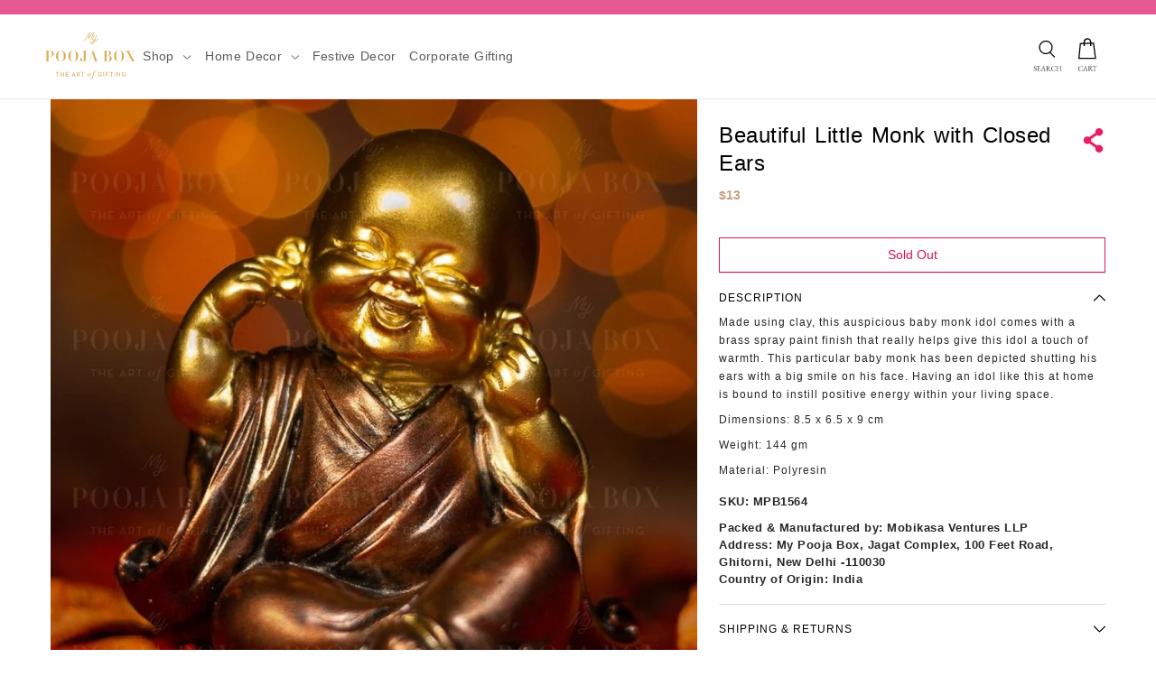

--- FILE ---
content_type: text/html
request_url: https://www.mypoojabox.com/products/beautiful-little-monk-with-closed-ears
body_size: 72664
content:
<!DOCTYPE html><html lang="en"><head><meta charSet="utf-8"/><meta name="viewport" content="width=device-width,initial-scale=1"/><meta name="google-site-verification" content="bJ5YkppMt2oT9-QVyMGdYdn9Tf1xJRsFS_7DRL310sw"/><meta name="google-site-verification" content="_JSR__5yHI0qzxGb2Iem1R47egNJgLo32-ylN_IdkFM"/><meta name="google-site-verification" content="qKO1kRyoTUDligq39Y-YZq0F8vo2cxLiqyJ4Pd66DdU"/><title>Beautiful Little Monk with Closed Ears</title><meta name="description" content="Made using clay, this auspicious baby monk idol comes with a brass spray paint finish that really helps give this idol a touch of warmth. This particular baby monk has been depicted shutting his ears with a big smile on his face. Having an idol like this at home is bound to instill positive energy within your living space. Dimensions: 8.5 x 6.5 x 9 cm Weight: 144 gm Material: Polyresin"/><meta property="og:title" content="Beautiful Little Monk with Closed Ears"/><meta property="og:description" content="Made using clay, this auspicious baby monk idol comes with a brass spray paint finish that really helps give this idol a touch of warmth. This particular baby monk has been depicted shutting his ears with a big smile on his face. Having an idol like this at home is bound to instill positive energy within your living space. Dimensions: 8.5 x 6.5 x 9 cm Weight: 144 gm Material: Polyresin"/><meta property="og:type" content="website"/><meta property="og:image" content="https://www.mypoojabox.in/cdn/shop/files/MPBbanner_a16101b5-e300-46ec-9454-bf0d441decc3.jpg?v=1618933893"/><meta property="og:url" content="https://www.mypoojabox.com/products/beautiful-little-monk-with-closed-ears"/><meta property="og:image:secure_url" content="https://www.mypoojabox.in/cdn/shop/files/MPBbanner_a16101b5-e300-46ec-9454-bf0d441decc3.jpg?v=1618933893"/><meta property="og:image:width" content="1200"/><meta property="og:image:height" content="628"/><meta name="twitter:title" content="Beautiful Little Monk with Closed Ears"/><meta name="twitter:description" content="Made using clay, this auspicious baby monk idol comes with a brass spray paint finish that really helps give this idol a touch of warmth. This particular baby monk has been depicted shutting his ears with a big smile on his face. Having an idol like this at home is bound to instill positive energy within your living space. Dimensions: 8.5 x 6.5 x 9 cm Weight: 144 gm Material: Polyresin"/><link rel="icon" type="image/png" href="https://cdn.shopify.com/oxygen-v2/31481/19655/40616/2093610/build/_assets/faviconV2-22MWOODS.png"/><link rel="dns-prefetch" href="https://cdn.shopify.com"/><link rel="dns-prefetch" href="https://connect.facebook.net"/><link rel="dns-prefetch" href="https://www.googletagmanager.com"/><link rel="stylesheet" href="https://cdn.shopify.com/oxygen-v2/31481/19655/40616/2093610/build/_assets/tailwind-IXCWPMMO.css"/><link rel="stylesheet" href="https://cdn.shopify.com/oxygen-v2/31481/19655/40616/2093610/build/_assets/index-T5YCK6HN.css"/><link rel="stylesheet" href="https://cdn.shopify.com/oxygen-v2/31481/19655/40616/2093610/build/_assets/flickity-ZMEXWPK3.css"/><link rel="stylesheet" href="https://cdn.shopify.com/oxygen-v2/31481/19655/40616/2093610/build/_assets/index-S5SX2JUY.css"/><link rel="stylesheet" href="https://cdn.shopify.com/oxygen-v2/31481/19655/40616/2093610/build/_assets/CustomBox-VSJE5VF3.css"/><link rel="stylesheet" href="https://cdn.shopify.com/oxygen-v2/31481/19655/40616/2093610/build/_assets/index-new-563IS5MJ.css"/><link rel="canonical" id="canolicalUrl" href="https://www.mypoojabox.com/products/beautiful-little-monk-with-closed-ears"/></head><body><div class="flex flex-col min-h-screen antialiased bg-white"><!--$--><!--/$--><a aria-label="redirect to app store" href="/products/beautiful-little-monk-with-closed-ears"><div class="app-notify-wrapper"><button aria-label="Close" class="close-btn flex justify-center cursor-pointer"><svg xmlns="http://www.w3.org/2000/svg" viewBox="0 0 20 20" aria-label="Close panel" fill="currentColor" stroke="currentColor" class="w-5 h-5 text-white cross-header"><line x1="4.44194" y1="4.30806" x2="15.7556" y2="15.6218" stroke-width="1.25"></line><line y1="-0.625" x2="16" y2="-0.625" transform="matrix(-0.707107 0.707107 0.707107 0.707107 16 4.75)" stroke-width="1.25"></line></svg></button><div class="app-notify-content"><figure class="flex"><span class="" style="display:inline-block"></span></figure><p>view in my pooja box app</p></div></div></a><div class="upper-header uppercase" style="background:#e85992"></div><div class="container"><header role="banner" class="bg-white dark:bg-contrast/60 text-contrast dark:text-primary hidden h-nav lg:flex items-center transition duration-300 backdrop-blur-lg z-40 top-0 justify-between w-full leading-none gap-8 headerHt" style="position:relative"><div class="flex gap-6 "><a class="font-bold mainLogoBox" aria-label="MyPoojaBox logo" href="/"><img src="https://cdn.shopify.com/s/files/1/0583/1996/2266/files/logo.svg?v=1682074919" alt="MyPoojaBox logo" width="101" height="53" loading="eager" aria-hidden="true"/></a><div class="flex nav--div"><div><span class="nav--menu new-nav--menu"><span class="nav--menu-text " style="cursor:pointer">Shop</span><svg aria-hidden="true" focusable="false" role="presentation" viewBox="0 0 10 6" class="header-nav-arrow" style="transform:rotate(0deg)"><path fill-rule="evenodd" clip-rule="evenodd" d="M9.354.646a.5.5 0 00-.708 0L5 4.293 1.354.646a.5.5 0 00-.708.708l4 4a.5.5 0 00.708 0l4-4a.5.5 0 000-.708z" fill="currentColor"></path></svg></span></div><div><span class="nav--menu new-nav--menu"><span class="nav--menu-text " style="cursor:pointer">Home Decor</span><svg aria-hidden="true" focusable="false" role="presentation" viewBox="0 0 10 6" class="header-nav-arrow" style="transform:rotate(0deg)"><path fill-rule="evenodd" clip-rule="evenodd" d="M9.354.646a.5.5 0 00-.708 0L5 4.293 1.354.646a.5.5 0 00-.708.708l4 4a.5.5 0 00.708 0l4-4a.5.5 0 000-.708z" fill="currentColor"></path></svg></span></div><div><a class="nav--menu new-nav--menu" href="/collections/limited-edition"><span class="nav--menu-text">Festive Decor</span></a></div><div><a class="nav--menu new-nav--menu" href="/corporate-gifting"><span class="nav--menu-text">Corporate gifting</span></a></div></div></div><div class="flex items-baseline header-right-wrap"><div style="margin-right:14px"></div><div class="flex items-center pt-1"><div><div class="relative flex items-center justify-center w-8 h-8 focus:ring-primary/5 header-search-btn cursor-pointer"><svg width="32px" height="38px" viewBox="0 0 32 38" version="1.1" xmlns="http://www.w3.org/2000/svg" xmlns:xlink="http://www.w3.org/1999/xlink" class=""><title>search</title><g id="search" stroke="none" stroke-width="1" fill="none" fill-rule="evenodd"><g id="Group-3-Copy" transform="translate(0.000000, 31.000000)" fill="#333333" fill-rule="nonzero"><path d="M2.116,6.128 C2.468,6.128 2.77466667,6.064 3.036,5.936 C3.29733333,5.808 3.5,5.62533333 3.644,5.388 C3.788,5.15066667 3.86,4.87466667 3.86,4.56 C3.86,4.29333333 3.80266667,4.068 3.688,3.884 C3.57333333,3.7 3.42666667,3.54133333 3.248,3.408 C3.06933333,3.27466667 2.88666667,3.152 2.7,3.04 C2.50266667,2.91733333 2.31866667,2.79733333 2.148,2.68 C1.97733333,2.56266667 1.84,2.43866667 1.736,2.308 C1.632,2.17733333 1.58,2.032 1.58,1.872 C1.58,1.648 1.624,1.46933333 1.712,1.336 C1.8,1.20266667 1.91333333,1.10666667 2.052,1.048 C2.19066667,0.989333333 2.34,0.96 2.5,0.96 C2.72933333,0.96 2.91866667,1.03466667 3.068,1.184 C3.21733333,1.33333333 3.348,1.54933333 3.46,1.832 C3.47066667,1.864 3.49866667,1.89066667 3.544,1.912 C3.58933333,1.93333333 3.636,1.944 3.684,1.944 C3.764,1.944 3.804,1.91466667 3.804,1.856 C3.804,1.728 3.78533333,1.592 3.748,1.448 C3.71066667,1.304 3.676,1.176 3.644,1.064 C3.63333333,1.02133333 3.61333333,0.981333333 3.584,0.944 C3.55466667,0.906666667 3.51866667,0.88 3.476,0.864 C3.39066667,0.826666667 3.27733333,0.788 3.136,0.748 C2.99466667,0.708 2.828,0.688 2.636,0.688 C2.26266667,0.688 1.952,0.753333333 1.704,0.884 C1.456,1.01466667 1.27066667,1.18933333 1.148,1.408 C1.02533333,1.62666667 0.964,1.872 0.964,2.144 C0.964,2.4 1.03066667,2.61733333 1.164,2.796 C1.29733333,2.97466667 1.46533333,3.132 1.668,3.268 C1.87066667,3.404 2.076,3.53866667 2.284,3.672 C2.476,3.78933333 2.63866667,3.89866667 2.772,4 C2.90533333,4.10133333 3.008,4.22 3.08,4.356 C3.152,4.492 3.188,4.66933333 3.188,4.888 C3.188,5.08533333 3.14666667,5.25733333 3.064,5.404 C2.98133333,5.55066667 2.868,5.664 2.724,5.744 C2.58,5.824 2.41466667,5.864 2.228,5.864 C1.99866667,5.864 1.77866667,5.776 1.568,5.6 C1.35733333,5.424 1.19866667,5.13066667 1.092,4.72 C1.08666667,4.688 1.07066667,4.66533333 1.044,4.652 C1.01733333,4.63866667 0.990666667,4.632 0.964,4.632 C0.921333333,4.632 0.884,4.64133333 0.852,4.66 C0.82,4.67866667 0.804,4.70666667 0.804,4.744 C0.814666667,4.856 0.824,4.99733333 0.832,5.168 C0.84,5.33866667 0.857333333,5.47733333 0.884,5.584 C0.894666667,5.616 0.909333333,5.64533333 0.928,5.672 C0.946666667,5.69866667 0.966666667,5.72266667 0.988,5.744 C1.13733333,5.86666667 1.30666667,5.96133333 1.496,6.028 C1.68533333,6.09466667 1.892,6.128 2.116,6.128 Z M8.056,6.04 C8.088,6.04 8.11066667,6.02666667 8.124,6 C8.13733333,5.97333333 8.152,5.94133333 8.168,5.904 C8.2,5.82933333 8.236,5.728 8.276,5.6 C8.316,5.472 8.34933333,5.348 8.376,5.228 C8.40266667,5.108 8.416,5.024 8.416,4.976 C8.416,4.944 8.408,4.91866667 8.392,4.9 C8.376,4.88133333 8.35466667,4.86933333 8.328,4.864 C8.30133333,4.85866667 8.27733333,4.86666667 8.256,4.888 C8.23466667,4.90933333 8.216,4.936 8.2,4.968 C8.11466667,5.128 8.03866667,5.256 7.972,5.352 C7.90533333,5.448 7.82933333,5.52533333 7.744,5.584 C7.65866667,5.63733333 7.55866667,5.67333333 7.444,5.692 C7.32933333,5.71066667 7.18666667,5.72 7.016,5.72 L7.016,5.72 L6.424,5.72 C6.24266667,5.72 6.10933333,5.68133333 6.024,5.604 C5.93866667,5.52666667 5.896,5.38666667 5.896,5.184 L5.896,5.184 L5.896,3.648 C5.896,3.55733333 5.91866667,3.5 5.964,3.476 C6.00933333,3.452 6.07733333,3.44 6.168,3.44 L6.168,3.44 L6.912,3.44 C7.01866667,3.44 7.09866667,3.46933333 7.152,3.528 C7.20533333,3.58666667 7.248,3.67733333 7.28,3.8 C7.32266667,3.97066667 7.384,4.056 7.464,4.056 C7.496,4.056 7.516,4.04266667 7.524,4.016 C7.532,3.98933333 7.536,3.95733333 7.536,3.92 C7.536,3.89866667 7.53466667,3.848 7.532,3.768 C7.52933333,3.688 7.52666667,3.604 7.524,3.516 C7.52133333,3.428 7.52,3.35733333 7.52,3.304 L7.52088889,3.25511111 C7.52207407,3.21837037 7.52444444,3.17333333 7.528,3.12 C7.53333333,3.04 7.53733333,2.96266667 7.54,2.888 C7.54266667,2.81333333 7.544,2.76533333 7.544,2.744 C7.544,2.70133333 7.532,2.66933333 7.508,2.648 C7.484,2.62666667 7.46133333,2.616 7.44,2.616 C7.376,2.616 7.328,2.67466667 7.296,2.792 C7.25866667,2.94133333 7.21066667,3.044 7.152,3.1 C7.09333333,3.156 6.98666667,3.184 6.832,3.184 L6.832,3.184 L6.04,3.184 C6.00266667,3.184 5.96933333,3.16666667 5.94,3.132 C5.91066667,3.09733333 5.896,3.056 5.896,3.008 L5.896,3.008 L5.896,1.312 C5.896,1.23733333 5.93333333,1.176 6.008,1.128 C6.08266667,1.08 6.14133333,1.056 6.184,1.056 L6.184,1.056 L7.232,1.056 C7.33333333,1.056 7.42933333,1.07066667 7.52,1.1 C7.61066667,1.12933333 7.69333333,1.18666667 7.768,1.272 C7.80533333,1.30933333 7.83733333,1.36933333 7.864,1.452 C7.89066667,1.53466667 7.91733333,1.62133333 7.944,1.712 C7.95466667,1.73866667 7.96533333,1.75866667 7.976,1.772 C7.98666667,1.78533333 8.00533333,1.792 8.032,1.792 C8.05866667,1.792 8.084,1.784 8.108,1.768 C8.132,1.752 8.144,1.72 8.144,1.672 C8.144,1.56533333 8.13066667,1.43866667 8.104,1.292 C8.07733333,1.14533333 8.05066667,0.997333333 8.024,0.848 C8.01866667,0.821333333 8,0.802666667 7.968,0.792 C7.936,0.781333333 7.90666667,0.776 7.88,0.776 C7.85866667,0.776 7.78533333,0.777333333 7.66,0.78 C7.53466667,0.782666667 7.38133333,0.786666667 7.2,0.792 C7.03466667,0.792 6.85466667,0.793333333 6.66,0.796 C6.46533333,0.798666667 6.28,0.8 6.104,0.8 C5.91733333,0.8 5.756,0.798666667 5.62,0.796 C5.484,0.793333333 5.34533333,0.789333333 5.204,0.784 C5.06266667,0.778666667 4.89066667,0.776 4.688,0.776 C4.61866667,0.776 4.56266667,0.782666667 4.52,0.796 C4.47733333,0.809333333 4.456,0.832 4.456,0.864 C4.456,0.901333333 4.47733333,0.933333333 4.52,0.96 C4.56266667,0.986666667 4.62933333,1.008 4.72,1.024 C4.92266667,1.06133333 5.06266667,1.12 5.14,1.2 C5.21733333,1.28 5.256,1.416 5.256,1.608 L5.256,1.608 L5.256,5.208 C5.256,5.4 5.208,5.53866667 5.112,5.624 C5.016,5.70933333 4.86666667,5.77066667 4.664,5.808 C4.488,5.84 4.4,5.888 4.4,5.952 C4.4,5.984 4.42133333,6.00666667 4.464,6.02 C4.50666667,6.03333333 4.56266667,6.04 4.632,6.04 C4.776,6.04 4.89333333,6.036 4.984,6.028 C5.07466667,6.02 5.16266667,6.012 5.248,6.004 C5.33333333,5.996 5.43466667,5.992 5.552,5.992 C5.75466667,5.992 5.95066667,5.99466667 6.14,6 C6.32933333,6.00533333 6.52266667,6.01066667 6.72,6.016 C6.91733333,6.02133333 7.12533333,6.02666667 7.344,6.032 C7.56266667,6.03733333 7.8,6.04 8.056,6.04 Z M13.86,6.04 C13.9293333,6.04 13.9853333,6.03466667 14.028,6.024 C14.0706667,6.01333333 14.092,5.992 14.092,5.96 C14.092,5.92266667 14.0706667,5.88666667 14.028,5.852 C13.9853333,5.81733333 13.9186667,5.792 13.828,5.776 C13.7213333,5.75466667 13.6213333,5.72266667 13.528,5.68 C13.4346667,5.63733333 13.3453333,5.56266667 13.26,5.456 C13.1746667,5.34933333 13.0946667,5.18933333 13.02,4.976 C12.956,4.784 12.8693333,4.532 12.76,4.22 C12.6506667,3.908 12.5306667,3.556 12.4,3.164 C12.2693333,2.772 12.1346667,2.36533333 11.996,1.944 C11.8573333,1.52266667 11.724,1.10933333 11.596,0.704 C11.5853333,0.672 11.576,0.64 11.568,0.608 C11.56,0.576 11.5506667,0.549333333 11.54,0.528 C11.5346667,0.517333333 11.528,0.512 11.52,0.512 C11.512,0.512 11.5053333,0.514666667 11.5,0.52 C11.484,0.541333333 11.4666667,0.584 11.448,0.648 C11.4293333,0.712 11.396,0.76 11.348,0.792 C11.3,0.824 11.252,0.848 11.204,0.864 L11.204,0.864 L11.06,0.912 C11.0546667,0.997333333 11.0413333,1.07733333 11.02,1.152 C10.9986667,1.22666667 10.9746667,1.30133333 10.948,1.376 C10.8146667,1.744 10.688,2.084 10.568,2.396 C10.448,2.708 10.332,3.008 10.22,3.296 C10.108,3.584 9.98933333,3.87733333 9.864,4.176 C9.73866667,4.47466667 9.60133333,4.79466667 9.452,5.136 C9.36666667,5.33333333 9.26533333,5.47466667 9.148,5.56 C9.03066667,5.64533333 8.90266667,5.70933333 8.764,5.752 C8.67866667,5.77866667 8.61333333,5.80666667 8.568,5.836 C8.52266667,5.86533333 8.5,5.89866667 8.5,5.936 C8.5,5.968 8.52133333,5.99333333 8.564,6.012 C8.60666667,6.03066667 8.66266667,6.04 8.732,6.04 C8.86533333,6.04 9.01466667,6.032 9.18,6.016 C9.34533333,6 9.516,5.992 9.692,5.992 C9.84133333,5.992 9.98266667,5.99466667 10.116,6 C10.2493333,6.00533333 10.3506667,6.008 10.42,6.008 C10.4893333,6.008 10.5453333,6.00133333 10.588,5.988 C10.6306667,5.97466667 10.652,5.952 10.652,5.92 C10.652,5.86133333 10.564,5.808 10.388,5.76 C10.26,5.728 10.1506667,5.67333333 10.06,5.596 C9.96933333,5.51866667 9.924,5.42133333 9.924,5.304 C9.924,5.27733333 9.93733333,5.21333333 9.964,5.112 C9.99066667,5.01066667 10.0226667,4.896 10.06,4.768 C10.0973333,4.64 10.1346667,4.51866667 10.172,4.404 C10.2093333,4.28933333 10.236,4.20533333 10.252,4.152 C10.2733333,4.09333333 10.296,4.05466667 10.32,4.036 C10.344,4.01733333 10.3666667,4.008 10.388,4.008 L10.388,4.008 L11.9,4.008 C11.9746667,4.008 12.0266667,4.012 12.056,4.02 C12.0853333,4.028 12.1053333,4.05333333 12.116,4.096 C12.1586667,4.22933333 12.204,4.38266667 12.252,4.556 C12.3,4.72933333 12.3413333,4.892 12.376,5.044 C12.4106667,5.196 12.428,5.312 12.428,5.392 C12.428,5.47733333 12.3906667,5.552 12.316,5.616 C12.2413333,5.68 12.116,5.72533333 11.94,5.752 C11.8706667,5.76266667 11.8093333,5.78133333 11.756,5.808 C11.7026667,5.83466667 11.676,5.86666667 11.676,5.904 C11.676,5.936 11.6973333,5.96 11.74,5.976 C11.7826667,5.992 11.8386667,6 11.908,6 C11.972,6 12.0493333,5.99866667 12.14,5.996 C12.2306667,5.99333333 12.3293333,5.992 12.436,5.992 L12.436,5.992 L12.748,5.992 C12.8706667,5.992 13.004,5.996 13.148,6.004 C13.292,6.012 13.428,6.02 13.556,6.028 C13.684,6.036 13.7853333,6.04 13.86,6.04 Z M11.844,3.744 L10.5546667,3.74311111 C10.5244444,3.74192593 10.4995556,3.73955556 10.48,3.736 C10.4506667,3.73066667 10.436,3.71466667 10.436,3.688 C10.436,3.67733333 10.4413333,3.656 10.452,3.624 L10.452,3.624 L11.18,1.664 C11.212,1.57333333 11.2333333,1.528 11.244,1.528 C11.26,1.528 11.284,1.576 11.316,1.672 L11.316,1.672 L11.94,3.624 C11.9453333,3.64 11.9493333,3.65466667 11.952,3.668 C11.9546667,3.68133333 11.956,3.69333333 11.956,3.704 C11.956,3.73066667 11.9186667,3.744 11.844,3.744 L11.844,3.744 Z M19.048,6.168 C19.1173333,6.168 19.2026667,6.16133333 19.304,6.148 C19.4053333,6.13466667 19.496,6.108 19.576,6.068 C19.656,6.028 19.696,5.968 19.696,5.888 C19.696,5.82933333 19.656,5.8 19.576,5.8 C19.3893333,5.8 19.224,5.78666667 19.08,5.76 C18.936,5.73333333 18.7946667,5.65866667 18.656,5.536 C18.4053333,5.30666667 18.1893333,5.08533333 18.008,4.872 C17.8266667,4.65866667 17.66,4.44 17.508,4.216 C17.356,3.992 17.1973333,3.75466667 17.032,3.504 C17.016,3.47733333 17.0066667,3.45466667 17.004,3.436 C17.0013333,3.41733333 17.0106667,3.40533333 17.032,3.4 C17.1813333,3.32533333 17.328,3.22933333 17.472,3.112 C17.616,2.99466667 17.736,2.84933333 17.832,2.676 C17.928,2.50266667 17.976,2.296 17.976,2.056 C17.976,1.61866667 17.8226667,1.29066667 17.516,1.072 C17.2093333,0.853333333 16.7626667,0.744 16.176,0.744 C16.0213333,0.744 15.8946667,0.746666667 15.796,0.752 C15.6973333,0.757333333 15.608,0.764 15.528,0.772 C15.448,0.78 15.3573333,0.784 15.256,0.784 C15.1493333,0.784 15.064,0.782666667 15,0.78 C14.936,0.777333333 14.868,0.776 14.796,0.776 L14.796,0.776 L14.472,0.776 C14.4026667,0.776 14.3466667,0.782666667 14.304,0.796 C14.2613333,0.809333333 14.24,0.832 14.24,0.864 C14.24,0.901333333 14.2613333,0.934666667 14.304,0.964 C14.3466667,0.993333333 14.4133333,1.01333333 14.504,1.024 C14.6586667,1.04 14.7693333,1.06933333 14.836,1.112 C14.9026667,1.15466667 14.9453333,1.228 14.964,1.332 C14.9826667,1.436 14.992,1.58933333 14.992,1.792 L14.992,1.792 L14.992,5.2 C14.992,5.39733333 14.9453333,5.53866667 14.852,5.624 C14.7586667,5.70933333 14.6106667,5.77066667 14.408,5.808 C14.232,5.84 14.144,5.888 14.144,5.952 C14.144,5.984 14.1653333,6.00666667 14.208,6.02 C14.2506667,6.03333333 14.3066667,6.04 14.376,6.04 C14.52,6.04 14.644,6.03466667 14.748,6.024 C14.852,6.01333333 14.956,6.004 15.06,5.996 C15.164,5.988 15.2826667,5.984 15.416,5.984 C15.5173333,5.984 15.5986667,5.988 15.66,5.996 C15.7213333,6.004 15.7906667,6.01333333 15.868,6.024 C15.9453333,6.03466667 16.056,6.04 16.2,6.04 C16.2693333,6.04 16.3253333,6.03333333 16.368,6.02 C16.4106667,6.00666667 16.432,5.984 16.432,5.952 C16.432,5.91466667 16.4106667,5.88533333 16.368,5.864 C16.3253333,5.84266667 16.2586667,5.824 16.168,5.808 C15.9706667,5.77066667 15.832,5.68933333 15.752,5.564 C15.672,5.43866667 15.632,5.29066667 15.632,5.12 L15.632,5.12 L15.632,3.712 C15.632,3.664 15.6413333,3.624 15.66,3.592 C15.6786667,3.56 15.7093333,3.54666667 15.752,3.552 C15.8266667,3.55733333 15.9213333,3.572 16.036,3.596 C16.1506667,3.62 16.2666667,3.66133333 16.384,3.72 C16.5333333,3.79466667 16.648,3.89866667 16.728,4.032 C16.9146667,4.33066667 17.0733333,4.576 17.204,4.768 C17.3346667,4.96 17.4586667,5.12933333 17.576,5.276 L17.576,5.276 L17.944,5.736 C18.04,5.848 18.144,5.936 18.256,6 C18.368,6.064 18.4906667,6.108 18.624,6.132 C18.7573333,6.156 18.8986667,6.168 19.048,6.168 Z M16.056,3.368 C15.9226667,3.368 15.8186667,3.35466667 15.744,3.328 C15.6693333,3.30133333 15.632,3.22133333 15.632,3.088 C15.632,2.768 15.6333333,2.49466667 15.636,2.268 C15.6386667,2.04133333 15.6426667,1.86133333 15.648,1.728 C15.6586667,1.45066667 15.6906667,1.25733333 15.744,1.148 C15.7973333,1.03866667 15.9093333,0.984 16.08,0.984 C16.416,0.984 16.668,1.03866667 16.836,1.148 C17.004,1.25733333 17.116,1.40266667 17.172,1.584 C17.228,1.76533333 17.256,1.96533333 17.256,2.184 C17.256,2.38666667 17.2066667,2.57866667 17.108,2.76 C17.0093333,2.94133333 16.8706667,3.088 16.692,3.2 C16.5133333,3.312 16.3013333,3.368 16.056,3.368 Z M22.812,6.12 C23.0733333,6.12 23.3413333,6.10133333 23.616,6.064 C23.8906667,6.02666667 24.1266667,5.968 24.324,5.888 C24.4093333,5.86133333 24.464,5.83733333 24.488,5.816 C24.512,5.79466667 24.5426667,5.74666667 24.58,5.672 C24.612,5.592 24.6453333,5.5 24.68,5.396 C24.7146667,5.292 24.7426667,5.19333333 24.764,5.1 C24.7853333,5.00666667 24.796,4.93866667 24.796,4.896 C24.796,4.81066667 24.76,4.768 24.688,4.768 C24.616,4.768 24.5613333,4.80266667 24.524,4.872 C24.348,5.18666667 24.1346667,5.432 23.884,5.608 C23.6333333,5.784 23.316,5.872 22.932,5.872 C22.6013333,5.872 22.3013333,5.796 22.032,5.644 C21.7626667,5.492 21.5306667,5.28933333 21.336,5.036 C21.1413333,4.78266667 20.992,4.49866667 20.888,4.184 C20.784,3.86933333 20.732,3.54933333 20.732,3.224 C20.732,2.93066667 20.7853333,2.648 20.892,2.376 C20.9986667,2.104 21.1466667,1.86 21.336,1.644 C21.5253333,1.428 21.752,1.25733333 22.016,1.132 C22.28,1.00666667 22.5666667,0.944 22.876,0.944 C23.0946667,0.944 23.2986667,0.966666667 23.488,1.012 C23.6773333,1.05733333 23.8386667,1.12533333 23.972,1.216 C24.1106667,1.312 24.2146667,1.43333333 24.284,1.58 C24.3533333,1.72666667 24.4146667,1.90133333 24.468,2.104 C24.484,2.16266667 24.5146667,2.19733333 24.56,2.208 C24.6053333,2.21866667 24.648,2.212 24.688,2.188 C24.728,2.164 24.7453333,2.13333333 24.74,2.096 C24.7346667,1.888 24.724,1.71333333 24.708,1.572 C24.692,1.43066667 24.6786667,1.29866667 24.668,1.176 C24.6626667,1.10133333 24.6426667,1.04266667 24.608,1 C24.5733333,0.957333333 24.516,0.925333333 24.436,0.904 C24.2546667,0.856 24.096,0.817333333 23.96,0.788 C23.824,0.758666667 23.684,0.736 23.54,0.72 C23.396,0.704 23.22,0.696 23.012,0.696 C22.6013333,0.696 22.2106667,0.764 21.84,0.9 C21.4693333,1.036 21.14,1.22666667 20.852,1.472 C20.564,1.71733333 20.3373333,2.00533333 20.172,2.336 C20.0066667,2.66666667 19.924,3.02666667 19.924,3.416 C19.924,3.82133333 20.0026667,4.19066667 20.16,4.524 C20.3173333,4.85733333 20.532,5.14266667 20.804,5.38 C21.076,5.61733333 21.3853333,5.8 21.732,5.928 C22.0786667,6.056 22.4386667,6.12 22.812,6.12 Z M31.064,6.04 C31.1333333,6.04 31.1893333,6.03066667 31.232,6.012 C31.2746667,5.99333333 31.296,5.968 31.296,5.936 C31.296,5.88266667 31.2106667,5.84 31.04,5.808 C30.8426667,5.77066667 30.7186667,5.70933333 30.668,5.624 C30.6173333,5.53866667 30.592,5.39733333 30.592,5.2 L30.592,5.2 L30.592,1.584 C30.592,1.42933333 30.6133333,1.30666667 30.656,1.216 C30.6986667,1.12533333 30.8186667,1.06133333 31.016,1.024 C31.192,0.992 31.28,0.944 31.28,0.88 C31.28,0.848 31.26,0.822666667 31.22,0.804 C31.18,0.785333333 31.1226667,0.776 31.048,0.776 C30.904,0.776 30.7973333,0.778666667 30.728,0.784 C30.6586667,0.789333333 30.5973333,0.793333333 30.544,0.796 C30.4906667,0.798666667 30.416,0.8 30.32,0.8 L30.208,0.799555556 C30.1368889,0.798962963 30.0728889,0.797777778 30.016,0.796 C29.9306667,0.793333333 29.8413333,0.789333333 29.748,0.784 C29.6546667,0.778666667 29.536,0.776 29.392,0.776 C29.2373333,0.776 29.16,0.810666667 29.16,0.88 C29.16,0.917333333 29.1813333,0.946666667 29.224,0.968 C29.2666667,0.989333333 29.3333333,1.008 29.424,1.024 C29.6266667,1.06133333 29.7653333,1.128 29.84,1.224 C29.9146667,1.32 29.952,1.44 29.952,1.584 L29.952,1.584 L29.952,3.144 C29.952,3.208 29.9333333,3.24 29.896,3.24 L29.896,3.24 L26.928,3.24 C26.9066667,3.24 26.8826667,3.236 26.856,3.228 C26.8293333,3.22 26.816,3.2 26.816,3.168 L26.816,3.168 L26.816,1.592 C26.816,1.43733333 26.8573333,1.31333333 26.94,1.22 C27.0226667,1.12666667 27.1626667,1.06133333 27.36,1.024 C27.4506667,1.008 27.5173333,0.989333333 27.56,0.968 C27.6026667,0.946666667 27.624,0.917333333 27.624,0.88 C27.624,0.810666667 27.5466667,0.776 27.392,0.776 C27.248,0.776 27.1346667,0.778666667 27.052,0.784 C26.9693333,0.789333333 26.892,0.793333333 26.82,0.796 C26.748,0.798666667 26.656,0.8 26.544,0.8 L26.4435556,0.799555556 C26.3807407,0.798962963 26.3262222,0.797777778 26.28,0.796 C26.2106667,0.793333333 26.136,0.789333333 26.056,0.784 C25.976,0.778666667 25.864,0.776 25.72,0.776 C25.64,0.776 25.5813333,0.785333333 25.544,0.804 C25.5066667,0.822666667 25.488,0.848 25.488,0.88 C25.488,0.944 25.576,0.992 25.752,1.024 C25.9546667,1.06133333 26.076,1.11866667 26.116,1.196 C26.156,1.27333333 26.176,1.40533333 26.176,1.592 L26.176,1.592 L26.176,5.208 C26.176,5.4 26.1453333,5.53866667 26.084,5.624 C26.0226667,5.70933333 25.8906667,5.77066667 25.688,5.808 C25.5173333,5.84 25.432,5.88266667 25.432,5.936 C25.432,5.968 25.4533333,5.99333333 25.496,6.012 C25.5386667,6.03066667 25.5946667,6.04 25.664,6.04 C25.808,6.04 25.924,6.036 26.012,6.028 C26.1,6.02 26.1826667,6.01333333 26.26,6.008 C26.3373333,6.00266667 26.432,6 26.544,6 L26.6604444,6.00088889 C26.7339259,6.00207407 26.7991111,6.00444444 26.856,6.008 C26.9413333,6.01333333 27.0306667,6.02 27.124,6.028 C27.2173333,6.036 27.336,6.04 27.48,6.04 C27.5493333,6.04 27.6053333,6.03066667 27.648,6.012 C27.6906667,5.99333333 27.712,5.968 27.712,5.936 C27.712,5.89866667 27.692,5.872 27.652,5.856 C27.612,5.84 27.5466667,5.824 27.456,5.808 C27.2746667,5.776 27.1226667,5.7 27,5.58 C26.8773333,5.46 26.816,5.31733333 26.816,5.152 L26.816,5.152 L26.816,3.632 C26.816,3.57333333 26.8293333,3.544 26.856,3.544 L26.856,3.544 L29.912,3.544 C29.9386667,3.544 29.952,3.55733333 29.952,3.584 L29.952,3.584 L29.952,5.224 C29.952,5.39466667 29.9026667,5.52666667 29.804,5.62 C29.7053333,5.71333333 29.5706667,5.776 29.4,5.808 C29.3093333,5.824 29.244,5.84 29.204,5.856 C29.164,5.872 29.144,5.89866667 29.144,5.936 C29.144,5.968 29.1653333,5.99333333 29.208,6.012 C29.2506667,6.03066667 29.3066667,6.04 29.376,6.04 C29.52,6.04 29.6346667,6.036 29.72,6.028 C29.8053333,6.02 29.884,6.01333333 29.956,6.008 C30.028,6.00266667 30.12,6 30.232,6 L30.3368889,6.00088889 C30.4020741,6.00207407 30.4577778,6.00444444 30.504,6.008 C30.5733333,6.01333333 30.648,6.02 30.728,6.028 C30.808,6.036 30.92,6.04 31.064,6.04 Z" id="SEARCH"></path></g><g id="search-(2)-copy" transform="translate(7.000000, 4.000000)" stroke="#000000" stroke-linecap="round" stroke-linejoin="round" stroke-width="1.3"><circle id="Oval" cx="7" cy="7" r="7"></circle><line x1="16.5" y1="17.5" x2="12" y2="13" id="Path"></line></g></g></svg></div></div><div style="margin-left:8px"></div></div><div style="margin-left:4px"><button style="height:auto;cursor:pointer" class="header-cart"><!--$--><svg width="31px" height="38px" viewBox="0 0 31 38" version="1.1" xmlns="http://www.w3.org/2000/svg" xmlns:xlink="http://www.w3.org/1999/xlink" class=""><title>Cart</title><g id="Cart" stroke="none" stroke-width="1" fill="none" fill-rule="evenodd"><g id="Group-5-Copy" transform="translate(5.500000, 1.000000)" stroke="#010202"><path d="M17.2826526,5.27826247 L19.503498,22.1326 L1.15292961,22.1326 L2.7804219,5.79593469 L17.2826526,5.27826247 Z" id="Stroke-1" stroke-width="1.3"></path><path d="M7.0028,8.5448 L7.0028,4.0638 C7.0028,2.0958 8.5978,0.4998 10.5668,0.4998 L10.5668,0.4998 C12.5348,0.4998 14.1298,2.0958 14.1298,4.0638 L14.1298,8.5448" id="Stroke-3" stroke-width="1.5"></path></g><path d="M8.716,37.12 C8.97733333,37.12 9.24533333,37.1013333 9.52,37.064 C9.79466667,37.0266667 10.0306667,36.968 10.228,36.888 C10.3133333,36.8613333 10.368,36.8373333 10.392,36.816 C10.416,36.7946667 10.4466667,36.7466667 10.484,36.672 C10.516,36.592 10.5493333,36.5 10.584,36.396 C10.6186667,36.292 10.6466667,36.1933333 10.668,36.1 C10.6893333,36.0066667 10.7,35.9386667 10.7,35.896 C10.7,35.8106667 10.664,35.768 10.592,35.768 C10.52,35.768 10.4653333,35.8026667 10.428,35.872 C10.252,36.1866667 10.0386667,36.432 9.788,36.608 C9.53733333,36.784 9.22,36.872 8.836,36.872 C8.50533333,36.872 8.20533333,36.796 7.936,36.644 C7.66666667,36.492 7.43466667,36.2893333 7.24,36.036 C7.04533333,35.7826667 6.896,35.4986667 6.792,35.184 C6.688,34.8693333 6.636,34.5493333 6.636,34.224 C6.636,33.9306667 6.68933333,33.648 6.796,33.376 C6.90266667,33.104 7.05066667,32.86 7.24,32.644 C7.42933333,32.428 7.656,32.2573333 7.92,32.132 C8.184,32.0066667 8.47066667,31.944 8.78,31.944 C8.99866667,31.944 9.20266667,31.9666667 9.392,32.012 C9.58133333,32.0573333 9.74266667,32.1253333 9.876,32.216 C10.0146667,32.312 10.1186667,32.4333333 10.188,32.58 C10.2573333,32.7266667 10.3186667,32.9013333 10.372,33.104 C10.388,33.1626667 10.4186667,33.1973333 10.464,33.208 C10.5093333,33.2186667 10.552,33.212 10.592,33.188 C10.632,33.164 10.6493333,33.1333333 10.644,33.096 C10.6386667,32.888 10.628,32.7133333 10.612,32.572 C10.596,32.4306667 10.5826667,32.2986667 10.572,32.176 C10.5666667,32.1013333 10.5466667,32.0426667 10.512,32 C10.4773333,31.9573333 10.42,31.9253333 10.34,31.904 C10.1586667,31.856 10,31.8173333 9.864,31.788 C9.728,31.7586667 9.588,31.736 9.444,31.72 C9.3,31.704 9.124,31.696 8.916,31.696 C8.50533333,31.696 8.11466667,31.764 7.744,31.9 C7.37333333,32.036 7.044,32.2266667 6.756,32.472 C6.468,32.7173333 6.24133333,33.0053333 6.076,33.336 C5.91066667,33.6666667 5.828,34.0266667 5.828,34.416 C5.828,34.8213333 5.90666667,35.1906667 6.064,35.524 C6.22133333,35.8573333 6.436,36.1426667 6.708,36.38 C6.98,36.6173333 7.28933333,36.8 7.636,36.928 C7.98266667,37.056 8.34266667,37.12 8.716,37.12 Z M16.384,37.04 C16.4533333,37.04 16.5093333,37.0346667 16.552,37.024 C16.5946667,37.0133333 16.616,36.992 16.616,36.96 C16.616,36.9226667 16.5946667,36.8866667 16.552,36.852 C16.5093333,36.8173333 16.4426667,36.792 16.352,36.776 C16.2453333,36.7546667 16.1453333,36.7226667 16.052,36.68 C15.9586667,36.6373333 15.8693333,36.5626667 15.784,36.456 C15.6986667,36.3493333 15.6186667,36.1893333 15.544,35.976 C15.48,35.784 15.3933333,35.532 15.284,35.22 C15.1746667,34.908 15.0546667,34.556 14.924,34.164 C14.7933333,33.772 14.6586667,33.3653333 14.52,32.944 C14.3813333,32.5226667 14.248,32.1093333 14.12,31.704 C14.1093333,31.672 14.1,31.64 14.092,31.608 C14.084,31.576 14.0746667,31.5493333 14.064,31.528 C14.0586667,31.5173333 14.052,31.512 14.044,31.512 C14.036,31.512 14.0293333,31.5146667 14.024,31.52 C14.008,31.5413333 13.9906667,31.584 13.972,31.648 C13.9533333,31.712 13.92,31.76 13.872,31.792 C13.824,31.824 13.776,31.848 13.728,31.864 L13.728,31.864 L13.584,31.912 C13.5786667,31.9973333 13.5653333,32.0773333 13.544,32.152 C13.5226667,32.2266667 13.4986667,32.3013333 13.472,32.376 C13.3386667,32.744 13.212,33.084 13.092,33.396 C12.972,33.708 12.856,34.008 12.744,34.296 C12.632,34.584 12.5133333,34.8773333 12.388,35.176 C12.2626667,35.4746667 12.1253333,35.7946667 11.976,36.136 C11.8906667,36.3333333 11.7893333,36.4746667 11.672,36.56 C11.5546667,36.6453333 11.4266667,36.7093333 11.288,36.752 C11.2026667,36.7786667 11.1373333,36.8066667 11.092,36.836 C11.0466667,36.8653333 11.024,36.8986667 11.024,36.936 C11.024,36.968 11.0453333,36.9933333 11.088,37.012 C11.1306667,37.0306667 11.1866667,37.04 11.256,37.04 C11.3893333,37.04 11.5386667,37.032 11.704,37.016 C11.8693333,37 12.04,36.992 12.216,36.992 C12.3653333,36.992 12.5066667,36.9946667 12.64,37 C12.7733333,37.0053333 12.8746667,37.008 12.944,37.008 C13.0133333,37.008 13.0693333,37.0013333 13.112,36.988 C13.1546667,36.9746667 13.176,36.952 13.176,36.92 C13.176,36.8613333 13.088,36.808 12.912,36.76 C12.784,36.728 12.6746667,36.6733333 12.584,36.596 C12.4933333,36.5186667 12.448,36.4213333 12.448,36.304 C12.448,36.2773333 12.4613333,36.2133333 12.488,36.112 C12.5146667,36.0106667 12.5466667,35.896 12.584,35.768 C12.6213333,35.64 12.6586667,35.5186667 12.696,35.404 C12.7333333,35.2893333 12.76,35.2053333 12.776,35.152 C12.7973333,35.0933333 12.82,35.0546667 12.844,35.036 C12.868,35.0173333 12.8906667,35.008 12.912,35.008 L12.912,35.008 L14.424,35.008 C14.4986667,35.008 14.5506667,35.012 14.58,35.02 C14.6093333,35.028 14.6293333,35.0533333 14.64,35.096 C14.6826667,35.2293333 14.728,35.3826667 14.776,35.556 C14.824,35.7293333 14.8653333,35.892 14.9,36.044 C14.9346667,36.196 14.952,36.312 14.952,36.392 C14.952,36.4773333 14.9146667,36.552 14.84,36.616 C14.7653333,36.68 14.64,36.7253333 14.464,36.752 C14.3946667,36.7626667 14.3333333,36.7813333 14.28,36.808 C14.2266667,36.8346667 14.2,36.8666667 14.2,36.904 C14.2,36.936 14.2213333,36.96 14.264,36.976 C14.3066667,36.992 14.3626667,37 14.432,37 C14.496,37 14.5733333,36.9986667 14.664,36.996 C14.7546667,36.9933333 14.8533333,36.992 14.96,36.992 L14.96,36.992 L15.272,36.992 C15.3946667,36.992 15.528,36.996 15.672,37.004 C15.816,37.012 15.952,37.02 16.08,37.028 C16.208,37.036 16.3093333,37.04 16.384,37.04 Z M14.368,34.744 L13.0786667,34.7431111 C13.0484444,34.7419259 13.0235556,34.7395556 13.004,34.736 C12.9746667,34.7306667 12.96,34.7146667 12.96,34.688 C12.96,34.6773333 12.9653333,34.656 12.976,34.624 L12.976,34.624 L13.704,32.664 C13.736,32.5733333 13.7573333,32.528 13.768,32.528 C13.784,32.528 13.808,32.576 13.84,32.672 L13.84,32.672 L14.464,34.624 C14.4693333,34.64 14.4733333,34.6546667 14.476,34.668 C14.4786667,34.6813333 14.48,34.6933333 14.48,34.704 C14.48,34.7306667 14.4426667,34.744 14.368,34.744 L14.368,34.744 Z M21.572,37.168 C21.6413333,37.168 21.7266667,37.1613333 21.828,37.148 C21.9293333,37.1346667 22.02,37.108 22.1,37.068 C22.18,37.028 22.22,36.968 22.22,36.888 C22.22,36.8293333 22.18,36.8 22.1,36.8 C21.9133333,36.8 21.748,36.7866667 21.604,36.76 C21.46,36.7333333 21.3186667,36.6586667 21.18,36.536 C20.9293333,36.3066667 20.7133333,36.0853333 20.532,35.872 C20.3506667,35.6586667 20.184,35.44 20.032,35.216 C19.88,34.992 19.7213333,34.7546667 19.556,34.504 C19.54,34.4773333 19.5306667,34.4546667 19.528,34.436 C19.5253333,34.4173333 19.5346667,34.4053333 19.556,34.4 C19.7053333,34.3253333 19.852,34.2293333 19.996,34.112 C20.14,33.9946667 20.26,33.8493333 20.356,33.676 C20.452,33.5026667 20.5,33.296 20.5,33.056 C20.5,32.6186667 20.3466667,32.2906667 20.04,32.072 C19.7333333,31.8533333 19.2866667,31.744 18.7,31.744 C18.5453333,31.744 18.4186667,31.7466667 18.32,31.752 C18.2213333,31.7573333 18.132,31.764 18.052,31.772 C17.972,31.78 17.8813333,31.784 17.78,31.784 C17.6733333,31.784 17.588,31.7826667 17.524,31.78 C17.46,31.7773333 17.392,31.776 17.32,31.776 L17.32,31.776 L16.996,31.776 C16.9266667,31.776 16.8706667,31.7826667 16.828,31.796 C16.7853333,31.8093333 16.764,31.832 16.764,31.864 C16.764,31.9013333 16.7853333,31.9346667 16.828,31.964 C16.8706667,31.9933333 16.9373333,32.0133333 17.028,32.024 C17.1826667,32.04 17.2933333,32.0693333 17.36,32.112 C17.4266667,32.1546667 17.4693333,32.228 17.488,32.332 C17.5066667,32.436 17.516,32.5893333 17.516,32.792 L17.516,32.792 L17.516,36.2 C17.516,36.3973333 17.4693333,36.5386667 17.376,36.624 C17.2826667,36.7093333 17.1346667,36.7706667 16.932,36.808 C16.756,36.84 16.668,36.888 16.668,36.952 C16.668,36.984 16.6893333,37.0066667 16.732,37.02 C16.7746667,37.0333333 16.8306667,37.04 16.9,37.04 C17.044,37.04 17.168,37.0346667 17.272,37.024 C17.376,37.0133333 17.48,37.004 17.584,36.996 C17.688,36.988 17.8066667,36.984 17.94,36.984 C18.0413333,36.984 18.1226667,36.988 18.184,36.996 C18.2453333,37.004 18.3146667,37.0133333 18.392,37.024 C18.4693333,37.0346667 18.58,37.04 18.724,37.04 C18.7933333,37.04 18.8493333,37.0333333 18.892,37.02 C18.9346667,37.0066667 18.956,36.984 18.956,36.952 C18.956,36.9146667 18.9346667,36.8853333 18.892,36.864 C18.8493333,36.8426667 18.7826667,36.824 18.692,36.808 C18.4946667,36.7706667 18.356,36.6893333 18.276,36.564 C18.196,36.4386667 18.156,36.2906667 18.156,36.12 L18.156,36.12 L18.156,34.712 C18.156,34.664 18.1653333,34.624 18.184,34.592 C18.2026667,34.56 18.2333333,34.5466667 18.276,34.552 C18.3506667,34.5573333 18.4453333,34.572 18.56,34.596 C18.6746667,34.62 18.7906667,34.6613333 18.908,34.72 C19.0573333,34.7946667 19.172,34.8986667 19.252,35.032 C19.4386667,35.3306667 19.5973333,35.576 19.728,35.768 C19.8586667,35.96 19.9826667,36.1293333 20.1,36.276 L20.1,36.276 L20.468,36.736 C20.564,36.848 20.668,36.936 20.78,37 C20.892,37.064 21.0146667,37.108 21.148,37.132 C21.2813333,37.156 21.4226667,37.168 21.572,37.168 Z M18.58,34.368 C18.4466667,34.368 18.3426667,34.3546667 18.268,34.328 C18.1933333,34.3013333 18.156,34.2213333 18.156,34.088 C18.156,33.768 18.1573333,33.4946667 18.16,33.268 C18.1626667,33.0413333 18.1666667,32.8613333 18.172,32.728 C18.1826667,32.4506667 18.2146667,32.2573333 18.268,32.148 C18.3213333,32.0386667 18.4333333,31.984 18.604,31.984 C18.94,31.984 19.192,32.0386667 19.36,32.148 C19.528,32.2573333 19.64,32.4026667 19.696,32.584 C19.752,32.7653333 19.78,32.9653333 19.78,33.184 C19.78,33.3866667 19.7306667,33.5786667 19.632,33.76 C19.5333333,33.9413333 19.3946667,34.088 19.216,34.2 C19.0373333,34.312 18.8253333,34.368 18.58,34.368 Z M24.952,37.04 C25.0213333,37.04 25.0773333,37.0333333 25.12,37.02 C25.1626667,37.0066667 25.184,36.984 25.184,36.952 C25.184,36.9146667 25.1626667,36.8853333 25.12,36.864 C25.0773333,36.8426667 25.0106667,36.824 24.92,36.808 C24.7226667,36.7706667 24.568,36.7053333 24.456,36.612 C24.344,36.5186667 24.288,36.376 24.288,36.184 L24.288,36.184 L24.28896,32.87392 C24.29152,32.6657067 24.2992,32.5104 24.312,32.408 C24.328,32.28 24.3653333,32.2 24.424,32.168 C24.4826667,32.136 24.5706667,32.12 24.688,32.12 L24.688,32.12 L25.496,32.12 C25.752,32.12 25.9333333,32.1533333 26.04,32.22 C26.1466667,32.2866667 26.2106667,32.376 26.232,32.488 C26.2533333,32.5893333 26.2746667,32.6693333 26.296,32.728 C26.3173333,32.7866667 26.3466667,32.816 26.384,32.816 C26.4266667,32.816 26.4586667,32.7853333 26.48,32.724 C26.5013333,32.6626667 26.512,32.608 26.512,32.56 L26.512,32.56 L26.5128889,32.4008889 C26.5140741,32.362963 26.5164444,32.3333333 26.52,32.312 C26.5253333,32.28 26.5346667,32.2426667 26.548,32.2 C26.5613333,32.1573333 26.576,32.088 26.592,31.992 C26.5973333,31.9653333 26.604,31.928 26.612,31.88 C26.62,31.832 26.624,31.7946667 26.624,31.768 C26.624,31.7253333 26.6186667,31.684 26.608,31.644 C26.5973333,31.604 26.584,31.584 26.568,31.584 C26.504,31.584 26.452,31.6026667 26.412,31.64 C26.372,31.6773333 26.32,31.712 26.256,31.744 C26.1706667,31.7813333 26.0693333,31.8106667 25.952,31.832 C25.8346667,31.8533333 25.6826667,31.864 25.496,31.864 L25.496,31.864 L22.68,31.864 C22.568,31.864 22.4546667,31.8506667 22.34,31.824 C22.2253333,31.7973333 22.152,31.7573333 22.12,31.704 C22.0986667,31.6613333 22.0653333,31.608 22.02,31.544 C21.9746667,31.48 21.9413333,31.448 21.92,31.448 C21.8986667,31.448 21.8733333,31.456 21.844,31.472 C21.8146667,31.488 21.7946667,31.5413333 21.784,31.632 C21.7626667,31.7973333 21.7346667,31.94 21.7,32.06 C21.6653333,32.18 21.6106667,32.3173333 21.536,32.472 C21.5093333,32.5253333 21.496,32.5786667 21.496,32.632 C21.496,32.6586667 21.5,32.6826667 21.508,32.704 C21.516,32.7253333 21.5306667,32.736 21.552,32.736 C21.5946667,32.736 21.6373333,32.7173333 21.68,32.68 C21.7226667,32.6426667 21.7626667,32.5986667 21.8,32.548 C21.8373333,32.4973333 21.864,32.4586667 21.88,32.432 C21.9386667,32.3253333 22.0306667,32.2466667 22.156,32.196 C22.2813333,32.1453333 22.408,32.12 22.536,32.12 L22.536,32.12 L22.912,32.12 C23.0506667,32.12 23.1613333,32.1213333 23.244,32.124 C23.3266667,32.1266667 23.4053333,32.136 23.48,32.152 C23.5226667,32.1573333 23.556,32.1866667 23.58,32.24 C23.604,32.2933333 23.6213333,32.3853333 23.632,32.516 C23.6426667,32.6466667 23.648,32.8346667 23.648,33.08 L23.648,33.08 L23.648,36.184 C23.648,36.376 23.5946667,36.5186667 23.488,36.612 C23.3813333,36.7053333 23.2266667,36.7706667 23.024,36.808 C22.9333333,36.824 22.8666667,36.8426667 22.824,36.864 C22.7813333,36.8853333 22.76,36.9146667 22.76,36.952 C22.76,36.984 22.7813333,37.0066667 22.824,37.02 C22.8666667,37.0333333 22.9226667,37.04 22.992,37.04 C23.136,37.04 23.26,37.036 23.364,37.028 C23.468,37.02 23.5693333,37.0133333 23.668,37.008 C23.7666667,37.0026667 23.8826667,37 24.016,37 L24.1324444,37.0008889 C24.2059259,37.0020741 24.2711111,37.0044444 24.328,37.008 C24.4133333,37.0133333 24.5026667,37.02 24.596,37.028 C24.6893333,37.036 24.808,37.04 24.952,37.04 Z" id="CART" fill="#333333" fill-rule="nonzero"></path></g></svg><!--/$--></button></div></div></header></div><header role="banner" class="bg-white dark:bg-contrast/60 text-contrast dark:text-primary flex lg:hidden items-center h-nav backdrop-blur-lg z-40 top-0 justify-between w-full leading-none gap-4 px-4 md:px-8 header-wrap" style="height:auto;padding:13px 0"><div class="container"><div class="flex items-center justify-start w-full"><div class="menuIcon text-center"><button class="relative flex items-center justify-center w-8 h-8"><svg class="" width="31px" height="38px" viewBox="0 0 31 38" version="1.1" xmlns="http://www.w3.org/2000/svg" xmlns:xlink="http://www.w3.org/1999/xlink"><title>shop</title><g id="shop" stroke="none" stroke-width="1" fill="none" fill-rule="evenodd"><path d="M7.472,37.128 C7.824,37.128 8.13066667,37.064 8.392,36.936 C8.65333333,36.808 8.856,36.6253333 9,36.388 C9.144,36.1506667 9.216,35.8746667 9.216,35.56 C9.216,35.2933333 9.15866667,35.068 9.044,34.884 C8.92933333,34.7 8.78266667,34.5413333 8.604,34.408 C8.42533333,34.2746667 8.24266667,34.152 8.056,34.04 C7.85866667,33.9173333 7.67466667,33.7973333 7.504,33.68 C7.33333333,33.5626667 7.196,33.4386667 7.092,33.308 C6.988,33.1773333 6.936,33.032 6.936,32.872 C6.936,32.648 6.98,32.4693333 7.068,32.336 C7.156,32.2026667 7.26933333,32.1066667 7.408,32.048 C7.54666667,31.9893333 7.696,31.96 7.856,31.96 C8.08533333,31.96 8.27466667,32.0346667 8.424,32.184 C8.57333333,32.3333333 8.704,32.5493333 8.816,32.832 C8.82666667,32.864 8.85466667,32.8906667 8.9,32.912 C8.94533333,32.9333333 8.992,32.944 9.04,32.944 C9.12,32.944 9.16,32.9146667 9.16,32.856 C9.16,32.728 9.14133333,32.592 9.104,32.448 C9.06666667,32.304 9.032,32.176 9,32.064 C8.98933333,32.0213333 8.96933333,31.9813333 8.94,31.944 C8.91066667,31.9066667 8.87466667,31.88 8.832,31.864 C8.74666667,31.8266667 8.63333333,31.788 8.492,31.748 C8.35066667,31.708 8.184,31.688 7.992,31.688 C7.61866667,31.688 7.308,31.7533333 7.06,31.884 C6.812,32.0146667 6.62666667,32.1893333 6.504,32.408 C6.38133333,32.6266667 6.32,32.872 6.32,33.144 C6.32,33.4 6.38666667,33.6173333 6.52,33.796 C6.65333333,33.9746667 6.82133333,34.132 7.024,34.268 C7.22666667,34.404 7.432,34.5386667 7.64,34.672 C7.832,34.7893333 7.99466667,34.8986667 8.128,35 C8.26133333,35.1013333 8.364,35.22 8.436,35.356 C8.508,35.492 8.544,35.6693333 8.544,35.888 C8.544,36.0853333 8.50266667,36.2573333 8.42,36.404 C8.33733333,36.5506667 8.224,36.664 8.08,36.744 C7.936,36.824 7.77066667,36.864 7.584,36.864 C7.35466667,36.864 7.13466667,36.776 6.924,36.6 C6.71333333,36.424 6.55466667,36.1306667 6.448,35.72 C6.44266667,35.688 6.42666667,35.6653333 6.4,35.652 C6.37333333,35.6386667 6.34666667,35.632 6.32,35.632 C6.27733333,35.632 6.24,35.6413333 6.208,35.66 C6.176,35.6786667 6.16,35.7066667 6.16,35.744 C6.17066667,35.856 6.18,35.9973333 6.188,36.168 C6.196,36.3386667 6.21333333,36.4773333 6.24,36.584 C6.25066667,36.616 6.26533333,36.6453333 6.284,36.672 C6.30266667,36.6986667 6.32266667,36.7226667 6.344,36.744 C6.49333333,36.8666667 6.66266667,36.9613333 6.852,37.028 C7.04133333,37.0946667 7.248,37.128 7.472,37.128 Z M15.388,37.04 C15.4573333,37.04 15.5133333,37.0306667 15.556,37.012 C15.5986667,36.9933333 15.62,36.968 15.62,36.936 C15.62,36.8826667 15.5346667,36.84 15.364,36.808 C15.1666667,36.7706667 15.0426667,36.7093333 14.992,36.624 C14.9413333,36.5386667 14.916,36.3973333 14.916,36.2 L14.916,36.2 L14.916,32.584 C14.916,32.4293333 14.9373333,32.3066667 14.98,32.216 C15.0226667,32.1253333 15.1426667,32.0613333 15.34,32.024 C15.516,31.992 15.604,31.944 15.604,31.88 C15.604,31.848 15.584,31.8226667 15.544,31.804 C15.504,31.7853333 15.4466667,31.776 15.372,31.776 C15.228,31.776 15.1213333,31.7786667 15.052,31.784 C14.9826667,31.7893333 14.9213333,31.7933333 14.868,31.796 C14.8146667,31.7986667 14.74,31.8 14.644,31.8 L14.532,31.7995556 C14.4608889,31.798963 14.3968889,31.7977778 14.34,31.796 C14.2546667,31.7933333 14.1653333,31.7893333 14.072,31.784 C13.9786667,31.7786667 13.86,31.776 13.716,31.776 C13.5613333,31.776 13.484,31.8106667 13.484,31.88 C13.484,31.9173333 13.5053333,31.9466667 13.548,31.968 C13.5906667,31.9893333 13.6573333,32.008 13.748,32.024 C13.9506667,32.0613333 14.0893333,32.128 14.164,32.224 C14.2386667,32.32 14.276,32.44 14.276,32.584 L14.276,32.584 L14.276,34.144 C14.276,34.208 14.2573333,34.24 14.22,34.24 L14.22,34.24 L11.252,34.24 C11.2306667,34.24 11.2066667,34.236 11.18,34.228 C11.1533333,34.22 11.14,34.2 11.14,34.168 L11.14,34.168 L11.14,32.592 C11.14,32.4373333 11.1813333,32.3133333 11.264,32.22 C11.3466667,32.1266667 11.4866667,32.0613333 11.684,32.024 C11.7746667,32.008 11.8413333,31.9893333 11.884,31.968 C11.9266667,31.9466667 11.948,31.9173333 11.948,31.88 C11.948,31.8106667 11.8706667,31.776 11.716,31.776 C11.572,31.776 11.4586667,31.7786667 11.376,31.784 C11.2933333,31.7893333 11.216,31.7933333 11.144,31.796 C11.072,31.7986667 10.98,31.8 10.868,31.8 L10.7675556,31.7995556 C10.7047407,31.798963 10.6502222,31.7977778 10.604,31.796 C10.5346667,31.7933333 10.46,31.7893333 10.38,31.784 C10.3,31.7786667 10.188,31.776 10.044,31.776 C9.964,31.776 9.90533333,31.7853333 9.868,31.804 C9.83066667,31.8226667 9.812,31.848 9.812,31.88 C9.812,31.944 9.9,31.992 10.076,32.024 C10.2786667,32.0613333 10.4,32.1186667 10.44,32.196 C10.48,32.2733333 10.5,32.4053333 10.5,32.592 L10.5,32.592 L10.5,36.208 C10.5,36.4 10.4693333,36.5386667 10.408,36.624 C10.3466667,36.7093333 10.2146667,36.7706667 10.012,36.808 C9.84133333,36.84 9.756,36.8826667 9.756,36.936 C9.756,36.968 9.77733333,36.9933333 9.82,37.012 C9.86266667,37.0306667 9.91866667,37.04 9.988,37.04 C10.132,37.04 10.248,37.036 10.336,37.028 C10.424,37.02 10.5066667,37.0133333 10.584,37.008 C10.6613333,37.0026667 10.756,37 10.868,37 L10.9844444,37.0008889 C11.0579259,37.0020741 11.1231111,37.0044444 11.18,37.008 C11.2653333,37.0133333 11.3546667,37.02 11.448,37.028 C11.5413333,37.036 11.66,37.04 11.804,37.04 C11.8733333,37.04 11.9293333,37.0306667 11.972,37.012 C12.0146667,36.9933333 12.036,36.968 12.036,36.936 C12.036,36.8986667 12.016,36.872 11.976,36.856 C11.936,36.84 11.8706667,36.824 11.78,36.808 C11.5986667,36.776 11.4466667,36.7 11.324,36.58 C11.2013333,36.46 11.14,36.3173333 11.14,36.152 L11.14,36.152 L11.14,34.632 C11.14,34.5733333 11.1533333,34.544 11.18,34.544 L11.18,34.544 L14.236,34.544 C14.2626667,34.544 14.276,34.5573333 14.276,34.584 L14.276,34.584 L14.276,36.224 C14.276,36.3946667 14.2266667,36.5266667 14.128,36.62 C14.0293333,36.7133333 13.8946667,36.776 13.724,36.808 C13.6333333,36.824 13.568,36.84 13.528,36.856 C13.488,36.872 13.468,36.8986667 13.468,36.936 C13.468,36.968 13.4893333,36.9933333 13.532,37.012 C13.5746667,37.0306667 13.6306667,37.04 13.7,37.04 C13.844,37.04 13.9586667,37.036 14.044,37.028 C14.1293333,37.02 14.208,37.0133333 14.28,37.008 C14.352,37.0026667 14.444,37 14.556,37 L14.6608889,37.0008889 C14.7260741,37.0020741 14.7817778,37.0044444 14.828,37.008 C14.8973333,37.0133333 14.972,37.02 15.052,37.028 C15.132,37.036 15.244,37.04 15.388,37.04 Z M18.856,37.112 C19.2986667,37.112 19.6906667,37.0346667 20.032,36.88 C20.3733333,36.7253333 20.6586667,36.5173333 20.888,36.256 C21.1173333,35.9946667 21.2906667,35.696 21.408,35.36 C21.5253333,35.024 21.584,34.6773333 21.584,34.32 C21.584,33.9253333 21.512,33.5666667 21.368,33.244 C21.224,32.9213333 21.0293333,32.644 20.784,32.412 C20.5386667,32.18 20.256,32.0013333 19.936,31.876 C19.616,31.7506667 19.28,31.688 18.928,31.688 C18.4853333,31.688 18.0933333,31.7653333 17.752,31.92 C17.4106667,32.0746667 17.1253333,32.2826667 16.896,32.544 C16.6666667,32.8053333 16.4933333,33.1026667 16.376,33.436 C16.2586667,33.7693333 16.2,34.1173333 16.2,34.48 C16.2,34.8746667 16.272,35.2333333 16.416,35.556 C16.56,35.8786667 16.7546667,36.156 17,36.388 C17.2453333,36.62 17.528,36.7986667 17.848,36.924 C18.168,37.0493333 18.504,37.112 18.856,37.112 Z M18.976,36.792 C18.64,36.792 18.3466667,36.7213333 18.096,36.58 C17.8453333,36.4386667 17.636,36.2426667 17.468,35.992 C17.3,35.7413333 17.1746667,35.4533333 17.092,35.128 C17.0093333,34.8026667 16.968,34.4533333 16.968,34.08 C16.968,33.664 17.0373333,33.3026667 17.176,32.996 C17.3146667,32.6893333 17.52,32.4506667 17.792,32.28 C18.064,32.1093333 18.4,32.024 18.8,32.024 C19.136,32.024 19.4293333,32.0933333 19.68,32.232 C19.9306667,32.3706667 20.14,32.564 20.308,32.812 C20.476,33.06 20.6026667,33.3466667 20.688,33.672 C20.7733333,33.9973333 20.816,34.344 20.816,34.712 C20.816,35.128 20.748,35.492 20.612,35.804 C20.476,36.116 20.272,36.3586667 20,36.532 C19.728,36.7053333 19.3866667,36.792 18.976,36.792 Z M24.092,37.04 C24.1613333,37.04 24.2173333,37.0333333 24.26,37.02 C24.3026667,37.0066667 24.324,36.984 24.324,36.952 C24.324,36.9146667 24.3026667,36.8853333 24.26,36.864 C24.2173333,36.8426667 24.1506667,36.824 24.06,36.808 C23.8626667,36.7706667 23.724,36.6933333 23.644,36.576 C23.564,36.4586667 23.524,36.304 23.524,36.112 L23.524,36.112 L23.524,32.296 C23.524,32.1733333 23.572,32.0866667 23.668,32.036 C23.764,31.9853333 23.8866667,31.96 24.036,31.96 C24.4253333,31.96 24.7453333,32.0626667 24.996,32.268 C25.2466667,32.4733333 25.372,32.7893333 25.372,33.216 C25.372,33.6853333 25.2906667,34.0533333 25.128,34.32 C24.9653333,34.5866667 24.724,34.72 24.404,34.72 C24.2973333,34.72 24.216,34.7173333 24.16,34.712 C24.104,34.7066667 24.0626667,34.704 24.036,34.704 C24.0093333,34.704 23.9813333,34.7173333 23.952,34.744 C23.9226667,34.7706667 23.908,34.7946667 23.908,34.816 C23.908,34.848 23.9386667,34.8813333 24,34.916 C24.0613333,34.9506667 24.1506667,34.968 24.268,34.968 C24.6786667,34.968 25.016,34.8853333 25.28,34.72 C25.544,34.5546667 25.74,34.3346667 25.868,34.06 C25.996,33.7853333 26.06,33.4853333 26.06,33.16 C26.06,32.712 25.8746667,32.3626667 25.504,32.112 C25.1333333,31.8613333 24.644,31.736 24.036,31.736 C23.9613333,31.736 23.876,31.74 23.78,31.748 C23.684,31.756 23.5813333,31.764 23.472,31.772 C23.3626667,31.78 23.2546667,31.784 23.148,31.784 C23.0413333,31.784 22.956,31.7826667 22.892,31.78 C22.828,31.7773333 22.76,31.776 22.688,31.776 L22.688,31.776 L22.364,31.776 C22.2946667,31.776 22.2386667,31.7826667 22.196,31.796 C22.1533333,31.8093333 22.132,31.832 22.132,31.864 C22.132,31.9013333 22.1533333,31.9333333 22.196,31.96 C22.2386667,31.9866667 22.3053333,32.008 22.396,32.024 C22.5986667,32.0613333 22.7306667,32.144 22.792,32.272 C22.8533333,32.4 22.884,32.584 22.884,32.824 L22.884,32.824 L22.884,36.2 C22.884,36.3973333 22.8373333,36.5386667 22.744,36.624 C22.6506667,36.7093333 22.5026667,36.7706667 22.3,36.808 C22.124,36.84 22.036,36.888 22.036,36.952 C22.036,36.984 22.0573333,37.0066667 22.1,37.02 C22.1426667,37.0333333 22.1986667,37.04 22.268,37.04 C22.412,37.04 22.536,37.0346667 22.64,37.024 C22.744,37.0133333 22.848,37.004 22.952,36.996 C23.056,36.988 23.1746667,36.984 23.308,36.984 C23.4093333,36.984 23.4906667,36.988 23.552,36.996 C23.6133333,37.004 23.6826667,37.0133333 23.76,37.024 C23.8373333,37.0346667 23.948,37.04 24.092,37.04 Z" id="SHOP" fill="#333333" fill-rule="nonzero"></path><g id="menu-copy" transform="translate(4.800000, 4.000000)" stroke="#000000" stroke-linejoin="round" stroke-width="2"><line x1="0" y1="8" x2="22" y2="8" id="Path"></line><line x1="0" y1="1" x2="22" y2="1" id="Path"></line><line x1="0" y1="15" x2="22" y2="15" id="Path"></line></g></g></svg></button></div><div></div><a class="header-logo-wrap flex items-center self-stretch justify-center flex-grow w-full h-full" aria-label="this link redirect to home" href="/"><div class="font-bold text-center" style="margin-top:0"><img src="https://cdn.shopify.com/s/files/1/0583/1996/2266/files/logo.svg?v=1682074919" alt="img" class="main-logo" width="101" height="53"/></div></a><div><div class="relative flex items-center justify-center w-8 h-8 header-search-btn mr-[5px] "><svg width="32px" height="38px" viewBox="0 0 32 38" version="1.1" xmlns="http://www.w3.org/2000/svg" xmlns:xlink="http://www.w3.org/1999/xlink" class=""><title>search</title><g id="search" stroke="none" stroke-width="1" fill="none" fill-rule="evenodd"><g id="Group-3-Copy" transform="translate(0.000000, 31.000000)" fill="#333333" fill-rule="nonzero"><path d="M2.116,6.128 C2.468,6.128 2.77466667,6.064 3.036,5.936 C3.29733333,5.808 3.5,5.62533333 3.644,5.388 C3.788,5.15066667 3.86,4.87466667 3.86,4.56 C3.86,4.29333333 3.80266667,4.068 3.688,3.884 C3.57333333,3.7 3.42666667,3.54133333 3.248,3.408 C3.06933333,3.27466667 2.88666667,3.152 2.7,3.04 C2.50266667,2.91733333 2.31866667,2.79733333 2.148,2.68 C1.97733333,2.56266667 1.84,2.43866667 1.736,2.308 C1.632,2.17733333 1.58,2.032 1.58,1.872 C1.58,1.648 1.624,1.46933333 1.712,1.336 C1.8,1.20266667 1.91333333,1.10666667 2.052,1.048 C2.19066667,0.989333333 2.34,0.96 2.5,0.96 C2.72933333,0.96 2.91866667,1.03466667 3.068,1.184 C3.21733333,1.33333333 3.348,1.54933333 3.46,1.832 C3.47066667,1.864 3.49866667,1.89066667 3.544,1.912 C3.58933333,1.93333333 3.636,1.944 3.684,1.944 C3.764,1.944 3.804,1.91466667 3.804,1.856 C3.804,1.728 3.78533333,1.592 3.748,1.448 C3.71066667,1.304 3.676,1.176 3.644,1.064 C3.63333333,1.02133333 3.61333333,0.981333333 3.584,0.944 C3.55466667,0.906666667 3.51866667,0.88 3.476,0.864 C3.39066667,0.826666667 3.27733333,0.788 3.136,0.748 C2.99466667,0.708 2.828,0.688 2.636,0.688 C2.26266667,0.688 1.952,0.753333333 1.704,0.884 C1.456,1.01466667 1.27066667,1.18933333 1.148,1.408 C1.02533333,1.62666667 0.964,1.872 0.964,2.144 C0.964,2.4 1.03066667,2.61733333 1.164,2.796 C1.29733333,2.97466667 1.46533333,3.132 1.668,3.268 C1.87066667,3.404 2.076,3.53866667 2.284,3.672 C2.476,3.78933333 2.63866667,3.89866667 2.772,4 C2.90533333,4.10133333 3.008,4.22 3.08,4.356 C3.152,4.492 3.188,4.66933333 3.188,4.888 C3.188,5.08533333 3.14666667,5.25733333 3.064,5.404 C2.98133333,5.55066667 2.868,5.664 2.724,5.744 C2.58,5.824 2.41466667,5.864 2.228,5.864 C1.99866667,5.864 1.77866667,5.776 1.568,5.6 C1.35733333,5.424 1.19866667,5.13066667 1.092,4.72 C1.08666667,4.688 1.07066667,4.66533333 1.044,4.652 C1.01733333,4.63866667 0.990666667,4.632 0.964,4.632 C0.921333333,4.632 0.884,4.64133333 0.852,4.66 C0.82,4.67866667 0.804,4.70666667 0.804,4.744 C0.814666667,4.856 0.824,4.99733333 0.832,5.168 C0.84,5.33866667 0.857333333,5.47733333 0.884,5.584 C0.894666667,5.616 0.909333333,5.64533333 0.928,5.672 C0.946666667,5.69866667 0.966666667,5.72266667 0.988,5.744 C1.13733333,5.86666667 1.30666667,5.96133333 1.496,6.028 C1.68533333,6.09466667 1.892,6.128 2.116,6.128 Z M8.056,6.04 C8.088,6.04 8.11066667,6.02666667 8.124,6 C8.13733333,5.97333333 8.152,5.94133333 8.168,5.904 C8.2,5.82933333 8.236,5.728 8.276,5.6 C8.316,5.472 8.34933333,5.348 8.376,5.228 C8.40266667,5.108 8.416,5.024 8.416,4.976 C8.416,4.944 8.408,4.91866667 8.392,4.9 C8.376,4.88133333 8.35466667,4.86933333 8.328,4.864 C8.30133333,4.85866667 8.27733333,4.86666667 8.256,4.888 C8.23466667,4.90933333 8.216,4.936 8.2,4.968 C8.11466667,5.128 8.03866667,5.256 7.972,5.352 C7.90533333,5.448 7.82933333,5.52533333 7.744,5.584 C7.65866667,5.63733333 7.55866667,5.67333333 7.444,5.692 C7.32933333,5.71066667 7.18666667,5.72 7.016,5.72 L7.016,5.72 L6.424,5.72 C6.24266667,5.72 6.10933333,5.68133333 6.024,5.604 C5.93866667,5.52666667 5.896,5.38666667 5.896,5.184 L5.896,5.184 L5.896,3.648 C5.896,3.55733333 5.91866667,3.5 5.964,3.476 C6.00933333,3.452 6.07733333,3.44 6.168,3.44 L6.168,3.44 L6.912,3.44 C7.01866667,3.44 7.09866667,3.46933333 7.152,3.528 C7.20533333,3.58666667 7.248,3.67733333 7.28,3.8 C7.32266667,3.97066667 7.384,4.056 7.464,4.056 C7.496,4.056 7.516,4.04266667 7.524,4.016 C7.532,3.98933333 7.536,3.95733333 7.536,3.92 C7.536,3.89866667 7.53466667,3.848 7.532,3.768 C7.52933333,3.688 7.52666667,3.604 7.524,3.516 C7.52133333,3.428 7.52,3.35733333 7.52,3.304 L7.52088889,3.25511111 C7.52207407,3.21837037 7.52444444,3.17333333 7.528,3.12 C7.53333333,3.04 7.53733333,2.96266667 7.54,2.888 C7.54266667,2.81333333 7.544,2.76533333 7.544,2.744 C7.544,2.70133333 7.532,2.66933333 7.508,2.648 C7.484,2.62666667 7.46133333,2.616 7.44,2.616 C7.376,2.616 7.328,2.67466667 7.296,2.792 C7.25866667,2.94133333 7.21066667,3.044 7.152,3.1 C7.09333333,3.156 6.98666667,3.184 6.832,3.184 L6.832,3.184 L6.04,3.184 C6.00266667,3.184 5.96933333,3.16666667 5.94,3.132 C5.91066667,3.09733333 5.896,3.056 5.896,3.008 L5.896,3.008 L5.896,1.312 C5.896,1.23733333 5.93333333,1.176 6.008,1.128 C6.08266667,1.08 6.14133333,1.056 6.184,1.056 L6.184,1.056 L7.232,1.056 C7.33333333,1.056 7.42933333,1.07066667 7.52,1.1 C7.61066667,1.12933333 7.69333333,1.18666667 7.768,1.272 C7.80533333,1.30933333 7.83733333,1.36933333 7.864,1.452 C7.89066667,1.53466667 7.91733333,1.62133333 7.944,1.712 C7.95466667,1.73866667 7.96533333,1.75866667 7.976,1.772 C7.98666667,1.78533333 8.00533333,1.792 8.032,1.792 C8.05866667,1.792 8.084,1.784 8.108,1.768 C8.132,1.752 8.144,1.72 8.144,1.672 C8.144,1.56533333 8.13066667,1.43866667 8.104,1.292 C8.07733333,1.14533333 8.05066667,0.997333333 8.024,0.848 C8.01866667,0.821333333 8,0.802666667 7.968,0.792 C7.936,0.781333333 7.90666667,0.776 7.88,0.776 C7.85866667,0.776 7.78533333,0.777333333 7.66,0.78 C7.53466667,0.782666667 7.38133333,0.786666667 7.2,0.792 C7.03466667,0.792 6.85466667,0.793333333 6.66,0.796 C6.46533333,0.798666667 6.28,0.8 6.104,0.8 C5.91733333,0.8 5.756,0.798666667 5.62,0.796 C5.484,0.793333333 5.34533333,0.789333333 5.204,0.784 C5.06266667,0.778666667 4.89066667,0.776 4.688,0.776 C4.61866667,0.776 4.56266667,0.782666667 4.52,0.796 C4.47733333,0.809333333 4.456,0.832 4.456,0.864 C4.456,0.901333333 4.47733333,0.933333333 4.52,0.96 C4.56266667,0.986666667 4.62933333,1.008 4.72,1.024 C4.92266667,1.06133333 5.06266667,1.12 5.14,1.2 C5.21733333,1.28 5.256,1.416 5.256,1.608 L5.256,1.608 L5.256,5.208 C5.256,5.4 5.208,5.53866667 5.112,5.624 C5.016,5.70933333 4.86666667,5.77066667 4.664,5.808 C4.488,5.84 4.4,5.888 4.4,5.952 C4.4,5.984 4.42133333,6.00666667 4.464,6.02 C4.50666667,6.03333333 4.56266667,6.04 4.632,6.04 C4.776,6.04 4.89333333,6.036 4.984,6.028 C5.07466667,6.02 5.16266667,6.012 5.248,6.004 C5.33333333,5.996 5.43466667,5.992 5.552,5.992 C5.75466667,5.992 5.95066667,5.99466667 6.14,6 C6.32933333,6.00533333 6.52266667,6.01066667 6.72,6.016 C6.91733333,6.02133333 7.12533333,6.02666667 7.344,6.032 C7.56266667,6.03733333 7.8,6.04 8.056,6.04 Z M13.86,6.04 C13.9293333,6.04 13.9853333,6.03466667 14.028,6.024 C14.0706667,6.01333333 14.092,5.992 14.092,5.96 C14.092,5.92266667 14.0706667,5.88666667 14.028,5.852 C13.9853333,5.81733333 13.9186667,5.792 13.828,5.776 C13.7213333,5.75466667 13.6213333,5.72266667 13.528,5.68 C13.4346667,5.63733333 13.3453333,5.56266667 13.26,5.456 C13.1746667,5.34933333 13.0946667,5.18933333 13.02,4.976 C12.956,4.784 12.8693333,4.532 12.76,4.22 C12.6506667,3.908 12.5306667,3.556 12.4,3.164 C12.2693333,2.772 12.1346667,2.36533333 11.996,1.944 C11.8573333,1.52266667 11.724,1.10933333 11.596,0.704 C11.5853333,0.672 11.576,0.64 11.568,0.608 C11.56,0.576 11.5506667,0.549333333 11.54,0.528 C11.5346667,0.517333333 11.528,0.512 11.52,0.512 C11.512,0.512 11.5053333,0.514666667 11.5,0.52 C11.484,0.541333333 11.4666667,0.584 11.448,0.648 C11.4293333,0.712 11.396,0.76 11.348,0.792 C11.3,0.824 11.252,0.848 11.204,0.864 L11.204,0.864 L11.06,0.912 C11.0546667,0.997333333 11.0413333,1.07733333 11.02,1.152 C10.9986667,1.22666667 10.9746667,1.30133333 10.948,1.376 C10.8146667,1.744 10.688,2.084 10.568,2.396 C10.448,2.708 10.332,3.008 10.22,3.296 C10.108,3.584 9.98933333,3.87733333 9.864,4.176 C9.73866667,4.47466667 9.60133333,4.79466667 9.452,5.136 C9.36666667,5.33333333 9.26533333,5.47466667 9.148,5.56 C9.03066667,5.64533333 8.90266667,5.70933333 8.764,5.752 C8.67866667,5.77866667 8.61333333,5.80666667 8.568,5.836 C8.52266667,5.86533333 8.5,5.89866667 8.5,5.936 C8.5,5.968 8.52133333,5.99333333 8.564,6.012 C8.60666667,6.03066667 8.66266667,6.04 8.732,6.04 C8.86533333,6.04 9.01466667,6.032 9.18,6.016 C9.34533333,6 9.516,5.992 9.692,5.992 C9.84133333,5.992 9.98266667,5.99466667 10.116,6 C10.2493333,6.00533333 10.3506667,6.008 10.42,6.008 C10.4893333,6.008 10.5453333,6.00133333 10.588,5.988 C10.6306667,5.97466667 10.652,5.952 10.652,5.92 C10.652,5.86133333 10.564,5.808 10.388,5.76 C10.26,5.728 10.1506667,5.67333333 10.06,5.596 C9.96933333,5.51866667 9.924,5.42133333 9.924,5.304 C9.924,5.27733333 9.93733333,5.21333333 9.964,5.112 C9.99066667,5.01066667 10.0226667,4.896 10.06,4.768 C10.0973333,4.64 10.1346667,4.51866667 10.172,4.404 C10.2093333,4.28933333 10.236,4.20533333 10.252,4.152 C10.2733333,4.09333333 10.296,4.05466667 10.32,4.036 C10.344,4.01733333 10.3666667,4.008 10.388,4.008 L10.388,4.008 L11.9,4.008 C11.9746667,4.008 12.0266667,4.012 12.056,4.02 C12.0853333,4.028 12.1053333,4.05333333 12.116,4.096 C12.1586667,4.22933333 12.204,4.38266667 12.252,4.556 C12.3,4.72933333 12.3413333,4.892 12.376,5.044 C12.4106667,5.196 12.428,5.312 12.428,5.392 C12.428,5.47733333 12.3906667,5.552 12.316,5.616 C12.2413333,5.68 12.116,5.72533333 11.94,5.752 C11.8706667,5.76266667 11.8093333,5.78133333 11.756,5.808 C11.7026667,5.83466667 11.676,5.86666667 11.676,5.904 C11.676,5.936 11.6973333,5.96 11.74,5.976 C11.7826667,5.992 11.8386667,6 11.908,6 C11.972,6 12.0493333,5.99866667 12.14,5.996 C12.2306667,5.99333333 12.3293333,5.992 12.436,5.992 L12.436,5.992 L12.748,5.992 C12.8706667,5.992 13.004,5.996 13.148,6.004 C13.292,6.012 13.428,6.02 13.556,6.028 C13.684,6.036 13.7853333,6.04 13.86,6.04 Z M11.844,3.744 L10.5546667,3.74311111 C10.5244444,3.74192593 10.4995556,3.73955556 10.48,3.736 C10.4506667,3.73066667 10.436,3.71466667 10.436,3.688 C10.436,3.67733333 10.4413333,3.656 10.452,3.624 L10.452,3.624 L11.18,1.664 C11.212,1.57333333 11.2333333,1.528 11.244,1.528 C11.26,1.528 11.284,1.576 11.316,1.672 L11.316,1.672 L11.94,3.624 C11.9453333,3.64 11.9493333,3.65466667 11.952,3.668 C11.9546667,3.68133333 11.956,3.69333333 11.956,3.704 C11.956,3.73066667 11.9186667,3.744 11.844,3.744 L11.844,3.744 Z M19.048,6.168 C19.1173333,6.168 19.2026667,6.16133333 19.304,6.148 C19.4053333,6.13466667 19.496,6.108 19.576,6.068 C19.656,6.028 19.696,5.968 19.696,5.888 C19.696,5.82933333 19.656,5.8 19.576,5.8 C19.3893333,5.8 19.224,5.78666667 19.08,5.76 C18.936,5.73333333 18.7946667,5.65866667 18.656,5.536 C18.4053333,5.30666667 18.1893333,5.08533333 18.008,4.872 C17.8266667,4.65866667 17.66,4.44 17.508,4.216 C17.356,3.992 17.1973333,3.75466667 17.032,3.504 C17.016,3.47733333 17.0066667,3.45466667 17.004,3.436 C17.0013333,3.41733333 17.0106667,3.40533333 17.032,3.4 C17.1813333,3.32533333 17.328,3.22933333 17.472,3.112 C17.616,2.99466667 17.736,2.84933333 17.832,2.676 C17.928,2.50266667 17.976,2.296 17.976,2.056 C17.976,1.61866667 17.8226667,1.29066667 17.516,1.072 C17.2093333,0.853333333 16.7626667,0.744 16.176,0.744 C16.0213333,0.744 15.8946667,0.746666667 15.796,0.752 C15.6973333,0.757333333 15.608,0.764 15.528,0.772 C15.448,0.78 15.3573333,0.784 15.256,0.784 C15.1493333,0.784 15.064,0.782666667 15,0.78 C14.936,0.777333333 14.868,0.776 14.796,0.776 L14.796,0.776 L14.472,0.776 C14.4026667,0.776 14.3466667,0.782666667 14.304,0.796 C14.2613333,0.809333333 14.24,0.832 14.24,0.864 C14.24,0.901333333 14.2613333,0.934666667 14.304,0.964 C14.3466667,0.993333333 14.4133333,1.01333333 14.504,1.024 C14.6586667,1.04 14.7693333,1.06933333 14.836,1.112 C14.9026667,1.15466667 14.9453333,1.228 14.964,1.332 C14.9826667,1.436 14.992,1.58933333 14.992,1.792 L14.992,1.792 L14.992,5.2 C14.992,5.39733333 14.9453333,5.53866667 14.852,5.624 C14.7586667,5.70933333 14.6106667,5.77066667 14.408,5.808 C14.232,5.84 14.144,5.888 14.144,5.952 C14.144,5.984 14.1653333,6.00666667 14.208,6.02 C14.2506667,6.03333333 14.3066667,6.04 14.376,6.04 C14.52,6.04 14.644,6.03466667 14.748,6.024 C14.852,6.01333333 14.956,6.004 15.06,5.996 C15.164,5.988 15.2826667,5.984 15.416,5.984 C15.5173333,5.984 15.5986667,5.988 15.66,5.996 C15.7213333,6.004 15.7906667,6.01333333 15.868,6.024 C15.9453333,6.03466667 16.056,6.04 16.2,6.04 C16.2693333,6.04 16.3253333,6.03333333 16.368,6.02 C16.4106667,6.00666667 16.432,5.984 16.432,5.952 C16.432,5.91466667 16.4106667,5.88533333 16.368,5.864 C16.3253333,5.84266667 16.2586667,5.824 16.168,5.808 C15.9706667,5.77066667 15.832,5.68933333 15.752,5.564 C15.672,5.43866667 15.632,5.29066667 15.632,5.12 L15.632,5.12 L15.632,3.712 C15.632,3.664 15.6413333,3.624 15.66,3.592 C15.6786667,3.56 15.7093333,3.54666667 15.752,3.552 C15.8266667,3.55733333 15.9213333,3.572 16.036,3.596 C16.1506667,3.62 16.2666667,3.66133333 16.384,3.72 C16.5333333,3.79466667 16.648,3.89866667 16.728,4.032 C16.9146667,4.33066667 17.0733333,4.576 17.204,4.768 C17.3346667,4.96 17.4586667,5.12933333 17.576,5.276 L17.576,5.276 L17.944,5.736 C18.04,5.848 18.144,5.936 18.256,6 C18.368,6.064 18.4906667,6.108 18.624,6.132 C18.7573333,6.156 18.8986667,6.168 19.048,6.168 Z M16.056,3.368 C15.9226667,3.368 15.8186667,3.35466667 15.744,3.328 C15.6693333,3.30133333 15.632,3.22133333 15.632,3.088 C15.632,2.768 15.6333333,2.49466667 15.636,2.268 C15.6386667,2.04133333 15.6426667,1.86133333 15.648,1.728 C15.6586667,1.45066667 15.6906667,1.25733333 15.744,1.148 C15.7973333,1.03866667 15.9093333,0.984 16.08,0.984 C16.416,0.984 16.668,1.03866667 16.836,1.148 C17.004,1.25733333 17.116,1.40266667 17.172,1.584 C17.228,1.76533333 17.256,1.96533333 17.256,2.184 C17.256,2.38666667 17.2066667,2.57866667 17.108,2.76 C17.0093333,2.94133333 16.8706667,3.088 16.692,3.2 C16.5133333,3.312 16.3013333,3.368 16.056,3.368 Z M22.812,6.12 C23.0733333,6.12 23.3413333,6.10133333 23.616,6.064 C23.8906667,6.02666667 24.1266667,5.968 24.324,5.888 C24.4093333,5.86133333 24.464,5.83733333 24.488,5.816 C24.512,5.79466667 24.5426667,5.74666667 24.58,5.672 C24.612,5.592 24.6453333,5.5 24.68,5.396 C24.7146667,5.292 24.7426667,5.19333333 24.764,5.1 C24.7853333,5.00666667 24.796,4.93866667 24.796,4.896 C24.796,4.81066667 24.76,4.768 24.688,4.768 C24.616,4.768 24.5613333,4.80266667 24.524,4.872 C24.348,5.18666667 24.1346667,5.432 23.884,5.608 C23.6333333,5.784 23.316,5.872 22.932,5.872 C22.6013333,5.872 22.3013333,5.796 22.032,5.644 C21.7626667,5.492 21.5306667,5.28933333 21.336,5.036 C21.1413333,4.78266667 20.992,4.49866667 20.888,4.184 C20.784,3.86933333 20.732,3.54933333 20.732,3.224 C20.732,2.93066667 20.7853333,2.648 20.892,2.376 C20.9986667,2.104 21.1466667,1.86 21.336,1.644 C21.5253333,1.428 21.752,1.25733333 22.016,1.132 C22.28,1.00666667 22.5666667,0.944 22.876,0.944 C23.0946667,0.944 23.2986667,0.966666667 23.488,1.012 C23.6773333,1.05733333 23.8386667,1.12533333 23.972,1.216 C24.1106667,1.312 24.2146667,1.43333333 24.284,1.58 C24.3533333,1.72666667 24.4146667,1.90133333 24.468,2.104 C24.484,2.16266667 24.5146667,2.19733333 24.56,2.208 C24.6053333,2.21866667 24.648,2.212 24.688,2.188 C24.728,2.164 24.7453333,2.13333333 24.74,2.096 C24.7346667,1.888 24.724,1.71333333 24.708,1.572 C24.692,1.43066667 24.6786667,1.29866667 24.668,1.176 C24.6626667,1.10133333 24.6426667,1.04266667 24.608,1 C24.5733333,0.957333333 24.516,0.925333333 24.436,0.904 C24.2546667,0.856 24.096,0.817333333 23.96,0.788 C23.824,0.758666667 23.684,0.736 23.54,0.72 C23.396,0.704 23.22,0.696 23.012,0.696 C22.6013333,0.696 22.2106667,0.764 21.84,0.9 C21.4693333,1.036 21.14,1.22666667 20.852,1.472 C20.564,1.71733333 20.3373333,2.00533333 20.172,2.336 C20.0066667,2.66666667 19.924,3.02666667 19.924,3.416 C19.924,3.82133333 20.0026667,4.19066667 20.16,4.524 C20.3173333,4.85733333 20.532,5.14266667 20.804,5.38 C21.076,5.61733333 21.3853333,5.8 21.732,5.928 C22.0786667,6.056 22.4386667,6.12 22.812,6.12 Z M31.064,6.04 C31.1333333,6.04 31.1893333,6.03066667 31.232,6.012 C31.2746667,5.99333333 31.296,5.968 31.296,5.936 C31.296,5.88266667 31.2106667,5.84 31.04,5.808 C30.8426667,5.77066667 30.7186667,5.70933333 30.668,5.624 C30.6173333,5.53866667 30.592,5.39733333 30.592,5.2 L30.592,5.2 L30.592,1.584 C30.592,1.42933333 30.6133333,1.30666667 30.656,1.216 C30.6986667,1.12533333 30.8186667,1.06133333 31.016,1.024 C31.192,0.992 31.28,0.944 31.28,0.88 C31.28,0.848 31.26,0.822666667 31.22,0.804 C31.18,0.785333333 31.1226667,0.776 31.048,0.776 C30.904,0.776 30.7973333,0.778666667 30.728,0.784 C30.6586667,0.789333333 30.5973333,0.793333333 30.544,0.796 C30.4906667,0.798666667 30.416,0.8 30.32,0.8 L30.208,0.799555556 C30.1368889,0.798962963 30.0728889,0.797777778 30.016,0.796 C29.9306667,0.793333333 29.8413333,0.789333333 29.748,0.784 C29.6546667,0.778666667 29.536,0.776 29.392,0.776 C29.2373333,0.776 29.16,0.810666667 29.16,0.88 C29.16,0.917333333 29.1813333,0.946666667 29.224,0.968 C29.2666667,0.989333333 29.3333333,1.008 29.424,1.024 C29.6266667,1.06133333 29.7653333,1.128 29.84,1.224 C29.9146667,1.32 29.952,1.44 29.952,1.584 L29.952,1.584 L29.952,3.144 C29.952,3.208 29.9333333,3.24 29.896,3.24 L29.896,3.24 L26.928,3.24 C26.9066667,3.24 26.8826667,3.236 26.856,3.228 C26.8293333,3.22 26.816,3.2 26.816,3.168 L26.816,3.168 L26.816,1.592 C26.816,1.43733333 26.8573333,1.31333333 26.94,1.22 C27.0226667,1.12666667 27.1626667,1.06133333 27.36,1.024 C27.4506667,1.008 27.5173333,0.989333333 27.56,0.968 C27.6026667,0.946666667 27.624,0.917333333 27.624,0.88 C27.624,0.810666667 27.5466667,0.776 27.392,0.776 C27.248,0.776 27.1346667,0.778666667 27.052,0.784 C26.9693333,0.789333333 26.892,0.793333333 26.82,0.796 C26.748,0.798666667 26.656,0.8 26.544,0.8 L26.4435556,0.799555556 C26.3807407,0.798962963 26.3262222,0.797777778 26.28,0.796 C26.2106667,0.793333333 26.136,0.789333333 26.056,0.784 C25.976,0.778666667 25.864,0.776 25.72,0.776 C25.64,0.776 25.5813333,0.785333333 25.544,0.804 C25.5066667,0.822666667 25.488,0.848 25.488,0.88 C25.488,0.944 25.576,0.992 25.752,1.024 C25.9546667,1.06133333 26.076,1.11866667 26.116,1.196 C26.156,1.27333333 26.176,1.40533333 26.176,1.592 L26.176,1.592 L26.176,5.208 C26.176,5.4 26.1453333,5.53866667 26.084,5.624 C26.0226667,5.70933333 25.8906667,5.77066667 25.688,5.808 C25.5173333,5.84 25.432,5.88266667 25.432,5.936 C25.432,5.968 25.4533333,5.99333333 25.496,6.012 C25.5386667,6.03066667 25.5946667,6.04 25.664,6.04 C25.808,6.04 25.924,6.036 26.012,6.028 C26.1,6.02 26.1826667,6.01333333 26.26,6.008 C26.3373333,6.00266667 26.432,6 26.544,6 L26.6604444,6.00088889 C26.7339259,6.00207407 26.7991111,6.00444444 26.856,6.008 C26.9413333,6.01333333 27.0306667,6.02 27.124,6.028 C27.2173333,6.036 27.336,6.04 27.48,6.04 C27.5493333,6.04 27.6053333,6.03066667 27.648,6.012 C27.6906667,5.99333333 27.712,5.968 27.712,5.936 C27.712,5.89866667 27.692,5.872 27.652,5.856 C27.612,5.84 27.5466667,5.824 27.456,5.808 C27.2746667,5.776 27.1226667,5.7 27,5.58 C26.8773333,5.46 26.816,5.31733333 26.816,5.152 L26.816,5.152 L26.816,3.632 C26.816,3.57333333 26.8293333,3.544 26.856,3.544 L26.856,3.544 L29.912,3.544 C29.9386667,3.544 29.952,3.55733333 29.952,3.584 L29.952,3.584 L29.952,5.224 C29.952,5.39466667 29.9026667,5.52666667 29.804,5.62 C29.7053333,5.71333333 29.5706667,5.776 29.4,5.808 C29.3093333,5.824 29.244,5.84 29.204,5.856 C29.164,5.872 29.144,5.89866667 29.144,5.936 C29.144,5.968 29.1653333,5.99333333 29.208,6.012 C29.2506667,6.03066667 29.3066667,6.04 29.376,6.04 C29.52,6.04 29.6346667,6.036 29.72,6.028 C29.8053333,6.02 29.884,6.01333333 29.956,6.008 C30.028,6.00266667 30.12,6 30.232,6 L30.3368889,6.00088889 C30.4020741,6.00207407 30.4577778,6.00444444 30.504,6.008 C30.5733333,6.01333333 30.648,6.02 30.728,6.028 C30.808,6.036 30.92,6.04 31.064,6.04 Z" id="SEARCH"></path></g><g id="search-(2)-copy" transform="translate(7.000000, 4.000000)" stroke="#000000" stroke-linecap="round" stroke-linejoin="round" stroke-width="1.3"><circle id="Oval" cx="7" cy="7" r="7"></circle><line x1="16.5" y1="17.5" x2="12" y2="13" id="Path"></line></g></g></svg></div></div><div class="menuIcon text-center"><button style="height:auto;width:33px;cursor:pointer" class="relative flex items-center justify-center w-8 h-8"><!--$--><svg width="31px" height="38px" viewBox="0 0 31 38" version="1.1" xmlns="http://www.w3.org/2000/svg" xmlns:xlink="http://www.w3.org/1999/xlink" class=""><title>Cart</title><g id="Cart" stroke="none" stroke-width="1" fill="none" fill-rule="evenodd"><g id="Group-5-Copy" transform="translate(5.500000, 1.000000)" stroke="#010202"><path d="M17.2826526,5.27826247 L19.503498,22.1326 L1.15292961,22.1326 L2.7804219,5.79593469 L17.2826526,5.27826247 Z" id="Stroke-1" stroke-width="1.3"></path><path d="M7.0028,8.5448 L7.0028,4.0638 C7.0028,2.0958 8.5978,0.4998 10.5668,0.4998 L10.5668,0.4998 C12.5348,0.4998 14.1298,2.0958 14.1298,4.0638 L14.1298,8.5448" id="Stroke-3" stroke-width="1.5"></path></g><path d="M8.716,37.12 C8.97733333,37.12 9.24533333,37.1013333 9.52,37.064 C9.79466667,37.0266667 10.0306667,36.968 10.228,36.888 C10.3133333,36.8613333 10.368,36.8373333 10.392,36.816 C10.416,36.7946667 10.4466667,36.7466667 10.484,36.672 C10.516,36.592 10.5493333,36.5 10.584,36.396 C10.6186667,36.292 10.6466667,36.1933333 10.668,36.1 C10.6893333,36.0066667 10.7,35.9386667 10.7,35.896 C10.7,35.8106667 10.664,35.768 10.592,35.768 C10.52,35.768 10.4653333,35.8026667 10.428,35.872 C10.252,36.1866667 10.0386667,36.432 9.788,36.608 C9.53733333,36.784 9.22,36.872 8.836,36.872 C8.50533333,36.872 8.20533333,36.796 7.936,36.644 C7.66666667,36.492 7.43466667,36.2893333 7.24,36.036 C7.04533333,35.7826667 6.896,35.4986667 6.792,35.184 C6.688,34.8693333 6.636,34.5493333 6.636,34.224 C6.636,33.9306667 6.68933333,33.648 6.796,33.376 C6.90266667,33.104 7.05066667,32.86 7.24,32.644 C7.42933333,32.428 7.656,32.2573333 7.92,32.132 C8.184,32.0066667 8.47066667,31.944 8.78,31.944 C8.99866667,31.944 9.20266667,31.9666667 9.392,32.012 C9.58133333,32.0573333 9.74266667,32.1253333 9.876,32.216 C10.0146667,32.312 10.1186667,32.4333333 10.188,32.58 C10.2573333,32.7266667 10.3186667,32.9013333 10.372,33.104 C10.388,33.1626667 10.4186667,33.1973333 10.464,33.208 C10.5093333,33.2186667 10.552,33.212 10.592,33.188 C10.632,33.164 10.6493333,33.1333333 10.644,33.096 C10.6386667,32.888 10.628,32.7133333 10.612,32.572 C10.596,32.4306667 10.5826667,32.2986667 10.572,32.176 C10.5666667,32.1013333 10.5466667,32.0426667 10.512,32 C10.4773333,31.9573333 10.42,31.9253333 10.34,31.904 C10.1586667,31.856 10,31.8173333 9.864,31.788 C9.728,31.7586667 9.588,31.736 9.444,31.72 C9.3,31.704 9.124,31.696 8.916,31.696 C8.50533333,31.696 8.11466667,31.764 7.744,31.9 C7.37333333,32.036 7.044,32.2266667 6.756,32.472 C6.468,32.7173333 6.24133333,33.0053333 6.076,33.336 C5.91066667,33.6666667 5.828,34.0266667 5.828,34.416 C5.828,34.8213333 5.90666667,35.1906667 6.064,35.524 C6.22133333,35.8573333 6.436,36.1426667 6.708,36.38 C6.98,36.6173333 7.28933333,36.8 7.636,36.928 C7.98266667,37.056 8.34266667,37.12 8.716,37.12 Z M16.384,37.04 C16.4533333,37.04 16.5093333,37.0346667 16.552,37.024 C16.5946667,37.0133333 16.616,36.992 16.616,36.96 C16.616,36.9226667 16.5946667,36.8866667 16.552,36.852 C16.5093333,36.8173333 16.4426667,36.792 16.352,36.776 C16.2453333,36.7546667 16.1453333,36.7226667 16.052,36.68 C15.9586667,36.6373333 15.8693333,36.5626667 15.784,36.456 C15.6986667,36.3493333 15.6186667,36.1893333 15.544,35.976 C15.48,35.784 15.3933333,35.532 15.284,35.22 C15.1746667,34.908 15.0546667,34.556 14.924,34.164 C14.7933333,33.772 14.6586667,33.3653333 14.52,32.944 C14.3813333,32.5226667 14.248,32.1093333 14.12,31.704 C14.1093333,31.672 14.1,31.64 14.092,31.608 C14.084,31.576 14.0746667,31.5493333 14.064,31.528 C14.0586667,31.5173333 14.052,31.512 14.044,31.512 C14.036,31.512 14.0293333,31.5146667 14.024,31.52 C14.008,31.5413333 13.9906667,31.584 13.972,31.648 C13.9533333,31.712 13.92,31.76 13.872,31.792 C13.824,31.824 13.776,31.848 13.728,31.864 L13.728,31.864 L13.584,31.912 C13.5786667,31.9973333 13.5653333,32.0773333 13.544,32.152 C13.5226667,32.2266667 13.4986667,32.3013333 13.472,32.376 C13.3386667,32.744 13.212,33.084 13.092,33.396 C12.972,33.708 12.856,34.008 12.744,34.296 C12.632,34.584 12.5133333,34.8773333 12.388,35.176 C12.2626667,35.4746667 12.1253333,35.7946667 11.976,36.136 C11.8906667,36.3333333 11.7893333,36.4746667 11.672,36.56 C11.5546667,36.6453333 11.4266667,36.7093333 11.288,36.752 C11.2026667,36.7786667 11.1373333,36.8066667 11.092,36.836 C11.0466667,36.8653333 11.024,36.8986667 11.024,36.936 C11.024,36.968 11.0453333,36.9933333 11.088,37.012 C11.1306667,37.0306667 11.1866667,37.04 11.256,37.04 C11.3893333,37.04 11.5386667,37.032 11.704,37.016 C11.8693333,37 12.04,36.992 12.216,36.992 C12.3653333,36.992 12.5066667,36.9946667 12.64,37 C12.7733333,37.0053333 12.8746667,37.008 12.944,37.008 C13.0133333,37.008 13.0693333,37.0013333 13.112,36.988 C13.1546667,36.9746667 13.176,36.952 13.176,36.92 C13.176,36.8613333 13.088,36.808 12.912,36.76 C12.784,36.728 12.6746667,36.6733333 12.584,36.596 C12.4933333,36.5186667 12.448,36.4213333 12.448,36.304 C12.448,36.2773333 12.4613333,36.2133333 12.488,36.112 C12.5146667,36.0106667 12.5466667,35.896 12.584,35.768 C12.6213333,35.64 12.6586667,35.5186667 12.696,35.404 C12.7333333,35.2893333 12.76,35.2053333 12.776,35.152 C12.7973333,35.0933333 12.82,35.0546667 12.844,35.036 C12.868,35.0173333 12.8906667,35.008 12.912,35.008 L12.912,35.008 L14.424,35.008 C14.4986667,35.008 14.5506667,35.012 14.58,35.02 C14.6093333,35.028 14.6293333,35.0533333 14.64,35.096 C14.6826667,35.2293333 14.728,35.3826667 14.776,35.556 C14.824,35.7293333 14.8653333,35.892 14.9,36.044 C14.9346667,36.196 14.952,36.312 14.952,36.392 C14.952,36.4773333 14.9146667,36.552 14.84,36.616 C14.7653333,36.68 14.64,36.7253333 14.464,36.752 C14.3946667,36.7626667 14.3333333,36.7813333 14.28,36.808 C14.2266667,36.8346667 14.2,36.8666667 14.2,36.904 C14.2,36.936 14.2213333,36.96 14.264,36.976 C14.3066667,36.992 14.3626667,37 14.432,37 C14.496,37 14.5733333,36.9986667 14.664,36.996 C14.7546667,36.9933333 14.8533333,36.992 14.96,36.992 L14.96,36.992 L15.272,36.992 C15.3946667,36.992 15.528,36.996 15.672,37.004 C15.816,37.012 15.952,37.02 16.08,37.028 C16.208,37.036 16.3093333,37.04 16.384,37.04 Z M14.368,34.744 L13.0786667,34.7431111 C13.0484444,34.7419259 13.0235556,34.7395556 13.004,34.736 C12.9746667,34.7306667 12.96,34.7146667 12.96,34.688 C12.96,34.6773333 12.9653333,34.656 12.976,34.624 L12.976,34.624 L13.704,32.664 C13.736,32.5733333 13.7573333,32.528 13.768,32.528 C13.784,32.528 13.808,32.576 13.84,32.672 L13.84,32.672 L14.464,34.624 C14.4693333,34.64 14.4733333,34.6546667 14.476,34.668 C14.4786667,34.6813333 14.48,34.6933333 14.48,34.704 C14.48,34.7306667 14.4426667,34.744 14.368,34.744 L14.368,34.744 Z M21.572,37.168 C21.6413333,37.168 21.7266667,37.1613333 21.828,37.148 C21.9293333,37.1346667 22.02,37.108 22.1,37.068 C22.18,37.028 22.22,36.968 22.22,36.888 C22.22,36.8293333 22.18,36.8 22.1,36.8 C21.9133333,36.8 21.748,36.7866667 21.604,36.76 C21.46,36.7333333 21.3186667,36.6586667 21.18,36.536 C20.9293333,36.3066667 20.7133333,36.0853333 20.532,35.872 C20.3506667,35.6586667 20.184,35.44 20.032,35.216 C19.88,34.992 19.7213333,34.7546667 19.556,34.504 C19.54,34.4773333 19.5306667,34.4546667 19.528,34.436 C19.5253333,34.4173333 19.5346667,34.4053333 19.556,34.4 C19.7053333,34.3253333 19.852,34.2293333 19.996,34.112 C20.14,33.9946667 20.26,33.8493333 20.356,33.676 C20.452,33.5026667 20.5,33.296 20.5,33.056 C20.5,32.6186667 20.3466667,32.2906667 20.04,32.072 C19.7333333,31.8533333 19.2866667,31.744 18.7,31.744 C18.5453333,31.744 18.4186667,31.7466667 18.32,31.752 C18.2213333,31.7573333 18.132,31.764 18.052,31.772 C17.972,31.78 17.8813333,31.784 17.78,31.784 C17.6733333,31.784 17.588,31.7826667 17.524,31.78 C17.46,31.7773333 17.392,31.776 17.32,31.776 L17.32,31.776 L16.996,31.776 C16.9266667,31.776 16.8706667,31.7826667 16.828,31.796 C16.7853333,31.8093333 16.764,31.832 16.764,31.864 C16.764,31.9013333 16.7853333,31.9346667 16.828,31.964 C16.8706667,31.9933333 16.9373333,32.0133333 17.028,32.024 C17.1826667,32.04 17.2933333,32.0693333 17.36,32.112 C17.4266667,32.1546667 17.4693333,32.228 17.488,32.332 C17.5066667,32.436 17.516,32.5893333 17.516,32.792 L17.516,32.792 L17.516,36.2 C17.516,36.3973333 17.4693333,36.5386667 17.376,36.624 C17.2826667,36.7093333 17.1346667,36.7706667 16.932,36.808 C16.756,36.84 16.668,36.888 16.668,36.952 C16.668,36.984 16.6893333,37.0066667 16.732,37.02 C16.7746667,37.0333333 16.8306667,37.04 16.9,37.04 C17.044,37.04 17.168,37.0346667 17.272,37.024 C17.376,37.0133333 17.48,37.004 17.584,36.996 C17.688,36.988 17.8066667,36.984 17.94,36.984 C18.0413333,36.984 18.1226667,36.988 18.184,36.996 C18.2453333,37.004 18.3146667,37.0133333 18.392,37.024 C18.4693333,37.0346667 18.58,37.04 18.724,37.04 C18.7933333,37.04 18.8493333,37.0333333 18.892,37.02 C18.9346667,37.0066667 18.956,36.984 18.956,36.952 C18.956,36.9146667 18.9346667,36.8853333 18.892,36.864 C18.8493333,36.8426667 18.7826667,36.824 18.692,36.808 C18.4946667,36.7706667 18.356,36.6893333 18.276,36.564 C18.196,36.4386667 18.156,36.2906667 18.156,36.12 L18.156,36.12 L18.156,34.712 C18.156,34.664 18.1653333,34.624 18.184,34.592 C18.2026667,34.56 18.2333333,34.5466667 18.276,34.552 C18.3506667,34.5573333 18.4453333,34.572 18.56,34.596 C18.6746667,34.62 18.7906667,34.6613333 18.908,34.72 C19.0573333,34.7946667 19.172,34.8986667 19.252,35.032 C19.4386667,35.3306667 19.5973333,35.576 19.728,35.768 C19.8586667,35.96 19.9826667,36.1293333 20.1,36.276 L20.1,36.276 L20.468,36.736 C20.564,36.848 20.668,36.936 20.78,37 C20.892,37.064 21.0146667,37.108 21.148,37.132 C21.2813333,37.156 21.4226667,37.168 21.572,37.168 Z M18.58,34.368 C18.4466667,34.368 18.3426667,34.3546667 18.268,34.328 C18.1933333,34.3013333 18.156,34.2213333 18.156,34.088 C18.156,33.768 18.1573333,33.4946667 18.16,33.268 C18.1626667,33.0413333 18.1666667,32.8613333 18.172,32.728 C18.1826667,32.4506667 18.2146667,32.2573333 18.268,32.148 C18.3213333,32.0386667 18.4333333,31.984 18.604,31.984 C18.94,31.984 19.192,32.0386667 19.36,32.148 C19.528,32.2573333 19.64,32.4026667 19.696,32.584 C19.752,32.7653333 19.78,32.9653333 19.78,33.184 C19.78,33.3866667 19.7306667,33.5786667 19.632,33.76 C19.5333333,33.9413333 19.3946667,34.088 19.216,34.2 C19.0373333,34.312 18.8253333,34.368 18.58,34.368 Z M24.952,37.04 C25.0213333,37.04 25.0773333,37.0333333 25.12,37.02 C25.1626667,37.0066667 25.184,36.984 25.184,36.952 C25.184,36.9146667 25.1626667,36.8853333 25.12,36.864 C25.0773333,36.8426667 25.0106667,36.824 24.92,36.808 C24.7226667,36.7706667 24.568,36.7053333 24.456,36.612 C24.344,36.5186667 24.288,36.376 24.288,36.184 L24.288,36.184 L24.28896,32.87392 C24.29152,32.6657067 24.2992,32.5104 24.312,32.408 C24.328,32.28 24.3653333,32.2 24.424,32.168 C24.4826667,32.136 24.5706667,32.12 24.688,32.12 L24.688,32.12 L25.496,32.12 C25.752,32.12 25.9333333,32.1533333 26.04,32.22 C26.1466667,32.2866667 26.2106667,32.376 26.232,32.488 C26.2533333,32.5893333 26.2746667,32.6693333 26.296,32.728 C26.3173333,32.7866667 26.3466667,32.816 26.384,32.816 C26.4266667,32.816 26.4586667,32.7853333 26.48,32.724 C26.5013333,32.6626667 26.512,32.608 26.512,32.56 L26.512,32.56 L26.5128889,32.4008889 C26.5140741,32.362963 26.5164444,32.3333333 26.52,32.312 C26.5253333,32.28 26.5346667,32.2426667 26.548,32.2 C26.5613333,32.1573333 26.576,32.088 26.592,31.992 C26.5973333,31.9653333 26.604,31.928 26.612,31.88 C26.62,31.832 26.624,31.7946667 26.624,31.768 C26.624,31.7253333 26.6186667,31.684 26.608,31.644 C26.5973333,31.604 26.584,31.584 26.568,31.584 C26.504,31.584 26.452,31.6026667 26.412,31.64 C26.372,31.6773333 26.32,31.712 26.256,31.744 C26.1706667,31.7813333 26.0693333,31.8106667 25.952,31.832 C25.8346667,31.8533333 25.6826667,31.864 25.496,31.864 L25.496,31.864 L22.68,31.864 C22.568,31.864 22.4546667,31.8506667 22.34,31.824 C22.2253333,31.7973333 22.152,31.7573333 22.12,31.704 C22.0986667,31.6613333 22.0653333,31.608 22.02,31.544 C21.9746667,31.48 21.9413333,31.448 21.92,31.448 C21.8986667,31.448 21.8733333,31.456 21.844,31.472 C21.8146667,31.488 21.7946667,31.5413333 21.784,31.632 C21.7626667,31.7973333 21.7346667,31.94 21.7,32.06 C21.6653333,32.18 21.6106667,32.3173333 21.536,32.472 C21.5093333,32.5253333 21.496,32.5786667 21.496,32.632 C21.496,32.6586667 21.5,32.6826667 21.508,32.704 C21.516,32.7253333 21.5306667,32.736 21.552,32.736 C21.5946667,32.736 21.6373333,32.7173333 21.68,32.68 C21.7226667,32.6426667 21.7626667,32.5986667 21.8,32.548 C21.8373333,32.4973333 21.864,32.4586667 21.88,32.432 C21.9386667,32.3253333 22.0306667,32.2466667 22.156,32.196 C22.2813333,32.1453333 22.408,32.12 22.536,32.12 L22.536,32.12 L22.912,32.12 C23.0506667,32.12 23.1613333,32.1213333 23.244,32.124 C23.3266667,32.1266667 23.4053333,32.136 23.48,32.152 C23.5226667,32.1573333 23.556,32.1866667 23.58,32.24 C23.604,32.2933333 23.6213333,32.3853333 23.632,32.516 C23.6426667,32.6466667 23.648,32.8346667 23.648,33.08 L23.648,33.08 L23.648,36.184 C23.648,36.376 23.5946667,36.5186667 23.488,36.612 C23.3813333,36.7053333 23.2266667,36.7706667 23.024,36.808 C22.9333333,36.824 22.8666667,36.8426667 22.824,36.864 C22.7813333,36.8853333 22.76,36.9146667 22.76,36.952 C22.76,36.984 22.7813333,37.0066667 22.824,37.02 C22.8666667,37.0333333 22.9226667,37.04 22.992,37.04 C23.136,37.04 23.26,37.036 23.364,37.028 C23.468,37.02 23.5693333,37.0133333 23.668,37.008 C23.7666667,37.0026667 23.8826667,37 24.016,37 L24.1324444,37.0008889 C24.2059259,37.0020741 24.2711111,37.0044444 24.328,37.008 C24.4133333,37.0133333 24.5026667,37.02 24.596,37.028 C24.6893333,37.036 24.808,37.04 24.952,37.04 Z" id="CART" fill="#333333" fill-rule="nonzero"></path></g></svg><!--/$--></button></div></div></div></header><main role="main" id="mainContent" class="flex-grow p-6 md:p-8 lg:p-12" style="padding:0"><div class="page--product"><section class="main-pdp-wrapper-sec w-full gap-4 md:gap-8 grid px-6 md:px-8 lg:px-12 container"><div class="grid items-start gap-6 lg:gap-2 md:grid-cols-2 lg:grid-cols-3 pdp-main-grid-wrap"><div class="grid-prod-left-wrap block md:grid-flow-row md:p-0 md:overflow-x-hidden md:grid-cols-2 md:w-full lg:col-span-2 pdp-img-gallery"><div class="md:col-span-2 block md:flex card-image aspect-auto w-full shadow rounded before:hidden"><div class="desk-pdp hidden md:grid gap-4 overflow-x-scroll grid-flow-col md:grid-flow-row  md:p-0 md:overflow-x-auto md:grid-cols-2 w-[90vw] md:w-full lg:col-span-2 hide-gap"><div class="md:col-span-2 snap-center bg-white aspect-square md:w-full w-[80vw] shadow-sm rounded zoom-main-img" style="position:relative"><div class="new-class" aria-describedby="popup-1"><img src="https://cdn.shopify.com/s/files/1/2679/2640/products/beautiful-little-monk-with-closed-ears-home-decor-697_860x860_crop_center.jpg?v=1612958701" class="w-full h-full aspect-square object-cover newImage desktop-pdp-image bg-gray-200" alt="data image"/><img src="https://cdn.shopify.com/s/files/1/2679/2640/products/beautiful-little-monk-with-closed-ears-home-decor-697_360x360_crop_center.jpg?v=1612958701" class="w-full h-full aspect-square object-cover newImage mobile-pdp-image bg-gray-200" alt="data image"/><div class="zoom-new-img" style="cursor:pointer"><img src="https://cdn.shopify.com/oxygen-v2/31481/19655/40616/2093610/build/_assets/zoom-ON4O4EJE.svg" style="width:23px;padding-top:5px" alt="image" loading="lazy"/></div></div></div><div class="md:col-span-1 snap-center bg-white aspect-square md:w-full w-[80vw] shadow-sm rounded zoom-main-img" style="position:relative"><div class="new-class" aria-describedby="popup-2"><img src="https://cdn.shopify.com/s/files/1/2679/2640/products/beautiful-little-monk-with-closed-ears-home-decor-249_860x860_crop_center.jpg?v=1612958701" class="w-full h-full aspect-square object-cover newImage desktop-pdp-image bg-gray-200" alt="data image"/><img src="https://cdn.shopify.com/s/files/1/2679/2640/products/beautiful-little-monk-with-closed-ears-home-decor-249_360x360_crop_center.jpg?v=1612958701" class="w-full h-full aspect-square object-cover newImage mobile-pdp-image bg-gray-200" alt="data image"/><div class="zoom-new-img" style="cursor:pointer"><img src="https://cdn.shopify.com/oxygen-v2/31481/19655/40616/2093610/build/_assets/zoom-ON4O4EJE.svg" style="width:23px;padding-top:5px" alt="image" loading="lazy"/></div></div></div></div><div class="block md:hidden mob-pdp"><div class="mobile--pdp"><div class="block"></div><div><img src="https://cdn.shopify.com/oxygen-v2/31481/19655/40616/2093610/build/_assets/zoom-ON4O4EJE.svg" style="width:23px;padding-top:5px" alt="image" loading="lazy"/></div></div></div></div></div><div class="md:sticky md:mx-auto max-w-xl md:max-w-[24rem] grid p-0 md:p-6 md:px-0 pdp-option-wrap"><div class="grid"><div class="flex gap-x-[15px] justify-between"><h1 class="text-4xl font-bold leading-10 whitespace-normal pdpTitle">Beautiful Little Monk with Closed Ears</h1><div class="relative"><div class="md:pt-[8px] sm:pt-[2px] cursor-pointer"><svg fill="#E91E63" class="sharePdp" height="27" width="27" version="1.1" id="Layer_1" viewBox="0 0 458.624 458.624" xml:space="preserve"><g><g><path d="M339.588,314.529c-14.215,0-27.456,4.133-38.621,11.239l-112.682-78.67c1.809-6.315,2.798-12.976,2.798-19.871    c0-6.896-0.989-13.557-2.798-19.871l109.64-76.547c11.764,8.356,26.133,13.286,41.662,13.286c39.79,0,72.047-32.257,72.047-72.047    C411.634,32.258,379.378,0,339.588,0c-39.79,0-72.047,32.257-72.047,72.047c0,5.255,0.578,10.373,1.646,15.308l-112.424,78.491    c-10.974-6.759-23.892-10.666-37.727-10.666c-39.79,0-72.047,32.257-72.047,72.047s32.256,72.047,72.047,72.047    c13.834,0,26.753-3.907,37.727-10.666l113.292,79.097c-1.629,6.017-2.514,12.34-2.514,18.872c0,39.79,32.257,72.047,72.047,72.047    c39.79,0,72.047-32.257,72.047-72.047C411.635,346.787,379.378,314.529,339.588,314.529z"></path></g></g></svg></div></div></div><div style="display:flex"><div style="display:flex" class="pdpPriceTag"><div class="text-xl mb-2 pdp-price">$13</div></div></div></div><!--$--><div class="grid overflow-hidden"></div><!--/$--><!--$--><!--/$--><button class="sold-pdpAddToCartBtn" style="margin-top:33px"><span>Sold Out</span></button><div class="dec-main-div"> <span class="accodian-div-ship"><span class="pdpDescrptn">Description</span><img src="https://cdn.shopify.com/oxygen-v2/31481/19655/40616/2093610/build/_assets/Arrow-down-grey-66VBLXHA.svg" class="rotate" alt="accodian-down"/></span><div class="pdpDescrptnCntntt"><p>Made using clay, this auspicious baby monk idol comes with a brass spray paint finish that really helps give this idol a touch of warmth. This particular baby monk has been depicted shutting his ears with a big smile on his face. Having an idol like this at home is bound to instill positive energy within your living space. </p>
<p>Dimensions: 8.5 x 6.5 x 9 cm</p>
<p><span>Weight: 144 gm</span></p>
<p><span>Material: Polyresin</span></p></div><strong style="color:#282828;font-size:13px;letter-spacing:0.5px;display:block;margin-top:15px">SKU: <!-- -->MPB1564</strong><strong style="color:#282828;font-size:13px;letter-spacing:0.5px;display:block;margin-top:10px"><div> Packed &amp; Manufactured by: Mobikasa Ventures LLP </div><div> <!-- -->Address: My Pooja Box, Jagat Complex, 100 Feet Road, Ghitorni, New Delhi -110030<!-- --> </div><div>Country of Origin: India</div></strong></div><div class="main-shipping-div pdp-shopping-wrap3"><span class="accodian-div-ship"><span class="pdpDescrptn">SHIPPING &amp; RETURNS</span><img src="https://cdn.shopify.com/oxygen-v2/31481/19655/40616/2093610/build/_assets/Arrow-down-grey-66VBLXHA.svg" class="" alt="accodian-down"/></span></div></div></div></section><!--$--><div class="mb-[40px]"><h2 class="container you-may-like" style="margin:30px auto">You may also <i>like</i></h2><div class="home-card-main home-grid-card-main container pdp-home-card-main"><div class="home-card-grid-wrapper"><div class="home-card-box home-card-box-new"><div class="home-card-wrapper"><div class="home-card-stanndard"><div class="home-card-inner ratio"><div class="home-card-media media-home"><div class="card__media new_card__media"><a class="card__media-link" aria-label="Golden Buddha Figurine with Mirror Detailing" href="/products/golden-buddha-figurine-with-mirror-detailing"><span><img src="https://cdn.shopify.com/s/files/1/2679/2640/products/golden-buddha-figurine-with-mirror-detailing-idols-919_325x325_crop_center.jpg?v=1612963092" class="card__media-image treanding-img-height bg-gray-200" height="325" width="325" alt="Golden Buddha Figurine with Mirror Detailing"/></span></a></div></div><div class="home-card-price "><span>$<!-- -->75</span></div></div><div class="home-card-content"><div class="home-card-information"><h3 class="card__title"><a class="cards__link" aria-label="products" href="/products/golden-buddha-figurine-with-mirror-detailing">Golden Buddha Figurine with Mirror Detailing</a></h3><div class="card__informartion"><form method="post" action="/cart"><input type="hidden" name="cartFormInput" value="{&quot;action&quot;:&quot;LinesAdd&quot;,&quot;inputs&quot;:{&quot;lines&quot;:[{&quot;merchandiseId&quot;:&quot;gid://shopify/ProductVariant/13125794889771&quot;,&quot;quantity&quot;:1}]}}"/><input name="analytics" type="hidden" value="{&quot;pageType&quot;:&quot;product&quot;,&quot;products&quot;:[{&quot;name&quot;:&quot;Golden Buddha Figurine with Mirror Detailing&quot;,&quot;price&quot;:75,&quot;variantGid&quot;:&quot;gid://shopify/ProductVariant/13125794889771&quot;,&quot;sku&quot;:&quot;&quot;,&quot;quantity&quot;:1}]}"/><button type="submit" class="card__button" style="background:#d3134f"><span>Add to cart</span></button></form></div></div></div></div></div></div><div class="home-card-box home-card-box-new"><div class="home-card-wrapper"><div class="home-card-stanndard"><div class="home-card-inner ratio"><div class="home-card-media media-home"><div class="card__media new_card__media"><a class="card__media-link" aria-label="Handmade Black Buddha Head Showpiece with Golden Crown" href="/products/handmade-black-buddha-head-showpiece-with-golden-crown"><span><img src="https://cdn.shopify.com/s/files/1/2679/2640/products/handmade-black-buddha-head-showpiece-with-golden-crown-idols-238_325x325_crop_center.jpg?v=1612963054" class="card__media-image treanding-img-height bg-gray-200" height="325" width="325" alt="Handmade Black Buddha Head Showpiece with Golden Crown"/></span></a></div></div><div class="home-card-price "><span>$<!-- -->24</span></div></div><div class="home-card-content"><div class="home-card-information"><h3 class="card__title"><a class="cards__link" aria-label="products" href="/products/handmade-black-buddha-head-showpiece-with-golden-crown">Handmade Black Buddha Head Showpiece with Golden Crown</a></h3><div class="card__informartion"><form method="post" action="/cart"><input type="hidden" name="cartFormInput" value="{&quot;action&quot;:&quot;LinesAdd&quot;,&quot;inputs&quot;:{&quot;lines&quot;:[{&quot;merchandiseId&quot;:&quot;gid://shopify/ProductVariant/13125795872811&quot;,&quot;quantity&quot;:1}]}}"/><input name="analytics" type="hidden" value="{&quot;pageType&quot;:&quot;product&quot;,&quot;products&quot;:[{&quot;name&quot;:&quot;Handmade Black Buddha Head Showpiece with Golden Crown&quot;,&quot;price&quot;:24,&quot;variantGid&quot;:&quot;gid://shopify/ProductVariant/13125795872811&quot;,&quot;sku&quot;:&quot;&quot;,&quot;quantity&quot;:1}]}"/><button type="submit" class="card__button" style="background:#d3134f"><span>Add to cart</span></button></form></div></div></div></div></div></div><div class="home-card-box home-card-box-new"><div class="home-card-wrapper"><div class="home-card-stanndard"><div class="home-card-inner ratio"><div class="home-card-media media-home"><div class="card__media new_card__media"><a class="card__media-link" aria-label="Decorative Relaxing Buddha on Wooden Base with Tealight Holder" href="/products/decorative-relaxing-buddha-on-wooden-base-with-tealight-holder"><span><img src="https://cdn.shopify.com/s/files/1/2679/2640/products/decorative-relaxing-buddha-on-wooden-base-with-tealight-holder-candle-214_325x325_crop_center.jpg?v=1612963043" class="card__media-image treanding-img-height bg-gray-200" height="325" width="325" alt="Decorative Relaxing Buddha on Wooden Base with Tealight Holder"/></span></a></div></div><div class="home-card-price "><span>$<!-- -->66</span></div></div><div class="home-card-content"><div class="home-card-information"><h3 class="card__title"><a class="cards__link" aria-label="products" href="/products/decorative-relaxing-buddha-on-wooden-base-with-tealight-holder">Decorative Relaxing Buddha on Wooden Base with Tealight Holder</a></h3><div class="card__informartion"><form method="post" action="/cart"><input type="hidden" name="cartFormInput" value="{&quot;action&quot;:&quot;LinesAdd&quot;,&quot;inputs&quot;:{&quot;lines&quot;:[{&quot;merchandiseId&quot;:&quot;gid://shopify/ProductVariant/13125796462635&quot;,&quot;quantity&quot;:1}]}}"/><input name="analytics" type="hidden" value="{&quot;pageType&quot;:&quot;product&quot;,&quot;products&quot;:[{&quot;name&quot;:&quot;Decorative Relaxing Buddha on Wooden Base with Tealight Holder&quot;,&quot;price&quot;:66,&quot;variantGid&quot;:&quot;gid://shopify/ProductVariant/13125796462635&quot;,&quot;sku&quot;:&quot;&quot;,&quot;quantity&quot;:1}]}"/><button type="submit" class="card__button" style="background:#d3134f"><span>Add to cart</span></button></form></div></div></div></div></div></div></div></div></div><!--/$--></div><!--$--><!--/$--></main><!--$--><section class="second-last"><div class="container-section"><div class="second-last-wrapper"><div class="imaginer-section"><span class="footer-truck" style="display:inline-block"></span><p class="text-paragraph">Speedy delivery </p></div><div class="imaginer-section"><span class="footer-truck" style="display:inline-block"></span><p class="text-paragraph">Cash on delivery</p></div><div class="imtr"><span class="footer-truck" style="display:inline-block"></span><p class="text-paragraph">Easy returns</p></div></div></div></section><section class="footer" style="background:#ffafb6"><div class="footer-container"><div class="footer-wrapper"><div class="footer-section"><div class="flex justify-center"><a aria-label="logo" href="/"><span class="pooja-box footer-main-logo" style="display:inline-block"></span></a></div><div class="social-media-icon"></div><div class="social-media-main"><a href="https://www.facebook.com/MyPoojaBox/" aria-label="facebook"><span class="fb-footer" style="display:inline-block"></span></a><a href="https://www.instagram.com/mypoojabox/" aria-label="insta"><span class="fb-footer" style="display:inline-block"></span></a></div></div><div class="footer-width"><ul><li> <h2 class="footer-title">Information</h2></li><li style="color:#fff" class="li-value"><a style="color:#ffff" aria-label="Returns and Refunds" href="/returns-and-refunds">Returns and Refunds</a></li><li style="color:#fff" class="li-value"><a style="color:#ffff" aria-label="Holiday List" href="/holiday-list">Holiday List</a></li><li style="color:#fff" class="li-value"><a style="color:#ffff" aria-label="Terms &amp; Conditions" href="/terms-conditions">Terms &amp; Conditions</a></li><li style="color:#fff" class="li-value"><a style="color:#ffff" aria-label="Aartis" href="/aartis">Aartis</a></li><li style="color:#fff" class="li-value"><a style="color:#ffff" aria-label="Privacy Policy" href="/privacy-policy">Privacy Policy</a></li><li style="color:#fff" class="li-value"><a style="color:#ffff" aria-label="Blog" href="/blogs/articles">Blog</a></li><li style="color:#fff" class="li-value"><a style="color:#ffff" aria-label="FAQ" href="/faq">FAQ</a></li></ul></div><div class="footer-width"><ul><li> <h2 class="footer-title">About my pooja box</h2></li><li style="color:#fff" class="li-value"><span style="color:#ffff" aria-label="Contact Us">Contact Us</span></li><li style="color:#fff" class="li-value"><a style="color:#ffff" aria-label="About Us" href="/about-us">About Us</a></li><li style="color:#fff" class="li-value"><a style="color:#ffff" aria-label="Corporate Enquiry" href="/corporate-gifting">Corporate Enquiry</a></li><li style="color:#fff" class="li-value"><a style="color:#ffff" aria-label="Accessibility" href="/accessibility">Accessibility</a></li><li style="color:#fff" class="li-value"><span style="color:#ffff" aria-label="Exchange/Cancel My Order">Exchange/Cancel My Order</span></li></ul></div><div class="menu-3 footer-1"><ul><li> <h2 class="footer-title">CUSTOMER CARE</h2></li><li style="margin-top:0px" class="li-value">Phone:<span class="hover-span"> <a class="text-white" href="tel:+91 8010288882">+91 8010288882</a> <!-- -->|<!-- --> <a class="text-white" href="tel:+91 8010188881">+91 8010188881</a></span></li><li class="li-value">Email:<span class="hover-span"><a class="text-white !pl-1" href="mailto:orders@mypoojabox.com">orders@mypoojabox.com</a></span></li></ul></div></div><div class="wrapper-footer"><div class="last-section"><p>© 2024, All Rights Reserved.</p><select class="select-country-section" aria-label="select country"><option value="https://www.mypoojabox.com/">Global</option><option value="https://www.mypoojabox.in/">India</option></select></div></div></div></section><section class="footer-section-responsive" style="background:#ffafb6"><div class="container-section-responsive"><div class="contain-responsive"><a aria-label="logo" href="/"><span class="footer-main-logo" style="display:inline-block"></span></a></div><div class="icon-responsive footer-social-wrap"><a href="https://www.facebook.com/MyPoojaBox/" aria-label="facebook" target="_blank"><span class="pooja-boxa fb-footer" style="display:inline-block"></span></a><a href="https://www.instagram.com/mypoojabox/" aria-label="insta" target="_blank"><span class="pooja-boxa fb-footer" style="display:inline-block"></span></a></div></div><div class="drop-main-div"><div><ul class="footerUl" style="border-bottom:1px solid #ffffff"><li class="mobile-drop m-0">Information<img src="https://cdn.shopify.com/oxygen-v2/31481/19655/40616/2093610/build/_assets/arrowDown-TAZ6E5MD.svg" alt="arrow down" class="arrow-down-footer footer-svg-img" loading="lazy" width="12" height="12"/></li></ul></div><div><ul class="footerUl" style="border-bottom:1px solid #ffffff"><li class="mobile-drop m-0">About my pooja box<img src="https://cdn.shopify.com/oxygen-v2/31481/19655/40616/2093610/build/_assets/arrowDown-TAZ6E5MD.svg" alt="arrow down" class="arrow-down-footer footer-svg-img" loading="lazy" width="12" height="12"/></li></ul></div><ul class="footerUl" style="border-bottom:1px solid #ffffff"><li class="mobile-drop m-0">CUSTOMER CARE<img src="https://cdn.shopify.com/oxygen-v2/31481/19655/40616/2093610/build/_assets/arrowDown-TAZ6E5MD.svg" alt="arrow down" class="arrow-down-footer footer-svg-img" loading="lazy" width="12" height="12"/></li></ul></div><div class="responsive-footer footer-bottom-title"><div class="venrures" style="margin-top:8px">DEVELOPED BY :<!-- --> </div><div><a href="https://www.mobikasa.com/" target="_blank" class="venrures" rel="noreferrer" aria-label="mobikasa"><span class="" style="display:inline-block;width:108;height:16"></span></a></div></div><div class="last-code"><p>© 2024, All Rights Reserved.</p><select class="select-country-section" aria-label="select country"><option value="https://www.mypoojabox.com/">Global</option><option value="https://www.mypoojabox.in/">India</option></select></div></section><!--/$--></div><script nonce="09cc0bd34f782f49cacfe9731e2ab8e6">((o,s)=>{if(!window.history.state||!window.history.state.key){let l=Math.random().toString(32).slice(2);window.history.replaceState({key:l},"")}try{let c=JSON.parse(sessionStorage.getItem(o)||"{}")[s||window.history.state.key];typeof c=="number"&&window.scrollTo(0,c)}catch(l){console.error(l),sessionStorage.removeItem(o)}})("positions", null)</script><link rel="modulepreload" href="https://cdn.shopify.com/oxygen-v2/31481/19655/40616/2093610/build/entry.client-IE7UWXND.js"/><link rel="modulepreload" href="https://cdn.shopify.com/oxygen-v2/31481/19655/40616/2093610/build/_shared/chunk-KKUI6DVB.js"/><link rel="modulepreload" href="https://cdn.shopify.com/oxygen-v2/31481/19655/40616/2093610/build/_shared/chunk-HSHE537J.js"/><link rel="modulepreload" href="https://cdn.shopify.com/oxygen-v2/31481/19655/40616/2093610/build/_shared/chunk-F7SWT77W.js"/><link rel="modulepreload" href="https://cdn.shopify.com/oxygen-v2/31481/19655/40616/2093610/build/_shared/chunk-OPCJTXRY.js"/><link rel="modulepreload" href="https://cdn.shopify.com/oxygen-v2/31481/19655/40616/2093610/build/_shared/chunk-4MIPYTZP.js"/><link rel="modulepreload" href="https://cdn.shopify.com/oxygen-v2/31481/19655/40616/2093610/build/_shared/chunk-RIOY6FKD.js"/><link rel="modulepreload" href="https://cdn.shopify.com/oxygen-v2/31481/19655/40616/2093610/build/_shared/chunk-QAQB3B4M.js"/><link rel="modulepreload" href="https://cdn.shopify.com/oxygen-v2/31481/19655/40616/2093610/build/_shared/chunk-IGRWVDOS.js"/><link rel="modulepreload" href="https://cdn.shopify.com/oxygen-v2/31481/19655/40616/2093610/build/_shared/chunk-TZF2CA3L.js"/><link rel="modulepreload" href="https://cdn.shopify.com/oxygen-v2/31481/19655/40616/2093610/build/_shared/chunk-QCVEE2GU.js"/><link rel="modulepreload" href="https://cdn.shopify.com/oxygen-v2/31481/19655/40616/2093610/build/_shared/chunk-4CZMGEBL.js"/><link rel="modulepreload" href="https://cdn.shopify.com/oxygen-v2/31481/19655/40616/2093610/build/_shared/chunk-67NYHOLX.js"/><link rel="modulepreload" href="https://cdn.shopify.com/oxygen-v2/31481/19655/40616/2093610/build/_shared/chunk-UYD72ZX5.js"/><link rel="modulepreload" href="https://cdn.shopify.com/oxygen-v2/31481/19655/40616/2093610/build/_shared/chunk-6XTNGYXV.js"/><link rel="modulepreload" href="https://cdn.shopify.com/oxygen-v2/31481/19655/40616/2093610/build/_shared/chunk-4PL2HWJS.js"/><link rel="modulepreload" href="https://cdn.shopify.com/oxygen-v2/31481/19655/40616/2093610/build/_shared/chunk-FUX5JB5C.js"/><link rel="modulepreload" href="https://cdn.shopify.com/oxygen-v2/31481/19655/40616/2093610/build/_shared/chunk-JIQU6FX2.js"/><link rel="modulepreload" href="https://cdn.shopify.com/oxygen-v2/31481/19655/40616/2093610/build/_shared/chunk-ZEYAJU7I.js"/><link rel="modulepreload" href="https://cdn.shopify.com/oxygen-v2/31481/19655/40616/2093610/build/_shared/chunk-O65PZJRS.js"/><link rel="modulepreload" href="https://cdn.shopify.com/oxygen-v2/31481/19655/40616/2093610/build/_shared/chunk-DCLBOLPB.js"/><link rel="modulepreload" href="https://cdn.shopify.com/oxygen-v2/31481/19655/40616/2093610/build/root-VTC3SSTP.js"/><link rel="modulepreload" href="https://cdn.shopify.com/oxygen-v2/31481/19655/40616/2093610/build/_shared/chunk-MTQOSEPZ.js"/><link rel="modulepreload" href="https://cdn.shopify.com/oxygen-v2/31481/19655/40616/2093610/build/_shared/chunk-P3KBELET.js"/><link rel="modulepreload" href="https://cdn.shopify.com/oxygen-v2/31481/19655/40616/2093610/build/_shared/chunk-P2ZONBQ3.js"/><link rel="modulepreload" href="https://cdn.shopify.com/oxygen-v2/31481/19655/40616/2093610/build/_shared/chunk-4PERO6JO.js"/><link rel="modulepreload" href="https://cdn.shopify.com/oxygen-v2/31481/19655/40616/2093610/build/_shared/chunk-D3JDDM3S.js"/><link rel="modulepreload" href="https://cdn.shopify.com/oxygen-v2/31481/19655/40616/2093610/build/_shared/chunk-7SUZ5Q2S.js"/><link rel="modulepreload" href="https://cdn.shopify.com/oxygen-v2/31481/19655/40616/2093610/build/routes/products.$handle-FZMHZ2FZ.js"/><script nonce="09cc0bd34f782f49cacfe9731e2ab8e6">window.__remixContext = {"url":"/products/beautiful-little-monk-with-closed-ears","state":{"loaderData":{"root":{"requestUrl":"https://www.mypoojabox.com/products/beautiful-little-monk-with-closed-ears","cart":{},"footer":{},"header":{"shop":{"id":"gid://shopify/Shop/26792640","name":"mypoojabox","description":"MyPoojaBox.com - A Pooja Samagri Store offers all types of Hindu Pooja Items Online and other related pooja products globally. At our online pooja store one can explore Home Decor, Vastu and Feng-Shui products also.","primaryDomain":{"url":"https://checkout.mypoojabox.com"},"brand":{"logo":null}},"menu":{"id":"gid://shopify/Menu/188944711723","items":[{"id":"gid://shopify/MenuItem/439880089643","resourceId":null,"tags":[],"title":"Shop","type":"HTTP","url":"https://checkout.mypoojabox.com#","items":[{"id":"gid://shopify/MenuItem/439946281003","resourceId":"gid://shopify/Collection/264246689835","tags":[],"title":"HOME DECOR","type":"COLLECTION","url":"https://checkout.mypoojabox.com/collections/home-decor-1"},{"id":"gid://shopify/MenuItem/439946412075","resourceId":"gid://shopify/Collection/66940665899","tags":[],"title":"HEALING CRYSTALS","type":"COLLECTION","url":"https://checkout.mypoojabox.com/collections/crystal-healing-products"},{"id":"gid://shopify/MenuItem/439946313771","resourceId":"gid://shopify/Collection/69075501099","tags":[],"title":"POOJA ROOM DECOR","type":"COLLECTION","url":"https://checkout.mypoojabox.com/collections/pooja-room-decor"},{"id":"gid://shopify/MenuItem/439946575915","resourceId":"gid://shopify/Collection/280752357419","tags":[],"title":"Gift Hampers","type":"COLLECTION","url":"https://checkout.mypoojabox.com/collections/gift-hampers"},{"id":"gid://shopify/MenuItem/439946477611","resourceId":"gid://shopify/Collection/33005371435","tags":[],"title":"Candles \u0026 Diyas","type":"COLLECTION","url":"https://checkout.mypoojabox.com/collections/candles-diya"},{"id":"gid://shopify/MenuItem/439946543147","resourceId":"gid://shopify/Collection/273906696235","tags":[],"title":"POOJA THALI SETS","type":"COLLECTION","url":"https://checkout.mypoojabox.com/collections/pooja-thali-set"},{"id":"gid://shopify/MenuItem/439946444843","resourceId":"gid://shopify/Collection/33010647083","tags":[],"title":"INCENSE","type":"COLLECTION","url":"https://checkout.mypoojabox.com/collections/incense"},{"id":"gid://shopify/MenuItem/439947264043","resourceId":"gid://shopify/Collection/57214173227","tags":[],"title":"FESTIVE DECOR","type":"COLLECTION","url":"https://checkout.mypoojabox.com/collections/limited-edition"},{"id":"gid://shopify/MenuItem/439946510379","resourceId":"gid://shopify/Collection/68874633259","tags":[],"title":"EVIL EYE","type":"COLLECTION","url":"https://checkout.mypoojabox.com/collections/evil-eye"},{"id":"gid://shopify/MenuItem/439946608683","resourceId":"gid://shopify/Collection/68874567723","tags":[],"title":"SALT LAMPS","type":"COLLECTION","url":"https://checkout.mypoojabox.com/collections/himalayan-salt-lamps"},{"id":"gid://shopify/MenuItem/439946379307","resourceId":"gid://shopify/Collection/32999571499","tags":[],"title":"GOD IDOLS","type":"COLLECTION","url":"https://checkout.mypoojabox.com/collections/god-idols-murti"},{"id":"gid://shopify/MenuItem/439946641451","resourceId":"gid://shopify/Collection/59837218859","tags":[],"title":"Pooja Essentials","type":"COLLECTION","url":"https://checkout.mypoojabox.com/collections/pooja-essentials"},{"id":"gid://shopify/MenuItem/439946674219","resourceId":"gid://shopify/Collection/67208740907","tags":[],"title":"CLEARANCE SALE","type":"COLLECTION","url":"https://checkout.mypoojabox.com/collections/clearance-sale"},{"id":"gid://shopify/MenuItem/439946346539","resourceId":"gid://shopify/Collection/59836694571","tags":[],"title":"URLIS","type":"COLLECTION","url":"https://checkout.mypoojabox.com/collections/urli"},{"id":"gid://shopify/MenuItem/439880155179","resourceId":"gid://shopify/Collection/280150343723","tags":[],"title":"Cushions","type":"COLLECTION","url":"https://checkout.mypoojabox.com/collections/cushions"},{"id":"gid://shopify/MenuItem/440165761067","resourceId":"gid://shopify/Collection/279300112427","tags":[],"title":"BRASS DECOR","type":"COLLECTION","url":"https://checkout.mypoojabox.com/collections/brass-home-decor"},{"id":"gid://shopify/MenuItem/440165793835","resourceId":"gid://shopify/Collection/273165877291","tags":[],"title":"Marble Decor","type":"COLLECTION","url":"https://checkout.mypoojabox.com/collections/marble-decor"},{"id":"gid://shopify/MenuItem/439946838059","resourceId":"gid://shopify/Collection/264247672875","tags":[],"title":"Lamps \u0026 Lanterns","type":"COLLECTION","url":"https://checkout.mypoojabox.com/collections/lamps-lanterns"},{"id":"gid://shopify/MenuItem/439946903595","resourceId":"gid://shopify/Collection/279459266603","tags":[],"title":"CENTERPIECES","type":"COLLECTION","url":"https://checkout.mypoojabox.com/collections/centerpieces"},{"id":"gid://shopify/MenuItem/439947001899","resourceId":"gid://shopify/Collection/279459299371","tags":[],"title":"SILVER DECOR","type":"COLLECTION","url":"https://checkout.mypoojabox.com/collections/silver-finish-decor"},{"id":"gid://shopify/MenuItem/439946739755","resourceId":"gid://shopify/Collection/32991281195","tags":[],"title":"VASTU \u0026 YANTRA","type":"COLLECTION","url":"https://checkout.mypoojabox.com/collections/vastu-yantras"},{"id":"gid://shopify/MenuItem/439946936363","resourceId":"gid://shopify/Collection/174311047211","tags":[],"title":"TABLEWARE \u0026 SERVEWARE","type":"COLLECTION","url":"https://checkout.mypoojabox.com/collections/tableware-serveware"},{"id":"gid://shopify/MenuItem/439947034667","resourceId":"gid://shopify/Collection/69075206187","tags":[],"title":"CRYSTAL BRACELETS","type":"COLLECTION","url":"https://checkout.mypoojabox.com/collections/crystal-bracelets"},{"id":"gid://shopify/MenuItem/439947100203","resourceId":"gid://shopify/Collection/261395152939","tags":[],"title":"CRYSTAL RINGS","type":"COLLECTION","url":"https://checkout.mypoojabox.com/collections/crystal-rings"},{"id":"gid://shopify/MenuItem/439947067435","resourceId":"gid://shopify/Collection/261394923563","tags":[],"title":"Crystal Pendants","type":"COLLECTION","url":"https://checkout.mypoojabox.com/collections/crystal-necklaces"},{"id":"gid://shopify/MenuItem/439947132971","resourceId":"gid://shopify/Collection/69073666091","tags":[],"title":"CRYSTAL TREES","type":"COLLECTION","url":"https://checkout.mypoojabox.com/collections/crystal-trees"},{"id":"gid://shopify/MenuItem/439947231275","resourceId":"gid://shopify/Collection/273877532715","tags":[],"title":"CRYSTAL SHOWPIECES","type":"COLLECTION","url":"https://checkout.mypoojabox.com/collections/crystal-showpieces"},{"id":"gid://shopify/MenuItem/439946706987","resourceId":"gid://shopify/Collection/261395284011","tags":[],"title":"SAGE","type":"COLLECTION","url":"https://checkout.mypoojabox.com/collections/aura-cleansing"},{"id":"gid://shopify/MenuItem/439947165739","resourceId":"gid://shopify/Collection/261395218475","tags":[],"title":"ROSE QUARTZ","type":"COLLECTION","url":"https://checkout.mypoojabox.com/collections/rose-quartz"},{"id":"gid://shopify/MenuItem/440165826603","resourceId":"gid://shopify/Collection/279833575467","tags":[],"title":"PYRITE","type":"COLLECTION","url":"https://checkout.mypoojabox.com/collections/pyrite"},{"id":"gid://shopify/MenuItem/439947198507","resourceId":"gid://shopify/Collection/279453728811","tags":[],"title":"AMETHYST","type":"COLLECTION","url":"https://checkout.mypoojabox.com/collections/amethyst"},{"id":"gid://shopify/MenuItem/439946772523","resourceId":"gid://shopify/Collection/59838398507","tags":[],"title":"FENG SHUI","type":"COLLECTION","url":"https://checkout.mypoojabox.com/collections/fengshui-products-items"},{"id":"gid://shopify/MenuItem/443845312555","resourceId":"gid://shopify/Collection/33012940843","tags":[],"title":"Navratri","type":"COLLECTION","url":"https://checkout.mypoojabox.com/collections/navratri"},{"id":"gid://shopify/MenuItem/440165859371","resourceId":"gid://shopify/Collection/264245674027","tags":[],"title":"Fumers","type":"COLLECTION","url":"https://checkout.mypoojabox.com/collections/fumers"},{"id":"gid://shopify/MenuItem/440165892139","resourceId":"gid://shopify/Collection/261395480619","tags":[],"title":"Ganesh Idols","type":"COLLECTION","url":"https://checkout.mypoojabox.com/collections/ganesh-idols"},{"id":"gid://shopify/MenuItem/440165924907","resourceId":"gid://shopify/Collection/59837546539","tags":[],"title":"Krishna Idols","type":"COLLECTION","url":"https://checkout.mypoojabox.com/collections/krishna-idol"},{"id":"gid://shopify/MenuItem/440165957675","resourceId":"gid://shopify/Collection/32999571499","tags":[],"title":"Shiv Idols","type":"COLLECTION","url":"https://checkout.mypoojabox.com/collections/god-idols-murti"}]},{"id":"gid://shopify/MenuItem/439880122411","resourceId":null,"tags":[],"title":"Home Decor","type":"HTTP","url":"https://checkout.mypoojabox.com#","items":[{"id":"gid://shopify/MenuItem/439880187947","resourceId":"gid://shopify/Collection/57214173227","tags":[],"title":"VIEW ALL","type":"COLLECTION","url":"https://checkout.mypoojabox.com/collections/limited-edition"},{"id":"gid://shopify/MenuItem/439947427883","resourceId":"gid://shopify/Collection/59836694571","tags":[],"title":"URLIS","type":"COLLECTION","url":"https://checkout.mypoojabox.com/collections/urli"},{"id":"gid://shopify/MenuItem/439947460651","resourceId":"gid://shopify/Collection/264247672875","tags":[],"title":"LAMPS \u0026 LANTERNS LIGHTING","type":"COLLECTION","url":"https://checkout.mypoojabox.com/collections/lamps-lanterns"},{"id":"gid://shopify/MenuItem/439947558955","resourceId":"gid://shopify/Collection/33005371435","tags":[],"title":"CANDLE \u0026 DIYAS","type":"COLLECTION","url":"https://checkout.mypoojabox.com/collections/candles-diya"},{"id":"gid://shopify/MenuItem/439947624491","resourceId":"gid://shopify/Collection/69075501099","tags":[],"title":"POOJA ROOM DECOR","type":"COLLECTION","url":"https://checkout.mypoojabox.com/collections/pooja-room-decor"},{"id":"gid://shopify/MenuItem/439947657259","resourceId":"gid://shopify/Collection/279459266603","tags":[],"title":"CENTERPIECES","type":"COLLECTION","url":"https://checkout.mypoojabox.com/collections/centerpieces"},{"id":"gid://shopify/MenuItem/439947690027","resourceId":"gid://shopify/Collection/174311047211","tags":[],"title":"Tableware \u0026 Serveware","type":"COLLECTION","url":"https://checkout.mypoojabox.com/collections/tableware-serveware"},{"id":"gid://shopify/MenuItem/439947722795","resourceId":"gid://shopify/Collection/279459299371","tags":[],"title":"SILVER DECOR","type":"COLLECTION","url":"https://checkout.mypoojabox.com/collections/silver-finish-decor"},{"id":"gid://shopify/MenuItem/439947755563","resourceId":"gid://shopify/Collection/279300112427","tags":[],"title":"BRASS HOME DECOR","type":"COLLECTION","url":"https://checkout.mypoojabox.com/collections/brass-home-decor"}]},{"id":"gid://shopify/MenuItem/439880220715","resourceId":"gid://shopify/Collection/57214173227","tags":[],"title":"Festive Decor","type":"COLLECTION","url":"https://checkout.mypoojabox.com/collections/limited-edition","items":[]},{"id":"gid://shopify/MenuItem/439880253483","resourceId":null,"tags":[],"title":"Corporate gifting","type":"HTTP","url":"https://checkout.mypoojabox.com/corporate-gifting","items":[]}]}},"mobileMenu":{"shop":{"id":"gid://shopify/Shop/26792640","name":"mypoojabox","description":"MyPoojaBox.com - A Pooja Samagri Store offers all types of Hindu Pooja Items Online and other related pooja products globally. At our online pooja store one can explore Home Decor, Vastu and Feng-Shui products also.","primaryDomain":{"url":"https://checkout.mypoojabox.com"},"brand":{"logo":null}},"menu":{"id":"gid://shopify/Menu/114628329515","items":[{"id":"gid://shopify/MenuItem/414086070315","resourceId":"gid://shopify/Collection/280752357419","tags":[],"title":"Gift Hampers","type":"COLLECTION","url":"https://checkout.mypoojabox.com/collections/gift-hampers","items":[]},{"id":"gid://shopify/MenuItem/414085840939","resourceId":"gid://shopify/Collection/69075501099","tags":[],"title":"POOJA ROOM DECOR","type":"COLLECTION","url":"https://checkout.mypoojabox.com/collections/pooja-room-decor","items":[]},{"id":"gid://shopify/MenuItem/440166252587","resourceId":"gid://shopify/Collection/57214173227","tags":[],"title":"Festive Decor","type":"COLLECTION","url":"https://checkout.mypoojabox.com/collections/limited-edition","items":[]},{"id":"gid://shopify/MenuItem/263990149163","resourceId":"gid://shopify/Collection/66940665899","tags":[],"title":"HEALING CRYSTALS","type":"COLLECTION","url":"https://checkout.mypoojabox.com/collections/crystal-healing-products","items":[]},{"id":"gid://shopify/MenuItem/420545429547","resourceId":"gid://shopify/Collection/33005371435","tags":[],"title":"Candles \u0026 Diyas","type":"COLLECTION","url":"https://checkout.mypoojabox.com/collections/candles-diya","items":[]},{"id":"gid://shopify/MenuItem/420545069099","resourceId":"gid://shopify/Collection/273906696235","tags":[],"title":"Pooja Thali Set","type":"COLLECTION","url":"https://checkout.mypoojabox.com/collections/pooja-thali-set","items":[]},{"id":"gid://shopify/MenuItem/420544905259","resourceId":"gid://shopify/Collection/33010647083","tags":[],"title":"INCENSE ","type":"COLLECTION","url":"https://checkout.mypoojabox.com/collections/incense","items":[]},{"id":"gid://shopify/MenuItem/263990247467","resourceId":"gid://shopify/Collection/32999571499","tags":[],"title":"GOD IDOLS","type":"COLLECTION","url":"https://checkout.mypoojabox.com/collections/god-idols-murti","items":[]},{"id":"gid://shopify/MenuItem/263990378539","resourceId":"gid://shopify/Collection/68874633259","tags":[],"title":"EVIL EYE","type":"COLLECTION","url":"https://checkout.mypoojabox.com/collections/evil-eye","items":[]},{"id":"gid://shopify/MenuItem/263990476843","resourceId":"gid://shopify/Collection/59836694571","tags":[],"title":"URLIS","type":"COLLECTION","url":"https://checkout.mypoojabox.com/collections/urli","items":[]},{"id":"gid://shopify/MenuItem/263990575147","resourceId":"gid://shopify/Collection/59837218859","tags":[],"title":"Pooja Essentials","type":"COLLECTION","url":"https://checkout.mypoojabox.com/collections/pooja-essentials","items":[]},{"id":"gid://shopify/MenuItem/414085873707","resourceId":"gid://shopify/Collection/67208740907","tags":[],"title":"CLEARANCE SALE","type":"COLLECTION","url":"https://checkout.mypoojabox.com/collections/clearance-sale","items":[]},{"id":"gid://shopify/MenuItem/439783260203","resourceId":"gid://shopify/Collection/279805820971","tags":[],"title":"Table Linen ","type":"COLLECTION","url":"https://checkout.mypoojabox.com/collections/table-linen","items":[]},{"id":"gid://shopify/MenuItem/413361242155","resourceId":"gid://shopify/Collection/279805788203","tags":[],"title":"Cushions","type":"COLLECTION","url":"https://checkout.mypoojabox.com/collections/cushion-covers","items":[]},{"id":"gid://shopify/MenuItem/414085906475","resourceId":"gid://shopify/Collection/261395284011","tags":[],"title":"Sage","type":"COLLECTION","url":"https://checkout.mypoojabox.com/collections/aura-cleansing","items":[]},{"id":"gid://shopify/MenuItem/263990280235","resourceId":"gid://shopify/Collection/279300112427","tags":[],"title":"Brass Decor","type":"COLLECTION","url":"https://checkout.mypoojabox.com/collections/brass-home-decor","items":[]},{"id":"gid://shopify/MenuItem/446649204779","resourceId":"gid://shopify/Collection/59837186091","tags":[],"title":"Jap Malas","type":"COLLECTION","url":"https://checkout.mypoojabox.com/collections/jap-malas-rosary","items":[]},{"id":"gid://shopify/MenuItem/414085939243","resourceId":"gid://shopify/Collection/273165877291","tags":[],"title":"Marble Decor","type":"COLLECTION","url":"https://checkout.mypoojabox.com/collections/marble-decor","items":[]},{"id":"gid://shopify/MenuItem/446649237547","resourceId":"gid://shopify/Collection/279459299371","tags":[],"title":"Silver Decor","type":"COLLECTION","url":"https://checkout.mypoojabox.com/collections/silver-finish-decor","items":[]},{"id":"gid://shopify/MenuItem/446649270315","resourceId":"gid://shopify/Collection/280150409259","tags":[],"title":"Rose Gold Decor","type":"COLLECTION","url":"https://checkout.mypoojabox.com/collections/rose-gold-decor","items":[]},{"id":"gid://shopify/MenuItem/420545953835","resourceId":"gid://shopify/Collection/59838398507","tags":[],"title":"Feng Shui","type":"COLLECTION","url":"https://checkout.mypoojabox.com/collections/fengshui-products-items","items":[]},{"id":"gid://shopify/MenuItem/439084285995","resourceId":"gid://shopify/Collection/264246689835","tags":[],"title":"Home Decor","type":"COLLECTION","url":"https://checkout.mypoojabox.com/collections/home-decor-1","items":[]},{"id":"gid://shopify/MenuItem/446649303083","resourceId":"gid://shopify/Collection/69075206187","tags":[],"title":"Crystal Bracelets","type":"COLLECTION","url":"https://checkout.mypoojabox.com/collections/crystal-bracelets","items":[]},{"id":"gid://shopify/MenuItem/446649335851","resourceId":"gid://shopify/Collection/261395152939","tags":[],"title":"Crystal Rings","type":"COLLECTION","url":"https://checkout.mypoojabox.com/collections/crystal-rings","items":[]},{"id":"gid://shopify/MenuItem/446649368619","resourceId":"gid://shopify/Collection/69073797163","tags":[],"title":"Crystal Stones","type":"COLLECTION","url":"https://checkout.mypoojabox.com/collections/crystaltumble-stone","items":[]},{"id":"gid://shopify/MenuItem/263990345771","resourceId":"gid://shopify/Collection/32991281195","tags":[],"title":"VASTU \u0026 YANTRA","type":"COLLECTION","url":"https://checkout.mypoojabox.com/collections/vastu-yantras","items":[]}]}},"isLoggedIn":false,"publicStoreDomain":"us-my-pooja-box.myshopify.com","newWebUrl":"","customizeSettings":{"status":true,"settings":{"sections":{"announcement_bar_iQ938c":{"type":"announcement-bar","blocks":{"announcement_kAh6Rz":{"type":"announcement","settings":{"text":"Get 10% off with the code: ILOVEMPB","color_scheme":"accent-1","link":""}}},"block_order":["announcement_kAh6Rz"],"settings":{}},"1648919741f94eb073":{"type":"video","settings":{"heading":"","cover_image":"shopify://shop_images/floral_urli_website_1__144.jpg","use_mp4":true,"show_controls":true,"video_file_path":"https://cdn.shopify.com/videos/c/o/v/09fb5c0e9bec4011890ba8e2d550cb2b.mp4","video_link":"shopify://collections/festive-decor","video_url":"","description":"","full_width":true,"color_scheme":"background-1","padding_top":0,"padding_bottom":0}},"1654611842fba3ec78":{"type":"image-banner","disabled":true,"settings":{"sec_title":"","classes":"","link_to":"shopify://collections/limited-edition","image_overlay_opacity":0,"image_height":"medium","adapt_height_first_image":true,"desktop_content_position":"middle-center","show_text_box":true,"desktop_content_alignment":"center","color_scheme":"background-1","mobile_content_alignment":"center","stack_images_on_mobile":true,"show_text_below":true}},"164617251956714c39":{"type":"collection-list","blocks":{"17f80753-eb96-4a14-bcf1-0e2a6a148f72":{"type":"featured_collection","settings":{"title":"FESTIVE Decor","image":"shopify://shop_images/festive-decor.png","collection":"festive-decor","url":"shopify://collections/festive-decor"}},"164617251942c5c34c-1":{"type":"featured_collection","settings":{"title":"Thali Covers","image":"shopify://shop_images/thali-covers.png","collection":"thali-covers","url":"shopify://collections/thali-covers"}},"4de864bc-1bc2-405f-aa32-209fe1a7b888":{"type":"featured_collection","settings":{"title":"Urlis","image":"shopify://shop_images/urlis.png","collection":"urli","url":"shopify://collections/urli"}},"featured_collection_VxdD4A":{"type":"featured_collection","settings":{"title":"God Idols","image":"shopify://shop_images/god-idols.png","collection":"god-idols-murti","url":"shopify://collections/god-idols-murti"}},"featured_collection_nmdbdj":{"type":"featured_collection","settings":{"title":"Religious Books","image":"shopify://shop_images/religious-books.png","collection":"religious-books","url":"shopify://collections/religious-books"}},"featured_collection_7CGEEh":{"type":"featured_collection","settings":{"title":"Rose Quartz","image":"shopify://shop_images/rose-quartz.png","collection":"rose-quartz","url":"shopify://collections/rose-quartz"}},"df2209de-aaac-4256-a3f4-3d83f54e4edf":{"type":"featured_collection","settings":{"title":"Crystal Bracelets","image":"shopify://shop_images/crystal-bracelets.png","collection":"crystal-bracelets","url":"shopify://collections/crystal-bracelets"}},"featured_collection_Ay6qwf":{"type":"featured_collection","settings":{"title":"Evil Eye","image":"shopify://shop_images/Evil_Eye_1.png","collection":"evil-eye","url":"shopify://collections/evil-eye"}},"featured_collection_MkAynE":{"type":"featured_collection","settings":{"title":"Sage","image":"shopify://shop_images/sage.png","collection":"aura-cleansing","url":"shopify://collections/aura-cleansing"}},"featured_collection_QABRjf":{"type":"featured_collection","settings":{"title":"2025 Clearance Sale","image":"shopify://shop_images/clearance-sale_19a56313-7a4f-4d1d-967f-141ee5daba38.png","collection":"clearance-sale","url":"shopify://collections/clearance-sale"}},"21a7221a-77be-4c75-8015-143865bf469d":{"type":"featured_collection","settings":{"title":"Candles \u0026 Diya","image":"shopify://shop_images/candles-diyas.png","collection":"candles-diya","url":"shopify://collections/candles-diya"}},"featured_collection_YqFgrU":{"type":"featured_collection","settings":{"title":"God Idols","image":"shopify://shop_images/god-idols.png","collection":"god-idols-murti","url":"shopify://collections/god-idols-murti"}},"featured_collection_MjcMQQ":{"type":"featured_collection","settings":{"title":"Incense","image":"shopify://shop_images/incense.png","collection":"incense","url":"shopify://collections/incense"}},"featured_collection_a8NLk6":{"type":"featured_collection","settings":{"title":"Diyas","image":"shopify://shop_images/diyas.png","collection":"candles-diya","url":"shopify://collections/candles-diya"}}},"block_order":["17f80753-eb96-4a14-bcf1-0e2a6a148f72","164617251942c5c34c-1","4de864bc-1bc2-405f-aa32-209fe1a7b888","featured_collection_VxdD4A","featured_collection_nmdbdj","featured_collection_7CGEEh","df2209de-aaac-4256-a3f4-3d83f54e4edf","featured_collection_Ay6qwf","featured_collection_MkAynE","featured_collection_QABRjf","21a7221a-77be-4c75-8015-143865bf469d","featured_collection_YqFgrU","featured_collection_MjcMQQ","featured_collection_a8NLk6"],"settings":{"title":"","image_ratio":"square","color_scheme":"background-1","show_view_all":false,"padding_top":24,"padding_bottom":0}},"164574350827273b16":{"type":"featured-collection","settings":{"title":"Crystal Healing Products","collection":"crystal-healing-products","collectionid":"66940665899","products_to_show":6,"color_scheme":"background-1","show_view_all":true,"swipe_on_mobile":true,"image_ratio":"adapt","show_secondary_image":true,"show_vendor":false,"show_rating":false,"padding_top":0,"padding_bottom":40,"padding_top_mobile":25,"padding_bottom_mobile":25,"products":[{"id":"gid://shopify/Product/7123875266603","title":"Money Magnet Healing Crystal Bracelet","handle":"money-magnet-healing-crystal-bracelet","status":"ACTIVE","featuredImage":{"smallImage":"https://cdn.shopify.com/s/files/1/2679/2640/files/DSC01797copy_225x225_crop_center.jpg?v=1719390423"},"images":{"edges":[{"node":{"url":"https://cdn.shopify.com/s/files/1/2679/2640/files/DSC01797copy_225x225_crop_center.jpg?v=1719390423"}},{"node":{"url":"https://cdn.shopify.com/s/files/1/2679/2640/files/DSC_1643_225x225_crop_center.jpg?v=1719390423"}}]},"totalInventory":46,"variants":{"nodes":[{"id":"gid://shopify/ProductVariant/40819761086507","availableForSale":true,"product":{"id":"gid://shopify/Product/7123875266603"},"price":"20.00","compareAtPrice":null}]}},{"id":"gid://shopify/Product/4521113944107","title":"Citrine Crystal Healing Bracelet | Stone of Wealth \u0026 Success","handle":"citrine-crystal-healing-bracelet-stone-of-wealth-success","status":"ACTIVE","featuredImage":{"smallImage":"https://cdn.shopify.com/s/files/1/2679/2640/files/DSC01786copy_225x225_crop_center.jpg?v=1715344152"},"images":{"edges":[{"node":{"url":"https://cdn.shopify.com/s/files/1/2679/2640/files/DSC01786copy_225x225_crop_center.jpg?v=1715344152"}},{"node":{"url":"https://cdn.shopify.com/s/files/1/2679/2640/files/DSC_5589_1_225x225_crop_center.jpg?v=1715344152"}}]},"totalInventory":11,"variants":{"nodes":[{"id":"gid://shopify/ProductVariant/31984277848107","availableForSale":true,"product":{"id":"gid://shopify/Product/4521113944107"},"price":"20.00","compareAtPrice":null}]}},{"id":"gid://shopify/Product/1789607149611","title":"Rose Quartz Crystal Healing Bracelet | Love Stone","handle":"rose-quartz-crystal-healing-bracelet-love-stone","status":"ACTIVE","featuredImage":{"smallImage":"https://cdn.shopify.com/s/files/1/2679/2640/files/DSC_5029_225x225_crop_center.jpg?v=1715344210"},"images":{"edges":[{"node":{"url":"https://cdn.shopify.com/s/files/1/2679/2640/files/DSC_5029_225x225_crop_center.jpg?v=1715344210"}},{"node":{"url":"https://cdn.shopify.com/s/files/1/2679/2640/files/DSC02248copy_225x225_crop_center.jpg?v=1715344210"}}]},"totalInventory":10,"variants":{"nodes":[{"id":"gid://shopify/ProductVariant/16142337277995","availableForSale":true,"product":{"id":"gid://shopify/Product/1789607149611"},"price":"10.00","compareAtPrice":null}]}},{"id":"gid://shopify/Product/1789602693163","title":"Amethyst Crystal Healing Bracelet | Protection \u0026 Spirituality","handle":"amethyst-crystal-healing-bracelet-protection-spirituality","status":"ACTIVE","featuredImage":{"smallImage":"https://cdn.shopify.com/s/files/1/2679/2640/files/DSC_5145_82b6d0ed-1b63-428a-aecd-db1a906d5234_225x225_crop_center.jpg?v=1719390260"},"images":{"edges":[{"node":{"url":"https://cdn.shopify.com/s/files/1/2679/2640/files/DSC_5145_82b6d0ed-1b63-428a-aecd-db1a906d5234_225x225_crop_center.jpg?v=1719390260"}},{"node":{"url":"https://cdn.shopify.com/s/files/1/2679/2640/files/DSC_4202_0de7e9a7-a8f8-4221-8c6b-55684a3a122f_225x225_crop_center.jpg?v=1719390260"}}]},"totalInventory":25,"variants":{"nodes":[{"id":"gid://shopify/ProductVariant/16142293532715","availableForSale":true,"product":{"id":"gid://shopify/Product/1789602693163"},"price":"12.00","compareAtPrice":null}]}},{"id":"gid://shopify/Product/4327760592939","title":"Green Jade Natural Stone Bracelet | Good Luck, Friendship \u0026 Cleansing","handle":"green-jade-natural-stone-bracelet-good-luck-friendship-cleansing","status":"ACTIVE","featuredImage":{"smallImage":"https://cdn.shopify.com/s/files/1/2679/2640/products/DSC_5166_225x225_crop_center.jpg?v=1612954331"},"images":{"edges":[{"node":{"url":"https://cdn.shopify.com/s/files/1/2679/2640/products/DSC_5166_225x225_crop_center.jpg?v=1612954331"}},{"node":{"url":"https://cdn.shopify.com/s/files/1/2679/2640/products/DSC_0899_1e85f2af-59b8-494e-96d1-889c608ea879_225x225_crop_center.jpg?v=1612954331"}}]},"totalInventory":4,"variants":{"nodes":[{"id":"gid://shopify/ProductVariant/31089801887787","availableForSale":true,"product":{"id":"gid://shopify/Product/4327760592939"},"price":"11.00","compareAtPrice":null}]}},{"id":"gid://shopify/Product/4361804480555","title":"Raw Rose Quartz Crystal Pendant","handle":"raw-rose-quartz-crystal-pendant","status":"ACTIVE","featuredImage":{"smallImage":"https://cdn.shopify.com/s/files/1/2679/2640/products/DSC05781copy_225x225_crop_center.jpg?v=1669706557"},"images":{"edges":[{"node":{"url":"https://cdn.shopify.com/s/files/1/2679/2640/products/DSC05781copy_225x225_crop_center.jpg?v=1669706557"}},{"node":{"url":"https://cdn.shopify.com/s/files/1/2679/2640/products/DSC05775copy_225x225_crop_center.jpg?v=1669706557"}}]},"totalInventory":9,"variants":{"nodes":[{"id":"gid://shopify/ProductVariant/31433679405099","availableForSale":true,"product":{"id":"gid://shopify/Product/4361804480555"},"price":"20.00","compareAtPrice":null}]}}]}},"164574381910164993":{"type":"image-banner","settings":{"sec_title":"","classes":"","image":"shopify://shop_images/New_Idols_Homepage_Banner_DV_1.png","image_2":"shopify://shop_images/New_Idols_Homepage_Banner_MV_1.png","link_to":"shopify://collections/marble-idols","image_overlay_opacity":0,"image_height":"medium","adapt_height_first_image":true,"desktop_content_position":"middle-center","show_text_box":true,"desktop_content_alignment":"center","color_scheme":"background-1","mobile_content_alignment":"center","stack_images_on_mobile":true,"show_text_below":true}},"164574364632e956c4":{"type":"featured-collection","settings":{"title":"Pooja Essentials","collection":"pooja-essentials","collectionid":"59837218859","products_to_show":6,"color_scheme":"background-1","show_view_all":true,"swipe_on_mobile":true,"image_ratio":"adapt","show_secondary_image":true,"show_vendor":false,"show_rating":false,"padding_top":40,"padding_bottom":40,"padding_top_mobile":25,"padding_bottom_mobile":25,"products":[{"id":"gid://shopify/Product/7222863560747","title":"Sambrani Havan Cups Guggal Dhoop (Pack of 12)","handle":"sambrani-havan-cups-guggal-dhoop-pack-of-12","status":"ACTIVE","featuredImage":{"smallImage":"https://cdn.shopify.com/s/files/1/2679/2640/files/chandan_225x225_crop_center.jpg?v=1712232771"},"images":{"edges":[{"node":{"url":"https://cdn.shopify.com/s/files/1/2679/2640/files/chandan_225x225_crop_center.jpg?v=1712232771"}},{"node":{"url":"https://cdn.shopify.com/s/files/1/2679/2640/files/chandan1_225x225_crop_center.jpg?v=1712232771"}}]},"totalInventory":138,"variants":{"nodes":[{"id":"gid://shopify/ProductVariant/41062869631019","availableForSale":true,"product":{"id":"gid://shopify/Product/7222863560747"},"price":"5.00","compareAtPrice":null},{"id":"gid://shopify/ProductVariant/41062869663787","availableForSale":true,"product":{"id":"gid://shopify/Product/7222863560747"},"price":"5.00","compareAtPrice":null},{"id":"gid://shopify/ProductVariant/41062869696555","availableForSale":true,"product":{"id":"gid://shopify/Product/7222863560747"},"price":"5.00","compareAtPrice":null},{"id":"gid://shopify/ProductVariant/41062869729323","availableForSale":true,"product":{"id":"gid://shopify/Product/7222863560747"},"price":"5.00","compareAtPrice":null},{"id":"gid://shopify/ProductVariant/41062869762091","availableForSale":true,"product":{"id":"gid://shopify/Product/7222863560747"},"price":"5.00","compareAtPrice":null}]}},{"id":"gid://shopify/Product/1837934805035","title":"Decorative Scallop Golden Urli","handle":"decorative-scallop-golden-urli","status":"ACTIVE","featuredImage":{"smallImage":"https://cdn.shopify.com/s/files/1/2679/2640/products/DSC_5343_1_878151ea-42f8-45f7-aab5-d7643843fc68_225x225_crop_center.jpg?v=1612957032"},"images":{"edges":[{"node":{"url":"https://cdn.shopify.com/s/files/1/2679/2640/products/DSC_5343_1_878151ea-42f8-45f7-aab5-d7643843fc68_225x225_crop_center.jpg?v=1612957032"}},{"node":{"url":"https://cdn.shopify.com/s/files/1/2679/2640/products/DSC_5342_ac3c8511-11a1-4fe2-8bcb-5fcb5b38f377_225x225_crop_center.jpg?v=1612957032"}}]},"totalInventory":1,"variants":{"nodes":[{"id":"gid://shopify/ProductVariant/33046518202411","availableForSale":true,"product":{"id":"gid://shopify/Product/1837934805035"},"price":"43.00","compareAtPrice":null},{"id":"gid://shopify/ProductVariant/33046518235179","availableForSale":false,"product":{"id":"gid://shopify/Product/1837934805035"},"price":"54.00","compareAtPrice":null},{"id":"gid://shopify/ProductVariant/33046518267947","availableForSale":false,"product":{"id":"gid://shopify/Product/1837934805035"},"price":"75.00","compareAtPrice":null},{"id":"gid://shopify/ProductVariant/33046518300715","availableForSale":false,"product":{"id":"gid://shopify/Product/1837934805035"},"price":"86.00","compareAtPrice":null}]}},{"id":"gid://shopify/Product/4383676432427","title":"Decorative Lotus Diya Colored Base","handle":"decorative-lotus-diya-colored-base","status":"ACTIVE","featuredImage":{"smallImage":"https://cdn.shopify.com/s/files/1/2679/2640/files/DSC06568copy_225x225_crop_center.jpg?v=1712233061"},"images":{"edges":[{"node":{"url":"https://cdn.shopify.com/s/files/1/2679/2640/files/DSC06568copy_225x225_crop_center.jpg?v=1712233061"}},{"node":{"url":"https://cdn.shopify.com/s/files/1/2679/2640/files/DSC06560copy_225x225_crop_center.jpg?v=1712233061"}}]},"totalInventory":5,"variants":{"nodes":[{"id":"gid://shopify/ProductVariant/41068891635755","availableForSale":true,"product":{"id":"gid://shopify/Product/4383676432427"},"price":"10.00","compareAtPrice":null},{"id":"gid://shopify/ProductVariant/41068891668523","availableForSale":false,"product":{"id":"gid://shopify/Product/4383676432427"},"price":"10.00","compareAtPrice":null},{"id":"gid://shopify/ProductVariant/41068891701291","availableForSale":false,"product":{"id":"gid://shopify/Product/4383676432427"},"price":"10.00","compareAtPrice":null},{"id":"gid://shopify/ProductVariant/41068891734059","availableForSale":false,"product":{"id":"gid://shopify/Product/4383676432427"},"price":"10.00","compareAtPrice":null},{"id":"gid://shopify/ProductVariant/41068891832363","availableForSale":false,"product":{"id":"gid://shopify/Product/4383676432427"},"price":"10.00","compareAtPrice":null}]}},{"id":"gid://shopify/Product/4820166475819","title":"Colorful Decorated Pooja Thali 9\"","handle":"handcrafted-pompom-roli-akshat-thali","status":"ACTIVE","featuredImage":{"smallImage":"https://cdn.shopify.com/s/files/1/2679/2640/products/DSC_5529_f6f234f5-129b-4493-ac8a-9e20a95f3451_225x225_crop_center.jpg?v=1625150460"},"images":{"edges":[{"node":{"url":"https://cdn.shopify.com/s/files/1/2679/2640/products/DSC_5529_f6f234f5-129b-4493-ac8a-9e20a95f3451_225x225_crop_center.jpg?v=1625150460"}},{"node":{"url":"https://cdn.shopify.com/s/files/1/2679/2640/products/DSC_5531_1a56a23a-ad4d-4b58-9dee-9883cb6f5a75_225x225_crop_center.jpg?v=1625150461"}}]},"totalInventory":3,"variants":{"nodes":[{"id":"gid://shopify/ProductVariant/41068908478507","availableForSale":true,"product":{"id":"gid://shopify/Product/4820166475819"},"price":"24.99","compareAtPrice":null},{"id":"gid://shopify/ProductVariant/41068908511275","availableForSale":true,"product":{"id":"gid://shopify/Product/4820166475819"},"price":"24.99","compareAtPrice":null},{"id":"gid://shopify/ProductVariant/41077560180779","availableForSale":false,"product":{"id":"gid://shopify/Product/4820166475819"},"price":"24.99","compareAtPrice":null},{"id":"gid://shopify/ProductVariant/41077560213547","availableForSale":false,"product":{"id":"gid://shopify/Product/4820166475819"},"price":"24.99","compareAtPrice":null}]}},{"id":"gid://shopify/Product/636238364715","title":"Panch Aarti Diya (Brass)","handle":"panch-aarti-diya-brass","status":"ACTIVE","featuredImage":{"smallImage":"https://cdn.shopify.com/s/files/1/2679/2640/products/DSC_9063_9be930b6-57f0-4226-85ad-8a4d8b48376d_225x225_crop_center.jpg?v=1614057752"},"images":{"edges":[{"node":{"url":"https://cdn.shopify.com/s/files/1/2679/2640/products/DSC_9063_9be930b6-57f0-4226-85ad-8a4d8b48376d_225x225_crop_center.jpg?v=1614057752"}},{"node":{"url":"https://cdn.shopify.com/s/files/1/2679/2640/products/DSC_9059_1_537f8f85-c62c-40ad-9b09-67a40b73f21f_225x225_crop_center.jpg?v=1614057752"}}]},"totalInventory":3,"variants":{"nodes":[{"id":"gid://shopify/ProductVariant/7669107687467","availableForSale":true,"product":{"id":"gid://shopify/Product/636238364715"},"price":"43.00","compareAtPrice":null}]}},{"id":"gid://shopify/Product/1163104911403","title":"Beautiful Handmade Antique Brass Panchbhooti/ Aarti Lamp","handle":"beautiful-handmade-antique-brass-panchbhooti-aarti-lamp","status":"ACTIVE","featuredImage":{"smallImage":"https://cdn.shopify.com/s/files/1/2679/2640/products/DSC_8964_12860567-06e3-4e54-9dd3-3881e8225878_225x225_crop_center.jpg?v=1633936391"},"images":{"edges":[{"node":{"url":"https://cdn.shopify.com/s/files/1/2679/2640/products/DSC_8964_12860567-06e3-4e54-9dd3-3881e8225878_225x225_crop_center.jpg?v=1633936391"}},{"node":{"url":"https://cdn.shopify.com/s/files/1/2679/2640/products/DSC_8977_ecd36588-ba65-40ef-b3df-82fad2657070_225x225_crop_center.jpg?v=1633936391"}}]},"totalInventory":13,"variants":{"nodes":[{"id":"gid://shopify/ProductVariant/11552778846251","availableForSale":true,"product":{"id":"gid://shopify/Product/1163104911403"},"price":"34.99","compareAtPrice":null}]}}]}},"164574367467093b47":{"type":"image-banner","settings":{"sec_title":"","classes":"","image":"shopify://shop_images/Pooja_Thali_Sets_Homepage_Banner_DV.png","link_to":"shopify://collections/pooja-thali-decoration","image_overlay_opacity":0,"image_height":"medium","adapt_height_first_image":true,"desktop_content_position":"middle-center","show_text_box":true,"desktop_content_alignment":"center","color_scheme":"background-1","mobile_content_alignment":"center","stack_images_on_mobile":true,"show_text_below":true}},"164574361007e143e0":{"type":"featured-collection","settings":{"title":"Backdrops \u0026 Aasans","collection":"backdrop-aasan","collectionid":"271181873195","products_to_show":6,"color_scheme":"background-1","show_view_all":true,"swipe_on_mobile":true,"image_ratio":"adapt","show_secondary_image":true,"show_vendor":false,"show_rating":false,"padding_top":40,"padding_bottom":0,"padding_top_mobile":25,"padding_bottom_mobile":0,"products":[{"id":"gid://shopify/Product/7235808854059","title":"Artificial Jasmine Flower And Tricolor Marigold Backdrop Decoration","handle":"artificial-jasmine-flower-and-tricolor-marigold-backdrop-decoration","status":"ACTIVE","featuredImage":{"smallImage":"https://cdn.shopify.com/s/files/1/2679/2640/files/DSC03364copy_225x225_crop_center.jpg?v=1715343913"},"images":{"edges":[{"node":{"url":"https://cdn.shopify.com/s/files/1/2679/2640/files/DSC03364copy_225x225_crop_center.jpg?v=1715343913"}},{"node":{"url":"https://cdn.shopify.com/s/files/1/2679/2640/files/DSC03367copy_225x225_crop_center.jpg?v=1715343913"}}]},"totalInventory":3,"variants":{"nodes":[{"id":"gid://shopify/ProductVariant/41090124513323","availableForSale":true,"product":{"id":"gid://shopify/Product/7235808854059"},"price":"49.99","compareAtPrice":null}]}},{"id":"gid://shopify/Product/7222874767403","title":"Artificial Daisy Flower Pink Backdrop Decoration","handle":"artificial-daisy-flower-pink-backdrop-decoration","status":"ACTIVE","featuredImage":{"smallImage":"https://cdn.shopify.com/s/files/1/2679/2640/files/DSC02357copy_225x225_crop_center.jpg?v=1712234923"},"images":{"edges":[{"node":{"url":"https://cdn.shopify.com/s/files/1/2679/2640/files/DSC02357copy_225x225_crop_center.jpg?v=1712234923"}},{"node":{"url":"https://cdn.shopify.com/s/files/1/2679/2640/files/DSC02359copy_225x225_crop_center.jpg?v=1712234923"}}]},"totalInventory":6,"variants":{"nodes":[{"id":"gid://shopify/ProductVariant/41062893813803","availableForSale":true,"product":{"id":"gid://shopify/Product/7222874767403"},"price":"49.99","compareAtPrice":null}]}},{"id":"gid://shopify/Product/7222874669099","title":"Artificial Daisy Flower Pink White Backdrop Decoration","handle":"artificial-daisy-flower-pink-white-backdrop-decoration","status":"ACTIVE","featuredImage":{"smallImage":"https://cdn.shopify.com/s/files/1/2679/2640/files/DSC02352copy_225x225_crop_center.jpg?v=1712234918"},"images":{"edges":[{"node":{"url":"https://cdn.shopify.com/s/files/1/2679/2640/files/DSC02352copy_225x225_crop_center.jpg?v=1712234918"}},{"node":{"url":"https://cdn.shopify.com/s/files/1/2679/2640/files/DSC02354copy_225x225_crop_center.jpg?v=1712234918"}}]},"totalInventory":14,"variants":{"nodes":[{"id":"gid://shopify/ProductVariant/41062893715499","availableForSale":true,"product":{"id":"gid://shopify/Product/7222874669099"},"price":"49.99","compareAtPrice":null}]}},{"id":"gid://shopify/Product/7222874570795","title":"Artificial Jasmine Flower And Yellow Marigold Backdrop Decoration","handle":"artificial-jasmine-flower-and-yellow-marigold-backdrop-decoration","status":"ACTIVE","featuredImage":{"smallImage":"https://cdn.shopify.com/s/files/1/2679/2640/files/DSC02345-2copy_225x225_crop_center.jpg?v=1712234914"},"images":{"edges":[{"node":{"url":"https://cdn.shopify.com/s/files/1/2679/2640/files/DSC02345-2copy_225x225_crop_center.jpg?v=1712234914"}},{"node":{"url":"https://cdn.shopify.com/s/files/1/2679/2640/files/DSC02348copy_225x225_crop_center.jpg?v=1712234914"}}]},"totalInventory":1,"variants":{"nodes":[{"id":"gid://shopify/ProductVariant/41062893617195","availableForSale":true,"product":{"id":"gid://shopify/Product/7222874570795"},"price":"49.99","compareAtPrice":null}]}},{"id":"gid://shopify/Product/7137644609579","title":"Incredible Floral Pink Orange Backdrop Decoration","handle":"incredible-floral-pink-orange-backdrop-decoration","status":"ACTIVE","featuredImage":{"smallImage":"https://cdn.shopify.com/s/files/1/2679/2640/products/DSC05657copy_94f2eb11-5213-43d9-9c86-97fba11bf8c7_225x225_crop_center.jpg?v=1691822530"},"images":{"edges":[{"node":{"url":"https://cdn.shopify.com/s/files/1/2679/2640/products/DSC05657copy_94f2eb11-5213-43d9-9c86-97fba11bf8c7_225x225_crop_center.jpg?v=1691822530"}}]},"totalInventory":5,"variants":{"nodes":[{"id":"gid://shopify/ProductVariant/40859428683819","availableForSale":true,"product":{"id":"gid://shopify/Product/7137644609579"},"price":"49.99","compareAtPrice":null}]}},{"id":"gid://shopify/Product/7123899547691","title":"Artificial Jasmine Flower And Pink Lotus Buds Backdrop Decoration","handle":"artificial-jasmine-flower-and-pink-lotus-buds-backdrop-decoration","status":"ACTIVE","featuredImage":{"smallImage":"https://cdn.shopify.com/s/files/1/2679/2640/products/Backdrop_225x225_crop_center.jpg?v=1699949539"},"images":{"edges":[{"node":{"url":"https://cdn.shopify.com/s/files/1/2679/2640/products/Backdrop_225x225_crop_center.jpg?v=1699949539"}},{"node":{"url":"https://cdn.shopify.com/s/files/1/2679/2640/products/Backdrop_c5495f13-f4dd-4677-b8c1-4c8dced40376_225x225_crop_center.jpg?v=1687763988"}}]},"totalInventory":35,"variants":{"nodes":[{"id":"gid://shopify/ProductVariant/40819791429675","availableForSale":true,"product":{"id":"gid://shopify/Product/7123899547691"},"price":"49.99","compareAtPrice":null}]}}]}},"164574355206e2ce15":{"type":"featured-collection","settings":{"title":"Candles \u0026 Diyas","collection":"candles-diya","collectionid":"33005371435","products_to_show":6,"color_scheme":"background-1","show_view_all":true,"swipe_on_mobile":true,"image_ratio":"adapt","show_secondary_image":true,"show_vendor":false,"show_rating":false,"padding_top":40,"padding_bottom":40,"padding_top_mobile":25,"padding_bottom_mobile":25,"products":[{"id":"gid://shopify/Product/6656965574699","title":"Grand Rangoli Urli/Tealight Stand","handle":"grand-rangoli-urli-tealight-stand","status":"ACTIVE","featuredImage":{"smallImage":"https://cdn.shopify.com/s/files/1/2679/2640/products/IMG_2424_7ed318ca-b5d2-485f-b653-4592a9a35066_225x225_crop_center.jpg?v=1710848418"},"images":{"edges":[{"node":{"url":"https://cdn.shopify.com/s/files/1/2679/2640/products/IMG_2424_7ed318ca-b5d2-485f-b653-4592a9a35066_225x225_crop_center.jpg?v=1710848418"}}]},"totalInventory":1,"variants":{"nodes":[{"id":"gid://shopify/ProductVariant/39598902018091","availableForSale":true,"product":{"id":"gid://shopify/Product/6656965574699"},"price":"149.99","compareAtPrice":null}]}},{"id":"gid://shopify/Product/4885789540395","title":"Bandhani Bowl Scented Candle","handle":"bandhani-bowl-scented-candle","status":"ACTIVE","featuredImage":{"smallImage":"https://cdn.shopify.com/s/files/1/2679/2640/products/DSC_8811_1_225x225_crop_center.jpg?v=1618923824"},"images":{"edges":[{"node":{"url":"https://cdn.shopify.com/s/files/1/2679/2640/products/DSC_8811_1_225x225_crop_center.jpg?v=1618923824"}},{"node":{"url":"https://cdn.shopify.com/s/files/1/2679/2640/products/DSC_8766_1_225x225_crop_center.jpg?v=1618923825"}}]},"totalInventory":1,"variants":{"nodes":[{"id":"gid://shopify/ProductVariant/41068907397163","availableForSale":true,"product":{"id":"gid://shopify/Product/4885789540395"},"price":"43.00","compareAtPrice":null},{"id":"gid://shopify/ProductVariant/41068907429931","availableForSale":false,"product":{"id":"gid://shopify/Product/4885789540395"},"price":"43.00","compareAtPrice":null},{"id":"gid://shopify/ProductVariant/41068907462699","availableForSale":false,"product":{"id":"gid://shopify/Product/4885789540395"},"price":"43.00","compareAtPrice":null},{"id":"gid://shopify/ProductVariant/41077558214699","availableForSale":false,"product":{"id":"gid://shopify/Product/4885789540395"},"price":"43.00","compareAtPrice":null}]}},{"id":"gid://shopify/Product/4889458114603","title":"Sweet Love - Rose Quartz Crystal Energy Candle","handle":"pure-love-rose-crystal-energy-candle","status":"ACTIVE","featuredImage":{"smallImage":"https://cdn.shopify.com/s/files/1/2679/2640/products/DSC_8911_8eb513a4-0ef9-4f03-b399-bed3072170ad_225x225_crop_center.jpg?v=1618923748"},"images":{"edges":[{"node":{"url":"https://cdn.shopify.com/s/files/1/2679/2640/products/DSC_8911_8eb513a4-0ef9-4f03-b399-bed3072170ad_225x225_crop_center.jpg?v=1618923748"}},{"node":{"url":"https://cdn.shopify.com/s/files/1/2679/2640/products/DSC_8912_36ee5abb-5178-415d-8e54-6af97df066d9_225x225_crop_center.jpg?v=1618923748"}}]},"totalInventory":3,"variants":{"nodes":[{"id":"gid://shopify/ProductVariant/33130217046059","availableForSale":true,"product":{"id":"gid://shopify/Product/4889458114603"},"price":"22.00","compareAtPrice":null}]}},{"id":"gid://shopify/Product/4889463291947","title":"Flickering Flame Pillar Candle (Set of 4)","handle":"flickering-flame-pillar-candle-set-of-4","status":"ACTIVE","featuredImage":{"smallImage":"https://cdn.shopify.com/s/files/1/2679/2640/products/DSC_6409_1_225x225_crop_center.jpg?v=1625150249"},"images":{"edges":[{"node":{"url":"https://cdn.shopify.com/s/files/1/2679/2640/products/DSC_6409_1_225x225_crop_center.jpg?v=1625150249"}}]},"totalInventory":5,"variants":{"nodes":[{"id":"gid://shopify/ProductVariant/33130227957803","availableForSale":true,"product":{"id":"gid://shopify/Product/4889463291947"},"price":"23.00","compareAtPrice":null}]}},{"id":"gid://shopify/Product/6538150740011","title":"Jharoka T-light Holder","handle":"jharoka-t-light-holder","status":"ACTIVE","featuredImage":{"smallImage":"https://cdn.shopify.com/s/files/1/2679/2640/products/DSC_9208_ecbca219-69d1-450c-9db9-81c698b669f0_225x225_crop_center.jpg?v=1618923713"},"images":{"edges":[{"node":{"url":"https://cdn.shopify.com/s/files/1/2679/2640/products/DSC_9208_ecbca219-69d1-450c-9db9-81c698b669f0_225x225_crop_center.jpg?v=1618923713"}},{"node":{"url":"https://cdn.shopify.com/s/files/1/2679/2640/products/DSC_9210_76608485-d34a-4abb-a2b9-efb7a7e3d26c_225x225_crop_center.jpg?v=1618923713"}}]},"totalInventory":1,"variants":{"nodes":[{"id":"gid://shopify/ProductVariant/39252526628907","availableForSale":true,"product":{"id":"gid://shopify/Product/6538150740011"},"price":"33.00","compareAtPrice":null}]}},{"id":"gid://shopify/Product/6541841989675","title":"Mahnoor Sliver Glass Candle Set of 2","handle":"mahnoor-sliver-glass-candle-set-of-2","status":"ACTIVE","featuredImage":{"smallImage":"https://cdn.shopify.com/s/files/1/2679/2640/products/DSC_9353_225x225_crop_center.jpg?v=1633936198"},"images":{"edges":[{"node":{"url":"https://cdn.shopify.com/s/files/1/2679/2640/products/DSC_9353_225x225_crop_center.jpg?v=1633936198"}}]},"totalInventory":3,"variants":{"nodes":[{"id":"gid://shopify/ProductVariant/39262223564843","availableForSale":true,"product":{"id":"gid://shopify/Product/6541841989675"},"price":"35.00","compareAtPrice":null}]}}]}},"1652155424a624d163":{"type":"apps","settings":{"include_margins":true}},"16502524833b7c0555":{"type":"seo-text","blocks":{"16502524834482aadb-0":{"type":"heading","settings":{"heading":"My Pooja Box - Your One-stop Puja Samagri Store"}},"16502524834482aadb-1":{"type":"text","settings":{"text":"\u003cp align=\"justify\"\u003eBeing a one-stop pooja samagri online store in India, My Pooja Box bridges the gap between devotees and devotion. We have sorted all your devotional needs by putting forth a wide assortment of products by making it easier for you buy pooja items online. Hindu religion is a potpourri of traditions and ceremonies. Each religious occasion demands for special items as per the rituals. The concept of My Pooja Box revolves around bringing every required product on a single platform. We help you buy pooja items online in India. Decorative pooja thalis, dhoop, hawan samagri, \u003ca href=\"https://www.mypoojabox.in/collections/god-idols-murti\"\u003egod’s idols\u003c/a\u003e etc., we have a wide line-up of products to choose from. The idols and thalis will give you a glimpse of incredible Indian craftsmanship. Don’t worry if you need a pooja mandir for home to install the figurines of Gods and Goddesses. My Pooja Box has a wide variety of temples in brass and wooden materials and other pooja samagri store as well. Our range also includes \u003ca href=\"https://www.mypoojabox.in/collections/home-decor\"\u003ehome decor gift items\u003c/a\u003e oozing with traditional charm and modern aesthetics. Beautiful tea light scented candles, lanterns, wall hangings, showpieces, and more, choose from a wide list! Those looking for feng shui products also need not go anywhere else. Our assorted collection brings you laughing buddha figurines, tortoise statues, coin trees, owl figurines, and more in just a few clicks. We even possess all your Christmas and Christmas tree decorations, that you require to get with the festive vibes! So, buy havan samagri dhoop, puja store online right from the comfort of your couch to fulfil your religious needs.\u003cbr\u003e\n    Worshipping your deity with pure pooja items online offers eternal peace and joy. Hymn the name of your revered god is main path to spirituality. Pooja is an integral a part of Hindu culture and throughout the year, we tend to celebrate the pooja of various Hindu gods and goddesses. It is the only way to connect yourself to your inner soul and at the same time connect yourself to the god and gurus. It entails the use of various numbers of materials. Varied spiritual and religious accessories embellish the mind with clean thoughts. Several foremost vital Pooja items online embody god and god idols, diyas, garland, mukut, sculptures, camphor, puja thali, chandan, haldi, kumkum, bell, and many others.\n    \u003cbr\u003eThe other religious or puja items like Rudrakshas, Panchpatra, Saligrama, dry fruits, and flower help make feel spiritually. Akshat is unbroken rice grains that are offered to god so as to achieve wealth and prosperity. They are offered to the deities while chanting. Bhasma or vibhuthi protects the user from health problem and evil by purifying him or her.\n    \u003cbr\u003ePooja samagri online shopping of incense sticks facilitate to create ambiance for spiritual forces in and around us. Ever since time immortal, incense has been accustomed kindle moods. The divine fragrance that are pervaded by dhoop incense sticks calm the mind and carry the spirits and enlivens the environment. \n    \u003cbr\u003eIndians are very spiritual and traditional. We believe in many gods and goddesses, believing them to bless us with a good life and prosperity.\n    \u003cbr\u003e\u003cb\u003eBuy \u0026 Send Gifts Online\u003c/b\u003e\n      \u003cbr\u003eEveryone loves to be cared for, pampered and made feel special on birthdays, anniversaries, or festive occasions. \u003ca href=\"https://www.mypoojabox.in/collections/gifting\"\u003eSend gifts online\u003c/a\u003e and spread the warmth of love to dear ones living in India or across the world and make the gifting experience unforgettable. Understanding the importance of every moment in your life, MyPoojaBox customizes the best of the traditional gifts for Indian festivals, anniversary gifts for parents, birthday gifts for mothers and so much more.\n    \u003cbr\u003e\u003cb\u003eHome Decor\u003c/b\u003e\n      \u003cbr\u003eFeeling like your home has lost its luster? Redefine your home decor with our beautiful, rustic, and vintage yet contemporary collection of cherry-picked home decor items. Be it lovely \u003ca href=\"https://www.mypoojabox.in/collections/bandhanwars\"\u003eBandhanwars\u003c/a\u003e, \u003ca href=\"https://www.mypoojabox.in/collections/urli\"\u003eUrli\u003c/a\u003e, \u003ca href=\"https://www.mypoojabox.in/collections/himalayan-salt-lamp\"\u003eHimalayan salt lamps\u003c/a\u003e, \u003ca href=\"https://www.mypoojabox.in/collections/tableware-serveware\"\u003etableware\u003c/a\u003e, or even Buddha water fountain, each decorative accessory blends with the beauty of your living space and speaks up a fairy-tale like ambiance. Pair these items with vibrant colored flowers \u0026 add up the ethereal charm to the home.\n\u003cbr\u003e\u003cb\u003eNavratri\u003c/b\u003e\n      \u003cbr\u003eIndian festivals are all about celebration, joy amazement, and fun. Navratri is one of them that comes with beautifully decorated \u003ca href=\"https://www.mypoojabox.in/collections/durga-idol\"\u003eMaa Durga Idols\u003c/a\u003e, and Navratri decoration items. Adhere to the widest collection of \u003ca href=\"https://www.mypoojabox.in/collections/navratri\"\u003eNavratri Puja Samagri\u003c/a\u003e \u0026 Maa Durga Idols with exquisite detailing that make Navratri a little more memorable.\n    \u003cbr\u003e\u003cb\u003eRaksha Bandhan\u003c/b\u003e \n\n    \u003cbr\u003eRaksha Bandhan is a festival that celebrates the sacred bond between brothers and sisters. Celebrated on Shravana Purnima (Full Moon of the Shravana month) every year, this festival holds a special place in Hindu tradition. To celebrate this festival, sisters tie thread around their brothers’ wrists and vow to protect them for a lifetime. As a sweet gesture, brothers pamper their sisters with gifts and other goodies.\n\n    \u003cbr\u003eRaksha Bandhan is going to fall on August 9th (Saturday), this year. At MyPoojaBox, we have something special coming up to make this bond even special both for brothers and sisters. If you stay far away from your brother and you want to send him a rakhi on this special occasion, then you have come to the right place. We offer \u003ca href=\"https://www.mypoojabox.in/collections/rakhi-online\"\u003eonline Rakhi delivery\u003c/a\u003e throughout the country and not just India, but you can also \u003ca href=\"https://www.mypoojabox.in/collections/send-rakhi-online-to-usa-canada\"\u003esend rakhi online to the USA\u003c/a\u003e, Canada, and the UK through My Pooja Box. Whether it’s a designer rakhi, \u003ca href=\"https://www.mypoojabox.in/collections/silver-gold-rakhi\"\u003ea silver rakhi\u003c/a\u003e, or a sparkling crystals rakhi, we have got it all covered. \n\n    \u003cbr\u003eDear brothers, you don’t need to worry, we have a huge gifting section for you to choose from. Choose a \u003ca href=\"https://www.mypoojabox.in/collections/rakhi-gifts-hamper\"\u003erakhi gift\u003c/a\u003e as per your sister’s liking and we’ll get it delivered for her!\n    \u003cbr\u003e\u003cb\u003eJANMASHTAMI\u003c/b\u003e\n    \u003cbr\u003eThe enchanting music of the flute played by Krishna is symbolic of divinity. Janmashtami, the birthday of Lord Krishna is celebrated with great devotion and enthusiasm in India. According to the Hindu calendar this religious festival is celebrated on the Ashtami of Krishna Paksh or the 8th day of the dark fortnight in the month of Bhadon i.e 18th August’2025 this year. \n    \u003cbr\u003eThe actual celebration of Janmashtami takes place during the midnight as Sri Krishna is believed to be born on a dark, stormy and windy night to end the rule and violence of his uncle, Kansa. All over India this day is celebrated with devotional songs and dances, pujas, arti, blowing of the Conch and rocking the cradle of baby Sri Krishna. \n    \u003cbr\u003eOur range of products diversify from Krishna poshaks with elaborate designs of gota patti and beads, \u003ca href=\"https://www.mypoojabox.in/collections/janmashtami\"\u003eladdu gopal jhula\u003c/a\u003e and much more, laddu gopal singhasan, his bedding on which he sleeps, Krishna special chowki on which he resides and looks out for everyone, his divine flute and much more. \n    \u003cbr\u003e \u003cb\u003eGANESH CHATURTHI \u003c/b\u003e\n    \u003cbr\u003eGanesh Chaturthi is celebrated as birth anniversary of Lord Ganesh. On \u003ca href=\"https://www.mypoojabox.in/collections/ganesh-chaturthi\"\u003eGanesh Chaturthi\u003c/a\u003e, Lord Ganesh is worshipped as the god of wisdom, prosperity and good fortune. It is believed that Lord Ganesh was born during Shukla Paksha of Bhadrapada month. Currently Ganesh Chaturthi day falls in month of Aug i.e. 26th Aug’2025 in English calendar.\n    \u003cbr\u003eLord Ganesha is the most revered and loved of all. Commonly associated with the conventional symbols of Hinduism, his father is the Hindu deity named Shiva. He is the destroyer in the Holy Trinity of Gods while Goddess Parvati, his beloved wife, is one of the many incarnations of Goddess Shakti. Among the many brass pooja items online, it is specifically advised to bring a beautiful and perfectly finished idol or statue of “Eco friendly Ganesha” at home. We have a collection of stunning \u003ca href=\"https://www.mypoojabox.in/collections/eco-friendly-ganesha\"\u003eeco-friendly Ganesha idols\u003c/a\u003e that have been made using 100% natural and organic materials. Afterall, as citizens of India, it is our responsibility to ensure the wellbeing of the environment. The symbolic figurine of Lord Ganesha consists of an elephant’s head from which comes out a curved trunk. He also has big ears on a big human body. His favorite offering is the famous round Indian sweetmeat known as Laddu and the mouse his closely chosen vehicle. \n    \u003cbr\u003eThe Ganeshotsav, the festivity of Ganesh Chaturthi, ends after 10 days on Anant Chaturdashi which is also known as Ganesh Visarjan day. On Anant Chaturdashi, devotees immerse idol of Lord Ganesh in water body or flower pots of their house after a gala street procession.\n    \u003cbr\u003e\u003cb\u003eKARWA CHAUTH\u003c/b\u003e\n    \u003cbr\u003eKarwa Chauth, one of many Hindu festivals, is a fasting ritual observed by all married Hindu women who seek the longevity, prosperity and well-being of their husbands. This festival is very popular amongst married Hindu women in the western and northern parts of India, primarily in Punjab, Rajasthan, Haryana, Gujarat, and Uttar Pradesh. During the Karwa Chauth festival, married Hindu women dedicate the day to their husbands. Normally, women who observe this festival are called \"Saubhagyavati\" meaning \"joyous and happy status of wifehood.\" The festival was emerged also as a day for celebrating autumn. Hindu married women enjoy the company and companionship of relatives and friends. As of recently, the celebration has been given a more religious touch.\n    \u003cbr\u003eKarwa chauth is a very important as well as a difficult fast that all married Hindu women observe. The festival begins just before sunrise and ends after worshiping the moon and doing prayers at night. No water or food can be consumed once the sun rises. The fast is only broken after seeing the moon and after all rituals of that day have been performed. When the moon has appeared, women break the fast after they have offered water to the moon with a \u003ca href=\"https://www.mypoojabox.in/collections/karwa-chauth\"\u003efancy karwa chauth thali\u003c/a\u003e, channi, lota and bangle designed specially for this occasion to break their fast. \n    \u003cbr\u003eWomen dress in special clothes during this festival. A pink or red sari with a gold woven pattern is worn by many women as part their custom and is worn only in the evening. New brides will wear their wedding costumes. The karwa chauth fast sets a merry tone of frolic and fun, feasting and festivity and is amongst the biggest festivals celebrated by Hindus.\n    \u003cbr\u003e \u003cb\u003eDIWALI\u003c/b\u003e\n    \u003cbr\u003eNearly a billion people worldwide participate in the Diwali celebration and almost a dozen countries officially recognize it as an official holiday. Dozens of cities across the United States, Canada, Australia, and the UK also have significant celebrations, dazzling both religious observers and casual passers. Despite the holiday’s increasingly global reach, many unfamiliar with the holiday are still unsure of its origins and significance.\n    \u003cbr\u003eDiwali’s cultural travel has allowed it to reach people from various national and linguistic backgrounds. As a result of Indian migration, people in nations as different as Singapore and Trinidad and Tobago celebrate the holiday. They observe its rituals, and share in its rich traditions, this year this celebration is on 20th October 2025. \n    \u003cbr\u003eDiwali is considered to be the most auspicious festival especially in India, people worship \u003ca href=\"https://www.mypoojabox.in/collections/ganesh-idol\"\u003eGanesh Laxmi idols\u003c/a\u003e and lit up their homes with numerous diyas and candles and kids make Rangoli outside their main door entrance etc. My pooja box has luxurious Diwali box consisting of gold ganesh and laxmi idols pooja essentials like thali, roli chawal platter etc and other brass products to decorate your house. \n    \n      \u003cbr\u003e\n\n    \u003c/p\u003e\u003ch2 style=\" font-size: 19px; margin-bottom: 10px;\" lang=\"hi\"\u003e ‘’माय पूजा बॉक्स – पूजन सामग्री खरीदने की सबसे बेहतर जगह’’\u003c/h2\u003e \n    \u003cp lang=\"hi\" align=\"justify\"\u003eऑनलाइन शॉपिंग की दुनिया में ‘माय पूजा बॉक्स’ एक अकेला ऐसा नाम है.. जहां पूजन सामग्री से जुड़ा हर सामान उपलब्ध है..ये एक ऐसा जरिया है जो भक्तों और उनकी भक्ति के बीच की दूरी को कम करता है..हमने भक्ति से जुड़ी हर चीज को छांट कर उनका विशाल वर्गीकरण किया है..हिन्दू धर्म में तरह-तरह के त्योहार..धार्मिक कार्यक्रम..और अनुष्ठान होते है..जो अलग-अलग तरह से मनाए जाते है.. इनकी अपनी अलग विशेषता होती है.. ‘माय पूजा बॉक्स’ का मकसद है अपने ग्राहकों को उनकी जरुरत से जुड़ी हर वो सामग्री उपलब्ध कराना जो उनकी पूजा में इस्तेमाल होती है.. ताकि उनकी पूजा अधूरी ना रह जाए.. ग्राहक अब भीड़ में.. धूल मिट्टी में धक्के खाते हुए खरीददारी करने की बजाय घर बैठे पूजन सामग्री ऑर्डर कर सकते है.. पूजा की थाली.. भगवान की मूर्ति..धूप.. हवन सामग्री.. या फिर आपको अपने घर में चाहिए एक खूबसूरत मंदिर.. तो इसके लिए भी भक्त ‘माय पूजा बॉक्स’ की वेबसाइट पर अपनी पसंद का मंदिर खरीद सकते है..वैसे त्योहारों पर उपहार देने का भी काफी चलन है.. इसे भी ध्यान में रखते हुए होम डेकोर आईट्मस.. वॉल हैंगिंग्स.. सेंटेड कैंडल्स.. फेंगशुई प्रोडक्ट्स.. जैसे तरह-तरह के गिफ्ट देने लायक सामान आप देख सकते है..बस एक क्लिक में आप अपने घर या दोस्तों के लिए अपनी पसंद का कोई भी गिफ्ट खरीद सकते है..चाहे लॉफिंग बुढ्ढा हो..शुभ माने जाने वाली कछूआ की मूर्ति.. सिक्कों का पेड़.. और भी बहुत कुछ..गणेश चतुर्थी..राखी.. दिवाली.. करवाचौथ.. हर त्योहार पर ‘माय पूजा बॉक्स’ आपके लिए हमेशा तैयार रहता है.. वैसे त्योहारों की जब बात आती है..तो हम क्रिसमस को कैसे भूल सकते है.. खासकर क्रिसमस ट्री की सजावट के लिए भी हमारे पास है बहुत कुछ..\u003c/p\u003e\n\n    \u003cp lang=\"hi\" align=\"justify\"\u003e‘माय पूजा बॉक्स’ हर पल अपने ग्राहकों के लिए कुछ ना कुछ नया लेकर आता रहता है.. अब राखी के ही लेटेस्ट कलेक्शन को देख लिजिए.. भैया-भाभी से लेकर सोने-चांदी..और बच्चों की राखी का ब्रैंड न्यू कलेक्शन सिर्फ और सिर्फ आप ‘माय पूजा बॉक्स पर ही पाएंगे’.. आपका भाई देश या विदेश के किसी भी कोने में क्यों ना हो..बहने अपने भाईयों के लिए राखी सलेक्ट करके हमारी इंटरनेशनल कूरियर सर्विस के जरिए उन्हें सात समंदर पार डेलिवर करा सकती है..\u003c/p\u003e\n    \u003cp lang=\"hi\" align=\"justify\"\u003eइन सबके बावजूद ‘माय पूजा बॉक्स’ अपने ग्राहकों के लिए लाया है हीलिंग ब्रेसलेट्स.. ट्रीस.. एंजल्स.. सॉल्ट लैम्प और भी बहुत कुछ..हमने अपने वातावरण को स्वच्छ रखने की जिम्मेदारी को बखूबी निभाया है... जिसका सबूत है ‘इको-फ्रेंडली गणेशा’..ये पूरी तरह से ऑर्गेनिक और 100% नैचरल है..\u003c/p\u003e\n    \u003cp lang=\"hi\" align=\"justify\"\u003eतो देर किस बात है..भूल जाइए दुकानों के चक्कर काटना..और घर बैठे खुलकर किजिए ‘माय पूजा बॉक्स’ पर शॉपिंग..\u003c/p\u003e\n    \u003cp lang=\"hi\" align=\"justify\"\u003e\u003cb\u003eजन्माष्टमी\u003c/b\u003e\u003c/p\u003e\n    \u003cp lang=\"hi\" align=\"justify\"\u003eभगवान श्रीकृष्ण की बांसुरी की जादुई धुन पवित्रता का प्रतीक है.. कान्हा के जन्मदिन यानी जन्माष्टमी को पूरा देश भक्ति भाव और धूम धाम से मनाता है..हिन्दू कैलेंडर के अनुसार जन्माष्टमी कृष्ण पक्ष की अष्टमी को मनाया जाता है..यानी इस साल वो तारीख होगी 18 अगस्त 2022..\u003c/p\u003e\n    \u003cp lang=\"hi\" align=\"justify\"\u003eजन्माष्टमी का असल जश्न आधी रात को होता है..कहा जाता है कि श्री कृष्ण का जन्म काली अंधेरी..तूफानी रात को हुआ था..ताकि वो अत्याचारी कंस का वध कर सके..पूरे भारत में जन्माष्टमी के दिन मंदिर मे शंख बजाकर श्री कृष्ण की पूजा.. आरती.. होती है.. कान्हा को झूला झुलाया जाता है.. साथ ही राधा-कृष्ण के भजन..नृत्य..से भक्तिमय माहौल रहता है..\u003c/p\u003e\n    \u003cp lang=\"hi\" align=\"justify\"\u003e ‘माय पूजा बॉक्स’ ने इस जनमाष्टमी कान्हा के लिए अलग-अलग तरह की  पोशाक का कलेक्शन लाया है.. जिसमें गोटा पट्टी से लेकर मोतियों का वर्क शामिल है.. लड्डू गोपाल का सिंहासन..कान्हा का बिस्तर.. कृष्णा की खास चौकी..जिस पर वो अपनी बांसुरी के साथ विराजमान होते है..\u003c/p\u003e\n    \u003cp lang=\"hi\" align=\"justify\"\u003e\u003cb\u003eगणेश चतुर्थी\u003c/b\u003e\n    \u003c/p\u003e\u003cp lang=\"hi\" align=\"justify\"\u003eमंगलमूर्ति गणेश के अवतरण तिथि को गणेश चतुर्थी के त्योहार के रुप में मनाया जाता है... श्री गणेश को बुद्धिमत्ता.. समृद्धि और सौभाग्य के देवता के रुप में पूजा जाता है..ऐसा माना जाता है कि गणपति का जन्म भाद्रपद महीने की शुक्ल पक्ष को हुआ था..अंग्रेजी कैलेण्डर के अनुसार इस साल यानी 2025 में इसे 31 अगस्त से मनाया जाएगा..\u003c/p\u003e\n    \u003cp lang=\"hi\" align=\"justify\"\u003eभगवान गणेश सबसे ज्यादा आदरणीय और प्रिय है..गणेश देवों के देव भगवान शिव और माता पार्वती के पुत्र है..जिन्हें 108 नामों से जाना जाता है..सभी देवताओं मे सबसे पहले गणेश की ही पूजा की जाती है...वैसे तो इस गणेश चतुर्थी पर गणेश जी की अलग-अलग तरह की धातु से बनी प्रतिमाओं का कलेक्शन ‘माय पूजा बॉक्स’ ने अपनी वेबसाइट पर लाया है..लेकिन उनकी सब में सबसे ज्यादा मांग है इको-फ्रेंडली गणेशा की..जो पूरी तरह से प्राकृतिक है..जिसे 100% ऑर्गेनिक तत्वों से बनाया गया है..इससे ना तो मनुष्य को कोई नुकसान पहुंचता है..ना ही वातावरण को..\u003c/p\u003e \n    \u003cp lang=\"hi\" align=\"justify\"\u003eदस दिन तक चलने वाले गणेशोत्सव का समापन अनन्त चतुर्दर्शी पर विर्सजन के साथ होता है..इस दिन विघ्नहर्ता को अगले साल जल्दी आना के जयकारों के साथ विदा कर दिया जाता है..\u003c/p\u003e \n    \u003cp lang=\"hi\" align=\"justify\"\u003e\u003cb\u003eकरवाचौथ\u003c/b\u003e\u003c/p\u003e\n    \u003cp lang=\"hi\" align=\"justify\"\u003eसुहागिन महिलाओं के लिए करवाचौथ सबसे महत्त्वपूर्ण त्योहार होता है..इस दिन महिलाएं अपने पति की लंबी उम्र और सौभाग्य प्राप्ति के लिए उपवास रखती हैं.. करवाचौथ खासकर देश के उत्तरी और उत्तरी-पश्चिम क्षेत्र जैसे पंजाब.. राजस्थान.. हरियाणा.. गुजरात और उत्तर प्रदेश में ज्यादा मनाया जाता है..सुहागिन महिलाओं के लिए ये दिन उनके पति के लिए समर्पित होता है.. करवाचौथ सुहाग का पर्व है.. इसलिए इस व्रत को सभी सुहागिन स्त्रियां बड़ी श्रद्धा और आस्था के साथ रखती हैं..महिलाएं दिन भर निर्जल कठिन व्रत रखकर पति की लंबी उम्र की दुआ मांगती है..\u003c/p\u003e \n    \u003cp lang=\"hi\" align=\"justify\"\u003eकरवाचौथ के व्रत की शुरूआत सूर्योदय से पहले होती है.. सास अपनी बहू को सरगी देती है..जिसका सेवन महिलाएं करवाचौथ के दिन सूर्य निकलने से पहले करती है..सरगी..सौभाग्य और समृद्धि का रुप होता है..सरगी के रुप में सास अपनी बहू को विभिन्न खाद्य पदार्थ एवं वस्त्र इत्यादि देकर सौभाग्यवती होने का आशीर्वाद देती है..\n\tसुहागिनें इस शुभ दिन लाल या पीले रंग के कपड़े पहनकर सोलह श्रृंगार करती है..नई दुल्हनें अपनी शादी के जोड़े को दोबारा इस दिन पहनकर पूरे विधि-विधान से पूजा करती है..रात्रि में चंद्रमा निकलने के बाद चांद को अर्घ्य देने के बाद पति से आर्शीवाद पाकर व्रत पूर्ण होता है..\u003c/p\u003e \n\t\u003cb\u003eदिवाली\u003c/b\u003e\n    \u003cp lang=\"hi\" align=\"justify\"\u003eभारत में सबसे महत्त्वपूर्ण त्योहारों में से एक है दिवाली...ये कार्तिक मास की अमावस्या को मनाया जाता है..इसे प्रकाश और रोशनी के त्योहार के रुप में मनाया जाता है..दरअसल ये एक दिन का नहीं...बल्कि पांच दिनों का त्योहार है..धनतेरस से ही इस त्योहार की शुरूआत हो जाती है..इसे देश-विदेश में लगभग हर धर्म के लोग मनाते है..इस दिन पहनने के लिए नए कपड़े बनवाए जाते है..शाम को भगवान गणेश और माता लक्ष्मी की पूजा की जाती है..खील-बताशो का प्रसाद चढ़ाया जाता है..फूलझड़ी-पटाखे फोड़े जाते है.. \u003c/p\u003e\n      \u003cp lang=\"hi\" align=\"justify\"\u003eअगला दिन होता है भेंट का..एक-दूसरे को गले लगाकर दीपावली की शुभकामनाएं दी जाती है..ऐसे में ‘माय पूजा बॉकस’ अपने ग्राहकों के लिए लाया है बेहद ही आकर्षक दिवाली बॉक्स..जिसमें सोने की श्रीगणेश और माता लक्ष्मी की प्रतिमा के साथ पूजा में इस्तेमाल होने वाली थाली..रोली..चावल और घर में सजाने वाला दूसरा सामान होता है..ये गिफ्ट आप अपने दोस्तों और रिश्तेदारों को देकर उनकी दीवाली को और शुभ बना सकते है..\u003c/p\u003e","use_description":false}}},"block_order":["16502524834482aadb-0","16502524834482aadb-1"],"settings":{"color_scheme":"background-1","full_width":true,"padding_top":40,"padding_bottom":25}},"bf616c55-4bfa-405f-8416-1832737c544a":{"type":"collection-list","blocks":{"template--16018318983322__bf616c55-4bfa-405f-8416-1832737c544a-16790548384cdb6904-1":{"type":"featured_collection","settings":{"title":"HOME DECOR","image":"shopify://shop_images/home-decor_47623df2-d300-485d-892e-daa646970112.png","collection":"limited-edition","url":"shopify://collections/limited-edition"}},"f6e66b4a-2de0-4051-9a41-caa9724a2302":{"type":"featured_collection","settings":{"title":"Festive Decor","image":"shopify://shop_images/festive-decor.png","collection":"limited-edition","url":"shopify://collections/limited-edition"}},"af13c555-3097-4d56-b6cb-09e0565ce457":{"type":"featured_collection","settings":{"title":"HEALING CRYSTALS","image":"shopify://shop_images/healing-crystals.png","collection":"crystal-healing-products","url":"shopify://collections/crystal-healing-products"}},"template--16018318983322__bf616c55-4bfa-405f-8416-1832737c544a-16790548384cdb6904-2":{"type":"featured_collection","settings":{"title":"POOJA ROOM DECOR","image":"shopify://shop_images/Pooja_Room_Decor_f9b74533-ae9f-449f-905d-f8f586cbe2e7.png","collection":"pooja-room-decor","url":"shopify://collections/pooja-room-decor"}},"53015740-6cea-4676-ae44-95c55e1e8439":{"type":"featured_collection","settings":{"title":"GOD IDOLS","image":"shopify://shop_images/god-idols.png","collection":"god-idols-murti","url":"shopify://collections/god-idols-murti"}},"5e56ea65-7774-405f-88a8-b9ed4db68d98":{"type":"featured_collection","settings":{"title":"URLIS","image":"shopify://shop_images/urlis.png","collection":"urli","url":"shopify://collections/urli"}},"0851d65e-28a1-483d-86aa-ea49f0fe44ea":{"type":"featured_collection","settings":{"title":"INCENSE","image":"shopify://shop_images/incense.png","collection":"incense","url":"shopify://collections/incense"}},"8f7db294-e83f-4178-bbe7-4f26fc1bf208":{"type":"featured_collection","settings":{"title":"CANDLES \u0026 DIYAS","image":"shopify://shop_images/candles-diyas.png","collection":"candles-diya","url":"shopify://collections/candles-diya"}},"602dcd3a-7172-43d5-b47e-c2c78bc635df":{"type":"featured_collection","settings":{"title":"EVIL EYE","image":"shopify://shop_images/evil-eye.png","collection":"evil-eye","url":"shopify://collections/evil-eye"}},"af38a369-3611-4ed1-9c71-662ee5b448b2":{"type":"featured_collection","settings":{"title":"POOJA THALI SET","image":"shopify://shop_images/Pooja_Thali_Set.png","collection":"pooja-thali-decoration","url":"shopify://collections/pooja-thali-decoration"}},"1bb86f5e-5c80-4fad-846e-5c7e62c00426":{"type":"featured_collection","settings":{"title":"Gift Boxes","image":"shopify://shop_images/gift-boxes.png","collection":"gift-boxes","url":"shopify://collections/gift-boxes"}},"3bce0650-2ae5-4361-b012-f5e968c76b91":{"type":"featured_collection","settings":{"title":"POOJA ESSENTIALS","image":"shopify://shop_images/pooja-essentials.png","collection":"pooja-essentials","url":"shopify://collections/pooja-essentials"}},"e91e4c5f-86bc-4441-b832-7a46e3b01c17":{"type":"featured_collection","settings":{"title":"CLEARANCE SALE","image":"shopify://shop_images/clearance-sale.png","collection":"2024-clearance-sale","url":"shopify://collections/2024-clearance-sale"}},"2b68e5d4-0000-495a-b915-bedda121b83e":{"type":"featured_collection","settings":{"title":"AURA CLEANSING","image":"shopify://shop_images/aura-cleansing.png","collection":"aura-cleansing","url":"shopify://collections/aura-cleansing"}},"eff61949-ba8c-4f33-bab2-5dff041d91fe":{"type":"featured_collection","settings":{"title":"Vastu \u0026 Yantra","image":"shopify://shop_images/vastu-yantra.png","collection":"vastu-yantras","url":"shopify://collections/vastu-yantras"}},"37699340-9c25-4995-8a1c-b975e394165a":{"type":"featured_collection","settings":{"title":"Feng Shui","image":"shopify://shop_images/feng-shui.png","collection":"fengshui-products-items","url":"shopify://collections/fengshui-products-items"}},"31094352-f261-49f2-8e65-91ca90188f6f":{"type":"featured_collection","settings":{"title":"Pooja Samagri","image":"shopify://shop_images/pooja-samagri.png","collection":"pooja-samagri","url":"shopify://collections/pooja-samagri"}},"923a0845-92ad-4c2b-874e-a2ce6dbe9d09":{"type":"featured_collection","settings":{"title":"Fumers","image":"shopify://shop_images/fumers.png","collection":"fumer","url":"shopify://collections/fumer"}},"ede9b5f2-4f8a-4c30-aa27-0571ec769fc0":{"type":"featured_collection","settings":{"title":"LANTERNS","image":"shopify://shop_images/lanterns.png","collection":"lamps-lanterns-lighting","url":"shopify://collections/lamps-lanterns-lighting"}},"cdbd5d1f-2539-444f-a6fb-f54a4b111e3d":{"type":"featured_collection","settings":{"title":"Backdrops","image":"shopify://shop_images/backdrops.png","collection":"backdrops-aasans","url":"shopify://collections/backdrops-aasans"}}},"block_order":["template--16018318983322__bf616c55-4bfa-405f-8416-1832737c544a-16790548384cdb6904-1","f6e66b4a-2de0-4051-9a41-caa9724a2302","af13c555-3097-4d56-b6cb-09e0565ce457","template--16018318983322__bf616c55-4bfa-405f-8416-1832737c544a-16790548384cdb6904-2","53015740-6cea-4676-ae44-95c55e1e8439","5e56ea65-7774-405f-88a8-b9ed4db68d98","0851d65e-28a1-483d-86aa-ea49f0fe44ea","8f7db294-e83f-4178-bbe7-4f26fc1bf208","602dcd3a-7172-43d5-b47e-c2c78bc635df","af38a369-3611-4ed1-9c71-662ee5b448b2","1bb86f5e-5c80-4fad-846e-5c7e62c00426","3bce0650-2ae5-4361-b012-f5e968c76b91","e91e4c5f-86bc-4441-b832-7a46e3b01c17","2b68e5d4-0000-495a-b915-bedda121b83e","eff61949-ba8c-4f33-bab2-5dff041d91fe","37699340-9c25-4995-8a1c-b975e394165a","31094352-f261-49f2-8e65-91ca90188f6f","923a0845-92ad-4c2b-874e-a2ce6dbe9d09","ede9b5f2-4f8a-4c30-aa27-0571ec769fc0","cdbd5d1f-2539-444f-a6fb-f54a4b111e3d"],"settings":{"title":"Collections","image_ratio":"square","color_scheme":"background-1","show_view_all":false,"padding_top":36,"padding_bottom":36}},"25344b9d-1b3d-40b4-82a1-a9e864aa65e6":{"type":"home-decor","blocks":{"142e6f0f-173d-409b-a0f5-b3a088973652":{"type":"featured-collection","settings":{"decor-id":"view all","home-decor":"shopify://shop_images/view-all.png","collection":"limited-edition"}},"e1c3f148-7063-4e26-bd5e-31bb3439c541":{"type":"featured-collection","settings":{"decor-id":"URLIS","home-decor":"shopify://shop_images/urlis.png","collection":"urli"}},"e5d67ff7-42ed-44fe-8a38-ed2d20db42e5":{"type":"featured-collection","settings":{"decor-id":"LAMPS \u0026 LANTERNS","home-decor":"shopify://shop_images/lamps-lanterns.png","collection":"lamps-lanterns-lighting"}},"c37442c8-ab5c-4e15-9dc4-0516a7990dd7":{"type":"featured-collection","settings":{"decor-id":"CANDLES \u0026 DIYAS","home-decor":"shopify://shop_images/candles-diyas.png","collection":"candles-diya"}},"9a200be8-2c29-4c48-9614-e89bda53c246":{"type":"featured-collection","settings":{"decor-id":"POOJA ROOM DECOR","home-decor":"shopify://shop_images/pooja-room-decor.png","collection":"pooja-room-decor"}},"d7c26799-792b-4361-a359-2d67550a41c7":{"type":"featured-collection","settings":{"decor-id":"SALT LAMPS","home-decor":"shopify://shop_images/salt-lamps.png","collection":"himalayan-salt-lamp"}},"c3c66809-cd4e-4a37-8996-2a9b7088b9c8":{"type":"featured-collection","settings":{"decor-id":"EVIL EYE","home-decor":"shopify://shop_images/evil-eye.png","collection":"evil-eye"}},"cfc2ca58-6e33-424d-bcdf-e1fd4d0b5d68":{"type":"featured-collection","settings":{"decor-id":"VASTU \u0026 YANTRA","home-decor":"shopify://shop_images/vastu-yantra.png","collection":"vastu-yantras"}},"42009c19-66db-46ed-b8e9-882f345d9fd0":{"type":"featured-collection","settings":{"decor-id":"TABLEWARE \u0026 SERVEWARE","home-decor":"shopify://shop_images/tableware-serveware.png","collection":"tableware-serveware"}}},"block_order":["142e6f0f-173d-409b-a0f5-b3a088973652","e1c3f148-7063-4e26-bd5e-31bb3439c541","e5d67ff7-42ed-44fe-8a38-ed2d20db42e5","c37442c8-ab5c-4e15-9dc4-0516a7990dd7","9a200be8-2c29-4c48-9614-e89bda53c246","d7c26799-792b-4361-a359-2d67550a41c7","c3c66809-cd4e-4a37-8996-2a9b7088b9c8","cfc2ca58-6e33-424d-bcdf-e1fd4d0b5d68","42009c19-66db-46ed-b8e9-882f345d9fd0"],"settings":{"heading":"HOME DECOR","idol-imgs":"shopify://shop_images/home-decor_40x_2x_0ae301ce-bb33-445c-a37b-92288484e67b.webp"}},"9b18b426-eb7e-49e3-a931-3277267adb1d":{"type":"healing-crystals","blocks":{"63e5aa0e-0673-4785-8e49-8cfcfbfc1f66":{"type":"featured-collection","settings":{"healing-id":"Crystal Bracelets","healing-img":"shopify://shop_images/crystal-bracelets.png","collection":"reiki-bracelets"}},"9d7b143d-bfaf-4835-9b7d-e68b8e42de72":{"type":"featured-collection","settings":{"healing-id":"CRYSTAL RINGS","healing-img":"shopify://shop_images/crystal-rings.png","collection":"crystal-rings"}},"566f06af-b1e8-4d4a-950f-02e3f0dd3de0":{"type":"featured-collection","settings":{"healing-id":"CRYSTAL PENDANTS","healing-img":"shopify://shop_images/crystal-pendants.png","collection":"crystal-pendants"}},"3eddc6ae-862d-40af-bef1-e34c11d358de":{"type":"featured-collection","settings":{"healing-id":"CRYSTAL TREES","healing-img":"shopify://shop_images/crystal-trees.png","collection":"gemstone-trees"}},"308dea98-2a6d-4478-8b98-75f3fb06ce59":{"type":"featured-collection","settings":{"healing-id":"BIRTH STONE","healing-img":"shopify://shop_images/birth-stone-collection.png","collection":"birth-stone-collection"}},"810f1015-a923-4ce3-aa17-269a424280a5":{"type":"featured-collection","settings":{"healing-id":"FACIAL TOOLS","healing-img":"shopify://shop_images/facial-tools.png","collection":"massage-roller"}},"e03279c7-fe23-47df-9718-a90da5806297":{"type":"featured-collection","settings":{"healing-id":"Rose Quartz","healing-img":"shopify://shop_images/rose-quartz_98d3c11e-da28-45ae-941c-dc437de2aa8b.png","collection":""}},"d953e5db-90ee-418b-a58c-c7ea909c04ed":{"type":"featured-collection","settings":{"healing-id":"HEALING CRYSTAL ANGELS","healing-img":"shopify://shop_images/crystal-showpieces.png","collection":"healing-crystal-angels"}},"bfa2e5d4-38c9-4a4b-8720-958431588503":{"type":"featured-collection","settings":{"healing-id":"Evil eye","healing-img":"shopify://shop_images/Evil_Eye_1.png","collection":"crystal-healing-tower-pencils"}}},"block_order":["63e5aa0e-0673-4785-8e49-8cfcfbfc1f66","9d7b143d-bfaf-4835-9b7d-e68b8e42de72","566f06af-b1e8-4d4a-950f-02e3f0dd3de0","3eddc6ae-862d-40af-bef1-e34c11d358de","308dea98-2a6d-4478-8b98-75f3fb06ce59","810f1015-a923-4ce3-aa17-269a424280a5","e03279c7-fe23-47df-9718-a90da5806297","d953e5db-90ee-418b-a58c-c7ea909c04ed","bfa2e5d4-38c9-4a4b-8720-958431588503"],"settings":{"text-id":"HEALING CRYSTALS","idol-imgs":"shopify://shop_images/DSC01860copy_89b06363-a83f-4e84-861e-1e0febba8dcc.jpg"}},"4075985a-8a8c-4e0e-aabd-f1a1c2525e0c":{"type":"god-idol","blocks":{"f61846d2-6dc1-47c0-9d67-b4b025bcb805":{"type":"featured-collection","settings":{"idol-name":"All God Idols","idol-img":"shopify://shop_images/DSC04292copy.jpg","collection":"god-idols-murti"}},"18344ce9-9901-4318-905a-9e63bc6408fa":{"type":"featured-collection","settings":{"idol-name":"Pooja Room Decor","idol-img":"shopify://shop_images/Pooja_Room_Decor_f9b74533-ae9f-449f-905d-f8f586cbe2e7.png","collection":"pooja-room-decor"}},"8c7d306f-d218-47a4-8383-b280c5ebf801":{"type":"featured-collection","settings":{"idol-name":"Pooja Thali Sets","idol-img":"shopify://shop_images/pooja-thali-sets.png","collection":"pooja-thali-set"}},"9448a831-c085-4af7-9fab-db7682b6ad3e":{"type":"featured-collection","settings":{"idol-name":"Fumer","idol-img":"shopify://shop_images/fumers.png","collection":"fumers"}},"8b877d74-a3ee-4d5f-9f7e-bc10089aa238":{"type":"featured-collection","settings":{"idol-name":"Incense","idol-img":"shopify://shop_images/incense.png","collection":"incense"}},"1636e0f8-72fb-482c-8357-72b6931b6bf6":{"type":"featured-collection","settings":{"idol-name":"Pooja Essentials","idol-img":"shopify://shop_images/gaytri-mantra-musical-chanting-box-pooja-items-852.jpg","collection":"pooja-essentials"}},"b4369439-6e05-4f49-a0c1-c20dbc80ed4f":{"type":"featured-collection","settings":{"idol-name":"Ganesha","idol-img":"shopify://shop_images/ganesha.png","collection":"ganesh-idols"}},"ae48ebe7-1757-4402-8323-25f3f7d7361a":{"type":"featured-collection","settings":{"idol-name":"Krishna","idol-img":"shopify://shop_images/krishna.png","collection":"krishna-idol"}},"03e8a403-134d-4ea2-ac8f-9fab128a8639":{"type":"featured-collection","settings":{"idol-name":"Shiva","idol-img":"shopify://shop_images/shiva.png","collection":"shiva"}}},"block_order":["f61846d2-6dc1-47c0-9d67-b4b025bcb805","18344ce9-9901-4318-905a-9e63bc6408fa","8c7d306f-d218-47a4-8383-b280c5ebf801","9448a831-c085-4af7-9fab-db7682b6ad3e","8b877d74-a3ee-4d5f-9f7e-bc10089aa238","1636e0f8-72fb-482c-8357-72b6931b6bf6","b4369439-6e05-4f49-a0c1-c20dbc80ed4f","ae48ebe7-1757-4402-8323-25f3f7d7361a","03e8a403-134d-4ea2-ac8f-9fab128a8639"],"settings":{"idol-id":"Pooja Room Decor","idol-imgs":"shopify://shop_images/Pooja_Room_Decor_f9b74533-ae9f-449f-905d-f8f586cbe2e7.png"}},"1c69efc9-2fa2-43b3-b6c6-42c5b3fa1b55":{"type":"featured-collection","settings":{"title":"Pooja Room Decor","collection":"pooja-room-decor","collectionid":"69075501099","products_to_show":6,"color_scheme":"background-1","show_view_all":true,"swipe_on_mobile":false,"image_ratio":"adapt","show_secondary_image":false,"show_vendor":false,"show_rating":false,"padding_top":25,"padding_bottom":25,"padding_top_mobile":25,"padding_bottom_mobile":25,"products":[{"id":"gid://shopify/Product/7191412441131","title":"Brass Peacock Colourful Hanging Diya Stand Set of 2","handle":"brass-bird-colourful-diyas-set-of-2","status":"ACTIVE","featuredImage":{"smallImage":"https://cdn.shopify.com/s/files/1/2679/2640/products/DSC09463copy_225x225_crop_center.jpg?v=1705576454"},"images":{"edges":[{"node":{"url":"https://cdn.shopify.com/s/files/1/2679/2640/products/DSC09463copy_225x225_crop_center.jpg?v=1705576454"}}]},"totalInventory":0,"variants":{"nodes":[{"id":"gid://shopify/ProductVariant/40997243617323","availableForSale":true,"product":{"id":"gid://shopify/Product/7191412441131"},"price":"74.99","compareAtPrice":null}]}},{"id":"gid://shopify/Product/4383677186091","title":"Golden Rudraksha Pooja Thali Set","handle":"golden-rudraksha-pooja-thali-set","status":"ACTIVE","featuredImage":{"smallImage":"https://cdn.shopify.com/s/files/1/2679/2640/products/DSC_6062_225x225_crop_center.jpg?v=1633936244"},"images":{"edges":[{"node":{"url":"https://cdn.shopify.com/s/files/1/2679/2640/products/DSC_6062_225x225_crop_center.jpg?v=1633936244"}}]},"totalInventory":28,"variants":{"nodes":[{"id":"gid://shopify/ProductVariant/31498851549227","availableForSale":true,"product":{"id":"gid://shopify/Product/4383677186091"},"price":"74.99","compareAtPrice":null}]}},{"id":"gid://shopify/Product/7208748613675","title":"Padam Kamal Brass Oil Lamp Diya","handle":"padam-kamal-brass-oil-lamp-diya","status":"ACTIVE","featuredImage":{"smallImage":"https://cdn.shopify.com/s/files/1/2679/2640/products/DSC00302copy_225x225_crop_center.jpg?v=1709016238"},"images":{"edges":[{"node":{"url":"https://cdn.shopify.com/s/files/1/2679/2640/products/DSC00302copy_225x225_crop_center.jpg?v=1709016238"}}]},"totalInventory":29,"variants":{"nodes":[{"id":"gid://shopify/ProductVariant/41030876397611","availableForSale":true,"product":{"id":"gid://shopify/Product/7208748613675"},"price":"74.99","compareAtPrice":null}]}},{"id":"gid://shopify/Product/7191413260331","title":"Shivling Brass Diya for Pooja","handle":"shivling-brass-diya-for-pooja","status":"ACTIVE","featuredImage":{"smallImage":"https://cdn.shopify.com/s/files/1/2679/2640/products/DSC09614copy_225x225_crop_center.jpg?v=1705576516"},"images":{"edges":[{"node":{"url":"https://cdn.shopify.com/s/files/1/2679/2640/products/DSC09614copy_225x225_crop_center.jpg?v=1705576516"}}]},"totalInventory":0,"variants":{"nodes":[{"id":"gid://shopify/ProductVariant/40997244829739","availableForSale":true,"product":{"id":"gid://shopify/Product/7191413260331"},"price":"74.99","compareAtPrice":null}]}},{"id":"gid://shopify/Product/7191413227563","title":"Traditional Brass Diya for Pooja","handle":"traditional-brass-diya-for-pooja","status":"ACTIVE","featuredImage":{"smallImage":"https://cdn.shopify.com/s/files/1/2679/2640/products/DSC09429copy_225x225_crop_center.jpg?v=1705576514"},"images":{"edges":[{"node":{"url":"https://cdn.shopify.com/s/files/1/2679/2640/products/DSC09429copy_225x225_crop_center.jpg?v=1705576514"}},{"node":{"url":"https://cdn.shopify.com/s/files/1/2679/2640/products/DSC09428copy_225x225_crop_center.jpg?v=1705576514"}}]},"totalInventory":1,"variants":{"nodes":[{"id":"gid://shopify/ProductVariant/40997244796971","availableForSale":true,"product":{"id":"gid://shopify/Product/7191413227563"},"price":"49.99","compareAtPrice":null}]}},{"id":"gid://shopify/Product/7208747171883","title":"Handcrafted Brass Flower And Leaf Diya","handle":"handcrafted-brass-flower-and-leaf-diya","status":"ACTIVE","featuredImage":{"smallImage":"https://cdn.shopify.com/s/files/1/2679/2640/products/DSC00298copy_225x225_crop_center.jpg?v=1709016114"},"images":{"edges":[{"node":{"url":"https://cdn.shopify.com/s/files/1/2679/2640/products/DSC00298copy_225x225_crop_center.jpg?v=1709016114"}}]},"totalInventory":1,"variants":{"nodes":[{"id":"gid://shopify/ProductVariant/41030874660907","availableForSale":true,"product":{"id":"gid://shopify/Product/7208747171883"},"price":"74.99","compareAtPrice":null}]}}]}},"e4247818-d21b-4a95-aa8b-c96b683a06ad":{"type":"featured-collection","settings":{"title":"Sage","collection":"aura-cleansing","collectionid":"261395284011","products_to_show":6,"color_scheme":"background-1","show_view_all":true,"swipe_on_mobile":false,"image_ratio":"adapt","show_secondary_image":false,"show_vendor":false,"show_rating":false,"padding_top":25,"padding_bottom":25,"padding_top_mobile":25,"padding_bottom_mobile":25,"products":[{"id":"gid://shopify/Product/6585909739563","title":"White California \"Aura Cleansing\" Sage Sticks","handle":"cleanse-your-home-white-california-sage-sticks","status":"ACTIVE","featuredImage":{"smallImage":"https://cdn.shopify.com/s/files/1/2679/2640/products/DSC_2594_1_225x225_crop_center.jpg?v=1624014074"},"images":{"edges":[{"node":{"url":"https://cdn.shopify.com/s/files/1/2679/2640/products/DSC_2594_1_225x225_crop_center.jpg?v=1624014074"}},{"node":{"url":"https://cdn.shopify.com/s/files/1/2679/2640/products/DSC_2598_1_225x225_crop_center.jpg?v=1624014074"}}]},"totalInventory":15,"variants":{"nodes":[{"id":"gid://shopify/ProductVariant/39388551512107","availableForSale":true,"product":{"id":"gid://shopify/Product/6585909739563"},"price":"22.00","compareAtPrice":null},{"id":"gid://shopify/ProductVariant/39388551544875","availableForSale":true,"product":{"id":"gid://shopify/Product/6585909739563"},"price":"41.00","compareAtPrice":null}]}},{"id":"gid://shopify/Product/4361804185643","title":"\"Cleanse Your Home\" Sage Sticks","handle":"sacred-sage-sticks","status":"ACTIVE","featuredImage":{"smallImage":"https://cdn.shopify.com/s/files/1/2679/2640/products/DSC_6026_1_3630edbf-4778-4578-9b4d-97b5078b61de_225x225_crop_center.jpg?v=1616593450"},"images":{"edges":[{"node":{"url":"https://cdn.shopify.com/s/files/1/2679/2640/products/DSC_6026_1_3630edbf-4778-4578-9b4d-97b5078b61de_225x225_crop_center.jpg?v=1616593450"}},{"node":{"url":"https://cdn.shopify.com/s/files/1/2679/2640/products/DSC_6026_1_9fa48eaa-324b-4c5d-a94e-8e4da2c00560_225x225_crop_center.jpg?v=1616593450"}}]},"totalInventory":109,"variants":{"nodes":[{"id":"gid://shopify/ProductVariant/31815357464619","availableForSale":true,"product":{"id":"gid://shopify/Product/4361804185643"},"price":"11.00","compareAtPrice":null},{"id":"gid://shopify/ProductVariant/31815362215979","availableForSale":true,"product":{"id":"gid://shopify/Product/4361804185643"},"price":"45.00","compareAtPrice":null}]}},{"id":"gid://shopify/Product/6585909936171","title":"Pearl White Ablone Shell Sage Holder","handle":"pearl-white-ablone-shell-sage-holder","status":"ACTIVE","featuredImage":{"smallImage":"https://cdn.shopify.com/s/files/1/2679/2640/products/DSC_2589_1_225x225_crop_center.jpg?v=1625148878"},"images":{"edges":[{"node":{"url":"https://cdn.shopify.com/s/files/1/2679/2640/products/DSC_2589_1_225x225_crop_center.jpg?v=1625148878"}}]},"totalInventory":7,"variants":{"nodes":[{"id":"gid://shopify/ProductVariant/39388551741483","availableForSale":true,"product":{"id":"gid://shopify/Product/6585909936171"},"price":"33.00","compareAtPrice":null}]}},{"id":"gid://shopify/Product/6625830404139","title":"Lavender Herbal Cleansing Smudge","handle":"lavender-herbal-cleansing-smudge","status":"ACTIVE","featuredImage":{"smallImage":"https://cdn.shopify.com/s/files/1/2679/2640/products/DSC06056copy_225x225_crop_center.jpg?v=1672144066"},"images":{"edges":[{"node":{"url":"https://cdn.shopify.com/s/files/1/2679/2640/products/DSC06056copy_225x225_crop_center.jpg?v=1672144066"}},{"node":{"url":"https://cdn.shopify.com/s/files/1/2679/2640/products/IMG_8049_bd252d0f-c143-4778-bf8e-c7c9f9960d94_225x225_crop_center.jpg?v=1672144066"}}]},"totalInventory":4,"variants":{"nodes":[{"id":"gid://shopify/ProductVariant/39478112976939","availableForSale":true,"product":{"id":"gid://shopify/Product/6625830404139"},"price":"20.00","compareAtPrice":null},{"id":"gid://shopify/ProductVariant/39478113009707","availableForSale":true,"product":{"id":"gid://shopify/Product/6625830404139"},"price":"38.00","compareAtPrice":null}]}},{"id":"gid://shopify/Product/6625830207531","title":"Cleanse \u0026 Recharge Black Obsidian \u0026 Clear quartz with Organic Lavender","handle":"cleanse-recharge-black-obsidian-clear-quartz-with-organic-lavender","status":"ACTIVE","featuredImage":{"smallImage":"https://cdn.shopify.com/s/files/1/2679/2640/products/IMG_8069_225x225_crop_center.jpg?v=1633935516"},"images":{"edges":[{"node":{"url":"https://cdn.shopify.com/s/files/1/2679/2640/products/IMG_8069_225x225_crop_center.jpg?v=1633935516"}},{"node":{"url":"https://cdn.shopify.com/s/files/1/2679/2640/products/IMG_8070_225x225_crop_center.jpg?v=1633935516"}}]},"totalInventory":3,"variants":{"nodes":[{"id":"gid://shopify/ProductVariant/39478112714795","availableForSale":true,"product":{"id":"gid://shopify/Product/6625830207531"},"price":"18.00","compareAtPrice":null}]}},{"id":"gid://shopify/Product/6625830273067","title":"Palo Santo Holy Woods \u0026 Organic Lavender","handle":"palo-santo-holy-woods-organic-lavender","status":"ACTIVE","featuredImage":{"smallImage":"https://cdn.shopify.com/s/files/1/2679/2640/products/DSC06066copy_225x225_crop_center.jpg?v=1672144056"},"images":{"edges":[{"node":{"url":"https://cdn.shopify.com/s/files/1/2679/2640/products/DSC06066copy_225x225_crop_center.jpg?v=1672144056"}},{"node":{"url":"https://cdn.shopify.com/s/files/1/2679/2640/products/DSC06071copy_225x225_crop_center.jpg?v=1672144056"}}]},"totalInventory":1,"variants":{"nodes":[{"id":"gid://shopify/ProductVariant/39478112780331","availableForSale":true,"product":{"id":"gid://shopify/Product/6625830273067"},"price":"16.00","compareAtPrice":null},{"id":"gid://shopify/ProductVariant/39478112813099","availableForSale":false,"product":{"id":"gid://shopify/Product/6625830273067"},"price":"29.00","compareAtPrice":null}]}}]}},"7def39a1-c7cd-44ac-a7b1-ab2e6dad2b8c":{"type":"featured-collection","settings":{"title":"God Idols","collection":"god-idols-murti","collectionid":"32999571499","products_to_show":6,"color_scheme":"background-1","show_view_all":true,"swipe_on_mobile":false,"image_ratio":"adapt","show_secondary_image":false,"show_vendor":false,"show_rating":false,"padding_top":25,"padding_bottom":25,"padding_top_mobile":25,"padding_bottom_mobile":25,"products":[{"id":"gid://shopify/Product/6887518765099","title":"Propitious Krishna with Flute Idol","handle":"propitious-krishna-with-flute-idol","status":"ACTIVE","featuredImage":{"smallImage":"https://cdn.shopify.com/s/files/1/2679/2640/products/DSC05567copy_225x225_crop_center.jpg?v=1656507125"},"images":{"edges":[{"node":{"url":"https://cdn.shopify.com/s/files/1/2679/2640/products/DSC05567copy_225x225_crop_center.jpg?v=1656507125"}},{"node":{"url":"https://cdn.shopify.com/s/files/1/2679/2640/products/DSC05581copy_1_225x225_crop_center.jpg?v=1656507125"}}]},"totalInventory":1,"variants":{"nodes":[{"id":"gid://shopify/ProductVariant/40185137135659","availableForSale":true,"product":{"id":"gid://shopify/Product/6887518765099"},"price":"149.99","compareAtPrice":null}]}},{"id":"gid://shopify/Product/6887519092779","title":"Divine Ganesha with Shivling Idol","handle":"divine-ganesha-with-shivling-idol","status":"ACTIVE","featuredImage":{"smallImage":"https://cdn.shopify.com/s/files/1/2679/2640/products/DSC05814copy_225x225_crop_center.jpg?v=1656507141"},"images":{"edges":[{"node":{"url":"https://cdn.shopify.com/s/files/1/2679/2640/products/DSC05814copy_225x225_crop_center.jpg?v=1656507141"}},{"node":{"url":"https://cdn.shopify.com/s/files/1/2679/2640/products/DSC05805copy_225x225_crop_center.jpg?v=1656507141"}}]},"totalInventory":0,"variants":{"nodes":[{"id":"gid://shopify/ProductVariant/40185137954859","availableForSale":true,"product":{"id":"gid://shopify/Product/6887519092779"},"price":"149.99","compareAtPrice":null}]}},{"id":"gid://shopify/Product/7137645002795","title":"Gold Plated Majestic Ganesha Marble Idol","handle":"gold-plated-majestic-ganesha-marble-idol","status":"ACTIVE","featuredImage":{"smallImage":"https://cdn.shopify.com/s/files/1/2679/2640/products/DSC03901copy_225x225_crop_center.jpg?v=1691822550"},"images":{"edges":[{"node":{"url":"https://cdn.shopify.com/s/files/1/2679/2640/products/DSC03901copy_225x225_crop_center.jpg?v=1691822550"}},{"node":{"url":"https://cdn.shopify.com/s/files/1/2679/2640/products/DSC03899copy_225x225_crop_center.jpg?v=1691822550"}}]},"totalInventory":0,"variants":{"nodes":[{"id":"gid://shopify/ProductVariant/40859428913195","availableForSale":true,"product":{"id":"gid://shopify/Product/7137645002795"},"price":"124.99","compareAtPrice":null}]}},{"id":"gid://shopify/Product/7137645035563","title":"Gold Plated Panchmukhi Ganesha Marble Hanging","handle":"gold-plated-panchmukhi-ganesha-marble-hanging","status":"ACTIVE","featuredImage":{"smallImage":"https://cdn.shopify.com/s/files/1/2679/2640/products/DSC03926copy_225x225_crop_center.jpg?v=1691822556"},"images":{"edges":[{"node":{"url":"https://cdn.shopify.com/s/files/1/2679/2640/products/DSC03926copy_225x225_crop_center.jpg?v=1691822556"}},{"node":{"url":"https://cdn.shopify.com/s/files/1/2679/2640/products/DSC03921copy_225x225_crop_center.jpg?v=1691822556"}}]},"totalInventory":1,"variants":{"nodes":[{"id":"gid://shopify/ProductVariant/40859428945963","availableForSale":true,"product":{"id":"gid://shopify/Product/7137645035563"},"price":"299.99","compareAtPrice":null}]}},{"id":"gid://shopify/Product/6887518994475","title":"Rambhakt Hanuman Idol","handle":"rambhakt-hanuman-idol","status":"ACTIVE","featuredImage":{"smallImage":"https://cdn.shopify.com/s/files/1/2679/2640/products/DSC04932copy-2_225x225_crop_center.jpg?v=1656507135"},"images":{"edges":[{"node":{"url":"https://cdn.shopify.com/s/files/1/2679/2640/products/DSC04932copy-2_225x225_crop_center.jpg?v=1656507135"}},{"node":{"url":"https://cdn.shopify.com/s/files/1/2679/2640/products/DSC04946copy-2_225x225_crop_center.jpg?v=1656507135"}}]},"totalInventory":0,"variants":{"nodes":[{"id":"gid://shopify/ProductVariant/40185137791019","availableForSale":true,"product":{"id":"gid://shopify/Product/6887518994475"},"price":"74.99","compareAtPrice":null}]}},{"id":"gid://shopify/Product/6887518634027","title":"Gracious Lord Krishna Idol","handle":"gracious-lord-krishna-idol","status":"ACTIVE","featuredImage":{"smallImage":"https://cdn.shopify.com/s/files/1/2679/2640/products/DSC05835copy_225x225_crop_center.jpg?v=1656507119"},"images":{"edges":[{"node":{"url":"https://cdn.shopify.com/s/files/1/2679/2640/products/DSC05835copy_225x225_crop_center.jpg?v=1656507119"}},{"node":{"url":"https://cdn.shopify.com/s/files/1/2679/2640/products/DSC05840copy_225x225_crop_center.jpg?v=1656507119"}}]},"totalInventory":1,"variants":{"nodes":[{"id":"gid://shopify/ProductVariant/40185136939051","availableForSale":true,"product":{"id":"gid://shopify/Product/6887518634027"},"price":"249.99","compareAtPrice":null}]}}]}},"022d4ba7-af03-4a16-934f-099e52bd7c21":{"type":"read-more-articles","blocks":{"e28da8d0-a415-4bfa-aab1-bbfb711a02ea":{"type":"article","settings":{"article":"articles/a-guide-for-cleansing-with-sage-sticks-1"}},"9cd86d1f-7d8b-4416-8278-d83b4e887d40":{"type":"article","settings":{"article":"articles/christmas-gift-guide-2022"}},"178e6acb-5a5d-43d8-b4e8-156f4f032f9a":{"type":"article","settings":{"article":"articles/the-definitive-guide-to-send-rakhi-online"}},"01a8620b-d1ba-4355-a3f7-9ac4870d069a":{"type":"article","settings":{"article":"articles/navratri-2022-different-forms-of-durga-dos-and-donts-during-navratri"}},"article_97hcdq":{"type":"article","settings":{"article":"articles/the-perfect-karwa-chauth-gift-guide-is-here"}}},"block_order":["e28da8d0-a415-4bfa-aab1-bbfb711a02ea","9cd86d1f-7d8b-4416-8278-d83b4e887d40","178e6acb-5a5d-43d8-b4e8-156f4f032f9a","01a8620b-d1ba-4355-a3f7-9ac4870d069a","article_97hcdq"],"settings":{"heading":"MOST READ ARTICLES","padding_top":25,"padding_bottom":25}},"531b6a76-a32f-4103-a2e6-c53f74d5c204":{"type":"cart-gift-wrap-section","settings":{"heading":"Cart Gift Wrap","imgid1":"16403950239787"}},"4781d370-77c8-4dfe-a772-fa28c4e275c8":{"type":"featured-collection","settings":{"title":"Most Selling Products","collection":"home-decor-1","collectionid":"264246689835","products_to_show":6,"color_scheme":"background-1","show_view_all":true,"swipe_on_mobile":false,"image_ratio":"adapt","show_secondary_image":false,"show_vendor":false,"show_rating":false,"padding_top":25,"padding_bottom":25,"padding_top_mobile":25,"padding_bottom_mobile":25,"products":[{"id":"gid://shopify/Product/636201304107","title":"Piano Baby Figurines Set of 4 for Home Decor","handle":"piano-baby-figurines-set-of-5-for-home-decor","status":"ACTIVE","featuredImage":{"smallImage":"https://cdn.shopify.com/s/files/1/2679/2640/products/piano-baby-figurines-set-of-4-for-home-decor-471_225x225_crop_center.jpg?v=1612966363"},"images":{"edges":[{"node":{"url":"https://cdn.shopify.com/s/files/1/2679/2640/products/piano-baby-figurines-set-of-4-for-home-decor-471_225x225_crop_center.jpg?v=1612966363"}},{"node":{"url":"https://cdn.shopify.com/s/files/1/2679/2640/products/piano-baby-figurines-set-of-4-for-home-decor-476_225x225_crop_center.jpg?v=1612966363"}}]},"totalInventory":8,"variants":{"nodes":[{"id":"gid://shopify/ProductVariant/7668732690475","availableForSale":true,"product":{"id":"gid://shopify/Product/636201304107"},"price":"18.00","compareAtPrice":null}]}},{"id":"gid://shopify/Product/636222799915","title":"Holy Golden Radha Krishna Square Wall Hanging","handle":"holy-golden-radha-krishna-square-wall-hanging","status":"ACTIVE","featuredImage":{"smallImage":"https://cdn.shopify.com/s/files/1/2679/2640/products/holy-golden-radha-krishna-square-wall-hanging-285_2e172100-3325-4e8c-b693-5346ebabf6de_225x225_crop_center.jpg?v=1625162500"},"images":{"edges":[{"node":{"url":"https://cdn.shopify.com/s/files/1/2679/2640/products/holy-golden-radha-krishna-square-wall-hanging-285_2e172100-3325-4e8c-b693-5346ebabf6de_225x225_crop_center.jpg?v=1625162500"}}]},"totalInventory":2,"variants":{"nodes":[{"id":"gid://shopify/ProductVariant/7668938506283","availableForSale":true,"product":{"id":"gid://shopify/Product/636222799915"},"price":"8.00","compareAtPrice":null}]}}]}},"c31dba0d-df3d-4838-bc95-6428da9c715b":{"type":"image-banner","settings":{"sec_title":"FEATURED BANNER COLLECTION","classes":"","link_to":"https://www.mypoojabox.in/pages/what-crystal-do-i-need-quiz","image_overlay_opacity":0,"image_height":"medium","adapt_height_first_image":true,"desktop_content_position":"middle-center","show_text_box":true,"desktop_content_alignment":"center","color_scheme":"background-1","mobile_content_alignment":"center","stack_images_on_mobile":true,"show_text_below":true}},"e21aaa6d-f84d-4a7a-bbbf-7d500875088f":{"type":"custom-color-section","settings":{"color1":"","color2":"","color3":"","color4":""}},"1c0b8655-14dc-4e33-b1ef-f6a7a48721bc":{"type":"input-f","settings":{"mpb-text":"Free Surprise Gift !"}}},"order":["announcement_bar_iQ938c","1648919741f94eb073","1654611842fba3ec78","164617251956714c39","164574350827273b16","164574381910164993","164574364632e956c4","164574367467093b47","164574361007e143e0","164574355206e2ce15","1652155424a624d163","16502524833b7c0555","bf616c55-4bfa-405f-8416-1832737c544a","25344b9d-1b3d-40b4-82a1-a9e864aa65e6","9b18b426-eb7e-49e3-a931-3277267adb1d","4075985a-8a8c-4e0e-aabd-f1a1c2525e0c","1c69efc9-2fa2-43b3-b6c6-42c5b3fa1b55","e4247818-d21b-4a95-aa8b-c96b683a06ad","7def39a1-c7cd-44ac-a7b1-ab2e6dad2b8c","022d4ba7-af03-4a16-934f-099e52bd7c21","531b6a76-a32f-4103-a2e6-c53f74d5c204","4781d370-77c8-4dfe-a772-fa28c4e275c8","c31dba0d-df3d-4838-bc95-6428da9c715b","e21aaa6d-f84d-4a7a-bbbf-7d500875088f","1c0b8655-14dc-4e33-b1ef-f6a7a48721bc"]},"colorCodes":{"color1":"","color2":"","color3":"","color4":""},"sections":{"announcement_bar_iQ938c":{"type":"announcement-bar","blocks":{"announcement_kAh6Rz":{"type":"announcement","settings":{"text":"Get 10% off with the code: ILOVEMPB","color_scheme":"accent-1","link":""}}},"block_order":["announcement_kAh6Rz"],"settings":{}},"1648919741f94eb073":{"type":"video","settings":{"heading":"","cover_image":"shopify://shop_images/floral_urli_website_1__144.jpg","use_mp4":true,"show_controls":true,"video_file_path":"https://cdn.shopify.com/videos/c/o/v/09fb5c0e9bec4011890ba8e2d550cb2b.mp4","video_link":"shopify://collections/festive-decor","video_url":"","description":"","full_width":true,"color_scheme":"background-1","padding_top":0,"padding_bottom":0}},"1654611842fba3ec78":{"type":"image-banner","disabled":true,"settings":{"sec_title":"","classes":"","link_to":"shopify://collections/limited-edition","image_overlay_opacity":0,"image_height":"medium","adapt_height_first_image":true,"desktop_content_position":"middle-center","show_text_box":true,"desktop_content_alignment":"center","color_scheme":"background-1","mobile_content_alignment":"center","stack_images_on_mobile":true,"show_text_below":true}},"164617251956714c39":{"type":"collection-list","blocks":{"17f80753-eb96-4a14-bcf1-0e2a6a148f72":{"type":"featured_collection","settings":{"title":"FESTIVE Decor","image":"shopify://shop_images/festive-decor.png","collection":"festive-decor","url":"shopify://collections/festive-decor"}},"164617251942c5c34c-1":{"type":"featured_collection","settings":{"title":"Thali Covers","image":"shopify://shop_images/thali-covers.png","collection":"thali-covers","url":"shopify://collections/thali-covers"}},"4de864bc-1bc2-405f-aa32-209fe1a7b888":{"type":"featured_collection","settings":{"title":"Urlis","image":"shopify://shop_images/urlis.png","collection":"urli","url":"shopify://collections/urli"}},"featured_collection_VxdD4A":{"type":"featured_collection","settings":{"title":"God Idols","image":"shopify://shop_images/god-idols.png","collection":"god-idols-murti","url":"shopify://collections/god-idols-murti"}},"featured_collection_nmdbdj":{"type":"featured_collection","settings":{"title":"Religious Books","image":"shopify://shop_images/religious-books.png","collection":"religious-books","url":"shopify://collections/religious-books"}},"featured_collection_7CGEEh":{"type":"featured_collection","settings":{"title":"Rose Quartz","image":"shopify://shop_images/rose-quartz.png","collection":"rose-quartz","url":"shopify://collections/rose-quartz"}},"df2209de-aaac-4256-a3f4-3d83f54e4edf":{"type":"featured_collection","settings":{"title":"Crystal Bracelets","image":"shopify://shop_images/crystal-bracelets.png","collection":"crystal-bracelets","url":"shopify://collections/crystal-bracelets"}},"featured_collection_Ay6qwf":{"type":"featured_collection","settings":{"title":"Evil Eye","image":"shopify://shop_images/Evil_Eye_1.png","collection":"evil-eye","url":"shopify://collections/evil-eye"}},"featured_collection_MkAynE":{"type":"featured_collection","settings":{"title":"Sage","image":"shopify://shop_images/sage.png","collection":"aura-cleansing","url":"shopify://collections/aura-cleansing"}},"featured_collection_QABRjf":{"type":"featured_collection","settings":{"title":"2025 Clearance Sale","image":"shopify://shop_images/clearance-sale_19a56313-7a4f-4d1d-967f-141ee5daba38.png","collection":"clearance-sale","url":"shopify://collections/clearance-sale"}},"21a7221a-77be-4c75-8015-143865bf469d":{"type":"featured_collection","settings":{"title":"Candles \u0026 Diya","image":"shopify://shop_images/candles-diyas.png","collection":"candles-diya","url":"shopify://collections/candles-diya"}},"featured_collection_YqFgrU":{"type":"featured_collection","settings":{"title":"God Idols","image":"shopify://shop_images/god-idols.png","collection":"god-idols-murti","url":"shopify://collections/god-idols-murti"}},"featured_collection_MjcMQQ":{"type":"featured_collection","settings":{"title":"Incense","image":"shopify://shop_images/incense.png","collection":"incense","url":"shopify://collections/incense"}},"featured_collection_a8NLk6":{"type":"featured_collection","settings":{"title":"Diyas","image":"shopify://shop_images/diyas.png","collection":"candles-diya","url":"shopify://collections/candles-diya"}}},"block_order":["17f80753-eb96-4a14-bcf1-0e2a6a148f72","164617251942c5c34c-1","4de864bc-1bc2-405f-aa32-209fe1a7b888","featured_collection_VxdD4A","featured_collection_nmdbdj","featured_collection_7CGEEh","df2209de-aaac-4256-a3f4-3d83f54e4edf","featured_collection_Ay6qwf","featured_collection_MkAynE","featured_collection_QABRjf","21a7221a-77be-4c75-8015-143865bf469d","featured_collection_YqFgrU","featured_collection_MjcMQQ","featured_collection_a8NLk6"],"settings":{"title":"","image_ratio":"square","color_scheme":"background-1","show_view_all":false,"padding_top":24,"padding_bottom":0}},"164574350827273b16":{"type":"featured-collection","settings":{"title":"Crystal Healing Products","collection":"crystal-healing-products","collectionid":"66940665899","products_to_show":6,"color_scheme":"background-1","show_view_all":true,"swipe_on_mobile":true,"image_ratio":"adapt","show_secondary_image":true,"show_vendor":false,"show_rating":false,"padding_top":0,"padding_bottom":40,"padding_top_mobile":25,"padding_bottom_mobile":25,"products":[{"id":"gid://shopify/Product/7123875266603","title":"Money Magnet Healing Crystal Bracelet","handle":"money-magnet-healing-crystal-bracelet","status":"ACTIVE","featuredImage":{"smallImage":"https://cdn.shopify.com/s/files/1/2679/2640/files/DSC01797copy_225x225_crop_center.jpg?v=1719390423"},"images":{"edges":[{"node":{"url":"https://cdn.shopify.com/s/files/1/2679/2640/files/DSC01797copy_225x225_crop_center.jpg?v=1719390423"}},{"node":{"url":"https://cdn.shopify.com/s/files/1/2679/2640/files/DSC_1643_225x225_crop_center.jpg?v=1719390423"}}]},"totalInventory":46,"variants":{"nodes":[{"id":"gid://shopify/ProductVariant/40819761086507","availableForSale":true,"product":{"id":"gid://shopify/Product/7123875266603"},"price":"20.00","compareAtPrice":null}]}},{"id":"gid://shopify/Product/4521113944107","title":"Citrine Crystal Healing Bracelet | Stone of Wealth \u0026 Success","handle":"citrine-crystal-healing-bracelet-stone-of-wealth-success","status":"ACTIVE","featuredImage":{"smallImage":"https://cdn.shopify.com/s/files/1/2679/2640/files/DSC01786copy_225x225_crop_center.jpg?v=1715344152"},"images":{"edges":[{"node":{"url":"https://cdn.shopify.com/s/files/1/2679/2640/files/DSC01786copy_225x225_crop_center.jpg?v=1715344152"}},{"node":{"url":"https://cdn.shopify.com/s/files/1/2679/2640/files/DSC_5589_1_225x225_crop_center.jpg?v=1715344152"}}]},"totalInventory":11,"variants":{"nodes":[{"id":"gid://shopify/ProductVariant/31984277848107","availableForSale":true,"product":{"id":"gid://shopify/Product/4521113944107"},"price":"20.00","compareAtPrice":null}]}},{"id":"gid://shopify/Product/1789607149611","title":"Rose Quartz Crystal Healing Bracelet | Love Stone","handle":"rose-quartz-crystal-healing-bracelet-love-stone","status":"ACTIVE","featuredImage":{"smallImage":"https://cdn.shopify.com/s/files/1/2679/2640/files/DSC_5029_225x225_crop_center.jpg?v=1715344210"},"images":{"edges":[{"node":{"url":"https://cdn.shopify.com/s/files/1/2679/2640/files/DSC_5029_225x225_crop_center.jpg?v=1715344210"}},{"node":{"url":"https://cdn.shopify.com/s/files/1/2679/2640/files/DSC02248copy_225x225_crop_center.jpg?v=1715344210"}}]},"totalInventory":10,"variants":{"nodes":[{"id":"gid://shopify/ProductVariant/16142337277995","availableForSale":true,"product":{"id":"gid://shopify/Product/1789607149611"},"price":"10.00","compareAtPrice":null}]}},{"id":"gid://shopify/Product/1789602693163","title":"Amethyst Crystal Healing Bracelet | Protection \u0026 Spirituality","handle":"amethyst-crystal-healing-bracelet-protection-spirituality","status":"ACTIVE","featuredImage":{"smallImage":"https://cdn.shopify.com/s/files/1/2679/2640/files/DSC_5145_82b6d0ed-1b63-428a-aecd-db1a906d5234_225x225_crop_center.jpg?v=1719390260"},"images":{"edges":[{"node":{"url":"https://cdn.shopify.com/s/files/1/2679/2640/files/DSC_5145_82b6d0ed-1b63-428a-aecd-db1a906d5234_225x225_crop_center.jpg?v=1719390260"}},{"node":{"url":"https://cdn.shopify.com/s/files/1/2679/2640/files/DSC_4202_0de7e9a7-a8f8-4221-8c6b-55684a3a122f_225x225_crop_center.jpg?v=1719390260"}}]},"totalInventory":25,"variants":{"nodes":[{"id":"gid://shopify/ProductVariant/16142293532715","availableForSale":true,"product":{"id":"gid://shopify/Product/1789602693163"},"price":"12.00","compareAtPrice":null}]}},{"id":"gid://shopify/Product/4327760592939","title":"Green Jade Natural Stone Bracelet | Good Luck, Friendship \u0026 Cleansing","handle":"green-jade-natural-stone-bracelet-good-luck-friendship-cleansing","status":"ACTIVE","featuredImage":{"smallImage":"https://cdn.shopify.com/s/files/1/2679/2640/products/DSC_5166_225x225_crop_center.jpg?v=1612954331"},"images":{"edges":[{"node":{"url":"https://cdn.shopify.com/s/files/1/2679/2640/products/DSC_5166_225x225_crop_center.jpg?v=1612954331"}},{"node":{"url":"https://cdn.shopify.com/s/files/1/2679/2640/products/DSC_0899_1e85f2af-59b8-494e-96d1-889c608ea879_225x225_crop_center.jpg?v=1612954331"}}]},"totalInventory":4,"variants":{"nodes":[{"id":"gid://shopify/ProductVariant/31089801887787","availableForSale":true,"product":{"id":"gid://shopify/Product/4327760592939"},"price":"11.00","compareAtPrice":null}]}},{"id":"gid://shopify/Product/4361804480555","title":"Raw Rose Quartz Crystal Pendant","handle":"raw-rose-quartz-crystal-pendant","status":"ACTIVE","featuredImage":{"smallImage":"https://cdn.shopify.com/s/files/1/2679/2640/products/DSC05781copy_225x225_crop_center.jpg?v=1669706557"},"images":{"edges":[{"node":{"url":"https://cdn.shopify.com/s/files/1/2679/2640/products/DSC05781copy_225x225_crop_center.jpg?v=1669706557"}},{"node":{"url":"https://cdn.shopify.com/s/files/1/2679/2640/products/DSC05775copy_225x225_crop_center.jpg?v=1669706557"}}]},"totalInventory":9,"variants":{"nodes":[{"id":"gid://shopify/ProductVariant/31433679405099","availableForSale":true,"product":{"id":"gid://shopify/Product/4361804480555"},"price":"20.00","compareAtPrice":null}]}}]}},"164574381910164993":{"type":"image-banner","settings":{"sec_title":"","classes":"","image":"shopify://shop_images/New_Idols_Homepage_Banner_DV_1.png","image_2":"shopify://shop_images/New_Idols_Homepage_Banner_MV_1.png","link_to":"shopify://collections/marble-idols","image_overlay_opacity":0,"image_height":"medium","adapt_height_first_image":true,"desktop_content_position":"middle-center","show_text_box":true,"desktop_content_alignment":"center","color_scheme":"background-1","mobile_content_alignment":"center","stack_images_on_mobile":true,"show_text_below":true}},"164574364632e956c4":{"type":"featured-collection","settings":{"title":"Pooja Essentials","collection":"pooja-essentials","collectionid":"59837218859","products_to_show":6,"color_scheme":"background-1","show_view_all":true,"swipe_on_mobile":true,"image_ratio":"adapt","show_secondary_image":true,"show_vendor":false,"show_rating":false,"padding_top":40,"padding_bottom":40,"padding_top_mobile":25,"padding_bottom_mobile":25,"products":[{"id":"gid://shopify/Product/7222863560747","title":"Sambrani Havan Cups Guggal Dhoop (Pack of 12)","handle":"sambrani-havan-cups-guggal-dhoop-pack-of-12","status":"ACTIVE","featuredImage":{"smallImage":"https://cdn.shopify.com/s/files/1/2679/2640/files/chandan_225x225_crop_center.jpg?v=1712232771"},"images":{"edges":[{"node":{"url":"https://cdn.shopify.com/s/files/1/2679/2640/files/chandan_225x225_crop_center.jpg?v=1712232771"}},{"node":{"url":"https://cdn.shopify.com/s/files/1/2679/2640/files/chandan1_225x225_crop_center.jpg?v=1712232771"}}]},"totalInventory":138,"variants":{"nodes":[{"id":"gid://shopify/ProductVariant/41062869631019","availableForSale":true,"product":{"id":"gid://shopify/Product/7222863560747"},"price":"5.00","compareAtPrice":null},{"id":"gid://shopify/ProductVariant/41062869663787","availableForSale":true,"product":{"id":"gid://shopify/Product/7222863560747"},"price":"5.00","compareAtPrice":null},{"id":"gid://shopify/ProductVariant/41062869696555","availableForSale":true,"product":{"id":"gid://shopify/Product/7222863560747"},"price":"5.00","compareAtPrice":null},{"id":"gid://shopify/ProductVariant/41062869729323","availableForSale":true,"product":{"id":"gid://shopify/Product/7222863560747"},"price":"5.00","compareAtPrice":null},{"id":"gid://shopify/ProductVariant/41062869762091","availableForSale":true,"product":{"id":"gid://shopify/Product/7222863560747"},"price":"5.00","compareAtPrice":null}]}},{"id":"gid://shopify/Product/1837934805035","title":"Decorative Scallop Golden Urli","handle":"decorative-scallop-golden-urli","status":"ACTIVE","featuredImage":{"smallImage":"https://cdn.shopify.com/s/files/1/2679/2640/products/DSC_5343_1_878151ea-42f8-45f7-aab5-d7643843fc68_225x225_crop_center.jpg?v=1612957032"},"images":{"edges":[{"node":{"url":"https://cdn.shopify.com/s/files/1/2679/2640/products/DSC_5343_1_878151ea-42f8-45f7-aab5-d7643843fc68_225x225_crop_center.jpg?v=1612957032"}},{"node":{"url":"https://cdn.shopify.com/s/files/1/2679/2640/products/DSC_5342_ac3c8511-11a1-4fe2-8bcb-5fcb5b38f377_225x225_crop_center.jpg?v=1612957032"}}]},"totalInventory":1,"variants":{"nodes":[{"id":"gid://shopify/ProductVariant/33046518202411","availableForSale":true,"product":{"id":"gid://shopify/Product/1837934805035"},"price":"43.00","compareAtPrice":null},{"id":"gid://shopify/ProductVariant/33046518235179","availableForSale":false,"product":{"id":"gid://shopify/Product/1837934805035"},"price":"54.00","compareAtPrice":null},{"id":"gid://shopify/ProductVariant/33046518267947","availableForSale":false,"product":{"id":"gid://shopify/Product/1837934805035"},"price":"75.00","compareAtPrice":null},{"id":"gid://shopify/ProductVariant/33046518300715","availableForSale":false,"product":{"id":"gid://shopify/Product/1837934805035"},"price":"86.00","compareAtPrice":null}]}},{"id":"gid://shopify/Product/4383676432427","title":"Decorative Lotus Diya Colored Base","handle":"decorative-lotus-diya-colored-base","status":"ACTIVE","featuredImage":{"smallImage":"https://cdn.shopify.com/s/files/1/2679/2640/files/DSC06568copy_225x225_crop_center.jpg?v=1712233061"},"images":{"edges":[{"node":{"url":"https://cdn.shopify.com/s/files/1/2679/2640/files/DSC06568copy_225x225_crop_center.jpg?v=1712233061"}},{"node":{"url":"https://cdn.shopify.com/s/files/1/2679/2640/files/DSC06560copy_225x225_crop_center.jpg?v=1712233061"}}]},"totalInventory":5,"variants":{"nodes":[{"id":"gid://shopify/ProductVariant/41068891635755","availableForSale":true,"product":{"id":"gid://shopify/Product/4383676432427"},"price":"10.00","compareAtPrice":null},{"id":"gid://shopify/ProductVariant/41068891668523","availableForSale":false,"product":{"id":"gid://shopify/Product/4383676432427"},"price":"10.00","compareAtPrice":null},{"id":"gid://shopify/ProductVariant/41068891701291","availableForSale":false,"product":{"id":"gid://shopify/Product/4383676432427"},"price":"10.00","compareAtPrice":null},{"id":"gid://shopify/ProductVariant/41068891734059","availableForSale":false,"product":{"id":"gid://shopify/Product/4383676432427"},"price":"10.00","compareAtPrice":null},{"id":"gid://shopify/ProductVariant/41068891832363","availableForSale":false,"product":{"id":"gid://shopify/Product/4383676432427"},"price":"10.00","compareAtPrice":null}]}},{"id":"gid://shopify/Product/4820166475819","title":"Colorful Decorated Pooja Thali 9\"","handle":"handcrafted-pompom-roli-akshat-thali","status":"ACTIVE","featuredImage":{"smallImage":"https://cdn.shopify.com/s/files/1/2679/2640/products/DSC_5529_f6f234f5-129b-4493-ac8a-9e20a95f3451_225x225_crop_center.jpg?v=1625150460"},"images":{"edges":[{"node":{"url":"https://cdn.shopify.com/s/files/1/2679/2640/products/DSC_5529_f6f234f5-129b-4493-ac8a-9e20a95f3451_225x225_crop_center.jpg?v=1625150460"}},{"node":{"url":"https://cdn.shopify.com/s/files/1/2679/2640/products/DSC_5531_1a56a23a-ad4d-4b58-9dee-9883cb6f5a75_225x225_crop_center.jpg?v=1625150461"}}]},"totalInventory":3,"variants":{"nodes":[{"id":"gid://shopify/ProductVariant/41068908478507","availableForSale":true,"product":{"id":"gid://shopify/Product/4820166475819"},"price":"24.99","compareAtPrice":null},{"id":"gid://shopify/ProductVariant/41068908511275","availableForSale":true,"product":{"id":"gid://shopify/Product/4820166475819"},"price":"24.99","compareAtPrice":null},{"id":"gid://shopify/ProductVariant/41077560180779","availableForSale":false,"product":{"id":"gid://shopify/Product/4820166475819"},"price":"24.99","compareAtPrice":null},{"id":"gid://shopify/ProductVariant/41077560213547","availableForSale":false,"product":{"id":"gid://shopify/Product/4820166475819"},"price":"24.99","compareAtPrice":null}]}},{"id":"gid://shopify/Product/636238364715","title":"Panch Aarti Diya (Brass)","handle":"panch-aarti-diya-brass","status":"ACTIVE","featuredImage":{"smallImage":"https://cdn.shopify.com/s/files/1/2679/2640/products/DSC_9063_9be930b6-57f0-4226-85ad-8a4d8b48376d_225x225_crop_center.jpg?v=1614057752"},"images":{"edges":[{"node":{"url":"https://cdn.shopify.com/s/files/1/2679/2640/products/DSC_9063_9be930b6-57f0-4226-85ad-8a4d8b48376d_225x225_crop_center.jpg?v=1614057752"}},{"node":{"url":"https://cdn.shopify.com/s/files/1/2679/2640/products/DSC_9059_1_537f8f85-c62c-40ad-9b09-67a40b73f21f_225x225_crop_center.jpg?v=1614057752"}}]},"totalInventory":3,"variants":{"nodes":[{"id":"gid://shopify/ProductVariant/7669107687467","availableForSale":true,"product":{"id":"gid://shopify/Product/636238364715"},"price":"43.00","compareAtPrice":null}]}},{"id":"gid://shopify/Product/1163104911403","title":"Beautiful Handmade Antique Brass Panchbhooti/ Aarti Lamp","handle":"beautiful-handmade-antique-brass-panchbhooti-aarti-lamp","status":"ACTIVE","featuredImage":{"smallImage":"https://cdn.shopify.com/s/files/1/2679/2640/products/DSC_8964_12860567-06e3-4e54-9dd3-3881e8225878_225x225_crop_center.jpg?v=1633936391"},"images":{"edges":[{"node":{"url":"https://cdn.shopify.com/s/files/1/2679/2640/products/DSC_8964_12860567-06e3-4e54-9dd3-3881e8225878_225x225_crop_center.jpg?v=1633936391"}},{"node":{"url":"https://cdn.shopify.com/s/files/1/2679/2640/products/DSC_8977_ecd36588-ba65-40ef-b3df-82fad2657070_225x225_crop_center.jpg?v=1633936391"}}]},"totalInventory":13,"variants":{"nodes":[{"id":"gid://shopify/ProductVariant/11552778846251","availableForSale":true,"product":{"id":"gid://shopify/Product/1163104911403"},"price":"34.99","compareAtPrice":null}]}}]}},"164574367467093b47":{"type":"image-banner","settings":{"sec_title":"","classes":"","image":"shopify://shop_images/Pooja_Thali_Sets_Homepage_Banner_DV.png","link_to":"shopify://collections/pooja-thali-decoration","image_overlay_opacity":0,"image_height":"medium","adapt_height_first_image":true,"desktop_content_position":"middle-center","show_text_box":true,"desktop_content_alignment":"center","color_scheme":"background-1","mobile_content_alignment":"center","stack_images_on_mobile":true,"show_text_below":true}},"164574361007e143e0":{"type":"featured-collection","settings":{"title":"Backdrops \u0026 Aasans","collection":"backdrop-aasan","collectionid":"271181873195","products_to_show":6,"color_scheme":"background-1","show_view_all":true,"swipe_on_mobile":true,"image_ratio":"adapt","show_secondary_image":true,"show_vendor":false,"show_rating":false,"padding_top":40,"padding_bottom":0,"padding_top_mobile":25,"padding_bottom_mobile":0,"products":[{"id":"gid://shopify/Product/7235808854059","title":"Artificial Jasmine Flower And Tricolor Marigold Backdrop Decoration","handle":"artificial-jasmine-flower-and-tricolor-marigold-backdrop-decoration","status":"ACTIVE","featuredImage":{"smallImage":"https://cdn.shopify.com/s/files/1/2679/2640/files/DSC03364copy_225x225_crop_center.jpg?v=1715343913"},"images":{"edges":[{"node":{"url":"https://cdn.shopify.com/s/files/1/2679/2640/files/DSC03364copy_225x225_crop_center.jpg?v=1715343913"}},{"node":{"url":"https://cdn.shopify.com/s/files/1/2679/2640/files/DSC03367copy_225x225_crop_center.jpg?v=1715343913"}}]},"totalInventory":3,"variants":{"nodes":[{"id":"gid://shopify/ProductVariant/41090124513323","availableForSale":true,"product":{"id":"gid://shopify/Product/7235808854059"},"price":"49.99","compareAtPrice":null}]}},{"id":"gid://shopify/Product/7222874767403","title":"Artificial Daisy Flower Pink Backdrop Decoration","handle":"artificial-daisy-flower-pink-backdrop-decoration","status":"ACTIVE","featuredImage":{"smallImage":"https://cdn.shopify.com/s/files/1/2679/2640/files/DSC02357copy_225x225_crop_center.jpg?v=1712234923"},"images":{"edges":[{"node":{"url":"https://cdn.shopify.com/s/files/1/2679/2640/files/DSC02357copy_225x225_crop_center.jpg?v=1712234923"}},{"node":{"url":"https://cdn.shopify.com/s/files/1/2679/2640/files/DSC02359copy_225x225_crop_center.jpg?v=1712234923"}}]},"totalInventory":6,"variants":{"nodes":[{"id":"gid://shopify/ProductVariant/41062893813803","availableForSale":true,"product":{"id":"gid://shopify/Product/7222874767403"},"price":"49.99","compareAtPrice":null}]}},{"id":"gid://shopify/Product/7222874669099","title":"Artificial Daisy Flower Pink White Backdrop Decoration","handle":"artificial-daisy-flower-pink-white-backdrop-decoration","status":"ACTIVE","featuredImage":{"smallImage":"https://cdn.shopify.com/s/files/1/2679/2640/files/DSC02352copy_225x225_crop_center.jpg?v=1712234918"},"images":{"edges":[{"node":{"url":"https://cdn.shopify.com/s/files/1/2679/2640/files/DSC02352copy_225x225_crop_center.jpg?v=1712234918"}},{"node":{"url":"https://cdn.shopify.com/s/files/1/2679/2640/files/DSC02354copy_225x225_crop_center.jpg?v=1712234918"}}]},"totalInventory":14,"variants":{"nodes":[{"id":"gid://shopify/ProductVariant/41062893715499","availableForSale":true,"product":{"id":"gid://shopify/Product/7222874669099"},"price":"49.99","compareAtPrice":null}]}},{"id":"gid://shopify/Product/7222874570795","title":"Artificial Jasmine Flower And Yellow Marigold Backdrop Decoration","handle":"artificial-jasmine-flower-and-yellow-marigold-backdrop-decoration","status":"ACTIVE","featuredImage":{"smallImage":"https://cdn.shopify.com/s/files/1/2679/2640/files/DSC02345-2copy_225x225_crop_center.jpg?v=1712234914"},"images":{"edges":[{"node":{"url":"https://cdn.shopify.com/s/files/1/2679/2640/files/DSC02345-2copy_225x225_crop_center.jpg?v=1712234914"}},{"node":{"url":"https://cdn.shopify.com/s/files/1/2679/2640/files/DSC02348copy_225x225_crop_center.jpg?v=1712234914"}}]},"totalInventory":1,"variants":{"nodes":[{"id":"gid://shopify/ProductVariant/41062893617195","availableForSale":true,"product":{"id":"gid://shopify/Product/7222874570795"},"price":"49.99","compareAtPrice":null}]}},{"id":"gid://shopify/Product/7137644609579","title":"Incredible Floral Pink Orange Backdrop Decoration","handle":"incredible-floral-pink-orange-backdrop-decoration","status":"ACTIVE","featuredImage":{"smallImage":"https://cdn.shopify.com/s/files/1/2679/2640/products/DSC05657copy_94f2eb11-5213-43d9-9c86-97fba11bf8c7_225x225_crop_center.jpg?v=1691822530"},"images":{"edges":[{"node":{"url":"https://cdn.shopify.com/s/files/1/2679/2640/products/DSC05657copy_94f2eb11-5213-43d9-9c86-97fba11bf8c7_225x225_crop_center.jpg?v=1691822530"}}]},"totalInventory":5,"variants":{"nodes":[{"id":"gid://shopify/ProductVariant/40859428683819","availableForSale":true,"product":{"id":"gid://shopify/Product/7137644609579"},"price":"49.99","compareAtPrice":null}]}},{"id":"gid://shopify/Product/7123899547691","title":"Artificial Jasmine Flower And Pink Lotus Buds Backdrop Decoration","handle":"artificial-jasmine-flower-and-pink-lotus-buds-backdrop-decoration","status":"ACTIVE","featuredImage":{"smallImage":"https://cdn.shopify.com/s/files/1/2679/2640/products/Backdrop_225x225_crop_center.jpg?v=1699949539"},"images":{"edges":[{"node":{"url":"https://cdn.shopify.com/s/files/1/2679/2640/products/Backdrop_225x225_crop_center.jpg?v=1699949539"}},{"node":{"url":"https://cdn.shopify.com/s/files/1/2679/2640/products/Backdrop_c5495f13-f4dd-4677-b8c1-4c8dced40376_225x225_crop_center.jpg?v=1687763988"}}]},"totalInventory":35,"variants":{"nodes":[{"id":"gid://shopify/ProductVariant/40819791429675","availableForSale":true,"product":{"id":"gid://shopify/Product/7123899547691"},"price":"49.99","compareAtPrice":null}]}}]}},"164574355206e2ce15":{"type":"featured-collection","settings":{"title":"Candles \u0026 Diyas","collection":"candles-diya","collectionid":"33005371435","products_to_show":6,"color_scheme":"background-1","show_view_all":true,"swipe_on_mobile":true,"image_ratio":"adapt","show_secondary_image":true,"show_vendor":false,"show_rating":false,"padding_top":40,"padding_bottom":40,"padding_top_mobile":25,"padding_bottom_mobile":25,"products":[{"id":"gid://shopify/Product/6656965574699","title":"Grand Rangoli Urli/Tealight Stand","handle":"grand-rangoli-urli-tealight-stand","status":"ACTIVE","featuredImage":{"smallImage":"https://cdn.shopify.com/s/files/1/2679/2640/products/IMG_2424_7ed318ca-b5d2-485f-b653-4592a9a35066_225x225_crop_center.jpg?v=1710848418"},"images":{"edges":[{"node":{"url":"https://cdn.shopify.com/s/files/1/2679/2640/products/IMG_2424_7ed318ca-b5d2-485f-b653-4592a9a35066_225x225_crop_center.jpg?v=1710848418"}}]},"totalInventory":1,"variants":{"nodes":[{"id":"gid://shopify/ProductVariant/39598902018091","availableForSale":true,"product":{"id":"gid://shopify/Product/6656965574699"},"price":"149.99","compareAtPrice":null}]}},{"id":"gid://shopify/Product/4885789540395","title":"Bandhani Bowl Scented Candle","handle":"bandhani-bowl-scented-candle","status":"ACTIVE","featuredImage":{"smallImage":"https://cdn.shopify.com/s/files/1/2679/2640/products/DSC_8811_1_225x225_crop_center.jpg?v=1618923824"},"images":{"edges":[{"node":{"url":"https://cdn.shopify.com/s/files/1/2679/2640/products/DSC_8811_1_225x225_crop_center.jpg?v=1618923824"}},{"node":{"url":"https://cdn.shopify.com/s/files/1/2679/2640/products/DSC_8766_1_225x225_crop_center.jpg?v=1618923825"}}]},"totalInventory":1,"variants":{"nodes":[{"id":"gid://shopify/ProductVariant/41068907397163","availableForSale":true,"product":{"id":"gid://shopify/Product/4885789540395"},"price":"43.00","compareAtPrice":null},{"id":"gid://shopify/ProductVariant/41068907429931","availableForSale":false,"product":{"id":"gid://shopify/Product/4885789540395"},"price":"43.00","compareAtPrice":null},{"id":"gid://shopify/ProductVariant/41068907462699","availableForSale":false,"product":{"id":"gid://shopify/Product/4885789540395"},"price":"43.00","compareAtPrice":null},{"id":"gid://shopify/ProductVariant/41077558214699","availableForSale":false,"product":{"id":"gid://shopify/Product/4885789540395"},"price":"43.00","compareAtPrice":null}]}},{"id":"gid://shopify/Product/4889458114603","title":"Sweet Love - Rose Quartz Crystal Energy Candle","handle":"pure-love-rose-crystal-energy-candle","status":"ACTIVE","featuredImage":{"smallImage":"https://cdn.shopify.com/s/files/1/2679/2640/products/DSC_8911_8eb513a4-0ef9-4f03-b399-bed3072170ad_225x225_crop_center.jpg?v=1618923748"},"images":{"edges":[{"node":{"url":"https://cdn.shopify.com/s/files/1/2679/2640/products/DSC_8911_8eb513a4-0ef9-4f03-b399-bed3072170ad_225x225_crop_center.jpg?v=1618923748"}},{"node":{"url":"https://cdn.shopify.com/s/files/1/2679/2640/products/DSC_8912_36ee5abb-5178-415d-8e54-6af97df066d9_225x225_crop_center.jpg?v=1618923748"}}]},"totalInventory":3,"variants":{"nodes":[{"id":"gid://shopify/ProductVariant/33130217046059","availableForSale":true,"product":{"id":"gid://shopify/Product/4889458114603"},"price":"22.00","compareAtPrice":null}]}},{"id":"gid://shopify/Product/4889463291947","title":"Flickering Flame Pillar Candle (Set of 4)","handle":"flickering-flame-pillar-candle-set-of-4","status":"ACTIVE","featuredImage":{"smallImage":"https://cdn.shopify.com/s/files/1/2679/2640/products/DSC_6409_1_225x225_crop_center.jpg?v=1625150249"},"images":{"edges":[{"node":{"url":"https://cdn.shopify.com/s/files/1/2679/2640/products/DSC_6409_1_225x225_crop_center.jpg?v=1625150249"}}]},"totalInventory":5,"variants":{"nodes":[{"id":"gid://shopify/ProductVariant/33130227957803","availableForSale":true,"product":{"id":"gid://shopify/Product/4889463291947"},"price":"23.00","compareAtPrice":null}]}},{"id":"gid://shopify/Product/6538150740011","title":"Jharoka T-light Holder","handle":"jharoka-t-light-holder","status":"ACTIVE","featuredImage":{"smallImage":"https://cdn.shopify.com/s/files/1/2679/2640/products/DSC_9208_ecbca219-69d1-450c-9db9-81c698b669f0_225x225_crop_center.jpg?v=1618923713"},"images":{"edges":[{"node":{"url":"https://cdn.shopify.com/s/files/1/2679/2640/products/DSC_9208_ecbca219-69d1-450c-9db9-81c698b669f0_225x225_crop_center.jpg?v=1618923713"}},{"node":{"url":"https://cdn.shopify.com/s/files/1/2679/2640/products/DSC_9210_76608485-d34a-4abb-a2b9-efb7a7e3d26c_225x225_crop_center.jpg?v=1618923713"}}]},"totalInventory":1,"variants":{"nodes":[{"id":"gid://shopify/ProductVariant/39252526628907","availableForSale":true,"product":{"id":"gid://shopify/Product/6538150740011"},"price":"33.00","compareAtPrice":null}]}},{"id":"gid://shopify/Product/6541841989675","title":"Mahnoor Sliver Glass Candle Set of 2","handle":"mahnoor-sliver-glass-candle-set-of-2","status":"ACTIVE","featuredImage":{"smallImage":"https://cdn.shopify.com/s/files/1/2679/2640/products/DSC_9353_225x225_crop_center.jpg?v=1633936198"},"images":{"edges":[{"node":{"url":"https://cdn.shopify.com/s/files/1/2679/2640/products/DSC_9353_225x225_crop_center.jpg?v=1633936198"}}]},"totalInventory":3,"variants":{"nodes":[{"id":"gid://shopify/ProductVariant/39262223564843","availableForSale":true,"product":{"id":"gid://shopify/Product/6541841989675"},"price":"35.00","compareAtPrice":null}]}}]}},"1652155424a624d163":{"type":"apps","settings":{"include_margins":true}},"16502524833b7c0555":{"type":"seo-text","blocks":{"16502524834482aadb-0":{"type":"heading","settings":{"heading":"My Pooja Box - Your One-stop Puja Samagri Store"}},"16502524834482aadb-1":{"type":"text","settings":{"text":"\u003cp align=\"justify\"\u003eBeing a one-stop pooja samagri online store in India, My Pooja Box bridges the gap between devotees and devotion. We have sorted all your devotional needs by putting forth a wide assortment of products by making it easier for you buy pooja items online. Hindu religion is a potpourri of traditions and ceremonies. Each religious occasion demands for special items as per the rituals. The concept of My Pooja Box revolves around bringing every required product on a single platform. We help you buy pooja items online in India. Decorative pooja thalis, dhoop, hawan samagri, \u003ca href=\"https://www.mypoojabox.in/collections/god-idols-murti\"\u003egod’s idols\u003c/a\u003e etc., we have a wide line-up of products to choose from. The idols and thalis will give you a glimpse of incredible Indian craftsmanship. Don’t worry if you need a pooja mandir for home to install the figurines of Gods and Goddesses. My Pooja Box has a wide variety of temples in brass and wooden materials and other pooja samagri store as well. Our range also includes \u003ca href=\"https://www.mypoojabox.in/collections/home-decor\"\u003ehome decor gift items\u003c/a\u003e oozing with traditional charm and modern aesthetics. Beautiful tea light scented candles, lanterns, wall hangings, showpieces, and more, choose from a wide list! Those looking for feng shui products also need not go anywhere else. Our assorted collection brings you laughing buddha figurines, tortoise statues, coin trees, owl figurines, and more in just a few clicks. We even possess all your Christmas and Christmas tree decorations, that you require to get with the festive vibes! So, buy havan samagri dhoop, puja store online right from the comfort of your couch to fulfil your religious needs.\u003cbr\u003e\n    Worshipping your deity with pure pooja items online offers eternal peace and joy. Hymn the name of your revered god is main path to spirituality. Pooja is an integral a part of Hindu culture and throughout the year, we tend to celebrate the pooja of various Hindu gods and goddesses. It is the only way to connect yourself to your inner soul and at the same time connect yourself to the god and gurus. It entails the use of various numbers of materials. Varied spiritual and religious accessories embellish the mind with clean thoughts. Several foremost vital Pooja items online embody god and god idols, diyas, garland, mukut, sculptures, camphor, puja thali, chandan, haldi, kumkum, bell, and many others.\n    \u003cbr\u003eThe other religious or puja items like Rudrakshas, Panchpatra, Saligrama, dry fruits, and flower help make feel spiritually. Akshat is unbroken rice grains that are offered to god so as to achieve wealth and prosperity. They are offered to the deities while chanting. Bhasma or vibhuthi protects the user from health problem and evil by purifying him or her.\n    \u003cbr\u003ePooja samagri online shopping of incense sticks facilitate to create ambiance for spiritual forces in and around us. Ever since time immortal, incense has been accustomed kindle moods. The divine fragrance that are pervaded by dhoop incense sticks calm the mind and carry the spirits and enlivens the environment. \n    \u003cbr\u003eIndians are very spiritual and traditional. We believe in many gods and goddesses, believing them to bless us with a good life and prosperity.\n    \u003cbr\u003e\u003cb\u003eBuy \u0026 Send Gifts Online\u003c/b\u003e\n      \u003cbr\u003eEveryone loves to be cared for, pampered and made feel special on birthdays, anniversaries, or festive occasions. \u003ca href=\"https://www.mypoojabox.in/collections/gifting\"\u003eSend gifts online\u003c/a\u003e and spread the warmth of love to dear ones living in India or across the world and make the gifting experience unforgettable. Understanding the importance of every moment in your life, MyPoojaBox customizes the best of the traditional gifts for Indian festivals, anniversary gifts for parents, birthday gifts for mothers and so much more.\n    \u003cbr\u003e\u003cb\u003eHome Decor\u003c/b\u003e\n      \u003cbr\u003eFeeling like your home has lost its luster? Redefine your home decor with our beautiful, rustic, and vintage yet contemporary collection of cherry-picked home decor items. Be it lovely \u003ca href=\"https://www.mypoojabox.in/collections/bandhanwars\"\u003eBandhanwars\u003c/a\u003e, \u003ca href=\"https://www.mypoojabox.in/collections/urli\"\u003eUrli\u003c/a\u003e, \u003ca href=\"https://www.mypoojabox.in/collections/himalayan-salt-lamp\"\u003eHimalayan salt lamps\u003c/a\u003e, \u003ca href=\"https://www.mypoojabox.in/collections/tableware-serveware\"\u003etableware\u003c/a\u003e, or even Buddha water fountain, each decorative accessory blends with the beauty of your living space and speaks up a fairy-tale like ambiance. Pair these items with vibrant colored flowers \u0026 add up the ethereal charm to the home.\n\u003cbr\u003e\u003cb\u003eNavratri\u003c/b\u003e\n      \u003cbr\u003eIndian festivals are all about celebration, joy amazement, and fun. Navratri is one of them that comes with beautifully decorated \u003ca href=\"https://www.mypoojabox.in/collections/durga-idol\"\u003eMaa Durga Idols\u003c/a\u003e, and Navratri decoration items. Adhere to the widest collection of \u003ca href=\"https://www.mypoojabox.in/collections/navratri\"\u003eNavratri Puja Samagri\u003c/a\u003e \u0026 Maa Durga Idols with exquisite detailing that make Navratri a little more memorable.\n    \u003cbr\u003e\u003cb\u003eRaksha Bandhan\u003c/b\u003e \n\n    \u003cbr\u003eRaksha Bandhan is a festival that celebrates the sacred bond between brothers and sisters. Celebrated on Shravana Purnima (Full Moon of the Shravana month) every year, this festival holds a special place in Hindu tradition. To celebrate this festival, sisters tie thread around their brothers’ wrists and vow to protect them for a lifetime. As a sweet gesture, brothers pamper their sisters with gifts and other goodies.\n\n    \u003cbr\u003eRaksha Bandhan is going to fall on August 9th (Saturday), this year. At MyPoojaBox, we have something special coming up to make this bond even special both for brothers and sisters. If you stay far away from your brother and you want to send him a rakhi on this special occasion, then you have come to the right place. We offer \u003ca href=\"https://www.mypoojabox.in/collections/rakhi-online\"\u003eonline Rakhi delivery\u003c/a\u003e throughout the country and not just India, but you can also \u003ca href=\"https://www.mypoojabox.in/collections/send-rakhi-online-to-usa-canada\"\u003esend rakhi online to the USA\u003c/a\u003e, Canada, and the UK through My Pooja Box. Whether it’s a designer rakhi, \u003ca href=\"https://www.mypoojabox.in/collections/silver-gold-rakhi\"\u003ea silver rakhi\u003c/a\u003e, or a sparkling crystals rakhi, we have got it all covered. \n\n    \u003cbr\u003eDear brothers, you don’t need to worry, we have a huge gifting section for you to choose from. Choose a \u003ca href=\"https://www.mypoojabox.in/collections/rakhi-gifts-hamper\"\u003erakhi gift\u003c/a\u003e as per your sister’s liking and we’ll get it delivered for her!\n    \u003cbr\u003e\u003cb\u003eJANMASHTAMI\u003c/b\u003e\n    \u003cbr\u003eThe enchanting music of the flute played by Krishna is symbolic of divinity. Janmashtami, the birthday of Lord Krishna is celebrated with great devotion and enthusiasm in India. According to the Hindu calendar this religious festival is celebrated on the Ashtami of Krishna Paksh or the 8th day of the dark fortnight in the month of Bhadon i.e 18th August’2025 this year. \n    \u003cbr\u003eThe actual celebration of Janmashtami takes place during the midnight as Sri Krishna is believed to be born on a dark, stormy and windy night to end the rule and violence of his uncle, Kansa. All over India this day is celebrated with devotional songs and dances, pujas, arti, blowing of the Conch and rocking the cradle of baby Sri Krishna. \n    \u003cbr\u003eOur range of products diversify from Krishna poshaks with elaborate designs of gota patti and beads, \u003ca href=\"https://www.mypoojabox.in/collections/janmashtami\"\u003eladdu gopal jhula\u003c/a\u003e and much more, laddu gopal singhasan, his bedding on which he sleeps, Krishna special chowki on which he resides and looks out for everyone, his divine flute and much more. \n    \u003cbr\u003e \u003cb\u003eGANESH CHATURTHI \u003c/b\u003e\n    \u003cbr\u003eGanesh Chaturthi is celebrated as birth anniversary of Lord Ganesh. On \u003ca href=\"https://www.mypoojabox.in/collections/ganesh-chaturthi\"\u003eGanesh Chaturthi\u003c/a\u003e, Lord Ganesh is worshipped as the god of wisdom, prosperity and good fortune. It is believed that Lord Ganesh was born during Shukla Paksha of Bhadrapada month. Currently Ganesh Chaturthi day falls in month of Aug i.e. 26th Aug’2025 in English calendar.\n    \u003cbr\u003eLord Ganesha is the most revered and loved of all. Commonly associated with the conventional symbols of Hinduism, his father is the Hindu deity named Shiva. He is the destroyer in the Holy Trinity of Gods while Goddess Parvati, his beloved wife, is one of the many incarnations of Goddess Shakti. Among the many brass pooja items online, it is specifically advised to bring a beautiful and perfectly finished idol or statue of “Eco friendly Ganesha” at home. We have a collection of stunning \u003ca href=\"https://www.mypoojabox.in/collections/eco-friendly-ganesha\"\u003eeco-friendly Ganesha idols\u003c/a\u003e that have been made using 100% natural and organic materials. Afterall, as citizens of India, it is our responsibility to ensure the wellbeing of the environment. The symbolic figurine of Lord Ganesha consists of an elephant’s head from which comes out a curved trunk. He also has big ears on a big human body. His favorite offering is the famous round Indian sweetmeat known as Laddu and the mouse his closely chosen vehicle. \n    \u003cbr\u003eThe Ganeshotsav, the festivity of Ganesh Chaturthi, ends after 10 days on Anant Chaturdashi which is also known as Ganesh Visarjan day. On Anant Chaturdashi, devotees immerse idol of Lord Ganesh in water body or flower pots of their house after a gala street procession.\n    \u003cbr\u003e\u003cb\u003eKARWA CHAUTH\u003c/b\u003e\n    \u003cbr\u003eKarwa Chauth, one of many Hindu festivals, is a fasting ritual observed by all married Hindu women who seek the longevity, prosperity and well-being of their husbands. This festival is very popular amongst married Hindu women in the western and northern parts of India, primarily in Punjab, Rajasthan, Haryana, Gujarat, and Uttar Pradesh. During the Karwa Chauth festival, married Hindu women dedicate the day to their husbands. Normally, women who observe this festival are called \"Saubhagyavati\" meaning \"joyous and happy status of wifehood.\" The festival was emerged also as a day for celebrating autumn. Hindu married women enjoy the company and companionship of relatives and friends. As of recently, the celebration has been given a more religious touch.\n    \u003cbr\u003eKarwa chauth is a very important as well as a difficult fast that all married Hindu women observe. The festival begins just before sunrise and ends after worshiping the moon and doing prayers at night. No water or food can be consumed once the sun rises. The fast is only broken after seeing the moon and after all rituals of that day have been performed. When the moon has appeared, women break the fast after they have offered water to the moon with a \u003ca href=\"https://www.mypoojabox.in/collections/karwa-chauth\"\u003efancy karwa chauth thali\u003c/a\u003e, channi, lota and bangle designed specially for this occasion to break their fast. \n    \u003cbr\u003eWomen dress in special clothes during this festival. A pink or red sari with a gold woven pattern is worn by many women as part their custom and is worn only in the evening. New brides will wear their wedding costumes. The karwa chauth fast sets a merry tone of frolic and fun, feasting and festivity and is amongst the biggest festivals celebrated by Hindus.\n    \u003cbr\u003e \u003cb\u003eDIWALI\u003c/b\u003e\n    \u003cbr\u003eNearly a billion people worldwide participate in the Diwali celebration and almost a dozen countries officially recognize it as an official holiday. Dozens of cities across the United States, Canada, Australia, and the UK also have significant celebrations, dazzling both religious observers and casual passers. Despite the holiday’s increasingly global reach, many unfamiliar with the holiday are still unsure of its origins and significance.\n    \u003cbr\u003eDiwali’s cultural travel has allowed it to reach people from various national and linguistic backgrounds. As a result of Indian migration, people in nations as different as Singapore and Trinidad and Tobago celebrate the holiday. They observe its rituals, and share in its rich traditions, this year this celebration is on 20th October 2025. \n    \u003cbr\u003eDiwali is considered to be the most auspicious festival especially in India, people worship \u003ca href=\"https://www.mypoojabox.in/collections/ganesh-idol\"\u003eGanesh Laxmi idols\u003c/a\u003e and lit up their homes with numerous diyas and candles and kids make Rangoli outside their main door entrance etc. My pooja box has luxurious Diwali box consisting of gold ganesh and laxmi idols pooja essentials like thali, roli chawal platter etc and other brass products to decorate your house. \n    \n      \u003cbr\u003e\n\n    \u003c/p\u003e\u003ch2 style=\" font-size: 19px; margin-bottom: 10px;\" lang=\"hi\"\u003e ‘’माय पूजा बॉक्स – पूजन सामग्री खरीदने की सबसे बेहतर जगह’’\u003c/h2\u003e \n    \u003cp lang=\"hi\" align=\"justify\"\u003eऑनलाइन शॉपिंग की दुनिया में ‘माय पूजा बॉक्स’ एक अकेला ऐसा नाम है.. जहां पूजन सामग्री से जुड़ा हर सामान उपलब्ध है..ये एक ऐसा जरिया है जो भक्तों और उनकी भक्ति के बीच की दूरी को कम करता है..हमने भक्ति से जुड़ी हर चीज को छांट कर उनका विशाल वर्गीकरण किया है..हिन्दू धर्म में तरह-तरह के त्योहार..धार्मिक कार्यक्रम..और अनुष्ठान होते है..जो अलग-अलग तरह से मनाए जाते है.. इनकी अपनी अलग विशेषता होती है.. ‘माय पूजा बॉक्स’ का मकसद है अपने ग्राहकों को उनकी जरुरत से जुड़ी हर वो सामग्री उपलब्ध कराना जो उनकी पूजा में इस्तेमाल होती है.. ताकि उनकी पूजा अधूरी ना रह जाए.. ग्राहक अब भीड़ में.. धूल मिट्टी में धक्के खाते हुए खरीददारी करने की बजाय घर बैठे पूजन सामग्री ऑर्डर कर सकते है.. पूजा की थाली.. भगवान की मूर्ति..धूप.. हवन सामग्री.. या फिर आपको अपने घर में चाहिए एक खूबसूरत मंदिर.. तो इसके लिए भी भक्त ‘माय पूजा बॉक्स’ की वेबसाइट पर अपनी पसंद का मंदिर खरीद सकते है..वैसे त्योहारों पर उपहार देने का भी काफी चलन है.. इसे भी ध्यान में रखते हुए होम डेकोर आईट्मस.. वॉल हैंगिंग्स.. सेंटेड कैंडल्स.. फेंगशुई प्रोडक्ट्स.. जैसे तरह-तरह के गिफ्ट देने लायक सामान आप देख सकते है..बस एक क्लिक में आप अपने घर या दोस्तों के लिए अपनी पसंद का कोई भी गिफ्ट खरीद सकते है..चाहे लॉफिंग बुढ्ढा हो..शुभ माने जाने वाली कछूआ की मूर्ति.. सिक्कों का पेड़.. और भी बहुत कुछ..गणेश चतुर्थी..राखी.. दिवाली.. करवाचौथ.. हर त्योहार पर ‘माय पूजा बॉक्स’ आपके लिए हमेशा तैयार रहता है.. वैसे त्योहारों की जब बात आती है..तो हम क्रिसमस को कैसे भूल सकते है.. खासकर क्रिसमस ट्री की सजावट के लिए भी हमारे पास है बहुत कुछ..\u003c/p\u003e\n\n    \u003cp lang=\"hi\" align=\"justify\"\u003e‘माय पूजा बॉक्स’ हर पल अपने ग्राहकों के लिए कुछ ना कुछ नया लेकर आता रहता है.. अब राखी के ही लेटेस्ट कलेक्शन को देख लिजिए.. भैया-भाभी से लेकर सोने-चांदी..और बच्चों की राखी का ब्रैंड न्यू कलेक्शन सिर्फ और सिर्फ आप ‘माय पूजा बॉक्स पर ही पाएंगे’.. आपका भाई देश या विदेश के किसी भी कोने में क्यों ना हो..बहने अपने भाईयों के लिए राखी सलेक्ट करके हमारी इंटरनेशनल कूरियर सर्विस के जरिए उन्हें सात समंदर पार डेलिवर करा सकती है..\u003c/p\u003e\n    \u003cp lang=\"hi\" align=\"justify\"\u003eइन सबके बावजूद ‘माय पूजा बॉक्स’ अपने ग्राहकों के लिए लाया है हीलिंग ब्रेसलेट्स.. ट्रीस.. एंजल्स.. सॉल्ट लैम्प और भी बहुत कुछ..हमने अपने वातावरण को स्वच्छ रखने की जिम्मेदारी को बखूबी निभाया है... जिसका सबूत है ‘इको-फ्रेंडली गणेशा’..ये पूरी तरह से ऑर्गेनिक और 100% नैचरल है..\u003c/p\u003e\n    \u003cp lang=\"hi\" align=\"justify\"\u003eतो देर किस बात है..भूल जाइए दुकानों के चक्कर काटना..और घर बैठे खुलकर किजिए ‘माय पूजा बॉक्स’ पर शॉपिंग..\u003c/p\u003e\n    \u003cp lang=\"hi\" align=\"justify\"\u003e\u003cb\u003eजन्माष्टमी\u003c/b\u003e\u003c/p\u003e\n    \u003cp lang=\"hi\" align=\"justify\"\u003eभगवान श्रीकृष्ण की बांसुरी की जादुई धुन पवित्रता का प्रतीक है.. कान्हा के जन्मदिन यानी जन्माष्टमी को पूरा देश भक्ति भाव और धूम धाम से मनाता है..हिन्दू कैलेंडर के अनुसार जन्माष्टमी कृष्ण पक्ष की अष्टमी को मनाया जाता है..यानी इस साल वो तारीख होगी 18 अगस्त 2022..\u003c/p\u003e\n    \u003cp lang=\"hi\" align=\"justify\"\u003eजन्माष्टमी का असल जश्न आधी रात को होता है..कहा जाता है कि श्री कृष्ण का जन्म काली अंधेरी..तूफानी रात को हुआ था..ताकि वो अत्याचारी कंस का वध कर सके..पूरे भारत में जन्माष्टमी के दिन मंदिर मे शंख बजाकर श्री कृष्ण की पूजा.. आरती.. होती है.. कान्हा को झूला झुलाया जाता है.. साथ ही राधा-कृष्ण के भजन..नृत्य..से भक्तिमय माहौल रहता है..\u003c/p\u003e\n    \u003cp lang=\"hi\" align=\"justify\"\u003e ‘माय पूजा बॉक्स’ ने इस जनमाष्टमी कान्हा के लिए अलग-अलग तरह की  पोशाक का कलेक्शन लाया है.. जिसमें गोटा पट्टी से लेकर मोतियों का वर्क शामिल है.. लड्डू गोपाल का सिंहासन..कान्हा का बिस्तर.. कृष्णा की खास चौकी..जिस पर वो अपनी बांसुरी के साथ विराजमान होते है..\u003c/p\u003e\n    \u003cp lang=\"hi\" align=\"justify\"\u003e\u003cb\u003eगणेश चतुर्थी\u003c/b\u003e\n    \u003c/p\u003e\u003cp lang=\"hi\" align=\"justify\"\u003eमंगलमूर्ति गणेश के अवतरण तिथि को गणेश चतुर्थी के त्योहार के रुप में मनाया जाता है... श्री गणेश को बुद्धिमत्ता.. समृद्धि और सौभाग्य के देवता के रुप में पूजा जाता है..ऐसा माना जाता है कि गणपति का जन्म भाद्रपद महीने की शुक्ल पक्ष को हुआ था..अंग्रेजी कैलेण्डर के अनुसार इस साल यानी 2025 में इसे 31 अगस्त से मनाया जाएगा..\u003c/p\u003e\n    \u003cp lang=\"hi\" align=\"justify\"\u003eभगवान गणेश सबसे ज्यादा आदरणीय और प्रिय है..गणेश देवों के देव भगवान शिव और माता पार्वती के पुत्र है..जिन्हें 108 नामों से जाना जाता है..सभी देवताओं मे सबसे पहले गणेश की ही पूजा की जाती है...वैसे तो इस गणेश चतुर्थी पर गणेश जी की अलग-अलग तरह की धातु से बनी प्रतिमाओं का कलेक्शन ‘माय पूजा बॉक्स’ ने अपनी वेबसाइट पर लाया है..लेकिन उनकी सब में सबसे ज्यादा मांग है इको-फ्रेंडली गणेशा की..जो पूरी तरह से प्राकृतिक है..जिसे 100% ऑर्गेनिक तत्वों से बनाया गया है..इससे ना तो मनुष्य को कोई नुकसान पहुंचता है..ना ही वातावरण को..\u003c/p\u003e \n    \u003cp lang=\"hi\" align=\"justify\"\u003eदस दिन तक चलने वाले गणेशोत्सव का समापन अनन्त चतुर्दर्शी पर विर्सजन के साथ होता है..इस दिन विघ्नहर्ता को अगले साल जल्दी आना के जयकारों के साथ विदा कर दिया जाता है..\u003c/p\u003e \n    \u003cp lang=\"hi\" align=\"justify\"\u003e\u003cb\u003eकरवाचौथ\u003c/b\u003e\u003c/p\u003e\n    \u003cp lang=\"hi\" align=\"justify\"\u003eसुहागिन महिलाओं के लिए करवाचौथ सबसे महत्त्वपूर्ण त्योहार होता है..इस दिन महिलाएं अपने पति की लंबी उम्र और सौभाग्य प्राप्ति के लिए उपवास रखती हैं.. करवाचौथ खासकर देश के उत्तरी और उत्तरी-पश्चिम क्षेत्र जैसे पंजाब.. राजस्थान.. हरियाणा.. गुजरात और उत्तर प्रदेश में ज्यादा मनाया जाता है..सुहागिन महिलाओं के लिए ये दिन उनके पति के लिए समर्पित होता है.. करवाचौथ सुहाग का पर्व है.. इसलिए इस व्रत को सभी सुहागिन स्त्रियां बड़ी श्रद्धा और आस्था के साथ रखती हैं..महिलाएं दिन भर निर्जल कठिन व्रत रखकर पति की लंबी उम्र की दुआ मांगती है..\u003c/p\u003e \n    \u003cp lang=\"hi\" align=\"justify\"\u003eकरवाचौथ के व्रत की शुरूआत सूर्योदय से पहले होती है.. सास अपनी बहू को सरगी देती है..जिसका सेवन महिलाएं करवाचौथ के दिन सूर्य निकलने से पहले करती है..सरगी..सौभाग्य और समृद्धि का रुप होता है..सरगी के रुप में सास अपनी बहू को विभिन्न खाद्य पदार्थ एवं वस्त्र इत्यादि देकर सौभाग्यवती होने का आशीर्वाद देती है..\n\tसुहागिनें इस शुभ दिन लाल या पीले रंग के कपड़े पहनकर सोलह श्रृंगार करती है..नई दुल्हनें अपनी शादी के जोड़े को दोबारा इस दिन पहनकर पूरे विधि-विधान से पूजा करती है..रात्रि में चंद्रमा निकलने के बाद चांद को अर्घ्य देने के बाद पति से आर्शीवाद पाकर व्रत पूर्ण होता है..\u003c/p\u003e \n\t\u003cb\u003eदिवाली\u003c/b\u003e\n    \u003cp lang=\"hi\" align=\"justify\"\u003eभारत में सबसे महत्त्वपूर्ण त्योहारों में से एक है दिवाली...ये कार्तिक मास की अमावस्या को मनाया जाता है..इसे प्रकाश और रोशनी के त्योहार के रुप में मनाया जाता है..दरअसल ये एक दिन का नहीं...बल्कि पांच दिनों का त्योहार है..धनतेरस से ही इस त्योहार की शुरूआत हो जाती है..इसे देश-विदेश में लगभग हर धर्म के लोग मनाते है..इस दिन पहनने के लिए नए कपड़े बनवाए जाते है..शाम को भगवान गणेश और माता लक्ष्मी की पूजा की जाती है..खील-बताशो का प्रसाद चढ़ाया जाता है..फूलझड़ी-पटाखे फोड़े जाते है.. \u003c/p\u003e\n      \u003cp lang=\"hi\" align=\"justify\"\u003eअगला दिन होता है भेंट का..एक-दूसरे को गले लगाकर दीपावली की शुभकामनाएं दी जाती है..ऐसे में ‘माय पूजा बॉकस’ अपने ग्राहकों के लिए लाया है बेहद ही आकर्षक दिवाली बॉक्स..जिसमें सोने की श्रीगणेश और माता लक्ष्मी की प्रतिमा के साथ पूजा में इस्तेमाल होने वाली थाली..रोली..चावल और घर में सजाने वाला दूसरा सामान होता है..ये गिफ्ट आप अपने दोस्तों और रिश्तेदारों को देकर उनकी दीवाली को और शुभ बना सकते है..\u003c/p\u003e","use_description":false}}},"block_order":["16502524834482aadb-0","16502524834482aadb-1"],"settings":{"color_scheme":"background-1","full_width":true,"padding_top":40,"padding_bottom":25}},"bf616c55-4bfa-405f-8416-1832737c544a":{"type":"collection-list","blocks":{"template--16018318983322__bf616c55-4bfa-405f-8416-1832737c544a-16790548384cdb6904-1":{"type":"featured_collection","settings":{"title":"HOME DECOR","image":"shopify://shop_images/home-decor_47623df2-d300-485d-892e-daa646970112.png","collection":"limited-edition","url":"shopify://collections/limited-edition"}},"f6e66b4a-2de0-4051-9a41-caa9724a2302":{"type":"featured_collection","settings":{"title":"Festive Decor","image":"shopify://shop_images/festive-decor.png","collection":"limited-edition","url":"shopify://collections/limited-edition"}},"af13c555-3097-4d56-b6cb-09e0565ce457":{"type":"featured_collection","settings":{"title":"HEALING CRYSTALS","image":"shopify://shop_images/healing-crystals.png","collection":"crystal-healing-products","url":"shopify://collections/crystal-healing-products"}},"template--16018318983322__bf616c55-4bfa-405f-8416-1832737c544a-16790548384cdb6904-2":{"type":"featured_collection","settings":{"title":"POOJA ROOM DECOR","image":"shopify://shop_images/Pooja_Room_Decor_f9b74533-ae9f-449f-905d-f8f586cbe2e7.png","collection":"pooja-room-decor","url":"shopify://collections/pooja-room-decor"}},"53015740-6cea-4676-ae44-95c55e1e8439":{"type":"featured_collection","settings":{"title":"GOD IDOLS","image":"shopify://shop_images/god-idols.png","collection":"god-idols-murti","url":"shopify://collections/god-idols-murti"}},"5e56ea65-7774-405f-88a8-b9ed4db68d98":{"type":"featured_collection","settings":{"title":"URLIS","image":"shopify://shop_images/urlis.png","collection":"urli","url":"shopify://collections/urli"}},"0851d65e-28a1-483d-86aa-ea49f0fe44ea":{"type":"featured_collection","settings":{"title":"INCENSE","image":"shopify://shop_images/incense.png","collection":"incense","url":"shopify://collections/incense"}},"8f7db294-e83f-4178-bbe7-4f26fc1bf208":{"type":"featured_collection","settings":{"title":"CANDLES \u0026 DIYAS","image":"shopify://shop_images/candles-diyas.png","collection":"candles-diya","url":"shopify://collections/candles-diya"}},"602dcd3a-7172-43d5-b47e-c2c78bc635df":{"type":"featured_collection","settings":{"title":"EVIL EYE","image":"shopify://shop_images/evil-eye.png","collection":"evil-eye","url":"shopify://collections/evil-eye"}},"af38a369-3611-4ed1-9c71-662ee5b448b2":{"type":"featured_collection","settings":{"title":"POOJA THALI SET","image":"shopify://shop_images/Pooja_Thali_Set.png","collection":"pooja-thali-decoration","url":"shopify://collections/pooja-thali-decoration"}},"1bb86f5e-5c80-4fad-846e-5c7e62c00426":{"type":"featured_collection","settings":{"title":"Gift Boxes","image":"shopify://shop_images/gift-boxes.png","collection":"gift-boxes","url":"shopify://collections/gift-boxes"}},"3bce0650-2ae5-4361-b012-f5e968c76b91":{"type":"featured_collection","settings":{"title":"POOJA ESSENTIALS","image":"shopify://shop_images/pooja-essentials.png","collection":"pooja-essentials","url":"shopify://collections/pooja-essentials"}},"e91e4c5f-86bc-4441-b832-7a46e3b01c17":{"type":"featured_collection","settings":{"title":"CLEARANCE SALE","image":"shopify://shop_images/clearance-sale.png","collection":"2024-clearance-sale","url":"shopify://collections/2024-clearance-sale"}},"2b68e5d4-0000-495a-b915-bedda121b83e":{"type":"featured_collection","settings":{"title":"AURA CLEANSING","image":"shopify://shop_images/aura-cleansing.png","collection":"aura-cleansing","url":"shopify://collections/aura-cleansing"}},"eff61949-ba8c-4f33-bab2-5dff041d91fe":{"type":"featured_collection","settings":{"title":"Vastu \u0026 Yantra","image":"shopify://shop_images/vastu-yantra.png","collection":"vastu-yantras","url":"shopify://collections/vastu-yantras"}},"37699340-9c25-4995-8a1c-b975e394165a":{"type":"featured_collection","settings":{"title":"Feng Shui","image":"shopify://shop_images/feng-shui.png","collection":"fengshui-products-items","url":"shopify://collections/fengshui-products-items"}},"31094352-f261-49f2-8e65-91ca90188f6f":{"type":"featured_collection","settings":{"title":"Pooja Samagri","image":"shopify://shop_images/pooja-samagri.png","collection":"pooja-samagri","url":"shopify://collections/pooja-samagri"}},"923a0845-92ad-4c2b-874e-a2ce6dbe9d09":{"type":"featured_collection","settings":{"title":"Fumers","image":"shopify://shop_images/fumers.png","collection":"fumer","url":"shopify://collections/fumer"}},"ede9b5f2-4f8a-4c30-aa27-0571ec769fc0":{"type":"featured_collection","settings":{"title":"LANTERNS","image":"shopify://shop_images/lanterns.png","collection":"lamps-lanterns-lighting","url":"shopify://collections/lamps-lanterns-lighting"}},"cdbd5d1f-2539-444f-a6fb-f54a4b111e3d":{"type":"featured_collection","settings":{"title":"Backdrops","image":"shopify://shop_images/backdrops.png","collection":"backdrops-aasans","url":"shopify://collections/backdrops-aasans"}}},"block_order":["template--16018318983322__bf616c55-4bfa-405f-8416-1832737c544a-16790548384cdb6904-1","f6e66b4a-2de0-4051-9a41-caa9724a2302","af13c555-3097-4d56-b6cb-09e0565ce457","template--16018318983322__bf616c55-4bfa-405f-8416-1832737c544a-16790548384cdb6904-2","53015740-6cea-4676-ae44-95c55e1e8439","5e56ea65-7774-405f-88a8-b9ed4db68d98","0851d65e-28a1-483d-86aa-ea49f0fe44ea","8f7db294-e83f-4178-bbe7-4f26fc1bf208","602dcd3a-7172-43d5-b47e-c2c78bc635df","af38a369-3611-4ed1-9c71-662ee5b448b2","1bb86f5e-5c80-4fad-846e-5c7e62c00426","3bce0650-2ae5-4361-b012-f5e968c76b91","e91e4c5f-86bc-4441-b832-7a46e3b01c17","2b68e5d4-0000-495a-b915-bedda121b83e","eff61949-ba8c-4f33-bab2-5dff041d91fe","37699340-9c25-4995-8a1c-b975e394165a","31094352-f261-49f2-8e65-91ca90188f6f","923a0845-92ad-4c2b-874e-a2ce6dbe9d09","ede9b5f2-4f8a-4c30-aa27-0571ec769fc0","cdbd5d1f-2539-444f-a6fb-f54a4b111e3d"],"settings":{"title":"Collections","image_ratio":"square","color_scheme":"background-1","show_view_all":false,"padding_top":36,"padding_bottom":36}},"25344b9d-1b3d-40b4-82a1-a9e864aa65e6":{"type":"home-decor","blocks":{"142e6f0f-173d-409b-a0f5-b3a088973652":{"type":"featured-collection","settings":{"decor-id":"view all","home-decor":"shopify://shop_images/view-all.png","collection":"limited-edition"}},"e1c3f148-7063-4e26-bd5e-31bb3439c541":{"type":"featured-collection","settings":{"decor-id":"URLIS","home-decor":"shopify://shop_images/urlis.png","collection":"urli"}},"e5d67ff7-42ed-44fe-8a38-ed2d20db42e5":{"type":"featured-collection","settings":{"decor-id":"LAMPS \u0026 LANTERNS","home-decor":"shopify://shop_images/lamps-lanterns.png","collection":"lamps-lanterns-lighting"}},"c37442c8-ab5c-4e15-9dc4-0516a7990dd7":{"type":"featured-collection","settings":{"decor-id":"CANDLES \u0026 DIYAS","home-decor":"shopify://shop_images/candles-diyas.png","collection":"candles-diya"}},"9a200be8-2c29-4c48-9614-e89bda53c246":{"type":"featured-collection","settings":{"decor-id":"POOJA ROOM DECOR","home-decor":"shopify://shop_images/pooja-room-decor.png","collection":"pooja-room-decor"}},"d7c26799-792b-4361-a359-2d67550a41c7":{"type":"featured-collection","settings":{"decor-id":"SALT LAMPS","home-decor":"shopify://shop_images/salt-lamps.png","collection":"himalayan-salt-lamp"}},"c3c66809-cd4e-4a37-8996-2a9b7088b9c8":{"type":"featured-collection","settings":{"decor-id":"EVIL EYE","home-decor":"shopify://shop_images/evil-eye.png","collection":"evil-eye"}},"cfc2ca58-6e33-424d-bcdf-e1fd4d0b5d68":{"type":"featured-collection","settings":{"decor-id":"VASTU \u0026 YANTRA","home-decor":"shopify://shop_images/vastu-yantra.png","collection":"vastu-yantras"}},"42009c19-66db-46ed-b8e9-882f345d9fd0":{"type":"featured-collection","settings":{"decor-id":"TABLEWARE \u0026 SERVEWARE","home-decor":"shopify://shop_images/tableware-serveware.png","collection":"tableware-serveware"}}},"block_order":["142e6f0f-173d-409b-a0f5-b3a088973652","e1c3f148-7063-4e26-bd5e-31bb3439c541","e5d67ff7-42ed-44fe-8a38-ed2d20db42e5","c37442c8-ab5c-4e15-9dc4-0516a7990dd7","9a200be8-2c29-4c48-9614-e89bda53c246","d7c26799-792b-4361-a359-2d67550a41c7","c3c66809-cd4e-4a37-8996-2a9b7088b9c8","cfc2ca58-6e33-424d-bcdf-e1fd4d0b5d68","42009c19-66db-46ed-b8e9-882f345d9fd0"],"settings":{"heading":"HOME DECOR","idol-imgs":"shopify://shop_images/home-decor_40x_2x_0ae301ce-bb33-445c-a37b-92288484e67b.webp"}},"9b18b426-eb7e-49e3-a931-3277267adb1d":{"type":"healing-crystals","blocks":{"63e5aa0e-0673-4785-8e49-8cfcfbfc1f66":{"type":"featured-collection","settings":{"healing-id":"Crystal Bracelets","healing-img":"shopify://shop_images/crystal-bracelets.png","collection":"reiki-bracelets"}},"9d7b143d-bfaf-4835-9b7d-e68b8e42de72":{"type":"featured-collection","settings":{"healing-id":"CRYSTAL RINGS","healing-img":"shopify://shop_images/crystal-rings.png","collection":"crystal-rings"}},"566f06af-b1e8-4d4a-950f-02e3f0dd3de0":{"type":"featured-collection","settings":{"healing-id":"CRYSTAL PENDANTS","healing-img":"shopify://shop_images/crystal-pendants.png","collection":"crystal-pendants"}},"3eddc6ae-862d-40af-bef1-e34c11d358de":{"type":"featured-collection","settings":{"healing-id":"CRYSTAL TREES","healing-img":"shopify://shop_images/crystal-trees.png","collection":"gemstone-trees"}},"308dea98-2a6d-4478-8b98-75f3fb06ce59":{"type":"featured-collection","settings":{"healing-id":"BIRTH STONE","healing-img":"shopify://shop_images/birth-stone-collection.png","collection":"birth-stone-collection"}},"810f1015-a923-4ce3-aa17-269a424280a5":{"type":"featured-collection","settings":{"healing-id":"FACIAL TOOLS","healing-img":"shopify://shop_images/facial-tools.png","collection":"massage-roller"}},"e03279c7-fe23-47df-9718-a90da5806297":{"type":"featured-collection","settings":{"healing-id":"Rose Quartz","healing-img":"shopify://shop_images/rose-quartz_98d3c11e-da28-45ae-941c-dc437de2aa8b.png","collection":""}},"d953e5db-90ee-418b-a58c-c7ea909c04ed":{"type":"featured-collection","settings":{"healing-id":"HEALING CRYSTAL ANGELS","healing-img":"shopify://shop_images/crystal-showpieces.png","collection":"healing-crystal-angels"}},"bfa2e5d4-38c9-4a4b-8720-958431588503":{"type":"featured-collection","settings":{"healing-id":"Evil eye","healing-img":"shopify://shop_images/Evil_Eye_1.png","collection":"crystal-healing-tower-pencils"}}},"block_order":["63e5aa0e-0673-4785-8e49-8cfcfbfc1f66","9d7b143d-bfaf-4835-9b7d-e68b8e42de72","566f06af-b1e8-4d4a-950f-02e3f0dd3de0","3eddc6ae-862d-40af-bef1-e34c11d358de","308dea98-2a6d-4478-8b98-75f3fb06ce59","810f1015-a923-4ce3-aa17-269a424280a5","e03279c7-fe23-47df-9718-a90da5806297","d953e5db-90ee-418b-a58c-c7ea909c04ed","bfa2e5d4-38c9-4a4b-8720-958431588503"],"settings":{"text-id":"HEALING CRYSTALS","idol-imgs":"shopify://shop_images/DSC01860copy_89b06363-a83f-4e84-861e-1e0febba8dcc.jpg"}},"4075985a-8a8c-4e0e-aabd-f1a1c2525e0c":{"type":"god-idol","blocks":{"f61846d2-6dc1-47c0-9d67-b4b025bcb805":{"type":"featured-collection","settings":{"idol-name":"All God Idols","idol-img":"shopify://shop_images/DSC04292copy.jpg","collection":"god-idols-murti"}},"18344ce9-9901-4318-905a-9e63bc6408fa":{"type":"featured-collection","settings":{"idol-name":"Pooja Room Decor","idol-img":"shopify://shop_images/Pooja_Room_Decor_f9b74533-ae9f-449f-905d-f8f586cbe2e7.png","collection":"pooja-room-decor"}},"8c7d306f-d218-47a4-8383-b280c5ebf801":{"type":"featured-collection","settings":{"idol-name":"Pooja Thali Sets","idol-img":"shopify://shop_images/pooja-thali-sets.png","collection":"pooja-thali-set"}},"9448a831-c085-4af7-9fab-db7682b6ad3e":{"type":"featured-collection","settings":{"idol-name":"Fumer","idol-img":"shopify://shop_images/fumers.png","collection":"fumers"}},"8b877d74-a3ee-4d5f-9f7e-bc10089aa238":{"type":"featured-collection","settings":{"idol-name":"Incense","idol-img":"shopify://shop_images/incense.png","collection":"incense"}},"1636e0f8-72fb-482c-8357-72b6931b6bf6":{"type":"featured-collection","settings":{"idol-name":"Pooja Essentials","idol-img":"shopify://shop_images/gaytri-mantra-musical-chanting-box-pooja-items-852.jpg","collection":"pooja-essentials"}},"b4369439-6e05-4f49-a0c1-c20dbc80ed4f":{"type":"featured-collection","settings":{"idol-name":"Ganesha","idol-img":"shopify://shop_images/ganesha.png","collection":"ganesh-idols"}},"ae48ebe7-1757-4402-8323-25f3f7d7361a":{"type":"featured-collection","settings":{"idol-name":"Krishna","idol-img":"shopify://shop_images/krishna.png","collection":"krishna-idol"}},"03e8a403-134d-4ea2-ac8f-9fab128a8639":{"type":"featured-collection","settings":{"idol-name":"Shiva","idol-img":"shopify://shop_images/shiva.png","collection":"shiva"}}},"block_order":["f61846d2-6dc1-47c0-9d67-b4b025bcb805","18344ce9-9901-4318-905a-9e63bc6408fa","8c7d306f-d218-47a4-8383-b280c5ebf801","9448a831-c085-4af7-9fab-db7682b6ad3e","8b877d74-a3ee-4d5f-9f7e-bc10089aa238","1636e0f8-72fb-482c-8357-72b6931b6bf6","b4369439-6e05-4f49-a0c1-c20dbc80ed4f","ae48ebe7-1757-4402-8323-25f3f7d7361a","03e8a403-134d-4ea2-ac8f-9fab128a8639"],"settings":{"idol-id":"Pooja Room Decor","idol-imgs":"shopify://shop_images/Pooja_Room_Decor_f9b74533-ae9f-449f-905d-f8f586cbe2e7.png"}},"1c69efc9-2fa2-43b3-b6c6-42c5b3fa1b55":{"type":"featured-collection","settings":{"title":"Pooja Room Decor","collection":"pooja-room-decor","collectionid":"69075501099","products_to_show":6,"color_scheme":"background-1","show_view_all":true,"swipe_on_mobile":false,"image_ratio":"adapt","show_secondary_image":false,"show_vendor":false,"show_rating":false,"padding_top":25,"padding_bottom":25,"padding_top_mobile":25,"padding_bottom_mobile":25,"products":[{"id":"gid://shopify/Product/7191412441131","title":"Brass Peacock Colourful Hanging Diya Stand Set of 2","handle":"brass-bird-colourful-diyas-set-of-2","status":"ACTIVE","featuredImage":{"smallImage":"https://cdn.shopify.com/s/files/1/2679/2640/products/DSC09463copy_225x225_crop_center.jpg?v=1705576454"},"images":{"edges":[{"node":{"url":"https://cdn.shopify.com/s/files/1/2679/2640/products/DSC09463copy_225x225_crop_center.jpg?v=1705576454"}}]},"totalInventory":0,"variants":{"nodes":[{"id":"gid://shopify/ProductVariant/40997243617323","availableForSale":true,"product":{"id":"gid://shopify/Product/7191412441131"},"price":"74.99","compareAtPrice":null}]}},{"id":"gid://shopify/Product/4383677186091","title":"Golden Rudraksha Pooja Thali Set","handle":"golden-rudraksha-pooja-thali-set","status":"ACTIVE","featuredImage":{"smallImage":"https://cdn.shopify.com/s/files/1/2679/2640/products/DSC_6062_225x225_crop_center.jpg?v=1633936244"},"images":{"edges":[{"node":{"url":"https://cdn.shopify.com/s/files/1/2679/2640/products/DSC_6062_225x225_crop_center.jpg?v=1633936244"}}]},"totalInventory":28,"variants":{"nodes":[{"id":"gid://shopify/ProductVariant/31498851549227","availableForSale":true,"product":{"id":"gid://shopify/Product/4383677186091"},"price":"74.99","compareAtPrice":null}]}},{"id":"gid://shopify/Product/7208748613675","title":"Padam Kamal Brass Oil Lamp Diya","handle":"padam-kamal-brass-oil-lamp-diya","status":"ACTIVE","featuredImage":{"smallImage":"https://cdn.shopify.com/s/files/1/2679/2640/products/DSC00302copy_225x225_crop_center.jpg?v=1709016238"},"images":{"edges":[{"node":{"url":"https://cdn.shopify.com/s/files/1/2679/2640/products/DSC00302copy_225x225_crop_center.jpg?v=1709016238"}}]},"totalInventory":29,"variants":{"nodes":[{"id":"gid://shopify/ProductVariant/41030876397611","availableForSale":true,"product":{"id":"gid://shopify/Product/7208748613675"},"price":"74.99","compareAtPrice":null}]}},{"id":"gid://shopify/Product/7191413260331","title":"Shivling Brass Diya for Pooja","handle":"shivling-brass-diya-for-pooja","status":"ACTIVE","featuredImage":{"smallImage":"https://cdn.shopify.com/s/files/1/2679/2640/products/DSC09614copy_225x225_crop_center.jpg?v=1705576516"},"images":{"edges":[{"node":{"url":"https://cdn.shopify.com/s/files/1/2679/2640/products/DSC09614copy_225x225_crop_center.jpg?v=1705576516"}}]},"totalInventory":0,"variants":{"nodes":[{"id":"gid://shopify/ProductVariant/40997244829739","availableForSale":true,"product":{"id":"gid://shopify/Product/7191413260331"},"price":"74.99","compareAtPrice":null}]}},{"id":"gid://shopify/Product/7191413227563","title":"Traditional Brass Diya for Pooja","handle":"traditional-brass-diya-for-pooja","status":"ACTIVE","featuredImage":{"smallImage":"https://cdn.shopify.com/s/files/1/2679/2640/products/DSC09429copy_225x225_crop_center.jpg?v=1705576514"},"images":{"edges":[{"node":{"url":"https://cdn.shopify.com/s/files/1/2679/2640/products/DSC09429copy_225x225_crop_center.jpg?v=1705576514"}},{"node":{"url":"https://cdn.shopify.com/s/files/1/2679/2640/products/DSC09428copy_225x225_crop_center.jpg?v=1705576514"}}]},"totalInventory":1,"variants":{"nodes":[{"id":"gid://shopify/ProductVariant/40997244796971","availableForSale":true,"product":{"id":"gid://shopify/Product/7191413227563"},"price":"49.99","compareAtPrice":null}]}},{"id":"gid://shopify/Product/7208747171883","title":"Handcrafted Brass Flower And Leaf Diya","handle":"handcrafted-brass-flower-and-leaf-diya","status":"ACTIVE","featuredImage":{"smallImage":"https://cdn.shopify.com/s/files/1/2679/2640/products/DSC00298copy_225x225_crop_center.jpg?v=1709016114"},"images":{"edges":[{"node":{"url":"https://cdn.shopify.com/s/files/1/2679/2640/products/DSC00298copy_225x225_crop_center.jpg?v=1709016114"}}]},"totalInventory":1,"variants":{"nodes":[{"id":"gid://shopify/ProductVariant/41030874660907","availableForSale":true,"product":{"id":"gid://shopify/Product/7208747171883"},"price":"74.99","compareAtPrice":null}]}}]}},"e4247818-d21b-4a95-aa8b-c96b683a06ad":{"type":"featured-collection","settings":{"title":"Sage","collection":"aura-cleansing","collectionid":"261395284011","products_to_show":6,"color_scheme":"background-1","show_view_all":true,"swipe_on_mobile":false,"image_ratio":"adapt","show_secondary_image":false,"show_vendor":false,"show_rating":false,"padding_top":25,"padding_bottom":25,"padding_top_mobile":25,"padding_bottom_mobile":25,"products":[{"id":"gid://shopify/Product/6585909739563","title":"White California \"Aura Cleansing\" Sage Sticks","handle":"cleanse-your-home-white-california-sage-sticks","status":"ACTIVE","featuredImage":{"smallImage":"https://cdn.shopify.com/s/files/1/2679/2640/products/DSC_2594_1_225x225_crop_center.jpg?v=1624014074"},"images":{"edges":[{"node":{"url":"https://cdn.shopify.com/s/files/1/2679/2640/products/DSC_2594_1_225x225_crop_center.jpg?v=1624014074"}},{"node":{"url":"https://cdn.shopify.com/s/files/1/2679/2640/products/DSC_2598_1_225x225_crop_center.jpg?v=1624014074"}}]},"totalInventory":15,"variants":{"nodes":[{"id":"gid://shopify/ProductVariant/39388551512107","availableForSale":true,"product":{"id":"gid://shopify/Product/6585909739563"},"price":"22.00","compareAtPrice":null},{"id":"gid://shopify/ProductVariant/39388551544875","availableForSale":true,"product":{"id":"gid://shopify/Product/6585909739563"},"price":"41.00","compareAtPrice":null}]}},{"id":"gid://shopify/Product/4361804185643","title":"\"Cleanse Your Home\" Sage Sticks","handle":"sacred-sage-sticks","status":"ACTIVE","featuredImage":{"smallImage":"https://cdn.shopify.com/s/files/1/2679/2640/products/DSC_6026_1_3630edbf-4778-4578-9b4d-97b5078b61de_225x225_crop_center.jpg?v=1616593450"},"images":{"edges":[{"node":{"url":"https://cdn.shopify.com/s/files/1/2679/2640/products/DSC_6026_1_3630edbf-4778-4578-9b4d-97b5078b61de_225x225_crop_center.jpg?v=1616593450"}},{"node":{"url":"https://cdn.shopify.com/s/files/1/2679/2640/products/DSC_6026_1_9fa48eaa-324b-4c5d-a94e-8e4da2c00560_225x225_crop_center.jpg?v=1616593450"}}]},"totalInventory":109,"variants":{"nodes":[{"id":"gid://shopify/ProductVariant/31815357464619","availableForSale":true,"product":{"id":"gid://shopify/Product/4361804185643"},"price":"11.00","compareAtPrice":null},{"id":"gid://shopify/ProductVariant/31815362215979","availableForSale":true,"product":{"id":"gid://shopify/Product/4361804185643"},"price":"45.00","compareAtPrice":null}]}},{"id":"gid://shopify/Product/6585909936171","title":"Pearl White Ablone Shell Sage Holder","handle":"pearl-white-ablone-shell-sage-holder","status":"ACTIVE","featuredImage":{"smallImage":"https://cdn.shopify.com/s/files/1/2679/2640/products/DSC_2589_1_225x225_crop_center.jpg?v=1625148878"},"images":{"edges":[{"node":{"url":"https://cdn.shopify.com/s/files/1/2679/2640/products/DSC_2589_1_225x225_crop_center.jpg?v=1625148878"}}]},"totalInventory":7,"variants":{"nodes":[{"id":"gid://shopify/ProductVariant/39388551741483","availableForSale":true,"product":{"id":"gid://shopify/Product/6585909936171"},"price":"33.00","compareAtPrice":null}]}},{"id":"gid://shopify/Product/6625830404139","title":"Lavender Herbal Cleansing Smudge","handle":"lavender-herbal-cleansing-smudge","status":"ACTIVE","featuredImage":{"smallImage":"https://cdn.shopify.com/s/files/1/2679/2640/products/DSC06056copy_225x225_crop_center.jpg?v=1672144066"},"images":{"edges":[{"node":{"url":"https://cdn.shopify.com/s/files/1/2679/2640/products/DSC06056copy_225x225_crop_center.jpg?v=1672144066"}},{"node":{"url":"https://cdn.shopify.com/s/files/1/2679/2640/products/IMG_8049_bd252d0f-c143-4778-bf8e-c7c9f9960d94_225x225_crop_center.jpg?v=1672144066"}}]},"totalInventory":4,"variants":{"nodes":[{"id":"gid://shopify/ProductVariant/39478112976939","availableForSale":true,"product":{"id":"gid://shopify/Product/6625830404139"},"price":"20.00","compareAtPrice":null},{"id":"gid://shopify/ProductVariant/39478113009707","availableForSale":true,"product":{"id":"gid://shopify/Product/6625830404139"},"price":"38.00","compareAtPrice":null}]}},{"id":"gid://shopify/Product/6625830207531","title":"Cleanse \u0026 Recharge Black Obsidian \u0026 Clear quartz with Organic Lavender","handle":"cleanse-recharge-black-obsidian-clear-quartz-with-organic-lavender","status":"ACTIVE","featuredImage":{"smallImage":"https://cdn.shopify.com/s/files/1/2679/2640/products/IMG_8069_225x225_crop_center.jpg?v=1633935516"},"images":{"edges":[{"node":{"url":"https://cdn.shopify.com/s/files/1/2679/2640/products/IMG_8069_225x225_crop_center.jpg?v=1633935516"}},{"node":{"url":"https://cdn.shopify.com/s/files/1/2679/2640/products/IMG_8070_225x225_crop_center.jpg?v=1633935516"}}]},"totalInventory":3,"variants":{"nodes":[{"id":"gid://shopify/ProductVariant/39478112714795","availableForSale":true,"product":{"id":"gid://shopify/Product/6625830207531"},"price":"18.00","compareAtPrice":null}]}},{"id":"gid://shopify/Product/6625830273067","title":"Palo Santo Holy Woods \u0026 Organic Lavender","handle":"palo-santo-holy-woods-organic-lavender","status":"ACTIVE","featuredImage":{"smallImage":"https://cdn.shopify.com/s/files/1/2679/2640/products/DSC06066copy_225x225_crop_center.jpg?v=1672144056"},"images":{"edges":[{"node":{"url":"https://cdn.shopify.com/s/files/1/2679/2640/products/DSC06066copy_225x225_crop_center.jpg?v=1672144056"}},{"node":{"url":"https://cdn.shopify.com/s/files/1/2679/2640/products/DSC06071copy_225x225_crop_center.jpg?v=1672144056"}}]},"totalInventory":1,"variants":{"nodes":[{"id":"gid://shopify/ProductVariant/39478112780331","availableForSale":true,"product":{"id":"gid://shopify/Product/6625830273067"},"price":"16.00","compareAtPrice":null},{"id":"gid://shopify/ProductVariant/39478112813099","availableForSale":false,"product":{"id":"gid://shopify/Product/6625830273067"},"price":"29.00","compareAtPrice":null}]}}]}},"7def39a1-c7cd-44ac-a7b1-ab2e6dad2b8c":{"type":"featured-collection","settings":{"title":"God Idols","collection":"god-idols-murti","collectionid":"32999571499","products_to_show":6,"color_scheme":"background-1","show_view_all":true,"swipe_on_mobile":false,"image_ratio":"adapt","show_secondary_image":false,"show_vendor":false,"show_rating":false,"padding_top":25,"padding_bottom":25,"padding_top_mobile":25,"padding_bottom_mobile":25,"products":[{"id":"gid://shopify/Product/6887518765099","title":"Propitious Krishna with Flute Idol","handle":"propitious-krishna-with-flute-idol","status":"ACTIVE","featuredImage":{"smallImage":"https://cdn.shopify.com/s/files/1/2679/2640/products/DSC05567copy_225x225_crop_center.jpg?v=1656507125"},"images":{"edges":[{"node":{"url":"https://cdn.shopify.com/s/files/1/2679/2640/products/DSC05567copy_225x225_crop_center.jpg?v=1656507125"}},{"node":{"url":"https://cdn.shopify.com/s/files/1/2679/2640/products/DSC05581copy_1_225x225_crop_center.jpg?v=1656507125"}}]},"totalInventory":1,"variants":{"nodes":[{"id":"gid://shopify/ProductVariant/40185137135659","availableForSale":true,"product":{"id":"gid://shopify/Product/6887518765099"},"price":"149.99","compareAtPrice":null}]}},{"id":"gid://shopify/Product/6887519092779","title":"Divine Ganesha with Shivling Idol","handle":"divine-ganesha-with-shivling-idol","status":"ACTIVE","featuredImage":{"smallImage":"https://cdn.shopify.com/s/files/1/2679/2640/products/DSC05814copy_225x225_crop_center.jpg?v=1656507141"},"images":{"edges":[{"node":{"url":"https://cdn.shopify.com/s/files/1/2679/2640/products/DSC05814copy_225x225_crop_center.jpg?v=1656507141"}},{"node":{"url":"https://cdn.shopify.com/s/files/1/2679/2640/products/DSC05805copy_225x225_crop_center.jpg?v=1656507141"}}]},"totalInventory":0,"variants":{"nodes":[{"id":"gid://shopify/ProductVariant/40185137954859","availableForSale":true,"product":{"id":"gid://shopify/Product/6887519092779"},"price":"149.99","compareAtPrice":null}]}},{"id":"gid://shopify/Product/7137645002795","title":"Gold Plated Majestic Ganesha Marble Idol","handle":"gold-plated-majestic-ganesha-marble-idol","status":"ACTIVE","featuredImage":{"smallImage":"https://cdn.shopify.com/s/files/1/2679/2640/products/DSC03901copy_225x225_crop_center.jpg?v=1691822550"},"images":{"edges":[{"node":{"url":"https://cdn.shopify.com/s/files/1/2679/2640/products/DSC03901copy_225x225_crop_center.jpg?v=1691822550"}},{"node":{"url":"https://cdn.shopify.com/s/files/1/2679/2640/products/DSC03899copy_225x225_crop_center.jpg?v=1691822550"}}]},"totalInventory":0,"variants":{"nodes":[{"id":"gid://shopify/ProductVariant/40859428913195","availableForSale":true,"product":{"id":"gid://shopify/Product/7137645002795"},"price":"124.99","compareAtPrice":null}]}},{"id":"gid://shopify/Product/7137645035563","title":"Gold Plated Panchmukhi Ganesha Marble Hanging","handle":"gold-plated-panchmukhi-ganesha-marble-hanging","status":"ACTIVE","featuredImage":{"smallImage":"https://cdn.shopify.com/s/files/1/2679/2640/products/DSC03926copy_225x225_crop_center.jpg?v=1691822556"},"images":{"edges":[{"node":{"url":"https://cdn.shopify.com/s/files/1/2679/2640/products/DSC03926copy_225x225_crop_center.jpg?v=1691822556"}},{"node":{"url":"https://cdn.shopify.com/s/files/1/2679/2640/products/DSC03921copy_225x225_crop_center.jpg?v=1691822556"}}]},"totalInventory":1,"variants":{"nodes":[{"id":"gid://shopify/ProductVariant/40859428945963","availableForSale":true,"product":{"id":"gid://shopify/Product/7137645035563"},"price":"299.99","compareAtPrice":null}]}},{"id":"gid://shopify/Product/6887518994475","title":"Rambhakt Hanuman Idol","handle":"rambhakt-hanuman-idol","status":"ACTIVE","featuredImage":{"smallImage":"https://cdn.shopify.com/s/files/1/2679/2640/products/DSC04932copy-2_225x225_crop_center.jpg?v=1656507135"},"images":{"edges":[{"node":{"url":"https://cdn.shopify.com/s/files/1/2679/2640/products/DSC04932copy-2_225x225_crop_center.jpg?v=1656507135"}},{"node":{"url":"https://cdn.shopify.com/s/files/1/2679/2640/products/DSC04946copy-2_225x225_crop_center.jpg?v=1656507135"}}]},"totalInventory":0,"variants":{"nodes":[{"id":"gid://shopify/ProductVariant/40185137791019","availableForSale":true,"product":{"id":"gid://shopify/Product/6887518994475"},"price":"74.99","compareAtPrice":null}]}},{"id":"gid://shopify/Product/6887518634027","title":"Gracious Lord Krishna Idol","handle":"gracious-lord-krishna-idol","status":"ACTIVE","featuredImage":{"smallImage":"https://cdn.shopify.com/s/files/1/2679/2640/products/DSC05835copy_225x225_crop_center.jpg?v=1656507119"},"images":{"edges":[{"node":{"url":"https://cdn.shopify.com/s/files/1/2679/2640/products/DSC05835copy_225x225_crop_center.jpg?v=1656507119"}},{"node":{"url":"https://cdn.shopify.com/s/files/1/2679/2640/products/DSC05840copy_225x225_crop_center.jpg?v=1656507119"}}]},"totalInventory":1,"variants":{"nodes":[{"id":"gid://shopify/ProductVariant/40185136939051","availableForSale":true,"product":{"id":"gid://shopify/Product/6887518634027"},"price":"249.99","compareAtPrice":null}]}}]}},"022d4ba7-af03-4a16-934f-099e52bd7c21":{"type":"read-more-articles","blocks":{"e28da8d0-a415-4bfa-aab1-bbfb711a02ea":{"type":"article","settings":{"article":"articles/a-guide-for-cleansing-with-sage-sticks-1"}},"9cd86d1f-7d8b-4416-8278-d83b4e887d40":{"type":"article","settings":{"article":"articles/christmas-gift-guide-2022"}},"178e6acb-5a5d-43d8-b4e8-156f4f032f9a":{"type":"article","settings":{"article":"articles/the-definitive-guide-to-send-rakhi-online"}},"01a8620b-d1ba-4355-a3f7-9ac4870d069a":{"type":"article","settings":{"article":"articles/navratri-2022-different-forms-of-durga-dos-and-donts-during-navratri"}},"article_97hcdq":{"type":"article","settings":{"article":"articles/the-perfect-karwa-chauth-gift-guide-is-here"}}},"block_order":["e28da8d0-a415-4bfa-aab1-bbfb711a02ea","9cd86d1f-7d8b-4416-8278-d83b4e887d40","178e6acb-5a5d-43d8-b4e8-156f4f032f9a","01a8620b-d1ba-4355-a3f7-9ac4870d069a","article_97hcdq"],"settings":{"heading":"MOST READ ARTICLES","padding_top":25,"padding_bottom":25}},"531b6a76-a32f-4103-a2e6-c53f74d5c204":{"type":"cart-gift-wrap-section","settings":{"heading":"Cart Gift Wrap","imgid1":"16403950239787"}},"4781d370-77c8-4dfe-a772-fa28c4e275c8":{"type":"featured-collection","settings":{"title":"Most Selling Products","collection":"home-decor-1","collectionid":"264246689835","products_to_show":6,"color_scheme":"background-1","show_view_all":true,"swipe_on_mobile":false,"image_ratio":"adapt","show_secondary_image":false,"show_vendor":false,"show_rating":false,"padding_top":25,"padding_bottom":25,"padding_top_mobile":25,"padding_bottom_mobile":25,"products":[{"id":"gid://shopify/Product/636201304107","title":"Piano Baby Figurines Set of 4 for Home Decor","handle":"piano-baby-figurines-set-of-5-for-home-decor","status":"ACTIVE","featuredImage":{"smallImage":"https://cdn.shopify.com/s/files/1/2679/2640/products/piano-baby-figurines-set-of-4-for-home-decor-471_225x225_crop_center.jpg?v=1612966363"},"images":{"edges":[{"node":{"url":"https://cdn.shopify.com/s/files/1/2679/2640/products/piano-baby-figurines-set-of-4-for-home-decor-471_225x225_crop_center.jpg?v=1612966363"}},{"node":{"url":"https://cdn.shopify.com/s/files/1/2679/2640/products/piano-baby-figurines-set-of-4-for-home-decor-476_225x225_crop_center.jpg?v=1612966363"}}]},"totalInventory":8,"variants":{"nodes":[{"id":"gid://shopify/ProductVariant/7668732690475","availableForSale":true,"product":{"id":"gid://shopify/Product/636201304107"},"price":"18.00","compareAtPrice":null}]}},{"id":"gid://shopify/Product/636222799915","title":"Holy Golden Radha Krishna Square Wall Hanging","handle":"holy-golden-radha-krishna-square-wall-hanging","status":"ACTIVE","featuredImage":{"smallImage":"https://cdn.shopify.com/s/files/1/2679/2640/products/holy-golden-radha-krishna-square-wall-hanging-285_2e172100-3325-4e8c-b693-5346ebabf6de_225x225_crop_center.jpg?v=1625162500"},"images":{"edges":[{"node":{"url":"https://cdn.shopify.com/s/files/1/2679/2640/products/holy-golden-radha-krishna-square-wall-hanging-285_2e172100-3325-4e8c-b693-5346ebabf6de_225x225_crop_center.jpg?v=1625162500"}}]},"totalInventory":2,"variants":{"nodes":[{"id":"gid://shopify/ProductVariant/7668938506283","availableForSale":true,"product":{"id":"gid://shopify/Product/636222799915"},"price":"8.00","compareAtPrice":null}]}}]}},"c31dba0d-df3d-4838-bc95-6428da9c715b":{"type":"image-banner","settings":{"sec_title":"FEATURED BANNER COLLECTION","classes":"","link_to":"https://www.mypoojabox.in/pages/what-crystal-do-i-need-quiz","image_overlay_opacity":0,"image_height":"medium","adapt_height_first_image":true,"desktop_content_position":"middle-center","show_text_box":true,"desktop_content_alignment":"center","color_scheme":"background-1","mobile_content_alignment":"center","stack_images_on_mobile":true,"show_text_below":true}},"e21aaa6d-f84d-4a7a-bbbf-7d500875088f":{"type":"custom-color-section","settings":{"color1":"","color2":"","color3":"","color4":""}},"1c0b8655-14dc-4e33-b1ef-f6a7a48721bc":{"type":"input-f","settings":{"mpb-text":"Free Surprise Gift !"}}},"giftWrapId":"16403950239787"},"googleReviews":{"rating":4.5,"reviews":[{"author_name":"Akash Bhargava","author_url":"https://www.google.com/maps/reviews/@28.4958784,77.1449886,17z/data=!3m1!4b1!4m6!14m5!1m4!2m3!1sChZDSUhNMG9nS0VJQ0FnSURaeHJERkVREAE!2m1!1s0x0:0x2bbf043ed4fd58fb?entry=ttu","language":"en","original_language":"en","profile_photo_url":"https://lh3.googleusercontent.com/a-/ALV-UjVer_-L6dtdkfcelHzI8cJ1TWeLr815WwAFC8ArOcK8358H=s40-c-rp-mo-br100","rating":5,"relative_time_description":"4 days ago","text":"I am a buyer for almost 4-5 years now and have never been let down. Keep it up poojabox team","translated":false},{"author_name":"Vaishnavi Patel","author_url":"https://www.google.com/maps/reviews/@28.4958784,77.1449886,17z/data=!3m1!4b1!4m6!14m5!1m4!2m3!1sChZDSUhNMG9nS0VJQ0FnSURaOXVpNk93EAE!2m1!1s0x0:0x2bbf043ed4fd58fb?entry=ttu","language":"en","original_language":"en","profile_photo_url":"https://lh3.googleusercontent.com/a/ACg8ocLvADyVPWwIvrhrPQ_KUPZClDr88sbu2gNY32ZNx2Af=s40-c-rp-mo-br100","rating":5,"relative_time_description":"4 days ago","text":"Thank you so much @mypoojabox I have received my order and it is the loveliest and the most beautiful parcel I have ever recieve Such a beautiful packagin with so much of love Now I'll purchase more I love this.... I am very great full and thankful to youBest wishes from my side hope you're business achieve the best ☺️","translated":false},{"author_name":"krunali manikandan","author_url":"https://www.google.com/maps/reviews/@28.4958784,77.1449886,17z/data=!3m1!4b1!4m6!14m5!1m4!2m3!1sChZDSUhNMG9nS0VJQ0FnSURadXMyTk9nEAE!2m1!1s0x0:0x2bbf043ed4fd58fb?entry=ttu","language":"en","original_language":"en","profile_photo_url":"https://lh3.googleusercontent.com/a-/ALV-UjWhMoaL0XIVAuXwnUDS84syKFCX1jR0cnzJbbDR3vhsFK4=s40-c-rp-mo-ba2-br100","rating":5,"relative_time_description":"5 days ago","text":"It was our first ganpati and our decision to order from here was best 😍✨️ thanks a lot for making our ganpati so special","translated":false},{"author_name":"Silvana Fernandes","author_url":"https://www.google.com/maps/reviews/@28.4958784,77.1449886,17z/data=!3m1!4b1!4m6!14m5!1m4!2m3!1sChZDSUhNMG9nS0VJQ0FnSURadXMyTk9nEAE!2m1!1s0x0:0x2bbf043ed4fd58fb?entry=ttu","language":"en","original_language":"en","profile_photo_url":"https://lh3.googleusercontent.com/a-/ALV-UjWhMoaL0XIVAuXwnUDS84syKFCX1jR0cnzJbbDR3vhsFK4=s40-c-rp-mo-ba2-br100","rating":5,"relative_time_description":"5 days ago","text":"Amazing product and quality. Vey happy with my purchase.","translated":false},{"author_name":"ROHIT","author_url":"https://www.google.com/maps/reviews/data=!4m8!14m7!1m6!2m5!1sChZDSUhNMG9nS0VJQ0FnSURadXFQWUNREAE!2m1!1s0x0:0x2bbf043ed4fd58fb!3m1!1s2@1:CIHM0ogKEICAgIDZuqPYCQ|CgsIo9raqAYQoJGnOg|","language":"en","original_language":"en","profile_photo_url":"https://lh3.googleusercontent.com/a-/ALV-UjWBxggBykREEAhrigFuIfKIhNRfvhbwDrsIfdmAckgkLzE=s40-c-rp-mo-br100","rating":5,"relative_time_description":"5 days ago","text":"Love the idol that I purchased for my car. It is well crafted and polished. It is has some good amount of weight also. Thanks","translated":false},{"author_name":"Soumya Malhotra","author_url":"https://www.google.com/maps/reviews/@28.4958784,77.1449886,17z/data=!3m1!4b1!4m6!14m5!1m4!2m3!1sChdDSUhNMG9nS0VJQ0FnSURaa3ZYay1RRRAB!2m1!1s0x0:0x2bbf043ed4fd58fb?entry=ttu","language":"en","original_language":"en","profile_photo_url":"https://lh3.googleusercontent.com/a-/ALV-UjVYl7Wv86NFXkOzWkNcuUBXw2aMnBEIM8aS3ElxVHHDAfAj=s40-c-rp-mo-br100","rating":5,"relative_time_description":"7 days ago","text":"It was so beautiful","translated":false},{"author_name":"Noopur rastogi","author_url":"https://www.google.com/maps/reviews/@28.4958784,77.1424137,17z/data=!3m1!4b1!4m6!14m5!1m4!2m3!1sChZDSUhNMG9nS0VJQ0FnSURadkxHTFFnEAE!2m1!1s0x0:0x2bbf043ed4fd58fb?entry=ttu","language":"en","original_language":"en","profile_photo_url":"https://lh3.googleusercontent.com/a-/ALV-UjXKGUsDswdXNUVHt02oDwj3q81xo091o39n6xKeRz-iqfI=s40-c-rp-mo-br100","rating":5,"relative_time_description":"7 days ago","text":"Very happy with my Ganpati idol from My Pooja Box","translated":false},{"author_name":"Vidya Rai","author_url":"https://www.google.com/maps/reviews/@28.4958784,77.1449886,17z/data=!3m1!4b1!4m6!14m5!1m4!2m3!1sChZDSUhNMG9nS0VJQ0FnSURaZ29leGNnEAE!2m1!1s0x0:0x2bbf043ed4fd58fb?entry=ttu","language":"en","original_language":"en","profile_photo_url":"https://lh3.googleusercontent.com/a-/ALV-UjUZJ7xDl_v0UQp-THOXsOB9mTkqVSRifysVy4LgjX1VQ_qV=s40-c-rp-mo-br100","rating":5,"relative_time_description":"7 days ago","text":"Product was of good quality, easy to assemble \u0026 looked gorgeous 😍","translated":false},{"author_name":"Tech Kohli","author_url":"https://www.google.com/maps/reviews/@28.4958784,77.1449886,17z/data=!3m1!4b1!4m6!14m5!1m4!2m3!1sChdDSUhNMG9nS0VJQ0FnSURab3REY2hBRRAB!2m1!1s0x0:0x2bbf043ed4fd58fb?entry=ttu","language":"en","original_language":"en","profile_photo_url":"https://lh3.googleusercontent.com/a-/ALV-UjVM3trqz24e-zLhcAU8vKoNpeJqBs6hZARPdg0Z3bvwFQ=s40-c-rp-mo-br100","rating":5,"relative_time_description":"7 days ago","text":"Delighted to order from Pooja Box. Packaging and whole experience of delivery is very nice.","translated":false},{"author_name":"Akanksha Mathur","author_url":"https://www.google.com/maps/reviews/@28.4958784,77.1449886,17z/data=!3m1!4b1!4m6!14m5!1m4!2m3!1sChZDSUhNMG9nS0VJQ0FnSURab3Z6R2V3EAE!2m1!1s0x0:0x2bbf043ed4fd58fb?entry=ttu","language":"en","original_language":"en","profile_photo_url":"https://lh3.googleusercontent.com/a-/ALV-UjUZIfjipCE-cVjKSZzmV2_H_hd3yxxzEo5R551od4PfmQ=s40-c-rp-mo-br100","rating":5,"relative_time_description":"7 days ago","text":"Thank you for giving me so many memories of my 1st Ganpati. I just simply loved it. Beautifully handcrafted and it dissolved completely in water.","translated":false},{"author_name":"crazy Aarna Khanna","author_url":"https://www.google.com/maps/reviews/@28.4958784,77.1449886,17z/data=!3m1!4b1!4m6!14m5!1m4!2m3!1sChZDSUhNMG9nS0VJQ0FnSURab3JhS2F3EAE!2m1!1s0x0:0x2bbf043ed4fd58fb?entry=ttu","language":"en","original_language":"en","profile_photo_url":"https://lh3.googleusercontent.com/a/ACg8ocIryfgbUyyeR6zzuOxe9ZW8KBVDE9V4BNjS-DzG1c54=s40-c-rp-mo-br100","rating":5,"relative_time_description":"7 days ago","text":"It was nice and well packed l liked it.","translated":false},{"author_name":"Sameer Dighe","author_url":"https://www.google.com/maps/reviews/@28.4958784,77.1449886,17z/data=!3m1!4b1!4m6!14m5!1m4!2m3!1sChdDSUhNMG9nS0VJQ0FnSURab3VIMnVRRRAB!2m1!1s0x0:0x2bbf043ed4fd58fb?entry=ttu","language":"en","original_language":"en","profile_photo_url":"https://lh3.googleusercontent.com/a-/ALV-UjXRW9vpf81JhsbmXjBFj7H0Ms9RFVWtUZBe5HBDaYDtAA=s40-c-rp-mo-ba6-br100","rating":5,"relative_time_description":"7 days ago","text":"Excellent place for Clay Ganesha. The packing was excellent and Ganesh Idol received in perfect condition.","translated":false},{"author_name":"Anjali Sahai","author_url":"https://www.google.com/maps/reviews/@28.4958784,77.1449886,17z/data=!3m1!4b1!4m6!14m5!1m4!2m3!1sChZDSUhNMG9nS0VJQ0FnSURaOUpDZ0xREAE!2m1!1s0x0:0x2bbf043ed4fd58fb?entry=ttu","language":"en","original_language":"en","profile_photo_url":"https://lh3.googleusercontent.com/a/ACg8ocJT6NjWJaHK49sBmsYea4FcH7oP_RHNtI3rVeU9MmMk=s40-c-rp-mo-br100","rating":5,"relative_time_description":"9 days ago","text":"My experience with My pooja box has been great.The statues of Lord Ganpati are beautifully made They are eco friendly.All of their products are excellent and I would recommend a strong buy for them.","translated":false},{"author_name":"Usha Vishwanath","author_url":"https://www.google.com/maps/reviews/@28.4958784,77.1449886,17z/data=!3m1!4b1!4m6!14m5!1m4!2m3!1sChZDSUhNMG9nS0VJQ0FnSURaOVBTTU5REAE!2m1!1s0x0:0x2bbf043ed4fd58fb?entry=ttu","language":"en","original_language":"en","profile_photo_url":"https://lh3.googleusercontent.com/a-/ALV-UjXlnGbwWQvotmZnvYXgoJK5i8qJ4kIfMzx-oXG6aYCRIIE=s40-c-rp-mo-br100","rating":5,"relative_time_description":"9 days ago","text":"On time delivery, excellent quality,fully satisfied","translated":false},{"author_name":"Neha Srivastava","author_url":"https://www.google.com/maps/reviews/@28.4958784,77.1449886,17z/data=!3m1!4b1!4m6!14m5!1m4!2m3!1sChZDSUhNMG9nS0VJQ0FnSURaOUpHV2ZnEAE!2m1!1s0x0:0x2bbf043ed4fd58fb?entry=ttu","language":"en","original_language":"en","profile_photo_url":"https://lh3.googleusercontent.com/a/ACg8ocIwm59ZzGxsDXSlu_ofdfpqzhF5Yo4cpEQdOo9wfY0=s40-c-rp-mo-br100","rating":5,"relative_time_description":"9 days ago","text":"Would be great if you could give real seeds, May be coriander seeds","translated":false},{"author_name":"Shalini Bhalla","author_url":"https://www.google.com/maps/reviews/@28.4958784,77.1449886,17z/data=!3m1!4b1!4m6!14m5!1m4!2m3!1sChdDSUhNMG9nS0VJQ0FnSURaOU9HUXFnRRAB!2m1!1s0x0:0x2bbf043ed4fd58fb?entry=ttu","language":"en","original_language":"en","profile_photo_url":"https://lh3.googleusercontent.com/a/ACg8ocIbtz_wYBrTmrsXSdra7QvhNC9Vao2Sk_l5TReP7zN0=s40-c-rp-mo-br100","rating":5,"relative_time_description":"9 days ago","text":"Lovely shopping first time here. Ganpati ji was so so beautiful. Will definitely shop more😊😊","translated":false},{"author_name":"Surbhi Manoj","author_url":"https://www.google.com/maps/reviews/@28.4958784,77.1449886,17z/data=!3m1!4b1!4m6!14m5!1m4!2m3!1sChdDSUhNMG9nS0VJQ0FnSURadFBYQjJBRRAB!2m1!1s0x0:0x2bbf043ed4fd58fb?entry=ttu","language":"en","original_language":"en","profile_photo_url":"https://lh3.googleusercontent.com/a-/ALV-UjXeCZs_77QMIqfWnwUuWzKsi2lOo3vz6AExnke78OqMZwI=s40-c-rp-mo-br100","rating":5,"relative_time_description":"9 days ago","text":"Cutest AND eco friendly Gampi we could’ve asked for. The anxiety about ordering online stays, but they delivered well in advance and with meticulous packing with no scope for even tiniest cracks. Loved it!","translated":false},{"author_name":"Meena Sathappan","author_url":"https://www.google.com/maps/reviews/@28.4958784,77.1449886,17z/data=!3m1!4b1!4m6!14m5!1m4!2m3!1sChdDSUhNMG9nS0VJQ0FnSURadFBld3R3RRAB!2m1!1s0x0:0x2bbf043ed4fd58fb?entry=ttu","language":"en","original_language":"en","profile_photo_url":"https://lh3.googleusercontent.com/a/ACg8ocJ8uht38rMlcMXW4DYIgTs4nHI4SLs0cpxd32rQNKMF=s40-c-rp-mo-br100","rating":5,"relative_time_description":"9 days ago","text":"Ordered lord Ganesha from my Pooja box for the fourth year and simply in love with the make of God,minute detailing,prompt delivery,excellent packaging.Thanks a lot","translated":false},{"author_name":"Sampada Gandhi","author_url":"https://www.google.com/maps/reviews/@28.4958784,77.1449886,17z/data=!3m1!4b1!4m6!14m5!1m4!2m3!1sChdDSUhNMG9nS0VJQ0FnSURadFBuZTBRRRAB!2m1!1s0x0:0x2bbf043ed4fd58fb?entry=ttu","language":"en","original_language":"en","profile_photo_url":"https://lh3.googleusercontent.com/a-/ALV-UjUkOt3BTmN0bFkzkApQ2q4oEdTNHFbe4qD-X8FQfPRcAPY=s40-c-rp-mo-br100","rating":5,"relative_time_description":"9 days ago","text":"Happy with the purchase","translated":false},{"author_name":"Akshat Marwah","author_url":"https://www.google.com/maps/reviews/@28.4958784,77.1449886,17z/data=!3m1!4b1!4m6!14m5!1m4!2m3!1sChdDSUhNMG9nS0VJQ0FnSURadFBtN3ZRRRAB!2m1!1s0x0:0x2bbf043ed4fd58fb?entry=ttu","language":"en","original_language":"en","profile_photo_url":"https://lh3.googleusercontent.com/a-/ALV-UjX40RfP7m1FGznYAA9zFPqKC_djLyFC9zSG5RVwJsWZTR2a=s40-c-rp-mo-br100","rating":5,"relative_time_description":"9 days ago","text":"Thankyou can't be impossible without h","translated":false},{"author_name":"Sweta Sharma","author_url":"https://www.google.com/maps/reviews/@28.4958784,77.1449886,17z/data=!3m1!4b1!4m6!14m5!1m4!2m3!1sChZDSUhNMG9nS0VJQ0FnSURaLU1YS2JREAE!2m1!1s0x0:0x2bbf043ed4fd58fb?entry=ttu","language":"en","original_language":"en","profile_photo_url":"https://lh3.googleusercontent.com/a-/ALV-UjVHohqPersigzU6tSIbYCY-IrmjsR3tZFcJgFSHF5jabg=s40-c-rp-mo-br100","rating":5,"relative_time_description":"10 days ago","text":"Very nice product.quality....wow😍must buy.","translated":false},{"author_name":"Jiba Brahma Narzary","author_url":"https://www.google.com/maps/reviews/@28.4958784,77.1449886,17z/data=!3m1!4b1!4m6!14m5!1m4!2m3!1sChdDSUhNMG9nS0VJQ0FnSURaeUtTMW53RRAB!2m1!1s0x0:0x2bbf043ed4fd58fb?entry=ttu","language":"en","original_language":"en","profile_photo_url":"https://lh3.googleusercontent.com/a-/ALV-UjWwv0Cpc5Kqckl-TF2apGXx_dw9HGSSeX4Y_PQnIBhKmHE=s40-c-rp-mo-br100","rating":5,"relative_time_description":"11 days ago","text":"Beautiful aroma I love it .. totally refreshing. Thank you Pooja box for such wonderful gift.","translated":false},{"author_name":"Susmita Ray Choudhury","author_url":"https://www.google.com/maps/reviews/@28.4958784,77.1449886,17z/data=!3m1!4b1!4m6!14m5!1m4!2m3!1sChZDSUhNMG9nS0VJQ0FnSUQtbUxiR2FREAE!2m1!1s0x0:0x2bbf043ed4fd58fb?entry=ttu","language":"en","original_language":"en","profile_photo_url":"https://lh3.googleusercontent.com/a-/ALV-UjXpJahxZcZRWnvyCgGlaI5nTH1SgKxujganW5gjOy4bQA=s40-c-rp-mo-br100","rating":5,"relative_time_description":"12 days ago","text":"It has very decent n nice smell. Really loved it","translated":false},{"author_name":"Manju Nanda","author_url":"https://www.google.com/maps/reviews/@28.4958784,77.1449886,17z/data=!3m1!4b1!4m6!14m5!1m4!2m3!1sChdDSUhNMG9nS0VJQ0FnSURaME1UT3N3RRAB!2m1!1s0x0:0x2bbf043ed4fd58fb?entry=ttu","language":"en","original_language":"en","profile_photo_url":"https://lh3.googleusercontent.com/a/ACg8ocLFsihENQJE8jqgimAOCq_HBP4zxNIJpHGB9oN-3Ddv=s40-c-rp-mo-br100","rating":5,"relative_time_description":"12 days ago","text":"Love the purchase","translated":false},{"author_name":"yosha dubey","author_url":"https://www.google.com/maps/reviews/@28.4958784,77.1449886,17z/data=!3m1!4b1!4m6!14m5!1m4!2m3!1sChdDSUhNMG9nS0VJQ0FnSURaa05MZTJRRRAB!2m1!1s0x0:0x2bbf043ed4fd58fb?entry=ttu","language":"en","original_language":"en","profile_photo_url":"https://lh3.googleusercontent.com/a-/ALV-UjUZMqTn-mOMVrg9bSFxrHJNTyJTfzaVZj0mwuKDMJHheCg=s40-c-rp-mo-br100","rating":4,"relative_time_description":"12 days ago","text":"The crystal bracelet I bought broke in 4 days. The elastic snapped. Didn’t like the quality.","translated":false},{"author_name":"mayuri bisen","author_url":"https://www.google.com/maps/reviews/@28.4958784,77.1449886,17z/data=!3m1!4b1!4m6!14m5!1m4!2m3!1sChZDSUhNMG9nS0VJQ0FnSUNaXzkyQUF3EAE!2m1!1s0x0:0x2bbf043ed4fd58fb?entry=ttu","language":"en","original_language":"en","profile_photo_url":"https://lh3.googleusercontent.com/a/ACg8ocIGGTmSEKg3dpL43Rc1s3m7FSmkfalV1eh8sDqUh39H=s40-c-rp-mo-br100","rating":4,"relative_time_description":"13 days ago","text":"Amazing and beautiful Ganesha idol love it","translated":false},{"author_name":"Cake Tales","author_url":"https://www.google.com/maps/reviews/@28.4958784,77.1449886,17z/data=!3m1!4b1!4m6!14m5!1m4!2m3!1sChZDSUhNMG9nS0VJQ0FnSUNlX3FmZFFREAE!2m1!1s0x0:0x2bbf043ed4fd58fb?entry=ttu","language":"en","original_language":"en","profile_photo_url":"https://lh3.googleusercontent.com/a-/ALV-UjVdedGLRqUMb1nW1VqsWOPLIVIGGWFl2x3PtWIULbJytsI=s40-c-rp-mo-br100","rating":5,"relative_time_description":"13 days ago","text":"Just like last year, this year I bought 1ft Ganesh idol and few other things, and I'm so happy and had a blessed ganesh chaturthi this year. It was received on time, customer service everything is all-rounder and top-class. I'll keep bringing my ganesha from you people only. Thank you so much for the wonderful experiences. Keeping going Pooja box. I recommend everyone very honestly","translated":false},{"author_name":"nikit prabhu","author_url":"https://www.google.com/maps/reviews/@28.4958784,77.1449886,17z/data=!3m1!4b1!4m6!14m5!1m4!2m3!1sChdDSUhNMG9nS0VJQ0FnSUNaajlHQ2hnRRAB!2m1!1s0x0:0x2bbf043ed4fd58fb?entry=ttu","language":"en","original_language":"en","profile_photo_url":"https://lh3.googleusercontent.com/a-/ALV-UjWujM9RvnMWvlVgkN3GzsCU49S_xy_J9-1Q-MLseW8o=s40-c-rp-mo-br100","rating":5,"relative_time_description":"13 days ago","text":"Very nice products.. i love it.... thankyou","translated":false},{"author_name":"Ambika Barthwal Dhasmana","author_url":"https://www.google.com/maps/reviews/@28.4958784,77.1449886,17z/data=!3m1!4b1!4m6!14m5!1m4!2m3!1sChdDSUhNMG9nS0VJQ0FnSUNaajd1VTdnRRAB!2m1!1s0x0:0x2bbf043ed4fd58fb?entry=ttu","language":"en","original_language":"en","profile_photo_url":"https://lh3.googleusercontent.com/a-/ALV-UjV55HzhNkF98vdKmfvbcBWBEdbCNrINct55__u_Pu4M9-I=s40-c-rp-mo-br100","rating":5,"relative_time_description":"13 days ago","text":"The products really works in cleansing the Aura and clearing the negativity. Thank you 🙏🏻🙏🏻","translated":false},{"author_name":"Vrushali Sharma","author_url":"https://www.google.com/maps/reviews/@28.4958784,77.1449886,17z/data=!3m1!4b1!4m6!14m5!1m4!2m3!1sChdDSUhNMG9nS0VJQ0FnSUNadjhLSy1nRRAB!2m1!1s0x0:0x2bbf043ed4fd58fb?entry=ttu","language":"en","original_language":"en","profile_photo_url":"https://lh3.googleusercontent.com/a/ACg8ocK3R4p1cNbMDklmqb6UVJSE8TJ_FW3UZX9l8VdSl1E6=s40-c-rp-mo-br100","rating":5,"relative_time_description":"13 days ago","text":"Very nice product","translated":false},{"author_name":"ruchika bhargava","author_url":"https://www.google.com/maps/reviews/@28.4958784,77.1449886,17z/data=!3m1!4b1!4m6!14m5!1m4!2m3!1sChZDSUhNMG9nS0VJQ0FnSUNadjlLWklREAE!2m1!1s0x0:0x2bbf043ed4fd58fb?entry=ttu","language":"en","original_language":"en","profile_photo_url":"https://lh3.googleusercontent.com/a-/ALV-UjW-iRTYHpiZ3y2mNTAeuN5Mx-0FF-q7pu31VTJ27CnrisBC=s40-c-rp-mo-ba4-br100","rating":5,"relative_time_description":"13 days ago","text":"Starting from product description, Selection and purchase to on time delivery and quality everything was perfect.","translated":false},{"author_name":"kathyayini reddy","author_url":"https://www.google.com/maps/reviews/@28.4958784,77.1449886,17z/data=!3m1!4b1!4m6!14m5!1m4!2m3!1sChdDSUhNMG9nS0VJQ0FnSUNadjdHbG93RRAB!2m1!1s0x0:0x2bbf043ed4fd58fb?entry=ttu","language":"en","original_language":"en","profile_photo_url":"https://lh3.googleusercontent.com/a-/ALV-UjXTFGeWEXKnEA4vQ4DKRuuET2KIX6mY8pzskzwlK8I2DSk=s40-c-rp-mo-br100","rating":5,"relative_time_description":"13 days ago","text":"Love the products 😍","translated":false},{"author_name":"Suma Dwarakanath","author_url":"https://www.google.com/maps/reviews/@28.4958784,77.1449886,17z/data=!3m1!4b1!4m6!14m5!1m4!2m3!1sChdDSUhNMG9nS0VJQ0FnSUNabTlIdV9RRRAB!2m1!1s0x0:0x2bbf043ed4fd58fb?entry=ttu","language":"en","original_language":"en","profile_photo_url":"https://lh3.googleusercontent.com/a-/ALV-UjWUZDde9e0ljDWxdHRY5RvqxciFCwLzZ-Fc5SpZETh9qwzD=s40-c-rp-mo-br100","rating":4,"relative_time_description":"15 days ago","text":"Undoubtedly the product is extremely beautiful to see when switched on, but i had to use adhesive to keep a few lids back in its place before i could gift it to someone, please see that you use adhesive properly and check for loose connections before dispatching the product","translated":false},{"author_name":"tulika mittal","author_url":"https://www.google.com/maps/reviews/@28.4958784,77.1449886,17z/data=!3m1!4b1!4m6!14m5!1m4!2m3!1sChZDSUhNMG9nS0VJQ0FnSUNaMDlmOEVBEAE!2m1!1s0x0:0x2bbf043ed4fd58fb?entry=ttu","language":"en","original_language":"en","profile_photo_url":"https://lh3.googleusercontent.com/a/ACg8ocKPbjbiFzLtPGxdvEfJ_xJcQInCwyhlDtj_pbFZB4u4=s40-c-rp-mo-br100","rating":5,"relative_time_description":"16 days ago","text":"Extremely satisfied with my purchase from Pooja Box... The quality is superb of the Krishna jhoola I bought... Delivery was in time and very nicely packed. Happy Customer and will return soon.","translated":false},{"author_name":"Swarna Raghani Dua","author_url":"https://www.google.com/maps/reviews/@28.4958784,77.1449886,17z/data=!3m1!4b1!4m6!14m5!1m4!2m3!1sChdDSUhNMG9nS0VJQ0FnSUNaczRhejNnRRAB!2m1!1s0x0:0x2bbf043ed4fd58fb?entry=ttu","language":"en","original_language":"en","profile_photo_url":"https://lh3.googleusercontent.com/a-/ALV-UjW9TMdRUnvQO2NOBK6DheIGcfna42fX593Y-nxhRvAijg=s40-c-rp-mo-br100","rating":5,"relative_time_description":"16 days ago","text":"What a mesmerising packaging and bracelet was complimented with a beautiful diya set and a fridge magnet . The heartwarming note made the purchase even more worthy .","translated":false},{"author_name":"Arti Singh","author_url":"https://www.google.com/maps/reviews/@28.4958784,77.1449886,17z/data=!3m1!4b1!4m6!14m5!1m4!2m3!1sChZDSUhNMG9nS0VJQ0FnSUNaeTl2WVh3EAE!2m1!1s0x0:0x2bbf043ed4fd58fb?entry=ttu","language":"en","original_language":"en","profile_photo_url":"https://lh3.googleusercontent.com/a-/ALV-UjV876H5nFv-AvuJT2Ep5R7AKt2ZOkfhPP-N37WzDyzp7_c=s40-c-rp-mo-br100","rating":5,"relative_time_description":"16 days ago","text":"Thankyou...Beautiful ❤️❤️❤️","translated":false},{"author_name":"Umesh Rao","author_url":"https://www.google.com/maps/reviews/@28.4958784,77.1449886,17z/data=!3m1!4b1!4m6!14m5!1m4!2m3!1sChdDSUhNMG9nS0VJQ0FnSUNaazlQX19RRRAB!2m1!1s0x0:0x2bbf043ed4fd58fb?entry=ttu","language":"en","original_language":"en","profile_photo_url":"https://lh3.googleusercontent.com/a-/ALV-UjXZATjcbvFdo6DoBDIlV9QEe1w2L4f_8f21j_sLJGUReoY=s40-c-rp-mo-ba4-br100","rating":5,"relative_time_description":"17 days ago","text":"The product was really nice and the delivery of the goods was on time and in good condition","translated":false},{"author_name":"Surabhi K","author_url":"https://www.google.com/maps/reviews/@28.4958784,77.1449886,17z/data=!3m1!4b1!4m6!14m5!1m4!2m3!1sChdDSUhNMG9nS0VJQ0FnSUNaOXZmVS1BRRAB!2m1!1s0x0:0x2bbf043ed4fd58fb?entry=ttu","language":"en","original_language":"en","profile_photo_url":"https://lh3.googleusercontent.com/a-/ALV-UjWQhXT36QVubqsUdVszxCJWXw5AdTeGbiwDMC9tGrYNquYW=s40-c-rp-mo-br100","rating":5,"relative_time_description":"19 days ago","text":"I absolutely love these products. I have ordered multiple things for personal use as well as gifting.Customer care rocks. They sent a replacement forsomething I ordered when it arrived with some defect. And the ring box is soo 🥰 it has a small light","translated":false},{"author_name":"Prachi Chauhan","author_url":"https://www.google.com/maps/reviews/@28.4958784,77.1449886,17z/data=!3m1!4b1!4m6!14m5!1m4!2m3!1sChdDSUhNMG9nS0VJQ0FnSUNaNlkyVzd3RRAB!2m1!1s0x0:0x2bbf043ed4fd58fb?entry=ttu","language":"en","original_language":"en","profile_photo_url":"https://lh3.googleusercontent.com/a-/ALV-UjWwDJEF88pU-J74wYpy24adtnAy6ffmRzyxPzbHwPoxjH20=s40-c-rp-mo-br100","rating":5,"relative_time_description":"19 days ago","text":"Good product, gives u peace of mind and heart","translated":false},{"author_name":"Ritu swati","author_url":"https://www.google.com/maps/reviews/@28.4958784,77.1449886,17z/data=!3m1!4b1!4m6!14m5!1m4!2m3!1sChdDSUhNMG9nS0VJQ0FnSUNabWFMMDZnRRAB!2m1!1s0x0:0x2bbf043ed4fd58fb?entry=ttu","language":"en","original_language":"en","profile_photo_url":"https://lh3.googleusercontent.com/a/ACg8ocJyqpzzc-ZsXqA4F-WsAjMtLVHXuCythcteUHdGtCCL=s40-c-rp-mo-br100","rating":5,"relative_time_description":"19 days ago","text":"Everything was perfectly packed n delivered as promised. Would love to order on special occasions in future..","translated":false},{"author_name":"Yashika Sharma","author_url":"https://www.google.com/maps/reviews/@28.4958784,77.1449886,17z/data=!3m1!4b1!4m6!14m5!1m4!2m3!1sChZDSUhNMG9nS0VJQ0FnSUNabWZuTUJREAE!2m1!1s0x0:0x2bbf043ed4fd58fb?entry=ttu","language":"en","original_language":"en","profile_photo_url":"https://lh3.googleusercontent.com/a/ACg8ocLuD-2IdNNzRn0jYPHK63WtsUzSCc312JsNMZaF4DYy=s40-c-rp-mo-br100","rating":5,"relative_time_description":"19 days ago","text":"Good products. Good services.","translated":false},{"author_name":"Deepshikha Shanker","author_url":"https://www.google.com/maps/reviews/@28.4958784,77.1449886,17z/data=!3m1!4b1!4m6!14m5!1m4!2m3!1sChdDSUhNMG9nS0VJQ0FnSUNaNnBXV3h3RRAB!2m1!1s0x0:0x2bbf043ed4fd58fb?entry=ttu","language":"en","original_language":"en","profile_photo_url":"https://lh3.googleusercontent.com/a/ACg8ocIfsUBtr_zCaEZgntVnHPGIBovSQ8N56rExzmznMOnm=s40-c-rp-mo-ba2-br100","rating":5,"relative_time_description":"25 days ago","text":"Pooja Box has such beautiful,stuff which is perfect for gifting.Their Phool Bangla was such a superhit product for Janmashtmi.The delivery is also prompt .Thank you ","translated":false},{"author_name":"Prarthi Desai","author_url":"https://www.google.com/maps/reviews/@28.4958784,77.1449886,17z/data=!3m1!4b1!4m6!14m5!1m4!2m3!1sChdDSUhNMG9nS0VJQ0FnSUNaNnZPTjd3RRAB!2m1!1s0x0:0x2bbf043ed4fd58fb?entry=ttu","language":"en","original_language":"en","profile_photo_url":"https://lh3.googleusercontent.com/a/ACg8ocIfsUBtr_zCaEZgntVnHPGIBovSQ8N56rExzmznMOnm=s40-c-rp-mo-ba2-br100","rating":5,"relative_time_description":"25 days ago","text":"I absolutely love this ","translated":false},{"author_name":"Meena Manjeshwar","author_url":"https://www.google.com/maps/reviews/@28.4958784,77.1449886,17z/data=!3m1!4b1!4m6!14m5!1m4!2m3!1sChZDSUhNMG9nS0VJQ0FnSUNacXJUSkl3EAE!2m1!1s0x0:0x2bbf043ed4fd58fb?entry=ttu","language":"en","original_language":"en","profile_photo_url":"https://lh3.googleusercontent.com/a/ACg8ocL6wInPMBNgzoOyh9Ark4QaSHeQ5RRG04r6lrkB1u8p=s40-c-rp-mo-br100","rating":5,"relative_time_description":"26 days ago","text":"Just received my 7 chakra bracelet with Buddha face,along with rose fragrance dhoop cones... fantastic.The products are very good. Would definitely want to order more for gifting.","translated":false},{"author_name":"Sheffali Malik","author_url":"https://www.google.com/maps/reviews/@28.4958784,77.1449886,17z/data=!3m1!4b1!4m6!14m5!1m4!2m3!1sChdDSUhNMG9nS0VJQ0FnSUNaX0pMVmlRRRAB!2m1!1s0x0:0x2bbf043ed4fd58fb?entry=ttu","language":"en","original_language":"en","profile_photo_url":"https://lh3.googleusercontent.com/a-/AD_cMMT-g00ZdrX6hsoFNPcvrpBKTQoHqwZwANBokXZI9DxuQiiN=s40-c-rp-mo-br100","rating":5,"relative_time_description":"28 days ago","text":"Good quality of rose cone jhoop, it just clams the mind, smell make you feel relax,smooth.","translated":false},{"author_name":"Radha Vankar","author_url":"https://www.google.com/maps/reviews/@28.4958784,77.1449886,17z/data=!3m1!4b1!4m6!14m5!1m4!2m3!1sChdDSUhNMG9nS0VJQ0FnSUNaOU5QRHFnRRAB!2m1!1s0x0:0x2bbf043ed4fd58fb?entry=ttu","language":"en","original_language":"en","profile_photo_url":"https://lh3.googleusercontent.com/a-/AD_cMMSF0goeyDnVW0r0ntO1cPIZWrA6MFr0KLiqiunNRZgwaQ=s40-c-rp-mo-br100","rating":4,"relative_time_description":"29 days ago","text":"Nice product well packed and look wise also good I hope work also good when wear ...❤️","translated":false},{"author_name":"Richa Malik","author_url":"https://www.google.com/maps/reviews/@28.4958784,77.1449886,17z/data=!3m1!4b1!4m6!14m5!1m4!2m3!1sChdDSUhNMG9nS0VJQ0FnSUNaakozUzR3RRAB!2m1!1s0x0:0x2bbf043ed4fd58fb?entry=ttu","language":"en","original_language":"en","profile_photo_url":"https://lh3.googleusercontent.com/a-/AD_cMMR7am_2Mwt8GTz7IUpf4QNydp2lgqFU1TfsaPf6Zm7HPLQ=s40-c-rp-mo-br100","rating":5,"relative_time_description":"29 days ago","text":"The lord Krishna s vigrah I bought from you was beautiful. Just as I wanted. I lived the agarbatti you added to my package. Everyone loved it's fragrance. I not in India now, once I am back I will order more of those incense sticks for sure. Bydway I got those to my sister's place in US and she wants them too. ❤️","translated":false},{"author_name":"shubham tiwari","author_url":"https://www.google.com/maps/reviews/@28.4958784,77.1449886,17z/data=!3m1!4b1!4m6!14m5!1m4!2m3!1sChZDSUhNMG9nS0VJQ0FnSUNaN0xTbFBREAE!2m1!1s0x0:0x2bbf043ed4fd58fb?entry=ttu","language":"en","original_language":"en","profile_photo_url":"https://lh3.googleusercontent.com/a-/AD_cMMQe0Ho2um49wzWg2Jm0XpCerak3Q8hSmhtfuX2y6rF2eZDi=s40-c-rp-mo-br100","rating":5,"relative_time_description":"29 days ago","text":"I purchased radha and krishna idols and it's a fantastic and delivery was on time.","translated":false},{"author_name":"pinaki Mitra","author_url":"https://www.google.com/maps/reviews/@28.4958784,77.1449886,17z/data=!3m1!4b1!4m6!14m5!1m4!2m3!1sChZDSUhNMG9nS0VJQ0FnSUNabU1ES01REAE!2m1!1s0x0:0x2bbf043ed4fd58fb?entry=ttu","language":"en","original_language":"en","profile_photo_url":"https://lh3.googleusercontent.com/a-/AD_cMMTNV6LEKui8zq5Bx1W85FIg-HLpJ8rwpuTyic14PYqKOJk=s40-c-rp-mo-br100","rating":5,"relative_time_description":"1 month ago","text":"All products are very good and eco-friendly.","translated":false}],"user_ratings_total":924},"analytics":{"shopId":"gid://shopify/Shop/26792640"},"heroData":{"metaobject":{"fields":[{"key":"custom_cards","value":"[\"gid://shopify/Metaobject/82709676075\",\"gid://shopify/Metaobject/82709708843\",\"gid://shopify/Metaobject/82709741611\",\"gid://shopify/Metaobject/82709807147\",\"gid://shopify/Metaobject/83357990955\",\"gid://shopify/Metaobject/83358023723\",\"gid://shopify/Metaobject/83358056491\",\"gid://shopify/Metaobject/83358089259\"]","reference":null,"references":{"nodes":[{"id":"gid://shopify/Metaobject/82709676075","fields":[{"key":"link","value":"/collections/citrine-crystal","reference":null},{"key":"title","value":"Citrine","reference":null}]},{"id":"gid://shopify/Metaobject/82709708843","fields":[{"key":"link","value":"/collections/moonstone","reference":null},{"key":"title","value":"Moonstone","reference":null}]},{"id":"gid://shopify/Metaobject/82709741611","fields":[{"key":"link","value":"/collections/rose-quartz-products","reference":null},{"key":"title","value":"Rose Quartz","reference":null}]},{"id":"gid://shopify/Metaobject/82709807147","fields":[{"key":"link","value":"/collections/pyrite","reference":null},{"key":"title","value":"Pyrite","reference":null}]},{"id":"gid://shopify/Metaobject/83357990955","fields":[{"key":"link","value":"/collections/urli","reference":null},{"key":"title","value":"Urli","reference":null}]},{"id":"gid://shopify/Metaobject/83358023723","fields":[{"key":"link","value":"/collections/sage","reference":null},{"key":"title","value":"Sage","reference":null}]},{"id":"gid://shopify/Metaobject/83358056491","fields":[{"key":"link","value":"/collections/crystal-bracelets","reference":null},{"key":"title","value":"Bracelets","reference":null}]},{"id":"gid://shopify/Metaobject/83358089259","fields":[{"key":"link","value":"/collections/evil-eye","reference":null},{"key":"title","value":"Evil Eye","reference":null}]}],"pageInfo":{"hasNextPage":false,"hasPreviousPage":false,"startCursor":"eyJsYXN0X2lkIjoxLCJsYXN0X3ZhbHVlIjo4MjcwOTY3NjA3NX0=","endCursor":"eyJsYXN0X2lkIjo4LCJsYXN0X3ZhbHVlIjo4MzM1ODA4OTI1OX0="}}},{"key":"heading","value":"Most Searched Keywords","reference":null,"references":null}]}},"mostCategories":{"metaobject":{"fields":[{"key":"custom_cards","value":"[\"gid://shopify/Metaobject/82728845355\",\"gid://shopify/Metaobject/82729009195\",\"gid://shopify/Metaobject/82729041963\",\"gid://shopify/Metaobject/83358154795\",\"gid://shopify/Metaobject/83358187563\",\"gid://shopify/Metaobject/83358220331\",\"gid://shopify/Metaobject/83358285867\",\"gid://shopify/Metaobject/83358318635\",\"gid://shopify/Metaobject/83358351403\"]","reference":null,"references":{"nodes":[{"id":"gid://shopify/Metaobject/82728845355","fields":[{"key":"image","value":"gid://shopify/MediaImage/25294806876203","reference":{"id":"gid://shopify/MediaImage/25294806876203","image":{"altText":null,"height":800,"width":800,"url":"https://cdn.shopify.com/s/files/1/2679/2640/files/DSC_2920_86229791-7f1c-4a17-9c9b-d4ef1928a6f3.jpg?v=1716269192"}}},{"key":"link","value":"/collections/crystal-healing-products","reference":null},{"key":"title","value":"HEALING CRYSTALS","reference":null}]},{"id":"gid://shopify/Metaobject/82729009195","fields":[{"key":"image","value":"gid://shopify/MediaImage/25294807236651","reference":{"id":"gid://shopify/MediaImage/25294807236651","image":{"altText":null,"height":800,"width":800,"url":"https://cdn.shopify.com/s/files/1/2679/2640/files/IMG_8478_grande_693579b0-2948-4a0a-9f24-f8ad362a6670.jpg?v=1716269199"}}},{"key":"link","value":"/collections/pooja-essentials","reference":null},{"key":"title","value":"Pooja Essentials","reference":null}]},{"id":"gid://shopify/Metaobject/82729041963","fields":[{"key":"image","value":"gid://shopify/MediaImage/25294807498795","reference":{"id":"gid://shopify/MediaImage/25294807498795","image":{"altText":null,"height":800,"width":800,"url":"https://cdn.shopify.com/s/files/1/2679/2640/files/brass-home-decor_3_c01e54db-7f58-4097-8595-850a6294c692.webp?v=1716269204"}}},{"key":"link","value":"/collections/brass-home-decor","reference":null},{"key":"title","value":"Brass Home Decor","reference":null}]},{"id":"gid://shopify/Metaobject/83358154795","fields":[{"key":"image","value":"gid://shopify/MediaImage/25314988359723","reference":{"id":"gid://shopify/MediaImage/25314988359723","image":{"altText":null,"height":800,"width":800,"url":"https://cdn.shopify.com/s/files/1/2679/2640/files/2453c1715fc1c0037435938997acfd85_68c5ce7e-b830-4046-b1f2-0edcf513eb3d.jpg?v=1716814394"}}},{"key":"link","value":"/collections/limited-edition","reference":null},{"key":"title","value":"Limited Edition","reference":null}]},{"id":"gid://shopify/Metaobject/83358187563","fields":[{"key":"image","value":"gid://shopify/MediaImage/25314994978859","reference":{"id":"gid://shopify/MediaImage/25314994978859","image":{"altText":null,"height":800,"width":800,"url":"https://cdn.shopify.com/s/files/1/2679/2640/files/2cc44f73f3668adbfdaac63bd7a2f44b_faba0d7b-16cf-428a-8707-ae445fd9a72b.jpg?v=1716814660"}}},{"key":"link","value":"/collections/himalayan-salt-lamp","reference":null},{"key":"title","value":"Himalayan Salt Lamps","reference":null}]},{"id":"gid://shopify/Metaobject/83358220331","fields":[{"key":"image","value":"gid://shopify/MediaImage/25314997665835","reference":{"id":"gid://shopify/MediaImage/25314997665835","image":{"altText":null,"height":480,"width":480,"url":"https://cdn.shopify.com/s/files/1/2679/2640/files/14f23a117d5e86b4ee4c7cf2011be847.jpg?v=1716814742"}}},{"key":"link","value":"/collections/pooja-items","reference":null},{"key":"title","value":"Pooja Room Decor","reference":null}]},{"id":"gid://shopify/Metaobject/83358285867","fields":[{"key":"image","value":"gid://shopify/MediaImage/25315002089515","reference":{"id":"gid://shopify/MediaImage/25315002089515","image":{"altText":null,"height":1100,"width":1100,"url":"https://cdn.shopify.com/s/files/1/2679/2640/files/71uXmFAm5yL._SL1100__1_grande_7051fe45-0160-4071-bb60-50b7d58088cf.jpg?v=1716814850"}}},{"key":"link","value":"/collections/evil-eye","reference":null},{"key":"title","value":"Evil Eye","reference":null}]},{"id":"gid://shopify/Metaobject/83358318635","fields":[{"key":"image","value":"gid://shopify/MediaImage/25315005300779","reference":{"id":"gid://shopify/MediaImage/25315005300779","image":{"altText":null,"height":800,"width":800,"url":"https://cdn.shopify.com/s/files/1/2679/2640/files/dd0717af2d281f59ff05d7dddff2d4ea_4ffa8c6a-24be-4761-b699-741daf9f8add.jpg?v=1716814923"}}},{"key":"link","value":"/collections/urli","reference":null},{"key":"title","value":"URLI","reference":null}]},{"id":"gid://shopify/Metaobject/83358351403","fields":[{"key":"image","value":"gid://shopify/MediaImage/25315008086059","reference":{"id":"gid://shopify/MediaImage/25315008086059","image":{"altText":null,"height":800,"width":800,"url":"https://cdn.shopify.com/s/files/1/2679/2640/files/07ad8423003883c5fb2a65d7b5b36295_ede6296c-08bd-4f53-a3c5-ca95cea9a5f8.webp?v=1716814992"}}},{"key":"link","value":"/collections/god-idols-murti","reference":null},{"key":"title","value":"God Idols","reference":null}]}],"pageInfo":{"hasNextPage":false,"hasPreviousPage":false,"startCursor":"eyJsYXN0X2lkIjoxLCJsYXN0X3ZhbHVlIjo4MjcyODg0NTM1NX0=","endCursor":"eyJsYXN0X2lkIjo5LCJsYXN0X3ZhbHVlIjo4MzM1ODM1MTQwM30="}}},{"key":"heading","value":"Most Searched Categories","reference":null,"references":null}]}},"featuredArticles":{"metaobject":{"fields":[{"key":"custom_cards","value":"[\"gid://shopify/Metaobject/82730057771\",\"gid://shopify/Metaobject/82730090539\",\"gid://shopify/Metaobject/82730156075\",\"gid://shopify/Metaobject/83358548011\",\"gid://shopify/Metaobject/83358580779\"]","reference":null,"references":{"nodes":[{"id":"gid://shopify/Metaobject/82730057771","fields":[{"key":"image","value":"gid://shopify/MediaImage/25294903017515","reference":{"id":"gid://shopify/MediaImage/25294903017515","image":{"altText":null,"height":1080,"width":1080,"url":"https://cdn.shopify.com/s/files/1/2679/2640/files/imgpsh_fullsize_anim_1fcbe24f-141a-462b-979e-b901e5cff93c.webp?v=1716270585"}}},{"key":"link","value":"/blogs/articles/the-ultimate-crystal-healing-guide-20-powerful-crystals-and-their-healing-properties","reference":null},{"key":"title","value":"The Ultimate Crystal Healing Guide: 20 Powerful Crystals...","reference":null}]},{"id":"gid://shopify/Metaobject/82730090539","fields":[{"key":"image","value":"gid://shopify/MediaImage/25294903345195","reference":{"id":"gid://shopify/MediaImage/25294903345195","image":{"altText":null,"height":600,"width":800,"url":"https://cdn.shopify.com/s/files/1/2679/2640/files/VASTU-_-YANTRA_5bb66b0e-f2b9-4453-a4c6-b8b69b10b35b.jpg?v=1716270587"}}},{"key":"link","value":"/blogs/articles/must-have-vastu-yantras-for-home","reference":null},{"key":"title","value":"5 Must-Have Vastu Yantras for Home to Attract...","reference":null}]},{"id":"gid://shopify/Metaobject/82730156075","fields":[{"key":"image","value":"gid://shopify/MediaImage/25315047014443","reference":{"id":"gid://shopify/MediaImage/25315047014443","image":{"altText":null,"height":300,"width":750,"url":"https://cdn.shopify.com/s/files/1/2679/2640/files/Expensive_Rudraksha_Seeds_a3b6e550-5d23-4147-bc00-37d1f7502188_1.jpg?v=1716816125"}}},{"key":"link","value":"/blogs/articles/the-rarest-most-expensive-rudraksha-seeds","reference":null},{"key":"title","value":"1 to 21 Mukhi Rudraksha Benefits - Influence...","reference":null}]},{"id":"gid://shopify/Metaobject/83358548011","fields":[{"key":"image","value":"gid://shopify/MediaImage/25315047112747","reference":{"id":"gid://shopify/MediaImage/25315047112747","image":{"altText":null,"height":788,"width":787,"url":"https://cdn.shopify.com/s/files/1/2679/2640/files/good_luck_gift_ideas_3653b0a4-b440-45f6-b084-e9ed7c3e193d.webp?v=1716816138"}}},{"key":"link","value":"/blogs/articles/top-20-good-luck-gift-ideas-for-your-loved-ones","reference":null},{"key":"title","value":"Top 20 Good Luck Gift Ideas – For...","reference":null}]},{"id":"gid://shopify/Metaobject/83358580779","fields":[{"key":"image","value":"gid://shopify/MediaImage/25315049570347","reference":{"id":"gid://shopify/MediaImage/25315049570347","image":{"altText":null,"height":800,"width":800,"url":"https://cdn.shopify.com/s/files/1/2679/2640/files/Types_Of_Healing_Crystals_-_Guide_128420c4-5ff3-4346-8183-a418c0c73536.jpg?v=1716816198"}}},{"key":"link","value":"/blogs/articles/types-of-healing-crystals-guide","reference":null},{"key":"title","value":"Types Of Healing Crystals - Guide","reference":null}]}],"pageInfo":{"hasNextPage":false,"hasPreviousPage":false,"startCursor":"eyJsYXN0X2lkIjoxLCJsYXN0X3ZhbHVlIjo4MjczMDA1Nzc3MX0=","endCursor":"eyJsYXN0X2lkIjo1LCJsYXN0X3ZhbHVlIjo4MzM1ODU4MDc3OX0="}}},{"key":"heading","value":"Featured Articles","reference":null,"references":null}]}}},"routes/products.$handle":{"product":{"id":"gid://shopify/Product/1765094522923","title":"Beautiful Little Monk with Closed Ears","vendor":"sunrise","handle":"beautiful-little-monk-with-closed-ears","descriptionHtml":"\u003cp\u003eMade using clay, this auspicious baby monk idol comes with a brass spray paint finish that really helps give this idol a touch of warmth. This particular baby monk has been depicted shutting his ears with a big smile on his face. Having an idol like this at home is bound to instill positive energy within your living space. \u003c/p\u003e\n\u003cp\u003eDimensions: 8.5 x 6.5 x 9 cm\u003c/p\u003e\n\u003cp\u003e\u003cspan\u003eWeight: 144 gm\u003c/span\u003e\u003c/p\u003e\n\u003cp\u003e\u003cspan\u003eMaterial: Polyresin\u003c/span\u003e\u003c/p\u003e","description":"Made using clay, this auspicious baby monk idol comes with a brass spray paint finish that really helps give this idol a touch of warmth. This particular baby monk has been depicted shutting his ears with a big smile on his face. Having an idol like this at home is bound to instill positive energy within your living space. Dimensions: 8.5 x 6.5 x 9 cm Weight: 144 gm Material: Polyresin","tags":["18%","Baby little monk","Baby Monk","Beautiful Baby Monk","Beautiful Monk","Buddha","Buddha Monk","Buddhist Baby Monk","Buddhist Monk","Closed Eye","Closed Eye Monk","corporate gifting","Cute little monk","cute mini monk","Cute Monk","decor","Decorative Product","feng shui","Feng sui","Fengshui","Fenshui","gift","gifting","Good luck","home decor","Laughing monk","little buddh","Little buddhist Monk","Little mini monk","little monk","LIVE INVENTORY","Monk","polyresin","polyresin idol","positive energy","positivity","WATERMARK","y"],"productType":"Home Decor","isGiftCard":false,"onlineStoreUrl":"https://checkout.mypoojabox.com/products/beautiful-little-monk-with-closed-ears","featuredImage":{"id":"gid://shopify/ProductImage/16818774048811","url":"https://cdn.shopify.com/s/files/1/2679/2640/products/beautiful-little-monk-with-closed-ears-home-decor-697.jpg?v=1612958701","altText":"Beautiful Little Monk With Closed Ears Home Decor","width":1024,"height":1024,"transformedSrcMax860":"https://cdn.shopify.com/s/files/1/2679/2640/products/beautiful-little-monk-with-closed-ears-home-decor-697_860x860_crop_center.jpg?v=1612958701","transformedSrcMax360":"https://cdn.shopify.com/s/files/1/2679/2640/products/beautiful-little-monk-with-closed-ears-home-decor-697_360x360_crop_center.jpg?v=1612958701"},"media":{"nodes":[{"mediaContentType":"IMAGE","image":{"id":"gid://shopify/ImageSource/8993008418859","url":"https://cdn.shopify.com/s/files/1/2679/2640/products/beautiful-little-monk-with-closed-ears-home-decor-697.jpg?v=1612958701","altText":"Beautiful Little Monk With Closed Ears Home Decor","width":1024,"height":1024,"transformedSrcMax860":"https://cdn.shopify.com/s/files/1/2679/2640/products/beautiful-little-monk-with-closed-ears-home-decor-697_860x860_crop_center.jpg?v=1612958701","transformedSrcMax360":"https://cdn.shopify.com/s/files/1/2679/2640/products/beautiful-little-monk-with-closed-ears-home-decor-697_360x360_crop_center.jpg?v=1612958701"}},{"mediaContentType":"IMAGE","image":{"id":"gid://shopify/ImageSource/8993008451627","url":"https://cdn.shopify.com/s/files/1/2679/2640/products/beautiful-little-monk-with-closed-ears-home-decor-249.jpg?v=1612958701","altText":"Beautiful Little Monk With Closed Ears Home Decor","width":1024,"height":1024,"transformedSrcMax860":"https://cdn.shopify.com/s/files/1/2679/2640/products/beautiful-little-monk-with-closed-ears-home-decor-249_860x860_crop_center.jpg?v=1612958701","transformedSrcMax360":"https://cdn.shopify.com/s/files/1/2679/2640/products/beautiful-little-monk-with-closed-ears-home-decor-249_360x360_crop_center.jpg?v=1612958701"}}]},"customBoxHandle":null,"metafields":[null,null],"options":[{"name":"Title","values":["Default Title"]}],"selectedVariant":{"id":"gid://shopify/ProductVariant/16021960622123","title":"Default Title","availableForSale":false,"sku":"MPB1564","quantityAvailable":0,"image":{"__typename":"Image","id":"gid://shopify/ProductImage/16818774048811","url":"https://cdn.shopify.com/s/files/1/2679/2640/products/beautiful-little-monk-with-closed-ears-home-decor-697.jpg?v=1612958701","altText":"Beautiful Little Monk With Closed Ears Home Decor","width":1024,"height":1024,"smallImage":"https://cdn.shopify.com/s/files/1/2679/2640/products/beautiful-little-monk-with-closed-ears-home-decor-697_860x860_crop_center.jpg?v=1612958701","transformedSrcMax860":"https://cdn.shopify.com/s/files/1/2679/2640/products/beautiful-little-monk-with-closed-ears-home-decor-697_860x860_crop_center.jpg?v=1612958701","transformedSrcMax360":"https://cdn.shopify.com/s/files/1/2679/2640/products/beautiful-little-monk-with-closed-ears-home-decor-697_360x360_crop_center.jpg?v=1612958701"},"price":{"amount":"13.0","currencyCode":"USD"},"compareAtPrice":null,"selectedOptions":[{"name":"Title","value":"Default Title"}],"unitPrice":null,"product":{"title":"Beautiful Little Monk with Closed Ears","handle":"beautiful-little-monk-with-closed-ears"}},"variants":{"nodes":[{"id":"gid://shopify/ProductVariant/16021960622123","title":"Default Title","availableForSale":false,"sku":"MPB1564","quantityAvailable":0,"image":{"__typename":"Image","id":"gid://shopify/ProductImage/16818774048811","url":"https://cdn.shopify.com/s/files/1/2679/2640/products/beautiful-little-monk-with-closed-ears-home-decor-697.jpg?v=1612958701","altText":"Beautiful Little Monk With Closed Ears Home Decor","width":1024,"height":1024,"smallImage":"https://cdn.shopify.com/s/files/1/2679/2640/products/beautiful-little-monk-with-closed-ears-home-decor-697_860x860_crop_center.jpg?v=1612958701","transformedSrcMax860":"https://cdn.shopify.com/s/files/1/2679/2640/products/beautiful-little-monk-with-closed-ears-home-decor-697_860x860_crop_center.jpg?v=1612958701","transformedSrcMax360":"https://cdn.shopify.com/s/files/1/2679/2640/products/beautiful-little-monk-with-closed-ears-home-decor-697_360x360_crop_center.jpg?v=1612958701"},"price":{"amount":"13.0","currencyCode":"USD"},"compareAtPrice":null,"selectedOptions":[{"name":"Title","value":"Default Title"}],"unitPrice":null,"product":{"title":"Beautiful Little Monk with Closed Ears","handle":"beautiful-little-monk-with-closed-ears"}}]},"seo":{"description":null,"title":null}},"variants":{},"productAddonData":null,"relatedProduct":{},"collectionProducts":{"collection":{"id":"gid://shopify/Collection/33007534123","handle":"pooja-thali-decoration","title":"Pooja Thali","description":"Explore Decorated Pooja Thalis at My Pooja Box My Pooja Box brings you a comprehensive collection of decorated pooja thalis online. An auspicious occasion demands everything to be perfectly arranged. A puja plate or thali helps you keep everything related to pooja ceremonies in one place.For our heartfelt offerings to God, a decorated Pooja Thali is the traditional accessory – a must-have for every temple. Our devotion to God is expressed in our prayers and the rituals we follow, and that’s not all. You can extend your love to the pooja items. Let’s celebrate our adoration to God with decorated pooja thalis online. Decorated Pooja Thalis for All Auspicious Occasions Right here, we have the best-decorated pooja thalis, hand-picked and sorted in a list. Let’s sparkle a shiny platter for the God we worship. These Pooja thali sets decorated with flowers, camphor, kumkum, and other pooja items ease the process of offering your reverence to God. We have a hand-picked collection of thalis, from silver thali sets to golden, brass, and marble pooja thali set in beautiful designs. We have also covered your pooja thali decoration ideas with Rajasthani thalis for occasions like Karwa Chauth and Diwali. Why My Pooja Box? Now that you know all the pooja thalis My Pooja Box offers, you might be interested in what items we curate in our other collections. We must mention that whether it is Holi or Diwali, we curate a vast range of products for each festive season and also offer these items at the most affordable prices.It would be quite correct to say that we never skimp on quality, and our long list of satisfied customers proves precisely this fact. Besides that, we always provide your fast, hassle-free delivery.","descriptionHtml":"\u003ch2\u003e\n\u003cmeta charset=\"utf-8\"\u003e Explore Decorated Pooja Thalis at My Pooja Box\u003c/h2\u003e\n\u003cp\u003e\u003ca href=\"https://www.mypoojabox.com/\"\u003eMy Pooja Box\u003c/a\u003e brings you a comprehensive collection of decorated pooja thalis online. An auspicious occasion demands everything to be perfectly arranged. A puja plate or thali helps you keep everything related to pooja ceremonies in one place.\u003cbr data-mce-fragment=\"1\"\u003e\u003cbr data-mce-fragment=\"1\"\u003eFor our heartfelt offerings to God, a decorated Pooja Thali is the traditional accessory – a must-have for every temple. Our devotion to God is expressed in our prayers and the rituals we follow, and that’s not all. You can extend your love to the pooja items. Let’s celebrate our adoration to God with decorated pooja thalis online.\u003c/p\u003e\n\u003ch2\u003eDecorated Pooja Thalis for All Auspicious Occasions\u003c/h2\u003e\n\u003cp\u003eRight here, we have the best-decorated pooja thalis, hand-picked and sorted in a list. Let’s sparkle a shiny platter for the God we worship. These Pooja thali sets decorated with flowers, camphor, kumkum, and other pooja items ease the process of offering your reverence to God. We have a hand-picked collection of thalis, from silver thali sets to golden, brass, and marble pooja thali set in beautiful designs. We have also covered your pooja thali decoration ideas with Rajasthani thalis for occasions like \u003ca href=\"https://www.mypoojabox.com/collections/karwa-chauth\"\u003eKarwa Chauth\u003c/a\u003e and Diwali.\u003cbr data-mce-fragment=\"1\"\u003e\u003c/p\u003e\n\u003ch2\u003eWhy My Pooja Box?\u003cbr\u003e\n\u003c/h2\u003e\nNow that you know all the pooja thalis My Pooja Box offers, you might be interested in what items we curate in our other collections. We must mention that whether it is Holi or Diwali, we curate a vast range of products for each festive season and also offer these items at the most affordable prices.\u003cbr data-mce-fragment=\"1\"\u003e\u003cbr data-mce-fragment=\"1\"\u003eIt would be quite correct to say that we never skimp on quality, and our long list of satisfied customers proves precisely this fact. Besides that, we always provide your fast, hassle-free delivery.\n\u003ch2\u003e\u003cspan\u003e\u003c/span\u003e\u003c/h2\u003e","seo":{"description":" Pooja Thalis for every occasion. My Pooja Box brings you a collection of Puja Thalis that help you keep everything related to Pooja ceremonies in one place.","title":"Pooja Thali Set Online, Aarti Thali Set - MyPoojaBox.com"},"metafield":null,"image":{"id":"gid://shopify/CollectionImage/38604767275","url":"https://cdn.shopify.com/s/files/1/2679/2640/collections/pooja_thalis.jpg?v=1626270136","width":200,"height":200,"altText":null},"products":{"filters":[{"id":"filter.v.availability","label":"Availability","type":"LIST","values":[{"id":"filter.v.availability.1","label":"In stock","count":31,"input":"{\"available\":true}"},{"id":"filter.v.availability.0","label":"Out of stock","count":73,"input":"{\"available\":false}"}]},{"id":"filter.v.price","label":"Price","type":"PRICE_RANGE","values":[{"id":"filter.v.price","label":"Price","count":0,"input":"{\"price\":{\"min\":0,\"max\":120.0}}"}]}],"nodes":[{"id":"gid://shopify/Product/7208746614827","title":"Hammered Finish Rudraksha Pooja Thali Set","publishedAt":"2024-09-24T13:41:32Z","handle":"hammered-finish-rudraksha-pooja-thali-set","tags":["12%","aag","aarti thali","aggarbati holder","aggarbatti","Beautiful pooja thali","bell","bell set","bells for pooja","br","Brass Pooja Thali set","dd","DGH","Diwali Pooja","Diwali Pooja Thali","diwalidecor2021","diya","EB","gandecor2023","Ganesha Pooja","home decor","insence holder","limited edition","MD","NAV","navratri","navratri pooja","pooja","pooja decor","Pooja item","pooja items","pooja thali","Pooja thali set","PRD","puja thali","rudraksh","Rudraksha bell set","TESTSYNC","thali","thali for pooja","thali set"],"variants":{"nodes":[{"id":"gid://shopify/ProductVariant/41030872956971","availableForSale":true,"image":{"url":"https://cdn.shopify.com/s/files/1/2679/2640/products/DSC00689copy.jpg?v=1709016075","altText":null,"smallImage":"https://cdn.shopify.com/s/files/1/2679/2640/products/DSC00689copy_211x211_crop_center.jpg?v=1709016075"},"priceV2":{"amount":"49.99","currencyCode":"USD"},"compareAtPriceV2":null,"selectedOptions":[{"name":"Title","value":"Default Title"}]}]}},{"id":"gid://shopify/Product/7232728825899","title":"Brass Pooja Bhog Thali Set","publishedAt":"2024-09-24T13:42:30Z","handle":"brass-pooja-bhog-thali-set","tags":["12%","aarti bhog thali","bhog","Bhog thali","bhoj thali","bhoj thali for laddo gopal","Bhoj thali for pooja","brass pooja thali","Brass Pooja Thali set","dharma","dharma edition","Diwali Pooja thali set","EG","pooja","pooja item","pooja items","Pooja thali set","thali set"],"variants":{"nodes":[{"id":"gid://shopify/ProductVariant/41082932396075","availableForSale":true,"image":{"url":"https://cdn.shopify.com/s/files/1/2679/2640/files/DSC03078copy.jpg?v=1714482641","altText":null,"smallImage":"https://cdn.shopify.com/s/files/1/2679/2640/files/DSC03078copy_211x211_crop_center.jpg?v=1714482641"},"priceV2":{"amount":"6.0","currencyCode":"USD"},"compareAtPriceV2":null,"selectedOptions":[{"name":"Title","value":"Default Title"}]}]}},{"id":"gid://shopify/Product/7104752484395","title":"Sanskriti Brass Pooja Thali (Set of 8)","publishedAt":"2024-09-24T13:40:07Z","handle":"sanskriti-brass-pooja-thali-set-of-8","tags":["12%","aarti thali","Beautiful Karwachauth Thali set","Beautiful pooja thali","bhai dooj","bhai dooj pooja","bhai dooj puja","bhai dooj thali","bhaidooj pooja thali","Bhog thali","brass pooja thali","Brass Pooja Thali set","Brass Thali set","CM","decorative pooja thali","decorative thali","designer thali","Diwali Pooja Thali","ED","EG","gandecor2023","GANDECOR2024","karvachauth thali set","Karwa Chauth Thali set","pooja decorative thali","pooja thali","Pooja thali set","PRD","puja thali","rakhipujathali","thali","thali for pooja","thali gift","thali set","utsav"],"variants":{"nodes":[{"id":"gid://shopify/ProductVariant/40772854186027","availableForSale":true,"image":{"url":"https://cdn.shopify.com/s/files/1/2679/2640/files/DSC09917copy_e4edd0bc-4c98-41fd-a175-5541de209aa2.jpg?v=1714482998","altText":"Pooja Thali","smallImage":"https://cdn.shopify.com/s/files/1/2679/2640/files/DSC09917copy_e4edd0bc-4c98-41fd-a175-5541de209aa2_211x211_crop_center.jpg?v=1714482998"},"priceV2":{"amount":"98.0","currencyCode":"USD"},"compareAtPriceV2":null,"selectedOptions":[{"name":"Title","value":"Default Title"}]}]}},{"id":"gid://shopify/Product/4383677186091","title":"Golden Rudraksha Pooja Thali Set","publishedAt":"2024-09-24T13:34:12Z","handle":"golden-rudraksha-pooja-thali-set","tags":["12%","aag","aggarbati holder","aggarbatti","bell","bell set","bells for pooja","br","Brass Pooja Thali set","dd","diya","home decor","insence holder","limited edition","NAV","navratri","Pooja item","PRD","rudraksh","Rudraksha bell set","thali set"],"variants":{"nodes":[{"id":"gid://shopify/ProductVariant/31498851549227","availableForSale":true,"image":{"url":"https://cdn.shopify.com/s/files/1/2679/2640/products/DSC_6062.jpg?v=1633936244","altText":null,"smallImage":"https://cdn.shopify.com/s/files/1/2679/2640/products/DSC_6062_211x211_crop_center.jpg?v=1633936244"},"priceV2":{"amount":"74.99","currencyCode":"USD"},"compareAtPriceV2":null,"selectedOptions":[{"name":"Title","value":"Default Title"}]}]}},{"id":"gid://shopify/Product/6625835384875","title":"Traditional Minakari Brass Pooja Thali Set","publishedAt":"2024-09-24T13:39:04Z","handle":"traditional-minakari-brass-pooja-thali-set","tags":["12%","br","brass","Brass Pooja Thali set","diwali","Diwali Pooja Thali","Home decor item","Home decor items","limited edition","Minakari Brass Pooja Thali","Minakari Brass Pooja Thali Set","NAV","navrattri","NAZAKAT","Pooja Decoration item","pooja decorative thali","pooja essential","pooja thali","Pooja thali set","PRD","puja thali","thali","thali for pooja","thali set"],"variants":{"nodes":[{"id":"gid://shopify/ProductVariant/39478122151979","availableForSale":false,"image":{"url":"https://cdn.shopify.com/s/files/1/2679/2640/products/DSC_2955_c25c2ccc-b41e-41db-8fb5-e271adaba8d6.jpg?v=1633936065","altText":null,"smallImage":"https://cdn.shopify.com/s/files/1/2679/2640/products/DSC_2955_c25c2ccc-b41e-41db-8fb5-e271adaba8d6_211x211_crop_center.jpg?v=1633936065"},"priceV2":{"amount":"65.0","currencyCode":"USD"},"compareAtPriceV2":null,"selectedOptions":[{"name":"Title","value":"Default Title"}]}]}},{"id":"gid://shopify/Product/1163104321579","title":"Graceful Handmade Brass Pooja Thali with Antique Detailing","publishedAt":"2024-09-24T13:26:45Z","handle":"graceful-handmade-brass-pooja-thali-with-antique-detailing","tags":["12%","Brass","Brass floral Thali","brass thali","CI","Clearance","dd","decorative thali","DGH","diwali","diwali combo","diwali decoration","diwali gift","diwali gifts","diwalidecor2021","gcd","gifting","limited edition","mother's day","NAV","pooja decor","pooja decorative thali","Pooja item","pooja items","pooja thali","Pooja thali set","Puja thali","RKP","Thali","Thali for pooja","WATERMARK"],"variants":{"nodes":[{"id":"gid://shopify/ProductVariant/41047111565355","availableForSale":false,"image":{"url":"https://cdn.shopify.com/s/files/1/2679/2640/products/DSC06641copy.jpg?v=1672144241","altText":null,"smallImage":"https://cdn.shopify.com/s/files/1/2679/2640/products/DSC06641copy_211x211_crop_center.jpg?v=1672144241"},"priceV2":{"amount":"25.0","currencyCode":"USD"},"compareAtPriceV2":null,"selectedOptions":[{"name":"Size","value":"Large"},{"name":"Dimensions","value":"L-34 x W-34 x H-4.5 CM"},{"name":"Weight","value":"745"}]}]}},{"id":"gid://shopify/Product/636277981227","title":"Traditional Brass Pooja Thali","publishedAt":"2024-09-24T13:26:19Z","handle":"brass-plate","tags":["12%","brass","brass pooja thali","gifting","lakshmi","pooja items","Pooja thali set","rakhi","thali set"],"variants":{"nodes":[{"id":"gid://shopify/ProductVariant/15965244162091","availableForSale":false,"image":{"url":"https://cdn.shopify.com/s/files/1/2679/2640/products/DSC_6064_2c739071-9e23-43ef-af76-b66f259f3de6.jpg?v=1612968636","altText":"Large","smallImage":"https://cdn.shopify.com/s/files/1/2679/2640/products/DSC_6064_2c739071-9e23-43ef-af76-b66f259f3de6_211x211_crop_center.jpg?v=1612968636"},"priceV2":{"amount":"22.0","currencyCode":"USD"},"compareAtPriceV2":null,"selectedOptions":[{"name":"Size","value":"Small"}]},{"id":"gid://shopify/ProductVariant/15965256810539","availableForSale":false,"image":{"url":"https://cdn.shopify.com/s/files/1/2679/2640/products/DSC_6068_57b632c4-79fc-4073-b37b-a0966cb5f260.jpg?v=1612968636","altText":"Small","smallImage":"https://cdn.shopify.com/s/files/1/2679/2640/products/DSC_6068_57b632c4-79fc-4073-b37b-a0966cb5f260_211x211_crop_center.jpg?v=1612968636"},"priceV2":{"amount":"22.0","currencyCode":"USD"},"compareAtPriceV2":null,"selectedOptions":[{"name":"Size","value":"Large"}]}]}},{"id":"gid://shopify/Product/4885795176491","title":"OM Colorful Pooja Thali 9\"","publishedAt":"2024-09-24T13:36:10Z","handle":"om-colorful-pooja-thali-9","tags":["12%","aap","dd","Decorative","diwali","diwali items","karwa chath","karwa chauth","nav","Pooja item","pooja items","Pooja Thali","PRD","rkp","Thali"],"variants":{"nodes":[{"id":"gid://shopify/ProductVariant/33119029985323","availableForSale":true,"image":{"url":"https://cdn.shopify.com/s/files/1/2679/2640/products/DSC_5541_c89e1f3d-57b9-46ad-938c-7bf0b444a6cb.jpg?v=1625150454","altText":null,"smallImage":"https://cdn.shopify.com/s/files/1/2679/2640/products/DSC_5541_c89e1f3d-57b9-46ad-938c-7bf0b444a6cb_211x211_crop_center.jpg?v=1625150454"},"priceV2":{"amount":"24.99","currencyCode":"USD"},"compareAtPriceV2":null,"selectedOptions":[{"name":"Title","value":"Default Title"}]}]}},{"id":"gid://shopify/Product/6585910231083","title":"Swastik Colorful Pooja Thali 9\"","publishedAt":"2024-09-24T13:36:55Z","handle":"swastik-colorful-pooja-thali-9","tags":["12%","aarti thali","beautiful plate","Beautiful pooja thali","bhaidooj pooja thali","bm","decorative pooja thali","designer thali","Diwali Pooja Thali","pooja thali","puja thali","thali","thali for pooja"],"variants":{"nodes":[{"id":"gid://shopify/ProductVariant/39388552265771","availableForSale":false,"image":{"url":"https://cdn.shopify.com/s/files/1/2679/2640/products/DSC_2625_1.jpg?v=1624014116","altText":"Green","smallImage":"https://cdn.shopify.com/s/files/1/2679/2640/products/DSC_2625_1_211x211_crop_center.jpg?v=1624014116"},"priceV2":{"amount":"22.0","currencyCode":"USD"},"compareAtPriceV2":null,"selectedOptions":[{"name":"Color","value":"GREEN"}]},{"id":"gid://shopify/ProductVariant/39388552298539","availableForSale":false,"image":{"url":"https://cdn.shopify.com/s/files/1/2679/2640/products/DSC_2623_1.jpg?v=1624014116","altText":"pink","smallImage":"https://cdn.shopify.com/s/files/1/2679/2640/products/DSC_2623_1_211x211_crop_center.jpg?v=1624014116"},"priceV2":{"amount":"22.0","currencyCode":"USD"},"compareAtPriceV2":null,"selectedOptions":[{"name":"Color","value":"PINK"}]}]}},{"id":"gid://shopify/Product/7046303023147","title":"Charismatic Lotus Pooja Thali","publishedAt":"2024-09-24T13:39:59Z","handle":"charismatic-lotus-roli-akshat-thali","tags":["12%","aarti thali","Beautiful pooja thali","bhaidooj pooja thali","CG","CI","Cute Pooja Thali","Cute Thali","decorative pooja thali","decorative thali","designer thali","Diwali Pooja Thali","Floral Thali","pooja decorative thali","pooja thali","Pooja thali set","puja thali","rakhipooja thali","rakhipujathali","thali","thali for pooja","thali gift","thali set"],"variants":{"nodes":[{"id":"gid://shopify/ProductVariant/40628030472235","availableForSale":true,"image":{"url":"https://cdn.shopify.com/s/files/1/2679/2640/products/DSC04355copy.jpg?v=1672143939","altText":"Red","smallImage":"https://cdn.shopify.com/s/files/1/2679/2640/products/DSC04355copy_211x211_crop_center.jpg?v=1672143939"},"priceV2":{"amount":"24.99","currencyCode":"USD"},"compareAtPriceV2":null,"selectedOptions":[{"name":"Color","value":"Red"}]},{"id":"gid://shopify/ProductVariant/40628030505003","availableForSale":false,"image":{"url":"https://cdn.shopify.com/s/files/1/2679/2640/products/DSC04346copy.jpg?v=1672143939","altText":"Yellow","smallImage":"https://cdn.shopify.com/s/files/1/2679/2640/products/DSC04346copy_211x211_crop_center.jpg?v=1672143939"},"priceV2":{"amount":"24.99","currencyCode":"USD"},"compareAtPriceV2":null,"selectedOptions":[{"name":"Color","value":"Yellow"}]},{"id":"gid://shopify/ProductVariant/40628030537771","availableForSale":false,"image":{"url":"https://cdn.shopify.com/s/files/1/2679/2640/products/DSC04344copy.jpg?v=1672143939","altText":"Mint","smallImage":"https://cdn.shopify.com/s/files/1/2679/2640/products/DSC04344copy_211x211_crop_center.jpg?v=1672143939"},"priceV2":{"amount":"24.99","currencyCode":"USD"},"compareAtPriceV2":null,"selectedOptions":[{"name":"Color","value":"Mint"}]},{"id":"gid://shopify/ProductVariant/40628030570539","availableForSale":true,"image":{"url":"https://cdn.shopify.com/s/files/1/2679/2640/products/DSC04358copy.jpg?v=1672143939","altText":"Orange","smallImage":"https://cdn.shopify.com/s/files/1/2679/2640/products/DSC04358copy_211x211_crop_center.jpg?v=1672143939"},"priceV2":{"amount":"24.99","currencyCode":"USD"},"compareAtPriceV2":null,"selectedOptions":[{"name":"Color","value":"Orange"}]},{"id":"gid://shopify/ProductVariant/40628030603307","availableForSale":false,"image":{"url":"https://cdn.shopify.com/s/files/1/2679/2640/products/DSC04352copy.jpg?v=1672143939","altText":"Pink","smallImage":"https://cdn.shopify.com/s/files/1/2679/2640/products/DSC04352copy_211x211_crop_center.jpg?v=1672143939"},"priceV2":{"amount":"24.99","currencyCode":"USD"},"compareAtPriceV2":null,"selectedOptions":[{"name":"Color","value":"Pink"}]}]}},{"id":"gid://shopify/Product/4292825841707","title":"Handcrafted Delightful Floral LED Thali","publishedAt":"2024-09-24T13:33:13Z","handle":"handcrafted-delightful-floral-led-thali","tags":["18%","ax","dd","decoration","decorative","Decorative Thali","deepavali gift","Delightful Floral LED Thali","diwali","diwali combo","diwali decoration","diwali gift","diwali gift packs","diwali gifting","diwali gifts","diwali hampers","diwali items","diwali lights","diwali pooja","engagement ceremony","Fairy light Thali","floral","Floral Thali","gifting","home decor","home decore","LED Thali","pooja item","Thali","Thali for Pooja","WATERMARK"],"variants":{"nodes":[{"id":"gid://shopify/ProductVariant/30927102443563","availableForSale":false,"image":{"url":"https://cdn.shopify.com/s/files/1/2679/2640/products/handcrafted-delightful-floral-led-thali-small-471.jpg?v=1612954634","altText":"Handcrafted Delightful Floral Led Thali Small","smallImage":"https://cdn.shopify.com/s/files/1/2679/2640/products/handcrafted-delightful-floral-led-thali-small-471_211x211_crop_center.jpg?v=1612954634"},"priceV2":{"amount":"33.0","currencyCode":"USD"},"compareAtPriceV2":null,"selectedOptions":[{"name":"Size","value":"Small"}]},{"id":"gid://shopify/ProductVariant/30927102476331","availableForSale":false,"image":{"url":"https://cdn.shopify.com/s/files/1/2679/2640/products/handcrafted-delightful-floral-led-thali-medium-477.jpg?v=1612954634","altText":"Medium","smallImage":"https://cdn.shopify.com/s/files/1/2679/2640/products/handcrafted-delightful-floral-led-thali-medium-477_211x211_crop_center.jpg?v=1612954634"},"priceV2":{"amount":"43.0","currencyCode":"USD"},"compareAtPriceV2":null,"selectedOptions":[{"name":"Size","value":"Medium"}]},{"id":"gid://shopify/ProductVariant/30927102509099","availableForSale":false,"image":{"url":"https://cdn.shopify.com/s/files/1/2679/2640/products/handcrafted-delightful-floral-led-thali-large-435.jpg?v=1612954634","altText":"Large","smallImage":"https://cdn.shopify.com/s/files/1/2679/2640/products/handcrafted-delightful-floral-led-thali-large-435_211x211_crop_center.jpg?v=1612954634"},"priceV2":{"amount":"45.0","currencyCode":"USD"},"compareAtPriceV2":null,"selectedOptions":[{"name":"Size","value":"Large"}]}]}},{"id":"gid://shopify/Product/636218605611","title":"Golden Crystal Studded Metal Plate","publishedAt":"2024-09-24T13:25:45Z","handle":"golden-crystal-studded-metal-tray","tags":["12%","beaded","crystal","decoration","decorative","delete","gifting","gold","golden","home decor","metal","platter","pooja thali","puja thali","rose gold","studded","thali","tray","WATERMARK"],"variants":{"nodes":[{"id":"gid://shopify/ProductVariant/41047113793579","availableForSale":false,"image":{"url":"https://cdn.shopify.com/s/files/1/2679/2640/products/golden-crystal-studded-metal-plate-small-thali-898_2d9aebcd-f30b-4794-a4c4-d813b9362d1e.jpg?v=1625162456","altText":"Small","smallImage":"https://cdn.shopify.com/s/files/1/2679/2640/products/golden-crystal-studded-metal-plate-small-thali-898_2d9aebcd-f30b-4794-a4c4-d813b9362d1e_211x211_crop_center.jpg?v=1625162456"},"priceV2":{"amount":"20.0","currencyCode":"USD"},"compareAtPriceV2":null,"selectedOptions":[{"name":"Size","value":"Small"}]}]}},{"id":"gid://shopify/Product/4383676137515","title":"Gorgeous Pom Pom Akshat Roli Platter","publishedAt":"2024-09-24T13:34:08Z","handle":"gorgeous-pom-pom-akshat-roli-platter","tags":["12%","Akshat","Akshat Platter","bhaidoj","bhaidooj","dd","deepavali gift","diwali","diwali decoration","diwali gift","diwali items","ff","Platter","Pompom Platter","Pompom Thali","Pooja item","Pooja thali","Rakshbandhan","RKP","roli","Roli Akshat platter","Roli Akshat Thali","Roli Platter","Roli thali","Thali"],"variants":{"nodes":[{"id":"gid://shopify/ProductVariant/31498849058859","availableForSale":true,"image":{"url":"https://cdn.shopify.com/s/files/1/2679/2640/products/DSC_3294_c0b3cbeb-b55c-4ef5-99f4-a4bf0d421cc4.jpg?v=1612963795","altText":null,"smallImage":"https://cdn.shopify.com/s/files/1/2679/2640/products/DSC_3294_c0b3cbeb-b55c-4ef5-99f4-a4bf0d421cc4_211x211_crop_center.jpg?v=1612963795"},"priceV2":{"amount":"5.0","currencyCode":"USD"},"compareAtPriceV2":null,"selectedOptions":[{"name":"Title","value":"Default Title"}]}]}},{"id":"gid://shopify/Product/1498417594411","title":"Festive Floral Vibrant Diya Thali","publishedAt":"2024-09-24T13:29:02Z","handle":"festive-floral-vibrant-diya-thali","tags":["12%","Candle Thali","dd","deepavali","deepavali gift","deepvali gift","diwali","Diwali decor","diwali decoration","diwali gifts","Diwali item","diwali items","Diwlai Gift","Diya","Diya thali","f","ff","Flora tlight candle stand","gifting","houseware item","housewarming","housewarming gift","Housewarming gifts","l","MDF","pom pom","Pompom thali","pompom Tlight thali","Product for Home Decor","T-light","T-light candle","T-light candle thali","T-light thali","Thali","Tlight stand","WATERMARK","YT-light stand"],"variants":{"nodes":[{"id":"gid://shopify/ProductVariant/13866876272683","availableForSale":false,"image":{"url":"https://cdn.shopify.com/s/files/1/2679/2640/products/festive-floral-vibrant-diya-thali-pink-red-792.jpg?v=1612963728","altText":"pink_red","smallImage":"https://cdn.shopify.com/s/files/1/2679/2640/products/festive-floral-vibrant-diya-thali-pink-red-792_211x211_crop_center.jpg?v=1612963728"},"priceV2":{"amount":"22.0","currencyCode":"USD"},"compareAtPriceV2":null,"selectedOptions":[{"name":"Color","value":"Pink Red"}]},{"id":"gid://shopify/ProductVariant/13866876305451","availableForSale":false,"image":{"url":"https://cdn.shopify.com/s/files/1/2679/2640/products/festive-floral-vibrant-diya-thali-red-yellow-464.jpg?v=1612963728","altText":"red_yellow","smallImage":"https://cdn.shopify.com/s/files/1/2679/2640/products/festive-floral-vibrant-diya-thali-red-yellow-464_211x211_crop_center.jpg?v=1612963728"},"priceV2":{"amount":"22.0","currencyCode":"USD"},"compareAtPriceV2":null,"selectedOptions":[{"name":"Color","value":"Red Yellow"}]},{"id":"gid://shopify/ProductVariant/13866876338219","availableForSale":false,"image":{"url":"https://cdn.shopify.com/s/files/1/2679/2640/products/festive-floral-vibrant-diya-thali-pink-yellow-513.jpg?v=1612963728","altText":"pink_yellow","smallImage":"https://cdn.shopify.com/s/files/1/2679/2640/products/festive-floral-vibrant-diya-thali-pink-yellow-513_211x211_crop_center.jpg?v=1612963728"},"priceV2":{"amount":"11.0","currencyCode":"USD"},"compareAtPriceV2":null,"selectedOptions":[{"name":"Color","value":"Pink Yellow"}]},{"id":"gid://shopify/ProductVariant/13866876370987","availableForSale":false,"image":{"url":"https://cdn.shopify.com/s/files/1/2679/2640/products/festive-floral-vibrant-diya-thali-pink-green-724.jpg?v=1612963728","altText":"pink_green","smallImage":"https://cdn.shopify.com/s/files/1/2679/2640/products/festive-floral-vibrant-diya-thali-pink-green-724_211x211_crop_center.jpg?v=1612963728"},"priceV2":{"amount":"11.0","currencyCode":"USD"},"compareAtPriceV2":null,"selectedOptions":[{"name":"Color","value":"Pink Green"}]},{"id":"gid://shopify/ProductVariant/13866876403755","availableForSale":false,"image":{"url":"https://cdn.shopify.com/s/files/1/2679/2640/products/festive-floral-vibrant-diya-thali-yellow-green-459.jpg?v=1612963728","altText":"yellow_green","smallImage":"https://cdn.shopify.com/s/files/1/2679/2640/products/festive-floral-vibrant-diya-thali-yellow-green-459_211x211_crop_center.jpg?v=1612963728"},"priceV2":{"amount":"11.0","currencyCode":"USD"},"compareAtPriceV2":null,"selectedOptions":[{"name":"Color","value":"Yellow Green"}]},{"id":"gid://shopify/ProductVariant/13866876436523","availableForSale":false,"image":{"url":"https://cdn.shopify.com/s/files/1/2679/2640/products/festive-floral-vibrant-diya-thali-blue-pink-552.jpg?v=1612963728","altText":"blue_pink","smallImage":"https://cdn.shopify.com/s/files/1/2679/2640/products/festive-floral-vibrant-diya-thali-blue-pink-552_211x211_crop_center.jpg?v=1612963728"},"priceV2":{"amount":"12.0","currencyCode":"USD"},"compareAtPriceV2":null,"selectedOptions":[{"name":"Color","value":"Blue Pink"}]}]}},{"id":"gid://shopify/Product/1163132928043","title":"Red Stone Studded Plate","publishedAt":"2024-09-24T13:26:51Z","handle":"red-stone-studded-plate","tags":["12%","gifting","metal","plate","pooja thali","red","thali"],"variants":{"nodes":[{"id":"gid://shopify/ProductVariant/11552893567019","availableForSale":false,"image":{"url":"https://cdn.shopify.com/s/files/1/2679/2640/products/6S5A3821_2_9813e490-3702-4875-a4cb-82540d257c02.jpg?v=1612965363","altText":null,"smallImage":"https://cdn.shopify.com/s/files/1/2679/2640/products/6S5A3821_2_9813e490-3702-4875-a4cb-82540d257c02_211x211_crop_center.jpg?v=1612965363"},"priceV2":{"amount":"14.0","currencyCode":"USD"},"compareAtPriceV2":null,"selectedOptions":[{"name":"Title","value":"Default Title"}]}]}},{"id":"gid://shopify/Product/636258025515","title":"Traditional Rajasthani Thali","publishedAt":"2024-09-24T13:26:06Z","handle":"rajasthani-thali","tags":["28%","brass diya","brass diyas","brass hanging diyas","candle","clay diyas","dd","decorative diyas","deepavali gift","deepavali light","designer diya","diwali","diwali combo","diwali decoration","diwali diya","diwali décor","diwali gift","diwali gift box","diwali gift packs","diwali gifts","diwali hampers","diwali items","diwali lights","diwali thali","Diya","Diyas","electric diyas","ganesha laxmi","hd","karva chauth","karvachauth","karwa chauth","karwachauth","lakshmi ganesh","lakshmi ganesh idols","Laxmi","laxmi ganesh murti","led diwali lights","led diya","marble","marble thali","meenakari","mitti ka diya","multicolour thali","pooja items","pooja thali","pooja thali set","pooja thalis","puja thali","puja thali set","puja thalis","rajasthani thali","swastik thali","t light candle","t light holder","tea light candle","tea light holders","tealight candle","tealight candle holders","thali","thali set","Toran"],"variants":{"nodes":[{"id":"gid://shopify/ProductVariant/41047112941611","availableForSale":false,"image":{"url":"https://cdn.shopify.com/s/files/1/2679/2640/products/6S5A0749.jpg?v=1560808278","altText":"White_\u0026_Orange","smallImage":"https://cdn.shopify.com/s/files/1/2679/2640/products/6S5A0749_211x211_crop_center.jpg?v=1560808278"},"priceV2":{"amount":"17.0","currencyCode":"USD"},"compareAtPriceV2":null,"selectedOptions":[{"name":"Color","value":"Multi-color"},{"name":"Diameter ( In Inches )","value":"9"},{"name":"Weight","value":"850 gm"}]}]}},{"id":"gid://shopify/Product/1520247210027","title":"Traditional Brass Pooja Thali (Set of 9)","publishedAt":"2024-09-24T13:29:21Z","handle":"traditional-brass-pooja-thali-set-of-9","tags":["12%","75TH","Brass","Brass Pooja thali","Brass Pooja Thali set","Brass Thali set","ct","dd","deepavali gift","diwali","diwali decoration","diwali gift","diwali gifts","diwali items","kansa","katori","le","limited edition","PRD","Thali \u0026 Bowl","Thali and Bowl set","Thali set"],"variants":{"nodes":[{"id":"gid://shopify/ProductVariant/14073275482155","availableForSale":false,"image":{"url":"https://cdn.shopify.com/s/files/1/2679/2640/products/6S5A8975_5e65215f-6783-40ba-8a23-424daf2c52e1.jpg?v=1612964152","altText":null,"smallImage":"https://cdn.shopify.com/s/files/1/2679/2640/products/6S5A8975_5e65215f-6783-40ba-8a23-424daf2c52e1_211x211_crop_center.jpg?v=1612964152"},"priceV2":{"amount":"54.0","currencyCode":"USD"},"compareAtPriceV2":null,"selectedOptions":[{"name":"Title","value":"Default Title"}]}]}},{"id":"gid://shopify/Product/4885848981547","title":"Traditional Floral Gold Mirror Thali","publishedAt":"2024-09-24T13:36:23Z","handle":"traditional-floral-gold-mirror-thali","tags":["12%","at","bhaidooj","dd","deepavali light","diwali","diwali decoration","diwali gift","Glass","led diwali lights","pooja thali","pooja thali set","q","raksha bandhan","rakshabandhan","t light candle","thali"],"variants":{"nodes":[{"id":"gid://shopify/ProductVariant/33119125241899","availableForSale":false,"image":{"url":"https://cdn.shopify.com/s/files/1/2679/2640/products/DSC_4244.jpg?v=1612961220","altText":"1","smallImage":"https://cdn.shopify.com/s/files/1/2679/2640/products/DSC_4244_211x211_crop_center.jpg?v=1612961220"},"priceV2":{"amount":"11.0","currencyCode":"USD"},"compareAtPriceV2":null,"selectedOptions":[{"name":"Style","value":"1"}]},{"id":"gid://shopify/ProductVariant/33119125274667","availableForSale":false,"image":{"url":"https://cdn.shopify.com/s/files/1/2679/2640/products/IMG_0164.jpg?v=1612961220","altText":"2","smallImage":"https://cdn.shopify.com/s/files/1/2679/2640/products/IMG_0164_211x211_crop_center.jpg?v=1612961220"},"priceV2":{"amount":"11.0","currencyCode":"USD"},"compareAtPriceV2":null,"selectedOptions":[{"name":"Style","value":"2"}]},{"id":"gid://shopify/ProductVariant/33119125307435","availableForSale":false,"image":{"url":"https://cdn.shopify.com/s/files/1/2679/2640/products/DSC_4249.jpg?v=1612961220","altText":"3","smallImage":"https://cdn.shopify.com/s/files/1/2679/2640/products/DSC_4249_211x211_crop_center.jpg?v=1612961220"},"priceV2":{"amount":"11.0","currencyCode":"USD"},"compareAtPriceV2":null,"selectedOptions":[{"name":"Style","value":"3"}]}]}},{"id":"gid://shopify/Product/1163105140779","title":"Decorative Red Stone Studded Plate","publishedAt":"2024-09-24T13:26:46Z","handle":"decorative-red-stone-studded-plate","tags":["12%","gifting","plate","pooja thali","red","thali","zz"],"variants":{"nodes":[{"id":"gid://shopify/ProductVariant/11552779239467","availableForSale":false,"image":{"url":"https://cdn.shopify.com/s/files/1/2679/2640/products/6S5A3826_12e856cb-6106-41f5-a92c-769922507fda.jpg?v=1612965360","altText":null,"smallImage":"https://cdn.shopify.com/s/files/1/2679/2640/products/6S5A3826_12e856cb-6106-41f5-a92c-769922507fda_211x211_crop_center.jpg?v=1612965360"},"priceV2":{"amount":"33.0","currencyCode":"USD"},"compareAtPriceV2":null,"selectedOptions":[{"name":"Title","value":"Default Title"}]}]}},{"id":"gid://shopify/Product/1131556372523","title":"Engraved OM Symbol Gayatri Mantra Copper Plate","publishedAt":"2024-09-24T13:26:38Z","handle":"engraved-om-symbol-gayatri-mantra-copper-plate","tags":["12%","aa","copper","Copper pooja thali","om","Om Pooja Thali","pooja items","pooja thali","poojaitems","thali"],"variants":{"nodes":[{"id":"gid://shopify/ProductVariant/11378411569195","availableForSale":false,"image":{"url":"https://cdn.shopify.com/s/files/1/2679/2640/products/6S5A0857_371e3235-7597-4c69-b92a-489a9914fb9b.jpg?v=1612965656","altText":null,"smallImage":"https://cdn.shopify.com/s/files/1/2679/2640/products/6S5A0857_371e3235-7597-4c69-b92a-489a9914fb9b_211x211_crop_center.jpg?v=1612965656"},"priceV2":{"amount":"6.0","currencyCode":"USD"},"compareAtPriceV2":null,"selectedOptions":[{"name":"Title","value":"Default Title"}]}]}},{"id":"gid://shopify/Product/636266774571","title":"Decorative Thali","publishedAt":"2024-09-24T13:26:12Z","handle":"decorative-thali","tags":["12%","bestselling","decorative","karwachauth thali","pooja items","rakshabandhan","steel","teej","thali","wedding"],"variants":{"nodes":[{"id":"gid://shopify/ProductVariant/41047111827499","availableForSale":false,"image":{"url":"https://cdn.shopify.com/s/files/1/2679/2640/products/6S5A0787_aab58750-ee00-4732-b2d9-f52ce1d5dbaf.jpg?v=1612968301","altText":"red","smallImage":"https://cdn.shopify.com/s/files/1/2679/2640/products/6S5A0787_aab58750-ee00-4732-b2d9-f52ce1d5dbaf_211x211_crop_center.jpg?v=1612968301"},"priceV2":{"amount":"15.0","currencyCode":"USD"},"compareAtPriceV2":null,"selectedOptions":[{"name":"Color","value":"Red"}]}]}},{"id":"gid://shopify/Product/636227420203","title":"Embellished Thali - Gold","publishedAt":"2024-09-24T13:25:49Z","handle":"embellished-thali-gold","tags":["18%","gold","golden","KCT","pooja thali","steel","thali"],"variants":{"nodes":[{"id":"gid://shopify/ProductVariant/7668976222251","availableForSale":false,"image":{"url":"https://cdn.shopify.com/s/files/1/2679/2640/products/24_bf2120e4-9346-4a65-b79a-fb27bafba71d.jpg?v=1625162566","altText":null,"smallImage":"https://cdn.shopify.com/s/files/1/2679/2640/products/24_bf2120e4-9346-4a65-b79a-fb27bafba71d_211x211_crop_center.jpg?v=1625162566"},"priceV2":{"amount":"12.0","currencyCode":"USD"},"compareAtPriceV2":null,"selectedOptions":[{"name":"Title","value":"Default Title"}]}]}},{"id":"gid://shopify/Product/636229025835","title":"Embellished Thali - Golden","publishedAt":"2024-09-24T13:25:50Z","handle":"embellished-thali-golden","tags":["12%","decorative","embellished","gold","golden","KCT","mirror","navratri","steel","thali"],"variants":{"nodes":[{"id":"gid://shopify/ProductVariant/7668995784747","availableForSale":false,"image":{"url":"https://cdn.shopify.com/s/files/1/2679/2640/products/6S5A0887_e99ac8e3-87d8-4cf4-8f4c-2188aeb966e6.jpg?v=1625162588","altText":null,"smallImage":"https://cdn.shopify.com/s/files/1/2679/2640/products/6S5A0887_e99ac8e3-87d8-4cf4-8f4c-2188aeb966e6_211x211_crop_center.jpg?v=1625162588"},"priceV2":{"amount":"17.0","currencyCode":"USD"},"compareAtPriceV2":null,"selectedOptions":[{"name":"Title","value":"Default Title"}]}]}},{"id":"gid://shopify/Product/636229648427","title":"Embellished Thali - Light Silver","publishedAt":"2024-09-24T13:25:51Z","handle":"embellished-thali-light-silver","tags":["12%","KCT","pooja thali","silver","steel","thali"],"variants":{"nodes":[{"id":"gid://shopify/ProductVariant/7669000077355","availableForSale":false,"image":{"url":"https://cdn.shopify.com/s/files/1/2679/2640/products/8_9047c2fe-57e4-49e1-bbcd-587e757f3533.jpg?v=1625162592","altText":null,"smallImage":"https://cdn.shopify.com/s/files/1/2679/2640/products/8_9047c2fe-57e4-49e1-bbcd-587e757f3533_211x211_crop_center.jpg?v=1625162592"},"priceV2":{"amount":"17.0","currencyCode":"USD"},"compareAtPriceV2":null,"selectedOptions":[{"name":"Title","value":"Default Title"}]}]}},{"id":"gid://shopify/Product/636230565931","title":"Embellished Thali - Golden \u0026 Silver","publishedAt":"2024-09-24T13:25:51Z","handle":"embellished-thali-golden-silver","tags":["12%","gold","KCT","red","silver","steel","thali"],"variants":{"nodes":[{"id":"gid://shopify/ProductVariant/7669002108971","availableForSale":false,"image":{"url":"https://cdn.shopify.com/s/files/1/2679/2640/products/4_c88b4cdd-9446-42bf-8fea-3be08544ae22.jpg?v=1625162597","altText":null,"smallImage":"https://cdn.shopify.com/s/files/1/2679/2640/products/4_c88b4cdd-9446-42bf-8fea-3be08544ae22_211x211_crop_center.jpg?v=1625162597"},"priceV2":{"amount":"10.0","currencyCode":"USD"},"compareAtPriceV2":null,"selectedOptions":[{"name":"Title","value":"Default Title"}]}]}},{"id":"gid://shopify/Product/636232532011","title":"Embellished Thali - Faded Gold","publishedAt":"2024-09-24T13:25:52Z","handle":"embellished-thali-faded-gold","tags":["12%","embellished","golden","Karwachauth thali","KCT","pooja items","pooja thali","steel","thali"],"variants":{"nodes":[{"id":"gid://shopify/ProductVariant/7669018034219","availableForSale":false,"image":{"url":"https://cdn.shopify.com/s/files/1/2679/2640/products/MPB465_5499b7c8-344f-4477-9d28-8708d5c85be8.jpg?v=1612967108","altText":null,"smallImage":"https://cdn.shopify.com/s/files/1/2679/2640/products/MPB465_5499b7c8-344f-4477-9d28-8708d5c85be8_211x211_crop_center.jpg?v=1612967108"},"priceV2":{"amount":"22.0","currencyCode":"USD"},"compareAtPriceV2":null,"selectedOptions":[{"name":"Title","value":"Default Title"}]}]}},{"id":"gid://shopify/Product/636255240235","title":"Crystal Studded Brass Diya","publishedAt":"2024-09-24T13:26:05Z","handle":"brass-diya","tags":["12%","bestselling","brass","brass diya","brass diyas","brass hanging diyas","candle","clay diyas","Crystal Beads","crystal diya","dd","decorative","decorative diyas","deepavali gift","deepavali light","designer diya","dhanteras","diwali","diwali combo","diwali decoration","diwali diya","diwali décor","diwali gift","diwali gift box","diwali gift packs","diwali gifts","diwali hampers","diwali items","diwali lights","diwali thali","diya","diyas","electric diyas","ganesha laxmi","lakshmi ganesh","lakshmi ganesh idols","Laxmi","laxmi ganesh murti","led diwali lights","led diya","mitti ka diya","new wi","Pooja thali","Puja thali","stone","studded","t light candle","t light holder","tea light candle","tea light holders","tealight candle","tealight candle holders","thali","Toran"],"variants":{"nodes":[{"id":"gid://shopify/ProductVariant/15250440093739","availableForSale":false,"image":{"url":"https://cdn.shopify.com/s/files/1/2679/2640/products/IMG_9215_9234b5f7-1659-486d-827e-7e98ace3fc41.jpg?v=1560808251","altText":"extra_small","smallImage":"https://cdn.shopify.com/s/files/1/2679/2640/products/IMG_9215_9234b5f7-1659-486d-827e-7e98ace3fc41_211x211_crop_center.jpg?v=1560808251"},"priceV2":{"amount":"14.0","currencyCode":"USD"},"compareAtPriceV2":null,"selectedOptions":[{"name":"Size","value":"Extra Small"}]},{"id":"gid://shopify/ProductVariant/15250440126507","availableForSale":false,"image":{"url":"https://cdn.shopify.com/s/files/1/2679/2640/products/IMG_9216.jpg?v=1560808251","altText":"small","smallImage":"https://cdn.shopify.com/s/files/1/2679/2640/products/IMG_9216_211x211_crop_center.jpg?v=1560808251"},"priceV2":{"amount":"17.0","currencyCode":"USD"},"compareAtPriceV2":null,"selectedOptions":[{"name":"Size","value":"Small"}]},{"id":"gid://shopify/ProductVariant/15250440192043","availableForSale":false,"image":{"url":"https://cdn.shopify.com/s/files/1/2679/2640/products/IMG_9221.jpg?v=1560808251","altText":"medium","smallImage":"https://cdn.shopify.com/s/files/1/2679/2640/products/IMG_9221_211x211_crop_center.jpg?v=1560808251"},"priceV2":{"amount":"19.0","currencyCode":"USD"},"compareAtPriceV2":null,"selectedOptions":[{"name":"Size","value":"Medium"}]},{"id":"gid://shopify/ProductVariant/15250440224811","availableForSale":false,"image":{"url":"https://cdn.shopify.com/s/files/1/2679/2640/products/Product-0635.jpg?v=1560808251","altText":"large","smallImage":"https://cdn.shopify.com/s/files/1/2679/2640/products/Product-0635_211x211_crop_center.jpg?v=1560808251"},"priceV2":{"amount":"17.0","currencyCode":"USD"},"compareAtPriceV2":null,"selectedOptions":[{"name":"Size","value":"Large"}]},{"id":"gid://shopify/ProductVariant/15250440257579","availableForSale":false,"image":{"url":"https://cdn.shopify.com/s/files/1/2679/2640/products/Product-0639.jpg?v=1560808251","altText":"23_cm","smallImage":"https://cdn.shopify.com/s/files/1/2679/2640/products/Product-0639_211x211_crop_center.jpg?v=1560808251"},"priceV2":{"amount":"21.0","currencyCode":"USD"},"compareAtPriceV2":null,"selectedOptions":[{"name":"Size","value":"Extra Large"}]}]}},{"id":"gid://shopify/Product/636270346283","title":"Decorative Karwa Chauth Thali Set","publishedAt":"2024-09-24T13:26:14Z","handle":"decorative-karwa-chauth-thali-set","tags":["12%","aaq","Beautiful Karwachauth Thali set","Bridal Karwachauth set","CF","channi","Floral Karwachauth set","for her","gift for wife","golden","Karwa Chauth Accessories","Karwachauth","Karwachauth hamper","Karwachauth set","Karwachauth thali","Karwachauth thali set","karwe","KCSS","KCT","kts","KTS2","pooja thali set","red","steel","thali set"],"variants":{"nodes":[{"id":"gid://shopify/ProductVariant/7669654913067","availableForSale":false,"image":{"url":"https://cdn.shopify.com/s/files/1/2679/2640/products/DSC_5963_c3dad832-6acc-4ffd-809b-8e3cd70f3088.jpg?v=1663658901","altText":"golden","smallImage":"https://cdn.shopify.com/s/files/1/2679/2640/products/DSC_5963_c3dad832-6acc-4ffd-809b-8e3cd70f3088_211x211_crop_center.jpg?v=1663658901"},"priceV2":{"amount":"45.0","currencyCode":"USD"},"compareAtPriceV2":null,"selectedOptions":[{"name":"Color","value":"Golden"}]},{"id":"gid://shopify/ProductVariant/7669654945835","availableForSale":false,"image":{"url":"https://cdn.shopify.com/s/files/1/2679/2640/products/DSC_5925_7cfe6d7f-a42f-4f1e-a2d2-f8333c8f7f67.jpg?v=1663658901","altText":"Red","smallImage":"https://cdn.shopify.com/s/files/1/2679/2640/products/DSC_5925_7cfe6d7f-a42f-4f1e-a2d2-f8333c8f7f67_211x211_crop_center.jpg?v=1663658901"},"priceV2":{"amount":"45.0","currencyCode":"USD"},"compareAtPriceV2":null,"selectedOptions":[{"name":"Color","value":"Red"}]},{"id":"gid://shopify/ProductVariant/7669654978603","availableForSale":false,"image":{"url":"https://cdn.shopify.com/s/files/1/2679/2640/products/DSC_6195.jpg?v=1663658901","altText":"silver","smallImage":"https://cdn.shopify.com/s/files/1/2679/2640/products/DSC_6195_211x211_crop_center.jpg?v=1663658901"},"priceV2":{"amount":"45.0","currencyCode":"USD"},"compareAtPriceV2":null,"selectedOptions":[{"name":"Color","value":"Silver"}]}]}},{"id":"gid://shopify/Product/922830241835","title":"Embellished Thali Set - Golden","publishedAt":"2024-09-24T13:26:22Z","handle":"embellished-thali-set-golden","tags":["12%","golden","Karwachauth","karwe","katha","KCSS","kts","lota","mirror","steel","thali"],"variants":{"nodes":[{"id":"gid://shopify/ProductVariant/9849571180587","availableForSale":false,"image":{"url":"https://cdn.shopify.com/s/files/1/2679/2640/products/6S5A0887_e1de21de-d12a-4427-bb4d-a639a173c604.jpg?v=1612967057","altText":null,"smallImage":"https://cdn.shopify.com/s/files/1/2679/2640/products/6S5A0887_e1de21de-d12a-4427-bb4d-a639a173c604_211x211_crop_center.jpg?v=1612967057"},"priceV2":{"amount":"24.0","currencyCode":"USD"},"compareAtPriceV2":null,"selectedOptions":[{"name":"Title","value":"Default Title"}]}]}},{"id":"gid://shopify/Product/922836828203","title":"Embellished Thali \u0026 Lota - Golden","publishedAt":"2024-09-24T13:26:22Z","handle":"embellished-thali-lota-golden","tags":["12%","gold","golden","Karwachauth","karwe","KCSS","lota","pooja items","steel","thali"],"variants":{"nodes":[{"id":"gid://shopify/ProductVariant/9849623216171","availableForSale":false,"image":{"url":"https://cdn.shopify.com/s/files/1/2679/2640/products/6S5A0892_b0259623-a816-4ed4-a449-925b21b10d2e.jpg?v=1612967053","altText":null,"smallImage":"https://cdn.shopify.com/s/files/1/2679/2640/products/6S5A0892_b0259623-a816-4ed4-a449-925b21b10d2e_211x211_crop_center.jpg?v=1612967053"},"priceV2":{"amount":"27.0","currencyCode":"USD"},"compareAtPriceV2":null,"selectedOptions":[{"name":"Title","value":"Default Title"}]}]}},{"id":"gid://shopify/Product/922841448491","title":"Embellished Thali \u0026 Lota - Light Silver","publishedAt":"2024-09-24T13:26:22Z","handle":"embellished-thali-lota-light-silver","tags":["12%","Karvachauth","Karwachauth","Karwachauth thali set","KCSS","kts","Lota","Lota and Thali","Lota and Thali set","pooja items","Silver lota thali","Silver Thali Lota","Thali","thali lota","Thali set"],"variants":{"nodes":[{"id":"gid://shopify/ProductVariant/9849674268715","availableForSale":false,"image":{"url":"https://cdn.shopify.com/s/files/1/2679/2640/products/product_198_of_313_76195833-7fea-4b0d-a36c-a3a031a9ebc3.jpg?v=1625162589","altText":null,"smallImage":"https://cdn.shopify.com/s/files/1/2679/2640/products/product_198_of_313_76195833-7fea-4b0d-a36c-a3a031a9ebc3_211x211_crop_center.jpg?v=1625162589"},"priceV2":{"amount":"20.0","currencyCode":"USD"},"compareAtPriceV2":null,"selectedOptions":[{"name":"Title","value":"Default Title"}]}]}},{"id":"gid://shopify/Product/922848231467","title":"Embellished Thali \u0026 Lota - Golden \u0026 Silver","publishedAt":"2024-09-24T13:26:22Z","handle":"embellished-thali-lota-golden-silver","tags":["12%","gold","golden","karwe","KCSS","kts","lota","pooja items","red","steel","thali"],"variants":{"nodes":[{"id":"gid://shopify/ProductVariant/9849753632811","availableForSale":false,"image":{"url":"https://cdn.shopify.com/s/files/1/2679/2640/products/4_7e3a26a7-5aee-4026-966d-ce360bc4f075.jpg?v=1612967071","altText":null,"smallImage":"https://cdn.shopify.com/s/files/1/2679/2640/products/4_7e3a26a7-5aee-4026-966d-ce360bc4f075_211x211_crop_center.jpg?v=1612967071"},"priceV2":{"amount":"14.0","currencyCode":"USD"},"compareAtPriceV2":null,"selectedOptions":[{"name":"Title","value":"Default Title"}]}]}},{"id":"gid://shopify/Product/1353112584235","title":"Elegant Roli Akshat Thali","publishedAt":"2024-09-24T13:27:35Z","handle":"elegant-roli-akshat-thali","tags":["5%","Akshat","Akshat Platter","Akshat Thali","bhai dooj","bo","bp","Cute Pooja Thali","Cute Thali","dd","Decorative Platter","diwali","diwali decoration","ff","pooja item","pooja items","Pooja thali","Puja thali","rakhee","rakhees","rakhi","Rakhi Essentials","Rakshabandhan","RKP","RMICRO","Roli","Roli Akshat","Roli Akshat platter","Roli Akshat Thali","Roli thali","Small Thali for pooja","Thali","Thali for pooja","Tiny Pooja Thali","Tiny Thali","wedding"],"variants":{"nodes":[{"id":"gid://shopify/ProductVariant/12801617920043","availableForSale":false,"image":{"url":"https://cdn.shopify.com/s/files/1/2679/2640/products/DSC_4469.jpg?v=1628253639","altText":null,"smallImage":"https://cdn.shopify.com/s/files/1/2679/2640/products/DSC_4469_211x211_crop_center.jpg?v=1628253639"},"priceV2":{"amount":"6.0","currencyCode":"USD"},"compareAtPriceV2":null,"selectedOptions":[{"name":"Title","value":"Default Title"}]}]}},{"id":"gid://shopify/Product/1446370115627","title":"Bhog Tulsi Kansa Set","publishedAt":"2024-09-24T13:28:40Z","handle":"tulsi-kansa-set","tags":["12%","Bhog","Bhog kansa thali set","Bhog thali","Bhog thali set","bowl set","crockery","ct","dd","dinner set","diwali","gcd","Gift for mom","her","him","HW","k","kansa","Kansa set","Kansa/ Bronze","limited edition","mom","mothers day","navratri","Plate","Plate and Bowl","plate and bowl set","Plate set","thali","thali bowl set","Thali kansa set","Thali set","WATERMARK"],"variants":{"nodes":[{"id":"gid://shopify/ProductVariant/13442454388779","availableForSale":false,"image":{"url":"https://cdn.shopify.com/s/files/1/2679/2640/products/bhog-tulsi-kansa-set-pooja-items-988.jpg?v=1612962522","altText":"Bhog Tulsi Kansa Set Pooja Items","smallImage":"https://cdn.shopify.com/s/files/1/2679/2640/products/bhog-tulsi-kansa-set-pooja-items-988_211x211_crop_center.jpg?v=1612962522"},"priceV2":{"amount":"97.0","currencyCode":"USD"},"compareAtPriceV2":null,"selectedOptions":[{"name":"Title","value":"Default Title"}]}]}},{"id":"gid://shopify/Product/1507990962219","title":"Antique Shubh Labh Aarti Plate","publishedAt":"2024-09-24T13:29:07Z","handle":"antique-shubh-labh-aarti-plate","tags":["18%","dd","Decorative Ganesha","decorative thali","dhanteras","diwali","diwali items","Ganesh Thali for Pooja","gifting","n","Plastic","pooja","pooja decor","Pooja Decoration item","pooja decorative thali","Pooja Ganesh thali","pooja item","pooja thali","Pooja thali set","Puja thali","Thali","thali gift","WATERMARK"],"variants":{"nodes":[{"id":"gid://shopify/ProductVariant/13960830681131","availableForSale":true,"image":{"url":"https://cdn.shopify.com/s/files/1/2679/2640/products/antique-shubh-labh-aarti-plate-green-pooja-items-541.jpg?v=1612961877","altText":"green","smallImage":"https://cdn.shopify.com/s/files/1/2679/2640/products/antique-shubh-labh-aarti-plate-green-pooja-items-541_211x211_crop_center.jpg?v=1612961877"},"priceV2":{"amount":"6.0","currencyCode":"USD"},"compareAtPriceV2":null,"selectedOptions":[{"name":"Color","value":"Green"}]},{"id":"gid://shopify/ProductVariant/13960830713899","availableForSale":false,"image":{"url":"https://cdn.shopify.com/s/files/1/2679/2640/products/antique-shubh-labh-aarti-plate-pink-pooja-items-106.jpg?v=1612961877","altText":"pink","smallImage":"https://cdn.shopify.com/s/files/1/2679/2640/products/antique-shubh-labh-aarti-plate-pink-pooja-items-106_211x211_crop_center.jpg?v=1612961877"},"priceV2":{"amount":"6.0","currencyCode":"USD"},"compareAtPriceV2":null,"selectedOptions":[{"name":"Color","value":"Pink"}]}]}},{"id":"gid://shopify/Product/1519909732395","title":"Traditional Brass Om Pooja Thali","publishedAt":"2024-09-24T13:29:13Z","handle":"traditional-brass-om-pooja-thali","tags":["12%","BA","Clearance","delete","dharma","NAV","om thali","p","pooja items","pooja thali","PRD","puja items","puja thali","rakhipujathali","thali","WATERMARK"],"variants":{"nodes":[{"id":"gid://shopify/ProductVariant/14066169053227","availableForSale":false,"image":{"url":"https://cdn.shopify.com/s/files/1/2679/2640/products/traditional-brass-om-pooja-thali-items-517_ee7d6b25-d82e-4006-99e4-4a0f6e189f03.jpg?v=1613712501","altText":"Traditional Brass Om Pooja Thali Items","smallImage":"https://cdn.shopify.com/s/files/1/2679/2640/products/traditional-brass-om-pooja-thali-items-517_ee7d6b25-d82e-4006-99e4-4a0f6e189f03_211x211_crop_center.jpg?v=1613712501"},"priceV2":{"amount":"22.0","currencyCode":"USD"},"compareAtPriceV2":null,"selectedOptions":[{"name":"Title","value":"Default Title"}]}]}},{"id":"gid://shopify/Product/1523870662699","title":"Embellished Thali Set","publishedAt":"2024-09-24T13:29:26Z","handle":"thali-set","tags":["12%","channi","for her","Karwachauth","Karwachauth set","karwe","katha","KCSS","kts","plate","steel","thali set","us1"],"variants":{"nodes":[{"id":"gid://shopify/ProductVariant/14111552143403","availableForSale":false,"image":{"url":"https://cdn.shopify.com/s/files/1/2679/2640/products/product-10_03aca6cc-8b4a-439d-a2bf-97c265d6bf3c.jpg?v=1612967658","altText":"faded_gold","smallImage":"https://cdn.shopify.com/s/files/1/2679/2640/products/product-10_03aca6cc-8b4a-439d-a2bf-97c265d6bf3c_211x211_crop_center.jpg?v=1612967658"},"priceV2":{"amount":"28.0","currencyCode":"USD"},"compareAtPriceV2":null,"selectedOptions":[{"name":"Color","value":"Faded Gold"}]},{"id":"gid://shopify/ProductVariant/14111552176171","availableForSale":false,"image":{"url":"https://cdn.shopify.com/s/files/1/2679/2640/products/product_112_of_313_c41f4529-88cc-4b9b-a85d-cc083d23d485.jpg?v=1612967657","altText":"golden_\u0026_red","smallImage":"https://cdn.shopify.com/s/files/1/2679/2640/products/product_112_of_313_c41f4529-88cc-4b9b-a85d-cc083d23d485_211x211_crop_center.jpg?v=1612967657"},"priceV2":{"amount":"22.0","currencyCode":"USD"},"compareAtPriceV2":null,"selectedOptions":[{"name":"Color","value":"Golden \u0026 Red"}]},{"id":"gid://shopify/ProductVariant/14111552241707","availableForSale":false,"image":{"url":"https://cdn.shopify.com/s/files/1/2679/2640/products/product-_149-of-313_4c0aa5ca-2ffc-4875-b008-9133f4b0b675.jpg?v=1612967657","altText":"golden_\u0026_silver","smallImage":"https://cdn.shopify.com/s/files/1/2679/2640/products/product-_149-of-313_4c0aa5ca-2ffc-4875-b008-9133f4b0b675_211x211_crop_center.jpg?v=1612967657"},"priceV2":{"amount":"22.0","currencyCode":"USD"},"compareAtPriceV2":null,"selectedOptions":[{"name":"Color","value":"Golden \u0026 Silver"}]},{"id":"gid://shopify/ProductVariant/14111552274475","availableForSale":false,"image":{"url":"https://cdn.shopify.com/s/files/1/2679/2640/products/product_197_of_313_7b7d71df-9d87-452c-885d-2932d8c30f7b.jpg?v=1612967658","altText":"light_silver","smallImage":"https://cdn.shopify.com/s/files/1/2679/2640/products/product_197_of_313_7b7d71df-9d87-452c-885d-2932d8c30f7b_211x211_crop_center.jpg?v=1612967658"},"priceV2":{"amount":"22.0","currencyCode":"USD"},"compareAtPriceV2":null,"selectedOptions":[{"name":"Color","value":"Light Silver"}]},{"id":"gid://shopify/ProductVariant/14111552307243","availableForSale":false,"image":{"url":"https://cdn.shopify.com/s/files/1/2679/2640/products/product_107_of_313_8eda937c-f365-4270-b5b4-55c3dbde9ff6.jpg?v=1612967658","altText":"light_golden","smallImage":"https://cdn.shopify.com/s/files/1/2679/2640/products/product_107_of_313_8eda937c-f365-4270-b5b4-55c3dbde9ff6_211x211_crop_center.jpg?v=1612967658"},"priceV2":{"amount":"22.0","currencyCode":"USD"},"compareAtPriceV2":null,"selectedOptions":[{"name":"Color","value":"Light Golden"}]},{"id":"gid://shopify/ProductVariant/14111552340011","availableForSale":false,"image":{"url":"https://cdn.shopify.com/s/files/1/2679/2640/products/product_110_of_313_431a5920-4d8b-4da6-8eb1-50950ebda40b.jpg?v=1612967657","altText":"golden","smallImage":"https://cdn.shopify.com/s/files/1/2679/2640/products/product_110_of_313_431a5920-4d8b-4da6-8eb1-50950ebda40b_211x211_crop_center.jpg?v=1612967657"},"priceV2":{"amount":"24.0","currencyCode":"USD"},"compareAtPriceV2":null,"selectedOptions":[{"name":"Color","value":"Golden"}]},{"id":"gid://shopify/ProductVariant/14111552372779","availableForSale":false,"image":{"url":"https://cdn.shopify.com/s/files/1/2679/2640/products/product-_40-of-88_23396019-7c7a-47b1-aeeb-4f7f5aeb74b3.jpg?v=1612967658","altText":"golden_with_bowls","smallImage":"https://cdn.shopify.com/s/files/1/2679/2640/products/product-_40-of-88_23396019-7c7a-47b1-aeeb-4f7f5aeb74b3_211x211_crop_center.jpg?v=1612967658"},"priceV2":{"amount":"21.0","currencyCode":"USD"},"compareAtPriceV2":null,"selectedOptions":[{"name":"Color","value":"Golden with Bowls"}]},{"id":"gid://shopify/ProductVariant/14111552405547","availableForSale":false,"image":{"url":"https://cdn.shopify.com/s/files/1/2679/2640/products/product_34_of_88_8dcdafed-ea97-4141-992d-1b57dc81128f.jpg?v=1612967658","altText":"red_beads","smallImage":"https://cdn.shopify.com/s/files/1/2679/2640/products/product_34_of_88_8dcdafed-ea97-4141-992d-1b57dc81128f_211x211_crop_center.jpg?v=1612967658"},"priceV2":{"amount":"17.0","currencyCode":"USD"},"compareAtPriceV2":null,"selectedOptions":[{"name":"Color","value":"Red Beads"}]},{"id":"gid://shopify/ProductVariant/14111552438315","availableForSale":false,"image":{"url":"https://cdn.shopify.com/s/files/1/2679/2640/products/product-_188-of-313_45bda51c-d5a9-452a-87e5-5bf53dceffe2.jpg?v=1612967657","altText":"threadwork","smallImage":"https://cdn.shopify.com/s/files/1/2679/2640/products/product-_188-of-313_45bda51c-d5a9-452a-87e5-5bf53dceffe2_211x211_crop_center.jpg?v=1612967657"},"priceV2":{"amount":"22.0","currencyCode":"USD"},"compareAtPriceV2":null,"selectedOptions":[{"name":"Color","value":"Threadwork"}]},{"id":"gid://shopify/ProductVariant/14111552471083","availableForSale":false,"image":{"url":"https://cdn.shopify.com/s/files/1/2679/2640/products/product_175_of_313_c6623ee1-728e-45fe-9f0b-d89a0303d3a2.jpg?v=1612967657","altText":"pearls","smallImage":"https://cdn.shopify.com/s/files/1/2679/2640/products/product_175_of_313_c6623ee1-728e-45fe-9f0b-d89a0303d3a2_211x211_crop_center.jpg?v=1612967657"},"priceV2":{"amount":"24.0","currencyCode":"USD"},"compareAtPriceV2":null,"selectedOptions":[{"name":"Color","value":"Pearls"}]},{"id":"gid://shopify/ProductVariant/14111552503851","availableForSale":false,"image":{"url":"https://cdn.shopify.com/s/files/1/2679/2640/products/product-_141-of-313_43538fcd-5009-4787-a9bb-d614bb7353a5.jpg?v=1612967657","altText":"light_gold","smallImage":"https://cdn.shopify.com/s/files/1/2679/2640/products/product-_141-of-313_43538fcd-5009-4787-a9bb-d614bb7353a5_211x211_crop_center.jpg?v=1612967657"},"priceV2":{"amount":"20.0","currencyCode":"USD"},"compareAtPriceV2":null,"selectedOptions":[{"name":"Color","value":"Light Gold"}]},{"id":"gid://shopify/ProductVariant/14111552536619","availableForSale":false,"image":{"url":"https://cdn.shopify.com/s/files/1/2679/2640/products/product-53_a7b54907-d547-4876-8a4a-d98578b4b6ed.jpg?v=1612967658","altText":"brown","smallImage":"https://cdn.shopify.com/s/files/1/2679/2640/products/product-53_a7b54907-d547-4876-8a4a-d98578b4b6ed_211x211_crop_center.jpg?v=1612967658"},"priceV2":{"amount":"15.0","currencyCode":"USD"},"compareAtPriceV2":null,"selectedOptions":[{"name":"Color","value":"Brown"}]}]}},{"id":"gid://shopify/Product/1652700086315","title":"Raj Bhog Thali Set","publishedAt":"2024-09-24T13:30:08Z","handle":"raj-bhog-thali-set","tags":["12%","brass thali set","limited edition","pongal","pooja items","poojaitems","r","Raj Bhog","thali","Thali set","wi"],"variants":{"nodes":[{"id":"gid://shopify/ProductVariant/15212481839147","availableForSale":false,"image":{"url":"https://cdn.shopify.com/s/files/1/2679/2640/products/DSC_9384_1.jpg?v=1612961084","altText":null,"smallImage":"https://cdn.shopify.com/s/files/1/2679/2640/products/DSC_9384_1_211x211_crop_center.jpg?v=1612961084"},"priceV2":{"amount":"65.0","currencyCode":"USD"},"compareAtPriceV2":null,"selectedOptions":[{"name":"Title","value":"Default Title"}]}]}},{"id":"gid://shopify/Product/1770662166571","title":"Velvet Red Decorated Pooja Thali","publishedAt":"2024-09-24T13:31:19Z","handle":"velvet-red-decorated-pooja-thali","tags":["12%","Beads","bhaidooj","bhaidooj pooja thali","pooja item","pooja items","pooja itemspuja item","pooja thaali","pooja thali","rakshabandhan","steel","thali","wedding","yy"],"variants":{"nodes":[{"id":"gid://shopify/ProductVariant/16046710751275","availableForSale":false,"image":{"url":"https://cdn.shopify.com/s/files/1/2679/2640/products/DSC_8538_1_fa7da320-7305-473d-ad59-479a8beb8cb4.jpg?v=1612958436","altText":null,"smallImage":"https://cdn.shopify.com/s/files/1/2679/2640/products/DSC_8538_1_fa7da320-7305-473d-ad59-479a8beb8cb4_211x211_crop_center.jpg?v=1612958436"},"priceV2":{"amount":"11.0","currencyCode":"USD"},"compareAtPriceV2":null,"selectedOptions":[{"name":"Title","value":"Default Title"}]}]}},{"id":"gid://shopify/Product/1770662232107","title":"Vignahara Lord Ganesha Pooja Thali","publishedAt":"2024-09-24T13:31:19Z","handle":"vignahara-lord-ganesha-pooja-thali","tags":["12%","Beads","decorative thali","pooja item","pooja items","pooja thaali","pooja thali","puja thali","rakhipooja thali","rakshabandhan","steel","teej","thali","thali for pooja","wedding","yy"],"variants":{"nodes":[{"id":"gid://shopify/ProductVariant/16046711013419","availableForSale":false,"image":{"url":"https://cdn.shopify.com/s/files/1/2679/2640/products/DSC_8543_8e1c9334-3c09-4691-8f96-46baeadb5822.jpg?v=1612958434","altText":null,"smallImage":"https://cdn.shopify.com/s/files/1/2679/2640/products/DSC_8543_8e1c9334-3c09-4691-8f96-46baeadb5822_211x211_crop_center.jpg?v=1612958434"},"priceV2":{"amount":"15.0","currencyCode":"USD"},"compareAtPriceV2":null,"selectedOptions":[{"name":"Title","value":"Default Title"}]}]}},{"id":"gid://shopify/Product/1829018435627","title":"Engraved OM Symbol Gayatri Mantra Brass Plate","publishedAt":"2024-09-24T13:32:19Z","handle":"engraved-om-symbol-gayatri-mantra-brass-plate","tags":["12%","ah","dd","diwali","diwali decoration","diwali items","Diwali Pooja","Gayatri Mantra plate","Nav","Nav Pooja","Om Pooja Thali","OM Symbol Plate","Om symbol Thali","Om Thali","plate","Pooja item","pooja items","Pooja Thali","Puja Thali","Thali"],"variants":{"nodes":[{"id":"gid://shopify/ProductVariant/16729085706283","availableForSale":false,"image":{"url":"https://cdn.shopify.com/s/files/1/2679/2640/products/DSC_3787_deb50e14-0a90-4ab0-82af-6588497a663f.jpg?v=1612957060","altText":null,"smallImage":"https://cdn.shopify.com/s/files/1/2679/2640/products/DSC_3787_deb50e14-0a90-4ab0-82af-6588497a663f_211x211_crop_center.jpg?v=1612957060"},"priceV2":{"amount":"11.0","currencyCode":"USD"},"compareAtPriceV2":null,"selectedOptions":[{"name":"Title","value":"Default Title"}]}]}},{"id":"gid://shopify/Product/1836752896043","title":"Glittering Navratri Pooja Thali","publishedAt":"2024-09-24T13:32:26Z","handle":"glittering-navratri-pooja-thali","tags":["18%","aaa","ED","navratri decoration items","navratri pooja","navratri puja","navrattri","pooja items","pooja set","pooja thali set","Steel","TESTSYNC","thali set","u","WATERMARK"],"variants":{"nodes":[{"id":"gid://shopify/ProductVariant/41068893405227","availableForSale":false,"image":{"url":"https://cdn.shopify.com/s/files/1/2679/2640/files/glittering-navratri-pooja-thali-golden-items-727.jpg?v=1712232909","altText":"Golden","smallImage":"https://cdn.shopify.com/s/files/1/2679/2640/files/glittering-navratri-pooja-thali-golden-items-727_211x211_crop_center.jpg?v=1712232909"},"priceV2":{"amount":"18.0","currencyCode":"USD"},"compareAtPriceV2":null,"selectedOptions":[{"name":"Color","value":"Golden"}]},{"id":"gid://shopify/ProductVariant/41068893437995","availableForSale":true,"image":{"url":"https://cdn.shopify.com/s/files/1/2679/2640/files/glittering-navratri-pooja-thali-silver-items-963.jpg?v=1712232909","altText":"Silver","smallImage":"https://cdn.shopify.com/s/files/1/2679/2640/files/glittering-navratri-pooja-thali-silver-items-963_211x211_crop_center.jpg?v=1712232909"},"priceV2":{"amount":"18.0","currencyCode":"USD"},"compareAtPriceV2":null,"selectedOptions":[{"name":"Color","value":"Silver"}]},{"id":"gid://shopify/ProductVariant/41077568503851","availableForSale":true,"image":{"url":"https://cdn.shopify.com/s/files/1/2679/2640/files/glittering-navratri-pooja-thali-red-items-471.jpg?v=1712232910","altText":"red","smallImage":"https://cdn.shopify.com/s/files/1/2679/2640/files/glittering-navratri-pooja-thali-red-items-471_211x211_crop_center.jpg?v=1712232910"},"priceV2":{"amount":"18.0","currencyCode":"USD"},"compareAtPriceV2":null,"selectedOptions":[{"name":"Color","value":"Red"}]}]}},{"id":"gid://shopify/Product/4112024240171","title":"Exquisite Handcrafted Karwa Chauth Thali Set","publishedAt":"2024-09-24T13:32:50Z","handle":"exquisite-handcrafted-karwa-chauth-thali-set","tags":["12%","at","channi","handmade karwa thali","karwa chauth thali set","Karwachauth","Karwe","Katha","KCT","KTS","KTS2","pooja thaali","thali set","WATERMARK"],"variants":{"nodes":[{"id":"gid://shopify/ProductVariant/30146315059243","availableForSale":false,"image":{"url":"https://cdn.shopify.com/s/files/1/2679/2640/products/exquisite-handcrafted-karwa-chauth-thali-set-667.jpg?v=1612955409","altText":"Exquisite Handcrafted Karwa Chauth Thali Set","smallImage":"https://cdn.shopify.com/s/files/1/2679/2640/products/exquisite-handcrafted-karwa-chauth-thali-set-667_211x211_crop_center.jpg?v=1612955409"},"priceV2":{"amount":"65.0","currencyCode":"USD"},"compareAtPriceV2":null,"selectedOptions":[{"name":"Title","value":"Default Title"}]}]}},{"id":"gid://shopify/Product/4165845745707","title":"Flora Pink Camellia Karwa Chauth Thali Set","publishedAt":"2024-09-24T13:32:55Z","handle":"flora-pink-camellia-karwa-chauth-thali-set","tags":["12%","aaq","au","Karwachauth","Katha","KCSS","KCT","KTS","KTS2","N","Net Fabric","sindoor","suhaag pitaari","suhagun","thali set"],"variants":{"nodes":[{"id":"gid://shopify/ProductVariant/30270107418667","availableForSale":false,"image":{"url":"https://cdn.shopify.com/s/files/1/2679/2640/products/DSC_6186_fd662389-eee1-498b-95b1-e54bac77e412.jpg?v=1612955168","altText":null,"smallImage":"https://cdn.shopify.com/s/files/1/2679/2640/products/DSC_6186_fd662389-eee1-498b-95b1-e54bac77e412_211x211_crop_center.jpg?v=1612955168"},"priceV2":{"amount":"65.0","currencyCode":"USD"},"compareAtPriceV2":null,"selectedOptions":[{"name":"Title","value":"Default Title"}]}]}},{"id":"gid://shopify/Product/4383677349931","title":"Silver Finished Pooja Thali Set","publishedAt":"2024-09-24T13:34:13Z","handle":"silver-finished-pooja-thali-set","tags":["12%","aag","Bell","decorative incense holder","diwali","gifting","home decor","Incense holder for pooja room","Incense stand","Incense stick stand","insence holder","limited edition","Pooja","Pooja Agarbatti Holder","Pooja incense  Holder","pooja item","pooja items","Pooja thali set","PRD","Puja Agarbatti stand","Puja Thali","rakhipujathali","RKP","Silver Diya","Silver Finished Pooja Thali","Silver Finished Thali","Silver Pooja Thali","Silver Pooja thali set","Silver thali","Silver Thali for pooja","Silver thali set","Thali for pooja","Thali set"],"variants":{"nodes":[{"id":"gid://shopify/ProductVariant/31498851811371","availableForSale":false,"image":{"url":"https://cdn.shopify.com/s/files/1/2679/2640/products/DSC_2393.jpg?v=1625151688","altText":null,"smallImage":"https://cdn.shopify.com/s/files/1/2679/2640/products/DSC_2393_211x211_crop_center.jpg?v=1625151688"},"priceV2":{"amount":"86.0","currencyCode":"USD"},"compareAtPriceV2":null,"selectedOptions":[{"name":"Title","value":"Default Title"}]}]}},{"id":"gid://shopify/Product/4820166475819","title":"Colorful Decorated Pooja Thali 9\"","publishedAt":"2024-09-24T13:35:15Z","handle":"handcrafted-pompom-roli-akshat-thali","tags":["12%","aap","dd","diwali","diwali items","Diwali Pooja Thali","karwa chauth","nav","Pom Pom Thali","Pompom Thali","Pooja item","pooja items","Pooja Thali","PRD","rkp","Thali"],"variants":{"nodes":[{"id":"gid://shopify/ProductVariant/41068908478507","availableForSale":true,"image":{"url":"https://cdn.shopify.com/s/files/1/2679/2640/products/DSC_5531_1a56a23a-ad4d-4b58-9dee-9883cb6f5a75.jpg?v=1625150461","altText":"Yellow","smallImage":"https://cdn.shopify.com/s/files/1/2679/2640/products/DSC_5531_1a56a23a-ad4d-4b58-9dee-9883cb6f5a75_211x211_crop_center.jpg?v=1625150461"},"priceV2":{"amount":"24.99","currencyCode":"USD"},"compareAtPriceV2":null,"selectedOptions":[{"name":"Color","value":"Yellow"}]},{"id":"gid://shopify/ProductVariant/41068908511275","availableForSale":true,"image":{"url":"https://cdn.shopify.com/s/files/1/2679/2640/products/DSC_5526.jpg?v=1625150461","altText":"Red","smallImage":"https://cdn.shopify.com/s/files/1/2679/2640/products/DSC_5526_211x211_crop_center.jpg?v=1625150461"},"priceV2":{"amount":"24.99","currencyCode":"USD"},"compareAtPriceV2":null,"selectedOptions":[{"name":"Color","value":"Red"}]},{"id":"gid://shopify/ProductVariant/41077560180779","availableForSale":false,"image":{"url":"https://cdn.shopify.com/s/files/1/2679/2640/products/DSC_5525_220ad9ed-c815-420d-a0e5-5ebc8b31d1ce.jpg?v=1625150461","altText":"Pink","smallImage":"https://cdn.shopify.com/s/files/1/2679/2640/products/DSC_5525_220ad9ed-c815-420d-a0e5-5ebc8b31d1ce_211x211_crop_center.jpg?v=1625150461"},"priceV2":{"amount":"24.99","currencyCode":"USD"},"compareAtPriceV2":null,"selectedOptions":[{"name":"Color","value":"Pink"}]},{"id":"gid://shopify/ProductVariant/41077560213547","availableForSale":false,"image":{"url":"https://cdn.shopify.com/s/files/1/2679/2640/products/DSC_5529_f6f234f5-129b-4493-ac8a-9e20a95f3451.jpg?v=1625150460","altText":"Orange","smallImage":"https://cdn.shopify.com/s/files/1/2679/2640/products/DSC_5529_f6f234f5-129b-4493-ac8a-9e20a95f3451_211x211_crop_center.jpg?v=1625150460"},"priceV2":{"amount":"24.99","currencyCode":"USD"},"compareAtPriceV2":null,"selectedOptions":[{"name":"Color","value":"Orange"}]}]}},{"id":"gid://shopify/Product/4820166508587","title":"Ganpati Colorful Pooja Thali 9\"","publishedAt":"2024-09-24T13:35:15Z","handle":"digital-lord-ganesha-roli-akshat-thali","tags":["12%","aap","dd","diwali","diwali gift","diwali items","Diwali Pooja Thali","Ganesha Roli Akshat Thali","Karwa chauth","nav","Pooja item","pooja items","pooja thali","PRD","RKP","Roli Akshat Thali","Thali"],"variants":{"nodes":[{"id":"gid://shopify/ProductVariant/32912080076843","availableForSale":true,"image":{"url":"https://cdn.shopify.com/s/files/1/2679/2640/products/DSC_5528_aad960f4-ed1e-4270-a938-34c833a917c6.jpg?v=1625150455","altText":null,"smallImage":"https://cdn.shopify.com/s/files/1/2679/2640/products/DSC_5528_aad960f4-ed1e-4270-a938-34c833a917c6_211x211_crop_center.jpg?v=1625150455"},"priceV2":{"amount":"24.99","currencyCode":"USD"},"compareAtPriceV2":null,"selectedOptions":[{"name":"Title","value":"Default Title"}]}]}},{"id":"gid://shopify/Product/4861772660779","title":"Antique Brass Pooja Thali (Set of 7)","publishedAt":"2024-09-24T13:35:49Z","handle":"antique-brass-pooja-thali-set-of-7","tags":["12%","aas","bk","brass","Brass Pooja Thali set","diwali","Diwali Pooja Thali","Home decor item","Home decor items","insence holder","limited edition","NAV","navrattri","NAZAKAT","Pooja Decoration item","pooja decorative thali","pooja essential","pooja thali","Pooja thali set","PRD","puja thali","thali","thali for pooja","thali set"],"variants":{"nodes":[{"id":"gid://shopify/ProductVariant/33046518399019","availableForSale":false,"image":{"url":"https://cdn.shopify.com/s/files/1/2679/2640/products/DSC_6779.jpg?v=1622816858","altText":null,"smallImage":"https://cdn.shopify.com/s/files/1/2679/2640/products/DSC_6779_211x211_crop_center.jpg?v=1622816858"},"priceV2":{"amount":"116.0","currencyCode":"USD"},"compareAtPriceV2":null,"selectedOptions":[{"name":"Title","value":"Default Title"}]}]}},{"id":"gid://shopify/Product/4885790031915","title":"Embellish Rose Pooja Thali","publishedAt":"2024-09-24T13:35:59Z","handle":"embellish-rose-pooja-thali","tags":["12%","BA","Beautiful pooja thali","BF","bhaidooj pooja thali","Cute Pooja Thali","dd","Decorative","decorative pooja thali","diwali","diwali gift","Diwali Pooja Thali","gifting","home decor","limited edition","Pooja item","pooja items","pooja thali","Puja item","puja item thali","puja items","reshoot","Rose pooja thali","Silver plated thali","Silver Pooja Thali","Thali"],"variants":{"nodes":[{"id":"gid://shopify/ProductVariant/33118997938219","availableForSale":false,"image":{"url":"https://cdn.shopify.com/s/files/1/2679/2640/products/DSC_8661.jpg?v=1618923876","altText":null,"smallImage":"https://cdn.shopify.com/s/files/1/2679/2640/products/DSC_8661_211x211_crop_center.jpg?v=1618923876"},"priceV2":{"amount":"101.0","currencyCode":"USD"},"compareAtPriceV2":null,"selectedOptions":[{"name":"Title","value":"Default Title"}]}]}},{"id":"gid://shopify/Product/4885791473707","title":"Sequoia Green \u0026 Blue Pooja Thali","publishedAt":"2024-09-24T13:36:03Z","handle":"sequoia-green-blue-pooja-thali","tags":["12%","aarti thali","aay","BD","Cute Pooja Thali","Cute Thali","dd","Decor","Decorative","decorative pooja thali","decorative thali","diwali","diwali gift","diwali items","Diwali Pooja Thali","Floral Thali","gifting","home decor","limited edition","Pooja item","pooja items","Thali"],"variants":{"nodes":[{"id":"gid://shopify/ProductVariant/33119005540395","availableForSale":false,"image":{"url":"https://cdn.shopify.com/s/files/1/2679/2640/products/DSC_8308_1_1a866337-d766-4f56-88f2-da57db4417ac.jpg?v=1625149645","altText":null,"smallImage":"https://cdn.shopify.com/s/files/1/2679/2640/products/DSC_8308_1_1a866337-d766-4f56-88f2-da57db4417ac_211x211_crop_center.jpg?v=1625149645"},"priceV2":{"amount":"53.0","currencyCode":"USD"},"compareAtPriceV2":null,"selectedOptions":[{"name":"Title","value":"Default Title"}]}]}}],"pageInfo":{"hasNextPage":true,"endCursor":"eyJsYXN0X2lkIjo0ODg1NzkxNDczNzA3LCJsYXN0X3ZhbHVlIjoiMGl5M3NlcyIsIm9mZnNldCI6NDl9"}}}},"cart":null,"requestUrl":"https://www.mypoojabox.com/products/beautiful-little-monk-with-closed-ears","analytics":{"pageType":"product","products":[{"productGid":"gid://shopify/Product/1765094522923","name":"Beautiful Little Monk with Closed Ears","price":13,"variantGid":"gid://shopify/ProductVariant/16021960622123","variantName":"Beautiful Little Monk with Closed Ears","sku":"MPB1564","quantity":1}]}}},"actionData":null,"errors":null},"future":{}};__remixContext.p = function(v,e,p,x) {
  if (typeof e !== 'undefined') {
    x=new Error("Unexpected Server Error");
    x.stack=undefined;
    p=Promise.reject(x);
  } else {
    p=Promise.resolve(v);
  }
  return p;
};
__remixContext.n = function(i,k) {
  __remixContext.t = __remixContext.t || {};
  __remixContext.t[i] = __remixContext.t[i] || {};
  let p = new Promise((r, e) => {__remixContext.t[i][k] = {r:(v)=>{r(v);},e:(v)=>{e(v);}};});

  return p;
};
__remixContext.r = function(i,k,v,e,p,x) {
  p = __remixContext.t[i][k];
  if (typeof e !== 'undefined') {
    x=new Error("Unexpected Server Error");
    x.stack=undefined;
    p.e(x);
  } else {
    p.r(v);
  }
};Object.assign(__remixContext.state.loaderData["root"], {"cart":__remixContext.p(null),
"footer":__remixContext.p({"menu":{"id":"gid://shopify/Menu/188944810027","items":[{"id":"gid://shopify/MenuItem/439880319019","resourceId":null,"tags":[],"title":"Information","type":"HTTP","url":"https://checkout.mypoojabox.com#","items":[{"id":"gid://shopify/MenuItem/439959486507","resourceId":null,"tags":[],"title":"Returns and Refunds","type":"HTTP","url":"https://checkout.mypoojabox.com/returns-and-refunds"},{"id":"gid://shopify/MenuItem/439880384555","resourceId":null,"tags":[],"title":"Holiday List","type":"HTTP","url":"https://checkout.mypoojabox.com/holiday-list"},{"id":"gid://shopify/MenuItem/439959552043","resourceId":null,"tags":[],"title":"Terms \u0026 Conditions","type":"HTTP","url":"https://checkout.mypoojabox.com/terms-conditions"},{"id":"gid://shopify/MenuItem/439959584811","resourceId":null,"tags":[],"title":"Aartis","type":"HTTP","url":"https://checkout.mypoojabox.com/aartis"},{"id":"gid://shopify/MenuItem/439959617579","resourceId":null,"tags":[],"title":"Privacy Policy","type":"HTTP","url":"https://checkout.mypoojabox.com/privacy-policy"},{"id":"gid://shopify/MenuItem/439959650347","resourceId":"gid://shopify/Blog/12017270827","tags":[],"title":"Blog","type":"BLOG","url":"https://checkout.mypoojabox.com/blogs/articles"},{"id":"gid://shopify/MenuItem/439959683115","resourceId":null,"tags":[],"title":"FAQ","type":"HTTP","url":"https://checkout.mypoojabox.com/faq"}]},{"id":"gid://shopify/MenuItem/439880351787","resourceId":null,"tags":[],"title":"About my pooja box","type":"HTTP","url":"https://checkout.mypoojabox.com#","items":[{"id":"gid://shopify/MenuItem/439880417323","resourceId":null,"tags":[],"title":"Contact Us","type":"HTTP","url":"https://checkout.mypoojabox.com/contact-us"},{"id":"gid://shopify/MenuItem/439959748651","resourceId":null,"tags":[],"title":"About Us","type":"HTTP","url":"https://checkout.mypoojabox.com/about-us"},{"id":"gid://shopify/MenuItem/439959715883","resourceId":null,"tags":[],"title":"Corporate Enquiry","type":"HTTP","url":"https://checkout.mypoojabox.com/corporate-gifting"},{"id":"gid://shopify/MenuItem/439959781419","resourceId":"gid://shopify/Page/82187583531","tags":[],"title":"Exchange/Cancel My Order","type":"PAGE","url":"https://checkout.mypoojabox.com/pages/how-to-exchange-cancel-my-order"},{"id":"gid://shopify/MenuItem/439959814187","resourceId":null,"tags":[],"title":"Accessibility","type":"HTTP","url":"https://checkout.mypoojabox.com/accessibility"}]}]}})});
Object.assign(__remixContext.state.loaderData["routes/products.$handle"], {"variants":__remixContext.p({"product":{"variants":{"nodes":[{"id":"gid://shopify/ProductVariant/16021960622123","title":"Default Title","availableForSale":false,"sku":"MPB1564","quantityAvailable":0,"image":{"__typename":"Image","id":"gid://shopify/ProductImage/16818774048811","url":"https://cdn.shopify.com/s/files/1/2679/2640/products/beautiful-little-monk-with-closed-ears-home-decor-697.jpg?v=1612958701","altText":"Beautiful Little Monk With Closed Ears Home Decor","width":1024,"height":1024,"smallImage":"https://cdn.shopify.com/s/files/1/2679/2640/products/beautiful-little-monk-with-closed-ears-home-decor-697_860x860_crop_center.jpg?v=1612958701","transformedSrcMax860":"https://cdn.shopify.com/s/files/1/2679/2640/products/beautiful-little-monk-with-closed-ears-home-decor-697_860x860_crop_center.jpg?v=1612958701","transformedSrcMax360":"https://cdn.shopify.com/s/files/1/2679/2640/products/beautiful-little-monk-with-closed-ears-home-decor-697_360x360_crop_center.jpg?v=1612958701"},"price":{"amount":"13.0","currencyCode":"USD"},"compareAtPrice":null,"selectedOptions":[{"name":"Title","value":"Default Title"}],"unitPrice":null,"product":{"title":"Beautiful Little Monk with Closed Ears","handle":"beautiful-little-monk-with-closed-ears"}}]}}}),
"relatedProduct":__remixContext.p({"productByHandle":{"id":"gid://shopify/Product/1765094522923","collections":{"edges":[{"node":{"title":"Home Decoration Items","products":{"edges":[{"node":{"variants":{"edges":[{"node":{"id":"gid://shopify/ProductVariant/39252526596139"}}]},"totalInventory":0,"availableForSale":false,"title":"Pakeeza Circular T-light Stand","handle":"pakeeza-circular-t-light-stand","featuredImage":{"url":"https://cdn.shopify.com/s/files/1/2679/2640/products/DSC_9180_f12f4191-b14e-4e8b-8061-4f547e8d344a.jpg?v=1625149420"},"images":{"edges":[{"node":{"url":"https://cdn.shopify.com/s/files/1/2679/2640/products/DSC_9180_f12f4191-b14e-4e8b-8061-4f547e8d344a_325x325_crop_center.jpg?v=1625149420"}}]},"priceRange":{"minVariantPrice":{"amount":"65.0"}}}},{"node":{"variants":{"edges":[{"node":{"id":"gid://shopify/ProductVariant/39372984647723"}}]},"totalInventory":0,"availableForSale":false,"title":"Alluring Windowpane Lantern For Home Decor","handle":"alluring-windowpane-lantern-for-home-decor","featuredImage":{"url":"https://cdn.shopify.com/s/files/1/2679/2640/products/DSC_9227.jpg?v=1622816840"},"images":{"edges":[{"node":{"url":"https://cdn.shopify.com/s/files/1/2679/2640/products/DSC_9227_325x325_crop_center.jpg?v=1622816840"}},{"node":{"url":"https://cdn.shopify.com/s/files/1/2679/2640/products/DSC_2210_325x325_crop_center.jpg?v=1622816840"}}]},"priceRange":{"minVariantPrice":{"amount":"54.0"}}}},{"node":{"variants":{"edges":[{"node":{"id":"gid://shopify/ProductVariant/39252526268459"}}]},"totalInventory":0,"availableForSale":false,"title":"Bahira cylindrical Planter","handle":"bahira-cylindrical-planter","featuredImage":{"url":"https://cdn.shopify.com/s/files/1/2679/2640/products/DSC_9214_209f15ac-85b3-4aaf-99d3-f16f07a2a442.jpg?v=1625149410"},"images":{"edges":[{"node":{"url":"https://cdn.shopify.com/s/files/1/2679/2640/products/DSC_9214_209f15ac-85b3-4aaf-99d3-f16f07a2a442_325x325_crop_center.jpg?v=1625149410"}}]},"priceRange":{"minVariantPrice":{"amount":"56.0"}}}},{"node":{"variants":{"edges":[{"node":{"id":"gid://shopify/ProductVariant/39252526956587"}}]},"totalInventory":0,"availableForSale":false,"title":"Mayur 4 layered T-light Holder","handle":"mayur-4-layered-t-light-holder","featuredImage":{"url":"https://cdn.shopify.com/s/files/1/2679/2640/products/DSC06455copy.jpg?v=1672144132"},"images":{"edges":[{"node":{"url":"https://cdn.shopify.com/s/files/1/2679/2640/products/DSC06455copy_325x325_crop_center.jpg?v=1672144132"}},{"node":{"url":"https://cdn.shopify.com/s/files/1/2679/2640/products/DSC06453copy_325x325_crop_center.jpg?v=1672144132"}}]},"priceRange":{"minVariantPrice":{"amount":"36.0"}}}},{"node":{"variants":{"edges":[{"node":{"id":"gid://shopify/ProductVariant/39262223925291"}}]},"totalInventory":0,"availableForSale":false,"title":"Wondrous Guruji Agate Showpiece","handle":"wondrous-guruji-agate-showpiece","featuredImage":{"url":"https://cdn.shopify.com/s/files/1/2679/2640/products/DSC_9349_04947fe0-34f5-47ba-9902-6d3b8354f37d.jpg?v=1625149354"},"images":{"edges":[{"node":{"url":"https://cdn.shopify.com/s/files/1/2679/2640/products/DSC_9349_04947fe0-34f5-47ba-9902-6d3b8354f37d_325x325_crop_center.jpg?v=1625149354"}}]},"priceRange":{"minVariantPrice":{"amount":"35.0"}}}},{"node":{"variants":{"edges":[{"node":{"id":"gid://shopify/ProductVariant/40386221801515"}}]},"totalInventory":0,"availableForSale":false,"title":"Decorative Lord Ganesha For Home Decor","handle":"decorative-lord-ganesha-for-home-decor","featuredImage":{"url":"https://cdn.shopify.com/s/files/1/2679/2640/products/DSC_1098.jpg?v=1624014209"},"images":{"edges":[{"node":{"url":"https://cdn.shopify.com/s/files/1/2679/2640/products/DSC_1098_325x325_crop_center.jpg?v=1624014209"}},{"node":{"url":"https://cdn.shopify.com/s/files/1/2679/2640/products/DSC_9345_d9358bfe-e064-4caf-9a97-b0b915a6d740_325x325_crop_center.jpg?v=1624014209"}}]},"priceRange":{"minVariantPrice":{"amount":"39.0"}}}},{"node":{"variants":{"edges":[{"node":{"id":"gid://shopify/ProductVariant/39262223826987"}}]},"totalInventory":0,"availableForSale":false,"title":"Auspicious Laxmi Ganesha Showpiece","handle":"auspicious-laxmi-ganesha-showpiece","featuredImage":{"url":"https://cdn.shopify.com/s/files/1/2679/2640/products/DSC_9340.jpg?v=1622816832"},"images":{"edges":[{"node":{"url":"https://cdn.shopify.com/s/files/1/2679/2640/products/DSC_9340_325x325_crop_center.jpg?v=1622816832"}},{"node":{"url":"https://cdn.shopify.com/s/files/1/2679/2640/products/DSC_9339_773ed43d-41fd-4e1e-81a8-916210f55d31_325x325_crop_center.jpg?v=1622816832"}}]},"priceRange":{"minVariantPrice":{"amount":"39.0"}}}},{"node":{"variants":{"edges":[{"node":{"id":"gid://shopify/ProductVariant/39262223630379"}}]},"totalInventory":0,"availableForSale":false,"title":"Eliza Adorable Tin Jar (Set of 3)","handle":"eliza-adorable-tin-jarset-of-3","featuredImage":{"url":"https://cdn.shopify.com/s/files/1/2679/2640/products/DSC_9277_0b1409fd-acff-4080-a4e5-643d6bcbb83e.jpg?v=1625149378"},"images":{"edges":[{"node":{"url":"https://cdn.shopify.com/s/files/1/2679/2640/products/DSC_9277_0b1409fd-acff-4080-a4e5-643d6bcbb83e_325x325_crop_center.jpg?v=1625149378"}},{"node":{"url":"https://cdn.shopify.com/s/files/1/2679/2640/products/DSC_9278_3cac12e6-daa6-4caa-9fc4-a9536753aeaa_325x325_crop_center.jpg?v=1625149378"}}]},"priceRange":{"minVariantPrice":{"amount":"65.0"}}}},{"node":{"variants":{"edges":[{"node":{"id":"gid://shopify/ProductVariant/39262223564843"}}]},"totalInventory":3,"availableForSale":true,"title":"Mahnoor Sliver Glass Candle Set of 2","handle":"mahnoor-sliver-glass-candle-set-of-2","featuredImage":{"url":"https://cdn.shopify.com/s/files/1/2679/2640/products/DSC_9353.jpg?v=1633936198"},"images":{"edges":[{"node":{"url":"https://cdn.shopify.com/s/files/1/2679/2640/products/DSC_9353_325x325_crop_center.jpg?v=1633936198"}}]},"priceRange":{"minVariantPrice":{"amount":"35.0"}}}},{"node":{"variants":{"edges":[{"node":{"id":"gid://shopify/ProductVariant/39262223171627"}}]},"totalInventory":0,"availableForSale":false,"title":"Ivory Woven Storage Basket","handle":"ivory-woven-storage-basket","featuredImage":{"url":"https://cdn.shopify.com/s/files/1/2679/2640/products/DSC_9287_e45495ad-ae01-482d-88d5-43262ee27ee9.jpg?v=1618923702"},"images":{"edges":[{"node":{"url":"https://cdn.shopify.com/s/files/1/2679/2640/products/DSC_9287_e45495ad-ae01-482d-88d5-43262ee27ee9_325x325_crop_center.jpg?v=1618923702"}},{"node":{"url":"https://cdn.shopify.com/s/files/1/2679/2640/products/DSC_9292_528c456c-2fd9-4491-ab69-acf51ff259b4_325x325_crop_center.jpg?v=1618923702"}}]},"priceRange":{"minVariantPrice":{"amount":"26.0"}}}},{"node":{"variants":{"edges":[{"node":{"id":"gid://shopify/ProductVariant/39252526628907"}}]},"totalInventory":1,"availableForSale":true,"title":"Jharoka T-light Holder","handle":"jharoka-t-light-holder","featuredImage":{"url":"https://cdn.shopify.com/s/files/1/2679/2640/products/DSC_9208_ecbca219-69d1-450c-9db9-81c698b669f0.jpg?v=1618923713"},"images":{"edges":[{"node":{"url":"https://cdn.shopify.com/s/files/1/2679/2640/products/DSC_9208_ecbca219-69d1-450c-9db9-81c698b669f0_325x325_crop_center.jpg?v=1618923713"}},{"node":{"url":"https://cdn.shopify.com/s/files/1/2679/2640/products/DSC_9210_76608485-d34a-4abb-a2b9-efb7a7e3d26c_325x325_crop_center.jpg?v=1618923713"}}]},"priceRange":{"minVariantPrice":{"amount":"33.0"}}}},{"node":{"variants":{"edges":[{"node":{"id":"gid://shopify/ProductVariant/39252526333995"}}]},"totalInventory":2,"availableForSale":true,"title":"Gorgeous Votive Golden Planter","handle":"gorgeous-votive-golden-planter","featuredImage":{"url":"https://cdn.shopify.com/s/files/1/2679/2640/products/DSC_9213_1_c928d56f-cc59-472e-a98b-e24fc4c559ac.jpg?v=1625149411"},"images":{"edges":[{"node":{"url":"https://cdn.shopify.com/s/files/1/2679/2640/products/DSC_9213_1_c928d56f-cc59-472e-a98b-e24fc4c559ac_325x325_crop_center.jpg?v=1625149411"}}]},"priceRange":{"minVariantPrice":{"amount":"56.0"}}}},{"node":{"variants":{"edges":[{"node":{"id":"gid://shopify/ProductVariant/33136533110827"}}]},"totalInventory":0,"availableForSale":false,"title":"Adorable multicolor Maa Durga Idol","handle":"adorable-multicolor-maa-durga-idol","featuredImage":{"url":"https://cdn.shopify.com/s/files/1/2679/2640/products/DSC_9017_3d98dc11-ed56-45aa-8927-f07a976160bf.jpg?v=1625149439"},"images":{"edges":[{"node":{"url":"https://cdn.shopify.com/s/files/1/2679/2640/products/DSC_9017_3d98dc11-ed56-45aa-8927-f07a976160bf_325x325_crop_center.jpg?v=1625149439"}}]},"priceRange":{"minVariantPrice":{"amount":"28.0"}}}},{"node":{"variants":{"edges":[{"node":{"id":"gid://shopify/ProductVariant/33136533012523"}}]},"totalInventory":0,"availableForSale":false,"title":"Delightful Guru Nanak Ji Idol","handle":"delightful-guru-nanak-ji-idol","featuredImage":{"url":"https://cdn.shopify.com/s/files/1/2679/2640/products/DSC_9018.jpg?v=1669706598"},"images":{"edges":[{"node":{"url":"https://cdn.shopify.com/s/files/1/2679/2640/products/DSC_9018_325x325_crop_center.jpg?v=1669706598"}},{"node":{"url":"https://cdn.shopify.com/s/files/1/2679/2640/products/DSC05075copy_325x325_crop_center.jpg?v=1669706598"}}]},"priceRange":{"minVariantPrice":{"amount":"32.0"}}}},{"node":{"variants":{"edges":[{"node":{"id":"gid://shopify/ProductVariant/33136532750379"}}]},"totalInventory":0,"availableForSale":false,"title":"Dazzling Lotus Candle Stand With Glass","handle":"dazzling-lotus-candle-stand-with-glass","featuredImage":{"url":"https://cdn.shopify.com/s/files/1/2679/2640/products/DSC_9080_3862ecb8-0245-49eb-b0a1-e20b565a1223.jpg?v=1625149433"},"images":{"edges":[{"node":{"url":"https://cdn.shopify.com/s/files/1/2679/2640/products/DSC_9080_3862ecb8-0245-49eb-b0a1-e20b565a1223_325x325_crop_center.jpg?v=1625149433"}}]},"priceRange":{"minVariantPrice":{"amount":"65.0"}}}},{"node":{"variants":{"edges":[{"node":{"id":"gid://shopify/ProductVariant/33136532684843"}}]},"totalInventory":2,"availableForSale":true,"title":"Antique Black Deer Figurine (Set of 2)","handle":"antique-black-deer-figurine-set-of-2","featuredImage":{"url":"https://cdn.shopify.com/s/files/1/2679/2640/products/DSC_9090_7457d172-1711-4250-9189-159c1219b7a3.jpg?v=1618923725"},"images":{"edges":[{"node":{"url":"https://cdn.shopify.com/s/files/1/2679/2640/products/DSC_9090_7457d172-1711-4250-9189-159c1219b7a3_325x325_crop_center.jpg?v=1618923725"}},{"node":{"url":"https://cdn.shopify.com/s/files/1/2679/2640/products/DSC_9083_199a37e1-3e79-44bb-8d45-eb5e6c828c49_325x325_crop_center.jpg?v=1618923725"}}]},"priceRange":{"minVariantPrice":{"amount":"95.0"}}}},{"node":{"variants":{"edges":[{"node":{"id":"gid://shopify/ProductVariant/33136531931179"}}]},"totalInventory":0,"availableForSale":false,"title":"Relationship Crystal Healing Candle","handle":"relationship-crystal-healing-candle","featuredImage":{"url":"https://cdn.shopify.com/s/files/1/2679/2640/products/DSC_9101_61731705-3229-4ca7-b484-8aa9b450f8ac.jpg?v=1618923718"},"images":{"edges":[{"node":{"url":"https://cdn.shopify.com/s/files/1/2679/2640/products/DSC_9101_61731705-3229-4ca7-b484-8aa9b450f8ac_325x325_crop_center.jpg?v=1618923718"}},{"node":{"url":"https://cdn.shopify.com/s/files/1/2679/2640/products/DSC_9100_b6ded33e-cca6-4198-942e-cbf28d512198_325x325_crop_center.jpg?v=1618923718"}}]},"priceRange":{"minVariantPrice":{"amount":"33.0"}}}},{"node":{"variants":{"edges":[{"node":{"id":"gid://shopify/ProductVariant/33130228219947"}}]},"totalInventory":0,"availableForSale":false,"title":"Dripping Wax LED Candles (Set of 3)","handle":"dripping-wax-led-candles-set-of-3","featuredImage":{"url":"https://cdn.shopify.com/s/files/1/2679/2640/products/done_4.jpg?v=1672144234"},"images":{"edges":[{"node":{"url":"https://cdn.shopify.com/s/files/1/2679/2640/products/done_4_325x325_crop_center.jpg?v=1672144234"}},{"node":{"url":"https://cdn.shopify.com/s/files/1/2679/2640/products/DSC_6407_1_c46a6943-6992-41f5-9bd6-c0f7ba58bb29_325x325_crop_center.jpg?v=1672144234"}}]},"priceRange":{"minVariantPrice":{"amount":"20.0"}}}},{"node":{"variants":{"edges":[{"node":{"id":"gid://shopify/ProductVariant/33130227957803"}}]},"totalInventory":5,"availableForSale":true,"title":"Flickering Flame Pillar Candle (Set of 4)","handle":"flickering-flame-pillar-candle-set-of-4","featuredImage":{"url":"https://cdn.shopify.com/s/files/1/2679/2640/products/DSC_6409_1.jpg?v=1625150249"},"images":{"edges":[{"node":{"url":"https://cdn.shopify.com/s/files/1/2679/2640/products/DSC_6409_1_325x325_crop_center.jpg?v=1625150249"}}]},"priceRange":{"minVariantPrice":{"amount":"23.0"}}}},{"node":{"variants":{"edges":[{"node":{"id":"gid://shopify/ProductVariant/41047104454699"}}]},"totalInventory":4,"availableForSale":true,"title":"Blossom Elegant Urli","handle":"blossom-elegant-urli","featuredImage":{"url":"https://cdn.shopify.com/s/files/1/2679/2640/products/DSC00919copy.jpg?v=1658216756"},"images":{"edges":[{"node":{"url":"https://cdn.shopify.com/s/files/1/2679/2640/products/DSC00919copy_325x325_crop_center.jpg?v=1658216756"}},{"node":{"url":"https://cdn.shopify.com/s/files/1/2679/2640/products/DSC00917copy_325x325_crop_center.jpg?v=1658216756"}}]},"priceRange":{"minVariantPrice":{"amount":"80.0"}}}}]}}},{"node":{"title":"Buddha Purnima","products":{"edges":[{"node":{"variants":{"edges":[{"node":{"id":"gid://shopify/ProductVariant/11080094875691"}}]},"totalInventory":0,"availableForSale":false,"title":"Auspicious Contemplating  Buddha Idol for Prosperity \u0026 Home Decor","handle":"auspicious-feng-shui-laughing-buddha-idol-for-prosperity","featuredImage":{"url":"https://cdn.shopify.com/s/files/1/2679/2640/products/Product_21_of_40_4e52458a-2584-4e31-b7c4-158452041486.jpg?v=1612965805"},"images":{"edges":[{"node":{"url":"https://cdn.shopify.com/s/files/1/2679/2640/products/Product_21_of_40_4e52458a-2584-4e31-b7c4-158452041486_325x325_crop_center.jpg?v=1612965805"}},{"node":{"url":"https://cdn.shopify.com/s/files/1/2679/2640/products/Product_23_of_40_1696ac9f-dd71-40f7-a8ca-5455e428c90f_325x325_crop_center.jpg?v=1612965805"}}]},"priceRange":{"minVariantPrice":{"amount":"15.0"}}}},{"node":{"variants":{"edges":[{"node":{"id":"gid://shopify/ProductVariant/11162448101419"}}]},"totalInventory":0,"availableForSale":false,"title":"Serene Buddha Head Figurine","handle":"serene-buddha-head-figurine","featuredImage":{"url":"https://cdn.shopify.com/s/files/1/2679/2640/products/MPB496_2_62528e4c-21b8-48ad-89d1-2fa03f2c7cf0.jpg?v=1612965798"},"images":{"edges":[{"node":{"url":"https://cdn.shopify.com/s/files/1/2679/2640/products/MPB496_2_62528e4c-21b8-48ad-89d1-2fa03f2c7cf0_325x325_crop_center.jpg?v=1612965798"}},{"node":{"url":"https://cdn.shopify.com/s/files/1/2679/2640/products/MPB496_3_31d4b09f-113e-4f82-918b-e7b45f7cfcef_325x325_crop_center.jpg?v=1612965798"}}]},"priceRange":{"minVariantPrice":{"amount":"13.0"}}}},{"node":{"variants":{"edges":[{"node":{"id":"gid://shopify/ProductVariant/7669146419243"}}]},"totalInventory":0,"availableForSale":false,"title":"Tranquil Buddha Head Figurine","handle":"buddha-head-with-golden-crown","featuredImage":{"url":"https://cdn.shopify.com/s/files/1/2679/2640/products/product-24_114f1507-ad34-404d-8291-c58d58685a5a.jpg?v=1612967540"},"images":{"edges":[{"node":{"url":"https://cdn.shopify.com/s/files/1/2679/2640/products/product-24_114f1507-ad34-404d-8291-c58d58685a5a_325x325_crop_center.jpg?v=1612967540"}},{"node":{"url":"https://cdn.shopify.com/s/files/1/2679/2640/products/product-25_5fbce03a-9f19-4454-bef7-0388aa7b6fad_325x325_crop_center.jpg?v=1612967540"}}]},"priceRange":{"minVariantPrice":{"amount":"10.0"}}}},{"node":{"variants":{"edges":[{"node":{"id":"gid://shopify/ProductVariant/11828499087403"}}]},"totalInventory":0,"availableForSale":false,"title":"Handcrafted Golden Buddha in Earth Touching Position","handle":"handcrafted-golden-buddha-in-earth-touching-position","featuredImage":{"url":"https://cdn.shopify.com/s/files/1/2679/2640/products/handcrafted-golden-buddha-in-earth-touching-position-home-decor-983.jpg?v=1612964365"},"images":{"edges":[{"node":{"url":"https://cdn.shopify.com/s/files/1/2679/2640/products/handcrafted-golden-buddha-in-earth-touching-position-home-decor-983_325x325_crop_center.jpg?v=1612964365"}},{"node":{"url":"https://cdn.shopify.com/s/files/1/2679/2640/products/handcrafted-golden-buddha-in-earth-touching-position-home-decor-855_325x325_crop_center.jpg?v=1612964365"}}]},"priceRange":{"minVariantPrice":{"amount":"54.0"}}}},{"node":{"variants":{"edges":[{"node":{"id":"gid://shopify/ProductVariant/11828500135979"}}]},"totalInventory":0,"availableForSale":false,"title":"Golden Medicine Buddha Figurine","handle":"golden-medicine-buddha-figurine","featuredImage":{"url":"https://cdn.shopify.com/s/files/1/2679/2640/products/golden-medicine-buddha-figurine-home-decor-707_5ea9cca3-d1da-4890-b320-7e7703ff285e.jpg?v=1625160511"},"images":{"edges":[{"node":{"url":"https://cdn.shopify.com/s/files/1/2679/2640/products/golden-medicine-buddha-figurine-home-decor-707_5ea9cca3-d1da-4890-b320-7e7703ff285e_325x325_crop_center.jpg?v=1625160511"}}]},"priceRange":{"minVariantPrice":{"amount":"54.0"}}}},{"node":{"variants":{"edges":[{"node":{"id":"gid://shopify/ProductVariant/11828552400939"}}]},"totalInventory":0,"availableForSale":false,"title":"Meditating Serenity Buddha Statue with Mirror-work Backdrop","handle":"meditating-serenity-buddha-statue-with-mirror-work-backdrop","featuredImage":{"url":"https://cdn.shopify.com/s/files/1/2679/2640/products/Product-175_900430d8-a2d0-4ff4-931c-8d9f94438cca.jpg?v=1612964570"},"images":{"edges":[{"node":{"url":"https://cdn.shopify.com/s/files/1/2679/2640/products/Product-175_900430d8-a2d0-4ff4-931c-8d9f94438cca_325x325_crop_center.jpg?v=1612964570"}},{"node":{"url":"https://cdn.shopify.com/s/files/1/2679/2640/products/Product-177_25af9721-8990-4ae6-ab6a-585cf0dacf80_325x325_crop_center.jpg?v=1612964570"}}]},"priceRange":{"minVariantPrice":{"amount":"29.0"}}}},{"node":{"variants":{"edges":[{"node":{"id":"gid://shopify/ProductVariant/11828552433707"}}]},"totalInventory":0,"availableForSale":false,"title":"Shimmering Buddha Decorative Showpiece","handle":"shimmering-buddha-decorative-showpiece","featuredImage":{"url":"https://cdn.shopify.com/s/files/1/2679/2640/products/shimmering-buddha-decorative-showpiece-home-decor-163.jpg?v=1612964538"},"images":{"edges":[{"node":{"url":"https://cdn.shopify.com/s/files/1/2679/2640/products/shimmering-buddha-decorative-showpiece-home-decor-163_325x325_crop_center.jpg?v=1612964538"}},{"node":{"url":"https://cdn.shopify.com/s/files/1/2679/2640/products/shimmering-buddha-decorative-showpiece-home-decor-398_325x325_crop_center.jpg?v=1612964538"}}]},"priceRange":{"minVariantPrice":{"amount":"25.0"}}}},{"node":{"variants":{"edges":[{"node":{"id":"gid://shopify/ProductVariant/11080121909291"}}]},"totalInventory":0,"availableForSale":false,"title":"Meditating Polyresin Buddha Idol Showpiece for Home Decoration","handle":"meditating-polyresin-buddha-idol-showpiece-for-home-decoration","featuredImage":{"url":"https://cdn.shopify.com/s/files/1/2679/2640/products/Product_27_of_40_2b27f1a3-ce42-4e39-af98-cb4c6d3d75ff.jpg?v=1612965801"},"images":{"edges":[{"node":{"url":"https://cdn.shopify.com/s/files/1/2679/2640/products/Product_27_of_40_2b27f1a3-ce42-4e39-af98-cb4c6d3d75ff_325x325_crop_center.jpg?v=1612965801"}},{"node":{"url":"https://cdn.shopify.com/s/files/1/2679/2640/products/Product_28_of_40_65396d96-d73f-4aea-ba27-2c92dd5c5420_325x325_crop_center.jpg?v=1612965801"}}]},"priceRange":{"minVariantPrice":{"amount":"15.0"}}}},{"node":{"variants":{"edges":[{"node":{"id":"gid://shopify/ProductVariant/7668957315115"}}]},"totalInventory":0,"availableForSale":false,"title":"Divine Nirvana Buddha Idol","handle":"divine-nirvana-buddha-idol","featuredImage":{"url":"https://cdn.shopify.com/s/files/1/2679/2640/products/DSC_3219_5ad9f60d-521b-474f-ba0f-f8f334951845.jpg?v=1612966996"},"images":{"edges":[{"node":{"url":"https://cdn.shopify.com/s/files/1/2679/2640/products/DSC_3219_5ad9f60d-521b-474f-ba0f-f8f334951845_325x325_crop_center.jpg?v=1612966996"}},{"node":{"url":"https://cdn.shopify.com/s/files/1/2679/2640/products/DSC_3221_49a3529b-460c-47dd-9779-0f4bd25e554d_325x325_crop_center.jpg?v=1612966996"}}]},"priceRange":{"minVariantPrice":{"amount":"15.0"}}}},{"node":{"variants":{"edges":[{"node":{"id":"gid://shopify/ProductVariant/13125794889771"}}]},"totalInventory":3,"availableForSale":true,"title":"Golden Buddha Figurine with Mirror Detailing","handle":"golden-buddha-figurine-with-mirror-detailing","featuredImage":{"url":"https://cdn.shopify.com/s/files/1/2679/2640/products/golden-buddha-figurine-with-mirror-detailing-idols-919.jpg?v=1612963092"},"images":{"edges":[{"node":{"url":"https://cdn.shopify.com/s/files/1/2679/2640/products/golden-buddha-figurine-with-mirror-detailing-idols-919_325x325_crop_center.jpg?v=1612963092"}},{"node":{"url":"https://cdn.shopify.com/s/files/1/2679/2640/products/golden-buddha-figurine-with-mirror-detailing-idols-479_325x325_crop_center.jpg?v=1612963092"}}]},"priceRange":{"minVariantPrice":{"amount":"75.0"}}}},{"node":{"variants":{"edges":[{"node":{"id":"gid://shopify/ProductVariant/13125796266027"}}]},"totalInventory":0,"availableForSale":false,"title":"Golden Contemplating Buddha Statue Showpiece","handle":"golden-contemplating-buddha-statue-showpiece","featuredImage":{"url":"https://cdn.shopify.com/s/files/1/2679/2640/products/golden-contemplating-buddha-statue-showpiece-idols-188.jpg?v=1612963045"},"images":{"edges":[{"node":{"url":"https://cdn.shopify.com/s/files/1/2679/2640/products/golden-contemplating-buddha-statue-showpiece-idols-188_325x325_crop_center.jpg?v=1612963045"}},{"node":{"url":"https://cdn.shopify.com/s/files/1/2679/2640/products/golden-contemplating-buddha-statue-showpiece-idols-155_325x325_crop_center.jpg?v=1612963045"}}]},"priceRange":{"minVariantPrice":{"amount":"35.0"}}}},{"node":{"variants":{"edges":[{"node":{"id":"gid://shopify/ProductVariant/13125964070955"}}]},"totalInventory":0,"availableForSale":false,"title":"Golden Buddha Showpiece","handle":"sparkling-golden-contemplating-buddha-figurine-showpiece-1","featuredImage":{"url":"https://cdn.shopify.com/s/files/1/2679/2640/products/golden-buddha-showpiece-idols-511.jpg?v=1612963177"},"images":{"edges":[{"node":{"url":"https://cdn.shopify.com/s/files/1/2679/2640/products/golden-buddha-showpiece-idols-511_325x325_crop_center.jpg?v=1612963177"}},{"node":{"url":"https://cdn.shopify.com/s/files/1/2679/2640/products/golden-buddha-showpiece-idols-181_325x325_crop_center.jpg?v=1612963177"}}]},"priceRange":{"minVariantPrice":{"amount":"22.0"}}}},{"node":{"variants":{"edges":[{"node":{"id":"gid://shopify/ProductVariant/13667567370283"}}]},"totalInventory":0,"availableForSale":false,"title":"Antique Buddha Head Idols","handle":"antique-buddha-head-idols","featuredImage":{"url":"https://cdn.shopify.com/s/files/1/2679/2640/products/antique-buddha-head-idols-home-decor-753.jpg?v=1612962151"},"images":{"edges":[{"node":{"url":"https://cdn.shopify.com/s/files/1/2679/2640/products/antique-buddha-head-idols-home-decor-753_325x325_crop_center.jpg?v=1612962151"}},{"node":{"url":"https://cdn.shopify.com/s/files/1/2679/2640/products/antique-buddha-head-idols-home-decor-502_325x325_crop_center.jpg?v=1612962151"}}]},"priceRange":{"minVariantPrice":{"amount":"54.0"}}}},{"node":{"variants":{"edges":[{"node":{"id":"gid://shopify/ProductVariant/14066172854315"}}]},"totalInventory":0,"availableForSale":false,"title":"Handcrafted Sitting Buddha Idol White and Orange","handle":"handcrafted-sitting-buddha-idol-white-and-orange","featuredImage":{"url":"https://cdn.shopify.com/s/files/1/2679/2640/products/IMG_8700_a5cc8781-ea0e-4f69-9ea6-d6c2e3ccf8f8.jpg?v=1625158174"},"images":{"edges":[{"node":{"url":"https://cdn.shopify.com/s/files/1/2679/2640/products/IMG_8700_a5cc8781-ea0e-4f69-9ea6-d6c2e3ccf8f8_325x325_crop_center.jpg?v=1625158174"}}]},"priceRange":{"minVariantPrice":{"amount":"22.0"}}}},{"node":{"variants":{"edges":[{"node":{"id":"gid://shopify/ProductVariant/14066176524331"}}]},"totalInventory":0,"availableForSale":false,"title":"Handcrafted Black \u0026 Silver Buddha","handle":"handcrafted-black-silver-buddha","featuredImage":{"url":"https://cdn.shopify.com/s/files/1/2679/2640/products/handcrafted-black-silver-buddha-idols-483.jpg?v=1612961497"},"images":{"edges":[{"node":{"url":"https://cdn.shopify.com/s/files/1/2679/2640/products/handcrafted-black-silver-buddha-idols-483_325x325_crop_center.jpg?v=1612961497"}},{"node":{"url":"https://cdn.shopify.com/s/files/1/2679/2640/products/handcrafted-black-silver-buddha-idols-517_325x325_crop_center.jpg?v=1612961497"}}]},"priceRange":{"minVariantPrice":{"amount":"22.0"}}}},{"node":{"variants":{"edges":[{"node":{"id":"gid://shopify/ProductVariant/14111060262955"}}]},"totalInventory":0,"availableForSale":false,"title":"Antique Brass Blessing Buddha Idol","handle":"antique-brass-blessing-buddha-idol","featuredImage":{"url":"https://cdn.shopify.com/s/files/1/2679/2640/products/antique-brass-blessing-buddha-idol-idols-960_6d0147ae-555c-409f-8a2a-c3bb427132e4.jpg?v=1625158641"},"images":{"edges":[{"node":{"url":"https://cdn.shopify.com/s/files/1/2679/2640/products/antique-brass-blessing-buddha-idol-idols-960_6d0147ae-555c-409f-8a2a-c3bb427132e4_325x325_crop_center.jpg?v=1625158641"}}]},"priceRange":{"minVariantPrice":{"amount":"43.0"}}}},{"node":{"variants":{"edges":[{"node":{"id":"gid://shopify/ProductVariant/14159285420075"}}]},"totalInventory":0,"availableForSale":false,"title":"Feng Shui Laughing Buddha On Black Stand","handle":"feng-shui-laughing-buddha-on-black-stand","featuredImage":{"url":"https://cdn.shopify.com/s/files/1/2679/2640/products/DSC_9846_1_f95d8f28-f6e7-461b-a7e3-5c541bb28ff5.jpg?v=1612961670"},"images":{"edges":[{"node":{"url":"https://cdn.shopify.com/s/files/1/2679/2640/products/DSC_9846_1_f95d8f28-f6e7-461b-a7e3-5c541bb28ff5_325x325_crop_center.jpg?v=1612961670"}},{"node":{"url":"https://cdn.shopify.com/s/files/1/2679/2640/products/DSC_9847_1_8171489a-5ba0-41e2-a84a-3feb55255e73_325x325_crop_center.jpg?v=1612961670"}}]},"priceRange":{"minVariantPrice":{"amount":"60.0"}}}},{"node":{"variants":{"edges":[{"node":{"id":"gid://shopify/ProductVariant/14868003061803"}}]},"totalInventory":0,"availableForSale":false,"title":"Exquisite Buddha On Elephant","handle":"exquisite-buddha-on-elephant","featuredImage":{"url":"https://cdn.shopify.com/s/files/1/2679/2640/products/IMG_0363.jpg?v=1612961070"},"images":{"edges":[{"node":{"url":"https://cdn.shopify.com/s/files/1/2679/2640/products/IMG_0363_325x325_crop_center.jpg?v=1612961070"}},{"node":{"url":"https://cdn.shopify.com/s/files/1/2679/2640/products/IMG_0364_91980665-ad53-47a1-9f60-716e0e4668f2_325x325_crop_center.jpg?v=1612961070"}}]},"priceRange":{"minVariantPrice":{"amount":"22.0"}}}},{"node":{"variants":{"edges":[{"node":{"id":"gid://shopify/ProductVariant/13125795872811"}}]},"totalInventory":5,"availableForSale":true,"title":"Handmade Black Buddha Head Showpiece with Golden Crown","handle":"handmade-black-buddha-head-showpiece-with-golden-crown","featuredImage":{"url":"https://cdn.shopify.com/s/files/1/2679/2640/products/handmade-black-buddha-head-showpiece-with-golden-crown-idols-238.jpg?v=1612963054"},"images":{"edges":[{"node":{"url":"https://cdn.shopify.com/s/files/1/2679/2640/products/handmade-black-buddha-head-showpiece-with-golden-crown-idols-238_325x325_crop_center.jpg?v=1612963054"}},{"node":{"url":"https://cdn.shopify.com/s/files/1/2679/2640/products/handmade-black-buddha-head-showpiece-with-golden-crown-idols-100_325x325_crop_center.jpg?v=1612963054"}}]},"priceRange":{"minVariantPrice":{"amount":"24.0"}}}},{"node":{"variants":{"edges":[{"node":{"id":"gid://shopify/ProductVariant/13125796462635"}}]},"totalInventory":4,"availableForSale":true,"title":"Decorative Relaxing Buddha on Wooden Base with Tealight Holder","handle":"decorative-relaxing-buddha-on-wooden-base-with-tealight-holder","featuredImage":{"url":"https://cdn.shopify.com/s/files/1/2679/2640/products/decorative-relaxing-buddha-on-wooden-base-with-tealight-holder-candle-214.jpg?v=1612963043"},"images":{"edges":[{"node":{"url":"https://cdn.shopify.com/s/files/1/2679/2640/products/decorative-relaxing-buddha-on-wooden-base-with-tealight-holder-candle-214_325x325_crop_center.jpg?v=1612963043"}},{"node":{"url":"https://cdn.shopify.com/s/files/1/2679/2640/products/decorative-relaxing-buddha-on-wooden-base-with-tealight-holder-candle-910_325x325_crop_center.jpg?v=1612963043"}}]},"priceRange":{"minVariantPrice":{"amount":"66.0"}}}}]}}}]}}})});</script><script nonce="09cc0bd34f782f49cacfe9731e2ab8e6" type="module" async="">import "https://cdn.shopify.com/oxygen-v2/31481/19655/40616/2093610/build/manifest-1778D123.js";
import * as route0 from "https://cdn.shopify.com/oxygen-v2/31481/19655/40616/2093610/build/root-VTC3SSTP.js";
import * as route1 from "https://cdn.shopify.com/oxygen-v2/31481/19655/40616/2093610/build/routes/products.$handle-FZMHZ2FZ.js";
window.__remixRouteModules = {"root":route0,"routes/products.$handle":route1};

import("https://cdn.shopify.com/oxygen-v2/31481/19655/40616/2093610/build/entry.client-IE7UWXND.js");</script></body></html>

--- FILE ---
content_type: text/css
request_url: https://cdn.shopify.com/oxygen-v2/31481/19655/40616/2093610/build/_assets/index-T5YCK6HN.css
body_size: 19255
content:
@font-face{font-family:Lato-Regular;font-display:swap;font-weight:400;src:url(https://cdn.shopify.com/oxygen-v2/31481/19655/40616/2093610/build/_assets/Lato-Regular-IKI7JDBO.ttf) format("woff2")}@font-face{font-family:Lato-Light;font-display:swap;font-weight:300;src:url(https://cdn.shopify.com/oxygen-v2/31481/19655/40616/2093610/build/_assets/Lato-Light-X3DPBLSO.ttf) format("woff2")}.app-notify-wrapper{display:none}.upper-header{width:100%;display:flex;align-items:center;justify-content:center;color:#fff;font-size:12px;line-height:.75;letter-spacing:1.5px;padding:8px 10px;font-family:Lato,sans-serif!important;font-weight:600;-webkit-font-weight:600}.nav--menu{color:#282828c7;font-weight:400;font-size:.844em;color:#282828c2;display:flex;align-items:center;font-size:14px;font-family:Lato-Regular,Source Sans Pro,sans-serif;height:22px;text-transform:capitalize;word-spacing:1px;transform:scale(1.03) translateY(-2px);letter-spacing:.1px;margin-right:3px}.nav--div{align-items:center}.icon-fill{fill:#000}.down-img-nav{height:31px;width:31px;position:relative;padding-top:4px}.card-main{display:flex;flex-direction:column;align-items:center;margin-top:30px}.slider-img{border-radius:50%;height:174px;width:166px}.carousel-main-divv .slick-prev:before{color:#000!important}.carousel-main-divv .slick-next:before,.slick-prev:before{color:#000!important}.slick-slide>div,.slick-slide div .crclBox{outline:none!important}.img-link{display:flex;flex-direction:column;align-items:center;justify-content:center;outline:none!important}.down-img{height:18px;width:18px;mix-blend-mode:color-dodge}.carousel-main-divv{margin:10px 0 30px!important}@media only screen and (max-width : 480px){.carousel-main-divv .slick-arrow .slick-next:before{display:none!important}.carousel-main-divv .slick-next{display:none!important}}.footer-title{font-size:17px;font-family:Lato-Regular,sans-serif;color:#fff;line-height:.83;letter-spacing:.8px;text-transform:uppercase;padding-bottom:1.1rem}.li-value{font-size:14px;font-family:Lato-Regular,sans-serif;color:#fff;padding:7px 0}.footer-width .li-value:hover{text-decoration:underline}.container{padding:00px 10px;margin:00px auto}.Demorow{width:100%;margin:00 -15px}@media screen and (max-width:480px){.Demorow{margin:0!important;padding:0 5px}}.tracking-tight{font-size:16px;color:#000;font-family:EB Garamond,Baskerville,Caslon,sans-serif;letter-spacing:1px;font-weight:600;font-style:normal!important}.slider-title{font-family:Lato-Regular,Source Sans Pro,sans-serif;font-weight:500!important;font-size:11px;color:#282828bf;text-transform:uppercase;margin-top:10px;-webkit-font-weight:500!important;font-variant:normal;-webkit-font-smoothing:antialiased}.add-cart{font-size:12px;padding-top:4px;font-family:Lato,san-serif}.icon-name{font-size:12px;font-family:Lato-Regular,Source Sans Pro,sans-serif}.prev-arrow{position:absolute;top:40%;left:-15px;cursor:pointer;color:red;font-size:20px}.prev-arrow:hover{color:gray}@media screen and (max-width:480px){.next-arrow{left:94.5%!important}}.next-arrow:hover{color:gray}.header-nav-arrow{width:9px;color:#0000009c;margin:.2rem 0 0 .6rem}.header-megabox-wrap{animation:anime .3s linear}@keyframes anime{0%{transform:translateY(-10px)}to{transform:translateY(0)}}.addOnCardMedia{width:205px;height:205px}@media only screen and (max-width: 520px){.addOnCard{max-width:148px!important}.addOnCardMedia{width:148px;height:153px}.addOnCardMedia img{height:100%;width:100%}}p{font-family:"Lato-Regular, sans-serif";margin-bottom:0}h1{font-family:"Lato-Regular, sans-serif"}.cardListTitl{font-family:EB Garamond,Baskerville,Caslon,serif;font-size:16px;color:#000;letter-spacing:1px;font-weight:600;margin-bottom:5px}.cardListTitl span,.cardListTitl i{font-family:EB Garamond,Baskerville,Caslon,serif;text-transform:capitalize}.custom{background-color:#d3134f}.absolute{position:absolute;left:76px;bottom:51px}.banner-image{width:100%;margin-top:40px}.banner-image img{width:100%}.second-last{background-color:#fff;border-top:solid 1px #ebebeb}.second-last-wrapper{padding:13.5px 0;display:flex;justify-content:space-around}.container-section{width:100%}p.text-paragraph{margin:15px 0 0 5px;font-size:12px;line-height:.67;letter-spacing:.28px;font-family:Lato-Regular}.imaginer-section{width:33.33%;text-align:center;border-right:1px solid #a1a1a1}audio,canvas,embed,iframe,img,object,svg,video{display:unset;vertical-align:unset}.pooja-boxa,.image-footer-responsive img{display:unset}.imaginer-section img{display:block;margin:0 auto}.imtr{width:33.33%;text-align:center}.imtr img{display:block;margin:0 auto}.cardListTitl{text-transform:lowercase}.cardListTitl:first-letter{text-transform:capitalize}@media screen and (min-width:1025px){.footer{min-height:572.63px}}.footer-container{width:100%;max-width:1380px;margin:0 auto}.footer-wrapper{padding:25px 20px 0;display:flex;justify-content:space-between}.footer-1 ul li{color:#fff;font-size:16px;cursor:pointer;font-family:Lato-Regular,Source Sans Pro,sans-serif}.footer-1 h1{color:#fff;font-weight:unset;font-family:Lato-Regular,Source Sans Pro,sans-serif;font-size:20px;text-align:justify}.footer-1 ul li .hover-span:hover{text-decoration:underline}.last-section{display:flex;width:50%;margin-right:5%;align-items:center;margin-bottom:8px}.adds-icon{display:flex;justify-content:center;text-align:center;align-items:center;cursor:pointer}.wrapper-footer{display:flex;justify-content:space-between;padding:23px 19px;margin-top:91px;align-items:center}.adds-icon img{width:108px;margin-right:20px}.last-section p{color:#fffbfb;letter-spacing:1px;margin:0;font-family:Lato-Regular,Source Sans Pro,sans-serif;font-size:13.33px;padding-right:20px}.adds-icon p{color:#fff;font-size:14px;margin:0}.pooja-box{display:block;margin:0 auto}.pooja-boxa{margin-right:18px;margin-top:35px}.container-nav-link{z-index:33;position:absolute;top:75%;left:120px}.sub{display:flex;position:absolute;z-index:99;background:white;border:1px solid #e9e9e9;padding:20px 15px;width:700px}.sub .subone{width:100%}.container-nav-link .sub ul{float:left;margin-right:32px}.sub ul li:hover{color:#000;cursor:pointer}.sub ul li{font-size:12px;font-family:Lato-Regular,Source Sans Pro,sans-serif;color:#272727bf;text-transform:uppercase;padding:8px 0;display:inline-block;width:33%;font-weight:600}.sub ul li a{color:#282828bf!important}@media screen and (max-width:949px){.sub{display:none!important}}.Add.to.cart{background:white;height:100vh;position:absolute;top:0;right:-323px;width:323px;position:fixed;z-index:33333333}.footer-responsive{color:#fff;padding:0 30px}.carousel-wrap .owl-nav button.owl-prev{left:-36px}.carousel-wrap .owl-nav button{position:absolute;top:50%;transform:translateY(-50%)}.carousel-wrap .owl-nav button.owl-next{right:-41px;z-index:3}.carousel-wrap .owl-nav button i{color:#000;font-size:16px}.carousel-wrap .owl-nav button i:hover{color:red}.carousel-wrap.page-width{padding:0 41px}@media screen and (max-width:767px){.carousel-wrap .owl-nav button,.carousel-wrap .owl-nav button i,.carousel-wrap .owl-nav button.owl-prev{display:none}.carousel-wrap.page-width{padding:0}}.wrapper-footer img{display:unset}.icon img:nth-child(2){height:20px;padding:2px}.icon{display:flex;justify-content:space-between;background:#ff4d8c;padding:6px 14px;position:sticky;top:0}.icon-responsive-image img{border-radius:50%;width:39px;height:37px}.icon-responsive-image svg.icon.icon-caret{width:14px;height:14px}.icon-responsive-image{display:flex;justify-content:space-between;align-items:center;border-bottom:1px solid #eeeeee;padding:10px 17px;position:relative;z-index:-1;bottom:38px}.item{text-align:center}p{margin-bottom:0}a{text-decoration:none}.contain-responsive img{display:block;margin:0 auto}.footer-responsive{color:#fff;padding:0 19px;cursor:pointer}.footer-responsive p:nth-child(1){border-bottom:1px solid white;border-top:1px solid white}.footer-responsive p:nth-child(2){border-bottom:1px solid white}ul{list-style-type:none;padding-left:0;margin-bottom:0}a{color:#b63b4d;text-decoration:none}svg.icon-logo-white{display:block;margin:0 auto;cursor:pointer}.responsive-footer,.image-footer-responsive{text-align:center}.image-footer-responsive img{width:108.72px;height:36px;margin-right:10px}.last-code{display:flex;justify-content:space-between;padding:10px 0;border-top:1px solid white;width:90%;margin:0 auto;align-items:center}.last-code p{font-size:12px;font-weight:400!important;word-spacing:2px;color:#fff;letter-spacing:.6px}.image-footer-responsive{text-align:center;margin:20px}.responsive-footer{text-align:center;margin:14px;color:#fff}h1{color:#fff;font-size:24px;font-weight:400;text-align:center}h1 a{color:#c12c42;font-size:16px}.fa-chevron-down:before{content:"\f078";font-size:13px;color:#fff}section.footer-section-responsive{display:none}.icon-responsive{display:flex;justify-content:space-around;width:100%;margin-top:20px;margin-bottom:15px}.footer-responsive p{margin-bottom:0}.pooja-boxa{margin-right:18px;margin-top:21px;margin-bottom:30px;cursor:pointer}.contain-responsive{padding-top:30px}.footer-1 ul{cursor:pointer;padding-left:0}@media screen and (max-width:950px){section.footer-section-responsive{display:block}.footer-container{display:none}}img.whatsapp{position:fixed;bottom:61px;right:23px;height:54px;width:54px;z-index:3333}.video-main{position:relative}.play-icon{position:absolute;right:0;top:0;color:red;cursor:pointer;margin-right:10px;margin-top:10px}.cardBoxItem .add-cart{font-size:12px;font-family:Lato-Regular,Source Sans Pro,sans-serif}span.price{bottom:49px!important;left:0%;width:100%;text-align:center;font-size:13px;background-image:linear-gradient(to bottom,rgba(0,0,0,0),rgba(0,0,0,.76))}p.add-cart{font-size:12px;padding:0 6px;line-height:1;height:23px;font-weight:600;display:flex;justify-content:center;align-items:center}p.add-cart:hover+.text-white.absolute.price{bottom:64px!important}.card-box{min-height:260px;transition:transform 1.2s}@media screen and (min-width:1025px){.footer-width{width:22.4%!important}.footer-1{width:23%}.footer-section{width:22.4%}}.social-media-main{display:flex;justify-content:space-between;margin-top:35px}.venrures{font-size:13.33px;font-family:Lato-Regular,Source Sans Pro,sans-serif;color:#fff!important}.select-country-section{padding-top:0!important;padding-bottom:0!important;font-size:13px;font-family:Lato-Regular,Source Sans Pro,sans-serif;width:70px;height:auto;line-height:1.3}.last-section select{padding-right:0!important;padding-left:4px!important}span.new-price{bottom:49px!important}.main-drawer-width{max-width:323px!important;overflow:scroll}.cart-head{line-height:.83;letter-spacing:1.5px;color:#fff;font-size:12px;font-family:Lato,sans-serif;text-transform:uppercase}.sidebar-minimum-text,.sidebar-delivery-msg{font-size:12px!important;line-height:normal;letter-spacing:.43px;color:#8e8e8e}.border-div{width:82px;min-height:28px;height:28px;border:solid 1px #8e8e8e;justify-content:space-between;color:#8e8e8e;display:flex}.add-gift{width:100%;font-size:12px;line-height:normal;letter-spacing:.5px;color:#8e8e8e;margin-top:10px!important}.empty-text{color:#282828bf;margin-top:19px}.scroolClass{overflow:scroll}.cart__button_search{width:100%;color:#fff}.review-heading{display:flex;align-items:center;justify-content:center;font-weight:600;font-size:20px;letter-spacing:1px;line-height:1.53;color:#282828;font-family:EB Garamond,Baskerville,Caslon,"serif"}.read-or-hide{display:flex;align-items:center;justify-content:center;text-transform:uppercase;font-family:Lato-Regular,Source Sans Pro,sans-serif;font-size:12px;font-weight:400;cursor:pointer;padding-bottom:20px;margin-top:10px}.read-or-hide:hover{text-decoration:underline}.read-text{font-size:13.5px;line-height:21px;font-weight:500;letter-spacing:.2px;color:#323232;font-family:Lato-Regular,sans-serif}.img-class,.main-logo{width:100%;height:100%}@media screen and (max-width: 480px){.img-class{height:121px}.main-logo{width:101px;height:53px}}.collection-title{font-size:24px;letter-spacing:1px;color:#000;font-weight:600;text-align:center}.collection-heading{font-size:22px;letter-spacing:1px;color:#000;font-weight:600;text-align:center;padding:14px 0;font-family:EB Garamond,Baskerville,Caslon,"serif"}.coll-read{font-size:12px;text-transform:uppercase;font-weight:400;font-family:Lato-Regular,Source Sans Pro,sans-serif;cursor:pointer;margin-top:5px;color:#d3134f!important}.collection-des{font-size:13px;font-family:Lato-Regular,Source Sans Pro,sans-serif;color:#525252;font-weight:500;letter-spacing:.2px;margin-top:20px}.collection-des-mob{display:none;font-size:10px!important}@media screen and (max-width: 749px){.collection-des,.coll-read{margin-top:0;font-size:9px;line-height:1.67}}#allowed{cursor:not-allowed}.blogs-img{width:436px}.blog-image-wrap{width:100%;height:436px;display:flex;overflow:hidden}@media screen and (max-width: 990px){.blog-image-wrap{height:auto}}.blog-image-wrap .blogs-img{-o-object-fit:contain;object-fit:contain;transition:all .3s ease-in-out}.blog-image-wrap:hover .blogs-img{transition:all .3s ease-in-out;transform:scale(1.022)}.blogs-date{font-family:Lato-Regular,sans-serif!important;font-size:13px;font-weight:300;line-height:1.47;letter-spacing:.72px;color:#000!important;margin-top:11px}.blogs-heading{font-family:Lato-Regular,sans-serif!important;margin-top:5px;text-transform:uppercase;font-size:14px;font-weight:600;line-height:1.6;letter-spacing:.5px;color:#242424!important}.article-card__excerpt{font-family:Lato-Regular,sans-serif!important;margin-top:2px;margin-bottom:0;font-size:12px;font-weight:300;line-height:1.67;letter-spacing:normal;color:#000!important}.main-blogs-div{background:#f8f8f8;padding:20px 15px 15px;min-height:530px}.main-blogs-div-even{background:none!important;padding:20px 15px 15px}.blogs-link-div{display:flex;flex-direction:column}.blog-date{color:#8e8e8e!important;font-size:12px;font-family:Lato-Regular,Source Sans Pro,sans-serif}.heading-latest{font-weight:600;padding:0 7px;font-size:16px;margin-top:15px;color:#000;font-family:EB Garamond,Baskerville,Caslon,"serif"}.blogs-cards .card-main{margin-top:0!important}.blog-list-page{margin:0 auto 15px;display:flex;flex-direction:column;align-items:center;padding:0 15px}.blog-list-page h2{color:#282828;font-size:24px;margin:8px 0}.blog-list-title{font-size:32px;font-weight:500;color:#242424;font-family:Lato-Regular,sans-serif;margin-top:20px!important;margin-bottom:15px}.blog-list-description{font-size:12px;font-family:Lato-Regular,sans-serif;color:#000}.blog-tag-slider{border-bottom:1px solid #dddddd;margin-bottom:15px}.blog-tag-slider a.active{color:#e95d95!important}.blog-tag-slider .blog-all-tag{width:100px!important}.blog-tag-slider .carousel-wrapper{max-width:900px;margin:0 auto;padding:20px 50px}.blog-tag-slider .carousel-content-wrapper{height:75px;display:flex;align-items:center}.blog-tag-slider .title{color:#8e8e8e!important;font-size:14px;font-family:Lato-Regular,sans-serif;width:200px;text-transform:uppercase;text-align:center}.mobile-drawer-img{min-height:87px}.blog-details-img{width:726px}.blog-mobile-slider{border:solid .5px #8e8e8e;line-height:28px;padding:0 19px;font-size:12px;height:-moz-fit-content;height:fit-content;color:#8e8e8e!important}.mobile-main-slider-div{display:flex;-moz-column-gap:5px;column-gap:5px;padding-left:15px;overflow:scroll;margin:15px 0}.mobile-main-slider-div::-webkit-scrollbar{display:none}.mobile-main-slider-div{display:none}.read-articles{display:flex;-moz-column-gap:19px;column-gap:19px}.main-read-articles{margin-top:25px;margin-bottom:19px;color:#000}.articles-heading{font-size:16px;line-height:1.44;letter-spacing:1px;font-weight:600;font-family:EB Garamond,Baskerville,Caslon,"serif"}.article-rakhi{font-size:13px;letter-spacing:.93px;margin-bottom:2px;text-transform:uppercase;color:#d3134f}.article-content{font-size:13px;font-family:Lato-Regular,sans-serif;line-height:1.38;letter-spacing:normal;color:#242424;margin:0}.article-date{font-size:12px;font-weight:300;line-height:1.5;letter-spacing:.86px;color:#8e8e8e;margin:0;font-family:Lato-Regular,sans-serif}.search-blog-head{font-size:12px;color:#282828;font-family:Lato-Regular,sans-serif}.uppercase{text-transform:uppercase}.mob-img-blogs{display:none}.blog-arrow-div{width:50px;margin:10px auto;padding-bottom:15px}.parent-grid-wrapper{display:grid;grid-template-columns:repeat(2,1fr);grid-gap:1rem}.parent-grid-wrapper ul li{display:block;list-style-type:none}.new{display:grid;flex-wrap:nowrap;overflow:scroll;grid-template-columns:repeat(2,50%);width:100%;grid-auto-flow:column}.new::-webkit-scrollbar{display:none}.blog-slider-img{width:122px}@media screen and (min-width: 990px){.blog-list-page{max-width:726px}}@media screen and (max-width:520px){.collection-des-desk{display:none}.collection-des-mob{display:block}.blog-container{padding:0!important}button.new-right-arrow{display:block!important}.heading-latest{margin-top:0!important}.img-blogs{display:none}.mob-img-blogs{display:block}.new{grid-template-columns:repeat(1,100%)}.blog-slider-img{min-width:122px;height:122px}.child-div{display:flex;flex-direction:column;row-gap:10px}}@media screen and (max-width:480px){.blog-arrow-div{display:none}.container.blog-container .blogs-img{min-height:-moz-max-content!important;min-height:max-content!important}.main-blogs-div{min-height:auto!important}.mobile-card-slider{min-height:230px!important}}.sideMenuHeader{background-color:#e85992;padding:8px 18px;height:44px;position:relative}.sidebarSearch{position:fixed;width:100%}.navMenu{padding:0 15px 50px;background-color:#fff}.mobNavTitleBody{border-bottom:solid 1px #eee}.mobNavTitle{list-style-type:none;font-size:13px;padding:15px 0;text-transform:uppercase;letter-spacing:2px;border-bottom:1.9px solid #eee}.navCardCrcl{min-height:103px}.collectionMenu{display:grid;grid-template-columns:auto auto auto}.collectionItem{text-align:center;text-transform:uppercase}.collectionItemImage{border-radius:50%}.iconCrcl{border-radius:50%;width:40px;height:40px}.navMobilettl{vertical-align:middle;padding-top:11px;width:77%;font-weight:500;color:#111}.navCardCrcl{margin-top:19px;width:30.5%;height:auto;float:left;outline:0!important;box-shadow:none!important}.navCardCrcl img{width:100%}.navCardCrcl p{font-size:10px;text-align:center;color:#282828;padding-top:1px;letter-spacing:0!important}.mobile-collection-img{border-radius:50%}.dropdown-title{text-transform:uppercase}.pdpPriceTag .strike:before{background:black!important}.pdpPriceTag .strike{margin-right:10px}.cart-item-name{font-size:13px;color:#111;margin-bottom:7px;font-family:Lato,sans-serif;line-height:17px;display:block;text-align:left}.cart-item-price{font-size:12px;color:#c4a07e;font-family:Lato,sans-serif;letter-spacing:.43px;font-weight:600;padding-left:0}.compare-cart-item-price{margin-left:10px;text-decoration:line-through;color:#282828}.cart-notification__header{position:relative}.cart-notification-heading{background:transparent;padding:1.2rem 0 1.1rem;align-items:center;display:flex;justify-content:space-between;text-transform:uppercase}.cart-notification__heading{font-size:12px;line-height:1.17;letter-spacing:1.5px;color:#292c2f;font-weight:400;text-transform:uppercase;align-items:center;display:flex;margin-bottom:0;margin-top:0}.spinner-container{position:fixed;background-color:#ffffff80;top:0;left:0;-webkit-backdrop-filter:blur(0px);backdrop-filter:blur(0px);width:100%;height:100%;display:flex;justify-content:center;align-items:center}.cart-notification-messages{border-bottom:solid 1px #f7f3f0}.cart-notification-messages p{margin:0;font-size:14px;line-height:normal;letter-spacing:.43px;color:#8e8e8e}.cart-notification-messages p:not(:last-child){margin-bottom:.5rem}.cart-notification__message{border-top:solid 1px #f7f3f0;border-bottom:solid 1px #f7f3f0;margin-bottom:15px}.cart-notification__message .message_summary{list-style:none;position:relative;margin:0;font-size:12px;font-family:Lato,sans-serif;color:#d3134f;display:flex;align-items:center;justify-content:space-between;cursor:pointer;padding:12px 0}.field__input{width:-webkit-fill-available;height:35px;padding:10px;font-size:13px;border:1px solid #f7f3f0}.grid__item{width:calc(50% - 10px)}.cart-attribute_btn{width:100%;height:45px;display:flex;align-items:center;justify-content:center;background-color:#c4a07e;color:#fff;font-size:14px;line-height:24px;letter-spacing:1.5px;padding:12px 0;font-family:Lato-Regular,Source Sans Pro,sans-serif;font-weight:400}.cart-notification__footer{bottom:0rem;padding:0 20px 12px;width:100%;background:#ffffff}.cart-notification-product{align-items:flex-start;display:flex;flex-direction:column;padding:0}.cart-notification-product .cart-item{display:flex;flex-wrap:wrap;align-items:flex-start;width:100%;border-bottom:solid 1px #f7f3f0;box-shadow:0 0 3px #00000012;padding:20px;border-radius:1px;margin-bottom:10px}.cart-remove-button{position:absolute;right:0;top:0;cursor:pointer}.cart-notification-product .cart-item.hidden{display:none}.cart-notification-product .cart-item .space-y-8{width:100%}.cart-notification-product .cart-notification-product__image .global-media-settings{position:relative}.cart-notification-product .cart-notification-product__image .global-media-settings img{display:block;width:80px;height:80px}.cart-notification-product .cart-notification__content{position:relative;width:calc(100% - 80px);padding-left:20px}.cart-item__custom-box .cart-notification-product__name{margin-bottom:7px;margin-top:0;font-size:13px;letter-spacing:.46px;line-height:normal;color:#111;padding-right:25px;font-style:normal;font-weight:400;font-family:Lato,sans-serif}.cart-notification-product__name+h4{display:none;margin:0 0 7px;font-size:12px}.cart-notification-product .cart-item__price-wrapper .cart-price{font-size:12px;line-height:normal;letter-spacing:.43px;color:#c4a07e;display:flex;text-align:left;margin-top:10px;font-family:Lato,sans-serif;font-weight:600}.cart-notification-product .cart-custom-box-details{display:block;margin-bottom:17px}.cart-item__edit-button{display:inline-flex;justify-content:center;align-items:center;border:0;cursor:pointer;font-size:12px;line-height:.75;text-transform:uppercase;text-decoration:none;color:#fff;transition:box-shadow .1s ease;-webkit-appearance:none;-moz-appearance:none;appearance:none;background-color:#d3134f;min-height:28px;min-width:77px;padding:0;letter-spacing:normal;position:relative;font-family:Lato,sans-serif}.cart-item__edit-button:before{content:"";position:absolute;inset:0;z-index:-1;box-shadow:#28282800 0 0}.cart-item__edit-button:after{content:"";position:absolute;inset:1px;z-index:1;transition:box-shadow .1s ease}.cart-item__edit-button:hover:after{box-shadow:#fff0 0 0 0 2.3px,#d3134f 0 0 0 2px}.cart-notification-product .custom-product--info{font-family:Lato,sans-serif}.cart-notification-product .custom-product--info p{font-size:12px;line-height:1.64;letter-spacing:.34px;color:#000;margin:12px 0 0;font-family:Lato,sans-serif;font-weight:500}.cart-notification-product .custom-product--info>span{margin-top:3px;font-size:11px;font-weight:400;line-height:1.45;letter-spacing:.73px;color:#111;display:block}.cart-notification-product .custom-product--info>span span{font-size:11px;line-height:1.45;letter-spacing:.73px;font-weight:600;color:#c4a07e;padding-left:5px}.cart-item__message{border-radius:4px;box-shadow:0 0 8px #0000000f;background-color:#fff;padding:20px 22px;font-size:11px;font-weight:300;line-height:1.82;letter-spacing:.73px;color:#111;margin-top:10px;width:100%;font-family:Lato,sans-serif}.cart-item__message h3{font-size:17px;letter-spacing:.74px;line-height:normal;font-weight:400;color:#222;margin-top:0;margin-bottom:12px;font-family:EB Garamond,Baskerville,Caslon,serif}.cart-item__message .cart__message{margin-bottom:15px}.cart-item__message .cart__to:before{content:"To: ";font-weight:400}.cart-item__message .cart__from:before{content:"From: ";font-weight:400}.cart-page #mainContent{min-height:auto}.mini-cart-wrapper .cart-notification-product{padding:17px}.mini-cart-wrapper .cart-notification-product .cart-item{padding:0 0 15px;box-shadow:none;margin-bottom:15px;border-bottom:solid 1px #f7f3f0;width:100%}.mini-cart-wrapper .cart-notification-product .cart-item:last-child{margin-bottom:0;padding-bottom:0;border-bottom:0}.mini-cart-wrapper .cart-notification__footer{position:sticky}.mini-cart-wrapper .cart-item__message{padding:10px;margin-top:20px}.z-100{z-index:100}@media screen and (min-width: 992px){.cart-notification__main{max-width:60%;width:100%}.cart-notification__footer{max-width:40%;width:100%;padding-left:30px}}:root{--transition: all .3s ease-in-out;--checkbox-color: #d3134f;--shadow: #00000016;--headingFont: "EB Garamond", Baskerville, Caslon, serif;--blur: 2.88px;--white: #fff;--font-regular: "Lato-Regular", sans-serif}.product-banner-wrap{margin:1.2rem 0 .5rem}.header-right-wrap .cart-badge-wrap{display:flex;justify-content:center;top:11px;left:18px;width:17px;height:17px}.mobile-checkout-home{display:none}.header-right-wrap .cart-badge-wrap span{font-size:10px}.collection-heading{gap:.5rem!important}.product-banner-wrap .banner-image{background:inherit!important}.product-banner-wrap .banner-image a{width:100%;margin-top:.7rem}.new-nav--menu{margin-right:1.1rem!important}.nav--div:nth-child(3){display:none!important}.nav--div:nth-child(5){display:none!important}.header-right-wrap{transform:translate(-11px,.5px)}.main-search-div{z-index:999}.main-search-div.header-searchbox-wrap:after{content:"";width:100%;background:#00000075;top:46px;position:absolute;z-index:-7;-webkit-backdrop-filter:blur(var(--blur));backdrop-filter:blur(var(--blur))}.cart-wrapper .cart-item .add-gift input[type=checkbox]{accent-color:var(--checkbox-color);cursor:pointer}.checkout-btn{transition:var(--transition)}.checkout-btn:hover{transition:var(--transition);opacity:.9;transform:scale(1.007)}.mini-cart-wrapper{position:relative;height:calc(100% - 44px)}.empty-mini-cart-wrap .grid p{display:flex;align-items:center;justify-content:center}.mini-cart-content-wrap{height:calc(100vh - 170px)}@media only screen and (max-width: 480px){.mini-cart-content-wrap{height:calc(100vh - 170px)!important}}.mini-cart-content-wrap::-webkit-scrollbar{width:7px}.mini-cart-content-wrap::-webkit-scrollbar-track{background:#f1f1f1}.mini-cart-content-wrap::-webkit-scrollbar-thumb{background:#c1c1c1;border-radius:.5rem}.mini-cart-content-wrap::-webkit-scrollbar-thumb:hover{background:#999999ab}.mini-cart-checkout{position:absolute;bottom:0;background:#fff;width:100%}.main-mini-cart-wrap{overflow-x:hidden}.hamburgermenu{max-width:100%!important}.mini-cart-wrapper .cart-item{border-bottom:solid 1px #f7f3f0;width:90%;margin:0 auto .4rem}.main-mini-cart-wrap .mini-cart-wrapper .cart-item .add-gift input[type=checkbox]{accent-color:var(--checkbox-color);cursor:pointer}.main-mini-cart-wrap .mini-cart-wrapper .cart-item .add-gift{transform:translate(-95px,2px)}.main-mini-cart-wrap .mini-cart-wrapper .cart-item .border-div{align-items:center;grid-gap:.3rem}.main-mini-cart-wrap .mini-cart-wrapper .cart-item .border-div .quantity-wrap{font-size:.9em;font-weight:500;opacity:.85}.cart-notification__message .cart-accordion{width:.7rem;fill:var(--checkbox-color);font-size:1rem}.carousel-content{transition:all .3s linear!important}@media only screen and (max-width:480px){.slider-wrapper{display:flex;position:relative;flex-wrap:inherit;overflow-x:auto;scroll-snap-type:x mandatory;scroll-behavior:smooth}.slider-wrapper::-webkit-scrollbar{display:none!important}.slider-wrapper .card-box{width:300px!important;margin:0 .1rem}.slider-wrapper .card-box>div{width:165px!important;scroll-snap-align:start;flex-shrink:0}.caraousel-wrap-mobile .carousel-content{display:flex;position:relative;flex-wrap:inherit;overflow-x:auto;scroll-snap-type:x mandatory;scroll-behavior:smooth;transform:none!important}.caraousel-wrap-mobile .carousel-content>div{width:100px!important;margin:0 .1rem}.caraousel-wrap-mobile .carousel-content>div a{width:100%!important;scroll-snap-align:start;flex-shrink:0}.font-normal{font-weight:500!important}}.main-account-wrapper{width:90%;margin:0 auto}.main-account-wrapper .account-header-wrap .account-title{font-size:2.6em;margin:2rem 0 .5rem;text-transform:capitalize;font-weight:500;letter-spacing:.0089rem;font-family:var(--headingFont)}.main-account-wrapper .account-header-wrap .logout-btn{display:flex;align-items:center;gap:.5em}.main-account-wrapper .account-header-wrap .logout-btn span{font-size:.875em;text-transform:capitalize;color:var(--checkbox-color);text-decoration:underline;font-weight:400;transition:var(--transition)}.main-account-wrapper .account-header-wrap .logout-btn span:hover{font-weight:600;transition:var(--transition)}.main-account-wrapper .account-header-wrap .logout-btn svg{width:1.1rem;color:var(--checkbox-color)}.main-account-wrapper .customer-detail-wrap{display:grid;grid-template-columns:1fr 25%;grid-gap:2.5rem;margin-top:4rem}.main-account-wrapper .customer-detail-wrap .order-title h2,.main-account-wrapper .customer-account h2{font-size:1.34em}.main-account-wrapper .customer-detail-wrap .order-title p,.main-account-wrapper .customer-account p{font-size:.875em;text-transform:capitalize;letter-spacing:.0089rem}.main-account-wrapper .customer-account p{text-transform:lowercase}.modal-heading-wrap{text-transform:capitalize;font-weight:600}.main-account-wrapper .customer-detail-wrap .order-title ul .card-image,.order-title .card-image img{transition:var(--transition);overflow:hidden}.main-account-wrapper .customer-detail-wrap .order-title ul .card-image:hover img{transition:var(--transition);transform:scale(1.2)}.main-account-wrapper .customer-account .user-title{font-size:1em;text-transform:capitalize;letter-spacing:.0089rem}.address-grid-items-wrap{display:flex;justify-content:center;flex-wrap:wrap}.address-grid-items-wrap .address-box-item{width:32%;border:1px solid #eee;border-radius:.3rem;transition:var(--transition)}.address-grid-items-wrap .address-box-item .default-text{position:absolute}.address-grid-items-wrap .address-box-item .default-text span{font-weight:600}.address-grid-items-wrap .address-box-item .unorder-list{margin-top:2rem;min-height:155px}.address-grid-items-wrap .address-box-item:hover{transition:var(--transition);border-color:#ccc}.address-grid-items-wrap .address-box-item .address-btn-wrap button{transition:var(--transition)}.address-grid-items-wrap .address-box-item .address-btn-wrap button:hover{box-shadow:0 0 1px 1px var(--checkbox-color)}.address-grid-wrapper>.address-title{font-family:var(--headingFont);font-size:2.4rem;margin-top:2rem}.address-grid-wrapper .return-btn-wrap{color:var(--checkbox-color);font-size:.875em}.address-grid-wrapper .addnew-btn-wrap{background:var(--checkbox-color);transition:var(--transition);color:#fff;font-size:.875em;border:none;word-spacing:.2rem;letter-spacing:.3px}.address-grid-wrapper .addnew-btn-wrap:hover{transition:var(--transition);box-shadow:0 0 1px 1px var(--checkbox-color)}.modal-wrapper-address .modal-shadow-wrap{background:#0000005c;-webkit-backdrop-filter:blur(2px);backdrop-filter:blur(2px)}.modal-wrapper-address .modal-child-content{max-width:36rem!important}.modal-wrapper-address .modal-child-content form{display:flex;justify-content:space-between;align-items:center;flex-wrap:wrap;gap:.5rem}.modal-wrapper-address .modal-child-content form .form-item .validation-text{font-size:10px;position:absolute;transform:translateY(0);color:var(--checkbox-color)}.modal-wrapper-address .modal-child-content form .form-item{width:48%}.modal-wrapper-address .modal-child-content form .form-default{width:100%!important;margin-bottom:.5rem}.modal-wrapper-address .modal-child-content form .form-btn-wrap,.form-btn-wrap button{margin-top:0!important}.main-product-carousel{display:flex;align-items:center;justify-content:center;height:100vh}.main-product-carousel .product-carousel-wrap .carousel-wrapperr{width:80%}.main-product-carousel .product-carousel-wrap{width:80%;height:calc(100vh - 30px);margin:0 auto;display:flex;align-items:center;justify-content:center;overflow:hidden}.mobile-popup-kon-content .closs-pop-up{top:2%;right:15%}.mobile-popup-kon-overlay{background:#0000005c;-webkit-backdrop-filter:blur(2px);backdrop-filter:blur(2px)}.homepage-card-main .card-desktop .home-cardbox-wrap{min-height:275px;overflow:hidden}.homepage-card-main .card-desktop .home-cardbox-wrap .cards-img-box{margin-bottom:.4rem!important;height:211px}.homepage-card-main .card-desktop .home-cardbox-wrap .cards-img-box span.price{bottom:0!important;height:28px;background-image:linear-gradient(to bottom,transparent,#00000080)}.homepage-card-main .card-desktop .home-cardbox-wrap .home-add-cart-btn{height:25px!important;transition:var(--transition);position:relative}.homepage-card-main .card-desktop .home-cardbox-wrap .cards-img-link{overflow:hidden}.homepage-card-main .card-desktop .home-cardbox-wrap .cards-img-link .cards-img{transition:var(--transition)}.homepage-card-main .card-desktop .home-cardbox-wrap .cards-img-link:hover .cards-img{transition:var(--transition);transform:scale(1.059)}.homepage-card-main .card-desktop .home-cardbox-wrap .card__heading{margin:.4rem 0!important;font-weight:500;font-family:var(--font-regular)}.homepage-card-main .card-desktop .home-cardbox-wrap .home-add-cart-btn:hover{transition:var(--transition);box-shadow:0 0 1px 1px var(--checkbox-color)}.sideMenuHeader button:focus-visible{outline:none}.product-slider-wrap .new-causel{overflow:hidden;transition:var(--transition);display:flex}.product-slider-wrap .new-causel img{transition:var(--transition);width:155px;height:155px}.footer-social-wrap{display:grid!important;grid-template-columns:repeat(2,1fr);width:70%;margin:0 auto;gap:.5rem}.footer-social-wrap img.pooja-boxa{width:100%!important}.pdp-counter-wrap .minusIcon svg,.pdp-counter-wrap .pdpAddIcon svg{font-size:1.8rem;width:11.5px;vertical-align:middle}.pdpAddToCartBtn{font-weight:600;background-position:right bottom}.pdpDescrptnCntntt{padding:0;font-size:12px;font-weight:300;line-height:1.67;color:#282828;margin:.5rem 0 0}.pdpAddToCartBtn{text-transform:uppercase;letter-spacing:1.5px}.pdpDescrptnCntntt p:nth-child(3) strong{color:#282828!important;font-weight:300!important}.pdpDescrptnCntntt p:first-child{padding-bottom:.5rem}.pdpDescrptnCntntt p:nth-child(3),.pdpDescrptnCntntt h4{padding:.5rem 0}.pdpDescrptnCntntt h4{padding:0 0 1rem!important}.pdpDescrptnCntntt table{margin-bottom:.8rem}.pdp-shopping-wrap3 .returns-ul{padding-left:19px!important}.pdp-shopping-wrap3 .returns-ul li .pdp-shopping-wrap3 .returns-ul li p{font-family:var(--font-regular)!important;font-weight:400!important}.pdp-option-wrap{position:sticky;top:2rem}.pdpDescrptnCntntt p span,.returns-ul li{color:#282828!important}.pdpDescrptnCntntt ul{margin:1rem 0 1rem 1rem}.pdpDescrptnCntntt ul li{list-style-type:disc}.pdp-option-wrap .add-ons-main .addOnCard:last-child{margin-right:0!important}.pdp-option-wrap .add-ons-main{padding:0!important;overflow:auto!important}.pdp-option-wrap .add-ons-main::-webkit-scrollbar{width:5px;height:5px;display:none}.pdp-option-wrap .add-ons-main .addOnCardPrice{padding:.3rem 0;font-size:13px;margin-top:-28px}.pdp-option-wrap .pdp-option-name{margin-top:.5rem}.pdp-option-wrap .items-baseline .sizeBtnPdpctive{padding:7px 15px}.pdp-option-wrap .items-baseline{gap:.3rem;padding-left:8px;transform:translateY(-4px);margin-bottom:4px}.pdp-main-grid-wrap{grid-template-columns:1fr 428px;gap:24px;width:99%;margin:0 auto;grid-column:inherit!important}.grid-prod-left-wrap,.pdp-option-wrap{width:100%!important;max-width:100%!important;grid-column:inherit!important}.pdp-option-wrap .pdpPriceTag .pdp-price{margin-top:6px;margin-bottom:0!important;font-size:1em}.pdp-option-wrap .pdpTitle{word-spacing:2px;letter-spacing:.5px;color:#000;text-align:left}.pdp-option-wrap .pdp-counter-wrap .minusIcon{padding:5px 5px 5px 0}.card-desktop .cards-img-boxx a{overflow:hidden;transition:var(--transition)}.card-desktop .cards-img-boxx a img{transition:var(--transition)}.corpotare--card a:hover .corpotare--card-img{transition:var(--transition);transform:scale(1.059)}.card-desktop .cards-img-boxx{height:341px;width:341px;margin-bottom:.4rem}.card-desktop .cards-img-boxx a{height:100%;position:relative}.card-desktop .card-box span.price{bottom:50px!important;padding:.3rem}.card-desktop .card-box .card__heading{margin-bottom:.4rem!important}.card-desktop .cards-img-boxx a:hover .cards-img{transform:scale(1.059);transition:var(--transition)}.cart-wrapper{padding:0 0 20px;margin-top:30px}.cart-wrapper .cart-notification__message .message_summary{padding-right:7px}.pdp-option-grid-wrap{flex-wrap:nowrap;overflow-x:scroll;overflow-y:hidden;width:83%}@media only screen and (max-width:480px){.pdp-option-grid-wrap{width:73%!important}.sizeBtnPdp:last-child{margin-right:65px}}.pdp-option-grid-wrap::-webkit-scrollbar{display:none}.pdp-option-grid-wrap a{width:-moz-max-content;width:max-content;white-space:pre;transition:var(--transition);text-transform:capitalize!important}.pdp-option-grid-wrap .sizeBtnPdp:hover{background:transparent;border-color:#000;color:#8e8e8e;transition:var(--transition)}.pdp-option-grid-wrap .sizeBtnPdp:nth-child(1):hover{background:#d3134f!important;color:#fff!important;border-color:#d3134f!important}:root{--blur: 2.88px;--white: #fff;--anime: .3s;--trans: 170px}@media only screen and (max-width:950px){.footer-svg-img{float:right;width:11.5px!important;height:11.5px!important;transition:var(--transition)}}@media only screen and (max-width:768px){.last-code select{width:17%;z-index:99;position:relative}.main-account-wrapper .customer-detail-wrap{display:block;margin-bottom:1rem}.caraousel-wrap-mobile .carousel-content.show-2>*{width:25%}.caraousel-wrap-mobile .carousel-wrapper .right-arrow{right:0!important}.caraousel-wrap-mobile .carousel-wrapper .left-arrow{left:0!important}.caraousel-wrap-mobile .carousel-wrapper .left-arrow-disable{left:12px!important}.caraousel-wrap-mobile .carousel-content-wrapper{width:90%;margin:0 auto}.pdp-main-grid-wrap{grid-template-columns:1fr!important;width:100%!important}}@media only screen and (max-width:559px){.main-account-wrapper .customer-detail-wrap .order-title ul{overflow-x:scroll}.main-account-wrapper .customer-detail-wrap .order-table-wrapper{width:150%}.order-table-wrapper th,.order-table-wrapper td{font-size:.875em!important}}@media only screen and (max-width:480px){.product-carousel-wrap .left-arroww{left:-2px!important}.product-carousel-wrap .right-arroww{right:-2px!important}.new-right-btn:hover{background-color:#11111180!important}.rev-carousel-wrapper .new-right-btn svg{transform:translateY(1.5px)}.corporate-bar-wrap .products,.gifts.gifts-wrapper,.occasion,.attractive{padding:0 1rem}.app-notify-wrapper{width:100%;height:45px;padding:.3rem 1rem;display:none;grid-template-columns:60px 1fr;justify-content:space-between;align-items:center;gap:.5rem;background:#d3134f}.app-notify-wrapper .app-notify-content{display:grid;grid-template-columns:max-content 1fr;grid-gap:.5rem;align-items:center}.app-notify-wrapper .app-notify-content img{width:30px;height:30px}.app-notify-wrapper .app-notify-content p{font-size:15px;text-transform:capitalize;color:#fff;font-weight:500;font-family:Lato,sans-serif}.desktop-review-slider{position:relative}.desktop-review-slider .new-right-btn{right:0!important}body{overflow-x:hidden!important}.caraousel-wrap-mobile .carousel-content-wrapper{width:100%!important}.mob-img-blogs{width:100%}.blog-header-tab{position:relative;flex-wrap:inherit;overflow-x:auto;scroll-snap-type:x mandatory;scroll-behavior:smooth;-webkit-overflow-scrolling:touch;padding:0 10px;display:flex}.main-read-articles .new{position:relative;flex-wrap:inherit;overflow-x:auto;scroll-snap-type:x mandatory;scroll-behavior:smooth;-webkit-overflow-scrolling:touch;grid-template-columns:1fr!important;grid-gap:1rem}.main-read-articles .new .child-div{scroll-snap-align:center;width:100%}.main-read-articles .new .child-div .read-articles div:last-child{width:100%!important}.main-read-articles .new .child-div a.read-articles{display:grid;grid-template-columns:1fr 200px}.main-read-articles .new .child-div a.read-articles .article-content{width:190px}.blog-header-tab .blog-mobile-slider{white-space:pre;transition:all .3s ease-in-out;scroll-snap-align:center;text-transform:capitalize}.blog-header-tab .blog-mobile-slider:first-child{order:-2!important}.blog-header-tab .blog-mobile-slider.active{order:-1!important;background:#d3134f!important;border-color:#d3134f!important;color:#fff!important;transition:all .3s ease-in-out}.blog-search-wrap form{width:92%;margin:0 auto}.blog-search-wrap form .searchInput::-moz-placeholder{font-size:13px;color:#000;font-weight:400;letter-spacing:.5px}.blog-search-wrap form .searchInput::placeholder{font-size:13px;color:#000;font-weight:400;letter-spacing:.5px}.heading-latest{width:95%;margin:0 auto}.mobile-readmore .collection-heading{margin-top:12px!important}.mobile-readmore{padding:0 1rem!important}.mobNavTitle .child-mob-title{height:40px;align-items:center}.mobNavTitle .child-mob-title img:last-child{width:11px;height:11px}.mobNavTitle .child-mob-title img:first-child{margin-right:12px!important}.mobNavTitle .child-mob-title .navMobilettl{padding-top:0}.mobNavTitle .navCardCrcl,.navMenu .navCardCrcl{height:128px}.address-grid-wrapper .addnew-btn-wrap{font-size:.785em}.product-slider-wrap .new-causel img{height:100%}.address-grid-items-wrap .address-box-item .address-btn-wrap button{font-size:13px;padding:.5rem 1.4rem}.address-grid-items-wrap .address-box-item{width:100%}.address-grid-wrapper>.address-title{font-size:2.1em}.modal-wrapper-address .modal-child-content form{display:block}.modal-wrapper-address .modal-child-content form .form-btn-wrap{margin:.6rem 0!important}.modal-wrapper-address .modal-child-content form .form-item{width:100%}.main-account-wrapper .account-header-wrap .account-title{font-size:1.9em;margin:.5rem 0}.main-account-wrapper .customer-detail-wrap{margin-top:2rem}.main-account-wrapper .customer-detail-wrap .order-table-wrapper{width:200%}.slider-wrapper{display:flex;position:relative;flex-wrap:inherit;overflow-x:auto;scroll-snap-type:x mandatory;scroll-behavior:smooth;gap:.5rem}.slider-wrapper::-webkit-scrollbar{display:none!important}.slider-wrapper .card-box{width:300px!important;margin:0 .1rem;padding-right:0}.slider-wrapper .card-box>div{width:170px!important;scroll-snap-align:start;flex-shrink:0}.caraousel-wrap-mobile .carousel-content{display:flex;position:relative;flex-wrap:inherit;overflow-x:auto;scroll-snap-type:x mandatory;scroll-behavior:smooth;transform:none!important;width:98%;margin:0 0 0 auto}.caraousel-wrap-mobile .carousel-content>div{width:100px!important;margin:0 .1rem}.caraousel-wrap-mobile .carousel-content>div a{width:100%!important;scroll-snap-align:start;flex-shrink:0}.caraousel-wrap-mobile .carousel-content>div a .slider-title{width:93px;white-space:pre;text-overflow:ellipsis;overflow:hidden}.mobile-price-table{display:block}.mobile-price-details{width:100%;margin:1rem 0 0}.mobile-price-table .card-image{width:100%}.main-product-carousel .product-carousel-wrap{width:90%}.mobile-popup-kon-content .closs-pop-up{right:21px}.slider-wrapper .cards-img-box{height:170px}.cart-badge-wrap{display:flex;justify-content:center;top:11px;left:22px;width:17px;height:17px}.cart-badge-wrap span{font-size:10px}.upper-header{padding:8.2px 0;word-spacing:.1px;font-weight:600}.header-wrap{padding:11px 4px!important}.header-logo-wrap{font-family:Lato,sans-serif}.header-search-btn{transform:translate(3px)}.header-search-btn img{width:31.95px;margin-right:29px!important}.caraousel-wrap-mobile .carousel-wrapper .left-arrow-disable{display:none}.menu-img-mobile,.menuIcon .icon-fill-cart{height:37.5px!important;width:33px}.main-search-div{position:absolute;top:94px;left:0;z-index:99;width:100%;background:var(--white)}.main-search-div .main-search-box input::-moz-placeholder{font-size:.789em}.main-search-div .main-search-box input::placeholder{font-size:.789em}.main-search-div .main-search-box,.main-search-div .main-search-box input:focus,.main-search-box input:focus-within,.main-search-box input:focus-visible,.main-search-box input:active{background:var(--white)}.main-search-div:before{position:fixed;left:0;top:124px;z-index:-5;content:"";background:#000000b5;width:100%;height:100vh;-webkit-backdrop-filter:blur(var(--blur));backdrop-filter:blur(var(--blur))}.mob-dialog-wrap .main-search-div{top:43px}.mob-dialog-wrap .main-search-div:before{display:none}.slider-wrapper .cards-img-box span.price{bottom:0!important;height:24px;background-image:linear-gradient(to bottom,rgba(0,0,0,0),rgba(0,0,0,.76))}.slider-wrapper .home-add-cart-btn{height:25px!important;transition:var(--transition);position:relative}.slider-wrapper .cards-img-link img{filter:brightness(.89)}.slider-wrapper .cards-img-link{overflow:hidden;height:100%}.slider-wrapper p.add-cart{font-weight:600!important}.slider-wrapper .card__heading{margin:.4rem 0!important}.slider-wrapper .home-add-cart-btn:hover{transition:var(--transition);box-shadow:0 0 1px 1px var(--checkbox-color)}.homepage-card-main .cardListTitl{margin-top:0!important;padding:0 1.5px!important}.homepage-card-main .viewBtn{margin:0 2px 0 0!important;padding:4px 10px;min-height:1.8rem;font-size:12.2px}.homepage-card-main .viewBtn a{transform:scale(.98) translateY(-1px);display:block;font-weight:600}.image-skelton{min-height:110px!important;height:110px!important}.whatsapp-wrap{bottom:50px!important;right:9px!important;box-shadow:#0000000b 0 2.1px 1.3px,#0000000e 0 5.9px 4.2px,#00000010 0 12.6px 9.5px,#0000001a 0 25px 20px!important}.mobile-checkout-home{display:block}main>.custom-box+.mobile-checkout-home{display:none}.mobile-checkout-home .checkout-btn{position:fixed;bottom:0;width:100%;z-index:100}.mobile-checkout-home .checkout-btn .cart-basket_btn{background:#d3134f!important;font-weight:100!important;border:none!important;font-size:11.95px!important;padding-left:6px;transform:scale(1.003)}.mobile-checkout-home-no-data .checkout-btn .cart-basket_btn{background:#e989a7!important}.mobile-checkout-home .rupee-icon{font-size:15px}.product-slider-wrap{padding:1px!important}.product-banner-wrap .banner-image{min-height:20vh}.homepage-card-main .mobile-cards-div{margin-top:4px;padding:0 12px}.footer-section-responsive .mobile-drop{font-size:12px;font-weight:400}.footer-bottom-title{margin:10px 0 0rem!important;display:flex;align-items:center;justify-content:center;margin-bottom:10px;gap:10px}.image-footer-responsive{margin-top:.7rem;display:flex;justify-content:center;gap:1.2rem;margin-bottom:1.5rem}.image-footer-responsive img{margin-right:0}.testSidenav.sideMenuHeader{height:37px;padding:8px 10px}.testSidenav.sideMenuHeader .cross-header{width:25px;height:24px;opacity:.7;transform:translateY(-1px)}.testSidenav.sideMenuHeader .side-search{width:27px;height:27px}.testSidenav.sideMenuHeader img{transform:scale(1.01) translate(-1px)}.last-section .select-country-section{background:transparent!important;border:none;color:#fff;padding-right:0rem}.filter-container{margin-top:1.12rem}.sorting-title img{width:12px;filter:brightness(8.5);transform:translate(3px,-1px)}.carousel-main-div.card-main{margin-top:0!important}.collection-card-wrap .collection-amount{bottom:0;left:0;font-size:13px;padding:.3rem 0}.collection-card-wrap .card__heading{margin-bottom:.54rem!important}.sort-mobileview{-webkit-backdrop-filter:blur(2px);backdrop-filter:blur(2px)}.sort-mobileview .collection-filter{padding:.8rem 1.2rem 2.5rem!important;animation:sortBottom var(--anime) linear}.mobile-collection-sort{color:#000!important;display:grid;grid-template-columns:18px 1fr;align-items:center;gap:.3rem}@keyframes sortBottom{0%{transform:translateY(var(--trans))}to{transform:translateY(0)}}.sort-mobileview .collection-filter-heading{padding-bottom:.8rem;color:#000;letter-spacing:1.5px}.sort-mobileview .collection-filter-heading .clear{font-size:10.5px}.pop-up{border-radius:0!important}.pop-up-content h1{font-weight:600}.pop-up-content .social-icons a:last-child svg{width:18.2px;height:18.2px}.card-contact-us-body h3{font-weight:600;color:#000000d9}.card-contact-us .buttons{padding:4px 0 0!important;gap:.5rem 0rem!important;display:flex;align-items:center}.card-contact-us .buttons button{margin:0;box-shadow:0 2px #00000004!important;border:1px solid #d9d9d9!important;border-radius:4px!important;padding:0 .5rem!important;width:100%;font-weight:600}.card-contact-us .buttons button:last-child{padding:0 .9rem!important}.whatsapp-button span,.message-button span{font-weight:500!important}.view-order-card-body h3{font-size:16.5px}.pdp-option-wrap{width:100%}.pdp-main-grid-wrap{grid-template-columns:1fr!important;width:100%!important}.main-pdp-wrapper-sec{padding:0!important}.main-pdp-wrapper-sec .pdp-option-wrap{padding:0 10px!important}.main-pdp-wrapper-sec .hide-gap{width:100vw!important}.pdpDescrptnCntntt p:nth-child(2){padding-bottom:.6rem}.arrow-up-footer{transform:rotate(180deg);transition:var(--transition)}.last-code select:focus-visible{border:none!important;outline:none!important}.last-code select{background:transparent!important;border:none!important;color:#fff!important;outline:none!important;font-size:11px;width:-moz-max-content!important;width:max-content!important;padding:6.5px 0;text-transform:uppercase}.last-code select option{color:#000}.contact-us.return-refund h1{font-size:40px;margin-bottom:5px}.return-refund{padding:0 1rem}.return-refund h1{margin-top:36px!important;font-size:39.5px!important;letter-spacing:.3px!important}.return-refund h4{font-size:16px;line-height:1.7}.contact-us.return-refund{padding:0 .5rem}.contact-us.return-refund h1{margin-bottom:0!important;padding:0 6px!important}.return-refund .page-content p{font-size:15px;line-height:27px;word-spacing:.5px}.banner-image .banner-box button{padding:12px 30px;font-size:12px}.corporate-background .text i{margin-bottom:.5rem!important;font-size:32px!important}.enquire-text .housewarming h1{margin-bottom:2rem!important}.enquire .enquire-text .housewarming{left:35px!important;width:69%!important}.enquire .now{width:90%!important}.enquire-text .housewarming h1{line-height:1.3!important;font-size:40px!important}.enquire .now h1{font-size:31px}.enquire .now p{font-size:14px;line-height:1.7}.enquire .now .inputs{display:block}.enquire .now .inputs .input-divs{width:100%}.gift-card .text i{font-size:35px!important;font-weight:500!important}.gift-card .text .wedding{font-size:22px!important;font-weight:500!important}.gift-card .text h3{font-size:17px!important;padding-top:1.5rem!important;font-weight:500!important}.occasion .every .for h1{font-size:35px!important}.heading{margin-bottom:.2rem!important}.heading h1{font-size:22px!important;line-height:1.4}.email-message h5{font-weight:400!important;line-height:1.9!important;margin-bottom:9px!important}.email-message .email a{font-family:Lato,sans-serif}.loginForm input::-moz-placeholder,.customer-login input::-moz-placeholder{font-weight:400!important;color:#111}.loginForm input::placeholder,.customer-login input::placeholder{font-weight:400!important;color:#111}}@media only screen and (max-width:415px){.slider-wrapper .card-box>div{width:188px!important;height:188px!important;aspect-ratio:1.1}.slider-wrapper .cards-img-box{width:100%!important;height:100%!important}.searchCard .collection-card-wrap .collection-amount{bottom:0}.searchCard .imgeBoxCollection{width:180px!important;height:180px!important}.mobile-card-slider .slick-list .cards-img-box{height:165px;width:165px}.treanding-main-div .cards-img-box{width:auto!important}.new-class .zoom-new-img{display:block;width:35px!important;height:35px!important;top:10px!important;right:1px!important;display:flex;align-items:baseline}}@media only screen and (max-width:391px){.slider-wrapper .card-box>div{width:177px!important;height:177px!important}}@media only screen and (max-width:376px){.slider-wrapper .card-box>div{width:169px!important;height:169px!important}.read-or-hide{font-size:10px!important}.homepage-card-main .viewBtn{margin:0!important}.mobile-card-slider .slider-wrapper .card-box{width:300px!important;margin:0 .1rem;padding-right:0;min-height:223px!important;height:223px!important}.mobile-card-slider .slider-wrapper{height:227px!important;gap:.7rem}.mobile-drop{padding:20px 0}.footer-section-responsive ul.footerUl li{font-size:13px!important;font-weight:400!important}.footerUl a{color:#fff}.whatsapp-button span,.message-button span{font-size:15px!important;font-weight:400!important}.main-search-div .sidebarSearch .mobile-searchInput::-moz-placeholder,.sidebarSearch input::-moz-placeholder{text-transform:uppercase!important;color:#111}.main-search-div .sidebarSearch .mobile-searchInput::placeholder,.sidebarSearch input::placeholder{text-transform:uppercase!important;color:#111}.pdp-counter-wrap .quantity-span{font-family:Lato,sans-serif}.aarti-card-wrapper{width:95%;overflow-x:scroll;margin:0 auto}.aarti-card-wrapper>ul{display:flex;flex-wrap:nowrap;overflow-x:auto;scroll-snap-type:x mandatory;scroll-behavior:smooth;margin:0 auto;gap:.5rem}.aarti-card-wrapper li{list-style-type:none;width:160px!important;height:220px;margin:0 .1rem;padding-right:0;scroll-snap-align:start;flex-shrink:0;display:block}.aarti-card-wrapper li figure{margin:0 auto;width:100%;display:block}.aarti-card-wrapper li figure img{max-width:100%;margin:0 auto;display:block}.aarti-card-wrapper li figcaption{display:block;margin:0}.aarti-card-wrapper li figcaption p{padding:.2rem 0;letter-spacing:.2px;display:flex;width:100px;text-overflow:ellipsis;font-size:.875em;color:#111}.aarti-card-wrapper li figcaption button{width:100%;padding:.3rem .5rem;font-size:12px;color:#fff;background:#d3134f;text-transform:uppercase;margin:0rem 0 .5rem;transition:all .3s ease-in-out}.aarti-card-wrapper li figcaption button:hover{transition:all .3s ease-in-out;opacity:.87}}.compare-price-pdp{margin-top:6px;margin-bottom:0!important;color:#000;font-size:13px;text-decoration:line-through;line-height:1.75rem;margin-right:6px}.height-mobile-readmore h1{color:#282828;font-weight:600;font-size:21px;text-align:start}.new-cart-icon{height:32px;margin-left:5px}@media only screen and (max-width: 480px){.height-mobile-readmore{min-height:61px}.account-icon-header{transform:scale(1.5);width:44px}.new-cart-icon{height:32px;margin-left:0}}@media only screen and (max-width: 768px){.main-pdp-wrapper-sec .hide-gap{width:100vw!important}.swimlane{display:grid;scroll-snap-type:x var(--tw-scroll-snap-strictness);--tw-scroll-snap-strictness: mandatory;scroll-padding-left:1.5rem;scroll-padding-right:1.5rem;grid-auto-flow:column;justify-content:flex-start;grid-gap:1rem;gap:1rem;overflow-x:scroll!important;padding-bottom:1rem}.hide-gap{gap:0rem!important;height:100vw!important}.zoom-main-img{width:100vw!important}.grid-prod-left-wrap,.pdp-option-wrap{overflow:hidden}.addOnCard{width:205px;max-height:205px}}.footer-section-responsive .footerUl li:last-child{margin-bottom:12px}.footer-section-responsive .footerUl li:first-child{margin-bottom:0}:root{--transition: all .3s ease-in-out;--checkbox-color: #d3134f;--shadow: #00000016;--headingFont:"EB Garamond", Baskerville, Caslon, serif}.pagination-container{display:flex;list-style-type:none;margin:.8rem 0}.pagination-container .previous svg,.pagination-container .next-wrap svg{color:var(--checkbox-color);font-size:1.1em;width:1rem;transform:rotate(90deg)}.pagination-container .next-wrap svg{transform:rotate(-90deg)}.pagination-container .pagination-item{padding:0 12px;height:32px;text-align:center;margin:auto 4px;color:#000000de;display:flex;box-sizing:border-box;align-items:center;letter-spacing:.01071em;border-radius:16px;line-height:1.43;font-size:13px;min-width:32px}.pagination-container .pagination-item.dots:hover{background-color:transparent;cursor:default}.pagination-container .pagination-item:hover{background-color:#e8599230;transition:var(--transition);cursor:pointer}.pagination-container .pagination-item:first-child,.pagination-container .pagination-item:last-child{background:transparent!important}.pagination-container .pagination-item.selected{background-color:#e8599230;transition:var(--transition)}.pagination-container .pagination-item .arrow:before{position:relative;content:"";display:inline-block;width:.4em;height:.4em;border-right:.12em solid rgba(0,0,0,.87);border-top:.12em solid rgba(0,0,0,.87)}.pagination-container .pagination-item .arrow.left{transform:rotate(-135deg) translate(-50%)}.pagination-container .pagination-item .arrow.right{transform:rotate(45deg)}.pagination-container .pagination-item.disabled{pointer-events:none}.pagination-container .pagination-item.disabled .arrow:before{border-right:.12em solid rgba(0,0,0,.43);border-top:.12em solid rgba(0,0,0,.43)}.pagination-container .pagination-item.disabled:hover{background-color:transparent;cursor:default}.order-table-wrapper{width:100%;border-collapse:collapse;position:relative;box-shadow:0 0 0 .1rem #eee;margin-top:1rem}.order-table-wrapper thead tr th{font-weight:500;text-align:left;background:#fff;text-transform:uppercase}.order-table-wrapper tbody tr:nth-child(even){background:#eeeeee64}.order-table-wrapper th,.order-table-wrapper td{padding:1.3rem;overflow-wrap:break-word;border-bottom:1px solid #eee;font-size:1em}.order-table-wrapper td{text-transform:capitalize}.order-table-wrapper tr:last-child td{border:none!important}.order-table-wrapper tbody td:first-child a{padding:.5rem 1.5rem;box-shadow:0 0 0 .1rem #d3135021;transition:var(--transition);font-size:.875em}.order-table-wrapper tbody td:first-child a:hover{transition:var(--transition);opacity:.89;box-shadow:0 0 0 .1rem #d313505c}.pagination-bar{width:100%;display:flex;justify-content:center}.pagination-bar.blog-pagination-bar li{border-radius:inherit!important;background:#e9e9e9;transition:all .3s ease-in-out;font-size:1.012em}.pagination-bar.blog-pagination-bar li:hover{transition:all .3s ease-in-out;background:#d3134f;color:#fff}.pagination-bar.blog-pagination-bar li.selected{background:#d3134f;color:#fff;transition:all .8s ease-in-out}.pop-up-1{animation:animeFade .4s linear}@keyframes animeFade{0%{opacity:.2}50%{opacity:.3}90%{opacity:.8}to{opacity:1}}.icons{position:fixed;bottom:20px;right:20px;border-radius:50%;cursor:pointer;background-color:#e95d95;height:52px;width:52px;display:flex;align-items:center;justify-content:center;z-index:10}.icons svg{padding:10px}.icons img{width:52px;height:52px;border-radius:50%;cursor:pointer}.close-btn-bottom{position:fixed;bottom:23px;right:28px;display:none}.pop-select{height:40px;border-radius:4px;padding:6.5px 11px;font-size:16px;box-sizing:border-box;margin:0;font-variant:tabular-nums;list-style:none;font-feature-settings:"tnum";position:relative;display:inline-block;width:100%;min-width:0;color:#000000d9;line-height:1.5715;background-color:#fff;background-image:none;border:1px solid #d9d9d9;transition:all .3s}.pop-up{max-height:704px;height:calc(100% - 120px);width:376px;position:fixed;bottom:90px;right:20px;z-index:99999;overflow-y:auto;overflow-x:hidden;border-radius:10px;color:#000000d9;font-size:14px;font-family:-apple-system,BlinkMacSystemFont,Segoe UI,Roboto,Helvetica Neue,Arial,Noto Sans,sans-serif,Apple Color Emoji,Segoe UI Emoji,Segoe UI Symbol,Noto Color Emoji!important;font-variant:tabular-nums;line-height:1.5715;background-color:#fff;font-feature-settings:"tnum";box-shadow:#00000029 0 5px 40px!important}.pop-up-content{padding:24px 24px 32px;background-image:linear-gradient(to right,rgb(233,93,149),rgb(255,175,182));color:#fff}.pop-up-content h1{font-size:24px;margin-bottom:0;color:#fff;margin-top:0;font-family:-apple-system,BlinkMacSystemFont,Segoe UI,Roboto,Helvetica Neue,Arial,Noto Sans,sans-serif,Apple Color Emoji,Segoe UI Emoji,Segoe UI Symbol,Noto Color Emoji!important;font-variant:tabular-nums;line-height:1.5715;font-feature-settings:"tnum"}.pop-up-content h3{font-size:16px;font-weight:400;margin-bottom:0;color:#ebebeb;margin-top:0;font-family:-apple-system,BlinkMacSystemFont,Segoe UI,Roboto,Helvetica Neue,Arial,Noto Sans,sans-serif,Apple Color Emoji,Segoe UI Emoji,Segoe UI Symbol,Noto Color Emoji!important;font-variant:tabular-nums;line-height:1.5715;font-feature-settings:"tnum"}.pop-up-content .social-icons{margin-top:14px;cursor:pointer;margin-right:20px;box-sizing:border-box;height:25px!important}.insta-icon{margin-right:20px}.card{padding:20px;margin-top:-42px;margin-bottom:42px;display:flex;flex-direction:column}.card .card-contact-us,.view-order-card{box-shadow:#0000001a 0 0 10px;border-radius:4px;margin-bottom:20px!important;border-top:2px solid rgba(233,93,149,.5);box-sizing:border-box;margin:0;padding:0;color:#000000d9;font-size:14px;font-variant:tabular-nums;line-height:1.5715;list-style:none;font-feature-settings:"tnum";position:relative;background:#fff}.card-contact-us-body,.view-order-card-body{padding:20px;color:#000000d9;font-size:14px;font-variant:tabular-nums;line-height:1.5715;list-style:none;font-feature-settings:"tnum"}.card-contact-us-body h3{margin-top:0;font-size:16px;font-weight:500}.view-order-card-body h3{margin-bottom:4px;box-sizing:border-box;margin-top:0;color:#000000d9;font-weight:500}.view-order-card-body p{color:#666;font-size:13px;margin-bottom:8px;margin-top:0}.buttons{flex-direction:column;gap:10px;display:flex}button.message-button:hover{background-color:#fff!important}.whatsapp-button,.message-button{border-radius:4px;outline:0;position:relative;display:inline-block;font-weight:400;white-space:nowrap;text-align:center;background-image:none;box-shadow:0 2px #00000004;cursor:pointer;transition:all .3s cubic-bezier(.645,.045,.355,1);-webkit-user-select:none;-moz-user-select:none;user-select:none;touch-action:manipulation;padding:4px 15px;font-size:14px;color:#000000d9;background:#fff;border:1px solid #d9d9d9;text-align:start;height:36px;font-family:-apple-system,BlinkMacSystemFont,Segoe UI,Roboto,Helvetica Neue,Arial,Noto Sans,sans-serif,Apple Color Emoji,Segoe UI Emoji,Segoe UI Symbol,Noto Color Emoji!important;font-variant:tabular-nums;line-height:1.5715;font-feature-settings:"tnum"}.mail-icon{vertical-align:-.225em}.whatsapp-button span,.message-button span{line-height:1.5715;font-weight:400;white-space:nowrap;cursor:pointer;font-size:14px;color:#000000d9}.view-order-btn{margin-top:4px;border-radius:4px;line-height:1.5715;position:relative;display:inline-block;font-weight:400;white-space:nowrap;text-align:center;background-image:none;box-shadow:0 2px #00000004;cursor:pointer;transition:all .3s cubic-bezier(.645,.045,.355,1);-webkit-user-select:none;-moz-user-select:none;user-select:none;touch-action:manipulation;height:32px;padding:4px 15px;font-size:14px;color:#000000d9;background:#fff;border:1px solid #d9d9d9}.search-icon{vertical-align:-.125em}.order-span{margin-left:8px;display:inline-block;font-family:-apple-system,BlinkMacSystemFont,Segoe UI,Roboto,Helvetica Neue,Arial,Noto Sans,sans-serif,Apple Color Emoji,Segoe UI Emoji,Segoe UI Symbol,Noto Color Emoji!important;font-variant:tabular-nums;line-height:1.5715;font-feature-settings:"tnum";font-weight:400;font-size:14px}.pop-up-content{position:relative}.close-icon{position:absolute;left:auto;height:31px!important;right:20px;top:20px;background-color:#0003;padding:2px;border-radius:4px;justify-content:center;align-items:center;z-index:99999999;cursor:pointer;border:none;border:1px solid transparent;transition:.5s}.close-icon:hover{border-color:#1a1a1a}.wrapper-position{position:relative}.perfix-position{position:absolute;left:10px;bottom:8px;font-size:16px;color:#000000d9}.status-btn{padding:0 80px;border:1px solid #d9d9d9;font-family:-apple-system,BlinkMacSystemFont,Segoe UI,Roboto,Helvetica Neue,Arial,Noto Sans,sans-serif,Apple Color Emoji,Segoe UI Emoji,Segoe UI Symbol,Noto Color Emoji!important;font-size:16px;color:#000000d9;transition:all .3s cubic-bezier(.645,.045,.355,1);border-radius:2px}.status-btn:hover{color:#1a1a1a;border-color:#1a1a1a}.form-head{display:flex;flex-direction:column;padding:24px;background-image:linear-gradient(to right,rgb(233,93,149),rgb(255,175,182))}.form-head-icon,.form-head-icon>div{flex-direction:row;align-items:center;display:flex}.form-head-icon h1{font-size:24px;color:#fff;margin:0;font-weight:500}.breadcrumb{box-sizing:border-box;margin:0;padding:0;color:#000000d9;font-variant:tabular-nums;line-height:1.5715;list-style:none;font-feature-settings:"tnum";color:#00000073;font-size:14px;font-family:-apple-system,BlinkMacSystemFont,Segoe UI,Roboto,Helvetica Neue,Arial,Noto Sans,sans-serif,Apple Color Emoji,Segoe UI Emoji,Segoe UI Symbol,Noto Color Emoji!important}.new-contact{font-family:-apple-system,BlinkMacSystemFont,Segoe UI,Roboto,Helvetica Neue,Arial,Noto Sans,sans-serif,Apple Color Emoji,Segoe UI Emoji,Segoe UI Symbol,Noto Color Emoji!important}.form-head-icon .contact-text{color:#000000d9}.form-div{padding:20px}.form-div .forms input,select,textarea{border-radius:4px;padding:6.5px 11px;font-size:16px;box-sizing:border-box;margin:0;font-variant:tabular-nums;list-style:none;font-feature-settings:"tnum";position:relative;display:inline-block;width:100%;min-width:0;color:#000000d9;line-height:1.5715;background-color:#fff;background-image:none;border:1px solid #d9d9d9;transition:all .3s}input:-moz-placeholder-shown{text-overflow:ellipsis}input:placeholder-shown{text-overflow:ellipsis}.input-div{margin:0 0 24px}.input-div input:hover,.input-div select:hover,.input-div textarea:hover{border-color:#40a9ff;border-right-width:1px}.form-div .forms input[type=file],#myfile{border:none;cursor:pointer}.form-div .forms input[type=submit]:hover,.form-div .forms input[type=file]:hover{color:#1a1a1a;border-color:#1a1a1a;cursor:pointer}.back-home{cursor:pointer}.status--btn{display:flex;justify-content:center;height:40px}.inquery{font-size:11px;color:#a9a9a9;margin-top:4px;line-height:0!important}.status-details{padding:20px;box-shadow:#0000001a 0 0 10px;border-radius:4px;margin-top:20px;color:#000000d9;font-size:14px}.track-another{color:#1890ff;margin-top:10px;cursor:pointer}.financial{background-color:#b4e0fa;color:#454f5b;border-radius:100px;text-transform:capitalize;font-size:12px;padding:3px 7px;line-height:20px;white-space:nowrap;border:1px solid #d9d9d9}.fullfillment{background-color:#fbe417;color:#454f5b;border-radius:100px;text-transform:capitalize;font-size:12px;padding:3px 7px;line-height:20px;white-space:nowrap;border:1px solid #d9d9d9}.order-no{color:#000000d9;font-weight:500;font-size:14px}.items-div{margin-top:10px;font-size:13px;color:#828282;margin-bottom:14px}.details-title{font-size:14px;color:#828282}.track-div{border-left:1px solid rgba(0,0,0,.06);margin-left:5px;padding:0 5px}.rep-div{border-left:1px solid rgba(0,0,0,.06);margin:0 5px;padding:0 5px}.received-message{color:#000000d9;font-weight:500;margin-bottom:12px;font-size:16px;margin-top:15px}.our-team{font-size:16px;color:#666;margin-bottom:15px}.back-home-btn{width:100%;font-weight:400;border:1px solid #d9d9d9;font-size:14px;border-radius:2px;color:#000000d9;height:32px}.file-lable:focus-visible{outline:none!important}.file-lable{outline:none!important}@media (max-width:768px){.pop-up{bottom:0;right:0;z-index:80;height:100%!important;max-height:100%}.active,.buttons button:hover{background-color:none!important}}input[type=file]{z-index:-1;position:absolute;opacity:0}input:focus+label{outline:2px solid}.input-div-file{border:1px solid #d9d9d9;width:124px;display:flex;flex-direction:column;justify-content:center;align-items:center;height:40px;padding-bottom:10px}.attach-file{color:#000000d9;font-size:16px;padding-left:8px}.whatsapp-button,.message-button{border-radius:0!important}.pop-up-content h1{font-weight:600}.pop-up-content .social-icons a:last-child svg{width:18.2px;height:18.2px}.card-contact-us-body h3{font-weight:600;color:#000000d9}.card-contact-us .buttons{padding:4px 0 0!important;gap:.5rem 0rem!important;display:flex;align-items:center}.card-contact-us .buttons button{margin:0;box-shadow:0 2px #00000004!important;border:1px solid #d9d9d9!important;border-radius:4px!important;padding:0 .5rem!important;width:100%;font-weight:600}.card-contact-us .buttons button:last-child{padding:0 .9rem!important}.view-order-card-body h3{font-size:16.5px}.buttons button:hover{background-color:#fff!important}.breadcrumb span{cursor:pointer}.breadcrumb .contact-text{font-size:14px;color:#000}.breadcrumb{font-size:13px}.predictive-option:hover{background-color:#2828280a}.predictive-option:hover .search--title{text-decoration:underline}.input#file-upload{padding:4px 11px}.mobile-input-form .searchInput{text-transform:uppercase}.searchInput::-moz-placeholder{color:#111}.searchInput::placeholder{color:#111}.main-input-box .searchInput{text-transform:uppercase}@media screen and (max-width: 480px){.pop-up{width:100%}}#predictive-drop-down{display:flex;flex-direction:column;justify-content:unset;max-width:30.85rem;background-color:#fafafa!important}.main-input-box{display:flex;margin-top:8px}.search--title{font-size:13px;font-family:Lato-Regular,sans-serif}@media screen and (max-width: 480px){.main-input-box{justify-content:center}}.predictive-loading{display:flex;flex-direction:column;background-color:#fafafa;margin-top:8px;max-height:calc(100vh - 160px);overflow-y:scroll}.predictive-heading{display:flex;justify-content:space-between;align-items:center;border-bottom:1px solid gray;margin:0 0 10px 20px;font-size:.8rem;letter-spacing:1.5px;line-height:1.67;color:#333;height:45px;text-transform:uppercase}.predictive-heading h2{font-family:Lato,sans-serif!important}.predictive-heading button{font-size:.8rem;letter-spacing:1.5px;line-height:1.67;text-transform:uppercase}.predictive-link-container{display:flex;grid-gap:1rem;align-items:center;padding:10px 20px}.predictive-text{display:flex;flex-direction:column;color:#242424}.predictive-price-container{display:flex}.predictive-loading .current-price{color:#000}.predictive-loading .previous-price{color:#c4a07e;margin-left:5px;font-weight:600}@media screen and (max-width: 480px){.predictive-loading{max-height:calc(100vh - 140px)!important}.predictive-heading{min-height:35px;margin-right:20px}.predictive-text{font-size:13px}}.flickity-enabled{position:relative}.flickity-enabled:focus{outline:none}.flickity-viewport{overflow:hidden;position:relative;height:100%}.flickity-slider{position:absolute;width:100%;height:100%}.flickity-enabled.is-draggable{-webkit-tap-highlight-color:transparent;-webkit-user-select:none;-moz-user-select:none;user-select:none}.flickity-enabled.is-draggable .flickity-viewport{cursor:move;cursor:grab}.flickity-enabled.is-draggable .flickity-viewport.is-pointer-down{cursor:grabbing}.flickity-button{position:absolute;background:hsla(0,0%,100%,.75);border:none;color:#333}.flickity-button:hover{background:white;cursor:pointer}.flickity-button:focus{outline:none;box-shadow:0 0 0 5px #19f}.flickity-button:active{opacity:.6}.flickity-button:disabled{opacity:.3;cursor:auto;pointer-events:none}.flickity-button-icon{fill:currentColor}.flickity-prev-next-button{top:50%;width:44px;height:44px;border-radius:50%;transform:translateY(-50%)}.flickity-prev-next-button.previous{left:10px}.flickity-prev-next-button.next{right:10px}.flickity-rtl .flickity-prev-next-button.previous{left:auto;right:10px}.flickity-rtl .flickity-prev-next-button.next{right:auto;left:10px}.flickity-prev-next-button .flickity-button-icon{position:absolute;left:20%;top:20%;width:60%;height:60%}.flickity-page-dots{position:absolute;width:100%;bottom:-25px;padding:0;margin:0;list-style:none;text-align:center;line-height:1}.flickity-rtl .flickity-page-dots{direction:rtl}.flickity-page-dots .dot{display:inline-block;width:10px;height:10px;margin:0 8px;background:#333;border-radius:50%;opacity:.25;cursor:pointer}.flickity-page-dots .dot.is-selected{opacity:1}.main-review-wrapper{position:relative;margin-top:20px}.review-header-wrap{display:flex;justify-content:space-between;flex-wrap:wrap;flex-direction:row;align-items:flex-start;padding:24px 0}.review-header-wrap .review-header-left{flex-basis:0;flex-grow:1;max-width:100%}.review-header-left .review-head-information{display:flex;flex-wrap:wrap;align-items:center;min-width:180px;line-height:1;justify-content:flex-start}.review-head-information .review-rating{font-size:12px;margin-right:13px;font-family:Lato-Regular,sans-serif;font-weight:700}.review-head-information .review__total{color:#0000007f;font-size:12px;font-family:Lato-Regular,sans-serif;margin-left:12px}.review-header-left .review-poweredby{font-family:Lato,sans-serif;font-size:12px;color:#000;margin-top:5px;line-height:normal}.review-header-left .review-poweredby span{color:#d3244e}.review-header-wrap .review-header-right{flex:0 0 auto;width:auto;max-width:none}.review-header-wrap .review-header-right .write-review-link{display:block;padding:9px 20px;border-radius:16px;background-color:#e85992;font-size:12px;font-weight:700;line-height:14px;color:#fff;text-transform:uppercase;-webkit-user-select:none;-moz-user-select:none;user-select:none;cursor:pointer;transition:all .1s ease 0s;text-decoration:none}.review-header-wrap .review-header-right .write-review-link:hover{background-color:#ec75a5}.review-content-wrap{position:relative;margin-top:30px}.review-carousel-wrap{padding:0;margin:0 -10px}.review-carousel-wrap .review-list-item{width:20%;padding:0 10px}.review-list-item .review-card-description{position:relative;margin-top:8px;font-size:12px}.review-list-item .review-card-description p{margin:0;color:#000;line-height:1.4}.review-card-header{display:flex;flex-wrap:nowrap;align-items:center;justify-content:flex-start}.review-card-header .review-card-media{flex:0 0 auto;width:auto;max-width:none}.review-card-header .review-card-text{flex-basis:0;flex-grow:1;max-width:100%;padding-left:15px}.review-card-text p{font-size:12px;font-weight:800;color:#000;margin:0;text-transform:capitalize}.review-card-star{display:flex;flex-wrap:nowrap;justify-content:flex-start;align-items:center}.review-card-star .review-card-date{font-size:12px;font-weight:800;color:#000;margin-left:8px;font-family:"Lato-Regular, sans-serif"}.review-card-media img{width:44px;height:44px;border-radius:50%;display:block}.main-review-carousel .flickity-slider{transition:transform .2s linear}.main-review-carousel .flickity-button.flickity-prev-next-button{color:#fff;background:rgba(17,17,17,.5);border:none;cursor:pointer;width:32px;height:32px;display:flex;align-items:center;justify-content:center;position:absolute;top:20%;transform:translateY(-20%);transition:var(--transition)}.main-review-carousel .flickity-button.flickity-prev-next-button:hover{background-color:#000}.main-review-carousel .flickity-prev-next-button.previous{left:-40px}.main-review-carousel .flickity-prev-next-button.next{right:-40px}.main-review-carousel .flickity-prev-next-button .flickity-button-icon{width:40%;height:40%;top:30%;left:30%}.main-review-carousel .flickity-button:disabled{opacity:.5}.main-review-carousel .flickity-button:disabled .flickity-button-icon{color:#fff;cursor:not-allowed;opacity:1}@media screen and (min-width: 1201px) and (max-width: 1440px){.review-carousel-wrap .review-list-item{width:25%}.review-carousel-wrap{padding:0 15px}.main-review-carousel .flickity-button.flickity-prev-next-button{top:20%;transform:translateY(-20%)}}@media screen and (min-width: 990px) and (max-width: 1200px){.review-header-wrap{padding:20px 0}.review-carousel-wrap .review-list-item{width:25%}.review-content-wrap{margin-top:25px}.review-carousel-wrap{padding:0 15px}.main-review-carousel .flickity-button.flickity-prev-next-button{top:20%;transform:translateY(-20%)}}@media screen and (min-width: 750px) and (max-width: 989px){.review-header-wrap{padding:20px 0}.review-carousel-wrap .review-list-item{width:33.33333%}.review-content-wrap{margin-top:25px}.review-carousel-wrap{padding:0 15px}.main-review-carousel .flickity-button.flickity-prev-next-button{top:20%;transform:translateY(-20%)}}@media screen and (min-width: 551px) and (max-width: 749px){.review-header-wrap{padding:15px 0}.review-carousel-wrap .review-list-item{width:50%}.review-content-wrap{margin-top:20px}.review-carousel-wrap{padding:0 45px}.main-review-carousel .flickity-button.flickity-prev-next-button{top:20%;transform:translateY(-20%)}}@media screen and (max-width: 550px){.review-header-wrap{padding:15px 0}.review-carousel-wrap .review-list-item{width:100%}.review-content-wrap{margin-top:20px}.review-carousel-wrap{padding:0 45px}.main-review-carousel .flickity-button.flickity-prev-next-button{top:50%;transform:translateY(-50%)}}@media screen and (max-width: 320px){.review-header-wrap .review-header-right .write-review-link{padding:9px;font-size:10px;line-height:normal}}.page-width{max-width:var(--page-width);margin:0 auto;padding:0 1.5rem}div#suggestion-window h2{font-family:Lato;letter-spacing:1px;text-transform:capitalize;font-size:21px;color:#e85992;line-height:calc(1 + .3/max(1,var(--font-heading-scale)));margin:17px 0;font-weight:500}div#suggestion-window ul{display:flex;gap:10px;width:100%;list-style-type:none;padding:0;flex-wrap:wrap;line-height:0}.predictive-drop-down-list{position:absolute;top:100%;right:0;left:0;overflow-y:auto;z-index:3;background-color:#fafafa;height:calc(100vh - 300px)}.predictive-drop-down-list-desktop{position:absolute;width:100%;overflow-y:auto;z-index:3;background-color:#fafafa;height:calc(100vh - 300px)}.desktop-width{padding:0 5rem}@media (min-width:1441px){.desktop-width{right:0}}.desktop-searchbox{position:relative}section.collection-header{padding:30px 0}section.collection-header .card__media{border-radius:100px!important}section.collection-header slider-component{padding:0 40px}section.collection-header .slider-buttons{display:flex;align-items:center;justify-content:space-between;width:100%;position:absolute;max-width:100%;inset:0;margin:auto;height:-moz-fit-content;height:fit-content}@media screen and (max-width: 750px){section.collection-header .collection-list.slider .collection-list__item{max-width:100%;width:93px}section.collection-header slider-component{padding:0}}@media screen and (max-width: 480px){.collection-header .page-width{padding:0 30px}.collection-header .slider-button--next{right:-30px!important;position:absolute!important}.collection-header .slider-button--prev{left:-30px!important;position:absolute!important}}div#suggestion-window ul li a{display:flex;max-width:200px;width:-moz-max-content;width:max-content;padding:15px;color:#000;font-size:10px;background:#f2f2f2;border-radius:5px;text-transform:uppercase;justify-content:center;align-items:center}div#suggestion-window ul.searched-cat li a span{display:block;width:100%;line-height:180%;text-align:center}div#suggestion-window ul:last-child li a{min-height:200px}div#suggestion-window ul{display:flex;gap:10px;width:100%;list-style-type:none;padding:0;flex-wrap:wrap}div#suggestion-window{display:block;position:absolute;left:0;background:#fafafa;width:100%;height:80vh;overflow:auto;padding-bottom:30px}#suggestion-window::-webkit-scrollbar{display:none}.search-wrapper{padding-bottom:60px}.page-width.search-modal.modal__content{display:block}div#suggestion-window h2{font-family:Lato;letter-spacing:1px;text-transform:capitalize;font-size:21px;color:#e85992;font-weight:500}ul.searched-cat li a{display:flex;justify-content:center;flex-direction:column;gap:10px;padding:10px!important;border:1px solid #ccc3}div#suggestion-window h2:not(:first-child){margin-top:30px}@media screen and (max-width: 650px){#suggestion-window ul.searched-cat{display:grid;grid-template-columns:repeat(3,1fr)}ul.searched-cat a img{width:100%;height:auto;min-height:25vw;-o-object-fit:cover;object-fit:cover}div#suggestion-window ul.searched-cat li a{width:auto}div#suggestion-window{height:80vh;overflow:scroll;padding-bottom:60px}div#suggestion-window ul.searched-cat li a span{font-size:8px;letter-spacing:0px}}.collection.addons span.mrp-pdp{display:none}.quickmodal-container span.mrp-pdp{display:inline-block!important;padding-right:10px}share-button button svg{width:27px;height:27px}.product share-button{position:absolute!important;top:30px;right:0}.product__info-container>h1{padding-right:40px}.product__info-container{position:relative}@media screen and (max-width: 480px){share-button button svg{width:20px;height:20px}.product share-button{top:22px}}.page-content-details{padding-bottom:100px}button.button--view-all.readable-toggler{min-width:-moz-fit-content;min-width:fit-content;color:#d3244e;font-size:1.2rem;text-transform:uppercase;letter-spacing:normal;line-height:normal;cursor:pointer;background:none;border:none;padding:0;margin:0}.page-content-details h2{font-family:Lato;font-size:18px;letter-spacing:.5px}.page-content-details h3{font-family:Lato;font-size:16px;letter-spacing:.5px;margin-bottom:0}.page-content-details p{font-size:13px;font-family:Lato;font-weight:500;line-height:1.67;letter-spacing:.2px;color:#525252}.page-content-details ul{padding:0!important}.page-content-details ul li,.page-content-details ol li{margin-bottom:0!important;font-size:13px}@media screen and (max-width: 480px){.page-content-details{padding-bottom:40px}}:root{--color-primary: 20 20 20;--color-contrast: 250 250 249;--color-accent: 191 72 0;--font-size-fine: .75rem;--font-size-copy: 1rem;--font-size-lead: 1.125rem;--font-size-heading: 2rem;--font-size-display: 3rem;--color-shop-pay: #5a31f4;--shop-pay-button--width: 100%;--height-nav: 3rem;--screen-height: 100vh;--screen-height-dynamic: 100vh;@media (min-width: 32em){--height-nav: 4rem}@media (min-width: 48em){--height-nav: 6rem;--font-size-heading: 2.25rem;--font-size-display: 3.75rem}@supports (height: 100svh){--screen-height: 100svh}@supports (height: 100dvh){--screen-height-dynamic: 100dvh}}@media (prefers-color-scheme: dark){:root{--color-primary: 250 250 250;--color-contrast: 32 33 36;--color-accent: 235 86 40}}input::-webkit-outer-spin-button,input::-webkit-inner-spin-button{-webkit-appearance:none;margin:0}@keyframes fadeInAnimation{0%{opacity:0}to{opacity:1}}body{background-color:#fff}#mainContent{border-top:1px solid rgb(234,234,234)!important;min-height:100vh}shop-pay-button{width:100%;height:3rem;display:table}.container{padding:0;margin-left:auto;margin-right:auto;max-width:1355px}.profile-icon-wrap{margin:0 .5rem 1rem 0}.headerHt{height:auto;padding:1.15rem 0rem 1.3rem;max-width:100%!important;margin-left:auto;margin-right:auto}.mainLogoBox{height:54px;padding-top:1px}.nav--menu{color:#282828c2;display:flex;align-items:center;font-size:14px;font-family:Lato-Regular,Source Sans Pro,sans-serif;height:22px;text-transform:capitalize;word-spacing:1px;transform:scale(1.03) translateY(-2px);letter-spacing:.1px;margin-right:3px}span.nav--menu-text{position:relative}.nav--menu:hover{color:#282828}.nav--menu:hover span.nav--menu-text:before{content:"";height:1px;width:100%;background-color:#000;position:absolute;bottom:-2px}.nav--menu:nth-child(3){display:none}.nav--menu:nth-child(5){display:none}.nav--div{align-items:center;color:#282828bf;font-size:14px;font-weight:600;padding-left:8px;margin-top:.33rem}.icon-fill,.header-cart{fill:#000}.icon-fill-search{margin-top:1px}.down-img-nav{height:31px;width:31px;position:relative}.nav--menu .down-img-nav{opacity:.5;padding-top:5px;margin-left:-1px}.card-main{display:flex;flex-direction:column;align-items:center}.down-img{height:9px;width:13px;mix-blend-mode:color-dodge}@media only screen and (max-width : 480px){.profile-icon-wrap{margin:0 0 .5rem .5rem}}.footer-title{font-weight:600;font-size:18px;font-family:Lato-Regular,sans-serif;color:#fff;line-height:.83;letter-spacing:.8px;text-transform:uppercase;padding:20px 0 18px}.footer-container .li-value a,.footer-container .li-value span{font-size:14px;font-family:Lato-Regular,Source Sans Pro,sans-serif;color:#fff;padding:7px 0;letter-spacing:.4px;font-weight:600;cursor:pointer}.venrures{font-size:13.33px!important;height:26px}.card__heading{font-size:13px;color:#272727;line-height:normal;font-family:Lato-Regular,Source Sans Pro,sans-serif;margin-bottom:.3rem!important;display:block;font-weight:500}.slider-title{font-family:Lato-Regular,Source Sans Pro,sans-serif;font-weight:400;font-size:11px;color:#282828;text-transform:uppercase;margin-top:5px}.add-cart{font-size:12px;font-family:Lato-Regular,Source Sans Pro,sans-serif}.mobile-drop{padding:18px 0;font-size:14px;font-family:Lato-Regular,Source Sans Pro,sans-serif;color:#fff;text-transform:uppercase;line-height:.83;letter-spacing:.8px}.drop-main-div{padding:0 19px}.viewBtn{font-size:13px;letter-spacing:.5px;padding:5px 8px;transition:.5s;margin-top:-8px;margin-right:8px;word-spacing:-1.5px!important;font-weight:500}.card-button--view-all{padding:12px 15px;min-height:30px;min-width:40px;text-transform:uppercase;letter-spacing:0;color:#fff;background:#d3134f;display:inline-flex;justify-content:center;align-items:center;font-size:14px;cursor:pointer;margin:4px}.viewBtn:hover{padding:5px 11px}.view-all-homecard{color:#fff;background:transparent;width:-moz-fit-content;width:fit-content;display:inline-block;height:48px;margin:auto}.view-all-homecard:before{position:absolute;content:"";height:48px;display:block;inset:0;margin:auto}body{font-family:Lato-Regular,Source Sans Pro,sans-serif}.imgeBoxCollection{height:211px!important;overflow:hidden}@media only screen and (min-width: 1400px){.media-home{height:324px!important;width:324px!important}.imgeBoxCollection{width:211px!important;height:211px!important}}.imgeBoxCollection:hover img{transform:scale(1.059);transition:all .3s ease-in-out}.imgeBoxCollection img{transition:all .3s ease-in-out}@media only screen and (min-width: 1400px){.search-container .imgeBoxCollection{width:325px!important;height:325px!important}}.mobile-pdp-image{display:none}@media only screen and (max-width: 480px){.search-container .imgeBoxCollection{height:180px!important;width:180px!important}.desktop-pdp-image{display:none}.mobile-pdp-image{display:block}}.search-container .imgeBoxCollection:hover img{transform:scale(1.059);transition:all .3s ease-in-out}.search-container .imgeBoxCollection img{transition:all .3s ease-in-out}.collection-amount{position:absolute;bottom:0;display:inline-block;width:100%;left:0;padding:.3rem 0;font-size:13px;font-family:Lato,sans-serif;font-weight:300;background-image:linear-gradient(to bottom,rgba(0,0,0,0),rgba(0,0,0,.76))}.card-main .card-box .card__heading{margin:.5rem 0!important}.card-main .card-box{min-height:285px;overflow:hidden;padding-bottom:0!important;margin-bottom:.4rem}.card-main .card-box .add-cart{height:25px;transition:all .3s ease-in-out;position:relative}.card-main .card-box .add-cart:hover{transition:all .3s ease-in-out;box-shadow:0 0 1px 1px #d3134f}.menu-img-mobile{width:31px;height:38px}.header-cart{position:relative}.cards-img-box{height:210px;height:auto;width:100%;margin-bottom:5px}.cards-img-link{width:100%;display:inline-block;height:100%}.cards-img{height:100%;width:100%}.read-text{font-size:13px;text-align:left;font-weight:500;line-height:1.67;letter-spacing:.2px;color:#444}.pdpDescrptnCntntt p,span,div{font-family:Lato,sans-serif}@media screen and (max-width:1375px){.cards-img-box{height:150px}.cards-img-link{width:100%;display:inline-block}}@media screen and (max-width:990px){.cards-img-box{height:212.64px}.cards-img-link{width:100%;display:inline-block}}.review-heading{margin-top:25px}@media screen and (max-width:700px){.icon-fill-search{margin-top:0}.cards-img{width:100%!important}.card-box{height:auto}.cards-img-box{height:181.64px}.review-heading{font-size:15px!important;font-family:EB Garamond,Baskerville,Caslon,"serif";text-align:center;margin-top:10px!important}.read-text{font-size:10px}}.android-share{position:absolute;right:0;border:1px solid;padding:5px}.Eb-Garamond{font-family:EB Garamond}.header-wrapper-container .offer-main-container{max-width:840px;margin:auto}.offer-main-container ul{list-style:none;padding:20px 0 80px}.offer-main-container ul li div{display:flex;gap:20px;align-items:center;border:2px solid #E91E63;border-radius:10px;justify-content:flex-start;padding:24px 10px}.offer-main-container ul li div span:first-child{font-size:42px;width:30%;line-height:100%;text-align:center;color:#e91e63;font-weight:600;letter-spacing:1px}.offer-main-container ul li div b{font-weight:600;color:#e91e63;font-size:18px;line-height:100%}.offer-main-container ul li div p{margin:0;color:#000;letter-spacing:1px;font-weight:400;font-size:16px}.trcated-content,.partcontent p,li{text-align:left}.trcated-content h2,h3,.partcontent h2{font-size:18px;letter-spacing:.5px;text-align:left;margin:15px 0}.page-content-detailss p{font-size:13px;font-weight:500;line-height:1.67;letter-spacing:.2px;color:#525252;margin:15px 0}.offer-main-container ul li:not(:last-child){margin-bottom:40px}.page-content-detailss ul li,.page-content-detailss ol li{margin-bottom:0!important;font-size:13px}.page-content-detailss ol{display:block;list-style-type:decimal;margin-block-start:1em;margin-block-end:1em;margin-inline-start:0px;margin-inline-end:0px;padding-inline-start:40px;unicode-bidi:isolate}.page-content-details p{font-size:13px;font-weight:500;line-height:1.67;letter-spacing:.2px;color:#525252}@media screen and (max-width: 480px){.offer-main-container ul li div span:first-child{font-size:32px;width:120px}.offer-main-container ul li div b{font-size:14px}.offer-main-container ul li div p{font-size:13px;line-height:120%;display:block;text-align:center}.save-10{display:block;text-align:center}.offer-main-container ul li div{flex-direction:column;padding:15px 20px;text-align:center;gap:10px}}@media screen and (max-width:600px){.cards-img-box{height:150px}}.footer-truck{width:52px;height:25px}.fb-footer{width:120px;height:30px}.footer-main-logo{width:170px;height:89px}.social-icons{width:108px;height:35.5px}.video-container{min-height:222px}@media only screen and (min-width:1224px){.video-container{min-height:700px}.android-share{right:-15px}}.loader-gif{position:absolute;z-index:10}.pdp-popup .popup-content{width:50%!important}.popup-content{border:none!important}.pdp-popup-content{width:70%!important;background-color:#fff!important;padding:3rem}.addons-pop-img{width:-webkit-fill-available}.pdp-popup-content-content{display:flex}@media screen and (max-width:768px){.review{padding:0 4%!important}.jGyBmo{align-items:center!important}.elFFwM{display:flex;justify-content:center}.review-heading{padding:0 4%}}@media screen and (max-width:480px){.card-box{min-height:230px!important}.card-main{margin-top:10px!important}.old-banner-image{display:none}.pdp-popup-content{width:74%!important;background-color:#fff!important;padding:2rem}}.card-min-height{min-height:200px}.main-search-div{min-height:47px;background-color:#fafafa}.header-searchbox-wrap{position:absolute;top:105px;z-index:23;width:100%}.main-search-box{width:100%;max-width:35.85rem;min-height:auto;display:flex}.search-img{height:1.35rem;width:1.35rem;margin:auto 0}.searchInput{width:450px;text-align:left!important;padding:0 10px;color:#111;outline:none!important;outline-width:0px}.cross{color:#8e8e8e!important;margin:auto 0}.description-span{color:#d3134fd9;font-size:13px;font-family:Lato-Regular,sans-serif}.read-text b{color:#525252!important;font-size:13px;font-family:Lato-Regular,sans-serif;margin:10px 0;display:block}.collection-main-img{min-height:210px}@media screen and (max-width: 1024px){.collection-main-img{height:249.33px}}.filter-container{display:none;justify-content:end;padding:0 25px;margin:25px 0}.sorting-title{color:#282828bf;font-size:14.2px;margin-right:10px}quantity-span{padding:5px 14px;background-color:#e9e9e9;margin:0 10px}.quantity-icon{color:#d3134f;cursor:pointer}.accodian-div-ship{display:flex;justify-content:space-between}.pdpTitle{font-size:24px;line-height:1.3;word-break:break-word;font-family:Lato,sans-serif;font-weight:400}.pdpPriceTag{font-size:14px;font-family:Lato,sans-serif;font-weight:400;vertical-align:middle;color:#c4a07e}.pdpPriceTag span{font-size:14px;color:#000;font-family:Lato,sans-serif}.mobile-searchInput:focus{border:none!important;outline:none!important;--tw-ring-offset-width: -1px !important}.customer-login{max-width:480px;padding:0 18px}.loginHeading{font-family:EB Garamond,Baskerville,Caslon,serif}.customer-login form{margin-top:40px}.loginForm input{color:#282828bf}.customer-login .facebookBtn{background-color:#4267b2}.customer-login .googleBtn{background-color:#dd4b39}.customer-login .socialBtn{width:49%;height:45px;text-align:left}@media screen and (min-width: 1900px) and (max-width: 1930px){.collection-filter p:before{content:"";width:7px;height:1px;top:50%;right:4.5px!important}.collection-filter p:after{content:"";width:7px;top:50%}}@media screen and (max-width: 749px){.filter-container{height:40px;padding:10px;justify-content:center;border-top:1px solid #dddddd;border-bottom:1px solid #dddddd;margin:10px 5px 0;display:flex!important}.collectionFilterOutline{outline-width:0px}.sorting-title{color:#000;font-size:12px;letter-spacing:1.5px;text-transform:uppercase}.sorting-title span{display:none}.collection-filter{width:11px;margin-left:0!important;background-color:transparent}.collection-filter p{font-size:0px;margin-top:-5px}.collection-filter p:after,.collection-filter p:before{background-color:#191919}.collection-filter li{display:none}.mobile-readmore{padding:0 15px}.sort-mobileview{position:fixed;z-index:9999;left:0;top:0;width:100%;height:100%;overflow:auto;background-color:#000;background-color:#0006;display:block}.sort-mobileview .collection-filter{width:80%;height:auto;position:fixed;bottom:0;padding:1.2rem 1.2rem 1.5rem;font-family:Lato,sans-serif;background-color:#fff;border-radius:14px 14px 0 0;min-height:140px}.collection-filter-heading{padding-bottom:5px;border-bottom:1px solid #ebebeb;margin-bottom:10px;font-size:12px;-webkit-font-size:13px;-webkit-letter-spacing:.5px;letter-spacing:.5px}.collection-filter-heading .clear{color:#c4a07e}.sort-mobileview .collection-filter li{margin-left:0;border-width:0px;display:flex;width:-moz-fit-content;width:fit-content;float:left;align-items:center;font-size:12.5px;font-weight:500;line-height:1.1;letter-spacing:.5px;color:#111;border-radius:3px;background-color:#f4f4f4;padding:8px 8px 8px 11px;margin-right:10px;height:35px;overflow:hidden}.sort-mobileview .collection-filter li span{margin-top:2px}}.collection-banner-mob{display:none}@media screen and (max-width: 950px){.collection-banner-desk{display:none}.collection-banner-mob{display:block}}@media screen and (max-width: 550px){.sort-mobileview .collection-filter{width:100%}}.mobile-card-slider{display:none}.mobile-card-slider .slick-prev,.mobile-card-slider .slick-next{display:none!important}.mobile-card-slider .slick-track{min-height:200px}.mobile-readmore h2{color:#282828!important;font-family:EB Garamond,Baskerville,Caslon,serif;letter-spacing:1px;font-size:24px}.mobile-readmore .collection-heading{padding:10px 0!important;transform:translateY(-3px);margin-bottom:1rem}.mobile-readmore h2 strong{font-family:EB Garamond,Baskerville,Caslon,serif;font-size:21px!important}.desktop-new-shorting{padding-top:1rem}.desktop-new-shorting>button{gap:3rem;align-items:center;letter-spacing:.55px}.desktop-new-shorting>button .sort-name{margin-right:1rem}.desktop-new-shorting>button svg{color:#999}.desktop-new-shorting .drop-items{top:41px}.mobile-readmore{padding:0 8px}.mobile-readmore h2 i{font-family:EB Garamond,Baskerville,Caslon,serif}.mobile-readmore p{font-size:13px;font-family:Lato-Regular,sans-serif;color:#525252!important;margin:13px 0}.mobile-readmore div{font-size:13px;font-family:Lato-Regular,sans-serif;color:#525252}.mobile-readmore h3{font-weight:600;letter-spacing:1px;color:#282828;font-size:19px;font-family:EB Garamond,Baskerville,Caslon,serif}.mobile-readmore h2{font-weight:600;letter-spacing:1px;color:#282828;font-size:17px}.mobile-readmore ul{list-style-type:disc;margin-block-start:1em;margin-block-end:1em;margin-inline-start:0px;margin-inline-end:0px;padding-inline-start:20px;letter-spacing:.2px;font-size:13px;color:#525252}.coll-read{color:#d3244e!important}@media screen and (max-width:480px){.mobile-card-slider{display:block}.blog-main-new-causel,.card-desktop{display:none}.mobile-main-slider-div{display:flex}.main-container{padding:0 8px!important}.mobile-readmore p{font-size:9px;margin:9px 0;letter-spacing:.2px}.collection-heading{font-size:16px!important;margin-bottom:0!important;padding:12px 0 10px!important;color:#000!important}.mobile-readmore h2{font-size:19px;display:flex;justify-content:flex-start;text-align:left!important;font-weight:600;font-size:20.5!important}.mobile-readmore ul{font-size:9px;font-family:Lato-Regular,sans-serif;color:#525252;display:block;list-style-type:disc;margin-block-start:1em;margin-block-end:1em;margin-inline-start:0px;margin-inline-end:0px;padding-inline-start:20px;letter-spacing:.2px}.collection-heading{display:flex;justify-content:center!important;border:none}}.you-may-like{font-size:16px;color:#000;font-family:EB Garamond,Baskerville,Caslon,serif;font-weight:600;line-height:1.44;letter-spacing:1px;position:relative}.main-shipping-div{padding:18px 0;border-top:1px solid #dddddd;border-bottom:1px solid #dddddd;cursor:pointer}.pdpDetailsection{margin-top:-25px}.mobile-collection-img{display:none}.rev-carousel-wrapper .left-arrow,.right-arrow{top:25%!important}.blog-main-new-causel.rev-carousel-wrapper .left-arrow,.right-arrow{top:50%!important}.mobile-view-readmore{display:none}@media screen and (max-width:480px){.pdpTitle{font-size:16px}.mobile-view-readmore{display:block}.desktop-view-readmore{display:none}}.mobile-collection-img,.mob-vesion{display:none}.mob-vesion .flickity-page-dots .dot{width:7px!important;height:7px!important;margin:0 2px!important;background-color:#d3134f!important}.mob-vesion .flickity-page-dots{bottom:-12px!important}@media screen and (max-width:480px){.desk-version{display:none}.mob-vesion{display:block;min-height:375px}.second-content{width:95%;margin:auto}.pdpTitle{font-size:16px}.mobile-collection-img{min-height:275px}}.closs-pop-up{position:absolute;top:0;right:0;width:40px;height:40px;border-radius:50%;background-color:#fff}@media screen and (min-width: 481px){.closs-pop-up{top:0%;width:40px;height:40px;border-radius:50%;background-color:#fff}}.cross-header{outline:0!important;box-shadow:none!important}.homepage-card-main{min-height:290px!important}.collectionFilterOutline{outline:2.5px solid black;outline-offset:12px}.new-desk-col-img{max-height:243px!important}@media screen and (max-width:480px){.description-span{font-size:10px}.read-text b{font-size:10px;margin:5px 0}.homepage-card-main{min-height:0px!important}.new-desk-col-img{min-height:180px!important;min-height:-moz-max-content!important;min-height:max-content!important}.desktop-collection-img{padding:0!important;min-height:-moz-max-content!important;min-height:max-content!important}.collection-main-img{padding:0!important;height:180px;min-height:-moz-max-content;min-height:max-content}.collection-main-img img{-o-object-fit:cover;object-fit:cover}}.mobile-card-slider .slick-track{display:flex}.mobile-card-slider .slick-list{overflow-x:scroll}.mobile-card-slider .slick-list::-webkit-scrollbar{display:none}@media screen and (max-width: 520px){.searchInput{width:100%!important}.mobile-input-form{width:80%}.main-search-box{justify-content:center}}.mobile-input-form .searchInput{background-color:#fafafa}input.searchInput:active{background-color:#fafafa!important}.desktop-collection-img .collection-main-img{padding:0 8px}.load-more-btn{height:27px;font-size:12px;font-weight:600;padding:0 27px;text-transform:uppercase;color:#fff}.load-more-btn.no-more-products{opacity:.5;cursor:not-allowed}.sidebar .order-summary__small-text{display:none}.shipping_method select{width:65%;font-size:13px}.shipping_method span{opacity:.75}.container{max-width:1440px!important;padding-left:15px;padding-right:15px}.home-collection-list-wrapper{padding-top:25px;position:relative;min-height:207px}.home-collection-list-wrapper .collection-slider-component{position:relative;display:block}.collection-slider-component .collection-slider-wrapper{margin:0;padding:0}.collection-slider-wrapper .collection-item{margin:0;padding:0 5px;scroll-snap-align:center;flex-shrink:0;flex-grow:unset;text-align:center;width:calc(12% + -0px)}.collection-item .collection-card-wrapper{position:relative;height:100%;text-decoration:none}.collection-item .collection-card-inner{position:relative}.collection-item .collection-card-media{border-radius:50%;overflow:hidden;z-index:0;position:absolute;top:0;bottom:0;width:100%}.collection-item .collection__card__link{width:100%;display:block}.collection-item .collection-card-image{position:absolute;bottom:0;top:0;width:100%}.collection-item .collection-card-image img{transition:var(--transition);-o-object-fit:cover;object-fit:cover;-o-object-position:center center;object-position:center center;display:block;max-width:100%;position:absolute;top:0;left:0;height:100%;width:100%}.collection-item .collection-card-content{position:relative;margin-top:5px}.collection-card-content .collection-card-title{font-family:var(--font-regular);font-weight:500;font-size:12px;color:#282828;text-transform:uppercase;margin:0;white-space:nowrap;text-overflow:ellipsis;overflow:hidden;display:block}.collection-card-content .collection-card-title a,.collection-card-content .collection-card-title a:hover{color:#282828;text-decoration:none}.collection-slider-wrapper .flickity-enabled{margin:0 -5px}.home-card-main{display:flex;flex-direction:column;align-items:center;padding-top:40px;min-height:345px;padding-bottom:0}.home-card-main .card-main-title-wrapper{display:flex;justify-content:space-between;align-items:center;flex-wrap:wrap;margin-bottom:12px;padding-left:0;padding-right:0;width:100%}.home-card-main .card-main-title{position:relative;margin-bottom:0}.home-card-main .viewBtn{margin-right:0;margin-top:0}.home-card-main .home-card-grid-wrapper{display:flex;flex-wrap:wrap;padding:0;margin:0 -8px;width:100%}.home-card-grid-wrapper .home-card-box{flex-grow:unset;margin-bottom:0;padding:0 8px;width:16.666666%;scroll-snap-align:start;flex-shrink:0;content-visibility:auto}.home-card-grid-wrapper .home-card-box .home-card-information{width:100%;position:relative;padding-top:8px}.home-card-information .card__title{margin-top:0;font-size:13px;line-height:normal;margin-bottom:7px;font-weight:500;font-family:var(--font-regular)}.new_card__title,.card__title a{white-space:nowrap;text-overflow:ellipsis;overflow:hidden;display:block}.card__title a,.card__title a:hover{color:#272727;text-decoration:none}.home-card-box .home-card-information .card__button{min-height:24px;padding:0 6px;letter-spacing:normal;line-height:normal;display:flex;width:100%;justify-content:center;align-items:center;color:#fff;text-transform:uppercase;font-size:12px;transition:var(--transition);text-align:center;font-weight:600}.home-card-box .home-card-information .card__button:hover{box-shadow:0 0 1px 1px var(--checkbox-color)}.home-card-grid-wrapper .home-card-wrapper{color:inherit;height:100%;position:relative;text-decoration:none}.home-card-wrapper .home-card-stanndard{text-decoration:none;text-align:left}.ratio{display:flex;align-items:stretch}.ratio:before{content:"";width:0;height:0;padding-bottom:100%}.home-card-wrapper .home-card-inner{position:relative;box-sizing:border-box;width:100%}.home-card-wrapper .home-card-inner:after{content:"";position:absolute;width:100%;height:100%;top:0;left:0;z-index:-1;border-radius:0;box-shadow:#2828281a 0 0}.home-card-media{overflow:hidden;z-index:0;width:100%}.home-card-media .card__media{width:100%;bottom:0;top:0;position:absolute;overflow:hidden;z-index:0}.home-card-media .card__media .card__media-link{display:block;width:100%;height:100%}.home-card-inner .home-card-price{position:absolute;width:100%;bottom:0;text-align:center;background-image:linear-gradient(to bottom,rgba(0,0,0,0),rgba(0,0,0,.76));color:#fff;font-size:13px;padding:5px;display:flex;grid-gap:1rem;justify-content:center}.home-card-media .card__media .card__media-image{transition:var(--transition);-o-object-fit:cover;object-fit:cover;-o-object-position:center center;object-position:center center;display:block;max-width:100%;position:absolute;top:0;left:0;height:100%;width:100%}.homepage-banner.product-banner-wrap{margin-top:40px;margin-bottom:0;min-height:465px}.home-card-main .home-card-grid-wrapper,.collection-slider-component .collection-slider-wrapper{scrollbar-color:rgb(40,40,40) rgba(40,40,40,.04);-ms-overflow-style:none;scrollbar-width:none}.home-card-main .home-card-grid-wrapper::-webkit-scrollbar,.collection-slider-component .collection-slider-wrapper::-webkit-scrollbar{height:4px;width:4px;display:none}.home-card-main .home-card-grid-wrapper::-webkit-scrollbar-thumb,.collection-slider-component .collection-slider-wrapper::-webkit-scrollbar-thumb{background-color:rba(40,40,40);border-radius:4px;border:0}.home-card-main .home-card-grid-wrapper::-webkit-scrollbar-track,.collection-slider-component .collection-slider-wrapper::-webkit-scrollbar-track{background:rgba(40,40,40,.04);border-radius:4px}.homepage-collection-carousel .flickity-slider{transition:transform .2s linear}.home-collection-list-wrapper .flickity-button.flickity-prev-next-button{color:#d3134f;background:transparent;border:none;cursor:pointer;width:44px;border-radius:0;height:44px;display:flex;align-items:center;justify-content:center;position:absolute;top:50%;transform:translateY(-50%)}.home-collection-list-wrapper .flickity-prev-next-button.previous{left:-45px}.home-collection-list-wrapper .flickity-prev-next-button.next{right:-45px}.home-collection-list-wrapper .flickity-prev-next-button .flickity-button-icon{width:34%;height:34%;top:33%;left:33%}.home-collection-list-wrapper .flickity-button:disabled{opacity:100%}.home-collection-list-wrapper .flickity-button:disabled .flickity-button-icon{color:#2828284d;cursor:not-allowed;opacity:.7}.cart-basket_btn{width:100%;height:45px;display:flex;align-items:center;justify-content:center;background-color:#e85992;color:#fff;font-size:12px;line-height:24px;letter-spacing:1.5px;padding:12px 0;font-family:Lato-Regular,Source Sans Pro,sans-serif;font-weight:100;text-transform:uppercase}.absolute-cart{position:absolute;left:22px;bottom:12px}@media (min-width: 750px){.container{padding-left:50px;padding-right:50px}}@media screen and (max-width: 1300px){.collection-slider-wrapper .collection-item{width:calc(14.285% + -0px)}.homepage-banner.product-banner-wrap{min-height:auto}}@media screen and (max-width: 1100px){.collection-slider-wrapper .collection-item{width:calc(16.666666% - 0px)}}@media screen and (min-width: 850px) and (max-width: 1099px){.collection-slider-wrapper .collection-item{width:calc(20% + -0px)}}@media screen and (min-width: 750px) and (max-width: 849px){.collection-slider-wrapper .collection-item{width:calc(25% + -0px)}}@media screen and (min-width: 990px){.home-card-main .home-card-grid-wrapper{-moz-column-gap:15px;column-gap:15px;margin:0}.home-card-grid-wrapper .home-card-box{width:calc(16.666666% - 12.5px);padding:0}.home-card-grid-wrapper .home-card-box-new{width:calc(25% - 12.5px)}.collection-item .collection-card-image:hover img{transform:scale(1.059)}}@media screen and (max-width: 989px){.home-card-main .home-card-grid-wrapper{flex-wrap:inherit;overflow-x:auto;overflow-y:hidden;scroll-snap-type:x mandatory;scroll-behavior:smooth;-webkit-overflow-scrolling:touch}}@media screen and (min-width: 750px) and (max-width: 989px){.home-card-main .home-card-grid-wrapper{-moz-column-gap:15px;column-gap:15px;margin:0}.home-card-grid-wrapper .home-card-box{width:calc(33.33333% - 10px);padding:0}}@media screen and (max-width: 749px){.home-card-main .home-card-grid-wrapper{-moz-column-gap:15px;column-gap:15px;margin:0}.home-card-grid-wrapper .home-card-box{width:calc(50% - 7.5px);padding:0}.homepage-banner .banner-image{min-height:auto}.collection-slider-wrapper .collection-item{width:97.5px}.home-collection-list-wrapper .flickity-button.flickity-prev-next-button{display:none}}.new-banner-image{display:none}@media screen and (max-Width: 480px){.home-card-main{padding-top:25px}.homepage-banner.product-banner-wrap{margin-top:25px}.new-banner-image{display:block;margin-top:25px}.home-card-main{min-height:260px}.pdp-home-card-main{min-height:225px}.home-collection-list-wrapper{min-height:136px}.homepage-banner.product-banner-wrap,.main-review-wrapper{min-height:250px}}.main-error-page{text-align:center;margin:70px auto}.title{color:#000;margin:26px auto;font-size:2.5em}.button{display:inline-flex;justify-content:center;align-items:center;border:0;padding:1rem 1.8rem;cursor:pointer;font:inherit;font-size:.75em;line-height:.75;letter-spacing:1.5px;text-transform:uppercase;text-decoration:none;color:#fff;background-color:#d3134f;margin-top:20px}@media screen and (max-width: 750px){.title{margin:20px auto;font-size:2em}.button{margin-top:10px}}.overlay{position:fixed;top:0;left:0;width:100%;height:100%;background:rgba(0,0,0,.5);z-index:999}.null-result{font-size:12px;color:#282828}.text-capitalize{text-transform:capitalize}@media screen and (min-width:1500px){.container.latest-news-slider{padding-left:0;padding-right:0;margin-top:50px}main .blogs-cards .home-grid-card-main.container,main .container.main-read-articles{padding-left:0!important;padding-right:0!important}}.blur.lazy-load-image-loaded{--tw-blur: blur(0px)}*{outline-width:0px!important}.searchInput::-moz-placeholder{color:#111!important;opacity:1}.searchInput::placeholder{color:#111!important;opacity:1}
/*! Flickity v2.3.0
https://flickity.metafizzy.co
---------------------------------------------- */


--- FILE ---
content_type: text/css
request_url: https://cdn.shopify.com/oxygen-v2/31481/19655/40616/2093610/build/_assets/CustomBox-VSJE5VF3.css
body_size: 1588
content:
.custom-box{position:relative;margin-bottom:1.875rem}#mainContent{min-height:auto}.spinner-container{z-index:100}.custom-box *:focus{outline:0;box-shadow:none}.custom-box .hidden{display:none}.custom-box__header{background-color:#0003;position:relative}.custom-box__header img{display:block;width:100%;-o-object-fit:cover;object-fit:cover;opacity:1;transition:opacity .3s ease-in-out}.custom-box__step-title{background:#f8f8f8;text-align:center;font-size:.875rem;line-height:1.125rem;letter-spacing:.7px;color:#111;margin:0 auto;padding:.375rem;font-weight:700;min-height:1.875rem;font-family:EB Garamond,Baskerville,Caslon,"serif"}.custom-box__steps ul{display:flex;align-items:center;list-style:none;margin:25px 0;padding:0 33px 0 0;justify-content:space-between;position:relative;-moz-column-gap:9px;column-gap:9px}.custom-box__steps ul li:last-child{position:absolute;right:0}.custom-box__steps ul li:not(:last-child){width:calc(100% / 3);position:relative}.custom-box__steps ul li span{width:24px;height:24px;background:#f7f3f0;font-size:.75rem;letter-spacing:.46px;color:#d1d1d1;display:flex;align-items:center;justify-content:center;text-align:center;border-radius:100%;transition:background .3s ease-in-out}.custom-box__steps ul li.active span{background:#c4a07e;color:#fff}.custom-box__steps ul li:before{content:"";height:1px;background:#f7f3f0;width:calc(100% - 2.25rem);display:block;position:absolute;left:2.25rem;top:50%;transform:translateY(-50%)}.custom-box__steps ul li:after{content:"";height:1px;background:#c4a07e;width:0;display:block;position:absolute;left:2.25rem;top:50%;transform:translateY(-50%);transition:width .3s ease-in-out}.custom-box__steps ul li.active:after{width:calc(100% - 2.25rem)}.custom-box__step{position:relative}.custom-box__nav{position:fixed;z-index:99;bottom:0;left:0;width:100%;display:flex;align-items:center;background-color:#fff}.custom-box__nav button{display:inline-flex;justify-content:center;align-items:center;font-family:Lato,sans-serif;border:0;padding:0 1.875rem;cursor:pointer;line-height:.75;text-transform:uppercase;text-decoration:none;color:#fff;transition:box-shadow .1s ease;-webkit-appearance:none;-moz-appearance:none;appearance:none;background-color:#d3134f;width:50%;font-size:.875rem;letter-spacing:1px;min-height:2.8375rem}.custom-box__nav .custom-box__nav-prev{background:#c4a07e}.custom-box__nav button.disabled{pointer-events:none;cursor:not-allowed;opacity:.5}.custom-box__grid{display:flex;flex-wrap:wrap;padding:0;-moz-column-gap:.625rem;column-gap:.625rem;row-gap:1.25rem}.custom-box__card{position:relative;flex-grow:0}.custom-box__content{margin:7px 0 0;display:flex;justify-content:space-between;align-items:center}.custom-box__quick-view{position:relative;z-index:2;cursor:pointer}.custom-box__content img{display:block;margin-left:.625rem;pointer-events:none;max-width:none}.custom-box__card h4{font-family:Lato,sans-serif;font-size:.75rem;margin:0;white-space:nowrap;text-overflow:ellipsis;overflow:hidden}.custom-box__media{pointer-events:none;display:block;background-color:#2828281a;position:relative;overflow:hidden;padding-bottom:100%}.custom-box__media img{-o-object-fit:cover;object-fit:cover;-o-object-position:center center;object-position:center center;transition:opacity .4s cubic-bezier(.25,.46,.45,.94);display:block;max-width:100%;position:absolute;top:0;left:0;height:100%;width:100%}.custom-box__price{font-family:Lato,sans-serif;font-size:.875rem;line-height:.71;width:100%;height:auto;top:initial;bottom:0;text-align:center;padding:2.5rem 0 .625rem;background-image:linear-gradient(to bottom,rgba(0,0,0,0),rgba(0,0,0,.76));display:block;max-width:100%;position:absolute;left:0;letter-spacing:0;color:#fff}.custom-box__icons{position:absolute;top:5px;right:5px;z-index:1;width:23px;height:23px;overflow:hidden}.custom-box__icons .box-icon{width:100%;height:100%;display:block;transition:margin .3s ease-in-out}.custom-box__card.selected .custom-box__icons .box-icon-plus{margin-top:-23px}.custom-box__card-inner{cursor:pointer}.custom-box__card-inner.disabled{opacity:.4;pointer-events:none}.custom-box .collection__list:not(:last-child){margin-bottom:1.25rem}.collection__list_details{-webkit-tap-highlight-color:transparent}.collection__list_summary{cursor:pointer;position:relative}.collection__list_summary>img{width:100%;display:block;-o-object-fit:cover;object-fit:cover;height:131px}.collection__list_summary h3{display:flex;align-items:center;justify-content:space-between;margin:0;font-family:Lato,sans-serif;font-size:.8125rem;line-height:.73;background:#f7f3f0;padding:.75rem .5rem .75rem .5625rem;transition:background .3s ease-in-out}.collection__list_summary h3 img{display:block;transition:transform .3s ease-in-out}.collection__list_details.open .collection__list_summary h3{background:#d3134f;color:#fff}.collection__list_details.open .collection__list_summary h3 img{transform:rotate(180deg);filter:invert(100%)}.collection__list .custom-box__grid{margin-top:1.25rem}.custom-box__message{max-width:311px;margin-left:auto;margin-right:auto;margin-bottom:1.875rem}.custom-box__message h4{font-size:1.0625rem;letter-spacing:.74px;line-height:normal;color:#222;text-align:center;text-transform:uppercase;margin:1rem 0 0;font-family:EB Garamond,Baskerville,Caslon,serif}.custom-box__message-content{background:#fcf4f1;margin:1.0625rem auto .875rem;text-align:center;padding:1.875em 1.5625rem 1.375rem}.custom-box__message-content input[type=text]{width:100%;background:transparent;box-shadow:none;border:0;text-align:center;border-bottom:1px solid #dbb05c;padding:1.5rem 0;font-size:1rem;color:#111;text-transform:uppercase;letter-spacing:1px;font-family:Lato,sans-serif}.custom-box__message-content input[type=text]::-moz-placeholder{font-size:1rem;color:#111;text-transform:uppercase;letter-spacing:1px;font-family:Lato,sans-serif}.custom-box__message-content input[type=text]::placeholder{font-size:1rem;color:#111;text-transform:uppercase;letter-spacing:1px;font-family:Lato,sans-serif}.custom-box__message textarea{width:100%;background:transparent;box-shadow:none;border:0;text-align:center;font-size:16px;letter-spacing:.6px;font-family:EB Garamond,Baskerville,Caslon,serif;color:#a5988f;margin-top:2.625rem;min-height:5rem;resize:none;line-height:normal;padding:0;font-variant:normal}.custom-box__message textarea::-moz-placeholder{color:#111;opacity:.7}.custom-box__message textarea::placeholder{color:#111;opacity:.7}.custom-box__message .characters{margin-top:1rem;color:#222;font-size:.75rem;line-height:normal;letter-spacing:.52px}.predefined__message_summary{font-size:.75rem;font-family:EB Garamond,Baskerville,Caslon,serif;letter-spacing:.52px;color:#222;padding:.625rem .75rem;background-color:#e5dcd1;cursor:pointer;position:relative}.predefined__message_summary img{position:absolute;height:6px;right:15px;top:calc(50% - 2px)}.predefined__message_details.open .predefined__message_summary img{transform:rotate(180deg)}.predefined__message_details ul{background:#f7f3f0;list-style:none;padding:0;margin:0;font-size:.75rem;letter-spacing:.52px}.predefined__message_details ul li:not(:last-child){border-bottom:1px solid #e2d6cc}.predefined__message_details ul li label{padding:12px 20px 12px 43px;display:block;position:relative;cursor:pointer;color:#282828bf}.predefined__message_details ul li input{display:none}.predefined__message_details ul li label:before{content:"";width:13px;height:13px;display:block;background-color:#fff;border-radius:100%;border:1px solid #c4a07e;position:absolute;left:20px;top:16px}.predefined__message_details ul li input:checked+label:before{background:#c4a07e}.custom-box__quick-view-modal{position:fixed;inset:0;z-index:100000;display:none;overflow:hidden;outline:0;transition:all .3s ease-in-out}.fade.show{opacity:1;display:block}.custom-box__modal-dialog{position:relative;width:auto;margin:1.75rem auto;max-width:800px;width:90%;pointer-events:none}.modal-dialog-centered{display:flex;align-items:center;min-height:calc(100% - 3.5rem)}.custom-box__quick-view-modal.fade .custom-box__modal-dialog{transition:transform .3s ease-out;transform:translateY(-25%)}.custom-box__quick-view-modal.show .custom-box__modal-dialog{transform:translate(0)}.custom-box_modal-content{position:relative;display:flex;flex-direction:column;width:100%;pointer-events:auto;background-color:#fff;background-clip:padding-box;border:1px solid rgba(0,0,0,.2);border-radius:.3rem;outline:0}.custom-box__modal-backdrop{position:fixed;inset:0;z-index:99999;background-color:#000;display:none}.custom-box__modal-backdrop.fade{opacity:0}.custom-box__modal-backdrop.show{opacity:.5;display:block}.custom-box__qv-grid{background:#ffffff;padding:30px;position:relative;gap:20px;display:flex;flex-wrap:wrap}.custom-box__qv-grid .custom-box__qv-grid-item{width:calc(50% - 10px)}.custom-box__qv-grid .custom-box__qv-grid-item img{display:block;width:100%;-o-object-fit:cover;object-fit:cover}.custom-box__qv-grid-item h3{font-size:17px;letter-spacing:.74px;color:#111;margin-bottom:13px;display:block}.cross-icon{width:13px;height:13px;position:absolute;cursor:pointer;right:10px;top:10px;z-index:1;text-align:center}.cross-icon img{filter:invert(1);-webkit-filter:invert(1);display:block;margin:auto}.mobile-checkout-home{display:none}@media screen and (min-width: 990px){.custom-box__nav{position:sticky;top:0;justify-content:space-between;margin-bottom:.625rem;padding:.625rem 0}.custom-box__step-1 .custom-box__nav{justify-content:flex-end}.custom-box__nav button{width:auto}.custom-box__grid{-moz-column-gap:15px;column-gap:15px;row-gap:25px}.custom-box__card{width:calc(16.66666% - .78125rem)}.custom-box__step-5 .custom-box__nav button{width:50%!important}.custom-box__step-5 .custom-box__nav button.custom-width{width:298px!important}.custom-box__step-5 .custom-box__nav{margin-bottom:0;margin-top:20px;padding:0}.custom-box__nav .custom-box__nav-prev{width:135px!important}.custom-box__nav .custom-box__nav-next{width:122px!important}}@media screen and (min-width: 750px) and (max-width: 989px){.custom-box__card{width:calc(25% - 7.5px)}.custom-box__step-1 .custom-box__nav button{width:100%}}@media screen and (min-width: 481px) and (max-width: 749px){.custom-box__card{width:calc(33.33333% - 6.66666px)}.custom-box__step-1 .custom-box__nav button{width:100%}.custom-box__step-5 .custom-box__nav button{padding:0 2rem}}@media screen and (max-width: 480px){.custom-box__card{width:calc(50% - 5px)}.custom-box__step-1 .custom-box__nav button{width:100%}.custom-box__step-5 .custom-box__nav button{padding:0 2rem}}@media screen and (min-width: 768px){.custom-box__message{max-width:600px}}@media screen and (max-width: 767px){.custom-box__modal-dialog{max-width:350px}.custom-box__qv-grid .custom-box__qv-grid-item{width:100%}.custom-box__qv-grid .custom-box__qv-grid-item:last-child{padding:0 20px 25px}.custom-box__qv-grid{padding:0}.cross-icon img{filter:none;-webkit-filter:none}}


--- FILE ---
content_type: text/css
request_url: https://cdn.shopify.com/oxygen-v2/31481/19655/40616/2093610/build/_assets/index-new-563IS5MJ.css
body_size: 25530
content:
.new-shorting{display:flex;justify-content:flex-end;margin-bottom:1rem!important}.drop-items{position:absolute;left:32px;top:20px;background-color:#fff;border:1px solid rgba(40,40,40,.74902);padding:8px 0 8px 5px}.drop-text{font-size:14px;color:#282828bf}.drop-text:hover{background-color:#1e90ff;color:#fff}.load-more-btn{color:#fff}.mobile-collection-sort{background-color:#f4f4f4;padding:8px 8px 8px 11px;margin-right:10px;font-size:12.5px;font-weight:500;line-height:1.1;letter-spacing:.5px;color:#111;border-radius:3px}.mobile-collection-sort:hover{background-color:#f9eef2!important}.filter-container{display:none}@media screen and (max-width:749px){.desktop-new-shorting{display:none}.filter-container{display:block;width:100%}}.sort-name{font-size:14.2px;color:#282828bf}.faq-main-dev{max-width:730px;margin-top:36px}.collapsible-content__heading{font-size:24px;color:#282828;margin-bottom:26px;font-family:EB Garamond,Baskerville,Caslon,serif}@media screen and (max-width: 480px){.collapsible-content__heading{font-size:20px;margin-bottom:20px}}.rotate-img{transform:rotate(180deg);padding-left:0!important}.holidayColor{background:rgb(196,160,126);color:#fff}.newholidayColor{background:rgb(255,255,255);color:#c4a07e}.holiday-img{background-size:cover;min-height:230px;display:block!important;background-repeat:no-repeat;background-position:center;background-image:url(https://cdn.shopify.com/s/files/1/2090/3151/t/205/assets/mypoojabox-landingpage-holiday-mainbanner.jpg?v=65703942711181343971656955427)}.collection-filter .desktop-collection-sort{font-weight:400}.collection-filter .desktop-collection-sort[data-headlessui-state=active]{font-weight:600}.collection-filter .mobile-collection-sort{background-color:#fff}.collection-filter .mobile-collection-sort[data-headlessui-state=active]{background-color:#f9eef2}@font-face{font-family:Lato-Regular;font-display:swap;font-weight:400;src:url(https://cdn.shopify.com/oxygen-v2/31481/19655/40616/2093610/build/_assets/Lato-Regular-IKI7JDBO.ttf) format("woff2")}@font-face{font-family:Lato-Light;font-display:swap;font-weight:300;src:url(https://cdn.shopify.com/oxygen-v2/31481/19655/40616/2093610/build/_assets/Lato-Light-X3DPBLSO.ttf) format("woff2")}.app-notify-wrapper{display:none}.upper-header{width:100%;display:flex;align-items:center;justify-content:center;color:#fff;font-size:12px;line-height:.75;letter-spacing:1.5px;padding:8px 10px;font-family:Lato,sans-serif!important;font-weight:600;-webkit-font-weight:600}.nav--menu{color:#282828c7;font-weight:400;font-size:.844em;color:#282828c2;display:flex;align-items:center;font-size:14px;font-family:Lato-Regular,Source Sans Pro,sans-serif;height:22px;text-transform:capitalize;word-spacing:1px;transform:scale(1.03) translateY(-2px);letter-spacing:.1px;margin-right:3px}.nav--div{align-items:center}.icon-fill{fill:#000}.down-img-nav{height:31px;width:31px;position:relative;padding-top:4px}.card-main{display:flex;flex-direction:column;align-items:center;margin-top:30px}.slider-img{border-radius:50%;height:174px;width:166px}.carousel-main-divv .slick-prev:before{color:#000!important}.carousel-main-divv .slick-next:before,.slick-prev:before{color:#000!important}.slick-slide>div,.slick-slide div .crclBox{outline:none!important}.img-link{display:flex;flex-direction:column;align-items:center;justify-content:center;outline:none!important}.down-img{height:18px;width:18px;mix-blend-mode:color-dodge}.carousel-main-divv{margin:10px 0 30px!important}@media only screen and (max-width : 480px){.carousel-main-divv .slick-arrow .slick-next:before{display:none!important}.carousel-main-divv .slick-next{display:none!important}}.footer-title{font-size:17px;font-family:Lato-Regular,sans-serif;color:#fff;line-height:.83;letter-spacing:.8px;text-transform:uppercase;padding-bottom:1.1rem}.li-value{font-size:14px;font-family:Lato-Regular,sans-serif;color:#fff;padding:7px 0}.footer-width .li-value:hover{text-decoration:underline}.container{padding:00px 10px;margin:00px auto}.Demorow{width:100%;margin:00 -15px}@media screen and (max-width:480px){.Demorow{margin:0!important;padding:0 5px}}.tracking-tight{font-size:16px;color:#000;font-family:EB Garamond,Baskerville,Caslon,sans-serif;letter-spacing:1px;font-weight:600;font-style:normal!important}.slider-title{font-family:Lato-Regular,Source Sans Pro,sans-serif;font-weight:500!important;font-size:11px;color:#282828bf;text-transform:uppercase;margin-top:10px;-webkit-font-weight:500!important;font-variant:normal;-webkit-font-smoothing:antialiased}.add-cart{font-size:12px;padding-top:4px;font-family:Lato,san-serif}.icon-name{font-size:12px;font-family:Lato-Regular,Source Sans Pro,sans-serif}.prev-arrow{position:absolute;top:40%;left:-15px;cursor:pointer;color:red;font-size:20px}.prev-arrow:hover{color:gray}@media screen and (max-width:480px){.next-arrow{left:94.5%!important}}.next-arrow:hover{color:gray}.mobile-drop{padding:18px 0;font-size:14px;font-family:Lato-Regular,Source Sans Pro,sans-serif;color:#fff;text-transform:uppercase;line-height:.83;letter-spacing:.8px}.drop-main-div{padding:0 19px}.header-nav-arrow{width:9px;color:#0000009c;margin:.2rem 0 0 .6rem}.header-megabox-wrap{animation:anime .3s linear}@keyframes anime{0%{transform:translateY(-10px)}to{transform:translateY(0)}}.addOnCardMedia{width:205px;height:205px}@media only screen and (max-width: 520px){.addOnCard{max-width:148px!important}.addOnCardMedia{width:148px;height:153px}.addOnCardMedia img{height:100%;width:100%}}p{font-family:"Lato-Regular, sans-serif";margin-bottom:0}h1{font-family:"Lato-Regular, sans-serif"}.cardListTitl{font-family:EB Garamond,Baskerville,Caslon,serif;font-size:16px;color:#000;letter-spacing:1px;font-weight:600;margin-bottom:5px}.cardListTitl span,.cardListTitl i{font-family:EB Garamond,Baskerville,Caslon,serif;text-transform:capitalize}.custom{background-color:#d3134f}.absolute{position:absolute;left:76px;bottom:51px}.banner-image{width:100%;margin-top:40px}.banner-image img{width:100%}.second-last{background-color:#fff;border-top:solid 1px #ebebeb}.second-last-wrapper{padding:13.5px 0;display:flex;justify-content:space-around}.container-section{width:100%}p.text-paragraph{margin:15px 0 0 5px;font-size:12px;line-height:.67;letter-spacing:.28px;font-family:Lato-Regular}.imaginer-section{width:33.33%;text-align:center;border-right:1px solid #a1a1a1}audio,canvas,embed,iframe,img,object,svg,video{display:unset;vertical-align:unset}.pooja-boxa,.image-footer-responsive img{display:unset}.imaginer-section img{display:block;margin:0 auto}.imtr{width:33.33%;text-align:center}.imtr img{display:block;margin:0 auto}.cardListTitl{text-transform:lowercase}.cardListTitl:first-letter{text-transform:capitalize}@media screen and (min-width:1025px){.footer{min-height:572.63px}}.footer-container{width:100%;max-width:1380px;margin:0 auto}.footer-wrapper{padding:25px 20px 0;display:flex;justify-content:space-between}.footer-1 ul li{color:#fff;font-size:16px;cursor:pointer;font-family:Lato-Regular,Source Sans Pro,sans-serif}.footer-1 h1{color:#fff;font-weight:unset;font-family:Lato-Regular,Source Sans Pro,sans-serif;font-size:20px;text-align:justify}.footer-1 ul li .hover-span:hover{text-decoration:underline}.last-section{display:flex;width:50%;margin-right:5%;align-items:center;margin-bottom:8px}.adds-icon{display:flex;justify-content:center;text-align:center;align-items:center;cursor:pointer}.wrapper-footer{display:flex;justify-content:space-between;padding:23px 19px;margin-top:91px;align-items:center}.adds-icon img{width:108px;margin-right:20px}.last-section p{color:#fffbfb;letter-spacing:1px;margin:0;font-family:Lato-Regular,Source Sans Pro,sans-serif;font-size:13.33px;padding-right:20px}.adds-icon p{color:#fff;font-size:14px;margin:0}.pooja-box{display:block;margin:0 auto}.pooja-boxa{margin-right:18px;margin-top:35px}.container-nav-link{z-index:33;position:absolute;top:75%;left:120px}.sub{display:flex;position:absolute;z-index:99;background:white;border:1px solid #e9e9e9;padding:20px 15px;width:700px}.sub .subone{width:100%}.container-nav-link .sub ul{float:left;margin-right:32px}.sub ul li:hover{color:#000;cursor:pointer}.sub ul li{font-size:12px;font-family:Lato-Regular,Source Sans Pro,sans-serif;color:#272727bf;text-transform:uppercase;padding:8px 0;display:inline-block;width:33%;font-weight:600}.sub ul li a{color:#282828bf!important}@media screen and (max-width:949px){.sub{display:none!important}}.Add.to.cart{background:white;height:100vh;position:absolute;top:0;right:-323px;width:323px;position:fixed;z-index:33333333}.footer-responsive{color:#fff;padding:0 30px}.carousel-wrap .owl-nav button.owl-prev{left:-36px}.carousel-wrap .owl-nav button{position:absolute;top:50%;transform:translateY(-50%)}.carousel-wrap .owl-nav button.owl-next{right:-41px;z-index:3}.carousel-wrap .owl-nav button i{color:#000;font-size:16px}.carousel-wrap .owl-nav button i:hover{color:red}.carousel-wrap.page-width{padding:0 41px}@media screen and (max-width:767px){.carousel-wrap .owl-nav button,.carousel-wrap .owl-nav button i,.carousel-wrap .owl-nav button.owl-prev{display:none}.carousel-wrap.page-width{padding:0}}.wrapper-footer img{display:unset}.icon img:nth-child(2){height:20px;padding:2px}.icon{display:flex;justify-content:space-between;background:#ff4d8c;padding:6px 14px;position:sticky;top:0}.icon-responsive-image img{border-radius:50%;width:39px;height:37px}.icon-responsive-image svg.icon.icon-caret{width:14px;height:14px}.icon-responsive-image{display:flex;justify-content:space-between;align-items:center;border-bottom:1px solid #eeeeee;padding:10px 17px;position:relative;z-index:-1;bottom:38px}.item{text-align:center}p{margin-bottom:0}a{text-decoration:none}.contain-responsive img{display:block;margin:0 auto}.footer-responsive{color:#fff;padding:0 19px;cursor:pointer}.footer-responsive p:nth-child(1){border-bottom:1px solid white;border-top:1px solid white}.footer-responsive p:nth-child(2){border-bottom:1px solid white}ul{list-style-type:none;padding-left:0;margin-bottom:0}a{color:#b63b4d;text-decoration:none}svg.icon-logo-white{display:block;margin:0 auto;cursor:pointer}.responsive-footer,.image-footer-responsive{text-align:center}.image-footer-responsive img{width:108.72px;height:36px;margin-right:10px}.last-code{display:flex;justify-content:space-between;padding:10px 0;border-top:1px solid white;width:90%;margin:0 auto;align-items:center}.last-code p{font-size:12px;font-weight:400!important;word-spacing:2px;color:#fff;letter-spacing:.6px}.image-footer-responsive{text-align:center;margin:20px}.responsive-footer{text-align:center;margin:14px;color:#fff}h1{color:#fff;font-size:24px;font-weight:400;text-align:center}h1 a{color:#c12c42;font-size:16px}.fa-chevron-down:before{content:"\f078";font-size:13px;color:#fff}section.footer-section-responsive{display:none}.icon-responsive{display:flex;justify-content:space-around;width:100%;margin-top:20px;margin-bottom:15px}.footer-responsive p{margin-bottom:0}.pooja-boxa{margin-right:18px;margin-top:21px;margin-bottom:30px;cursor:pointer}.contain-responsive{padding-top:30px}.footer-1 ul{cursor:pointer;padding-left:0}@media screen and (max-width:950px){section.footer-section-responsive{display:block}.footer-container{display:none}}img.whatsapp{position:fixed;bottom:61px;right:23px;height:54px;width:54px;z-index:3333}.video-main{position:relative}.play-icon{position:absolute;right:0;top:0;color:red;cursor:pointer;margin-right:10px;margin-top:10px}.cardBoxItem .add-cart{font-size:12px;font-family:Lato-Regular,Source Sans Pro,sans-serif}span.price{bottom:49px!important;left:0%;width:100%;text-align:center;font-size:13px;background-image:linear-gradient(to bottom,rgba(0,0,0,0),rgba(0,0,0,.76))}p.add-cart{font-size:12px;padding:0 6px;line-height:1;height:23px;font-weight:600;display:flex;justify-content:center;align-items:center}p.add-cart:hover+.text-white.absolute.price{bottom:64px!important}.card-box{min-height:260px;transition:transform 1.2s}@media screen and (min-width:1025px){.footer-width{width:22.4%!important}.footer-1{width:23%}.footer-section{width:22.4%}}.social-media-main{display:flex;justify-content:space-between;margin-top:35px}.venrures{font-size:13.33px;font-family:Lato-Regular,Source Sans Pro,sans-serif;color:#fff!important}.select-country-section{padding-top:0!important;padding-bottom:0!important;font-size:13px;font-family:Lato-Regular,Source Sans Pro,sans-serif;width:70px;height:auto;line-height:1.3}.last-section select{padding-right:0!important;padding-left:4px!important}span.new-price{bottom:49px!important}.main-drawer-width{max-width:323px!important;overflow:scroll}.cart-head{line-height:.83;letter-spacing:1.5px;color:#fff;font-size:12px;font-family:Lato,sans-serif;text-transform:uppercase}.sidebar-minimum-text,.sidebar-delivery-msg{font-size:12px!important;line-height:normal;letter-spacing:.43px;color:#8e8e8e}.border-div{width:82px;min-height:28px;height:28px;border:solid 1px #8e8e8e;justify-content:space-between;color:#8e8e8e;display:flex}.add-gift{width:100%;font-size:12px;line-height:normal;letter-spacing:.5px;color:#8e8e8e;margin-top:10px!important}.empty-text{color:#282828bf;margin-top:19px}.scroolClass{overflow:scroll}.cart__button_search{width:100%;color:#fff}.review-heading{display:flex;align-items:center;justify-content:center;font-weight:600;font-size:20px;letter-spacing:1px;line-height:1.53;color:#282828;font-family:EB Garamond,Baskerville,Caslon,"serif"}.read-or-hide{display:flex;align-items:center;justify-content:center;text-transform:uppercase;font-family:Lato-Regular,Source Sans Pro,sans-serif;font-size:12px;font-weight:400;cursor:pointer;padding-bottom:20px;margin-top:10px}.read-or-hide:hover{text-decoration:underline}.read-text{font-size:13.5px;line-height:21px;font-weight:500;letter-spacing:.2px;color:#323232;font-family:Lato-Regular,sans-serif}.img-class,.main-logo{width:100%;height:100%}@media screen and (max-width: 480px){.img-class{height:121px}.main-logo{width:101px;height:53px}}.collection-title{font-size:24px;letter-spacing:1px;color:#000;font-weight:600;text-align:center}.collection-heading{font-size:22px;letter-spacing:1px;color:#000;font-weight:600;text-align:center;padding:14px 0;font-family:EB Garamond,Baskerville,Caslon,"serif"}.coll-read{font-size:12px;text-transform:uppercase;font-weight:400;font-family:Lato-Regular,Source Sans Pro,sans-serif;cursor:pointer;margin-top:5px;color:#d3134f!important}.collection-des{font-size:13px;font-family:Lato-Regular,Source Sans Pro,sans-serif;color:#525252;font-weight:500;letter-spacing:.2px;margin-top:20px}.collection-des-mob{display:none;font-size:10px!important}@media screen and (max-width: 749px){.collection-des,.coll-read{margin-top:0;font-size:9px;line-height:1.67}}#allowed{cursor:not-allowed}.blogs-img{width:436px}.blog-image-wrap{width:100%;height:436px;display:flex;overflow:hidden}@media screen and (max-width: 990px){.blog-image-wrap{height:auto}}.blog-image-wrap .blogs-img{-o-object-fit:contain;object-fit:contain;transition:all .3s ease-in-out}.blog-image-wrap:hover .blogs-img{transition:all .3s ease-in-out;transform:scale(1.022)}.blogs-date{font-family:Lato-Regular,sans-serif!important;font-size:13px;font-weight:300;line-height:1.47;letter-spacing:.72px;color:#000!important;margin-top:11px}.blogs-heading{font-family:Lato-Regular,sans-serif!important;margin-top:5px;text-transform:uppercase;font-size:14px;font-weight:600;line-height:1.6;letter-spacing:.5px;color:#242424!important}.article-card__excerpt{font-family:Lato-Regular,sans-serif!important;margin-top:2px;margin-bottom:0;font-size:12px;font-weight:300;line-height:1.67;letter-spacing:normal;color:#000!important}.main-blogs-div{background:#f8f8f8;padding:20px 15px 15px;min-height:530px}.main-blogs-div-even{background:none!important;padding:20px 15px 15px}.blogs-link-div{display:flex;flex-direction:column}.blog-date{color:#8e8e8e!important;font-size:12px;font-family:Lato-Regular,Source Sans Pro,sans-serif}.heading-latest{font-weight:600;padding:0 7px;font-size:16px;margin-top:15px;color:#000;font-family:EB Garamond,Baskerville,Caslon,"serif"}.blogs-cards .card-main{margin-top:0!important}.blog-list-page{margin:0 auto 15px;display:flex;flex-direction:column;align-items:center;padding:0 15px}.blog-list-page h2{color:#282828;font-size:24px;margin:8px 0}.blog-list-title{font-size:32px;font-weight:500;color:#242424;font-family:Lato-Regular,sans-serif;margin-top:20px!important;margin-bottom:15px}.blog-list-description{font-size:12px;font-family:Lato-Regular,sans-serif;color:#000}.blog-tag-slider{border-bottom:1px solid #dddddd;margin-bottom:15px}.blog-tag-slider a.active{color:#e95d95!important}.blog-tag-slider .blog-all-tag{width:100px!important}.blog-tag-slider .carousel-wrapper{max-width:900px;margin:0 auto;padding:20px 50px}.blog-tag-slider .carousel-content-wrapper{height:75px;display:flex;align-items:center}.blog-tag-slider .title{color:#8e8e8e!important;font-size:14px;font-family:Lato-Regular,sans-serif;width:200px;text-transform:uppercase;text-align:center}.mobile-drawer-img{min-height:87px}.blog-details-img{width:726px}.blog-mobile-slider{border:solid .5px #8e8e8e;line-height:28px;padding:0 19px;font-size:12px;height:-moz-fit-content;height:fit-content;color:#8e8e8e!important}.mobile-main-slider-div{display:flex;-moz-column-gap:5px;column-gap:5px;padding-left:15px;overflow:scroll;margin:15px 0}.mobile-main-slider-div::-webkit-scrollbar{display:none}.mobile-main-slider-div{display:none}.read-articles{display:flex;-moz-column-gap:19px;column-gap:19px}.main-read-articles{margin-top:25px;margin-bottom:19px;color:#000}.articles-heading{font-size:16px;line-height:1.44;letter-spacing:1px;font-weight:600;font-family:EB Garamond,Baskerville,Caslon,"serif"}.article-rakhi{font-size:13px;letter-spacing:.93px;margin-bottom:2px;text-transform:uppercase;color:#d3134f}.article-content{font-size:13px;font-family:Lato-Regular,sans-serif;line-height:1.38;letter-spacing:normal;color:#242424;margin:0}.article-date{font-size:12px;font-weight:300;line-height:1.5;letter-spacing:.86px;color:#8e8e8e;margin:0;font-family:Lato-Regular,sans-serif}.search-blog-head{font-size:12px;color:#282828;font-family:Lato-Regular,sans-serif}.uppercase{text-transform:uppercase}.mob-img-blogs{display:none}.blog-arrow-div{width:50px;margin:10px auto;padding-bottom:15px}.parent-grid-wrapper{display:grid;grid-template-columns:repeat(2,1fr);grid-gap:1rem}.parent-grid-wrapper ul li{display:block;list-style-type:none}.new{display:grid;flex-wrap:nowrap;overflow:scroll;grid-template-columns:repeat(2,50%);width:100%;grid-auto-flow:column}.new::-webkit-scrollbar{display:none}.blog-slider-img{width:122px}@media screen and (min-width: 990px){.blog-list-page{max-width:726px}}@media screen and (max-width:520px){.collection-des-desk{display:none}.collection-des-mob{display:block}.blog-container{padding:0!important}button.new-right-arrow{display:block!important}.heading-latest{margin-top:0!important}.img-blogs{display:none}.mob-img-blogs{display:block}.new{grid-template-columns:repeat(1,100%)}.blog-slider-img{min-width:122px;height:122px}.child-div{display:flex;flex-direction:column;row-gap:10px}}@media screen and (max-width:480px){.blog-arrow-div{display:none}.container.blog-container .blogs-img{min-height:-moz-max-content!important;min-height:max-content!important}.main-blogs-div{min-height:auto!important}.mobile-card-slider{min-height:230px!important}}.new-causel{width:155px;height:155px;border-radius:50%}carousel-container{width:100%;display:flex;flex-direction:column}.carousel-wrapper{display:flex;width:100%;position:relative}.carousel-content-wrapper{overflow:hidden;width:100%;height:100%}.carousel-content{display:flex;transition:all .25s linear;-ms-overflow-style:none;scrollbar-width:none}.carousel-content::-webkit-scrollbar,.carousel-content::-webkit-scrollbar{display:none}.carousel-content>*{flex-shrink:0;flex-grow:1}.carousel-content.show-1>*{width:100%}.carousel-content.show-2>*{width:50%}.carousel-content.show-3>*{width:calc(100% / 3)}.carousel-content.show-4>*{width:25%}.carousel-content.show-5>*{width:20%}.carousel-content.show-6>*{width:calc(100% / 6)}.carousel-content.show-7>*{width:calc(100% / 7)}.carousel-content.show-8>*{width:calc(100% / 8.25)}@media screen and (max-width:480px){.carousel-content.show-4>*{width:calc(100% / 3.6)!important}}.left-arrow,.right-arrow{position:absolute;z-index:1;top:50%;transform:translateY(-50%);width:48px;height:48px;border-radius:24px}.rev-right-arrow{right:10px!important;border-radius:50%}.left-arrow{left:-48px!important}.right-arrow{right:-48px!important}.left-arrow-disable{transform:translateY(-50%)rotate(89deg);width:20px;height:20px;cursor:not-allowed;left:-30px!important}#desktop--header{position:relative}.collection---image{padding:0 10px;margin-bottom:20px}.main-collection-name{font-size:13px;color:#272727!important;line-height:normal;font-family:Lato,sans-serif;text-align:center}@media only screen and (max-width:480px){.new-causel{width:93px!important;height:93px!important}.new-causel img{width:100%!important;height:100%!important;-o-object-fit:cover;object-fit:cover}.right-arrow{display:none}.collection---image{padding:0 5px}.main-new-causel{min-height:130px}}.sideMenuHeader{background-color:#e85992;padding:8px 18px;height:44px;position:relative}.sidebarSearch{position:fixed;width:100%}.navMenu{padding:0 15px 50px;background-color:#fff}.mobNavTitleBody{border-bottom:solid 1px #eee}.mobNavTitle{list-style-type:none;font-size:13px;padding:15px 0;text-transform:uppercase;letter-spacing:2px;border-bottom:1.9px solid #eee}.navCardCrcl{min-height:103px}.collectionMenu{display:grid;grid-template-columns:auto auto auto}.collectionItem{text-align:center;text-transform:uppercase}.collectionItemImage{border-radius:50%}.iconCrcl{border-radius:50%;width:40px;height:40px}.navMobilettl{vertical-align:middle;padding-top:11px;width:77%;font-weight:500;color:#111}.navCardCrcl{margin-top:19px;width:30.5%;height:auto;float:left;outline:0!important;box-shadow:none!important}.navCardCrcl img{width:100%}.navCardCrcl p{font-size:10px;text-align:center;color:#282828;padding-top:1px;letter-spacing:0!important}.mobile-collection-img{border-radius:50%}.dropdown-title{text-transform:uppercase}.pdpPriceTag .strike:before{background:black!important}.pdpPriceTag .strike{margin-right:10px}.carousel-containerr{width:100%;display:flex;flex-direction:column;align-items:center}.carousel-wrapperr{display:flex;width:60%;position:relative}.carousel-content-wrapperr{overflow:hidden;width:100%;height:100%}.carousel-contentt{display:flex;transition:all .25s linear;-ms-overflow-style:none;scrollbar-width:none}.carousel-contentt::-webkit-scrollbar,.carousel-contentt::-webkit-scrollbar{display:none}.carousel-contentt>*{width:100%;flex-shrink:0;flex-grow:1}.left-arroww,.right-arroww{position:absolute;z-index:1;top:50%;transform:translateY(-50%);outline:none}.left-arroww{left:-13px}.right-arroww{right:-13px}.left-arrow:hover img,.right-arrow:hover img{filter:brightness(0%)}.zoom-main-img:hover .zoomImage{display:block;cursor:pointer}.pdp-image-main,.newImage{cursor:pointer}@media only screen and (max-width:480px){.zoom-main-img{width:100vw!important}.parent-div-mobile-slider{width:95vw!important}.hide-gap{gap:0rem!important;width:95vw!important;height:100vw!important;overflow:hidden}}.dec-main-div{border-top:1px solid #dddddd;padding:18px 0;cursor:pointer}.pdpDescrptnCntntt{font-size:12px;letter-spacing:1px;color:#282828;font-weight:300}.pdpDescrptnCntntt p span,.returns-ul li{font-size:12px;line-height:1.67;font-family:Lato,sans-serif}.pdpDescrptnCntntt td{border-left:none;border-right:none;padding:14px;font-size:14px}.pdpDescrptn{font-size:12px;letter-spacing:1px;text-transform:uppercase;font-weight:400}.rotate{transform:rotate(180deg)}.pdpDescrptnCntnt p span,.returns-ul li{font-size:1px;line-height:1.67;font-family:Lato,sans-serif}.returns-ul li,.returns-ul li p{color:#282828;letter-spacing:1px;font-size:12px;line-height:1.67;font-weight:300!important;font-family:Lato,sans-serif}.pdp-price{font-size:14px;font-weight:600;color:#c4a07e;font-family:Lato,sans-serif}.pdp-option-name{font-size:12px;text-transform:uppercase;letter-spacing:1px}.pdp-counter-wrap .quantity-span{color:#282828!important;opacity:.89}.quantity-span{padding:5px 14px;background-color:#e9e9e9;margin:0 10px}.add-ons-main{overflow-x:scroll}.add-ons-main::-webkit-scrollbar{width:4px!important}.collectionCard-img{min-height:211px}.strike{text-decoration:line-through}.mobile-popup-kon-content{margin:0 auto!important}.pdp-quantity-available{font-size:12px;letter-spacing:.43px;color:#d3134f;font-weight:400;font-family:Lato,sans-serif}.quantity-availability-div{display:flex;justify-content:space-between;align-items:baseline}.popup-content{align-items:center;justify-content:center;width:100%}.disable-scroll{overflow:hidden!important}.content-test{margin:0 auto;width:100%;display:flex;justify-content:center;align-items:center;height:100vh}.main-corporate-carousel{width:70%;height:700px!important}.mobile--pdp .flickity-enabled.is-draggable .flickity-viewport{background-color:#f1e9e9}.mobile--pdp .flickity-page-dots .dot{background-color:#e85992!important;margin:0 4px!important;width:8px!important;height:8px!important}@media only screen and (max-width:767px){.pdp-img-gallery>.card-image{display:block}.pdp-img-gallery .flickity-viewport{min-height:300px}}@media only screen and (max-width:480px){.main-corporate-carousel{width:90%;height:500px!important}.mobile-popup-kon-content{margin:0!important}.carousel-wrapperr{width:95%!important}.mobile-popup-kon-overlay .popup-content{width:100%!important}.collectionCard-img{min-height:175px}.collection-section .collectionCard-img{min-height:100%}.collection-section{min-height:1000px}}.collection-filter{height:24px;font-size:14.2px;background-color:#fff;position:relative;z-index:1;border-width:1px;border-color:transparent;font-family:Lato,sans-serif;width:151px;color:#282828bf}.collection-filter li{width:148px;color:#282828bf;background-color:#fff;padding:0 2px;border-left:1px solid;border-right:1px solid;margin-left:1px;cursor:pointer;position:relative;z-index:2}.collection-filter li:hover{background-color:#1e90ff;color:#fff;border-top:0px;border-bottom:0px;border-color:#282828bf}.collection-filter li:nth-child(2){border-top:1px solid #282828BF}.collection-filter li:nth-last-child(1){border-bottom:1px solid}.sort-mobileview{display:none}@media screen and (max-width: 749px){.sort-mobileview{position:fixed;z-index:9999;left:0;top:0;width:100%;height:100%;overflow:auto;background-color:#000;background-color:#0006;display:block}.sort-mobileview .collection-filter{width:80%;height:auto;position:fixed;bottom:0;padding:1.2rem 1.2rem 1.5rem;font-family:Lato,sans-serif;background-color:#fff;border-radius:14px 14px 0 0;min-height:140px}.sort-mobileview .collection-filter li{margin-left:0;border-width:0px;display:flex;width:-moz-fit-content;width:fit-content;float:left;align-items:center;font-size:12.5px;font-weight:500;line-height:1.1;letter-spacing:.5px;color:#111;border-radius:3px;background-color:#f4f4f4;padding:8px 8px 8px 11px;margin-right:10px;height:35px;overflow:hidden}.sort-mobileview .collection-filter li span{margin-top:2px}}.new-class{position:relative}.zoom-new-img{left:auto;position:absolute;right:10px;top:5px;background:rgba(0,0,0,.09);width:40px;height:40px;border-radius:50%;display:flex;align-items:center;justify-content:center;display:none}.new-class:hover .zoom-new-img{display:flex;justify-content:center;align-items:center}#popup-root .popup-overlay .popup-content,#popup-root .popup-overlay .content{background:transparent}@media screen and (max-width: 550px){.sort-mobileview .collection-filter{width:100%}.zoom-new-img{right:24px}}.pdpAddToCartBtn{background:linear-gradient(to left,#ffffff 50%,#d8164e 50%) right;background-size:200% 100%;width:100%;padding:11px 0;color:#d8164e;text-transform:capitalize;font-size:14px}.sold-pdpAddToCartBtn{background:linear-gradient(to left,#ffffff 50%,#d8164e 50%) right;background-size:200% 100%;width:100%;padding:8px 0;border:1px solid #d8164e;color:#d8164e;text-transform:capitalize;font-size:14px;cursor:not-allowed!important}.return-refund{max-width:726px;margin:0 auto;padding:0 6px 6px}.customer-login{max-width:480px;margin-top:56px;padding:0 1rem;width:100%}.loginHeading{color:#111;margin:0;font-family:EB Garamond,Baskerville,Caslon,serif;font-size:40px}.customer-login form{margin-top:40px}.loginFormBox{width:100%}.loginFormInputBox{margin-bottom:20px}.loginFormInput{color:#111;width:100%;font-size:12px;font-weight:600;padding:16px 15px 17px;border:1px solid #e5e7eb}.loginFormInput::-moz-placeholder{color:#282828bf;letter-spacing:1px}.loginFormInput::placeholder{color:#282828bf;letter-spacing:1px}.forgotPassLink{margin-top:10px;width:100%;display:block;font-size:14px}.forgotPassLink span{border-bottom:1px solid #D3134FD9}.loginSignInBox{margin:40px 0 15px;width:100%}.loginSignIn{width:120px;height:41px;display:block;background-color:#d3134f;transition:2s;font-size:12px;letter-spacing:1.5px}.loginSignIn:hover{border:3px solid #d3134f}.createAccLink{font-size:14px}.createAccLink span{border-bottom:1px solid #D3134FD9}.customer-login .facebookBtn{background-color:#4267b2}.customer-login .facebookBtn img{width:12px;height:auto;margin-top:4px}.customer-login .googleBtn{background-color:#dd4b39}.customer-login .googleBtn img{width:18px;height:auto;margin-top:6px}.customer-login .socialBtn{width:49%;text-align:left;padding:8px 10px 0;border-radius:0;border:none;font-size:15px;height:45px}.customer-login .socialBtn:hover{opacity:.8}.forget-btn-div{display:flex;align-items:center;flex-direction:column}.fotget-submit-btn{margin:0 0 15px}.recover-text{font-size:16px;color:#282828bf;font-family:Lato,sans-serif;margin-top:15px}.recover-cancel{font-size:14px;font-family:Lato,sans-serif;border-bottom:1px solid #D3134FD9;width:auto}.error-msg{font-size:13px;color:#d3134f;font-family:Lato,sans-serif;margin-bottom:10px}.pdp-video-dev{margin-top:20px;display:none}@media screen and (max-width:480px){.login-bottom-btn{justify-content:center!important;-moz-column-gap:3.5px;column-gap:3.5px}.login-bottom-btn .socialBtn{width:40%!important}.loginHeading{font-size:30px}.pdp-video-dev{display:block}}.tack-your-order{font-family:Lato,sans-serif}.tack-your-order h1{font-weight:600;font-family:EB Garamond,serif}.tack-your-order label{display:block;font-size:12px;color:#111;margin-bottom:.3rem}.tack-your-order input{background:#f7f3f0;padding:.6rem;font-size:12px;line-height:1.6rem;color:#111}.tack-your-order button.track-btn{background:#c4a07e;font-size:13px;text-transform:uppercase;letter-spacing:3px}.tack-your-order .need-help{padding:20px 36px;background-color:#fcf4f1;text-align:center;margin-bottom:22px}.need-help h3{font-family:EB Garamond,serif;letter-spacing:.05em;font-weight:600}.need-help div{margin-top:1.2rem;font-size:14px;font-weight:600;line-height:1.86;letter-spacing:.5px;color:#282828}.need-help div a{color:#c4a07e}@media screen and (min-width:768px){.tack-your-order{max-width:500px;margin-left:auto;margin-right:auto}}.return-refund{font-family:Lato,sans-serif;color:#282828bf}.contact-us.return-refund{max-width:760px;margin-top:2rem}.contact-us.return-refund h1{letter-spacing:.2px;padding:0 10px!important;margin-bottom:10px}.return-refund h1{font-size:50px;letter-spacing:.02em;font-weight:400;color:#111;font-family:EB Garamond,serif;margin-top:28px;text-align:start;margin-bottom:2rem}.return-refund h4{margin:1.5rem 0;font-weight:500;font-size:17px;line-height:1.5;color:#282828f2}.return-refund .page-content p{margin:15px 0;line-height:30px}.return-refund ol li{margin:10px 0}.return-refund ol{padding:0 0 0 40px;list-style:decimal!important}.return-refund a{color:#d3134f}.holidayContainer{width:83%;max-width:1182px}@media screen and (max-width:768px){.return-refund h1{font-size:35px}.holidays .left{width:100%;display:block}.holidays{width:100%}.holidays-content .left{border-right-width:10px!important;border-bottom-width:5px!important}.holidays-content .right{border-top-width:5px!important;border-left-width:10px!important}}.faq{font-family:Lato,sans-serif;color:#282828bf}.faq svg.icon.icon-caret{width:15px;height:15px;color:#1116}.faq .accordian{border-top:1px solid #11111140}.faq .accordian-head{display:flex;justify-content:space-between;padding:20px 0;font-size:14px;letter-spacing:.03em;cursor:pointer}.faq .accordian p{padding-left:15px;font-size:16px;margin-bottom:12px;font-family:Lato,sans-serif;color:#282828bf;letter-spacing:1px}@media screen and (max-width: 480px){.faq .accordian p{font-size:15px;padding-left:6px}}.faq-collapsable .accordion__title{line-height:1.8;font-size:12px;text-transform:uppercase;letter-spacing:1px;color:#000;font-family:Lato,sans-serif}.banner-faq{padding-left:10px}.custom-video{background-color:#e9e9e9;padding-bottom:4px}.about-us__subheading{font-size:14.6px;font-weight:700;color:#2d2d2d;margin-bottom:24px;line-height:26px;font-family:EB Garamond,serif}.about-us__para{font-size:14px;font-weight:300;color:#2d2d2d;margin-bottom:24px;line-height:26px;font-family:Lato-Light;letter-spacing:.2px}.about-us h1{letter-spacing:normal;font-family:EB Garamond,serif;margin:16px 0 20px;font-size:26px;font-weight:600;line-height:1;color:#222;padding-top:0;text-align:left!important}.contact-us button{background:#d3134f}.contact-us input::-moz-placeholder{color:#000;opacity:1;font-size:12px}.contact-us input::placeholder{color:#000;opacity:1;font-size:12px}.contact-us textarea::-moz-placeholder{color:#000;font-size:12px}.contact-us textarea::placeholder{color:#000;font-size:12px}.contact-us input:focus{border:none;outline:1px solid}.contact-us textarea:focus{border:none;outline:1px solid}.contact-us textarea:focus::-moz-placeholder{color:transparent;-moz-transition:.1s;transition:.1s}.contact-us textarea:focus::placeholder{color:transparent;transition:.1s}.contact-us input:focus::-moz-placeholder{color:transparent;-moz-transition:.1s;transition:.1s}.contact-us input:focus::placeholder{color:transparent;transition:.1s}.cancle-order h1{letter-spacing:normal;font-family:EB Garamond,serif;margin-bottom:20px;font-size:26px;font-weight:600;line-height:1.04;color:#222;text-transform:capitalize}.cancle-order .contact{background:#fff1ef;padding:50px;margin-bottom:30px}.cancle-order .contact a{color:#000}.horoscope-features-item .horoscope-features-card{border:2px solid transparent;padding:36px 18px 22px;height:100%;display:flex;flex-direction:column;justify-content:space-between;position:relative}.horoscope-features-item .feature-top-image-icon img{max-width:100%;height:auto}.horoscope-features-item .feature-top-image-icon{width:36px;margin:0 auto 56px}.horoscope-features-item .feature-image{max-width:79px;margin:0 auto}.horoscope-features-item{text-align:center;min-height:339px;width:15.2%;padding:0 15px;margin-bottom:47px}.horoscope{color:#ffdd9b;font-family:EB Garamond,serif;background:url(https://cdn.shopify.com/oxygen-v2/31481/19655/40616/2093610/build/_assets/HOROSCOPE_BACKGROUND_COLOR-7TZKDRWU.jpg);background-size:cover;background-attachment:fixed;background-repeat:no-repeat;background-position:center top}.horoscope-features-card:hover{border:2px solid #ffdd9b}.horoscope .feature-body .feature-date{font-family:EB Garamond,serif;font-size:18px;font-weight:400;font-stretch:normal;font-style:normal;line-height:normal;letter-spacing:.8px;max-width:85%}.horoscope-footer-wrapper .horoscope-footer-wrapper-inner{border-top:2px dashed currentColor;padding-top:48px}.horoscope-features-wraapper{position:relative}.horoscope-features-wraapper:before{content:"";display:block;margin:0 auto;height:2px;max-width:549px;position:absolute;top:0;left:0;right:0;background-image:url(https://cdn.shopify.com/oxygen-v2/31481/19655/40616/2093610/build/_assets/Horoscope_-_division_line_3x-5ELXOQL7.png);background-repeat:no-repeat;background-position:center top;background-size:contain}.horoscope-date-banner .horoscope-date-banner-content h1{font-family:NeutraText;font-size:30px;font-weight:400;font-stretch:normal;font-style:normal;line-height:1.33;letter-spacing:1.33px}.horoscope-date-banner h3{font-size:45px;font-weight:400;font-stretch:normal;font-style:normal;line-height:1;letter-spacing:5px}.feature-body h4{font-size:24px;font-stretch:normal;letter-spacing:1.07px;margin-top:42px;margin-bottom:11px}.feature-body .feature-date{font-size:18px;font-stretch:normal;font-style:normal;line-height:normal;letter-spacing:.8px}.horoscope-footer-content h3{margin:24px 0 27px;font-size:26px;font-weight:400;line-height:normal;letter-spacing:1.04px}.horoscope-footer-content p{letter-spacing:1.04px}.aarti__heading:after{content:"";position:absolute;width:100%;height:.5px;background-color:#ddd;top:50%;left:50%;transform:translate(-50%,-50%);z-index:0}.aarti__heading span{position:relative;z-index:1}.aartis .aarti__heading{font-family:EB Garamond,serif;font-size:25px;color:#000;font-weight:700}.aartis .aarti-decor-title{font-weight:600;font-family:EB Garamond,serif}.aartis .aarti-decor-title h2{font-size:1em;text-transform:capitalize;color:#000}.aartis .aarti-decor-title i{font-style:italic}.artiCard{width:14.8%}.artiCard .god-img{min-height:80%;height:200px}.aartis .desc_content h2{font-family:EB Garamond,serif;font-size:40px;color:#282828ef}.aartis .rich-text__text{color:#282828ef;font-size:1rem;font-family:Lato-Regular}.aartis .god-name{font-size:13px;letter-spacing:.03em;color:#000}.artiProductBox{display:flex;justify-content:space-between}.aartiSlider{display:none;overflow-x:scroll}.artiProductBox .collection-grid-container{width:200px;display:inline-block}.related-products .cart-btn{display:block;font-size:12px;padding:2px 0;background:#d3134f}.related-products .view-all{display:block;text-decoration:none;font-size:12px;background:#d3134f}.related-products .product-title{font-size:13px;text-align:left;margin:5px 0;color:#282828fb}.related-products .product-img:hover img{transition:transform .8s;transform:scale(1.05);overflow:hidden}.related-products .product-img{overflow:hidden}.corporate-gift .content{background:rgba(255,255,255,.89);display:block;height:100%;position:absolute;left:50%;top:50%;transform:translate(-50%,-50%);margin:auto;font-family:Lato,sans-serif}.corporate-gift .content h2{font-family:EB Garamond,serif;font-size:2.4rem;line-height:1;letter-spacing:1.5px;color:#333}.corporate-gift .button{font-size:12px;background:#d3134f}.corporate-bar-wrap .product-image img{transition:all .3s ease-in-out}.corporate-bar-wrap .active-btn{background:#d3134f;color:#fff!important}.corporate-bar-wrap button{transition:all .3s ease-in-out}.corporate-bar-wrap .buttons button:hover:hover{background-color:#d3134f!important;color:#fff;transition:all .3s ease-in-out}.corporate-gift .corporate-catoger ul li{border:1px solid #d3134f;border-radius:40px;font-size:13px}.corporate-gift .corporate-catoger ul li:hover{background:#d3134f}.corporate-gift .corporate-catoger ul li:active{background:#d3134f;color:#fff}.corporate-gift .product-price{transform:translate(-50%,-50%);left:50%;bottom:0}.in-between-bannenr-contents{display:flex;align-items:center;justify-content:center;text-align:center;position:absolute;top:50%;left:50%;transform:translate(-50%,-50%);gap:3rem;color:#fff}.in-between-bannenr-contents h3{letter-spacing:2px;color:#fff;margin:0 1rem 0 0;font-size:43px;font-family:EB Garamond,serif}.in-between-bannenr-contents a{color:#fff;font-size:18px;text-decoration:underline;letter-spacing:1px;font-weight:500}.enquiry__corporate{display:flex;flex-wrap:wrap;background:#f7f3f0;padding:5rem}.enquiry__corporate_content{top:10%;padding:0 30px}.enquiry__corporate_content h4{font-size:40px;letter-spacing:1.79px;margin:0 0 1rem}.enquiry__corporate .media__wrapper .content a{font-size:2.4rem;font-weight:700;letter-spacing:1px}.enquiry__corporate .content__wrapper h4{font-size:40px;letter-spacing:1.5px;font-family:EB Garamond,serif}.enquiry__corporate .content__wrapper p{line-height:1.8;letter-spacing:.6px}.enquiry__corporate .contact__us{font-size:18px;font-weight:600;letter-spacing:1px}.enquiry__corporate .contact__us a{color:#c4a07e}.enquiry__corporate input{background:#f7f3f0}.enquiry__corporate .field__input{border-bottom:1px solid #747474;padding:5px 0;height:35px;margin-bottom:20px;width:100%}.enquiry__corporate .grid__item.field{width:45%}.enquiry__corporate textarea:focus,input:focus{outline:none}.enquiry__corporate ::-moz-placeholder{color:#000;font-size:13px;letter-spacing:.03em}.enquiry__corporate ::placeholder{color:#000;font-size:13px;letter-spacing:.03em}.gift-grid .gift-item.relative{width:32%}.multicolumn-card__info{bottom:5%;left:7%}.multicolumn-list span{font-size:4.5rem;letter-spacing:1.83px}.multicolumn-card__info h3{font-size:33px}.multicolumn-card__info span{font-size:44px;font-family:EB Garamond,serif}.multicolumn-card__info a{font-size:22px}.gift_occassion_wrap .img_grid{width:63%}.gift_occassion_wrap .content_grid{width:30%;background-color:#f7f3f0;padding:1.5rem 5rem}.gift_occassion_wrap .content_grid h3{font-size:30px;letter-spacing:.03em;line-height:37px}.gift_occassion_wrap .content_grid h3 span{letter-spacing:3px;font-weight:400}.content_grid ul li a{display:flex;align-items:center;justify-content:space-between;margin-bottom:10px;border-bottom:1px solid #00000029;padding-bottom:8px}.seo-text h2{font-family:EB Garamond,serif;font-size:22px}.seo-text p{font-size:13px;line-height:25px;letter-spacing:.03em}.seo-text a{color:#d3244e;font-size:13px}.holidays-tabs a{font-size:14px;border:1px solid #c4a07e;line-height:36px}.holidays-heading{font-family:EB Garamond,serif;font-size:26px;font-weight:600;line-height:1.27;text-align:left;color:#c4a07e}h1.holiday-month{font-family:EB Garamond,serif;text-transform:uppercase;font-size:22px!important;font-weight:600;line-height:1.5;text-align:left;color:#c4a07e;margin-top:0!important}.holidays-section ul li span{display:inline-block;vertical-align:top;font-size:13px;line-height:2.07;text-align:left;color:#272525}.holiday-month span{color:#2f4a5b}.holidays-section ul li{overflow:hidden;margin-bottom:.3em}.date{width:15%}.day{width:26%}.holidays-section ul li span{display:inline-block;vertical-align:top;float:left;font-size:14px;line-height:2.07;text-align:left;color:#272525}.holiday-name{width:59%}.holidays-content .holidays{display:inline-block;border:solid 10px #D3134f;padding:4em 4em 2em}.left{border-right-width:5px!important}.right{border-left-width:5px!important}.holidays-content{left:50%;top:50%;z-index:999999;background:#ffff}@media screen and (max-width:1024px){.holidayContainer{width:80%}.holidays{width:100%}.holidays-content .left{border-right-width:10px!important;border-bottom-width:5px!important}.holidays-content .right{border-top-width:5px!important;border-left-width:10px!important}.corporate-gift .content{width:80%}.gift_occassion_wrap .content_grid,.img_grid{width:90%;margin:auto}.gift_occassion_wrap{flex-direction:column-reverse}.enquiry__corporate .grid__item.field{margin-bottom:1rem}.in-between-bannenr img{height:150px;-o-object-fit:cover;object-fit:cover}.in-between-bannenr-contents{flex-direction:column;gap:4px}.in-between-bannenr-contents h3{font-size:35px}.corporate-catoger ul{row-gap:13px}.multicolumn-card__info span{font-size:20px}.multicolumn-card__info h3{font-size:20px;margin-bottom:12px}.multicolumn-card__info a{font-size:15px}.gift-grid .gift-item.relative{width:30%;margin:auto}.gift_occassion_wrap .img_grid{width:90%;margin:30px auto 0}.img_grid .item_img img{width:90%;margin:auto}.artiCard .god-img{height:131px}.artiProductBox .collection-grid-container{width:135px}}@media screen and (max-width: 800px){.artiCard{width:19.5%;margin:2.6%}.artiCard .god-img{height:146.5px}.artiProductBox{display:block;height:280px}.artiProductBox .collection-grid-container{width:30%;margin:0 1.5% 2%}}@media screen and (max-width: 750px){.aartis .desc_content h2{font-size:30px}.desc_content{padding-top:1rem!important;padding-left:1.5rem;padding-right:1.5rem}.aartis .rich-text__text{font-size:15px}.artiCard{width:45%;margin:2.5%}.artiCard .god-img{height:346.5px}.artiProductBox{display:none}.aartiSlider{display:block;overflow:auto;height:220px;white-space:nowrap}.aartiSlider .collection-grid-container{width:148px;margin-bottom:20px;float:left;margin-right:2%}}@media screen and (max-width: 600px){.artiCard{width:45%;margin:2.5%}.artiCard .god-img{height:200px}}@media screen and (max-width: 480px){.artiCard{width:45%;margin:2.5%}.artiCard .god-img{height:170px}.holidayContainer{width:95%}.holidays-content .left,.holidays-content .right{padding:4em 1em 2em}.holidays-section ul li span{font-size:12px}.holidays-content .holidays{border:solid 5px #D3134f}.holidays-content .left{border-right-width:5px!important;border-bottom-width:0px!important}.holidays-content .right{border-left-width:5px!important}}.pdpDetailsection .legendSize{margin:13px 0 6px}.legendSize{font-size:12px;text-transform:uppercase;letter-spacing:1px}.fragranceList{position:absolute;top:0;left:0}.sizeBtnPdp{background-color:#fff;color:#8e8e8e;border:solid .5px #8e8e8e;font-size:12px;padding:6px 14.5px;margin-top:4px}.sizeBtnPdp:hover{cursor:pointer!important;color:#fff!important;background-color:#d3134f!important;border-color:#d8164e!important}.sizeBtnPdpctive{color:#fff;background-color:#d3134f;border-color:#d3134f}.quantity-icon{position:relative}.quantity-icon:after{content:"";position:absolute;background-color:#d3134f}.quantity-icon:before{content:"";position:absolute;background-color:#d3134f}.minusIcon{padding:10px}.minusIcon:after{width:8px;height:1.3px;top:50%;left:5px}.pdpAddIcon:before{width:1.3px;height:9.5px;top:28%;left:5px}.pdpAddIcon:after{width:11px;height:1px;top:50%;left:0}.quantity-span{padding:5px!important;width:40px!important;height:30px!important;display:inline-block;font-size:14px;text-align:center}.btn-outline{border:1px solid #d3134f;font-size:13px;color:#d3134f;font-weight:600}.pdpDescrptn{font-size:12px;letter-spacing:1px;text-transform:uppercase;font-weight:500}.pdpDescrptnCntnt{font-size:12px;letter-spacing:1px;color:#282828;max-height:530px;overflow-y:auto;font-weight:300}.pdpDescrptnCntnt p span,.returns-ul li{font-size:12px;line-height:1.67;font-family:Lato,sans-serif}.returns-ul li{color:#282828;letter-spacing:1px}.returns-ul{margin:12px 0;list-style:disc;padding-left:16px;color:#282828}.pdpDescrptnCntnt img{margin-top:16px}.retunrTitle{font-size:14px;font-family:EB Garamond,Baskerville,Caslon,"serif";line-height:19.5px;font-weight:400;margin-bottom:20px}.pdpAddToCart{font-size:12px!important;font-weight:600}@media screen and (min-width: 1025px){.pdpAddToCartBtn{margin-top:20px}}.pdpAddToCartBtn{background-size:200% 100%}.pdpAddToCartBtn:hover{background-position:left bottom;color:#fff;transition:1s}.add-ons-main{overflow:scroll}.addOnCard{width:48%;height:auto;margin:0 1%;position:relative;cursor:pointer}.addOnCard .cardCntnt{overflow:hidden;white-space:nowrap;text-overflow:ellipsis;font-size:13px;padding-top:7px}.addOnCardPrice.addonshadow{position:absolute;bottom:0;left:0%;width:100%;background-image:linear-gradient(to bottom,rgba(0,0,0,0),rgba(0,0,0,.76));display:inline-block}.main-add-btn{position:absolute;top:5px;right:5px;width:20px;height:20px;border-radius:50%}.addonBtn{position:absolute;top:5px;right:5px;width:20px;height:20px;border-radius:50%;background-color:#fff;color:#d3134f}.addonBtn span{position:relative;top:-3px}.addOnCardPrice{color:#fff;display:block;width:100%;position:absolute;margin-top:-30px;text-align:center;background-image:linear-gradient(to bottom,rgba(0,0,0,0),rgba(0,0,0,.76))}.swimlane.pdpImage{padding-left:1.1rem}@media screen and (max-width:480px){.swimlane.pdpImage{padding-left:0!important}.swimlane{display:grid;width:100%;scroll-snap-type:x var(--tw-scroll-snap-strictness);--tw-scroll-snap-strictness: mandatory;scroll-padding-left:1.5rem;scroll-padding-right:1.5rem;grid-auto-flow:column;justify-content:flex-start;grid-gap:1rem;gap:1rem;overflow-x:scroll!important;padding-bottom:1rem}.pdp-option{margin-bottom:0!important}}.swimlane>.md\:col-span-1.md\:aspect-\[4\/5\].aspect-square.snap-center.card-image.bg-white.dark\:bg-contrast\/10.w-mobileGallery.md\:w-full{max-height:428px}.w-mobileGallery .newImage:hover{cursor:pointer}.pdpImage .w-mobileGallery{position:relative}.zoomImage{position:absolute;left:auto;right:20px;top:20px;background:rgba(0,0,0,.09);width:40px;height:40px;border-radius:50%;display:flex;align-items:center;justify-content:center;display:none}.zoomImage img{width:23px}.pdpImage .w-mobileGallery:hover .zoomImage{display:block}@media screen and (max-width: 768px){.swimlane{height:340px;overflow:hidden}}@media screen and (max-width: 600px){.pdpDetailsection .legendSize{margin:6px 0}}.pdpImage .card-image{border-radius:0!important}.heading{display:flex;justify-content:center;padding:25px 35px;margin-bottom:20px;text-align:center}.heading h1{font-size:26px!important;margin-top:0!important;font-weight:600;color:#222}.email-message{background-color:#fff1ef;display:flex;flex-direction:column;align-items:center;justify-content:center;padding:50px;margin-bottom:30px;text-align:center}.email-message h5{margin-bottom:30px;line-height:1.92px;font-family:Lato,sans-serif;color:#2d2d2d;font-size:16px;font-weight:400}.email-message .email{background-color:#fff;display:flex;padding:20px;margin:10px auto;width:100%;max-width:500px;justify-content:center;align-items:center}.email-message .email p{font-size:16px;line-height:30px;font-weight:600;font-family:Lato,sans-serif}.email-message .email a{font-weight:300;text-decoration:none;color:#2d2d2d}@media screen and (max-width: 769px){.email-message h5{line-height:22px;text-align:center}}@media screen and (max-width: 426px){.heading{padding:17px 30px;text-align:center}.heading h1{font-size:22px}.email-message{padding:20px}.email-message h5{line-height:22px;text-align:center}}.contact-page-font input{font-size:12px;letter-spacing:1px;color:#111;padding:0 16px!important}.contact-page-font textarea{font-size:12px;letter-spacing:1px;color:#111;padding:0 16px!important;height:100px}.cart-item-name{font-size:13px;color:#111;margin-bottom:7px;font-family:Lato,sans-serif;line-height:17px;display:block;text-align:left}.cart-item-price{font-size:12px;color:#c4a07e;font-family:Lato,sans-serif;letter-spacing:.43px;font-weight:600;padding-left:0}.compare-cart-item-price{margin-left:10px;text-decoration:line-through;color:#282828}.absolute-cart{position:absolute;left:22px;bottom:12px}.cart-notification__header{position:relative}.cart-notification-heading{background:transparent;padding:1.2rem 0 1.1rem;align-items:center;display:flex;justify-content:space-between;text-transform:uppercase}.cart-notification__heading{font-size:12px;line-height:1.17;letter-spacing:1.5px;color:#292c2f;font-weight:400;text-transform:uppercase;align-items:center;display:flex;margin-bottom:0;margin-top:0}.cart-basket_btn{width:100%;height:45px;display:flex;align-items:center;justify-content:center;background-color:#e85992;color:#fff;font-size:12px;line-height:24px;letter-spacing:1.5px;padding:12px 0;font-family:Lato-Regular,Source Sans Pro,sans-serif;font-weight:100;text-transform:uppercase}.spinner-container{position:fixed;background-color:#ffffff80;top:0;left:0;-webkit-backdrop-filter:blur(0px);backdrop-filter:blur(0px);width:100%;height:100%;display:flex;justify-content:center;align-items:center}.cart-notification-messages{border-bottom:solid 1px #f7f3f0}.cart-notification-messages p{margin:0;font-size:14px;line-height:normal;letter-spacing:.43px;color:#8e8e8e}.cart-notification-messages p:not(:last-child){margin-bottom:.5rem}.cart-notification__message{border-top:solid 1px #f7f3f0;border-bottom:solid 1px #f7f3f0;margin-bottom:15px}.cart-notification__message .message_summary{list-style:none;position:relative;margin:0;font-size:12px;font-family:Lato,sans-serif;color:#d3134f;display:flex;align-items:center;justify-content:space-between;cursor:pointer;padding:12px 0}.field__input{width:-webkit-fill-available;height:35px;padding:10px;font-size:13px;border:1px solid #f7f3f0}.grid__item{width:calc(50% - 10px)}.cart-attribute_btn{width:100%;height:45px;display:flex;align-items:center;justify-content:center;background-color:#c4a07e;color:#fff;font-size:14px;line-height:24px;letter-spacing:1.5px;padding:12px 0;font-family:Lato-Regular,Source Sans Pro,sans-serif;font-weight:400}.cart-notification__footer{bottom:0rem;padding:0 20px 12px;width:100%;background:#ffffff}.cart-notification-product{align-items:flex-start;display:flex;flex-direction:column;padding:0}.cart-notification-product .cart-item{display:flex;flex-wrap:wrap;align-items:flex-start;width:100%;border-bottom:solid 1px #f7f3f0;box-shadow:0 0 3px #00000012;padding:20px;border-radius:1px;margin-bottom:10px}.cart-remove-button{position:absolute;right:0;top:0;cursor:pointer}.cart-notification-product .cart-item.hidden{display:none}.cart-notification-product .cart-item .space-y-8{width:100%}.cart-notification-product .cart-notification-product__image .global-media-settings{position:relative}.cart-notification-product .cart-notification-product__image .global-media-settings img{display:block;width:80px;height:80px}.cart-notification-product .cart-notification__content{position:relative;width:calc(100% - 80px);padding-left:20px}.cart-item__custom-box .cart-notification-product__name{margin-bottom:7px;margin-top:0;font-size:13px;letter-spacing:.46px;line-height:normal;color:#111;padding-right:25px;font-style:normal;font-weight:400;font-family:Lato,sans-serif}.cart-notification-product__name+h4{display:none;margin:0 0 7px;font-size:12px}.cart-notification-product .cart-item__price-wrapper .cart-price{font-size:12px;line-height:normal;letter-spacing:.43px;color:#c4a07e;display:flex;text-align:left;margin-top:10px;font-family:Lato,sans-serif;font-weight:600}.cart-notification-product .cart-custom-box-details{display:block;margin-bottom:17px}.cart-item__edit-button{display:inline-flex;justify-content:center;align-items:center;border:0;cursor:pointer;font-size:12px;line-height:.75;text-transform:uppercase;text-decoration:none;color:#fff;transition:box-shadow .1s ease;-webkit-appearance:none;-moz-appearance:none;appearance:none;background-color:#d3134f;min-height:28px;min-width:77px;padding:0;letter-spacing:normal;position:relative;font-family:Lato,sans-serif}.cart-item__edit-button:before{content:"";position:absolute;inset:0;z-index:-1;box-shadow:#28282800 0 0}.cart-item__edit-button:after{content:"";position:absolute;inset:1px;z-index:1;transition:box-shadow .1s ease}.cart-item__edit-button:hover:after{box-shadow:#fff0 0 0 0 2.3px,#d3134f 0 0 0 2px}.cart-notification-product .custom-product--info{font-family:Lato,sans-serif}.cart-notification-product .custom-product--info p{font-size:12px;line-height:1.64;letter-spacing:.34px;color:#000;margin:12px 0 0;font-family:Lato,sans-serif;font-weight:500}.cart-notification-product .custom-product--info>span{margin-top:3px;font-size:11px;font-weight:400;line-height:1.45;letter-spacing:.73px;color:#111;display:block}.cart-notification-product .custom-product--info>span span{font-size:11px;line-height:1.45;letter-spacing:.73px;font-weight:600;color:#c4a07e;padding-left:5px}.cart-item__message{border-radius:4px;box-shadow:0 0 8px #0000000f;background-color:#fff;padding:20px 22px;font-size:11px;font-weight:300;line-height:1.82;letter-spacing:.73px;color:#111;margin-top:10px;width:100%;font-family:Lato,sans-serif}.cart-item__message h3{font-size:17px;letter-spacing:.74px;line-height:normal;font-weight:400;color:#222;margin-top:0;margin-bottom:12px;font-family:EB Garamond,Baskerville,Caslon,serif}.cart-item__message .cart__message{margin-bottom:15px}.cart-item__message .cart__to:before{content:"To: ";font-weight:400}.cart-item__message .cart__from:before{content:"From: ";font-weight:400}.cart-page #mainContent{min-height:auto}.mini-cart-wrapper .cart-notification-product{padding:17px}.mini-cart-wrapper .cart-notification-product .cart-item{padding:0 0 15px;box-shadow:none;margin-bottom:15px;border-bottom:solid 1px #f7f3f0;width:100%}.mini-cart-wrapper .cart-notification-product .cart-item:last-child{margin-bottom:0;padding-bottom:0;border-bottom:0}.mini-cart-wrapper .cart-notification__footer{position:sticky}.mini-cart-wrapper .cart-item__message{padding:10px;margin-top:20px}.z-100{z-index:100}@media screen and (min-width: 992px){.cart-notification__main{max-width:60%;width:100%}.cart-notification__footer{max-width:40%;width:100%;padding-left:30px}}:root{--transition: all .3s ease-in-out;--checkbox-color: #d3134f;--shadow: #00000016;--headingFont: "EB Garamond", Baskerville, Caslon, serif;--blur: 2.88px;--white: #fff;--font-regular: "Lato-Regular", sans-serif}.product-banner-wrap{margin:1.2rem 0 .5rem}.header-right-wrap .cart-badge-wrap{display:flex;justify-content:center;top:11px;left:18px;width:17px;height:17px}.mobile-checkout-home{display:none}.header-right-wrap .cart-badge-wrap span{font-size:10px}.collection-heading{gap:.5rem!important}.product-banner-wrap .banner-image{background:inherit!important}.product-banner-wrap .banner-image a{width:100%;margin-top:.7rem}.new-nav--menu{margin-right:1.1rem!important}.nav--div:nth-child(3){display:none!important}.nav--div:nth-child(5){display:none!important}.header-right-wrap{transform:translate(-11px,.5px)}.main-search-div{z-index:999}.main-search-div.header-searchbox-wrap:after{content:"";width:100%;background:#00000075;top:46px;position:absolute;z-index:-7;-webkit-backdrop-filter:blur(var(--blur));backdrop-filter:blur(var(--blur))}.cart-wrapper .cart-item .add-gift input[type=checkbox]{accent-color:var(--checkbox-color);cursor:pointer}.checkout-btn{transition:var(--transition)}.checkout-btn:hover{transition:var(--transition);opacity:.9;transform:scale(1.007)}.mini-cart-wrapper{position:relative;height:calc(100% - 44px)}.empty-mini-cart-wrap .grid p{display:flex;align-items:center;justify-content:center}.mini-cart-content-wrap{height:calc(100vh - 170px)}@media only screen and (max-width: 480px){.mini-cart-content-wrap{height:calc(100vh - 170px)!important}}.mini-cart-content-wrap::-webkit-scrollbar{width:7px}.mini-cart-content-wrap::-webkit-scrollbar-track{background:#f1f1f1}.mini-cart-content-wrap::-webkit-scrollbar-thumb{background:#c1c1c1;border-radius:.5rem}.mini-cart-content-wrap::-webkit-scrollbar-thumb:hover{background:#999999ab}.mini-cart-checkout{position:absolute;bottom:0;background:#fff;width:100%}.main-mini-cart-wrap{overflow-x:hidden}.hamburgermenu{max-width:100%!important}.mini-cart-wrapper .cart-item{border-bottom:solid 1px #f7f3f0;width:90%;margin:0 auto .4rem}.main-mini-cart-wrap .mini-cart-wrapper .cart-item .add-gift input[type=checkbox]{accent-color:var(--checkbox-color);cursor:pointer}.main-mini-cart-wrap .mini-cart-wrapper .cart-item .add-gift{transform:translate(-95px,2px)}.main-mini-cart-wrap .mini-cart-wrapper .cart-item .border-div{align-items:center;grid-gap:.3rem}.main-mini-cart-wrap .mini-cart-wrapper .cart-item .border-div .quantity-wrap{font-size:.9em;font-weight:500;opacity:.85}.cart-notification__message .cart-accordion{width:.7rem;fill:var(--checkbox-color);font-size:1rem}.carousel-content{transition:all .3s linear!important}@media only screen and (max-width:480px){.slider-wrapper{display:flex;position:relative;flex-wrap:inherit;overflow-x:auto;scroll-snap-type:x mandatory;scroll-behavior:smooth}.slider-wrapper::-webkit-scrollbar{display:none!important}.slider-wrapper .card-box{width:300px!important;margin:0 .1rem}.slider-wrapper .card-box>div{width:165px!important;scroll-snap-align:start;flex-shrink:0}.caraousel-wrap-mobile .carousel-content{display:flex;position:relative;flex-wrap:inherit;overflow-x:auto;scroll-snap-type:x mandatory;scroll-behavior:smooth;transform:none!important}.caraousel-wrap-mobile .carousel-content>div{width:100px!important;margin:0 .1rem}.caraousel-wrap-mobile .carousel-content>div a{width:100%!important;scroll-snap-align:start;flex-shrink:0}.font-normal{font-weight:500!important}}.main-account-wrapper{width:90%;margin:0 auto}.main-account-wrapper .account-header-wrap .account-title{font-size:2.6em;margin:2rem 0 .5rem;text-transform:capitalize;font-weight:500;letter-spacing:.0089rem;font-family:var(--headingFont)}.main-account-wrapper .account-header-wrap .logout-btn{display:flex;align-items:center;gap:.5em}.main-account-wrapper .account-header-wrap .logout-btn span{font-size:.875em;text-transform:capitalize;color:var(--checkbox-color);text-decoration:underline;font-weight:400;transition:var(--transition)}.main-account-wrapper .account-header-wrap .logout-btn span:hover{font-weight:600;transition:var(--transition)}.main-account-wrapper .account-header-wrap .logout-btn svg{width:1.1rem;color:var(--checkbox-color)}.main-account-wrapper .customer-detail-wrap{display:grid;grid-template-columns:1fr 25%;grid-gap:2.5rem;margin-top:4rem}.main-account-wrapper .customer-detail-wrap .order-title h2,.main-account-wrapper .customer-account h2{font-size:1.34em}.main-account-wrapper .customer-detail-wrap .order-title p,.main-account-wrapper .customer-account p{font-size:.875em;text-transform:capitalize;letter-spacing:.0089rem}.main-account-wrapper .customer-account p{text-transform:lowercase}.modal-heading-wrap{text-transform:capitalize;font-weight:600}.main-account-wrapper .customer-detail-wrap .order-title ul .card-image,.order-title .card-image img{transition:var(--transition);overflow:hidden}.main-account-wrapper .customer-detail-wrap .order-title ul .card-image:hover img{transition:var(--transition);transform:scale(1.2)}.main-account-wrapper .customer-account .user-title{font-size:1em;text-transform:capitalize;letter-spacing:.0089rem}.address-grid-items-wrap{display:flex;justify-content:center;flex-wrap:wrap}.address-grid-items-wrap .address-box-item{width:32%;border:1px solid #eee;border-radius:.3rem;transition:var(--transition)}.address-grid-items-wrap .address-box-item .default-text{position:absolute}.address-grid-items-wrap .address-box-item .default-text span{font-weight:600}.address-grid-items-wrap .address-box-item .unorder-list{margin-top:2rem;min-height:155px}.address-grid-items-wrap .address-box-item:hover{transition:var(--transition);border-color:#ccc}.address-grid-items-wrap .address-box-item .address-btn-wrap button{transition:var(--transition)}.address-grid-items-wrap .address-box-item .address-btn-wrap button:hover{box-shadow:0 0 1px 1px var(--checkbox-color)}.address-grid-wrapper>.address-title{font-family:var(--headingFont);font-size:2.4rem;margin-top:2rem}.address-grid-wrapper .return-btn-wrap{color:var(--checkbox-color);font-size:.875em}.address-grid-wrapper .addnew-btn-wrap{background:var(--checkbox-color);transition:var(--transition);color:#fff;font-size:.875em;border:none;word-spacing:.2rem;letter-spacing:.3px}.address-grid-wrapper .addnew-btn-wrap:hover{transition:var(--transition);box-shadow:0 0 1px 1px var(--checkbox-color)}.modal-wrapper-address .modal-shadow-wrap{background:#0000005c;-webkit-backdrop-filter:blur(2px);backdrop-filter:blur(2px)}.modal-wrapper-address .modal-child-content{max-width:36rem!important}.modal-wrapper-address .modal-child-content form{display:flex;justify-content:space-between;align-items:center;flex-wrap:wrap;gap:.5rem}.modal-wrapper-address .modal-child-content form .form-item .validation-text{font-size:10px;position:absolute;transform:translateY(0);color:var(--checkbox-color)}.modal-wrapper-address .modal-child-content form .form-item{width:48%}.modal-wrapper-address .modal-child-content form .form-default{width:100%!important;margin-bottom:.5rem}.modal-wrapper-address .modal-child-content form .form-btn-wrap,.form-btn-wrap button{margin-top:0!important}.main-product-carousel{display:flex;align-items:center;justify-content:center;height:100vh}.main-product-carousel .product-carousel-wrap .carousel-wrapperr{width:80%}.main-product-carousel .product-carousel-wrap{width:80%;height:calc(100vh - 30px);margin:0 auto;display:flex;align-items:center;justify-content:center;overflow:hidden}.mobile-popup-kon-content .closs-pop-up{top:2%;right:15%}.mobile-popup-kon-overlay{background:#0000005c;-webkit-backdrop-filter:blur(2px);backdrop-filter:blur(2px)}.homepage-card-main .card-desktop .home-cardbox-wrap{min-height:275px;overflow:hidden}.homepage-card-main .card-desktop .home-cardbox-wrap .cards-img-box{margin-bottom:.4rem!important;height:211px}.homepage-card-main .card-desktop .home-cardbox-wrap .cards-img-box span.price{bottom:0!important;height:28px;background-image:linear-gradient(to bottom,transparent,#00000080)}.homepage-card-main .card-desktop .home-cardbox-wrap .home-add-cart-btn{height:25px!important;transition:var(--transition);position:relative}.homepage-card-main .card-desktop .home-cardbox-wrap .cards-img-link{overflow:hidden}.homepage-card-main .card-desktop .home-cardbox-wrap .cards-img-link .cards-img{transition:var(--transition)}.homepage-card-main .card-desktop .home-cardbox-wrap .cards-img-link:hover .cards-img{transition:var(--transition);transform:scale(1.059)}.homepage-card-main .card-desktop .home-cardbox-wrap .card__heading{margin:.4rem 0!important;font-weight:500;font-family:var(--font-regular)}.homepage-card-main .card-desktop .home-cardbox-wrap .home-add-cart-btn:hover{transition:var(--transition);box-shadow:0 0 1px 1px var(--checkbox-color)}.sideMenuHeader button:focus-visible{outline:none}.product-slider-wrap .new-causel{overflow:hidden;transition:var(--transition);display:flex}.product-slider-wrap .new-causel img{transition:var(--transition);width:155px;height:155px}.footer-social-wrap{display:grid!important;grid-template-columns:repeat(2,1fr);width:70%;margin:0 auto;gap:.5rem}.footer-social-wrap img.pooja-boxa{width:100%!important}.pdp-counter-wrap .minusIcon svg,.pdp-counter-wrap .pdpAddIcon svg{font-size:1.8rem;width:11.5px;vertical-align:middle}.pdpAddToCartBtn{font-weight:600;background-position:right bottom}.pdpDescrptnCntntt{padding:0;font-size:12px;font-weight:300;line-height:1.67;color:#282828;margin:.5rem 0 0}.pdpAddToCartBtn{text-transform:uppercase;letter-spacing:1.5px}.pdpDescrptnCntntt p:nth-child(3) strong{color:#282828!important;font-weight:300!important}.pdpDescrptnCntntt p:first-child{padding-bottom:.5rem}.pdpDescrptnCntntt p:nth-child(3),.pdpDescrptnCntntt h4{padding:.5rem 0}.pdpDescrptnCntntt h4{padding:0 0 1rem!important}.pdpDescrptnCntntt table{margin-bottom:.8rem}.pdp-shopping-wrap3 .returns-ul{padding-left:19px!important}.pdp-shopping-wrap3 .returns-ul li .pdp-shopping-wrap3 .returns-ul li p{font-family:var(--font-regular)!important;font-weight:400!important}.pdp-option-wrap{position:sticky;top:2rem}.pdpDescrptnCntntt p span,.returns-ul li{color:#282828!important}.pdpDescrptnCntntt ul{margin:1rem 0 1rem 1rem}.pdpDescrptnCntntt ul li{list-style-type:disc}.pdp-option-wrap .add-ons-main .addOnCard:last-child{margin-right:0!important}.pdp-option-wrap .add-ons-main{padding:0!important;overflow:auto!important}.pdp-option-wrap .add-ons-main::-webkit-scrollbar{width:5px;height:5px;display:none}.pdp-option-wrap .add-ons-main .addOnCardPrice{padding:.3rem 0;font-size:13px;margin-top:-28px}.pdp-option-wrap .pdp-option-name{margin-top:.5rem}.pdp-option-wrap .items-baseline .sizeBtnPdpctive{padding:7px 15px}.pdp-option-wrap .items-baseline{gap:.3rem;padding-left:8px;transform:translateY(-4px);margin-bottom:4px}.pdp-main-grid-wrap{grid-template-columns:1fr 428px;gap:24px;width:99%;margin:0 auto;grid-column:inherit!important}.grid-prod-left-wrap,.pdp-option-wrap{width:100%!important;max-width:100%!important;grid-column:inherit!important}.pdp-option-wrap .pdpPriceTag .pdp-price{margin-top:6px;margin-bottom:0!important;font-size:1em}.pdp-option-wrap .pdpTitle{word-spacing:2px;letter-spacing:.5px;color:#000;text-align:left}.pdp-option-wrap .pdp-counter-wrap .minusIcon{padding:5px 5px 5px 0}.card-desktop .cards-img-boxx a{overflow:hidden;transition:var(--transition)}.card-desktop .cards-img-boxx a img{transition:var(--transition)}.corpotare--card a:hover .corpotare--card-img{transition:var(--transition);transform:scale(1.059)}.card-desktop .cards-img-boxx{height:341px;width:341px;margin-bottom:.4rem}.card-desktop .cards-img-boxx a{height:100%;position:relative}.card-desktop .card-box span.price{bottom:50px!important;padding:.3rem}.card-desktop .card-box .card__heading{margin-bottom:.4rem!important}.card-desktop .cards-img-boxx a:hover .cards-img{transform:scale(1.059);transition:var(--transition)}.cart-wrapper{padding:0 0 20px;margin-top:30px}.cart-wrapper .cart-notification__message .message_summary{padding-right:7px}.pdp-option-grid-wrap{flex-wrap:nowrap;overflow-x:scroll;overflow-y:hidden;width:83%}@media only screen and (max-width:480px){.pdp-option-grid-wrap{width:73%!important}.sizeBtnPdp:last-child{margin-right:65px}}.pdp-option-grid-wrap::-webkit-scrollbar{display:none}.pdp-option-grid-wrap a{width:-moz-max-content;width:max-content;white-space:pre;transition:var(--transition);text-transform:capitalize!important}.pdp-option-grid-wrap .sizeBtnPdp:hover{background:transparent;border-color:#000;color:#8e8e8e;transition:var(--transition)}.pdp-option-grid-wrap .sizeBtnPdp:nth-child(1):hover{background:#d3134f!important;color:#fff!important;border-color:#d3134f!important}.banner-image{background:url(https://cdn.shopify.com/oxygen-v2/31481/19655/40616/2093610/build/_assets/maxbanner-XQHBMCPC.webp);min-height:80vh;background-size:cover;background-position:center;width:100%;display:flex;justify-content:center;align-items:center;margin-top:0}.banner-image .banner-box{width:calc(100% - 940px);margin:42px auto;text-align:center;align-items:center;background-color:#ffffffe3;padding:25px 0}.gifting-main{row-gap:25px;-moz-column-gap:15px;column-gap:15px}.banner-image .banner-box h5{font-weight:600;letter-spacing:1.8px;font-family:Lato-Regular,sans-serif;font-size:12px;color:#111!important}.banner-image .banner-box h1{padding:15px 0 0;font-size:43px;font-weight:100;letter-spacing:1px;color:#333;word-wrap:break-word;width:50%;margin:0 auto;line-height:initial}.banner-image .banner-box h2{padding:15px 0 0;font-size:43px;font-weight:400;letter-spacing:1px;color:#333;word-wrap:break-word;width:50%;margin:0 auto;line-height:initial}.corporate-background h3{font-size:43px;font-weight:400;letter-spacing:2px;word-wrap:break-word;margin:0 auto;line-height:initial}.banner-image .banner-box p{letter-spacing:.79px;font-weight:400;padding:20px;line-height:24px;font-size:14px;font-family:Lato-Regular,sans-serif;font-style:normal;width:90%;margin:0 auto}.banner-image .banner-box .details{justify-content:center;display:flex;padding:5px 0 25px;font-family:Lato-Regular,sans-serif;font-weight:600;letter-spacing:.79px;gap:1rem;position:relative}.banner-image .banner-box a{letter-spacing:2px;font-size:16px;font-weight:900;text-decoration:none;font-family:Lato,sans-serif;color:#000}.banner-image .banner-box .details:before{content:"|";position:absolute;left:46%}.banner-image .banner-box a:hover{color:#d3134f;cursor:pointer}.banner-image .banner-box .details h3{font-weight:400}.banner-image .banner-box button{background-color:#d3134f;border:none;color:#fff;padding:12px 20px;font-size:13px;font-weight:500;transition:all .3s ease-in-out;letter-spacing:2px;font-family:Lato,sans-serif}.banner-image .banner-box button:hover{box-shadow:0 0 1px 2px #d3134f;transition:all .3s ease-in-out}.containerr{width:90%;margin:0 auto}.buttons{padding:30px 0;text-align:center;display:flex;flex-direction:row;justify-content:center}.buttons button{margin:0 3px;background-color:#fff;border:none;border-radius:18.5px;padding:.5rem 2.5rem;font-weight:600;border:1px solid #D3134f;cursor:pointer;line-height:initial;font-size:revert;font-family:unset}.active,.buttons button:hover{transition:.1s ease-in-out}.products{font-family:Lato,sans-serif;font-weight:500;letter-spacing:1px;margin:20px 0}.product .product-image{position:relative}.product:hover .product-image img{transform:scale(1.1);transition:.5s}.product,.product .product-image{overflow:hidden}.product .product-image img{width:100%;display:block}.product .product-image p{position:absolute;bottom:0;overflow:hidden;left:50%;color:#fff;background-image:linear-gradient(to bottom,rgba(0,0,0,0),rgba(0,0,0,.6));transform:translate(-50%);width:100%;text-align:center}.product p{font-size:13px;padding:4px 0;font-weight:400;text-overflow:ellipsis;white-space:nowrap;overflow:hidden}.gift-title{color:#282828;font-family:Lato-Regular,sans-serif!important}.corporate-background{width:100%;background:url(https://cdn.shopify.com/oxygen-v2/31481/19655/40616/2093610/build/_assets/corporate-background-EEEE6MVB.jpg);background-position:center;background-size:cover;background-repeat:no-repeat;height:120px;margin-bottom:20px;display:flex;text-align:center;justify-content:center;align-items:center;align-content:center}.corporate-background .text{position:absolute;color:#fff;display:flex;align-items:center;font-family:Lato,sans-serif;padding:10px}.corporate-background .text h1,.corporate-background .text i{font-size:50px;font-family:E;letter-spacing:2.75px;padding-right:10px;font-weight:100;line-height:40px}.corporate-background .text h1{margin-top:0}.corporate-background .text p{padding:0 25px;color:#fff;font-weight:600;display:flex;text-decoration:underline;font-size:18px}.enquire{background-color:#f7f3f0;padding:4%}.enquire-text{display:flex;justify-content:space-between;padding:50px}.enquire-text .image{width:40%;position:relative}.enquire-text .image img{width:100%}.enquire-text .housewarming{position:absolute;top:60px;left:40px;color:#fff;word-wrap:break-word;width:90%;font-family:Lato,sans-serif}.enquire-text .housewarming h1{font-size:40px;letter-spacing:2px;margin-top:0;text-align:unset;font-family:Lato,sans-serif}.enquire-text .housewarming h4{font-size:40px;width:100%;padding:.5rem 0 2rem;letter-spacing:2px}.every h3{font-size:25px;letter-spacing:3px;font-weight:500}.every .OCCASION{font-size:42px;letter-spacing:5px;font-weight:500;padding:15px 0;margin-bottom:20px;margin-top:0;text-align:unset;font-family:Lato,sans-serif;color:#000}.enquire-text .housewarming a{font-size:22px;font-weight:600;width:100%;color:#fff!important;text-decoration:underline;padding:.5rem 0 2rem;letter-spacing:2px}.enquire .now{width:50%}.enquire .now h1{font-family:EB Garamond,Baskerville,Caslon,serif;padding-bottom:15px;font-weight:100;margin-top:0;text-align:unset;font-size:40px;color:#282828}.enquire .now p{font-weight:100;letter-spacing:1px;word-spacing:3px;line-height:2;font-family:Lato,sans-serif}.enquire .now h2{letter-spacing:1px;font-weight:600;font-size:18px;word-spacing:3px;color:#282828;padding:20px 0;line-height:30px;font-family:Lato,sans-serif;font-style:normal}.now .mail{color:#c4a07e}.enquire .now .inputs{width:100%;display:flex;justify-content:space-between;flex-wrap:wrap;font-weight:100}.enquire .now .inputs input::-moz-placeholder{color:#282828;letter-spacing:.5px;font-weight:300}.enquire .now .inputs input::placeholder{color:#282828;letter-spacing:.5px;font-weight:300}.enquire .now .inputs input{background-color:#f7f3f0;border:none;width:100%;padding:15px 0;font-weight:600;letter-spacing:2px;margin:10px 0;font-size:12px;outline:0;font-family:Lato,sans-serif;border-bottom:1px solid black}.input-divs{width:48%}.form-fields{width:100%}.enquire .now button{width:100%;padding:15px;border:none;background-color:#d3134f;color:#fff;margin-top:70px}.gifts-wrapper{margin:20px 0!important;display:grid!important;width:100%!important;grid-template-columns:repeat(3,1fr);grid-gap:1rem}.gift-card img{width:100%}.gift-card{position:relative;padding:1px}.gift-card .text{position:absolute;bottom:25px;left:15px;color:#fff;font-family:Lato,sans-serif}.gift-card .text h1{padding:15px 0;font-weight:100;margin-top:0;text-align:unset}.gift-card .text .wedding{font-weight:600;font-size:30px;font-family:Lato,sans-serif;margin-top:0}.gift-card .text h3{font-size:20px;padding-top:2rem;text-decoration:underline;letter-spacing:1px}.gift-card .text i{font-family:"";font-size:50px}.gift-card .text h2{padding-top:30px;word-spacing:4px;font-weight:600;font-size:22px;text-decoration:underline}.occasion{display:flex;justify-content:space-between;margin:20px 0;width:100%}.occasion .occasion-image{width:70%;display:flex;justify-content:space-between}.occasion .occasion-image img{width:32%}.occasion .every{width:30%}.occasion .every .for{width:100%;padding:25px 40px;height:99%;background-color:#f7f3f0;font-family:Lato,sans-serif}.occasion .every .for h2{font-size:25px;letter-spacing:3px;font-weight:500}.occasion .every .for h1{font-size:42px;letter-spacing:5px;font-weight:500;padding:15px 0;margin-bottom:20px;margin-top:0;text-align:unset;font-family:Lato,sans-serif;color:#000}.occasion .every .day{display:flex;justify-content:space-between;padding:10px 0;margin:5px;text-align:center;border-bottom:1px solid rgb(232,221,221);width:100%;color:#282828;font-weight:500}.occasion .every .day:last-child{border:none!important}.day p{font-weight:500;color:#282828}.day span{font-size:35px;line-height:14px;font-weight:400}.text{font-size:14px;line-height:25px}.attractive p{font-size:13px;font-weight:500;line-height:24px;display:inline;font-family:Lato,sans-serif;letter-spacing:1px}.diwali{text-align:center;font-size:20px;letter-spacing:1px;font-weight:600;font-family:"";padding:15px 0}.lotus{display:block;padding:15px 0 7px;font-weight:600;font-size:14px}#myBtn{border:none;margin:10px auto;display:block;background-color:transparent;color:#d3344e;font-weight:100;font-size:12px;cursor:pointer}#more{font-family:Lato,sans-serif;display:none;letter-spacing:1px;font-size:13px;font-weight:500}.slider{margin:50px 20px}.testomonial-content{border:solid 1px #c4a07e;text-align:center;position:relative;padding:40px;width:80%;margin:0 auto;line-height:24px;font-weight:700}.testomonial-content .icon{position:absolute;top:-1rem;left:50%;transform:translate(-50%);background:#ffffff;padding:0 1rem;font-size:34px;color:#d3134f}.testomonial-content .icons{color:#c4a07e}.testomonial-content p{font-size:14px;font-weight:600;font-family:Lato,sans-serif;font-style:italic}.testomonial-content h3{padding:15px 0;font-weight:600;font-size:17px}@media screen and (min-width:220px){.banner-image{min-height:30vh}}@media screen and (max-width: 1260px){.occasion .occasion-image img{width:32.99%}}@media screen and (max-width: 1200px){.occasion .occasion-image img{width:32.8%}.occasion{display:flex;flex-direction:column}.occasion .occasion-image{width:100%;order:2}.occasion .every{width:100%;margin:20px 0;order:1}}@media screen and (max-width: 768px){.products{flex-wrap:wrap}.product{margin:10px 0}.corporate-background{text-align:center;margin:0 auto}.corporate-background img{height:180px}.corporate-background .text{margin:0 auto;display:flex;flex-direction:column;align-items:center;justify-content:center;text-align:center;padding-top:2rem;padding-bottom:2rem}.corporate-background .text p{padding:5px 0}.buttons button{margin:5px;padding:.5rem 1.5rem;font-size:12px}.buttons{flex-wrap:wrap;padding:30px 0 0!important;gap:0px!important}.enquire{background-color:#fff;width:100%;padding:0}.enquire-text{display:block}.enquire-text .image{width:100%}.enquire-text .image img{height:300px;-o-object-fit:cover;object-fit:cover}.enquire .now{background-color:#f7f3f0;width:90%;padding:40px;margin:0 auto}.enquire .now p{font-weight:300}.enquire .now .inputs input{width:100%}.occasion{display:flex;flex-direction:column}.occasion .occasion-image{width:100%;order:2}.occasion .every{width:100%;margin:20px 0;order:1}.gifts{grid-template-columns:repeat(1,1fr);display:grid}.gift-card{position:relative}.enquire-text{padding:0!important;margin-top:30px}}@media screen and (max-width: 600px){.banner-image .banner-box{min-width:90%;padding:25px 15px}.products{flex-wrap:wrap}.corporate-background{height:220px}.corporate-background .text h1,.corporate-background .text i{width:100%;display:block;font-size:22px}.gifting-main{-moz-column-gap:15px!important;column-gap:15px!important}}.new-banner-image{display:none}@media screen and (max-width:480px){.banner-image .banner-box .details:before{left:43%}.banner-image .banner-box a{font-size:11px}.banner-image .banner-box .details{gap:.5rem}.old-banner-image{display:none}.new-banner-image{display:block;margin-top:25px}.banner-image .banner-box h5{font-size:10px}.banner-image .banner-box h1,.banner-image .banner-box h2{font-size:30px;width:100%;margin:0 auto 1rem}.corporate-background h3{font-size:30px;width:100%}.banner-image .banner-box p{padding:0 20px;font-size:12px!important;margin-bottom:20px}}@media screen and (max-width: 426px){.banner-box .details h3,.banner-box h5{font-size:12px}.containerr .buttons{padding:40px 0!important}.corporate-background img{height:200px;min-height:220px}.corporate-background .text h1{font-size:30px;margin-bottom:20px}.corporate-background .text i{margin:20px 0;display:block;width:100%}.banner-image .banner-box p,.banner-image .banner-box .details{font-size:12px}.products{flex-wrap:wrap}.enquire{width:100%;background-color:#fff}.enquire-text .housewarming{width:90%;left:10px}.enquire-text .housewarming h1{font-size:30px}.gifts{grid-template-columns:repeat(1,1fr);display:grid!important}.gifts .gift-card{width:100%;margin:10px 0}.occasion .occasion-image{display:flex;flex-direction:column}.occasion .occasion-image img{width:100%;margin:10px 0}.testomonial-content{width:70%}.enquire{width:100%;padding:0}.enquire-text .image{line-height:0}.enquire .enquire-text .housewarming{left:10%}.enquire .now{width:100%;background-color:#f7f3f0;margin:0 auto;padding:6% 4%}.enquire .now .inputs input{width:100%}}@media screen and (max-width: 375px){.banner-image .banner-box p{font-size:10px}}*{margin:0;padding:0;box-sizing:border-box}.main-image{width:100%;position:absolute}.main-image img{width:100%}.contain{max-width:1500px;width:100%;margin:0 auto}.container-arti{width:90%;position:relative;top:70px;left:5%;justify-content:center}.back{display:flex;color:#fff;font-size:14px;padding-bottom:25px}.back p{margin-left:10px}.prayer{display:flex;justify-content:space-between}.row{padding:10px;border:10px solid #ffb9be;background-color:#fff;width:49%}.prayer-1{background-color:#fff;display:flex;flex-direction:column;align-items:center;max-height:38rem;padding:10px;text-align:center;overflow:scroll;overflow-x:hidden;scroll-behavior:smooth;position:relative}.prayer-1::-webkit-scrollbar{position:absolute;top:0;width:12px}.prayer-1::-webkit-scrollbar-track{background:#f8eae9;border-radius:20px;margin:10px}.prayer-1::-webkit-scrollbar-thumb{position:absolute;top:0;background-color:#d3134f;border-radius:20px;padding:10px;margin:10px}.prayer-text .p-heading{color:#d3134f;margin-top:25px;margin-bottom:45px;font-size:bolder;font-size:24px;font-weight:700;font-family:Garamond,Baskerville,Caslon,serif}.prayer-text p{color:#2d2d2d;font-size:14px;line-height:27px}.prayer-text span{color:#c4a07e;font-size:18px}::-webkit-scrollbar-thumb:hover{background:#b30000}::-webkit-scrollbar-thumb{background:red;border-radius:10px}.aarti-gifts{width:90%;margin:20px auto 40px;display:flex;justify-content:space-between}.video{width:49%;position:relative}.video img{width:100%;position:absolute;top:0}.gifting{max-height:400px;width:49%;display:flex;flex-direction:column;justify-content:space-between}.viewArti{background-color:#eee;display:flex;max-height:70%;height:100%;justify-content:center;align-items:center;overflow:hidden;padding:30px 40px;position:relative}.viewArti .view{background-color:#fff;padding-bottom:15px;flex-direction:column;text-align:center;margin:0 5px;cursor:pointer;max-height:350px}.view img{height:23vh;padding:10px 0;width:60%;margin:0 auto;max-height:150px}.viewArti .viewText{padding:15px 0;font-size:13px;line-height:24px;font-weight:600;background-color:#b30000;color:#fff}.viewArti .view:nth-child(even) .viewText{background:#d3134f}.viewArti .view:nth-child(odd) .viewText{background:#c4a07e}.gift{width:100%}.gift img{width:100%;max-height:100px;min-height:90px}.decor,.decor img{width:100%}.aarti__content{font-size:13px;line-height:1.92;color:#2d2d2d}@media only screen and (max-width: 520px){.decor a img{height:180px;-o-object-fit:none;object-fit:none}}.slick-prev{color:#d3134f;top:50%;position:absolute;left:20px;font-size:28px;z-index:999999}.slick-next{top:50%;color:#d3134f;position:absolute;right:10px;font-size:28px}.slick-next:hover,.slick-prev:hover{color:gray;cursor:pointer}@media screen and (max-width: 1024px){.container-arti{top:50px}.aarti-gifts{margin:80px auto 40px}}@media screen and (max-width: 768px){.container-arti{top:30px}}@media screen and (max-width: 670px){.viewArti{max-height:75%}.back{padding-bottom:10px}}@media screen and (max-width: 620px){.back{display:none}.prayer{display:block}.prayer .row{width:100%;margin-bottom:25px}.aarti-gifts{display:block;margin-bottom:20px}.aarti-gifts .video,.gifting{width:100%}.viewArti .view{padding:0}.viewArti{padding:30px 40px}.view img{-o-object-fit:contain;object-fit:contain}.gifting .gift{margin-top:15px}}.back-to-aarties{color:#fff!important;font-size:14px}.product-carousel{position:relative;overflow:hidden;width:100%;height:90%;display:flex}.product-container{display:flex;align-items:center;overflow-x:hidden;scroll-behavior:smooth;width:80%;height:100%;position:relative;margin-left:56.5px;margin-right:55.5px;grid-gap:1rem}.pre-btn,.next-btn{border:none;width:60px;height:100%;position:absolute;top:0;display:flex;justify-content:center;align-items:center;background-color:#eee;width:10%}.aarti-arrow{height:10px;transform:rotate(-90deg)}.next-btn{right:0}.next-btn p,.pre-btn p{font-size:50px;background-color:transparent;border-radius:10px;color:red;width:50px;height:50px;cursor:pointer}@media screen and (max-width: 1024px){.product-container{display:flex;align-items:center;overflow-x:hidden;scroll-behavior:smooth;width:80%;height:100%;position:relative;margin-left:55.5px;margin-right:55.5px;grid-gap:1rem}}@media screen and (max-width: 620px){.product-container{display:flex;align-items:center;overflow-x:hidden;scroll-behavior:smooth;width:80%;height:100%;position:relative;margin:0 auto;grid-gap:1rem}}.mycard{height:100%;background-color:#fff;min-width:29.9%;overflow:hidden}.aarti-slider-img{padding:5px}.aarti-slider-text{font-size:13px;font-weight:700;font-family:Lato-Regular,sans-serif;padding:10px;display:flex;flex-direction:column;justify-content:center;text-align:center;background:#c4a07e;color:#fff;width:100%;height:40%}.aarti-slider-text-even{font-size:13px;font-weight:700;font-family:Lato-Regular,sans-serif;padding:10px;display:flex;flex-direction:column;justify-content:center;text-align:center;background:#d3134f;color:#fff;width:100%;height:40%}.aarti-link{display:flex;flex-direction:column;align-items:center;justify-content:space-between;height:100%}@media screen and (max-width: 1024px){.mycard{height:100%;background-color:#fff;min-width:44%;overflow:hidden}}@media screen and (max-width: 768px){.mycard{height:100%;background-color:#fff;min-width:90%;overflow:hidden}}@media screen and (max-width: 670px){.mycard{height:100%;background-color:#fff;min-width:85%;overflow:hidden}.aarti-slider-text{font-size:.7rem}}@media screen and (max-width: 620px){.mycard{height:100%;background-color:#fff;min-width:96%;overflow:hidden}}.main-error-page{text-align:center;margin:70px auto}.title{color:#000;margin:26px auto;font-size:2.5em}.button{display:inline-flex;justify-content:center;align-items:center;border:0;padding:1rem 1.8rem;cursor:pointer;font:inherit;font-size:.75em;line-height:.75;letter-spacing:1.5px;text-transform:uppercase;text-decoration:none;color:#fff;background-color:#d3134f;margin-top:20px}@media screen and (max-width: 750px){.title{margin:20px auto;font-size:2em}.button{margin-top:10px}}:root{--blur: 2.88px;--white: #fff;--anime: .3s;--trans: 170px}@media only screen and (max-width:950px){.footer-svg-img{float:right;width:11.5px!important;height:11.5px!important;transition:var(--transition)}}@media only screen and (max-width:768px){.last-code select{width:17%;z-index:99;position:relative}.main-account-wrapper .customer-detail-wrap{display:block;margin-bottom:1rem}.caraousel-wrap-mobile .carousel-content.show-2>*{width:25%}.caraousel-wrap-mobile .carousel-wrapper .right-arrow{right:0!important}.caraousel-wrap-mobile .carousel-wrapper .left-arrow{left:0!important}.caraousel-wrap-mobile .carousel-wrapper .left-arrow-disable{left:12px!important}.caraousel-wrap-mobile .carousel-content-wrapper{width:90%;margin:0 auto}.pdp-main-grid-wrap{grid-template-columns:1fr!important;width:100%!important}}@media only screen and (max-width:559px){.main-account-wrapper .customer-detail-wrap .order-title ul{overflow-x:scroll}.main-account-wrapper .customer-detail-wrap .order-table-wrapper{width:150%}.order-table-wrapper th,.order-table-wrapper td{font-size:.875em!important}}@media only screen and (max-width:480px){.product-carousel-wrap .left-arroww{left:-2px!important}.product-carousel-wrap .right-arroww{right:-2px!important}.new-right-btn:hover{background-color:#11111180!important}.rev-carousel-wrapper .new-right-btn svg{transform:translateY(1.5px)}.corporate-bar-wrap .products,.gifts.gifts-wrapper,.occasion,.attractive{padding:0 1rem}.app-notify-wrapper{width:100%;height:45px;padding:.3rem 1rem;display:none;grid-template-columns:60px 1fr;justify-content:space-between;align-items:center;gap:.5rem;background:#d3134f}.app-notify-wrapper .app-notify-content{display:grid;grid-template-columns:max-content 1fr;grid-gap:.5rem;align-items:center}.app-notify-wrapper .app-notify-content img{width:30px;height:30px}.app-notify-wrapper .app-notify-content p{font-size:15px;text-transform:capitalize;color:#fff;font-weight:500;font-family:Lato,sans-serif}.desktop-review-slider{position:relative}.desktop-review-slider .new-right-btn{right:0!important}body{overflow-x:hidden!important}.caraousel-wrap-mobile .carousel-content-wrapper{width:100%!important}.mob-img-blogs{width:100%}.blog-header-tab{position:relative;flex-wrap:inherit;overflow-x:auto;scroll-snap-type:x mandatory;scroll-behavior:smooth;-webkit-overflow-scrolling:touch;padding:0 10px;display:flex}.main-read-articles .new{position:relative;flex-wrap:inherit;overflow-x:auto;scroll-snap-type:x mandatory;scroll-behavior:smooth;-webkit-overflow-scrolling:touch;grid-template-columns:1fr!important;grid-gap:1rem}.main-read-articles .new .child-div{scroll-snap-align:center;width:100%}.main-read-articles .new .child-div .read-articles div:last-child{width:100%!important}.main-read-articles .new .child-div a.read-articles{display:grid;grid-template-columns:1fr 200px}.main-read-articles .new .child-div a.read-articles .article-content{width:190px}.blog-header-tab .blog-mobile-slider{white-space:pre;transition:all .3s ease-in-out;scroll-snap-align:center;text-transform:capitalize}.blog-header-tab .blog-mobile-slider:first-child{order:-2!important}.blog-header-tab .blog-mobile-slider.active{order:-1!important;background:#d3134f!important;border-color:#d3134f!important;color:#fff!important;transition:all .3s ease-in-out}.blog-search-wrap form{width:92%;margin:0 auto}.blog-search-wrap form .searchInput::-moz-placeholder{font-size:13px;color:#000;font-weight:400;letter-spacing:.5px}.blog-search-wrap form .searchInput::placeholder{font-size:13px;color:#000;font-weight:400;letter-spacing:.5px}.heading-latest{width:95%;margin:0 auto}.mobile-readmore .collection-heading{margin-top:12px!important}.mobile-readmore{padding:0 1rem!important}.mobNavTitle .child-mob-title{height:40px;align-items:center}.mobNavTitle .child-mob-title img:last-child{width:11px;height:11px}.mobNavTitle .child-mob-title img:first-child{margin-right:12px!important}.mobNavTitle .child-mob-title .navMobilettl{padding-top:0}.mobNavTitle .navCardCrcl,.navMenu .navCardCrcl{height:128px}.address-grid-wrapper .addnew-btn-wrap{font-size:.785em}.product-slider-wrap .new-causel img{height:100%}.address-grid-items-wrap .address-box-item .address-btn-wrap button{font-size:13px;padding:.5rem 1.4rem}.address-grid-items-wrap .address-box-item{width:100%}.address-grid-wrapper>.address-title{font-size:2.1em}.modal-wrapper-address .modal-child-content form{display:block}.modal-wrapper-address .modal-child-content form .form-btn-wrap{margin:.6rem 0!important}.modal-wrapper-address .modal-child-content form .form-item{width:100%}.main-account-wrapper .account-header-wrap .account-title{font-size:1.9em;margin:.5rem 0}.main-account-wrapper .customer-detail-wrap{margin-top:2rem}.main-account-wrapper .customer-detail-wrap .order-table-wrapper{width:200%}.slider-wrapper{display:flex;position:relative;flex-wrap:inherit;overflow-x:auto;scroll-snap-type:x mandatory;scroll-behavior:smooth;gap:.5rem}.slider-wrapper::-webkit-scrollbar{display:none!important}.slider-wrapper .card-box{width:300px!important;margin:0 .1rem;padding-right:0}.slider-wrapper .card-box>div{width:170px!important;scroll-snap-align:start;flex-shrink:0}.caraousel-wrap-mobile .carousel-content{display:flex;position:relative;flex-wrap:inherit;overflow-x:auto;scroll-snap-type:x mandatory;scroll-behavior:smooth;transform:none!important;width:98%;margin:0 0 0 auto}.caraousel-wrap-mobile .carousel-content>div{width:100px!important;margin:0 .1rem}.caraousel-wrap-mobile .carousel-content>div a{width:100%!important;scroll-snap-align:start;flex-shrink:0}.caraousel-wrap-mobile .carousel-content>div a .slider-title{width:93px;white-space:pre;text-overflow:ellipsis;overflow:hidden}.mobile-price-table{display:block}.mobile-price-details{width:100%;margin:1rem 0 0}.mobile-price-table .card-image{width:100%}.main-product-carousel .product-carousel-wrap{width:90%}.mobile-popup-kon-content .closs-pop-up{right:21px}.slider-wrapper .cards-img-box{height:170px}.cart-badge-wrap{display:flex;justify-content:center;top:11px;left:22px;width:17px;height:17px}.cart-badge-wrap span{font-size:10px}.upper-header{padding:8.2px 0;word-spacing:.1px;font-weight:600}.header-wrap{padding:11px 4px!important}.header-logo-wrap{font-family:Lato,sans-serif}.header-search-btn{transform:translate(3px)}.header-search-btn img{width:31.95px;margin-right:29px!important}.caraousel-wrap-mobile .carousel-wrapper .left-arrow-disable{display:none}.menu-img-mobile,.menuIcon .icon-fill-cart{height:37.5px!important;width:33px}.main-search-div{position:absolute;top:94px;left:0;z-index:99;width:100%;background:var(--white)}.main-search-div .main-search-box input::-moz-placeholder{font-size:.789em}.main-search-div .main-search-box input::placeholder{font-size:.789em}.main-search-div .main-search-box,.main-search-div .main-search-box input:focus,.main-search-box input:focus-within,.main-search-box input:focus-visible,.main-search-box input:active{background:var(--white)}.main-search-div:before{position:fixed;left:0;top:124px;z-index:-5;content:"";background:#000000b5;width:100%;height:100vh;-webkit-backdrop-filter:blur(var(--blur));backdrop-filter:blur(var(--blur))}.mob-dialog-wrap .main-search-div{top:43px}.mob-dialog-wrap .main-search-div:before{display:none}.slider-wrapper .cards-img-box span.price{bottom:0!important;height:24px;background-image:linear-gradient(to bottom,rgba(0,0,0,0),rgba(0,0,0,.76))}.slider-wrapper .home-add-cart-btn{height:25px!important;transition:var(--transition);position:relative}.slider-wrapper .cards-img-link img{filter:brightness(.89)}.slider-wrapper .cards-img-link{overflow:hidden;height:100%}.slider-wrapper p.add-cart{font-weight:600!important}.slider-wrapper .card__heading{margin:.4rem 0!important}.slider-wrapper .home-add-cart-btn:hover{transition:var(--transition);box-shadow:0 0 1px 1px var(--checkbox-color)}.homepage-card-main .cardListTitl{margin-top:0!important;padding:0 1.5px!important}.homepage-card-main .viewBtn{margin:0 2px 0 0!important;padding:4px 10px;min-height:1.8rem;font-size:12.2px}.homepage-card-main .viewBtn a{transform:scale(.98) translateY(-1px);display:block;font-weight:600}.image-skelton{min-height:110px!important;height:110px!important}.whatsapp-wrap{bottom:50px!important;right:9px!important;box-shadow:#0000000b 0 2.1px 1.3px,#0000000e 0 5.9px 4.2px,#00000010 0 12.6px 9.5px,#0000001a 0 25px 20px!important}.mobile-checkout-home{display:block}main>.custom-box+.mobile-checkout-home{display:none}.mobile-checkout-home .checkout-btn{position:fixed;bottom:0;width:100%;z-index:100}.mobile-checkout-home .checkout-btn .cart-basket_btn{background:#d3134f!important;font-weight:100!important;border:none!important;font-size:11.95px!important;padding-left:6px;transform:scale(1.003)}.mobile-checkout-home-no-data .checkout-btn .cart-basket_btn{background:#e989a7!important}.mobile-checkout-home .rupee-icon{font-size:15px}.product-slider-wrap{padding:1px!important}.product-banner-wrap .banner-image{min-height:20vh}.homepage-card-main .mobile-cards-div{margin-top:4px;padding:0 12px}.footer-section-responsive .mobile-drop{font-size:12px;font-weight:400}.footer-bottom-title{margin:10px 0 0rem!important;display:flex;align-items:center;justify-content:center;margin-bottom:10px;gap:10px}.image-footer-responsive{margin-top:.7rem;display:flex;justify-content:center;gap:1.2rem;margin-bottom:1.5rem}.image-footer-responsive img{margin-right:0}.testSidenav.sideMenuHeader{height:37px;padding:8px 10px}.testSidenav.sideMenuHeader .cross-header{width:25px;height:24px;opacity:.7;transform:translateY(-1px)}.testSidenav.sideMenuHeader .side-search{width:27px;height:27px}.testSidenav.sideMenuHeader img{transform:scale(1.01) translate(-1px)}.last-section .select-country-section{background:transparent!important;border:none;color:#fff;padding-right:0rem}.filter-container{margin-top:1.12rem}.sorting-title img{width:12px;filter:brightness(8.5);transform:translate(3px,-1px)}.carousel-main-div.card-main{margin-top:0!important}.collection-card-wrap .collection-amount{bottom:0;left:0;font-size:13px;padding:.3rem 0}.collection-card-wrap .card__heading{margin-bottom:.54rem!important}.sort-mobileview{-webkit-backdrop-filter:blur(2px);backdrop-filter:blur(2px)}.sort-mobileview .collection-filter{padding:.8rem 1.2rem 2.5rem!important;animation:sortBottom var(--anime) linear}.mobile-collection-sort{color:#000!important;display:grid;grid-template-columns:18px 1fr;align-items:center;gap:.3rem}@keyframes sortBottom{0%{transform:translateY(var(--trans))}to{transform:translateY(0)}}.sort-mobileview .collection-filter-heading{padding-bottom:.8rem;color:#000;letter-spacing:1.5px}.sort-mobileview .collection-filter-heading .clear{font-size:10.5px}.pop-up{border-radius:0!important}.pop-up-content h1{font-weight:600}.pop-up-content .social-icons a:last-child svg{width:18.2px;height:18.2px}.card-contact-us-body h3{font-weight:600;color:#000000d9}.card-contact-us .buttons{padding:4px 0 0!important;gap:.5rem 0rem!important;display:flex;align-items:center}.card-contact-us .buttons button{margin:0;box-shadow:0 2px #00000004!important;border:1px solid #d9d9d9!important;border-radius:4px!important;padding:0 .5rem!important;width:100%;font-weight:600}.card-contact-us .buttons button:last-child{padding:0 .9rem!important}.whatsapp-button span,.message-button span{font-weight:500!important}.view-order-card-body h3{font-size:16.5px}.pdp-option-wrap{width:100%}.pdp-main-grid-wrap{grid-template-columns:1fr!important;width:100%!important}.main-pdp-wrapper-sec{padding:0!important}.main-pdp-wrapper-sec .pdp-option-wrap{padding:0 10px!important}.main-pdp-wrapper-sec .hide-gap{width:100vw!important}.pdpDescrptnCntntt p:nth-child(2){padding-bottom:.6rem}.arrow-up-footer{transform:rotate(180deg);transition:var(--transition)}.last-code select:focus-visible{border:none!important;outline:none!important}.last-code select{background:transparent!important;border:none!important;color:#fff!important;outline:none!important;font-size:11px;width:-moz-max-content!important;width:max-content!important;padding:6.5px 0;text-transform:uppercase}.last-code select option{color:#000}.contact-us.return-refund h1{font-size:40px;margin-bottom:5px}.return-refund{padding:0 1rem}.return-refund h1{margin-top:36px!important;font-size:39.5px!important;letter-spacing:.3px!important}.return-refund h4{font-size:16px;line-height:1.7}.contact-us.return-refund{padding:0 .5rem}.contact-us.return-refund h1{margin-bottom:0!important;padding:0 6px!important}.return-refund .page-content p{font-size:15px;line-height:27px;word-spacing:.5px}.banner-image .banner-box button{padding:12px 30px;font-size:12px}.corporate-background .text i{margin-bottom:.5rem!important;font-size:32px!important}.enquire-text .housewarming h1{margin-bottom:2rem!important}.enquire .enquire-text .housewarming{left:35px!important;width:69%!important}.enquire .now{width:90%!important}.enquire-text .housewarming h1{line-height:1.3!important;font-size:40px!important}.enquire .now h1{font-size:31px}.enquire .now p{font-size:14px;line-height:1.7}.enquire .now .inputs{display:block}.enquire .now .inputs .input-divs{width:100%}.gift-card .text i{font-size:35px!important;font-weight:500!important}.gift-card .text .wedding{font-size:22px!important;font-weight:500!important}.gift-card .text h3{font-size:17px!important;padding-top:1.5rem!important;font-weight:500!important}.occasion .every .for h1{font-size:35px!important}.heading{margin-bottom:.2rem!important}.heading h1{font-size:22px!important;line-height:1.4}.email-message h5{font-weight:400!important;line-height:1.9!important;margin-bottom:9px!important}.email-message .email a{font-family:Lato,sans-serif}.loginForm input::-moz-placeholder,.customer-login input::-moz-placeholder{font-weight:400!important;color:#111}.loginForm input::placeholder,.customer-login input::placeholder{font-weight:400!important;color:#111}}@media only screen and (max-width:415px){.slider-wrapper .card-box>div{width:188px!important;height:188px!important;aspect-ratio:1.1}.slider-wrapper .cards-img-box{width:100%!important;height:100%!important}.searchCard .collection-card-wrap .collection-amount{bottom:0}.searchCard .imgeBoxCollection{width:180px!important;height:180px!important}.mobile-card-slider .slick-list .cards-img-box{height:165px;width:165px}.treanding-main-div .cards-img-box{width:auto!important}.new-class .zoom-new-img{display:block;width:35px!important;height:35px!important;top:10px!important;right:1px!important;display:flex;align-items:baseline}}@media only screen and (max-width:391px){.slider-wrapper .card-box>div{width:177px!important;height:177px!important}}@media only screen and (max-width:376px){.slider-wrapper .card-box>div{width:169px!important;height:169px!important}.read-or-hide{font-size:10px!important}.homepage-card-main .viewBtn{margin:0!important}.mobile-card-slider .slider-wrapper .card-box{width:300px!important;margin:0 .1rem;padding-right:0;min-height:223px!important;height:223px!important}.mobile-card-slider .slider-wrapper{height:227px!important;gap:.7rem}.mobile-drop{padding:20px 0}.footer-section-responsive ul.footerUl li{font-size:13px!important;font-weight:400!important}.footerUl a{color:#fff}.whatsapp-button span,.message-button span{font-size:15px!important;font-weight:400!important}.main-search-div .sidebarSearch .mobile-searchInput::-moz-placeholder,.sidebarSearch input::-moz-placeholder{text-transform:uppercase!important;color:#111}.main-search-div .sidebarSearch .mobile-searchInput::placeholder,.sidebarSearch input::placeholder{text-transform:uppercase!important;color:#111}.pdp-counter-wrap .quantity-span{font-family:Lato,sans-serif}.aarti-card-wrapper{width:95%;overflow-x:scroll;margin:0 auto}.aarti-card-wrapper>ul{display:flex;flex-wrap:nowrap;overflow-x:auto;scroll-snap-type:x mandatory;scroll-behavior:smooth;margin:0 auto;gap:.5rem}.aarti-card-wrapper li{list-style-type:none;width:160px!important;height:220px;margin:0 .1rem;padding-right:0;scroll-snap-align:start;flex-shrink:0;display:block}.aarti-card-wrapper li figure{margin:0 auto;width:100%;display:block}.aarti-card-wrapper li figure img{max-width:100%;margin:0 auto;display:block}.aarti-card-wrapper li figcaption{display:block;margin:0}.aarti-card-wrapper li figcaption p{padding:.2rem 0;letter-spacing:.2px;display:flex;width:100px;text-overflow:ellipsis;font-size:.875em;color:#111}.aarti-card-wrapper li figcaption button{width:100%;padding:.3rem .5rem;font-size:12px;color:#fff;background:#d3134f;text-transform:uppercase;margin:0rem 0 .5rem;transition:all .3s ease-in-out}.aarti-card-wrapper li figcaption button:hover{transition:all .3s ease-in-out;opacity:.87}}.compare-price-pdp{margin-top:6px;margin-bottom:0!important;color:#000;font-size:13px;text-decoration:line-through;line-height:1.75rem;margin-right:6px}.height-mobile-readmore h1{color:#282828;font-weight:600;font-size:21px;text-align:start}.new-cart-icon{height:32px;margin-left:5px}@media only screen and (max-width: 480px){.height-mobile-readmore{min-height:61px}.account-icon-header{transform:scale(1.5);width:44px}.new-cart-icon{height:32px;margin-left:0}}@media only screen and (max-width: 768px){.main-pdp-wrapper-sec .hide-gap{width:100vw!important}.swimlane{display:grid;scroll-snap-type:x var(--tw-scroll-snap-strictness);--tw-scroll-snap-strictness: mandatory;scroll-padding-left:1.5rem;scroll-padding-right:1.5rem;grid-auto-flow:column;justify-content:flex-start;grid-gap:1rem;gap:1rem;overflow-x:scroll!important;padding-bottom:1rem}.hide-gap{gap:0rem!important;height:100vw!important}.zoom-main-img{width:100vw!important}.grid-prod-left-wrap,.pdp-option-wrap{overflow:hidden}.addOnCard{width:205px;max-height:205px}}.footer-section-responsive .footerUl li:last-child{margin-bottom:12px}.footer-section-responsive .footerUl li:first-child{margin-bottom:0}:root{--transition: all .3s ease-in-out;--checkbox-color: #d3134f;--shadow: #00000016;--headingFont:"EB Garamond", Baskerville, Caslon, serif}.pagination-container{display:flex;list-style-type:none;margin:.8rem 0}.pagination-container .previous svg,.pagination-container .next-wrap svg{color:var(--checkbox-color);font-size:1.1em;width:1rem;transform:rotate(90deg)}.pagination-container .next-wrap svg{transform:rotate(-90deg)}.pagination-container .pagination-item{padding:0 12px;height:32px;text-align:center;margin:auto 4px;color:#000000de;display:flex;box-sizing:border-box;align-items:center;letter-spacing:.01071em;border-radius:16px;line-height:1.43;font-size:13px;min-width:32px}.pagination-container .pagination-item.dots:hover{background-color:transparent;cursor:default}.pagination-container .pagination-item:hover{background-color:#e8599230;transition:var(--transition);cursor:pointer}.pagination-container .pagination-item:first-child,.pagination-container .pagination-item:last-child{background:transparent!important}.pagination-container .pagination-item.selected{background-color:#e8599230;transition:var(--transition)}.pagination-container .pagination-item .arrow:before{position:relative;content:"";display:inline-block;width:.4em;height:.4em;border-right:.12em solid rgba(0,0,0,.87);border-top:.12em solid rgba(0,0,0,.87)}.pagination-container .pagination-item .arrow.left{transform:rotate(-135deg) translate(-50%)}.pagination-container .pagination-item .arrow.right{transform:rotate(45deg)}.pagination-container .pagination-item.disabled{pointer-events:none}.pagination-container .pagination-item.disabled .arrow:before{border-right:.12em solid rgba(0,0,0,.43);border-top:.12em solid rgba(0,0,0,.43)}.pagination-container .pagination-item.disabled:hover{background-color:transparent;cursor:default}.order-table-wrapper{width:100%;border-collapse:collapse;position:relative;box-shadow:0 0 0 .1rem #eee;margin-top:1rem}.order-table-wrapper thead tr th{font-weight:500;text-align:left;background:#fff;text-transform:uppercase}.order-table-wrapper tbody tr:nth-child(even){background:#eeeeee64}.order-table-wrapper th,.order-table-wrapper td{padding:1.3rem;overflow-wrap:break-word;border-bottom:1px solid #eee;font-size:1em}.order-table-wrapper td{text-transform:capitalize}.order-table-wrapper tr:last-child td{border:none!important}.order-table-wrapper tbody td:first-child a{padding:.5rem 1.5rem;box-shadow:0 0 0 .1rem #d3135021;transition:var(--transition);font-size:.875em}.order-table-wrapper tbody td:first-child a:hover{transition:var(--transition);opacity:.89;box-shadow:0 0 0 .1rem #d313505c}.pagination-bar{width:100%;display:flex;justify-content:center}.pagination-bar.blog-pagination-bar li{border-radius:inherit!important;background:#e9e9e9;transition:all .3s ease-in-out;font-size:1.012em}.pagination-bar.blog-pagination-bar li:hover{transition:all .3s ease-in-out;background:#d3134f;color:#fff}.pagination-bar.blog-pagination-bar li.selected{background:#d3134f;color:#fff;transition:all .8s ease-in-out}.pop-up-1{animation:animeFade .4s linear}@keyframes animeFade{0%{opacity:.2}50%{opacity:.3}90%{opacity:.8}to{opacity:1}}.icons{position:fixed;bottom:20px;right:20px;border-radius:50%;cursor:pointer;background-color:#e95d95;height:52px;width:52px;display:flex;align-items:center;justify-content:center;z-index:10}.icons svg{padding:10px}.icons img{width:52px;height:52px;border-radius:50%;cursor:pointer}.close-btn-bottom{position:fixed;bottom:23px;right:28px;display:none}.pop-select{height:40px;border-radius:4px;padding:6.5px 11px;font-size:16px;box-sizing:border-box;margin:0;font-variant:tabular-nums;list-style:none;font-feature-settings:"tnum";position:relative;display:inline-block;width:100%;min-width:0;color:#000000d9;line-height:1.5715;background-color:#fff;background-image:none;border:1px solid #d9d9d9;transition:all .3s}.pop-up{max-height:704px;height:calc(100% - 120px);width:376px;position:fixed;bottom:90px;right:20px;z-index:99999;overflow-y:auto;overflow-x:hidden;border-radius:10px;color:#000000d9;font-size:14px;font-family:-apple-system,BlinkMacSystemFont,Segoe UI,Roboto,Helvetica Neue,Arial,Noto Sans,sans-serif,Apple Color Emoji,Segoe UI Emoji,Segoe UI Symbol,Noto Color Emoji!important;font-variant:tabular-nums;line-height:1.5715;background-color:#fff;font-feature-settings:"tnum";box-shadow:#00000029 0 5px 40px!important}.pop-up-content{padding:24px 24px 32px;background-image:linear-gradient(to right,rgb(233,93,149),rgb(255,175,182));color:#fff}.pop-up-content h1{font-size:24px;margin-bottom:0;color:#fff;margin-top:0;font-family:-apple-system,BlinkMacSystemFont,Segoe UI,Roboto,Helvetica Neue,Arial,Noto Sans,sans-serif,Apple Color Emoji,Segoe UI Emoji,Segoe UI Symbol,Noto Color Emoji!important;font-variant:tabular-nums;line-height:1.5715;font-feature-settings:"tnum"}.pop-up-content h3{font-size:16px;font-weight:400;margin-bottom:0;color:#ebebeb;margin-top:0;font-family:-apple-system,BlinkMacSystemFont,Segoe UI,Roboto,Helvetica Neue,Arial,Noto Sans,sans-serif,Apple Color Emoji,Segoe UI Emoji,Segoe UI Symbol,Noto Color Emoji!important;font-variant:tabular-nums;line-height:1.5715;font-feature-settings:"tnum"}.pop-up-content .social-icons{margin-top:14px;cursor:pointer;margin-right:20px;box-sizing:border-box;height:25px!important}.insta-icon{margin-right:20px}.card{padding:20px;margin-top:-42px;margin-bottom:42px;display:flex;flex-direction:column}.card .card-contact-us,.view-order-card{box-shadow:#0000001a 0 0 10px;border-radius:4px;margin-bottom:20px!important;border-top:2px solid rgba(233,93,149,.5);box-sizing:border-box;margin:0;padding:0;color:#000000d9;font-size:14px;font-variant:tabular-nums;line-height:1.5715;list-style:none;font-feature-settings:"tnum";position:relative;background:#fff}.card-contact-us-body,.view-order-card-body{padding:20px;color:#000000d9;font-size:14px;font-variant:tabular-nums;line-height:1.5715;list-style:none;font-feature-settings:"tnum"}.card-contact-us-body h3{margin-top:0;font-size:16px;font-weight:500}.view-order-card-body h3{margin-bottom:4px;box-sizing:border-box;margin-top:0;color:#000000d9;font-weight:500}.view-order-card-body p{color:#666;font-size:13px;margin-bottom:8px;margin-top:0}.buttons{flex-direction:column;gap:10px;display:flex}button.message-button:hover{background-color:#fff!important}.whatsapp-button,.message-button{border-radius:4px;outline:0;position:relative;display:inline-block;font-weight:400;white-space:nowrap;text-align:center;background-image:none;box-shadow:0 2px #00000004;cursor:pointer;transition:all .3s cubic-bezier(.645,.045,.355,1);-webkit-user-select:none;-moz-user-select:none;user-select:none;touch-action:manipulation;padding:4px 15px;font-size:14px;color:#000000d9;background:#fff;border:1px solid #d9d9d9;text-align:start;height:36px;font-family:-apple-system,BlinkMacSystemFont,Segoe UI,Roboto,Helvetica Neue,Arial,Noto Sans,sans-serif,Apple Color Emoji,Segoe UI Emoji,Segoe UI Symbol,Noto Color Emoji!important;font-variant:tabular-nums;line-height:1.5715;font-feature-settings:"tnum"}.mail-icon{vertical-align:-.225em}.whatsapp-button span,.message-button span{line-height:1.5715;font-weight:400;white-space:nowrap;cursor:pointer;font-size:14px;color:#000000d9}.view-order-btn{margin-top:4px;border-radius:4px;line-height:1.5715;position:relative;display:inline-block;font-weight:400;white-space:nowrap;text-align:center;background-image:none;box-shadow:0 2px #00000004;cursor:pointer;transition:all .3s cubic-bezier(.645,.045,.355,1);-webkit-user-select:none;-moz-user-select:none;user-select:none;touch-action:manipulation;height:32px;padding:4px 15px;font-size:14px;color:#000000d9;background:#fff;border:1px solid #d9d9d9}.search-icon{vertical-align:-.125em}.order-span{margin-left:8px;display:inline-block;font-family:-apple-system,BlinkMacSystemFont,Segoe UI,Roboto,Helvetica Neue,Arial,Noto Sans,sans-serif,Apple Color Emoji,Segoe UI Emoji,Segoe UI Symbol,Noto Color Emoji!important;font-variant:tabular-nums;line-height:1.5715;font-feature-settings:"tnum";font-weight:400;font-size:14px}.pop-up-content{position:relative}.close-icon{position:absolute;left:auto;height:31px!important;right:20px;top:20px;background-color:#0003;padding:2px;border-radius:4px;justify-content:center;align-items:center;z-index:99999999;cursor:pointer;border:none;border:1px solid transparent;transition:.5s}.close-icon:hover{border-color:#1a1a1a}.wrapper-position{position:relative}.perfix-position{position:absolute;left:10px;bottom:8px;font-size:16px;color:#000000d9}.status-btn{padding:0 80px;border:1px solid #d9d9d9;font-family:-apple-system,BlinkMacSystemFont,Segoe UI,Roboto,Helvetica Neue,Arial,Noto Sans,sans-serif,Apple Color Emoji,Segoe UI Emoji,Segoe UI Symbol,Noto Color Emoji!important;font-size:16px;color:#000000d9;transition:all .3s cubic-bezier(.645,.045,.355,1);border-radius:2px}.status-btn:hover{color:#1a1a1a;border-color:#1a1a1a}.form-head{display:flex;flex-direction:column;padding:24px;background-image:linear-gradient(to right,rgb(233,93,149),rgb(255,175,182))}.form-head-icon,.form-head-icon>div{flex-direction:row;align-items:center;display:flex}.form-head-icon h1{font-size:24px;color:#fff;margin:0;font-weight:500}.breadcrumb{box-sizing:border-box;margin:0;padding:0;color:#000000d9;font-variant:tabular-nums;line-height:1.5715;list-style:none;font-feature-settings:"tnum";color:#00000073;font-size:14px;font-family:-apple-system,BlinkMacSystemFont,Segoe UI,Roboto,Helvetica Neue,Arial,Noto Sans,sans-serif,Apple Color Emoji,Segoe UI Emoji,Segoe UI Symbol,Noto Color Emoji!important}.new-contact{font-family:-apple-system,BlinkMacSystemFont,Segoe UI,Roboto,Helvetica Neue,Arial,Noto Sans,sans-serif,Apple Color Emoji,Segoe UI Emoji,Segoe UI Symbol,Noto Color Emoji!important}.form-head-icon .contact-text{color:#000000d9}.form-div{padding:20px}.form-div .forms input,select,textarea{border-radius:4px;padding:6.5px 11px;font-size:16px;box-sizing:border-box;margin:0;font-variant:tabular-nums;list-style:none;font-feature-settings:"tnum";position:relative;display:inline-block;width:100%;min-width:0;color:#000000d9;line-height:1.5715;background-color:#fff;background-image:none;border:1px solid #d9d9d9;transition:all .3s}input:-moz-placeholder-shown{text-overflow:ellipsis}input:placeholder-shown{text-overflow:ellipsis}.input-div{margin:0 0 24px}.input-div input:hover,.input-div select:hover,.input-div textarea:hover{border-color:#40a9ff;border-right-width:1px}.form-div .forms input[type=file],#myfile{border:none;cursor:pointer}.form-div .forms input[type=submit]:hover,.form-div .forms input[type=file]:hover{color:#1a1a1a;border-color:#1a1a1a;cursor:pointer}.back-home{cursor:pointer}.status--btn{display:flex;justify-content:center;height:40px}.inquery{font-size:11px;color:#a9a9a9;margin-top:4px;line-height:0!important}.status-details{padding:20px;box-shadow:#0000001a 0 0 10px;border-radius:4px;margin-top:20px;color:#000000d9;font-size:14px}.track-another{color:#1890ff;margin-top:10px;cursor:pointer}.financial{background-color:#b4e0fa;color:#454f5b;border-radius:100px;text-transform:capitalize;font-size:12px;padding:3px 7px;line-height:20px;white-space:nowrap;border:1px solid #d9d9d9}.fullfillment{background-color:#fbe417;color:#454f5b;border-radius:100px;text-transform:capitalize;font-size:12px;padding:3px 7px;line-height:20px;white-space:nowrap;border:1px solid #d9d9d9}.order-no{color:#000000d9;font-weight:500;font-size:14px}.items-div{margin-top:10px;font-size:13px;color:#828282;margin-bottom:14px}.details-title{font-size:14px;color:#828282}.track-div{border-left:1px solid rgba(0,0,0,.06);margin-left:5px;padding:0 5px}.rep-div{border-left:1px solid rgba(0,0,0,.06);margin:0 5px;padding:0 5px}.received-message{color:#000000d9;font-weight:500;margin-bottom:12px;font-size:16px;margin-top:15px}.our-team{font-size:16px;color:#666;margin-bottom:15px}.back-home-btn{width:100%;font-weight:400;border:1px solid #d9d9d9;font-size:14px;border-radius:2px;color:#000000d9;height:32px}.file-lable:focus-visible{outline:none!important}.file-lable{outline:none!important}@media (max-width:768px){.pop-up{bottom:0;right:0;z-index:80;height:100%!important;max-height:100%}.active,.buttons button:hover{background-color:none!important}}input[type=file]{z-index:-1;position:absolute;opacity:0}input:focus+label{outline:2px solid}.input-div-file{border:1px solid #d9d9d9;width:124px;display:flex;flex-direction:column;justify-content:center;align-items:center;height:40px;padding-bottom:10px}.attach-file{color:#000000d9;font-size:16px;padding-left:8px}.whatsapp-button,.message-button{border-radius:0!important}.pop-up-content h1{font-weight:600}.pop-up-content .social-icons a:last-child svg{width:18.2px;height:18.2px}.card-contact-us-body h3{font-weight:600;color:#000000d9}.card-contact-us .buttons{padding:4px 0 0!important;gap:.5rem 0rem!important;display:flex;align-items:center}.card-contact-us .buttons button{margin:0;box-shadow:0 2px #00000004!important;border:1px solid #d9d9d9!important;border-radius:4px!important;padding:0 .5rem!important;width:100%;font-weight:600}.card-contact-us .buttons button:last-child{padding:0 .9rem!important}.view-order-card-body h3{font-size:16.5px}.buttons button:hover{background-color:#fff!important}.breadcrumb span{cursor:pointer}.breadcrumb .contact-text{font-size:14px;color:#000}.breadcrumb{font-size:13px}.predictive-option:hover{background-color:#2828280a}.predictive-option:hover .search--title{text-decoration:underline}.input#file-upload{padding:4px 11px}.mobile-input-form .searchInput{text-transform:uppercase}.searchInput::-moz-placeholder{color:#111}.searchInput::placeholder{color:#111}.main-input-box .searchInput{text-transform:uppercase}@media screen and (max-width: 480px){.pop-up{width:100%}}#predictive-drop-down{display:flex;flex-direction:column;justify-content:unset;max-width:30.85rem;background-color:#fafafa!important}.main-input-box{display:flex;margin-top:8px}.search--title{font-size:13px;font-family:Lato-Regular,sans-serif}@media screen and (max-width: 480px){.main-input-box{justify-content:center}}.predictive-loading{display:flex;flex-direction:column;background-color:#fafafa;margin-top:8px;max-height:calc(100vh - 160px);overflow-y:scroll}.predictive-heading{display:flex;justify-content:space-between;align-items:center;border-bottom:1px solid gray;margin:0 0 10px 20px;font-size:.8rem;letter-spacing:1.5px;line-height:1.67;color:#333;height:45px;text-transform:uppercase}.predictive-heading h2{font-family:Lato,sans-serif!important}.predictive-heading button{font-size:.8rem;letter-spacing:1.5px;line-height:1.67;text-transform:uppercase}.predictive-link-container{display:flex;grid-gap:1rem;align-items:center;padding:10px 20px}.predictive-text{display:flex;flex-direction:column;color:#242424}.predictive-price-container{display:flex}.predictive-loading .current-price{color:#000}.predictive-loading .previous-price{color:#c4a07e;margin-left:5px;font-weight:600}@media screen and (max-width: 480px){.predictive-loading{max-height:calc(100vh - 140px)!important}.predictive-heading{min-height:35px;margin-right:20px}.predictive-text{font-size:13px}}.header-card{padding:0 0 24px;margin-right:20px}.header{display:flex}.header-card-avatar{border-radius:50%;height:44px;width:44px;background-size:cover}.header-card-text{padding:0 0 0 16px;display:flex;flex-direction:column}.header-card-text p{font-size:12px;font-weight:800;color:#000}.header-card-star-date{display:flex}.header-card-star{display:flex;margin-right:8px}.header-card-date{margin-top:7px;color:#00000080;font-weight:400!important;font-size:12px;line-height:1.17}.header-card-subtext{font-size:12px;margin-top:8px}.causel_review-div{margin-right:20px;max-width:245px}.main-write-review{display:flex;justify-content:space-between;padding:24px 0}.powered-by{font-size:12px;font-family:Lato-Regular,sans-serif;font-weight:400;color:#000}.powered-by-google{color:#d3244e}.write-review{padding:9px 20px;border-radius:16px;background-color:#e85992;font-size:12px;font-weight:700;line-height:14px;color:#1d2129;display:inline-flex;text-transform:uppercase;-webkit-user-select:none;-moz-user-select:none;user-select:none;cursor:pointer;transition:all .1s ease 0s;justify-content:center;white-space:nowrap;text-decoration:none!important;color:#fff}.new-right-btn{background-color:#11111180;box-shadow:#0000004d 0 4px 12px;height:32px;width:32px}.new-right-btn:hover{background-color:#000}.screen-wise-btn{display:none}.error-msg-track{color:red;display:flex;justify-content:center;margin-top:10px}.reviews-rate{font-size:12px;margin-right:13px;font-family:Lato-Regular,sans-serif;font-weight:700}.total-review{color:#00000080;font-size:12px;font-family:Lato-Regular,sans-serif;margin-left:12px}@media only screen and (max-width: 720px){.bg-screen-wise-btn{display:none}.screen-wise-btn{display:block}}.mobile-review-slider{display:none}@media only screen and (max-width:479px){.total-review{display:block;margin-left:0!important}.causel_review-div{max-width:100%!important;margin-right:0!important}.causel_review-div a{width:80%;margin:0 auto;display:block}.desktop-review-slider{display:none}.mobile-review-slider{display:block}.upper-review-heading{margin-top:25px!important}.rev-carousel-wrapper .new-right-btn{display:block!important;right:0!important}.review-right-btnnn{left:0!important}}.tract-details-div{margin-top:18px}.track-num{font-size:14px;line-height:1.14;margin-bottom:7px;letter-spacing:.44px;color:#282828;font-family:Lato-Regular,sans-serif}.ordered_date{font-size:12px;line-height:.83;color:#8e8e8e;font-family:Lato-Regular,sans-serif}.main-track--div{padding-bottom:40px;border-bottom:1px solid #eee}.name-price-quantity{padding-left:19px}.track--title{font-size:13px;line-height:normal;color:#111;margin-bottom:2px;font-family:Lato-Regular,sans-serif}.track--price{font-size:12px;font-style:normal;line-height:normal;color:#c4a07e;letter-spacing:.43px;margin-bottom:1px;font-family:Lato-Regular,sans-serif}.track--quantity{font-size:13px;line-height:normal;color:#111;margin-bottom:2px;font-family:Lato-Regular,sans-serif}.map-track-div{padding:15px 0;border-bottom:1px solid #eee}.address-main{display:flex;margin-top:21px;margin-bottom:16px;-moz-column-gap:10px;column-gap:10px}.shipping-add{font-size:14px;line-height:1.29;color:#282828;margin-bottom:6px;font-family:Lato-Regular,sans-serif}.shipping-name{font-size:12px;line-height:1.58;font-weight:700;color:#111;font-family:Lato-Regular,sans-serif}.shipping-address{font-size:12px;line-height:1.58;font-weight:300;color:#8e8e8e;font-family:Lato-Regular,sans-serif}.address-details{display:flex;flex-direction:column;width:50%}.position-div{position:relative}.mp-span{position:absolute;left:20px;top:14px;font-size:12px;color:#111;font-family:Lato-Regular,sans-serif}.mp-input{padding-left:41px!important}.vertical-progress-bar{display:flex;flex-direction:row;align-items:center;justify-content:center}.progress-step{display:flex;flex-direction:column;align-items:center;justify-content:center;width:100%;height:calc(100% / 3);font-size:20px;color:#fff;background-color:gray}.progress-step.accomplished{background-color:green}.circle{background:#d3134f;width:16px;height:16px;border-radius:16px;margin-top:13px;display:block;position:relative}span.new-circle:after{content:"";width:2px;height:66px;background:#d3134f;position:absolute;left:50%;bottom:-72px}.my-demo{display:flex;padding-bottom:60px}.my-demo svg{margin:0 30px 0 38px}.shipping-details-btn{background-color:#d3134f;color:#fff;font-size:11px;padding:7px 5px 8px 6px;width:-moz-max-content;width:max-content;margin-top:9px}span.extra-line:after{content:"";width:2px;height:92px;background:#d3134f;position:absolute;left:50%;bottom:-96px}.ordered-lable{font-size:14px;line-height:.86;font-weight:600;color:#282828;font-family:Lato-Regular,sans-serif}.ordered-date{font-size:12px;line-height:.83;color:#8e8e8e;margin-top:14px;display:block;font-style:normal;font-weight:400;font-family:Lato-Regular,sans-serif}.track-wiget{margin-top:20px}.new-my-demo{padding-bottom:45px}.opacityClass{opacity:.2}.coluredClass{background:#c4a07e!important}.mobile-review-slider .slick-list{overflow-x:scroll}.mobile-review-slider .slick-list::-webkit-scrollbar{display:none}.mobile-review-slider .slick-track{display:flex!important;transform:translateZ(0)}.mobile-review-slider .slick-slider{position:relative}.main-new-causel .right-arrow{top:50%!important}.main-new-causel .main-right-arrow{top:25%!important}@media screen and (max-width: 480px){.tract-details-div{padding:0 7px}.right-arrow{right:-10px!important}.mobile-review-slider .slick-prev,.mobile-review-slider .slick-next{top:44%}}.new-container{padding:0;max-width:1240px;margin:0 auto}.about--pooja{display:flex;justify-content:center;color:#2d2d2d;text-align:center;font-size:16px;line-height:26px;font-family:Lato-Regular,sans-serif;margin:50px 0 100px}.about-us-main-banner{position:relative}.about-us-main{position:absolute;left:50%;top:50%;transform:translate(-50%,-50%);color:#fff;font-size:50px;font-family:EB Garamond;font-weight:600;line-height:31.176px}.about-founders{display:flex;justify-content:space-between;gap:100px;margin-bottom:100px}.about-founder-text{width:50%}.width-about-founder-text{max-width:591px}.new-main-our-team{background:#f6f3ef}.main-our-team{display:flex;gap:4%;margin-bottom:100px}.our-team-img{flex:4}.team-img{height:100%}.our-team-text{flex:2.5;margin-top:60px;display:flex;flex-direction:column;align-items:center}.main-our-vission{display:flex}.main-our-text{flex:1}.led-by-women{display:flex;flex-direction:column;align-items:center;margin-top:100px}.led-by-women-text{width:56%;color:#2d2d2d;font-size:14px;line-height:26px;font-family:Lato-Regular,sans-serif;margin-bottom:30px}.led-by-women-img{width:56%}.common-heading{color:#2d2d2d;font-size:32px;font-weight:600;font-family:EB Garamond,Baskerville,Caslon,sans-serif;margin-bottom:30px}.common-para{color:#2d2d2d;font-size:14px;line-height:26px;font-family:Lato-Regular,sans-serif}.parent-common-para{display:flex;flex-direction:column;row-gap:20px}.made-text{color:#2d2d2d;font-size:32px;font-family:EB Garamond,Baskerville,Caslon,sans-serif;font-weight:600;line-height:31.176px;text-transform:uppercase;width:100%;text-align:center;margin-top:100px;margin-bottom:25px}.parent-made{margin-bottom:100px}.mobile-common-heading,.lion-img-mob,.new-about-banner-mob{display:none}.madein-india-img{position:relative}.madein-india-text{position:absolute;width:100%;left:50%;top:50%;transform:translate(-50%,-40%)}.child-madein-india-text{width:50%;margin:0 auto}.child-madein-india-text div{color:#2d2d2d;font-size:14px;font-family:Lato-Regular,sans-serif;line-height:26px;text-align:center}.mob-made-text{display:none}.skilled-artisans{position:relative}.absolute--bannerimage{position:absolute;width:50%;top:50%;color:#2d2d2d;right:0;transform:translateY(-50%);background-color:#f6f3ef;padding:66px 80px 66px 60px}.skilled-text{color:#2d2d2d;font-size:32px;font-family:EB Garamond;font-style:normal;font-weight:600;line-height:31.176px;margin-bottom:30px}.skilled-sub-text{color:#2d2d2d;font-size:14px;font-family:Lato-Regular,sans-serif;font-style:normal;font-weight:400;line-height:26px}.skilled-sub-text-sec{margin-top:30px}.img-height{height:100%}.skilled-text-mob{display:none}@media only screen and (max-width : 1024px){.new-container{margin:0 15px}.img-height{height:auto}.our-team-text{margin-bottom:10px}.absolute--bannerimage{position:inherit;transform:translateY(0);width:100%;padding:28px 22px;text-align:center}.skilled-text{display:none}.skilled-text-mob{display:block;color:#2d2d2d;font-size:26px;font-family:EB Garamond;font-style:normal;font-weight:600;line-height:31.176px;margin-bottom:23px;text-align:center}.madein-india-text{position:initial;transform:translate(0)}.child-madein-india-text{width:100%}}@media only screen and (max-width: 480px){.team-img{max-height:182px}.new-container{margin:0 auto}.about--pooja{font-size:14px;margin-bottom:50px;margin-top:20px;padding:0 18px}.about-founder-text{width:100%}.about-founders{flex-direction:column;padding:0 18px;gap:0;margin-bottom:50px}.common-heading{display:none}.mobile-common-heading{display:block;color:#2d2d2d;font-size:26px;font-family:EB Garamond,Baskerville,Caslon,sans-serif;font-weight:600;line-height:31.176px;text-align:center;margin-bottom:23px}.main-our-team{flex-direction:column-reverse;margin-bottom:50px}.our-team-text{margin-top:20px;padding:0 18px 27px}.vision-about-founders{flex-direction:column-reverse}.led-by-women-text,.led-by-women-img{width:100%;padding:0 18px}.made-text{margin-top:50px}.lion-img-mob{display:block;width:100%;padding:0 18px}.lion-img,.new-about-banner{display:none}.new-about-banner-mob{display:block;width:100%}.child-madein-india-text{display:none}.madein-india-img-mob{position:relative}.mob-made-text{display:block;position:absolute;left:50%;top:56%;transform:translate(-50%,-50%);width:85%;padding:0 18px;color:#2d2d2d;text-align:center;font-size:12px;font-family:Lato-Regular,sans-serif;line-height:22px}.about-us-main{font-size:26px}.parent-common-para{margin-top:20px;text-align:center}.common-para{text-align:center}.led-by-women{margin-top:0}.parent-made{margin-bottom:50px}}@font-face{font-family:carolineregular;src:url(https://cdn.shopify.com/oxygen-v2/31481/19655/40616/2093610/build/_assets/Caroline-2XSGQ4T3.ttf) format("woff"),url(https://cdn.shopify.com/oxygen-v2/31481/19655/40616/2093610/build/_assets/Caroline-2XSGQ4T3.ttf) format("woff2");font-weight:400;font-style:normal;font-display:swap}.gifting-collection{display:flex;flex-direction:column;align-items:center}.corporate-lorem{width:50%;color:#838383;text-align:center;font-size:14px;font-family:Lato-Regular,sans-serif;font-style:normal;font-weight:300;line-height:24px}.main-Premium-Gifting{display:flex;justify-content:space-between;gap:100px;margin-top:80px;margin-bottom:80px}.Premium-Gifting-text{width:43%;padding-top:50px}.Premium-Gifting-img{width:50%;max-width:665px;position:relative;height:-moz-fit-content;height:fit-content}.Premium-Gifting-img-child{position:absolute;left:50%;top:50%;transform:translate(-50%,-50%)}.Premium-Gifting-Solutions{color:#282828;font-size:32px;font-family:EB Garamond;font-style:normal;font-weight:400;line-height:normal;margin-bottom:15px}.premium-text{word-break:break-word;color:#838383;font-size:14px;font-family:Lato-Regular,sans-serif;font-style:normal;font-weight:400;line-height:24px}.Bespoke-heading{color:#282828;font-size:32px;font-family:EB Garamond;font-style:normal;font-weight:400;line-height:normal}.Gifting--Collection{color:#282828;font-size:32px;font-family:EB Garamond;font-style:normal;text-align:center;font-weight:400;line-height:normal;margin-bottom:30px}.corpotare--card{position:relative}.corpotare-card-btn{opacity:.800000011920929;background:#D3134F;padding:13px 7px;color:#fff;font-size:18px;font-family:EB Garamond;font-weight:400;text-transform:uppercase;position:absolute;left:50%;top:50%;transform:translate(-50%,-50%);display:flex;width:100%;justify-content:center;max-width:236px;height:40px;align-items:center;gap:4px}.mob-gift-slider{display:none}.corpotare-card-btn-mob{opacity:.800000011920929;color:#fff;background:#D3134F;position:absolute;left:50%;top:50%;transform:translate(-50%,-50%);width:118px;font-size:14px;font-family:EB Garamond;padding:13px 7px;font-weight:400;text-transform:uppercase;height:31px;display:flex;align-items:center}.coporate-gift-grid{grid-column-gap:32px;grid-row-gap:32px}.corporate-contact-new{max-width:1118px;background:#FFF;box-shadow:0 4px 24px #0000001a;margin:80px auto 45px;padding:33px 58px}.get-touch-text{color:#282828;font-size:32px;font-family:EB Garamond;font-style:normal;font-weight:400;text-align:center;line-height:normal;margin-bottom:28px}.contact-text{color:#282828;text-align:center;font-size:14px;font-family:Lato-Regular,sans-serif;font-style:normal;font-weight:400;line-height:28px;width:75%;margin:0 auto 28px}.email-contact{display:flex;justify-content:center;-moz-column-gap:10px;column-gap:10px}.email-contact span{display:flex;color:#282828;font-size:16px;font-family:Lato-Regular,sans-serif;font-style:normal;font-weight:400;line-height:28px}.parent-contact{display:flex;gap:40px;margin-top:38px;margin-bottom:20px}.parent-contact input{width:100%;background:#F2F2F2;height:40px;padding-left:20px;color:#282828;font-size:14px;font-family:Lato-Regular,sans-serif;font-style:normal;font-weight:400;line-height:normal;letter-spacing:.56px}.contact-input-main{width:50%;flex-direction:column;display:flex;row-gap:20px}.new-corporate-btn{display:block;width:340px;height:40px;background:#D3134F;color:#fff;text-align:center;font-size:18px;font-family:Lato-Regular,sans-serif;font-weight:400;line-height:28px;letter-spacing:1.26px;text-transform:uppercase;margin:0 auto;padding-top:0}.CorporateSlider{margin-bottom:80px;margin-top:30px}.CorporateSlider .slick-list{overflow-x:scroll;max-width:1280px;margin:0 auto}.CorporateSlider .slick-list::-webkit-scrollbar{display:none}.CorporateSlider .slick-track{display:flex;gap:15px}.CorporateSlider .slick-prev{top:50%!important;left:0}.CorporateSlider .slick-next{top:50%;right:0}.CorporateSlider .slick-slider,.CorporateSlider-card{position:relative}.CorporateSlider .youTube-img{position:absolute;top:50%;left:50%;transform:translate(-50%,-50%)}.mob-corporate-banner{display:none}@media only screen and (max-width: 1400px){.CorporateSlider .slick-next{right:-2%}.CorporateSlider .slick-prev{left:-2%}}@media only screen and (max-width: 1048){.coporate-gift-grid{grid-column-gap:20px;grid-row-gap:20px}.corpotare-card-btn{padding:13px 7px;font-size:15px}}.main--reveiw-div{padding:31px 24px 25px!important;border:solid 1px #c4a07e;text-align:center;position:relative}.reveiw-svg{position:absolute;top:-15px;left:50%;transform:translate(-50%);background:#ffffff;padding:0 16px}.CorporateReveiw .slick-list{overflow-x:scroll;max-width:1180px;margin:0 auto}.CorporateReveiw .slick-list::-webkit-scrollbar{display:none}.CorporateReveiw .slick-track{display:flex}.parent-div-corporate-slider{position:relative;margin-bottom:35px}.text-reveiw-slider{margin:0;font-size:13px;line-height:1.85;color:#282828;font-style:italic;font-family:Lato-Regular,sans-serif}.text-reveiw-title{font-size:16px;font-weight:600;line-height:1.44;letter-spacing:1px;color:#000;display:block;margin-top:10px;margin-bottom:19px;font-family:EB Garamond;text-transform:capitalize}.add-padding{padding:20px 0;margin-top:40px}.seen-on{color:#282828;font-size:32px;font-family:EB Garamond;font-style:normal;font-weight:400;line-height:normal;text-align:center;margin-top:80px;margin-bottom:30px}.auto-scrool{height:100px;align-items:center;background:antiquewhite}.auto-scrool .slick-list{overflow-x:scroll;max-width:1280px;margin:0 auto}.auto-scrool .slick-track{display:flex;gap:56px;align-items:center;height:100px}.auto-scrool .slick-list::-webkit-scrollbar{display:none}.auto-scrool .slick-arrow{display:none!important}.auto-scrool .slick-slide{width:auto!important}.coporate-banner{margin-bottom:71px;position:relative}.coporate-banner-child{position:absolute;top:49%;left:50%;transform:translate(-50%,-50%);width:100%;height:98%;display:flex;flex-direction:column;align-items:center;justify-content:center;background:rgba(0,0,0,.2)}.coporate-banner-text{color:#fff;font-family:carolineregular;margin-bottom:45px;font-size:82px;font-style:normal;font-weight:400;line-height:normal}.coporate-banner-subtext{color:#fff;font-size:30px;font-style:normal;font-weight:500;line-height:normal}.mob-CorporateReveiw,.mob-unloack-img,.mob-small-arrow{display:none}@media only screen and (max-width: 1024px){.coporate-banner-text{margin-bottom:16px;font-size:55px}.parent-container .container{width:95%!important}.CorporateSlider .slick-list{width:95%}.CorporateSlider .slick-prev{left:-9px}.CorporateSlider .slick-next{right:0!important}.Premium-Gifting-text{padding-top:0}.corporate-lorem{width:75%}.CorporateReveiw .slick-list{width:88%}.coporate-banner{margin-bottom:54px}}@media only screen and (max-width: 769px){.main-Premium-Gifting{flex-direction:column-reverse;gap:20px}.Premium-Gifting-text,.Premium-Gifting-img{width:100%}.corpotare-card-btn img{display:none}.corpotare-card-btn{font-size:15px}}@media only screen and (max-width: 480px){.CorporateSlider .slick-slider{width:104%}.CorporateSlider .slick-next{right:15px!important}.coporate-banner-child{width:100%;height:100%;margin:0 auto;display:flex;flex-direction:column;align-items:center;justify-content:center;background:rgba(0,0,0,.2)}.coporate-banner-text{font-size:52px;font-style:normal;font-weight:400;margin-bottom:23px}.coporate-banner-subtext{font-size:18px;font-style:normal;font-weight:500}.parent-container .container{width:100%!important}.mob-gift-slider{display:grid;grid-template-columns:repeat(4,1fr)}.coporate-gift-grid{display:none}.Bespoke-heading{color:#282828;font-size:22px;font-weight:400;line-height:normal}.corporate-lorem{color:#838383;text-align:center;font-size:12px;font-weight:300;line-height:20px}.Premium-Gifting-img{width:100%}.main-Premium-Gifting{flex-direction:column-reverse;gap:20px}.Premium-Gifting-text{width:100%}.Premium-Gifting-Solutions{font-size:22px;font-weight:400;margin-bottom:0}.get-touch-text{font-size:22px;margin-bottom:2px}.contact-text{width:100%}.parent-contact{flex-direction:column;gap:20px}.contact-input-main{width:100%}.new-corporate-btn{width:134px;height:30px;font-size:14px;padding-top:0}.corporate-contact-new{padding:20px 23px}.email-contact{flex-direction:column;align-items:center}.or-text{display:none!important}.mob-corporate-banner{display:block}.desk-corporate-banner{display:none}.corporate-lorem{width:100%}.CorporateSlider .slick-track{-moz-column-gap:16px;column-gap:16px}.CorporateSlider .slick-list{width:100%}.CorporateSlider{margin-bottom:50px}.main-Premium-Gifting{margin:50px 0}.CorporateReveiw .slick-list{width:100%}.CorporateReveiw .slick-prev{left:12px}.CorporateReveiw{display:none}.mob-CorporateReveiw{display:block}.auto-scrool .slick-track{gap:25px;height:50px}.auto-scrool{height:50px}.seen-on{margin-top:50px;margin-bottom:13px}.corporate-contact-new{margin:50px 0}.coporate-gift-grid{margin-left:10px;margin-right:10px}.gifting-collection{margin:20px 0}.CorporateSlider{margin-left:20px}.unloack-img{display:none}.mob-unloack-img{display:block}.mob-gift-slider .child-div{width:160px!important}.mob-gift-slider{padding:0!important}.mob-gift-img{height:190px}.CorporateSlider .slick-prev{left:-26px}.Bespoke-heading{margin-bottom:4px}.small-arrow{display:none}.mob-small-arrow{display:block}}.right-arrow-new svg{width:30px}.flickity-enabled{position:relative}.flickity-enabled:focus{outline:none}.flickity-viewport{overflow:hidden;position:relative;height:100%}.flickity-slider{position:absolute;width:100%;height:100%}.flickity-enabled.is-draggable{-webkit-tap-highlight-color:transparent;-webkit-user-select:none;-moz-user-select:none;user-select:none}.flickity-enabled.is-draggable .flickity-viewport{cursor:move;cursor:grab}.flickity-enabled.is-draggable .flickity-viewport.is-pointer-down{cursor:grabbing}.flickity-button{position:absolute;background:hsla(0,0%,100%,.75);border:none;color:#333}.flickity-button:hover{background:white;cursor:pointer}.flickity-button:focus{outline:none;box-shadow:0 0 0 5px #19f}.flickity-button:active{opacity:.6}.flickity-button:disabled{opacity:.3;cursor:auto;pointer-events:none}.flickity-button-icon{fill:currentColor}.flickity-prev-next-button{top:50%;width:44px;height:44px;border-radius:50%;transform:translateY(-50%)}.flickity-prev-next-button.previous{left:10px}.flickity-prev-next-button.next{right:10px}.flickity-rtl .flickity-prev-next-button.previous{left:auto;right:10px}.flickity-rtl .flickity-prev-next-button.next{right:auto;left:10px}.flickity-prev-next-button .flickity-button-icon{position:absolute;left:20%;top:20%;width:60%;height:60%}.flickity-page-dots{position:absolute;width:100%;bottom:-25px;padding:0;margin:0;list-style:none;text-align:center;line-height:1}.flickity-rtl .flickity-page-dots{direction:rtl}.flickity-page-dots .dot{display:inline-block;width:10px;height:10px;margin:0 8px;background:#333;border-radius:50%;opacity:.25;cursor:pointer}.flickity-page-dots .dot.is-selected{opacity:1}.main-review-wrapper{position:relative;margin-top:20px}.review-header-wrap{display:flex;justify-content:space-between;flex-wrap:wrap;flex-direction:row;align-items:flex-start;padding:24px 0}.review-header-wrap .review-header-left{flex-basis:0;flex-grow:1;max-width:100%}.review-header-left .review-head-information{display:flex;flex-wrap:wrap;align-items:center;min-width:180px;line-height:1;justify-content:flex-start}.review-head-information .review-rating{font-size:12px;margin-right:13px;font-family:Lato-Regular,sans-serif;font-weight:700}.review-head-information .review__total{color:#0000007f;font-size:12px;font-family:Lato-Regular,sans-serif;margin-left:12px}.review-header-left .review-poweredby{font-family:Lato,sans-serif;font-size:12px;color:#000;margin-top:5px;line-height:normal}.review-header-left .review-poweredby span{color:#d3244e}.review-header-wrap .review-header-right{flex:0 0 auto;width:auto;max-width:none}.review-header-wrap .review-header-right .write-review-link{display:block;padding:9px 20px;border-radius:16px;background-color:#e85992;font-size:12px;font-weight:700;line-height:14px;color:#fff;text-transform:uppercase;-webkit-user-select:none;-moz-user-select:none;user-select:none;cursor:pointer;transition:all .1s ease 0s;text-decoration:none}.review-header-wrap .review-header-right .write-review-link:hover{background-color:#ec75a5}.review-content-wrap{position:relative;margin-top:30px}.review-carousel-wrap{padding:0;margin:0 -10px}.review-carousel-wrap .review-list-item{width:20%;padding:0 10px}.review-list-item .review-card-description{position:relative;margin-top:8px;font-size:12px}.review-list-item .review-card-description p{margin:0;color:#000;line-height:1.4}.review-card-header{display:flex;flex-wrap:nowrap;align-items:center;justify-content:flex-start}.review-card-header .review-card-media{flex:0 0 auto;width:auto;max-width:none}.review-card-header .review-card-text{flex-basis:0;flex-grow:1;max-width:100%;padding-left:15px}.review-card-text p{font-size:12px;font-weight:800;color:#000;margin:0;text-transform:capitalize}.review-card-star{display:flex;flex-wrap:nowrap;justify-content:flex-start;align-items:center}.review-card-star .review-card-date{font-size:12px;font-weight:800;color:#000;margin-left:8px;font-family:"Lato-Regular, sans-serif"}.review-card-media img{width:44px;height:44px;border-radius:50%;display:block}.main-review-carousel .flickity-slider{transition:transform .2s linear}.main-review-carousel .flickity-button.flickity-prev-next-button{color:#fff;background:rgba(17,17,17,.5);border:none;cursor:pointer;width:32px;height:32px;display:flex;align-items:center;justify-content:center;position:absolute;top:20%;transform:translateY(-20%);transition:var(--transition)}.main-review-carousel .flickity-button.flickity-prev-next-button:hover{background-color:#000}.main-review-carousel .flickity-prev-next-button.previous{left:-40px}.main-review-carousel .flickity-prev-next-button.next{right:-40px}.main-review-carousel .flickity-prev-next-button .flickity-button-icon{width:40%;height:40%;top:30%;left:30%}.main-review-carousel .flickity-button:disabled{opacity:.5}.main-review-carousel .flickity-button:disabled .flickity-button-icon{color:#fff;cursor:not-allowed;opacity:1}@media screen and (min-width: 1201px) and (max-width: 1440px){.review-carousel-wrap .review-list-item{width:25%}.review-carousel-wrap{padding:0 15px}.main-review-carousel .flickity-button.flickity-prev-next-button{top:20%;transform:translateY(-20%)}}@media screen and (min-width: 990px) and (max-width: 1200px){.review-header-wrap{padding:20px 0}.review-carousel-wrap .review-list-item{width:25%}.review-content-wrap{margin-top:25px}.review-carousel-wrap{padding:0 15px}.main-review-carousel .flickity-button.flickity-prev-next-button{top:20%;transform:translateY(-20%)}}@media screen and (min-width: 750px) and (max-width: 989px){.review-header-wrap{padding:20px 0}.review-carousel-wrap .review-list-item{width:33.33333%}.review-content-wrap{margin-top:25px}.review-carousel-wrap{padding:0 15px}.main-review-carousel .flickity-button.flickity-prev-next-button{top:20%;transform:translateY(-20%)}}@media screen and (min-width: 551px) and (max-width: 749px){.review-header-wrap{padding:15px 0}.review-carousel-wrap .review-list-item{width:50%}.review-content-wrap{margin-top:20px}.review-carousel-wrap{padding:0 45px}.main-review-carousel .flickity-button.flickity-prev-next-button{top:20%;transform:translateY(-20%)}}@media screen and (max-width: 550px){.review-header-wrap{padding:15px 0}.review-carousel-wrap .review-list-item{width:100%}.review-content-wrap{margin-top:20px}.review-carousel-wrap{padding:0 45px}.main-review-carousel .flickity-button.flickity-prev-next-button{top:50%;transform:translateY(-50%)}}@media screen and (max-width: 320px){.review-header-wrap .review-header-right .write-review-link{padding:9px;font-size:10px;line-height:normal}}.container{max-width:1440px!important;padding-left:15px;padding-right:15px}.white-clr{color:#fff!important}@media screen and (min-width: 750px){.container{padding-left:50px;padding-right:50px}.review-heading{font-size:15px;font-family:EB Garamond,Baskerville,Caslon,"serif";text-align:center;margin-top:0!important}}@media screen and (max-width:768px){.review{padding:0 4%!important}.jGyBmo{align-items:center!important}.elFFwM{display:flex;justify-content:center}.review-heading{padding:0 4%}.read-text{font-size:10px!important;text-align:left;font-weight:500!important;line-height:1.67!important;letter-spacing:.2px;color:#444}}@media only screen and (max-width: 480px){.mob-CorporateReveiw .container,.read-text{padding:0!important}}
/*! Flickity v2.3.0
https://flickity.metafizzy.co
---------------------------------------------- */


--- FILE ---
content_type: text/javascript
request_url: https://cdn.shopify.com/oxygen-v2/31481/19655/40616/2093610/build/_shared/chunk-O65PZJRS.js
body_size: 4702
content:
import{a as U,b as W}from"https://cdn.shopify.com/oxygen-v2/31481/19655/40616/2093610/build/_shared/chunk-F7SWT77W.js";import{d as x}from"https://cdn.shopify.com/oxygen-v2/31481/19655/40616/2093610/build/_shared/chunk-OPCJTXRY.js";function Te(e){if(!e){let t=`flattenConnection(): needs a 'connection' to flatten, but received '${e??""}' instead.`;return console.error(t+" Returning an empty array"),[]}return"nodes"in e?e.nodes:"edges"in e&&Array.isArray(e.edges)?e.edges.map(t=>{if(!t?.node)throw new Error("flattenConnection(): Connection edges must contain nodes");return t.node}):[]}var V={PAGE_VIEW:"PAGE_VIEW",ADD_TO_CART:"ADD_TO_CART"},C={article:"article",blog:"blog",captcha:"captcha",cart:"cart",collection:"collection",customersAccount:"customers/account",customersActivateAccount:"customers/activate_account",customersAddresses:"customers/addresses",customersLogin:"customers/login",customersOrder:"customers/order",customersRegister:"customers/register",customersResetPassword:"customers/reset_password",giftCard:"gift_card",home:"index",listCollections:"list-collections",forbidden:"403",notFound:"404",page:"page",password:"password",product:"product",policy:"policy",search:"search"},j={hydrogen:"hydrogen",headless:"headless"},q={hydrogen:"6167201",headless:"12875497473"};var g="_shopify_y",y="_shopify_s";function S(e,t){return{schema_id:e,payload:t,metadata:{event_created_at_ms:Date.now()}}}function T(e){let t={id:"",resource:null,resourceId:null,search:"",searchParams:new URLSearchParams,hash:""};if(typeof e!="string")return t;try{let{search:o,searchParams:r,pathname:n,hash:s}=new URL(e),a=n.split("/"),i=a[a.length-1],l=a[a.length-2];return!i||!l?t:{id:`${i}${o}${s}`||"",resource:l??null,resourceId:i||null,search:o,searchParams:r,hash:s}}catch{return t}}function _(e,t){return typeof e!="object"?{}:(Object.entries(e).forEach(([o,r])=>{r&&(t[o]=r)}),t)}function X(e){return typeof document>"u"?(console.error(`${e} should only be used within the useEffect callback or event handlers`),!0):!1}var Ee=new Set(["domain","path","max-age","expires","samesite","secure","httponly"]);function z(e){let t={},o,r,n=0,s=e.split(/;\s*/g),a,i;for(;n<s.length;n++)if(r=s[n],o=r.indexOf("="),~o){if(a=r.substring(0,o++).trim(),i=r.substring(o).trim(),i[0]==='"'&&(i=i.substring(1,i.length-1)),~i.indexOf("%"))try{i=decodeURIComponent(i)}catch{}Ee.has(r=a.toLowerCase())?r==="expires"?t.expires=new Date(i):r==="max-age"?t.maxage=+i:t[r]=i:t[a]=i}else(a=r.trim().toLowerCase())&&(a==="httponly"||a==="secure")&&(t[a]=!0);return t}function ee(e,t,o={}){let r=e+"="+encodeURIComponent(t);return o.expires&&(r+="; Expires="+new Date(o.expires).toUTCString()),o.maxage!=null&&o.maxage>=0&&(r+="; Max-Age="+(o.maxage|0)),o.domain&&(r+="; Domain="+o.domain),o.path&&(r+="; Path="+o.path),o.samesite&&(r+="; SameSite="+o.samesite),(o.secure||o.samesite==="None")&&(r+="; Secure"),o.httponly&&(r+="; HttpOnly"),r}var te="xxxx-4xxx-xxxx-xxxxxxxxxxxx";function w(){let e="";try{let t=window.crypto,o=new Uint16Array(31);t.getRandomValues(o);let r=0;e=te.replace(/[x]/g,n=>{let s=o[r]%16,a=n==="x"?s:s&3|8;return r++,a.toString(16)}).toUpperCase()}catch{e=te.replace(/[x]/g,o=>{let r=Math.random()*16|0;return(o==="x"?r:r&3|8).toString(16)}).toUpperCase()}return`${xe()}-${e}`}function xe(){let e=0,t=0;e=new Date().getTime()>>>0;try{t=performance.now()>>>0}catch{t=0}return Math.abs(e+t).toString(16).toLowerCase().padStart(8,"0")}function Y(e){let t=z(e);return{[g]:t[g]||"",[y]:t[y]||""}}var we="trekkie_storefront_page_view/1.4",Ae="myshopify.dev";function re(e){let t=e,{id:o,resource:r}=T(t.resourceId),n=r?r.toLowerCase():void 0;return[S(we,_({pageType:t.pageType,customerId:t.customerId,resourceType:n,resourceId:parseInt(o)},Ie(t)))]}function Ie(e){return{appClientId:e.shopifySalesChannel?q[e.shopifySalesChannel]:q.headless,isMerchantRequest:Ce(e.url),hydrogenSubchannelId:e.storefrontId||"0",isPersistentCookie:e.hasUserConsent,uniqToken:e.uniqueToken,visitToken:e.visitToken,microSessionId:w(),microSessionCount:1,url:e.url,path:e.path,search:e.search,referrer:e.referrer,title:e.title,shopId:parseInt(T(e.shopId).id),currency:e.currency,contentLanguage:e.acceptedLanguage||"en"}}function Ce(e){if(typeof e!="string")return!1;let t=new URL(e).hostname;return t.indexOf(Ae)!==-1||t==="localhost"}var R="custom_storefront_customer_tracking/1.0",Re="page_rendered",Pe="collection_page_rendered",De="product_page_rendered",be="product_added_to_cart",ke="search_submitted";function oe(e){let t=e,o={canonical_url:t.canonicalUrl||t.url,customer_id:t.customerId},r=t.pageType,n=[];switch(n.push(S(R,_({event_name:Re,...o},P(t)))),r){case C.collection:n.push(S(R,_({event_name:Pe,...o,collection_name:t.collectionHandle},P(t))));break;case C.product:n.push(S(R,_({event_name:De,...o,products:ie(t.products),total_value:t.totalValue},P(t))));break;case C.search:n.push(S(R,_({event_name:ke,...o,search_string:t.searchString},P(t))));break}return n}function ne(e){let t=e,o=T(t.cartId),r=o?.id?`${o.id}`:null;return[S(R,_({event_name:be,customerId:t.customerId,cart_token:r,total_value:t.totalValue,products:ie(t.products)},P(t)))]}function P(e){return{source:e.shopifySalesChannel||j.headless,hydrogenSubchannelId:e.storefrontId||"0",is_persistent_cookie:e.hasUserConsent,ccpa_enforced:!1,gdpr_enforced:!1,unique_token:e.uniqueToken,event_time:Date.now(),event_id:w(),event_source_url:e.url,referrer:e.referrer,user_agent:e.userAgent,navigation_type:e.navigationType,navigation_api:e.navigationApi,shop_id:parseInt(T(e.shopId).id),currency:e.currency}}function ie(e){return e?e.map(t=>{let o=_({variant_gid:t.variantGid,category:t.category,sku:t.sku,product_id:parseInt(T(t.productGid).id),variant_id:parseInt(T(t.variantGid).id)},{product_gid:t.productGid,name:t.name,variant:t.variantName||"",brand:t.brand,price:parseFloat(t.price),quantity:Number(t.quantity||0)});return JSON.stringify(o)}):[]}function Ne(e,t){let{eventName:o,payload:r}=e;if(!r.hasUserConsent)return Promise.resolve();let n=[];if(o===V.PAGE_VIEW){let s=r;n=n.concat(re(s),oe(s))}else o===V.ADD_TO_CART&&(n=n.concat(ne(r)));return n.length?Oe(n,t):Promise.resolve()}var se="sendShopifyAnalytics request is unsuccessful";function Oe(e,t){let o={events:e,metadata:{event_sent_at_ms:Date.now()}};try{return fetch(t?`https://${t}/.well-known/shopify/monorail/unstable/produce_batch`:"https://monorail-edge.shopifysvc.com/unstable/produce_batch",{method:"post",headers:{"content-type":"text/plain"},body:JSON.stringify(o)}).then(r=>{if(!r.ok)throw new Error("Response failed");return r.text()}).then(r=>{r&&JSON.parse(r).result.forEach(s=>{s.status!==200&&console.error(se,`

`,s.message)})}).catch(r=>{console.error(se,r)})}catch{return Promise.resolve()}}function Fe(){if(X("getClientBrowserParameters"))return{uniqueToken:"",visitToken:"",url:"",path:"",search:"",referrer:"",title:"",userAgent:"",navigationType:"",navigationApi:""};let[e,t]=Ue(),o=Y(document.cookie);return{uniqueToken:o[g],visitToken:o[y],url:location.href,path:location.pathname,search:location.search,referrer:document.referrer,title:document.title,userAgent:navigator.userAgent,navigationType:e,navigationApi:t}}function He(){try{let e=performance?.getEntriesByType&&performance?.getEntriesByType("navigation");if(e&&e[0]){let t=window.performance.getEntriesByType("navigation")[0].type;return t&&t.toString()}}catch{}}function Me(){var e,t;try{if(PerformanceNavigation&&((e=performance?.navigation)==null?void 0:e.type)!==null&&((t=performance?.navigation)==null?void 0:t.type)!==void 0){let o=performance.navigation.type;switch(o){case PerformanceNavigation.TYPE_NAVIGATE:return"navigate";case PerformanceNavigation.TYPE_RELOAD:return"reload";case PerformanceNavigation.TYPE_BACK_FORWARD:return"back_forward";default:return`unknown: ${o}`}}}catch{}}function Ue(){try{let e="PerformanceNavigationTiming",t=He();return t||(t=Me(),e="performance.navigation"),t?[t,e]:["unknown","unknown"]}catch{}return["error","error"]}var k=x(W(),1);var b=x(U(),1);var Ve=x(W(),1),D=x(U(),1);var ae="2023-10";var Ye={storeDomain:"test",storefrontToken:"abc123",storefrontApiVersion:ae,countryIsoCode:"US",languageIsoCode:"EN",getStorefrontApiUrl(){return""},getPublicTokenHeaders(){return{}},getShopifyDomain(){return""}},$e=(0,D.createContext)(Ye);function ce(){let e=(0,D.useContext)($e);if(!e)throw new Error("'useShop()' must be a descendent of <ShopifyProvider/>");return e}function Z(e){let{countryIsoCode:t,languageIsoCode:o}=ce(),r=o.includes("_")?o.replace("_","-"):`${o}-${t}`;if(!r)throw new Error("useMoney(): Unable to get 'locale' from 'useShop()', which means that 'locale' was not passed to '<ShopifyProvider/>'. 'locale' is required for 'useMoney()' to work");let n=parseFloat(e.amount),s=(0,b.useMemo)(()=>({style:"currency",currency:e.currencyCode}),[e.currencyCode]),a=A(r,s),i=A(r,{...s,currencyDisplay:"name"}),l=A(r,{...s,currencyDisplay:"narrowSymbol"}),f=A(r,{...s,minimumFractionDigits:0,maximumFractionDigits:0}),d=A(r),u=A(r,{minimumFractionDigits:0,maximumFractionDigits:0}),m=c=>c.type==="currency",p=(0,b.useMemo)(()=>({original:()=>e,currencyCode:()=>e.currencyCode,localizedString:()=>a().format(n),parts:()=>a().formatToParts(n),withoutTrailingZeros:()=>n%1===0?f().format(n):a().format(n),withoutTrailingZerosAndCurrency:()=>n%1===0?u().format(n):d().format(n),currencyName:()=>{var c;return((c=i().formatToParts(n).find(m))==null?void 0:c.value)??e.currencyCode},currencySymbol:()=>{var c;return((c=a().formatToParts(n).find(m))==null?void 0:c.value)??e.currencyCode},currencyNarrowSymbol:()=>{var c;return((c=l().formatToParts(n).find(m))==null?void 0:c.value)??""},amount:()=>a().formatToParts(n).filter(c=>["decimal","fraction","group","integer","literal"].includes(c.type)).map(c=>c.value).join("")}),[e,n,i,a,l,d,f,u]);return(0,b.useMemo)(()=>new Proxy(p,{get:(c,E)=>{var v;return(v=Reflect.get(c,E))==null?void 0:v.call(null)}}),[p])}function A(e,t){return(0,b.useMemo)(()=>{let o;return()=>o??(o=new Intl.NumberFormat(e,t))},[e,t])}function Le({data:e,as:t,withoutCurrency:o,withoutTrailingZeros:r,measurement:n,measurementSeparator:s="/",...a}){if(!Ge(e))throw new Error("<Money/> needs a valid 'data' prop that has 'amount' and 'currencyCode'");let i=Z(e),l=t??"div",f=i.localizedString;return(o||r)&&(o&&!r?f=i.amount:!o&&r?f=i.withoutTrailingZeros:f=i.withoutTrailingZerosAndCurrency),(0,k.jsxs)(l,{...a,children:[f,n&&n.referenceUnit&&(0,k.jsxs)(k.Fragment,{children:[s,n.referenceUnit]})]})}function Ge(e){return typeof e.amount=="string"&&!!e.amount&&typeof e.currencyCode=="string"&&!!e.currencyCode}var N=x(W(),1),h=x(U(),1);var Be=h.forwardRef(({alt:e,aspectRatio:t,crop:o="center",data:r,decoding:n="async",height:s="auto",loader:a=$,loading:i="lazy",sizes:l,src:f,srcSetOptions:d={intervals:15,startingWidth:200,incrementSize:200,placeholderWidth:100},width:u="100%",...m},p)=>{let c=h.useMemo(()=>{let G=r?.width&&r?.height?r?.width:void 0,I=r?.width&&r?.height?r?.height:void 0;return{width:G,height:I,unitsMatch:Boolean(ue(G,I))}},[r]),E=h.useMemo(()=>{let I=O((u||"100%").toString()),he=`${I.number}${I.unit}`,Q=s==null,B=Q?null:O(s.toString()),ge=B?`${B.number}${B.unit}`:"",ye=Q?"auto":ge,_e=f||r?.url,ve=r?.altText&&!e?r?.altText:e||"",Se=t||(c.unitsMatch?[F(c.width),F(c.height)].join("/"):void 0);return{width:he,height:ye,src:_e,alt:ve,aspectRatio:Se}},[u,s,f,r,e,t,c,m?.key]),{intervals:v,startingWidth:H,incrementSize:M,placeholderWidth:pe}=d,K=h.useMemo(()=>qe(u,v,H,M),[u,v,H,M]);return me(E.width)?(0,N.jsx)(We,{aspectRatio:t,crop:o,decoding:n,height:s,imageWidths:K,loader:a,loading:i,normalizedProps:E,passthroughProps:m,ref:p,width:u}):(0,N.jsx)(je,{aspectRatio:t,crop:o,decoding:n,imageWidths:K,loader:a,loading:i,normalizedProps:E,passthroughProps:m,placeholderWidth:pe,ref:p,sizes:l})}),We=h.forwardRef(({aspectRatio:e,crop:t,decoding:o,height:r,imageWidths:n,loader:s=$,loading:a,normalizedProps:i,passthroughProps:l,width:f},d)=>{let u=h.useMemo(()=>{let m=F(f),p=F(r),c=e||(ue(i.width,i.height)?[m,p].join("/"):i.aspectRatio?i.aspectRatio:void 0),E=n===void 0?void 0:le(n,c,t),v=p||(c&&m?m*(J(c)??1):void 0),H=fe(i.src,E,s),M=s({src:i.src,width:m,height:v,crop:i.height==="auto"?void 0:t});return{width:m,aspectRatio:c,height:v,srcSet:H,src:M}},[e,t,r,n,s,i,f]);return(0,N.jsx)("img",{ref:d,alt:i.alt,decoding:o,height:u.height,loading:a,src:u.src,srcSet:u.srcSet,width:u.width,style:{aspectRatio:u.aspectRatio,...l.style},...l})}),je=h.forwardRef(({crop:e,decoding:t,imageWidths:o,loader:r=$,loading:n,normalizedProps:s,passthroughProps:a,placeholderWidth:i,sizes:l},f)=>{let d=h.useMemo(()=>{let u=o===void 0?void 0:le(o,s.aspectRatio,e),m=s.aspectRatio&&i?i*(J(s.aspectRatio)??1):void 0,p=fe(s.src,u,r),c=r({src:s.src,width:i,height:m,crop:e});return{placeholderHeight:m,srcSet:p,src:c}},[e,o,r,s,i]);return(0,N.jsx)("img",{ref:f,alt:s.alt,decoding:t,height:d.placeholderHeight,loading:n,sizes:l,src:d.src,srcSet:d.srcSet,width:i,...a,style:{width:s.width,aspectRatio:s.aspectRatio,...a.style}})});function $({src:e,width:t,height:o,crop:r}){if(!e)return"";let n=new URL(e);return t&&n.searchParams.append("width",Math.round(t).toString()),o&&n.searchParams.append("height",Math.round(o).toString()),r&&n.searchParams.append("crop",r),n.href}function ue(e="100%",t="auto"){return O(e.toString()).unit===O(t.toString()).unit}function O(e){let t=e.replace(/[0-9.]/g,""),o=parseFloat(e.replace(t,""));return{unit:t===""?o===void 0?"auto":"px":t,number:o}}function F(e){if(e===void 0)return;let{unit:t,number:o}=O(e.toString());switch(t){case"em":return o*16;case"rem":return o*16;case"px":return o;case"":return o;default:return}}function me(e){return typeof e=="number"||typeof e=="string"&&/\d(px|em|rem)$/.test(e)}function fe(e,t,o=$){return e?t?.length===0||!t?e:t.map((r,n)=>`${o({src:e,width:r.width,height:r.height,crop:r.crop})} ${t.length===3?`${n+1}x`:`${r.width??0}w`}`).join(", "):""}function qe(e="100%",t,o,r){let n=Array.from({length:t},(a,i)=>i*r+o),s=Array.from({length:3},(a,i)=>(i+1)*(F(e)??0));return me(e)?s:n}function J(e){if(!e)return;let[t,o]=e.split("/");return 1/(Number(t)/Number(o))}function le(e,t,o="center"){return e?e.map(n=>({width:n,height:t?n*(J(t)??1):void 0,crop:o})):void 0}var de=x(U(),1);var Ze=60*60*24*360*1,Je=60*30;function Ke(e){let{hasUserConsent:t=!1,domain:o=""}=e||{};(0,de.useEffect)(()=>{let r=Y(document.cookie);t?(L(g,r[g]||w(),Ze,o),L(y,r[y]||w(),Je,o)):(L(g,"",0,o),L(y,"",0,o))})}function L(e,t,o,r){document.cookie=ee(e,t,{maxage:o,domain:r,samesite:"Lax",path:"/"})}export{Te as a,V as b,C as c,Ne as d,Fe as e,Z as f,Le as g,Be as h,Ke as i};


--- FILE ---
content_type: text/javascript
request_url: https://cdn.shopify.com/oxygen-v2/31481/19655/40616/2093610/build/_shared/chunk-4MIPYTZP.js
body_size: 55988
content:
import{a as Yr}from"https://cdn.shopify.com/oxygen-v2/31481/19655/40616/2093610/build/_shared/chunk-RIOY6FKD.js";import{a as lr,b as Wo,c as ct,d as Go,e as Yo,g as Zo,i as Xo,k as Ko,l as Qo}from"https://cdn.shopify.com/oxygen-v2/31481/19655/40616/2093610/build/_shared/chunk-IGRWVDOS.js";import{a as _t}from"https://cdn.shopify.com/oxygen-v2/31481/19655/40616/2093610/build/_shared/chunk-TZF2CA3L.js";import{a as Bo}from"https://cdn.shopify.com/oxygen-v2/31481/19655/40616/2093610/build/_shared/chunk-QCVEE2GU.js";import{a as dr}from"https://cdn.shopify.com/oxygen-v2/31481/19655/40616/2093610/build/_shared/chunk-UYD72ZX5.js";import{a as sr,b as Vo,c as Ge,d as qo}from"https://cdn.shopify.com/oxygen-v2/31481/19655/40616/2093610/build/_shared/chunk-6XTNGYXV.js";import{a as cr}from"https://cdn.shopify.com/oxygen-v2/31481/19655/40616/2093610/build/_shared/chunk-4PL2HWJS.js";import{b as Ao,c as Ot,d as Gr,f as $o}from"https://cdn.shopify.com/oxygen-v2/31481/19655/40616/2093610/build/_shared/chunk-FUX5JB5C.js";import{i as Ho,j as Uo,n as nr}from"https://cdn.shopify.com/oxygen-v2/31481/19655/40616/2093610/build/_shared/chunk-JIQU6FX2.js";import{d as Wr}from"https://cdn.shopify.com/oxygen-v2/31481/19655/40616/2093610/build/_shared/chunk-ZEYAJU7I.js";import{b as Io,c as $t,d as Ro,e as Do,h as Pt,i as Fo}from"https://cdn.shopify.com/oxygen-v2/31481/19655/40616/2093610/build/_shared/chunk-O65PZJRS.js";import{i as pr}from"https://cdn.shopify.com/oxygen-v2/31481/19655/40616/2093610/build/_shared/chunk-DCLBOLPB.js";import{a as jo}from"https://cdn.shopify.com/oxygen-v2/31481/19655/40616/2093610/build/_shared/chunk-KKUI6DVB.js";import{a as Po,b as Oo,g as _o,i as To,l as or,m as re,n as Hr,o as Ur,p as ot,q as $r,r as ar,s as Mo,u as ir,v as Vr,x as qr}from"https://cdn.shopify.com/oxygen-v2/31481/19655/40616/2093610/build/_shared/chunk-HSHE537J.js";import{a as V,b as ae}from"https://cdn.shopify.com/oxygen-v2/31481/19655/40616/2093610/build/_shared/chunk-F7SWT77W.js";import{b as Di,d as S}from"https://cdn.shopify.com/oxygen-v2/31481/19655/40616/2093610/build/_shared/chunk-OPCJTXRY.js";var bo=Di((bp,bi)=>{(()=>{var e={296:(n,s,i)=>{var p=/^\s+|\s+$/g,c=/^[-+]0x[0-9a-f]+$/i,u=/^0b[01]+$/i,m=/^0o[0-7]+$/i,w=parseInt,v=typeof i.g=="object"&&i.g&&i.g.Object===Object&&i.g,y=typeof self=="object"&&self&&self.Object===Object&&self,x=v||y||Function("return this")(),z=Object.prototype.toString,k=Math.max,T=Math.min,O=function(){return x.Date.now()};function E(P){var R=typeof P;return!!P&&(R=="object"||R=="function")}function H(P){if(typeof P=="number")return P;if(function(B){return typeof B=="symbol"||function(Y){return!!Y&&typeof Y=="object"}(B)&&z.call(B)=="[object Symbol]"}(P))return NaN;if(E(P)){var R=typeof P.valueOf=="function"?P.valueOf():P;P=E(R)?R+"":R}if(typeof P!="string")return P===0?P:+P;P=P.replace(p,"");var g=u.test(P);return g||m.test(P)?w(P.slice(2),g?2:8):c.test(P)?NaN:+P}n.exports=function(P,R,g){var B,Y,ne,J,K,se,ue=0,Z=!1,$=!1,M=!0;if(typeof P!="function")throw new TypeError("Expected a function");function fe(me){var Ne=B,Se=Y;return B=Y=void 0,ue=me,J=P.apply(Se,Ne)}function ge(me){var Ne=me-se;return se===void 0||Ne>=R||Ne<0||$&&me-ue>=ne}function de(){var me=O();if(ge(me))return _(me);K=setTimeout(de,function(Ne){var Se=R-(Ne-se);return $?T(Se,ne-(Ne-ue)):Se}(me))}function _(me){return K=void 0,M&&B?fe(me):(B=Y=void 0,J)}function le(){var me=O(),Ne=ge(me);if(B=arguments,Y=this,se=me,Ne){if(K===void 0)return function(Se){return ue=Se,K=setTimeout(de,R),Z?fe(Se):J}(se);if($)return K=setTimeout(de,R),fe(se)}return K===void 0&&(K=setTimeout(de,R)),J}return R=H(R)||0,E(g)&&(Z=!!g.leading,ne=($="maxWait"in g)?k(H(g.maxWait)||0,R):ne,M="trailing"in g?!!g.trailing:M),le.cancel=function(){K!==void 0&&clearTimeout(K),ue=0,B=se=Y=K=void 0},le.flush=function(){return K===void 0?J:_(O())},le}},96:(n,s,i)=>{var p="Expected a function",c=NaN,u="[object Symbol]",m=/^\s+|\s+$/g,w=/^[-+]0x[0-9a-f]+$/i,v=/^0b[01]+$/i,y=/^0o[0-7]+$/i,x=parseInt,z=typeof i.g=="object"&&i.g&&i.g.Object===Object&&i.g,k=typeof self=="object"&&self&&self.Object===Object&&self,T=z||k||Function("return this")(),O=Object.prototype.toString,E=Math.max,H=Math.min,P=function(){return T.Date.now()};function R(B){var Y=typeof B;return!!B&&(Y=="object"||Y=="function")}function g(B){if(typeof B=="number")return B;if(function(J){return typeof J=="symbol"||function(K){return!!K&&typeof K=="object"}(J)&&O.call(J)==u}(B))return c;if(R(B)){var Y=typeof B.valueOf=="function"?B.valueOf():B;B=R(Y)?Y+"":Y}if(typeof B!="string")return B===0?B:+B;B=B.replace(m,"");var ne=v.test(B);return ne||y.test(B)?x(B.slice(2),ne?2:8):w.test(B)?c:+B}n.exports=function(B,Y,ne){var J=!0,K=!0;if(typeof B!="function")throw new TypeError(p);return R(ne)&&(J="leading"in ne?!!ne.leading:J,K="trailing"in ne?!!ne.trailing:K),function(se,ue,Z){var $,M,fe,ge,de,_,le=0,me=!1,Ne=!1,Se=!0;if(typeof se!="function")throw new TypeError(p);function lt(oe){var Oe=$,Xe=M;return $=M=void 0,le=oe,ge=se.apply(Xe,Oe)}function pt(oe){var Oe=oe-_;return _===void 0||Oe>=ue||Oe<0||Ne&&oe-le>=fe}function He(){var oe=P();if(pt(oe))return he(oe);de=setTimeout(He,function(Oe){var Xe=ue-(Oe-_);return Ne?H(Xe,fe-(Oe-le)):Xe}(oe))}function he(oe){return de=void 0,Se&&$?lt(oe):($=M=void 0,ge)}function ye(){var oe=P(),Oe=pt(oe);if($=arguments,M=this,_=oe,Oe){if(de===void 0)return function(Xe){return le=Xe,de=setTimeout(He,ue),me?lt(Xe):ge}(_);if(Ne)return de=setTimeout(He,ue),lt(_)}return de===void 0&&(de=setTimeout(He,ue)),ge}return ue=g(ue)||0,R(Z)&&(me=!!Z.leading,fe=(Ne="maxWait"in Z)?E(g(Z.maxWait)||0,ue):fe,Se="trailing"in Z?!!Z.trailing:Se),ye.cancel=function(){de!==void 0&&clearTimeout(de),le=0,$=_=M=de=void 0},ye.flush=function(){return de===void 0?ge:he(P())},ye}(B,Y,{leading:J,maxWait:Y,trailing:K})}},703:(n,s,i)=>{"use strict";var p=i(414);function c(){}function u(){}u.resetWarningCache=c,n.exports=function(){function m(y,x,z,k,T,O){if(O!==p){var E=new Error("Calling PropTypes validators directly is not supported by the `prop-types` package. Use PropTypes.checkPropTypes() to call them. Read more at http://fb.me/use-check-prop-types");throw E.name="Invariant Violation",E}}function w(){return m}m.isRequired=m;var v={array:m,bigint:m,bool:m,func:m,number:m,object:m,string:m,symbol:m,any:m,arrayOf:w,element:m,elementType:m,instanceOf:w,node:m,objectOf:w,oneOf:w,oneOfType:w,shape:w,exact:w,checkPropTypes:u,resetWarningCache:c};return v.PropTypes=v,v}},697:(n,s,i)=>{n.exports=i(703)()},414:n=>{"use strict";n.exports="SECRET_DO_NOT_PASS_THIS_OR_YOU_WILL_BE_FIRED"}},t={};function r(n){var s=t[n];if(s!==void 0)return s.exports;var i=t[n]={exports:{}};return e[n](i,i.exports,r),i.exports}r.n=n=>{var s=n&&n.__esModule?()=>n.default:()=>n;return r.d(s,{a:s}),s},r.d=(n,s)=>{for(var i in s)r.o(s,i)&&!r.o(n,i)&&Object.defineProperty(n,i,{enumerable:!0,get:s[i]})},r.g=function(){if(typeof globalThis=="object")return globalThis;try{return this||new Function("return this")()}catch{if(typeof window=="object")return window}}(),r.o=(n,s)=>Object.prototype.hasOwnProperty.call(n,s),r.r=n=>{typeof Symbol<"u"&&Symbol.toStringTag&&Object.defineProperty(n,Symbol.toStringTag,{value:"Module"}),Object.defineProperty(n,"__esModule",{value:!0})};var o={};(()=>{"use strict";r.r(o),r.d(o,{LazyLoadComponent:()=>Jt,LazyLoadImage:()=>Ar,trackWindowScroll:()=>_});let n=V();var s=r.n(n),i=r(697);let p=jo();var c=r.n(p);function u(){return typeof window<"u"&&"IntersectionObserver"in window&&"isIntersecting"in window.IntersectionObserverEntry.prototype}function m(b){return m=typeof Symbol=="function"&&typeof Symbol.iterator=="symbol"?function(d){return typeof d}:function(d){return d&&typeof Symbol=="function"&&d.constructor===Symbol&&d!==Symbol.prototype?"symbol":typeof d},m(b)}function w(b,d){var L=Object.keys(b);if(Object.getOwnPropertySymbols){var N=Object.getOwnPropertySymbols(b);d&&(N=N.filter(function(Q){return Object.getOwnPropertyDescriptor(b,Q).enumerable})),L.push.apply(L,N)}return L}function v(b,d,L){return(d=x(d))in b?Object.defineProperty(b,d,{value:L,enumerable:!0,configurable:!0,writable:!0}):b[d]=L,b}function y(b,d){for(var L=0;L<d.length;L++){var N=d[L];N.enumerable=N.enumerable||!1,N.configurable=!0,"value"in N&&(N.writable=!0),Object.defineProperty(b,x(N.key),N)}}function x(b){var d=function(L,N){if(m(L)!=="object"||L===null)return L;var Q=L[Symbol.toPrimitive];if(Q!==void 0){var ee=Q.call(L,"string");if(m(ee)!=="object")return ee;throw new TypeError("@@toPrimitive must return a primitive value.")}return String(L)}(b);return m(d)==="symbol"?d:String(d)}function z(b,d){return z=Object.setPrototypeOf?Object.setPrototypeOf.bind():function(L,N){return L.__proto__=N,L},z(b,d)}function k(b){return k=Object.setPrototypeOf?Object.getPrototypeOf.bind():function(d){return d.__proto__||Object.getPrototypeOf(d)},k(b)}var T=function(b){b.forEach(function(d){d.isIntersecting&&d.target.onVisible()})},O={},E=function(b){(function(f,h){if(typeof h!="function"&&h!==null)throw new TypeError("Super expression must either be null or a function");f.prototype=Object.create(h&&h.prototype,{constructor:{value:f,writable:!0,configurable:!0}}),Object.defineProperty(f,"prototype",{writable:!1}),h&&z(f,h)})(xe,b);var d,L,N,Q,ee=(N=xe,Q=function(){if(typeof Reflect>"u"||!Reflect.construct||Reflect.construct.sham)return!1;if(typeof Proxy=="function")return!0;try{return Boolean.prototype.valueOf.call(Reflect.construct(Boolean,[],function(){})),!0}catch{return!1}}(),function(){var f,h=k(N);if(Q){var D=k(this).constructor;f=Reflect.construct(h,arguments,D)}else f=h.apply(this,arguments);return function(I,j){if(j&&(m(j)==="object"||typeof j=="function"))return j;if(j!==void 0)throw new TypeError("Derived constructors may only return object or undefined");return function(te){if(te===void 0)throw new ReferenceError("this hasn't been initialised - super() hasn't been called");return te}(I)}(this,f)});function xe(f){var h;if(function(I,j){if(!(I instanceof j))throw new TypeError("Cannot call a class as a function")}(this,xe),(h=ee.call(this,f)).supportsObserver=!f.scrollPosition&&f.useIntersectionObserver&&u(),h.supportsObserver){var D=f.threshold;h.observer=function(I){return O[I]=O[I]||new IntersectionObserver(T,{rootMargin:I+"px"}),O[I]}(D)}return h}return d=xe,L=[{key:"componentDidMount",value:function(){this.placeholder&&this.observer&&(this.placeholder.onVisible=this.props.onVisible,this.observer.observe(this.placeholder)),this.supportsObserver||this.updateVisibility()}},{key:"componentWillUnmount",value:function(){this.observer&&this.placeholder&&this.observer.unobserve(this.placeholder)}},{key:"componentDidUpdate",value:function(){this.supportsObserver||this.updateVisibility()}},{key:"getPlaceholderBoundingBox",value:function(){var f=arguments.length>0&&arguments[0]!==void 0?arguments[0]:this.props.scrollPosition,h=this.placeholder.getBoundingClientRect(),D=c().findDOMNode(this.placeholder).style,I=parseInt(D.getPropertyValue("margin-left"),10)||0,j=parseInt(D.getPropertyValue("margin-top"),10)||0;return{bottom:f.y+h.bottom+j,left:f.x+h.left+I,right:f.x+h.right+I,top:f.y+h.top+j}}},{key:"isPlaceholderInViewport",value:function(){if(typeof window>"u"||!this.placeholder)return!1;var f=this.props,h=f.scrollPosition,D=f.threshold,I=this.getPlaceholderBoundingBox(h),j=h.y+window.innerHeight,te=h.x,ke=h.x+window.innerWidth,Le=h.y;return Boolean(Le-D<=I.bottom&&j+D>=I.top&&te-D<=I.right&&ke+D>=I.left)}},{key:"updateVisibility",value:function(){this.isPlaceholderInViewport()&&this.props.onVisible()}},{key:"render",value:function(){var f=this,h=this.props,D=h.className,I=h.height,j=h.placeholder,te=h.style,ke=h.width;if(j&&typeof j.type!="function")return s().cloneElement(j,{ref:function(be){return f.placeholder=be}});var Le=function(be){for(var De=1;De<arguments.length;De++){var Me=arguments[De]!=null?arguments[De]:{};De%2?w(Object(Me),!0).forEach(function(Fe){v(be,Fe,Me[Fe])}):Object.getOwnPropertyDescriptors?Object.defineProperties(be,Object.getOwnPropertyDescriptors(Me)):w(Object(Me)).forEach(function(Fe){Object.defineProperty(be,Fe,Object.getOwnPropertyDescriptor(Me,Fe))})}return be}({display:"inline-block"},te);return ke!==void 0&&(Le.width=ke),I!==void 0&&(Le.height=I),s().createElement("span",{className:D,ref:function(be){return f.placeholder=be},style:Le},j)}}],L&&y(d.prototype,L),Object.defineProperty(d,"prototype",{writable:!1}),xe}(s().Component);E.propTypes={onVisible:i.PropTypes.func.isRequired,className:i.PropTypes.string,height:i.PropTypes.oneOfType([i.PropTypes.number,i.PropTypes.string]),placeholder:i.PropTypes.element,threshold:i.PropTypes.number,useIntersectionObserver:i.PropTypes.bool,scrollPosition:i.PropTypes.shape({x:i.PropTypes.number.isRequired,y:i.PropTypes.number.isRequired}),width:i.PropTypes.oneOfType([i.PropTypes.number,i.PropTypes.string])},E.defaultProps={className:"",placeholder:null,threshold:100,useIntersectionObserver:!0};let H=E;var P=r(296),R=r.n(P),g=r(96),B=r.n(g),Y=function(b){var d=getComputedStyle(b,null);return d.getPropertyValue("overflow")+d.getPropertyValue("overflow-y")+d.getPropertyValue("overflow-x")};let ne=function(b){if(!(b instanceof HTMLElement))return window;for(var d=b;d&&d instanceof HTMLElement;){if(/(scroll|auto)/.test(Y(d)))return d;d=d.parentNode}return window};function J(b){return J=typeof Symbol=="function"&&typeof Symbol.iterator=="symbol"?function(d){return typeof d}:function(d){return d&&typeof Symbol=="function"&&d.constructor===Symbol&&d!==Symbol.prototype?"symbol":typeof d},J(b)}var K=["delayMethod","delayTime"];function se(){return se=Object.assign?Object.assign.bind():function(b){for(var d=1;d<arguments.length;d++){var L=arguments[d];for(var N in L)Object.prototype.hasOwnProperty.call(L,N)&&(b[N]=L[N])}return b},se.apply(this,arguments)}function ue(b,d){for(var L=0;L<d.length;L++){var N=d[L];N.enumerable=N.enumerable||!1,N.configurable=!0,"value"in N&&(N.writable=!0),Object.defineProperty(b,(Q=function(ee,xe){if(J(ee)!=="object"||ee===null)return ee;var f=ee[Symbol.toPrimitive];if(f!==void 0){var h=f.call(ee,"string");if(J(h)!=="object")return h;throw new TypeError("@@toPrimitive must return a primitive value.")}return String(ee)}(N.key),J(Q)==="symbol"?Q:String(Q)),N)}var Q}function Z(b,d){return Z=Object.setPrototypeOf?Object.setPrototypeOf.bind():function(L,N){return L.__proto__=N,L},Z(b,d)}function $(b,d){if(d&&(J(d)==="object"||typeof d=="function"))return d;if(d!==void 0)throw new TypeError("Derived constructors may only return object or undefined");return M(b)}function M(b){if(b===void 0)throw new ReferenceError("this hasn't been initialised - super() hasn't been called");return b}function fe(b){return fe=Object.setPrototypeOf?Object.getPrototypeOf.bind():function(d){return d.__proto__||Object.getPrototypeOf(d)},fe(b)}var ge=function(){return typeof window>"u"?0:window.scrollX||window.pageXOffset},de=function(){return typeof window>"u"?0:window.scrollY||window.pageYOffset};let _=function(b){var d=function(L){(function(D,I){if(typeof I!="function"&&I!==null)throw new TypeError("Super expression must either be null or a function");D.prototype=Object.create(I&&I.prototype,{constructor:{value:D,writable:!0,configurable:!0}}),Object.defineProperty(D,"prototype",{writable:!1}),I&&Z(D,I)})(h,L);var N,Q,ee,xe,f=(ee=h,xe=function(){if(typeof Reflect>"u"||!Reflect.construct||Reflect.construct.sham)return!1;if(typeof Proxy=="function")return!0;try{return Boolean.prototype.valueOf.call(Reflect.construct(Boolean,[],function(){})),!0}catch{return!1}}(),function(){var D,I=fe(ee);if(xe){var j=fe(this).constructor;D=Reflect.construct(I,arguments,j)}else D=I.apply(this,arguments);return $(this,D)});function h(D){var I;if(function(te,ke){if(!(te instanceof ke))throw new TypeError("Cannot call a class as a function")}(this,h),(I=f.call(this,D)).useIntersectionObserver=D.useIntersectionObserver&&u(),I.useIntersectionObserver)return $(I);var j=I.onChangeScroll.bind(M(I));return D.delayMethod==="debounce"?I.delayedScroll=R()(j,D.delayTime):D.delayMethod==="throttle"&&(I.delayedScroll=B()(j,D.delayTime)),I.state={scrollPosition:{x:ge(),y:de()}},I.baseComponentRef=s().createRef(),I}return N=h,(Q=[{key:"componentDidMount",value:function(){this.addListeners()}},{key:"componentWillUnmount",value:function(){this.removeListeners()}},{key:"componentDidUpdate",value:function(){typeof window>"u"||this.useIntersectionObserver||ne(c().findDOMNode(this.baseComponentRef.current))!==this.scrollElement&&(this.removeListeners(),this.addListeners())}},{key:"addListeners",value:function(){typeof window>"u"||this.useIntersectionObserver||(this.scrollElement=ne(c().findDOMNode(this.baseComponentRef.current)),this.scrollElement.addEventListener("scroll",this.delayedScroll,{passive:!0}),window.addEventListener("resize",this.delayedScroll,{passive:!0}),this.scrollElement!==window&&window.addEventListener("scroll",this.delayedScroll,{passive:!0}))}},{key:"removeListeners",value:function(){typeof window>"u"||this.useIntersectionObserver||(this.scrollElement.removeEventListener("scroll",this.delayedScroll),window.removeEventListener("resize",this.delayedScroll),this.scrollElement!==window&&window.removeEventListener("scroll",this.delayedScroll))}},{key:"onChangeScroll",value:function(){this.useIntersectionObserver||this.setState({scrollPosition:{x:ge(),y:de()}})}},{key:"render",value:function(){var D=this.props,I=(D.delayMethod,D.delayTime,function(te,ke){if(te==null)return{};var Le,be,De=function(Fe,Et){if(Fe==null)return{};var Lt,rr,zo={},Eo=Object.keys(Fe);for(rr=0;rr<Eo.length;rr++)Lt=Eo[rr],Et.indexOf(Lt)>=0||(zo[Lt]=Fe[Lt]);return zo}(te,ke);if(Object.getOwnPropertySymbols){var Me=Object.getOwnPropertySymbols(te);for(be=0;be<Me.length;be++)Le=Me[be],ke.indexOf(Le)>=0||Object.prototype.propertyIsEnumerable.call(te,Le)&&(De[Le]=te[Le])}return De}(D,K)),j=this.useIntersectionObserver?null:this.state.scrollPosition;return s().createElement(b,se({forwardRef:this.baseComponentRef,scrollPosition:j},I))}}])&&ue(N.prototype,Q),Object.defineProperty(N,"prototype",{writable:!1}),h}(s().Component);return d.propTypes={delayMethod:i.PropTypes.oneOf(["debounce","throttle"]),delayTime:i.PropTypes.number,useIntersectionObserver:i.PropTypes.bool},d.defaultProps={delayMethod:"throttle",delayTime:300,useIntersectionObserver:!0},d};function le(b){return le=typeof Symbol=="function"&&typeof Symbol.iterator=="symbol"?function(d){return typeof d}:function(d){return d&&typeof Symbol=="function"&&d.constructor===Symbol&&d!==Symbol.prototype?"symbol":typeof d},le(b)}function me(b,d){for(var L=0;L<d.length;L++){var N=d[L];N.enumerable=N.enumerable||!1,N.configurable=!0,"value"in N&&(N.writable=!0),Object.defineProperty(b,(Q=function(ee,xe){if(le(ee)!=="object"||ee===null)return ee;var f=ee[Symbol.toPrimitive];if(f!==void 0){var h=f.call(ee,"string");if(le(h)!=="object")return h;throw new TypeError("@@toPrimitive must return a primitive value.")}return String(ee)}(N.key),le(Q)==="symbol"?Q:String(Q)),N)}var Q}function Ne(b,d){return Ne=Object.setPrototypeOf?Object.setPrototypeOf.bind():function(L,N){return L.__proto__=N,L},Ne(b,d)}function Se(b){return Se=Object.setPrototypeOf?Object.getPrototypeOf.bind():function(d){return d.__proto__||Object.getPrototypeOf(d)},Se(b)}var lt=function(b){(function(f,h){if(typeof h!="function"&&h!==null)throw new TypeError("Super expression must either be null or a function");f.prototype=Object.create(h&&h.prototype,{constructor:{value:f,writable:!0,configurable:!0}}),Object.defineProperty(f,"prototype",{writable:!1}),h&&Ne(f,h)})(xe,b);var d,L,N,Q,ee=(N=xe,Q=function(){if(typeof Reflect>"u"||!Reflect.construct||Reflect.construct.sham)return!1;if(typeof Proxy=="function")return!0;try{return Boolean.prototype.valueOf.call(Reflect.construct(Boolean,[],function(){})),!0}catch{return!1}}(),function(){var f,h=Se(N);if(Q){var D=Se(this).constructor;f=Reflect.construct(h,arguments,D)}else f=h.apply(this,arguments);return function(I,j){if(j&&(le(j)==="object"||typeof j=="function"))return j;if(j!==void 0)throw new TypeError("Derived constructors may only return object or undefined");return function(te){if(te===void 0)throw new ReferenceError("this hasn't been initialised - super() hasn't been called");return te}(I)}(this,f)});function xe(f){return function(h,D){if(!(h instanceof D))throw new TypeError("Cannot call a class as a function")}(this,xe),ee.call(this,f)}return d=xe,(L=[{key:"render",value:function(){return s().createElement(H,this.props)}}])&&me(d.prototype,L),Object.defineProperty(d,"prototype",{writable:!1}),xe}(s().Component);let pt=_(lt);function He(b){return He=typeof Symbol=="function"&&typeof Symbol.iterator=="symbol"?function(d){return typeof d}:function(d){return d&&typeof Symbol=="function"&&d.constructor===Symbol&&d!==Symbol.prototype?"symbol":typeof d},He(b)}function he(b,d){for(var L=0;L<d.length;L++){var N=d[L];N.enumerable=N.enumerable||!1,N.configurable=!0,"value"in N&&(N.writable=!0),Object.defineProperty(b,(Q=function(ee,xe){if(He(ee)!=="object"||ee===null)return ee;var f=ee[Symbol.toPrimitive];if(f!==void 0){var h=f.call(ee,"string");if(He(h)!=="object")return h;throw new TypeError("@@toPrimitive must return a primitive value.")}return String(ee)}(N.key),He(Q)==="symbol"?Q:String(Q)),N)}var Q}function ye(b,d){return ye=Object.setPrototypeOf?Object.setPrototypeOf.bind():function(L,N){return L.__proto__=N,L},ye(b,d)}function oe(b){if(b===void 0)throw new ReferenceError("this hasn't been initialised - super() hasn't been called");return b}function Oe(b){return Oe=Object.setPrototypeOf?Object.getPrototypeOf.bind():function(d){return d.__proto__||Object.getPrototypeOf(d)},Oe(b)}var Xe=function(b){(function(f,h){if(typeof h!="function"&&h!==null)throw new TypeError("Super expression must either be null or a function");f.prototype=Object.create(h&&h.prototype,{constructor:{value:f,writable:!0,configurable:!0}}),Object.defineProperty(f,"prototype",{writable:!1}),h&&ye(f,h)})(xe,b);var d,L,N,Q,ee=(N=xe,Q=function(){if(typeof Reflect>"u"||!Reflect.construct||Reflect.construct.sham)return!1;if(typeof Proxy=="function")return!0;try{return Boolean.prototype.valueOf.call(Reflect.construct(Boolean,[],function(){})),!0}catch{return!1}}(),function(){var f,h=Oe(N);if(Q){var D=Oe(this).constructor;f=Reflect.construct(h,arguments,D)}else f=h.apply(this,arguments);return function(I,j){if(j&&(He(j)==="object"||typeof j=="function"))return j;if(j!==void 0)throw new TypeError("Derived constructors may only return object or undefined");return oe(I)}(this,f)});function xe(f){var h;(function(ke,Le){if(!(ke instanceof Le))throw new TypeError("Cannot call a class as a function")})(this,xe),h=ee.call(this,f);var D=f.afterLoad,I=f.beforeLoad,j=f.scrollPosition,te=f.visibleByDefault;return h.state={visible:te},te&&(I(),D()),h.onVisible=h.onVisible.bind(oe(h)),h.isScrollTracked=Boolean(j&&Number.isFinite(j.x)&&j.x>=0&&Number.isFinite(j.y)&&j.y>=0),h}return d=xe,(L=[{key:"componentDidUpdate",value:function(f,h){h.visible!==this.state.visible&&this.props.afterLoad()}},{key:"onVisible",value:function(){this.props.beforeLoad(),this.setState({visible:!0})}},{key:"render",value:function(){if(this.state.visible)return this.props.children;var f=this.props,h=f.className,D=f.delayMethod,I=f.delayTime,j=f.height,te=f.placeholder,ke=f.scrollPosition,Le=f.style,be=f.threshold,De=f.useIntersectionObserver,Me=f.width;return this.isScrollTracked||De&&u()?s().createElement(H,{className:h,height:j,onVisible:this.onVisible,placeholder:te,scrollPosition:ke,style:Le,threshold:be,useIntersectionObserver:De,width:Me}):s().createElement(pt,{className:h,delayMethod:D,delayTime:I,height:j,onVisible:this.onVisible,placeholder:te,style:Le,threshold:be,width:Me})}}])&&he(d.prototype,L),Object.defineProperty(d,"prototype",{writable:!1}),xe}(s().Component);Xe.propTypes={afterLoad:i.PropTypes.func,beforeLoad:i.PropTypes.func,useIntersectionObserver:i.PropTypes.bool,visibleByDefault:i.PropTypes.bool},Xe.defaultProps={afterLoad:function(){return{}},beforeLoad:function(){return{}},useIntersectionObserver:!0,visibleByDefault:!1};let Jt=Xe;function gt(b){return gt=typeof Symbol=="function"&&typeof Symbol.iterator=="symbol"?function(d){return typeof d}:function(d){return d&&typeof Symbol=="function"&&d.constructor===Symbol&&d!==Symbol.prototype?"symbol":typeof d},gt(b)}var So=["afterLoad","beforeLoad","delayMethod","delayTime","effect","placeholder","placeholderSrc","scrollPosition","threshold","useIntersectionObserver","visibleByDefault","wrapperClassName","wrapperProps"];function er(b,d){var L=Object.keys(b);if(Object.getOwnPropertySymbols){var N=Object.getOwnPropertySymbols(b);d&&(N=N.filter(function(Q){return Object.getOwnPropertyDescriptor(b,Q).enumerable})),L.push.apply(L,N)}return L}function tr(b){for(var d=1;d<arguments.length;d++){var L=arguments[d]!=null?arguments[d]:{};d%2?er(Object(L),!0).forEach(function(N){Fr(b,N,L[N])}):Object.getOwnPropertyDescriptors?Object.defineProperties(b,Object.getOwnPropertyDescriptors(L)):er(Object(L)).forEach(function(N){Object.defineProperty(b,N,Object.getOwnPropertyDescriptor(L,N))})}return b}function Fr(b,d,L){return(d=pe(d))in b?Object.defineProperty(b,d,{value:L,enumerable:!0,configurable:!0,writable:!0}):b[d]=L,b}function Ct(){return Ct=Object.assign?Object.assign.bind():function(b){for(var d=1;d<arguments.length;d++){var L=arguments[d];for(var N in L)Object.prototype.hasOwnProperty.call(L,N)&&(b[N]=L[N])}return b},Ct.apply(this,arguments)}function Br(b,d){for(var L=0;L<d.length;L++){var N=d[L];N.enumerable=N.enumerable||!1,N.configurable=!0,"value"in N&&(N.writable=!0),Object.defineProperty(b,pe(N.key),N)}}function pe(b){var d=function(L,N){if(gt(L)!=="object"||L===null)return L;var Q=L[Symbol.toPrimitive];if(Q!==void 0){var ee=Q.call(L,"string");if(gt(ee)!=="object")return ee;throw new TypeError("@@toPrimitive must return a primitive value.")}return String(L)}(b);return gt(d)==="symbol"?d:String(d)}function Ce(b,d){return Ce=Object.setPrototypeOf?Object.setPrototypeOf.bind():function(L,N){return L.__proto__=N,L},Ce(b,d)}function je(b){return je=Object.setPrototypeOf?Object.getPrototypeOf.bind():function(d){return d.__proto__||Object.getPrototypeOf(d)},je(b)}var kt=function(b){(function(f,h){if(typeof h!="function"&&h!==null)throw new TypeError("Super expression must either be null or a function");f.prototype=Object.create(h&&h.prototype,{constructor:{value:f,writable:!0,configurable:!0}}),Object.defineProperty(f,"prototype",{writable:!1}),h&&Ce(f,h)})(xe,b);var d,L,N,Q,ee=(N=xe,Q=function(){if(typeof Reflect>"u"||!Reflect.construct||Reflect.construct.sham)return!1;if(typeof Proxy=="function")return!0;try{return Boolean.prototype.valueOf.call(Reflect.construct(Boolean,[],function(){})),!0}catch{return!1}}(),function(){var f,h=je(N);if(Q){var D=je(this).constructor;f=Reflect.construct(h,arguments,D)}else f=h.apply(this,arguments);return function(I,j){if(j&&(gt(j)==="object"||typeof j=="function"))return j;if(j!==void 0)throw new TypeError("Derived constructors may only return object or undefined");return function(te){if(te===void 0)throw new ReferenceError("this hasn't been initialised - super() hasn't been called");return te}(I)}(this,f)});function xe(f){var h;return function(D,I){if(!(D instanceof I))throw new TypeError("Cannot call a class as a function")}(this,xe),(h=ee.call(this,f)).state={loaded:!1},h}return d=xe,(L=[{key:"onImageLoad",value:function(){var f=this;return this.state.loaded?null:function(h){f.props.onLoad(h),f.props.afterLoad(),f.setState({loaded:!0})}}},{key:"getImg",value:function(){var f=this.props,h=(f.afterLoad,f.beforeLoad,f.delayMethod,f.delayTime,f.effect,f.placeholder,f.placeholderSrc,f.scrollPosition,f.threshold,f.useIntersectionObserver,f.visibleByDefault,f.wrapperClassName,f.wrapperProps,function(D,I){if(D==null)return{};var j,te,ke=function(be,De){if(be==null)return{};var Me,Fe,Et={},Lt=Object.keys(be);for(Fe=0;Fe<Lt.length;Fe++)Me=Lt[Fe],De.indexOf(Me)>=0||(Et[Me]=be[Me]);return Et}(D,I);if(Object.getOwnPropertySymbols){var Le=Object.getOwnPropertySymbols(D);for(te=0;te<Le.length;te++)j=Le[te],I.indexOf(j)>=0||Object.prototype.propertyIsEnumerable.call(D,j)&&(ke[j]=D[j])}return ke}(f,So));return s().createElement("img",Ct({},h,{onLoad:this.onImageLoad()}))}},{key:"getLazyLoadImage",value:function(){var f=this.props,h=f.beforeLoad,D=f.className,I=f.delayMethod,j=f.delayTime,te=f.height,ke=f.placeholder,Le=f.scrollPosition,be=f.style,De=f.threshold,Me=f.useIntersectionObserver,Fe=f.visibleByDefault,Et=f.width;return s().createElement(Jt,{beforeLoad:h,className:D,delayMethod:I,delayTime:j,height:te,placeholder:ke,scrollPosition:Le,style:be,threshold:De,useIntersectionObserver:Me,visibleByDefault:Fe,width:Et},this.getImg())}},{key:"getWrappedLazyLoadImage",value:function(f){var h=this.props,D=h.effect,I=h.height,j=h.placeholderSrc,te=h.width,ke=h.wrapperClassName,Le=h.wrapperProps,be=this.state.loaded,De=be?" lazy-load-image-loaded":"",Me=be||!j?{}:{backgroundImage:"url(".concat(j,")"),backgroundSize:"100% 100%"};return s().createElement("span",Ct({className:ke+" lazy-load-image-background "+D+De,style:tr(tr({},Me),{},{color:"transparent",display:"inline-block",height:I,width:te})},Le),f)}},{key:"render",value:function(){var f=this.props,h=f.effect,D=f.placeholderSrc,I=f.visibleByDefault,j=f.wrapperClassName,te=f.wrapperProps,ke=this.getLazyLoadImage();return(h||D)&&!I||j||te?this.getWrappedLazyLoadImage(ke):ke}}])&&Br(d.prototype,L),Object.defineProperty(d,"prototype",{writable:!1}),xe}(s().Component);kt.propTypes={onLoad:i.PropTypes.func,afterLoad:i.PropTypes.func,beforeLoad:i.PropTypes.func,delayMethod:i.PropTypes.string,delayTime:i.PropTypes.number,effect:i.PropTypes.string,placeholderSrc:i.PropTypes.string,threshold:i.PropTypes.number,useIntersectionObserver:i.PropTypes.bool,visibleByDefault:i.PropTypes.bool,wrapperClassName:i.PropTypes.string,wrapperProps:i.PropTypes.object},kt.defaultProps={onLoad:function(){},afterLoad:function(){return{}},beforeLoad:function(){return{}},delayMethod:"throttle",delayTime:300,effect:"",placeholderSrc:null,threshold:100,useIntersectionObserver:!0,visibleByDefault:!1,wrapperClassName:""};let Ar=kt})(),bi.exports=o})()});var Ke=S(V());var ki=S(V());var _e=S(V());var ht=S(V());var Jo="https://cdn.shopify.com/oxygen-v2/31481/19655/40616/2093610/build/_assets/del5-UQQ56KZD.svg";var we=S(ae()),Bi=({lineItem:e,customBoxClass:t,cart:r})=>{let o=e,{sidecart:{closeCart:n}}=Ge(),{attributes:s=[]}=o,i=r?.lines?.nodes||[],p=[],c=s.find(({key:y})=>y==="_ts")?.value||"";if(c){let y=i.find(x=>{let z=x.attributes.find(({key:E})=>E==="_ts")?.value||"",k=x.attributes.find(({key:E})=>E==="_productDetails")?.value||"";if(!k||!z)return!1;k=JSON.parse(k);let O=`gid://shopify/ProductVariant/${k.find(E=>E?._type==="giftbox")?.productId||""}`;return z===c&&O===x.merchandise.id});i.forEach(x=>{(x.attributes.find(({key:k})=>k==="_ts")?.value||"")===c&&p.push(x.id)}),y&&(o=y)}let u=y=>{let x=Object.fromEntries(o?.attributes.map(z=>[z.key,z.value]));return x[y]?x[y]:""},m=y=>{if(y){let x=JSON.parse(y);if(x.to!=""||x.from!=""||x.message!="")return(0,we.jsxs)("div",{className:"cart-item__message",children:[(0,we.jsx)("h3",{children:"Personal Message"}),(0,we.jsx)("div",{className:`cart__message ${x?.message!=""?"":"hidden"}`,children:x?.message}),(0,we.jsx)("div",{className:`cart__to ${x?.to!=""?"":"hidden"}`,children:x?.to}),(0,we.jsx)("div",{className:`cart__from ${x?.from!=""?"":"hidden"}`,children:x?.from})]})}},w=y=>{if(y){let x=JSON.parse(y);if(x){let z="";return x.map((k,T)=>(0,we.jsxs)("div",{className:"custom-product--info",children:[(()=>{if(z!=k?.collectionName)return z=k?.collectionName,(0,we.jsx)("p",{children:k?.collectionName})})(),(0,we.jsxs)("span",{children:[k?.productTitle,(0,we.jsxs)("span",{children:[k?.productPrice=="0"?"":`$${k?.productPrice}`," x 1"]})]})]},T))}}},v=y=>{let x=y.split("gid://shopify/CartLine/");return x.length>0?x[1]:""};return o?(0,we.jsx)(we.Fragment,{children:(0,we.jsxs)("div",{id:`cart-notification-product-${v(o?.id)}`,className:`cart-item ${t}`,"data-item-ts":`${u("_ts")}`,children:[(0,we.jsx)("div",{className:"cart-notification-product__image global-media-settings",children:(0,we.jsx)(Pt,{data:o?.merchandise.image,width:80,height:80})}),(0,we.jsxs)("div",{className:"cart-notification__content",children:[(0,we.jsx)("h3",{className:"cart-notification-product__name",children:u("_topTitle")}),(0,we.jsx)("h4",{children:o?.merchandise.product.title}),(0,we.jsx)("div",{className:"cart-item__price-wrapper",children:(0,we.jsxs)("span",{className:"cart-price price--end",children:["$",new Intl.NumberFormat("en-IN").format(u("_totalPrice"))]})}),u("_productDetails")&&(0,we.jsxs)(we.Fragment,{children:[(0,we.jsx)("div",{className:"cart-custom-box-details",children:w(u("_productDetails"))}),(0,we.jsx)(re,{onClick:n,to:u("_url"),className:"cart-item__edit-button",children:"Edit Item"})]}),(0,we.jsx)(ct,{actionName:"remove",lines:p,children:y=>(0,we.jsx)("button",{type:"submit",disabled:y.state!=="idle",className:"cart-remove-button",children:(0,we.jsx)("img",{src:Jo,alt:"Remove Item"})})})]}),m(u("_message"))]})}):null},ea=Bi;var ta="https://cdn.shopify.com/oxygen-v2/31481/19655/40616/2093610/build/_assets/trash-HI4EJ5IJ.svg";var ra="https://cdn.shopify.com/oxygen-v2/31481/19655/40616/2093610/build/_assets/svgexport-17-CG4U5MFW.svg";var oa="https://cdn.shopify.com/oxygen-v2/31481/19655/40616/2093610/build/_assets/svgexport-16-365CLILZ.svg";var U=S(ae()),$i=({cart:e})=>{let t=or(),{customizeSettings:{giftWrapId:r}}=Ge(),o=e?.lines?.nodes||[],s=o.filter(w=>w?.attributes?.some(v=>v.key==="_gift_wrap"))[0],i=o.filter(w=>w?.attributes?.every(v=>v.key!=="_gift_wrap")),p=t.find(({formAction:w=""})=>w==="/cart"),c=p?.state&&p?.state!=="idle",u="",m=w=>{let v="",{attributes:y=[]}=w,x=y.find(({key:k})=>k==="_ts")?.value;return y.find(({key:k})=>k==="_topTitle")?.key==="_topTitle"&&(v="cart-item__custom-box"),x===u?v+=" hidden":u=x,v};return(0,U.jsxs)("div",{className:"cart-notification-product",children:[c&&(0,U.jsx)(Zr,{}),s?(0,U.jsx)(Wi,{lineItem:s}):null,i.length>0?i.map((w,v)=>(0,U.jsx)(Vi,{cart:e,lineItem:w,index:v,giftWrapId:r,giftWrapItem:s,custom_box_class:m(w)},w.id)):null]})},Vi=({cart:e,lineItem:t,index:r,giftWrapId:o,giftWrapItem:n,custom_box_class:s})=>{let{id:i,merchandise:p,quantity:c,attributes:u=[]}=t,m=n?.attributes||[],w=m.filter(({key:M})=>M!=="_gift_wrapped_items"),v=m.find(({key:M})=>M==="_gift_wrapped_items")?.value?.split(",")||[],y=qi(i),x=Boolean(u.find(({key:M})=>M==="_gift_wrap")?.value||""),z=u.find(({key:M})=>M==="_topTitle")?.key,k=Number((c+1).toFixed(0)),T=Number(Math.max(0,c-1).toFixed(0)),O=p?.quantityAvailable===c,E=v.includes(y),H=v.filter(M=>M!==y),P=[{id:i,quantity:k}],R=[{id:i,quantity:T}],g=[{id:i,quantity:0}],B=n?"id":"merchandiseId",Y=`gid://shopify/ProductVariant/${o}`,ne=n?n.id:Y,J=E?n.quantity-c:n?n.quantity+c:c,K=J===0?"remove":n?"update":"add",se=[...H,...E?[]:[y]].join(","),ue=J===0?n?[n.id]:[]:[{[B]:ne,quantity:J,attributes:n?[...w,{key:"_gift_wrapped_items",value:se}]:[{key:"_gift_wrap",value:"true"},{key:"_Line_ID",value:y},{key:"_gift_wrapped_items",value:se}]}];if(E){P.push({id:n.id,quantity:n.quantity+1,attributes:[...m]});let M=n.quantity-1,fe=v.concat([]);M<=0&&fe.splice(fe.findIndex(de=>de===y),1),R.push({id:n.id,quantity:n.quantity-1,attributes:[...w,{key:"_gift_wrapped_items",value:fe.join(",")}]});let ge=n.quantity-c;g.push({id:n.id,quantity:ge,...ge!==0?{attributes:[...w,{key:"_gift_wrapped_items",value:H.join(",")}]}:{}})}let Z=(M,fe)=>{if(!M||!fe)return;let ge=M.target.closest("form");ge&&fe.submit(ge)},$={productGid:p.product.id,name:p.product.title,price:Number(p.price.amount),variantGid:p.id,variantName:p.product.title,sku:p.sku||"",quantity:1};return(0,U.jsx)(U.Fragment,{children:z==="_topTitle"?(0,U.jsx)(ea,{cart:e,customBoxClass:s,lineItem:t,index:r},t.id):(0,U.jsx)("div",{className:"cart-item",children:(0,U.jsx)("div",{className:"space-y-8",children:(0,U.jsxs)("div",{className:"flex",children:[x?(0,U.jsx)("span",{className:"flex-shrink-0",children:(0,U.jsx)(Pt,{data:p.image,width:80,height:80,className:"sonu"})}):(0,U.jsx)(re,{prefetch:"intent",to:`/products/${p?.product.handle}`,className:"flex-shrink-0",children:(0,U.jsx)(Pt,{data:p.image,width:80,height:80,className:"sonu"})}),(0,U.jsxs)("div",{className:"flex-1",style:{marginLeft:"18px"},children:[(0,U.jsx)("span",{className:"cart-item-name item",children:p.product.title}),(0,U.jsxs)("div",{className:"flex flex-wrap",style:{marginBottom:"7px"},children:[(0,U.jsx)("div",{className:"cart-item-price",children:nr(p?.price?.amount)}),p?.compareAtPrice?.amount&&(0,U.jsx)("div",{className:"cart-item-price compare-cart-item-price",children:nr(p?.compareAtPrice?.amount)}),p?.quantityAvailable===c&&(0,U.jsx)("span",{className:"cart-item-name ml-2",style:{color:"#e85992",fontSize:"11px"},children:"Max. quantity reached"})]}),x&&(0,U.jsx)("div",{className:"flex justify-between items-center",children:(0,U.jsx)("div",{className:"align-text-top border-div 1",children:(0,U.jsxs)("span",{className:"quantity-wrap",style:{fontFamily:"inherit",paddingLeft:"10px"},children:[" ",c]})})}),(0,U.jsxs)("div",{className:"flex justify-between items-center",style:{display:x?"none":"flex",marginTop:"9px"},children:[(0,U.jsxs)("div",{className:"align-text-top border-div",children:[(0,U.jsx)(ct,{analytics:{pageType:$t.product,products:[$]},lines:R,children:M=>(0,U.jsx)("button",{type:"submit",disabled:M.state!=="idle",className:"w-6",children:(0,U.jsx)("img",{src:oa,style:{marginBottom:"4px"},alt:"Decrease Quantity"})})}),(0,U.jsx)("span",{className:"quantity-wrap flex justify-center items-center flex-1",children:c}),(0,U.jsx)(ct,{analytics:{pageType:$t.product,products:[$]},lines:P,children:M=>(0,U.jsx)("button",{type:"submit",disabled:O||M.state!=="idle",className:"w-6",children:(0,U.jsx)("img",{src:ra,alt:"Increase Quantity",loading:"lazy"})})})]}),(0,U.jsx)("div",{children:(0,U.jsx)(ct,{analytics:{pageType:$t.product,products:[$]},lines:g,children:M=>(0,U.jsx)("button",{type:"submit",disabled:M.state!=="idle",children:(0,U.jsx)("img",{src:ta,alt:"Remove Item",loading:"lazy"})})})})]}),(0,U.jsx)(ct,{actionName:K,lines:ue,analytics:{pageType:$t.product,products:[$]},children:M=>(0,U.jsxs)("div",{style:{display:x?"none":"flex"},className:"add-gift",children:[(0,U.jsx)("input",{id:`gift_Card-${r}`,checked:E?"checked":"",type:"checkbox",onChange:fe=>Z(fe,M)}),(0,U.jsx)("label",{htmlFor:`gift_Card-${r}`,style:{marginLeft:"9px",cursor:"pointer"},children:"Add Gift Wrap ($2)"})]})})]})]})})})})},qi=e=>{let t=/gid:\/\/shopify\/CartLine\/([^?]+)/,r=e.match(t);return r?r[1]:null};var Zr=()=>(0,U.jsx)("div",{className:"spinner-container",children:(0,U.jsx)("img",{src:cr,className:"loader-gif",style:{width:"130px",height:"130px"},alt:"Loading"})}),Wi=({lineItem:e})=>{let{merchandise:t,cost:r,quantity:o}=e;return(0,U.jsx)("div",{className:"cart-item",children:(0,U.jsx)("div",{className:"space-y-8",children:(0,U.jsxs)("div",{className:"flex",children:[(0,U.jsx)("span",{className:"flex-shrink-0",children:(0,U.jsx)(Pt,{data:t.image,width:80,height:80,className:"sonu"})}),(0,U.jsxs)("div",{className:"flex-1",style:{marginLeft:"18px"},children:[(0,U.jsx)("span",{className:"cart-item-name",children:t.product.title}),(0,U.jsx)("div",{style:{display:"flex",marginBottom:"7px"},children:(0,U.jsx)("div",{className:"cart-item-price",children:nr(r?.amountPerQuantity?.amount)})}),(0,U.jsx)("div",{className:"flex justify-between items-center",children:(0,U.jsx)("div",{className:"align-text-top border-div 2",children:(0,U.jsxs)("span",{className:"quantity-wrap",style:{fontFamily:"inherit",paddingLeft:"10px"},children:[" ",o]})})})]})]})})})},aa=$i;var Xr=S(ae());function Kr({showLoader:e}){return e?(0,Xr.jsx)("div",{className:"spinner-container",children:(0,Xr.jsx)("img",{src:cr,className:"loader-gif",style:{width:"130px",height:"130px"}})}):null}var A=S(ae());function na({cart:e={},layout:t,onClose:r}){let n=or().find(({formAction:z=""})=>z==="/cart"),s=n?.state&&n?.state!=="idle",{customizeSettings:{colorCodes:i}}=Ge(),p=(0,ht.useRef)(null),[c,u]=(0,ht.useState)(!1);if((e?.lines?.nodes||[]).length===0)return s?(0,A.jsx)(Zr,{}):(0,A.jsxs)(A.Fragment,{children:[(0,A.jsx)(ia,{}),(0,A.jsx)(sa,{onClose:r,layout:t})]});let w={drawer:"grid grid-cols-1 h-screen-no-nav grid-rows-[1fr_auto]",page:"pb-12 grid md:grid-cols-2 md:items-start gap-8 md:gap-8 lg:gap-12"},v={drawer:"pb-10 pt-0 overflow-auto transition",page:"flex-grow md:translate-y-4"},y={drawer:"grid border-t",page:"sticky top-nav grid gap-6 p-4 md:px-6 md:translate-y-4 bg-primary/5 rounded w-full"},x=z=>{u(z)};return(0,A.jsxs)("div",{className:w[t],children:[(0,A.jsxs)("section",{ref:p,"aria-labelledby":"cart-contents",className:`${v[t]} mini-cart-content-wrap`,children:[(0,A.jsx)(Kr,{showLoader:c}),(0,A.jsx)(ia,{cart:e}),(0,A.jsx)(aa,{onClose:r,cart:e})]}),(0,A.jsxs)("section",{"aria-labelledby":"summary-heading",className:`${y[t]} mini-cart-checkout`,style:{padding:"0 18px 12px 18px"},children:[(0,A.jsx)(Yi,{cart:e}),(0,A.jsx)(Gi,{cart:e,onClose:r,colorCodes:i,handleLoader:x})]})]})}function ia({cart:e}){return(0,A.jsx)(A.Fragment,{children:(0,A.jsx)("div",{className:"cart-notification-messages",children:e?.cost?.totalAmount?.amount>1e3?(0,A.jsx)(A.Fragment,{children:(0,A.jsx)("p",{className:"sidebar-delivery-msg ",style:{padding:"12px 18px"},children:(0,A.jsx)("span",{className:"",children:"You are eligible for free shipping!"})})}):(0,A.jsx)(A.Fragment,{})})})}function Gi({onClose:e,cart:t,colorCodes:r,handleLoader:o}){let s=(t?.lines?.nodes||[]).length,{checkoutUrl:i,cost:p}=t;return s===0?(0,A.jsx)(sa,{colorCode:r?.color3||""}):(0,A.jsx)("div",{className:"grid gap-4 checkout-btn",children:(0,A.jsx)("a",{href:i,children:(0,A.jsxs)(Ot,{as:"span",variant:"secondary",width:"full",className:"cart-basket_btn",style:{background:r.color1?r.color1:"#e85992"},children:["PLACE ORDER \xA0-\xA0"," "," $",new Intl.NumberFormat("en-IN").format(p?.totalAmount?.amount)]})})})}function Yi({cart:e}){let{attributes:t=[]}=e,[r,o]=(0,ht.useState)(!1),[n,s]=(0,ht.useState)([{key:"To",value:""},{key:"From",value:""},{key:"Message",value:""}]),p=n.reduce((m,w)=>m+(w.value.trim().length>0?1:0),0)!==3;(0,ht.useEffect)(()=>{s([{key:"To",value:c("To")?c("To"):""},{key:"From",value:c("From")?c("From"):""},{key:"Message",value:c("Message")?c("Message"):""}])},[t.length]);let c=(m="")=>(t&&t.length&&t.filter(v=>v?.key&&v.key===m?v.value:null))?.[0]?.value,u=m=>{m.preventDefault();let w=n.map(v=>(v.key==String(m.target.name)&&(v.value=m.target.value),v));s(w)};return(0,A.jsx)(A.Fragment,{children:(0,A.jsx)("div",{className:"cart-notification__message",children:(0,A.jsxs)("div",{children:[(0,A.jsxs)("div",{className:"message_summary",onClick:()=>o(!r),children:["Add a special message",r?(0,A.jsx)("svg",{xmlns:"http://www.w3.org/2000/svg","aria-hidden":"true",focusable:"false",role:"presentation",className:"minus-icon icon-minus cart-accordion",fill:"none",viewBox:"0 0 10 2",children:(0,A.jsx)("path",{fillRule:"evenodd",clipRule:"evenodd",d:"M.5 1C.5.7.7.5 1 .5h8a.5.5 0 110 1H1A.5.5 0 01.5 1z",fill:"currentColor"})}):(0,A.jsx)("svg",{xmlns:"http://www.w3.org/2000/svg","aria-hidden":"true",focusable:"false",role:"presentation",className:"plus-icon cart-accordion",fill:"none",viewBox:"0 0 10 10",children:(0,A.jsx)("path",{fillRule:"evenodd",clipRule:"evenodd",d:"M1 4.51a.5.5 0 000 1h3.5l.01 3.5a.5.5 0 001-.01V5.5l3.5-.01a.5.5 0 00-.01-1H5.5L5.49.99a.5.5 0 00-1 .01v3.5l-3.5.01H1z",fill:"currentColor"})})]}),r&&(0,A.jsxs)("div",{className:"flex flex-wrap gap-4",children:[(0,A.jsx)("div",{className:"grid__item",children:(0,A.jsx)("input",{name:"To",type:"text",placeholder:"To",onChange:u,className:"field__input",value:n?.[0]?.value})}),(0,A.jsx)("div",{className:"grid__item",children:(0,A.jsx)("input",{name:"From",type:"text",placeholder:"From",onChange:u,className:"field__input",value:n?.[1]?.value})}),(0,A.jsx)("div",{className:"w-full max-w-full",children:(0,A.jsx)("input",{name:"Message",type:"text",placeholder:"Message",className:"field__input",onChange:u,value:n?.[2]?.value})}),(0,A.jsx)("div",{className:"grid__item",style:{width:"100%",backgroundColor:"#C4A07E"},children:(0,A.jsx)(ct,{actionName:"attribute",lines:n,children:m=>(0,A.jsx)("button",{disabled:m.state!=="idle"||p,className:`w-full flex h-10 text-center justify-center items-center text-white leading-10 ${p&&"cursor-not-allowed"}`,style:{fontSize:"13px"},children:m.state!=="idle"?(0,A.jsx)(lr,{variant:"small"}):(0,A.jsx)("span",{children:"DONE"})})})})]})]})})})}function sa({onClose:e,colorCode:t}){return(0,A.jsx)(A.Fragment,{children:(0,A.jsxs)("div",{className:"grid px-5 pb-5",children:[(0,A.jsx)("p",{className:"py-4 text-black-200 empty-text text-center !justify-start",style:{color:"rgb(40,40,40,.75)"},children:"Your cart is currently empty."}),e?(0,A.jsx)(re,{to:"/","aria-label":"this will redirect to home page",children:(0,A.jsx)(Ot,{as:"button",onClick:e,variant:"secondary",width:"full",className:"cart-basket_btn",style:{backgroundColor:typeof t<"u"&&t!==""?t:"#d3134f"},children:"Continue Shopping"})}):(0,A.jsx)(re,{to:"/","aria-label":"this will redirect to home page",children:(0,A.jsx)(Ot,{as:"span",variant:"secondary",width:"full",className:"cart-basket_btn",style:{backgroundColor:typeof t<"u"&&t!==""?t:"#d3134f"},children:"Continue Shopping"})})]})})}var Ae=S(V());var mr=S(V(),1);var Zi=Object.defineProperty,Xi=(e,t,r)=>t in e?Zi(e,t,{enumerable:!0,configurable:!0,writable:!0,value:r}):e[t]=r,Qr=(e,t,r)=>(Xi(e,typeof t!="symbol"?t+"":t,r),r),Jr=class{constructor(){Qr(this,"current",this.detect()),Qr(this,"handoffState","pending"),Qr(this,"currentId",0)}set(t){this.current!==t&&(this.handoffState="pending",this.currentId=0,this.current=t)}reset(){this.set(this.detect())}nextId(){return++this.currentId}get isServer(){return this.current==="server"}get isClient(){return this.current==="client"}detect(){return typeof window>"u"||typeof document>"u"?"server":"client"}handoff(){this.handoffState==="pending"&&(this.handoffState="complete")}get isHandoffComplete(){return this.handoffState==="complete"}},Ye=new Jr;var ze=(e,t)=>{Ye.isServer?(0,mr.useEffect)(e,t):(0,mr.useLayoutEffect)(e,t)};var la=S(V(),1);function Ue(e){let t=(0,la.useRef)(e);return ze(()=>{t.current=e},[e]),t}var ur=S(V(),1);function Nt(e){typeof queueMicrotask=="function"?queueMicrotask(e):Promise.resolve().then(e).catch(t=>setTimeout(()=>{throw t}))}function Ze(){let e=[],t={addEventListener(r,o,n,s){return r.addEventListener(o,n,s),t.add(()=>r.removeEventListener(o,n,s))},requestAnimationFrame(...r){let o=requestAnimationFrame(...r);return t.add(()=>cancelAnimationFrame(o))},nextFrame(...r){return t.requestAnimationFrame(()=>t.requestAnimationFrame(...r))},setTimeout(...r){let o=setTimeout(...r);return t.add(()=>clearTimeout(o))},microTask(...r){let o={current:!0};return Nt(()=>{o.current&&r[0]()}),t.add(()=>{o.current=!1})},style(r,o,n){let s=r.style.getPropertyValue(o);return Object.assign(r.style,{[o]:n}),this.add(()=>{Object.assign(r.style,{[o]:s})})},group(r){let o=Ze();return r(o),this.add(()=>o.dispose())},add(r){return e.push(r),()=>{let o=e.indexOf(r);if(o>=0)for(let n of e.splice(o,1))n()}},dispose(){for(let r of e.splice(0))r()}};return t}function Tt(){let[e]=(0,ur.useState)(Ze);return(0,ur.useEffect)(()=>()=>e.dispose(),[e]),e}var pa=S(V(),1);var ce=function(e){let t=Ue(e);return pa.default.useCallback((...r)=>t.current(...r),[t])};var eo=S(V(),1);var St=S(V(),1);function Ki(){let e=typeof document>"u";return"useSyncExternalStore"in St?(t=>t.useSyncExternalStore)(St)(()=>()=>{},()=>!1,()=>!e):!1}function et(){let e=Ki(),[t,r]=St.useState(Ye.isHandoffComplete);return t&&Ye.isHandoffComplete===!1&&r(!1),St.useEffect(()=>{t!==!0&&r(!0)},[t]),St.useEffect(()=>Ye.handoff(),[]),e?!1:t}var ca,xt=(ca=eo.default.useId)!=null?ca:function(){let e=et(),[t,r]=eo.default.useState(e?()=>Ye.nextId():null);return ze(()=>{t===null&&r(Ye.nextId())},[t]),t!=null?""+t:void 0};var Wt=S(V(),1);function Ee(e,t,...r){if(e in t){let n=t[e];return typeof n=="function"?n(...r):n}let o=new Error(`Tried to handle "${e}" but there is no handler defined. Only defined handlers are: ${Object.keys(t).map(n=>`"${n}"`).join(", ")}.`);throw Error.captureStackTrace&&Error.captureStackTrace(o,Ee),o}function Vt(e){return Ye.isServer?null:e instanceof Node?e.ownerDocument:e!=null&&e.hasOwnProperty("current")&&e.current instanceof Node?e.current.ownerDocument:document}var to=["[contentEditable=true]","[tabindex]","a[href]","area[href]","button:not([disabled])","iframe","input:not([disabled])","select:not([disabled])","textarea:not([disabled])"].map(e=>`${e}:not([tabindex='-1'])`).join(","),wt=(e=>(e[e.First=1]="First",e[e.Previous=2]="Previous",e[e.Next=4]="Next",e[e.Last=8]="Last",e[e.WrapAround=16]="WrapAround",e[e.NoScroll=32]="NoScroll",e))(wt||{}),ro=(e=>(e[e.Error=0]="Error",e[e.Overflow=1]="Overflow",e[e.Success=2]="Success",e[e.Underflow=3]="Underflow",e))(ro||{}),Qi=(e=>(e[e.Previous=-1]="Previous",e[e.Next=1]="Next",e))(Qi||{});function da(e=document.body){return e==null?[]:Array.from(e.querySelectorAll(to)).sort((t,r)=>Math.sign((t.tabIndex||Number.MAX_SAFE_INTEGER)-(r.tabIndex||Number.MAX_SAFE_INTEGER)))}var oo=(e=>(e[e.Strict=0]="Strict",e[e.Loose=1]="Loose",e))(oo||{});function ao(e,t=0){var r;return e===((r=Vt(e))==null?void 0:r.body)?!1:Ee(t,{[0](){return e.matches(to)},[1](){let o=e;for(;o!==null;){if(o.matches(to))return!0;o=o.parentElement}return!1}})}function V6(e){let t=Vt(e);Ze().nextFrame(()=>{t&&!ao(t.activeElement,0)&&dt(e)})}var Ji=(e=>(e[e.Keyboard=0]="Keyboard",e[e.Mouse=1]="Mouse",e))(Ji||{});typeof window<"u"&&typeof document<"u"&&(document.addEventListener("keydown",e=>{e.metaKey||e.altKey||e.ctrlKey||(document.documentElement.dataset.headlessuiFocusVisible="")},!0),document.addEventListener("click",e=>{e.detail===1?delete document.documentElement.dataset.headlessuiFocusVisible:e.detail===0&&(document.documentElement.dataset.headlessuiFocusVisible="")},!0));function dt(e){e?.focus({preventScroll:!0})}var e3=["textarea","input"].join(",");function t3(e){var t,r;return(r=(t=e?.matches)==null?void 0:t.call(e,e3))!=null?r:!1}function r3(e,t=r=>r){return e.slice().sort((r,o)=>{let n=t(r),s=t(o);if(n===null||s===null)return 0;let i=n.compareDocumentPosition(s);return i&Node.DOCUMENT_POSITION_FOLLOWING?-1:i&Node.DOCUMENT_POSITION_PRECEDING?1:0})}function q6(e,t){return Mt(da(),t,{relativeTo:e})}function Mt(e,t,{sorted:r=!0,relativeTo:o=null,skipElements:n=[]}={}){let s=Array.isArray(e)?e.length>0?e[0].ownerDocument:document:e.ownerDocument,i=Array.isArray(e)?r?r3(e):e:da(e);n.length>0&&i.length>1&&(i=i.filter(y=>!n.includes(y))),o=o??s.activeElement;let p=(()=>{if(t&5)return 1;if(t&10)return-1;throw new Error("Missing Focus.First, Focus.Previous, Focus.Next or Focus.Last")})(),c=(()=>{if(t&1)return 0;if(t&2)return Math.max(0,i.indexOf(o))-1;if(t&4)return Math.max(0,i.indexOf(o))+1;if(t&8)return i.length-1;throw new Error("Missing Focus.First, Focus.Previous, Focus.Next or Focus.Last")})(),u=t&32?{preventScroll:!0}:{},m=0,w=i.length,v;do{if(m>=w||m+w<=0)return 0;let y=c+m;if(t&16)y=(y+w)%w;else{if(y<0)return 3;if(y>=w)return 1}v=i[y],v?.focus(u),m+=p}while(v!==s.activeElement);return t&6&&t3(v)&&v.select(),2}var ma=S(V(),1);function qt(e,t,r){let o=Ue(t);(0,ma.useEffect)(()=>{function n(s){o.current(s)}return document.addEventListener(e,n,r),()=>document.removeEventListener(e,n,r)},[e,r])}var ua=S(V(),1);function fr(e,t,r){let o=Ue(t);(0,ua.useEffect)(()=>{function n(s){o.current(s)}return window.addEventListener(e,n,r),()=>window.removeEventListener(e,n,r)},[e,r])}function fa(e,t,r=!0){let o=(0,Wt.useRef)(!1);(0,Wt.useEffect)(()=>{requestAnimationFrame(()=>{o.current=r})},[r]);function n(i,p){if(!o.current||i.defaultPrevented)return;let c=p(i);if(c===null||!c.getRootNode().contains(c)||!c.isConnected)return;let u=function m(w){return typeof w=="function"?m(w()):Array.isArray(w)||w instanceof Set?w:[w]}(e);for(let m of u){if(m===null)continue;let w=m instanceof HTMLElement?m:m.current;if(w!=null&&w.contains(c)||i.composed&&i.composedPath().includes(w))return}return!ao(c,oo.Loose)&&c.tabIndex!==-1&&i.preventDefault(),t(i,c)}let s=(0,Wt.useRef)(null);qt("pointerdown",i=>{var p,c;o.current&&(s.current=((c=(p=i.composedPath)==null?void 0:p.call(i))==null?void 0:c[0])||i.target)},!0),qt("mousedown",i=>{var p,c;o.current&&(s.current=((c=(p=i.composedPath)==null?void 0:p.call(i))==null?void 0:c[0])||i.target)},!0),qt("click",i=>{s.current&&(n(i,()=>s.current),s.current=null)},!0),qt("touchend",i=>n(i,()=>i.target instanceof HTMLElement?i.target:null),!0),fr("blur",i=>n(i,()=>window.document.activeElement instanceof HTMLIFrameElement?window.document.activeElement:null),!0)}var gr=S(V(),1);var ga=Symbol();function ha(e,t=!0){return Object.assign(e,{[ga]:t})}function Be(...e){let t=(0,gr.useRef)(e);(0,gr.useEffect)(()=>{t.current=e},[e]);let r=ce(o=>{for(let n of t.current)n!=null&&(typeof n=="function"?n(o):n.current=o)});return e.every(o=>o==null||o?.[ga])?void 0:r}var Qe=S(V(),1);function jt(...e){return Array.from(new Set(e.flatMap(t=>typeof t=="string"?t.split(" "):[]))).filter(Boolean).join(" ")}var It=(e=>(e[e.None=0]="None",e[e.RenderStrategy=1]="RenderStrategy",e[e.Static=2]="Static",e))(It||{}),mt=(e=>(e[e.Unmount=0]="Unmount",e[e.Hidden=1]="Hidden",e))(mt||{});function Re({ourProps:e,theirProps:t,slot:r,defaultTag:o,features:n,visible:s=!0,name:i}){let p=wa(t,e);if(s)return hr(p,r,o,i);let c=n??0;if(c&2){let{static:u=!1,...m}=p;if(u)return hr(m,r,o,i)}if(c&1){let{unmount:u=!0,...m}=p;return Ee(u?0:1,{[0](){return null},[1](){return hr({...m,hidden:!0,style:{display:"none"}},r,o,i)}})}return hr(p,r,o,i)}function hr(e,t={},r,o){let{as:n=r,children:s,refName:i="ref",...p}=io(e,["unmount","static"]),c=e.ref!==void 0?{[i]:e.ref}:{},u=typeof s=="function"?s(t):s;"className"in p&&p.className&&typeof p.className=="function"&&(p.className=p.className(t));let m={};if(t){let w=!1,v=[];for(let[y,x]of Object.entries(t))typeof x=="boolean"&&(w=!0),x===!0&&v.push(y);w&&(m["data-headlessui-state"]=v.join(" "))}if(n===Qe.Fragment&&Object.keys(xa(p)).length>0){if(!(0,Qe.isValidElement)(u)||Array.isArray(u)&&u.length>1)throw new Error(['Passing props on "Fragment"!',"",`The current component <${o} /> is rendering a "Fragment".`,"However we need to passthrough the following props:",Object.keys(p).map(x=>`  - ${x}`).join(`
`),"","You can apply a few solutions:",['Add an `as="..."` prop, to ensure that we render an actual element instead of a "Fragment".',"Render a single element as the child so that we can forward the props onto that element."].map(x=>`  - ${x}`).join(`
`)].join(`
`));let w=u.props,v=typeof w?.className=="function"?(...x)=>jt(w?.className(...x),p.className):jt(w?.className,p.className),y=v?{className:v}:{};return(0,Qe.cloneElement)(u,Object.assign({},wa(u.props,xa(io(p,["ref"]))),m,c,o3(u.ref,c.ref),y))}return(0,Qe.createElement)(n,Object.assign({},io(p,["ref"]),n!==Qe.Fragment&&c,n!==Qe.Fragment&&m),u)}function o3(...e){return{ref:e.every(t=>t==null)?void 0:t=>{for(let r of e)r!=null&&(typeof r=="function"?r(t):r.current=t)}}}function wa(...e){var t;if(e.length===0)return{};if(e.length===1)return e[0];let r={},o={};for(let n of e)for(let s in n)s.startsWith("on")&&typeof n[s]=="function"?((t=o[s])!=null||(o[s]=[]),o[s].push(n[s])):r[s]=n[s];if(r.disabled||r["aria-disabled"])return Object.assign(r,Object.fromEntries(Object.keys(o).map(n=>[n,void 0])));for(let n in o)Object.assign(r,{[n](s,...i){let p=o[n];for(let c of p){if((s instanceof Event||s?.nativeEvent instanceof Event)&&s.defaultPrevented)return;c(s,...i)}}});return r}function Ie(e){var t;return Object.assign((0,Qe.forwardRef)(e),{displayName:(t=e.displayName)!=null?t:e.name})}function xa(e){let t=Object.assign({},e);for(let r in t)t[r]===void 0&&delete t[r];return t}function io(e,t=[]){let r=Object.assign({},e);for(let o of t)o in r&&delete r[o];return r}function ba(e){let t=e.parentElement,r=null;for(;t&&!(t instanceof HTMLFieldSetElement);)t instanceof HTMLLegendElement&&(r=t),t=t.parentElement;let o=t?.getAttribute("disabled")==="";return o&&a3(r)?!1:o}function a3(e){if(!e)return!1;let t=e.previousElementSibling;for(;t!==null;){if(t instanceof HTMLLegendElement)return!1;t=t.previousElementSibling}return!0}var i3="div",Rt=(e=>(e[e.None=1]="None",e[e.Focusable=2]="Focusable",e[e.Hidden=4]="Hidden",e))(Rt||{});function n3(e,t){let{features:r=1,...o}=e,n={ref:t,"aria-hidden":(r&2)===2?!0:void 0,style:{position:"fixed",top:1,left:1,width:1,height:0,padding:0,margin:-1,overflow:"hidden",clip:"rect(0, 0, 0, 0)",whiteSpace:"nowrap",borderWidth:"0",...(r&4)===4&&(r&2)!==2&&{display:"none"}}};return Re({ourProps:n,theirProps:o,slot:{},defaultTag:i3,name:"Hidden"})}var Gt=Ie(n3);var Dt=S(V(),1),no=(0,Dt.createContext)(null);no.displayName="OpenClosedContext";var $e=(e=>(e[e.Open=1]="Open",e[e.Closed=2]="Closed",e[e.Closing=4]="Closing",e[e.Opening=8]="Opening",e))($e||{});function Yt(){return(0,Dt.useContext)(no)}function va({value:e,children:t}){return Dt.default.createElement(no.Provider,{value:e},t)}var so=(e=>(e.Space=" ",e.Enter="Enter",e.Escape="Escape",e.Backspace="Backspace",e.Delete="Delete",e.ArrowLeft="ArrowLeft",e.ArrowUp="ArrowUp",e.ArrowRight="ArrowRight",e.ArrowDown="ArrowDown",e.Home="Home",e.End="End",e.PageUp="PageUp",e.PageDown="PageDown",e.Tab="Tab",e))(so||{});var xr=S(V(),1);function wr(e,t){let r=(0,xr.useRef)([]),o=ce(e);(0,xr.useEffect)(()=>{let n=[...r.current];for(let[s,i]of t.entries())if(r.current[s]!==i){let p=o(t,n);return r.current=t,p}},[o,...t])}function ya(){return/iPhone/gi.test(window.navigator.platform)||/Mac/gi.test(window.navigator.platform)&&window.navigator.maxTouchPoints>0}var Ca=S(V(),1);function ut(...e){return(0,Ca.useMemo)(()=>Vt(...e),[...e])}var X=S(V(),1);var at=S(V(),1);var ka=S(V(),1);var Ft=(e=>(e[e.Forwards=0]="Forwards",e[e.Backwards=1]="Backwards",e))(Ft||{});function La(){let e=(0,ka.useRef)(0);return fr("keydown",t=>{t.key==="Tab"&&(e.current=t.shiftKey?1:0)},!0),e}var Na=S(V(),1);function ft(){let e=(0,Na.useRef)(!1);return ze(()=>(e.current=!0,()=>{e.current=!1}),[]),e}var Sa=S(V(),1);function br(e,t,r,o){let n=Ue(r);(0,Sa.useEffect)(()=>{e=e??window;function s(i){n.current(i)}return e.addEventListener(t,s,o),()=>e.removeEventListener(t,s,o)},[e,t,o])}function za(e){function t(){document.readyState!=="loading"&&(e(),document.removeEventListener("DOMContentLoaded",t))}typeof window<"u"&&typeof document<"u"&&(document.addEventListener("DOMContentLoaded",t),t())}var vr=S(V(),1);function yr(e){let t=ce(e),r=(0,vr.useRef)(!1);(0,vr.useEffect)(()=>(r.current=!1,()=>{r.current=!0,Nt(()=>{r.current&&t()})}),[t])}function Ea(e){if(!e)return new Set;if(typeof e=="function")return new Set(e());let t=new Set;for(let r of e.current)r.current instanceof HTMLElement&&t.add(r.current);return t}var s3="div",Pa=(e=>(e[e.None=1]="None",e[e.InitialFocus=2]="InitialFocus",e[e.TabLock=4]="TabLock",e[e.FocusLock=8]="FocusLock",e[e.RestoreFocus=16]="RestoreFocus",e[e.All=30]="All",e))(Pa||{});function l3(e,t){let r=(0,at.useRef)(null),o=Be(r,t),{initialFocus:n,containers:s,features:i=30,...p}=e;et()||(i=1);let c=ut(r);d3({ownerDocument:c},Boolean(i&16));let u=m3({ownerDocument:c,container:r,initialFocus:n},Boolean(i&2));u3({ownerDocument:c,container:r,containers:s,previousActiveElement:u},Boolean(i&8));let m=La(),w=ce(z=>{let k=r.current;k&&(T=>T())(()=>{Ee(m.current,{[Ft.Forwards]:()=>{Mt(k,wt.First,{skipElements:[z.relatedTarget]})},[Ft.Backwards]:()=>{Mt(k,wt.Last,{skipElements:[z.relatedTarget]})}})})}),v=Tt(),y=(0,at.useRef)(!1),x={ref:o,onKeyDown(z){z.key=="Tab"&&(y.current=!0,v.requestAnimationFrame(()=>{y.current=!1}))},onBlur(z){let k=Ea(s);r.current instanceof HTMLElement&&k.add(r.current);let T=z.relatedTarget;T instanceof HTMLElement&&T.dataset.headlessuiFocusGuard!=="true"&&(Oa(k,T)||(y.current?Mt(r.current,Ee(m.current,{[Ft.Forwards]:()=>wt.Next,[Ft.Backwards]:()=>wt.Previous})|wt.WrapAround,{relativeTo:z.target}):z.target instanceof HTMLElement&&dt(z.target)))}};return at.default.createElement(at.default.Fragment,null,Boolean(i&4)&&at.default.createElement(Gt,{as:"button",type:"button","data-headlessui-focus-guard":!0,onFocus:w,features:Rt.Focusable}),Re({ourProps:x,theirProps:p,defaultTag:s3,name:"FocusTrap"}),Boolean(i&4)&&at.default.createElement(Gt,{as:"button",type:"button","data-headlessui-focus-guard":!0,onFocus:w,features:Rt.Focusable}))}var p3=Ie(l3),Bt=Object.assign(p3,{features:Pa}),bt=[];za(()=>{function e(t){t.target instanceof HTMLElement&&t.target!==document.body&&bt[0]!==t.target&&(bt.unshift(t.target),bt=bt.filter(r=>r!=null&&r.isConnected),bt.splice(10))}window.addEventListener("click",e,{capture:!0}),window.addEventListener("mousedown",e,{capture:!0}),window.addEventListener("focus",e,{capture:!0}),document.body.addEventListener("click",e,{capture:!0}),document.body.addEventListener("mousedown",e,{capture:!0}),document.body.addEventListener("focus",e,{capture:!0})});function c3(e=!0){let t=(0,at.useRef)(bt.slice());return wr(([r],[o])=>{o===!0&&r===!1&&Nt(()=>{t.current.splice(0)}),o===!1&&r===!0&&(t.current=bt.slice())},[e,bt,t]),ce(()=>{var r;return(r=t.current.find(o=>o!=null&&o.isConnected))!=null?r:null})}function d3({ownerDocument:e},t){let r=c3(t);wr(()=>{t||e?.activeElement===e?.body&&dt(r())},[t]),yr(()=>{t&&dt(r())})}function m3({ownerDocument:e,container:t,initialFocus:r},o){let n=(0,at.useRef)(null),s=ft();return wr(()=>{if(!o)return;let i=t.current;i&&Nt(()=>{if(!s.current)return;let p=e?.activeElement;if(r!=null&&r.current){if(r?.current===p){n.current=p;return}}else if(i.contains(p)){n.current=p;return}r!=null&&r.current?dt(r.current):Mt(i,wt.First)===ro.Error&&console.warn("There are no focusable elements inside the <FocusTrap />"),n.current=e?.activeElement})},[o]),n}function u3({ownerDocument:e,container:t,containers:r,previousActiveElement:o},n){let s=ft();br(e?.defaultView,"focus",i=>{if(!n||!s.current)return;let p=Ea(r);t.current instanceof HTMLElement&&p.add(t.current);let c=o.current;if(!c)return;let u=i.target;u&&u instanceof HTMLElement?Oa(p,u)?(o.current=u,dt(u)):(i.preventDefault(),i.stopPropagation(),dt(c)):dt(o.current)},!0)}function Oa(e,t){for(let r of e)if(r.contains(t))return!0;return!1}var ve=S(V(),1),Ma=S(jo(),1);var At=S(V(),1),_a=(0,At.createContext)(!1);function Ta(){return(0,At.useContext)(_a)}function Cr(e){return At.default.createElement(_a.Provider,{value:e.force},e.children)}function f3(e){let t=Ta(),r=(0,ve.useContext)(ja),o=ut(e),[n,s]=(0,ve.useState)(()=>{if(!t&&r!==null||Ye.isServer)return null;let i=o?.getElementById("headlessui-portal-root");if(i)return i;if(o===null)return null;let p=o.createElement("div");return p.setAttribute("id","headlessui-portal-root"),o.body.appendChild(p)});return(0,ve.useEffect)(()=>{n!==null&&(o!=null&&o.body.contains(n)||o==null||o.body.appendChild(n))},[n,o]),(0,ve.useEffect)(()=>{t||r!==null&&s(r.current)},[r,s,t]),n}var g3=ve.Fragment;function h3(e,t){let r=e,o=(0,ve.useRef)(null),n=Be(ha(m=>{o.current=m}),t),s=ut(o),i=f3(o),[p]=(0,ve.useState)(()=>{var m;return Ye.isServer?null:(m=s?.createElement("div"))!=null?m:null}),c=(0,ve.useContext)(lo),u=et();return ze(()=>{!i||!p||i.contains(p)||(p.setAttribute("data-headlessui-portal",""),i.appendChild(p))},[i,p]),ze(()=>{if(p&&c)return c.register(p)},[c,p]),yr(()=>{var m;!i||!p||(p instanceof Node&&i.contains(p)&&i.removeChild(p),i.childNodes.length<=0&&((m=i.parentElement)==null||m.removeChild(i)))}),u?!i||!p?null:(0,Ma.createPortal)(Re({ourProps:{ref:n},theirProps:r,defaultTag:g3,name:"Portal"}),p):null}var x3=ve.Fragment,ja=(0,ve.createContext)(null);function w3(e,t){let{target:r,...o}=e,n={ref:Be(t)};return ve.default.createElement(ja.Provider,{value:r},Re({ourProps:n,theirProps:o,defaultTag:x3,name:"Popover.Group"}))}var lo=(0,ve.createContext)(null);function Ia(){let e=(0,ve.useContext)(lo),t=(0,ve.useRef)([]),r=ce(s=>(t.current.push(s),e&&e.register(s),()=>o(s))),o=ce(s=>{let i=t.current.indexOf(s);i!==-1&&t.current.splice(i,1),e&&e.unregister(s)}),n=(0,ve.useMemo)(()=>({register:r,unregister:o,portals:t}),[r,o,t]);return[t,(0,ve.useMemo)(()=>function({children:s}){return ve.default.createElement(lo.Provider,{value:n},s)},[n])]}var b3=Ie(h3),v3=Ie(w3),kr=Object.assign(b3,{Group:v3});var tt=S(V(),1);var Ra=(0,tt.createContext)(null);function Da(){let e=(0,tt.useContext)(Ra);if(e===null){let t=new Error("You used a <Description /> component, but it is not inside a relevant parent.");throw Error.captureStackTrace&&Error.captureStackTrace(t,Da),t}return e}function Fa(){let[e,t]=(0,tt.useState)([]);return[e.length>0?e.join(" "):void 0,(0,tt.useMemo)(()=>function(r){let o=ce(s=>(t(i=>[...i,s]),()=>t(i=>{let p=i.slice(),c=p.indexOf(s);return c!==-1&&p.splice(c,1),p}))),n=(0,tt.useMemo)(()=>({register:o,slot:r.slot,name:r.name,props:r.props}),[o,r.slot,r.name,r.props]);return tt.default.createElement(Ra.Provider,{value:n},r.children)},[t])]}var y3="p";function C3(e,t){let r=xt(),{id:o=`headlessui-description-${r}`,...n}=e,s=Da(),i=Be(t);ze(()=>s.register(o),[o,s.register]);let p={ref:i,...s.props,id:o};return Re({ourProps:p,theirProps:n,slot:s.slot||{},defaultTag:y3,name:s.name||"Description"})}var k3=Ie(C3),Ba=Object.assign(k3,{});var Ht=S(V(),1);var po=(0,Ht.createContext)(()=>{});po.displayName="StackContext";var Lr=(e=>(e[e.Add=0]="Add",e[e.Remove=1]="Remove",e))(Lr||{});function L3(){return(0,Ht.useContext)(po)}function Aa({children:e,onUpdate:t,type:r,element:o,enabled:n}){let s=L3(),i=ce((...p)=>{t?.(...p),s(...p)});return ze(()=>{let p=n===void 0||n===!0;return p&&i(0,r,o),()=>{p&&i(1,r,o)}},[i,r,o,n]),Ht.default.createElement(po.Provider,{value:i},e)}var $a=S(V(),1);var N3=S(V(),1);function S3(e,t){return e===t&&(e!==0||1/e===1/t)||e!==e&&t!==t}var z3=typeof Object.is=="function"?Object.is:S3,{useState:E3,useEffect:P3,useLayoutEffect:O3,useDebugValue:_3}=N3;function Ha(e,t,r){let o=t(),[{inst:n},s]=E3({inst:{value:o,getSnapshot:t}});return O3(()=>{n.value=o,n.getSnapshot=t,co(n)&&s({inst:n})},[e,o,t]),P3(()=>(co(n)&&s({inst:n}),e(()=>{co(n)&&s({inst:n})})),[e]),_3(o),o}function co(e){let t=e.getSnapshot,r=e.value;try{let o=t();return!z3(r,o)}catch{return!0}}function Ua(e,t,r){return t()}var T3=typeof window<"u"&&typeof window.document<"u"&&typeof window.document.createElement<"u",M3=!T3,j3=M3?Ua:Ha,Va="useSyncExternalStore"in $a?(e=>e.useSyncExternalStore)($a):j3;function qa(e){return Va(e.subscribe,e.getSnapshot,e.getSnapshot)}function Wa(e,t){let r=e(),o=new Set;return{getSnapshot(){return r},subscribe(n){return o.add(n),()=>o.delete(n)},dispatch(n,...s){let i=t[n].call(r,...s);i&&(r=i,o.forEach(p=>p()))}}}function Ga(){let e;return{before({doc:t}){var r;let o=t.documentElement;e=((r=t.defaultView)!=null?r:window).innerWidth-o.clientWidth},after({doc:t,d:r}){let o=t.documentElement,n=o.clientWidth-o.offsetWidth,s=e-n;r.style(o,"paddingRight",`${s}px`)}}}function Ya(){if(!ya())return{};let e;return{before(){e=window.pageYOffset},after({doc:t,d:r,meta:o}){function n(s){return o.containers.flatMap(i=>i()).some(i=>i.contains(s))}r.microTask(()=>{if(window.getComputedStyle(t.documentElement).scrollBehavior!=="auto"){let i=Ze();i.style(t.documentElement,"scroll-behavior","auto"),r.add(()=>r.microTask(()=>i.dispose()))}r.style(t.body,"marginTop",`-${e}px`),window.scrollTo(0,0);let s=null;r.addEventListener(t,"click",i=>{if(i.target instanceof HTMLElement)try{let p=i.target.closest("a");if(!p)return;let{hash:c}=new URL(p.href),u=t.querySelector(c);u&&!n(u)&&(s=u)}catch{}},!0),r.addEventListener(t,"touchmove",i=>{i.target instanceof HTMLElement&&!n(i.target)&&i.preventDefault()},{passive:!1}),r.add(()=>{window.scrollTo(0,window.pageYOffset+e),s&&s.isConnected&&(s.scrollIntoView({block:"nearest"}),s=null)})})}}}function Za(){return{before({doc:e,d:t}){t.style(e.documentElement,"overflow","hidden")}}}function I3(e){let t={};for(let r of e)Object.assign(t,r(t));return t}var vt=Wa(()=>new Map,{PUSH(e,t){var r;let o=(r=this.get(e))!=null?r:{doc:e,count:0,d:Ze(),meta:new Set};return o.count++,o.meta.add(t),this.set(e,o),this},POP(e,t){let r=this.get(e);return r&&(r.count--,r.meta.delete(t)),this},SCROLL_PREVENT({doc:e,d:t,meta:r}){let o={doc:e,d:t,meta:I3(r)},n=[Ya(),Ga(),Za()];n.forEach(({before:s})=>s?.(o)),n.forEach(({after:s})=>s?.(o))},SCROLL_ALLOW({d:e}){e.dispose()},TEARDOWN({doc:e}){this.delete(e)}});vt.subscribe(()=>{let e=vt.getSnapshot(),t=new Map;for(let[r]of e)t.set(r,r.documentElement.style.overflow);for(let r of e.values()){let o=t.get(r.doc)==="hidden",n=r.count!==0;(n&&!o||!n&&o)&&vt.dispatch(r.count>0?"SCROLL_PREVENT":"SCROLL_ALLOW",r),r.count===0&&vt.dispatch("TEARDOWN",r)}});function Xa(e,t,r){let o=qa(vt),n=e?o.get(e):void 0,s=n?n.count>0:!1;return ze(()=>{if(!(!e||!t))return vt.dispatch("PUSH",e,r),()=>vt.dispatch("POP",e,r)},[t,e]),s}var mo=new Map,Zt=new Map;function uo(e,t=!0){ze(()=>{var r;if(!t)return;let o=typeof e=="function"?e():e.current;if(!o)return;function n(){var i;if(!o)return;let p=(i=Zt.get(o))!=null?i:1;if(p===1?Zt.delete(o):Zt.set(o,p-1),p!==1)return;let c=mo.get(o);c&&(c["aria-hidden"]===null?o.removeAttribute("aria-hidden"):o.setAttribute("aria-hidden",c["aria-hidden"]),o.inert=c.inert,mo.delete(o))}let s=(r=Zt.get(o))!=null?r:0;return Zt.set(o,s+1),s!==0||(mo.set(o,{"aria-hidden":o.getAttribute("aria-hidden"),inert:o.inert}),o.setAttribute("aria-hidden","true"),o.inert=!0),n},[e,t])}var Ut=S(V(),1);function Ka({defaultContainers:e=[],portals:t,mainTreeNodeRef:r}={}){var o;let n=(0,Ut.useRef)((o=r?.current)!=null?o:null),s=ut(n),i=ce(()=>{var p;let c=[];for(let u of e)u!==null&&(u instanceof HTMLElement?c.push(u):"current"in u&&u.current instanceof HTMLElement&&c.push(u.current));if(t!=null&&t.current)for(let u of t.current)c.push(u);for(let u of(p=s?.querySelectorAll("html > *, body > *"))!=null?p:[])u!==document.body&&u!==document.head&&u instanceof HTMLElement&&u.id!=="headlessui-portal-root"&&(u.contains(n.current)||c.some(m=>u.contains(m))||c.push(u));return c});return{resolveContainers:i,contains:ce(p=>i().some(c=>c.contains(p))),mainTreeNodeRef:n,MainTreeNode:(0,Ut.useMemo)(()=>function(){return r!=null?null:Ut.default.createElement(Gt,{features:Rt.Hidden,ref:n})},[n,r])}}var R3=(e=>(e[e.Open=0]="Open",e[e.Closed=1]="Closed",e))(R3||{}),D3=(e=>(e[e.SetTitleId=0]="SetTitleId",e))(D3||{}),F3={[0](e,t){return e.titleId===t.id?e:{...e,titleId:t.id}}},Nr=(0,X.createContext)(null);Nr.displayName="DialogContext";function Xt(e){let t=(0,X.useContext)(Nr);if(t===null){let r=new Error(`<${e} /> is missing a parent <Dialog /> component.`);throw Error.captureStackTrace&&Error.captureStackTrace(r,Xt),r}return t}function B3(e,t,r=()=>[document.body]){Xa(e,t,o=>{var n;return{containers:[...(n=o.containers)!=null?n:[],r]}})}function A3(e,t){return Ee(t.type,F3,e,t)}var H3="div",U3=It.RenderStrategy|It.Static;function $3(e,t){var r;let o=xt(),{id:n=`headlessui-dialog-${o}`,open:s,onClose:i,initialFocus:p,__demoMode:c=!1,...u}=e,[m,w]=(0,X.useState)(0),v=Yt();s===void 0&&v!==null&&(s=(v&$e.Open)===$e.Open);let y=(0,X.useRef)(null),x=Be(y,t),z=ut(y),k=e.hasOwnProperty("open")||v!==null,T=e.hasOwnProperty("onClose");if(!k&&!T)throw new Error("You have to provide an `open` and an `onClose` prop to the `Dialog` component.");if(!k)throw new Error("You provided an `onClose` prop to the `Dialog`, but forgot an `open` prop.");if(!T)throw new Error("You provided an `open` prop to the `Dialog`, but forgot an `onClose` prop.");if(typeof s!="boolean")throw new Error(`You provided an \`open\` prop to the \`Dialog\`, but the value is not a boolean. Received: ${s}`);if(typeof i!="function")throw new Error(`You provided an \`onClose\` prop to the \`Dialog\`, but the value is not a function. Received: ${i}`);let O=s?0:1,[E,H]=(0,X.useReducer)(A3,{titleId:null,descriptionId:null,panelRef:(0,X.createRef)()}),P=ce(()=>i(!1)),R=ce(he=>H({type:0,id:he})),g=et()?c?!1:O===0:!1,B=m>1,Y=(0,X.useContext)(Nr)!==null,[ne,J]=Ia(),{resolveContainers:K,mainTreeNodeRef:se,MainTreeNode:ue}=Ka({portals:ne,defaultContainers:[(r=E.panelRef.current)!=null?r:y.current]}),Z=B?"parent":"leaf",$=v!==null?(v&$e.Closing)===$e.Closing:!1,M=(()=>Y||$?!1:g)(),fe=(0,X.useCallback)(()=>{var he,ye;return(ye=Array.from((he=z?.querySelectorAll("body > *"))!=null?he:[]).find(oe=>oe.id==="headlessui-portal-root"?!1:oe.contains(se.current)&&oe instanceof HTMLElement))!=null?ye:null},[se]);uo(fe,M);let ge=(()=>B?!0:g)(),de=(0,X.useCallback)(()=>{var he,ye;return(ye=Array.from((he=z?.querySelectorAll("[data-headlessui-portal]"))!=null?he:[]).find(oe=>oe.contains(se.current)&&oe instanceof HTMLElement))!=null?ye:null},[se]);uo(de,ge);let _=(()=>!(!g||B))();fa(K,P,_);let le=(()=>!(B||O!==0))();br(z?.defaultView,"keydown",he=>{le&&(he.defaultPrevented||he.key===so.Escape&&(he.preventDefault(),he.stopPropagation(),P()))});let me=(()=>!($||O!==0||Y))();B3(z,me,K),(0,X.useEffect)(()=>{if(O!==0||!y.current)return;let he=new ResizeObserver(ye=>{for(let oe of ye){let Oe=oe.target.getBoundingClientRect();Oe.x===0&&Oe.y===0&&Oe.width===0&&Oe.height===0&&P()}});return he.observe(y.current),()=>he.disconnect()},[O,y,P]);let[Ne,Se]=Fa(),lt=(0,X.useMemo)(()=>[{dialogState:O,close:P,setTitleId:R},E],[O,E,P,R]),pt=(0,X.useMemo)(()=>({open:O===0}),[O]),He={ref:x,id:n,role:"dialog","aria-modal":O===0?!0:void 0,"aria-labelledby":E.titleId,"aria-describedby":Ne};return X.default.createElement(Aa,{type:"Dialog",enabled:O===0,element:y,onUpdate:ce((he,ye)=>{ye==="Dialog"&&Ee(he,{[Lr.Add]:()=>w(oe=>oe+1),[Lr.Remove]:()=>w(oe=>oe-1)})})},X.default.createElement(Cr,{force:!0},X.default.createElement(kr,null,X.default.createElement(Nr.Provider,{value:lt},X.default.createElement(kr.Group,{target:y},X.default.createElement(Cr,{force:!1},X.default.createElement(Se,{slot:pt,name:"Dialog.Description"},X.default.createElement(Bt,{initialFocus:p,containers:K,features:g?Ee(Z,{parent:Bt.features.RestoreFocus,leaf:Bt.features.All&~Bt.features.FocusLock}):Bt.features.None},X.default.createElement(J,null,Re({ourProps:He,theirProps:u,slot:pt,defaultTag:H3,features:U3,visible:O===0,name:"Dialog"}))))))))),X.default.createElement(ue,null))}var V3="div";function q3(e,t){let r=xt(),{id:o=`headlessui-dialog-overlay-${r}`,...n}=e,[{dialogState:s,close:i}]=Xt("Dialog.Overlay"),p=Be(t),c=ce(m=>{if(m.target===m.currentTarget){if(ba(m.currentTarget))return m.preventDefault();m.preventDefault(),m.stopPropagation(),i()}}),u=(0,X.useMemo)(()=>({open:s===0}),[s]);return Re({ourProps:{ref:p,id:o,"aria-hidden":!0,onClick:c},theirProps:n,slot:u,defaultTag:V3,name:"Dialog.Overlay"})}var W3="div";function G3(e,t){let r=xt(),{id:o=`headlessui-dialog-backdrop-${r}`,...n}=e,[{dialogState:s},i]=Xt("Dialog.Backdrop"),p=Be(t);(0,X.useEffect)(()=>{if(i.panelRef.current===null)throw new Error("A <Dialog.Backdrop /> component is being used, but a <Dialog.Panel /> component is missing.")},[i.panelRef]);let c=(0,X.useMemo)(()=>({open:s===0}),[s]);return X.default.createElement(Cr,{force:!0},X.default.createElement(kr,null,Re({ourProps:{ref:p,id:o,"aria-hidden":!0},theirProps:n,slot:c,defaultTag:W3,name:"Dialog.Backdrop"})))}var Y3="div";function Z3(e,t){let r=xt(),{id:o=`headlessui-dialog-panel-${r}`,...n}=e,[{dialogState:s},i]=Xt("Dialog.Panel"),p=Be(t,i.panelRef),c=(0,X.useMemo)(()=>({open:s===0}),[s]),u=ce(m=>{m.stopPropagation()});return Re({ourProps:{ref:p,id:o,onClick:u},theirProps:n,slot:c,defaultTag:Y3,name:"Dialog.Panel"})}var X3="h2";function K3(e,t){let r=xt(),{id:o=`headlessui-dialog-title-${r}`,...n}=e,[{dialogState:s,setTitleId:i}]=Xt("Dialog.Title"),p=Be(t);(0,X.useEffect)(()=>(i(o),()=>i(null)),[o,i]);let c=(0,X.useMemo)(()=>({open:s===0}),[s]);return Re({ourProps:{ref:p,id:o},theirProps:n,slot:c,defaultTag:X3,name:"Dialog.Title"})}var Q3=Ie($3),J3=Ie(G3),en=Ie(Z3),tn=Ie(q3),rn=Ie(K3),Sr=Object.assign(Q3,{Backdrop:J3,Panel:en,Overlay:tn,Title:rn,Description:Ba});var zt=S(V(),1);function Qa(e=0){let[t,r]=(0,zt.useState)(e),o=ft(),n=(0,zt.useCallback)(c=>{o.current&&r(u=>u|c)},[t,o]),s=(0,zt.useCallback)(c=>Boolean(t&c),[t]),i=(0,zt.useCallback)(c=>{o.current&&r(u=>u&~c)},[r,o]),p=(0,zt.useCallback)(c=>{o.current&&r(u=>u^c)},[r]);return{flags:t,addFlag:n,hasFlag:s,removeFlag:i,toggleFlag:p}}var q=S(V(),1);function Ja(e){let t={called:!1};return(...r)=>{if(!t.called)return t.called=!0,e(...r)}}function fo(e,...t){e&&t.length>0&&e.classList.add(...t)}function go(e,...t){e&&t.length>0&&e.classList.remove(...t)}function on(e,t){let r=Ze();if(!e)return r.dispose;let{transitionDuration:o,transitionDelay:n}=getComputedStyle(e),[s,i]=[o,n].map(c=>{let[u=0]=c.split(",").filter(Boolean).map(m=>m.includes("ms")?parseFloat(m):parseFloat(m)*1e3).sort((m,w)=>w-m);return u}),p=s+i;if(p!==0){r.group(u=>{u.setTimeout(()=>{t(),u.dispose()},p),u.addEventListener(e,"transitionrun",m=>{m.target===m.currentTarget&&u.dispose()})});let c=r.addEventListener(e,"transitionend",u=>{u.target===u.currentTarget&&(t(),c())})}else t();return r.add(()=>t()),r.dispose}function ei(e,t,r,o){let n=r?"enter":"leave",s=Ze(),i=o!==void 0?Ja(o):()=>{};n==="enter"&&(e.removeAttribute("hidden"),e.style.display="");let p=Ee(n,{enter:()=>t.enter,leave:()=>t.leave}),c=Ee(n,{enter:()=>t.enterTo,leave:()=>t.leaveTo}),u=Ee(n,{enter:()=>t.enterFrom,leave:()=>t.leaveFrom});return go(e,...t.base,...t.enter,...t.enterTo,...t.enterFrom,...t.leave,...t.leaveFrom,...t.leaveTo,...t.entered),fo(e,...t.base,...p,...u),s.nextFrame(()=>{go(e,...t.base,...p,...u),fo(e,...t.base,...p,...c),on(e,()=>(go(e,...t.base,...p),fo(e,...t.base,...t.entered),i()))}),s.dispose}function ti({immediate:e,container:t,direction:r,classes:o,onStart:n,onStop:s}){let i=ft(),p=Tt(),c=Ue(r);ze(()=>{e&&(c.current="enter")},[e]),ze(()=>{let u=Ze();p.add(u.dispose);let m=t.current;if(m&&c.current!=="idle"&&i.current)return u.dispose(),n.current(c.current),u.add(ei(m,o.current,c.current==="enter",()=>{u.dispose(),s.current(c.current)})),u.dispose},[r])}function yt(e=""){return e.split(" ").filter(t=>t.trim().length>1)}var zr=(0,q.createContext)(null);zr.displayName="TransitionContext";var an=(e=>(e.Visible="visible",e.Hidden="hidden",e))(an||{});function nn(){let e=(0,q.useContext)(zr);if(e===null)throw new Error("A <Transition.Child /> is used but it is missing a parent <Transition /> or <Transition.Root />.");return e}function sn(){let e=(0,q.useContext)(Er);if(e===null)throw new Error("A <Transition.Child /> is used but it is missing a parent <Transition /> or <Transition.Root />.");return e}var Er=(0,q.createContext)(null);Er.displayName="NestingContext";function Pr(e){return"children"in e?Pr(e.children):e.current.filter(({el:t})=>t.current!==null).filter(({state:t})=>t==="visible").length>0}function oi(e,t){let r=Ue(e),o=(0,q.useRef)([]),n=ft(),s=Tt(),i=ce((y,x=mt.Hidden)=>{let z=o.current.findIndex(({el:k})=>k===y);z!==-1&&(Ee(x,{[mt.Unmount](){o.current.splice(z,1)},[mt.Hidden](){o.current[z].state="hidden"}}),s.microTask(()=>{var k;!Pr(o)&&n.current&&((k=r.current)==null||k.call(r))}))}),p=ce(y=>{let x=o.current.find(({el:z})=>z===y);return x?x.state!=="visible"&&(x.state="visible"):o.current.push({el:y,state:"visible"}),()=>i(y,mt.Unmount)}),c=(0,q.useRef)([]),u=(0,q.useRef)(Promise.resolve()),m=(0,q.useRef)({enter:[],leave:[],idle:[]}),w=ce((y,x,z)=>{c.current.splice(0),t&&(t.chains.current[x]=t.chains.current[x].filter(([k])=>k!==y)),t?.chains.current[x].push([y,new Promise(k=>{c.current.push(k)})]),t?.chains.current[x].push([y,new Promise(k=>{Promise.all(m.current[x].map(([T,O])=>O)).then(()=>k())})]),x==="enter"?u.current=u.current.then(()=>t?.wait.current).then(()=>z(x)):z(x)}),v=ce((y,x,z)=>{Promise.all(m.current[x].splice(0).map(([k,T])=>T)).then(()=>{var k;(k=c.current.shift())==null||k()}).then(()=>z(x))});return(0,q.useMemo)(()=>({children:o,register:p,unregister:i,onStart:w,onStop:v,wait:u,chains:m}),[p,i,o,w,v,m,u])}function ln(){}var pn=["beforeEnter","afterEnter","beforeLeave","afterLeave"];function ri(e){var t;let r={};for(let o of pn)r[o]=(t=e[o])!=null?t:ln;return r}function cn(e){let t=(0,q.useRef)(ri(e));return(0,q.useEffect)(()=>{t.current=ri(e)},[e]),t}var dn="div",ai=It.RenderStrategy;function mn(e,t){var r,o;let{beforeEnter:n,afterEnter:s,beforeLeave:i,afterLeave:p,enter:c,enterFrom:u,enterTo:m,entered:w,leave:v,leaveFrom:y,leaveTo:x,...z}=e,k=(0,q.useRef)(null),T=Be(k,t),O=(r=z.unmount)==null||r?mt.Unmount:mt.Hidden,{show:E,appear:H,initial:P}=nn(),[R,g]=(0,q.useState)(E?"visible":"hidden"),B=sn(),{register:Y,unregister:ne}=B;(0,q.useEffect)(()=>Y(k),[Y,k]),(0,q.useEffect)(()=>{if(O===mt.Hidden&&k.current){if(E&&R!=="visible"){g("visible");return}return Ee(R,{hidden:()=>ne(k),visible:()=>Y(k)})}},[R,k,Y,ne,E,O]);let J=Ue({base:yt(z.className),enter:yt(c),enterFrom:yt(u),enterTo:yt(m),entered:yt(w),leave:yt(v),leaveFrom:yt(y),leaveTo:yt(x)}),K=cn({beforeEnter:n,afterEnter:s,beforeLeave:i,afterLeave:p}),se=et();(0,q.useEffect)(()=>{if(se&&R==="visible"&&k.current===null)throw new Error("Did you forget to passthrough the `ref` to the actual DOM node?")},[k,R,se]);let ue=P&&!H,Z=H&&E&&P,$=(()=>!se||ue?"idle":E?"enter":"leave")(),M=Qa(0),fe=ce(me=>Ee(me,{enter:()=>{M.addFlag($e.Opening),K.current.beforeEnter()},leave:()=>{M.addFlag($e.Closing),K.current.beforeLeave()},idle:()=>{}})),ge=ce(me=>Ee(me,{enter:()=>{M.removeFlag($e.Opening),K.current.afterEnter()},leave:()=>{M.removeFlag($e.Closing),K.current.afterLeave()},idle:()=>{}})),de=oi(()=>{g("hidden"),ne(k)},B);ti({immediate:Z,container:k,classes:J,direction:$,onStart:Ue(me=>{de.onStart(k,me,fe)}),onStop:Ue(me=>{de.onStop(k,me,ge),me==="leave"&&!Pr(de)&&(g("hidden"),ne(k))})});let _=z,le={ref:T};return Z?_={..._,className:jt(z.className,...J.current.enter,...J.current.enterFrom)}:(_.className=jt(z.className,(o=k.current)==null?void 0:o.className),_.className===""&&delete _.className),q.default.createElement(Er.Provider,{value:de},q.default.createElement(va,{value:Ee(R,{visible:$e.Open,hidden:$e.Closed})|M.flags},Re({ourProps:le,theirProps:_,defaultTag:dn,features:ai,visible:R==="visible",name:"Transition.Child"})))}function un(e,t){let{show:r,appear:o=!1,unmount:n=!0,...s}=e,i=(0,q.useRef)(null),p=Be(i,t);et();let c=Yt();if(r===void 0&&c!==null&&(r=(c&$e.Open)===$e.Open),![!0,!1].includes(r))throw new Error("A <Transition /> is used but it is missing a `show={true | false}` prop.");let[u,m]=(0,q.useState)(r?"visible":"hidden"),w=oi(()=>{m("hidden")}),[v,y]=(0,q.useState)(!0),x=(0,q.useRef)([r]);ze(()=>{v!==!1&&x.current[x.current.length-1]!==r&&(x.current.push(r),y(!1))},[x,r]);let z=(0,q.useMemo)(()=>({show:r,appear:o,initial:v}),[r,o,v]);(0,q.useEffect)(()=>{if(r)m("visible");else if(!Pr(w))m("hidden");else{let E=i.current;if(!E)return;let H=E.getBoundingClientRect();H.x===0&&H.y===0&&H.width===0&&H.height===0&&m("hidden")}},[r,w]);let k={unmount:n},T=ce(()=>{var E;v&&y(!1),(E=e.beforeEnter)==null||E.call(e)}),O=ce(()=>{var E;v&&y(!1),(E=e.beforeLeave)==null||E.call(e)});return q.default.createElement(Er.Provider,{value:w},q.default.createElement(zr.Provider,{value:z},Re({ourProps:{...k,as:q.Fragment,children:q.default.createElement(ii,{ref:p,...k,...s,beforeEnter:T,beforeLeave:O})},theirProps:{},defaultTag:q.Fragment,features:ai,visible:u==="visible",name:"Transition"})))}function fn(e,t){let r=(0,q.useContext)(zr)!==null,o=Yt()!==null;return q.default.createElement(q.default.Fragment,null,!r&&o?q.default.createElement(ho,{ref:t,...e}):q.default.createElement(ii,{ref:t,...e}))}var ho=Ie(un),ii=Ie(mn),gn=Ie(fn),Or=Object.assign(ho,{Child:gn,Root:ho});var xo="https://cdn.shopify.com/oxygen-v2/31481/19655/40616/2093610/build/_assets/sideMenuBrandLogo-7LU4FQQV.png";var ni=S(V());var F=S(ae());function Kt({heading:e,open:t,onClose:r,openFrom:o="right",children:n}){let{customizeSettings:{colorCodes:s}}=Ge(),i=s?.color3||"",[p]=ar(),c={right:"translate-x-full",left:"-translate-x-full"},[u,m]=(0,Ae.useState)(!1),[w,v]=(0,Ae.useState)(!0),y=(0,Ae.useRef)(null),x="",z="",k="";(0,ni.useEffect)(()=>{if(typeof window<"u"){k=window?.location??window.location;let{pathname:$}=k,M=/^\/([a-z]{2})(\/|$)/i.exec($);z=M?M[1]:void 0,x=$===`/${z?z+"/":""}`}},[]);let T=()=>{m(!u),v(!w)},O=()=>{r(),m(!1),R(""),v(!0)},[E,H]=(0,Ae.useState)(!1),[P,R]=(0,Ae.useState)(""),[g,B]=(0,Ae.useState)(),[Y,ne]=(0,Ae.useState)(!1),J=$=>{R($.target.value),ue(),K($.target.value)},K=async $=>{y.current&&clearTimeout(y.current),y.current=setTimeout(async()=>{ne(!0),await fetch(dr.baseURLNode+"search_products/?q="+$).then(M=>M.json()).then(M=>{ne(!1),B(M)}).catch(M=>{ne(!1),console.log("err is ",M)})},500)},se=()=>{H(!1)},ue=async()=>{H(!0)},Z=()=>{O()};return(0,F.jsx)(F.Fragment,{children:(0,F.jsx)(Or,{appear:!0,show:t,as:Ae.Fragment,children:(0,F.jsxs)(Sr,{as:"div",className:"relative z-100",onClose:r,children:[(0,F.jsx)(Or.Child,{as:Ae.Fragment,enter:"ease-out duration-300",enterFrom:"opacity-0 left-0",enterTo:"opacity-100",leave:"ease-in duration-200",leaveFrom:"opacity-100",leaveTo:"opacity-0",children:(0,F.jsx)("div",{className:"fixed inset-0 bg-black bg-opacity-25"})}),(0,F.jsx)("div",{className:"fixed inset-0",children:(0,F.jsx)("div",{className:"absolute inset-0 overflow-hidden",style:{left:"0"},children:(0,F.jsx)("div",{className:`fixed inset-y-0 flex max-w-full ${o==="right"?"right-0":"scroolClass"}`,children:(0,F.jsx)(Or.Child,{as:Ae.Fragment,enter:"transform transition ease-in-out duration-300",enterFrom:c[o],enterTo:"translate-x-0",leave:"transform transition ease-in-out duration-300",leaveFrom:"translate-x-0",leaveTo:c[o],children:(0,F.jsxs)(Sr.Panel,{className:`w-screen max-w-lg bg-white mob-dialog-wrap ${e?"main-drawer-width main-mini-cart-wrap":"text-left"} align-middle transition-all transform shadow-xl h-screen-dynamic bg-contrast
                    ${e==="Cart"?"cartmenu":"hamburgermenu"}
                    `,children:[(0,F.jsx)("header",{className:`sticky top-0 flex items-center h-nav sm:px-8 md:px-12 testSidenav sideMenuHeader  ${e?"justify-between":"justify-end"}`,style:{background:typeof i<"u"&&i!==""?i:"#e85992"},children:e==="Cart"?(0,F.jsxs)(F.Fragment,{children:[e?(0,F.jsx)(Ae.Suspense,{fallback:(0,F.jsx)("span",{children:"Loading..."}),children:(0,F.jsx)(ot,{resolve:p.data?.cart,children:$=>(0,F.jsxs)("span",{className:"text-white cart-head",children:[e," (",$?.totalQuantity,")"]})})}):"",(0,F.jsx)("img",{src:xo,alt:"Logo",loading:"lazy"}),(0,F.jsx)("button",{type:"button",className:"mt-2 transition text-primary hover:text-primary/50",onClick:O,children:(0,F.jsx)(Gr,{"aria-label":"Close panel",className:"text-white cross-header"})})]}):(0,F.jsxs)(F.Fragment,{children:[(0,F.jsx)("button",{type:"button",className:"mt-2 transition text-primary hover:text-primary/50",onClick:O,children:(0,F.jsx)(Gr,{"aria-label":"Close panel",className:"text-white cross-header"})}),(0,F.jsx)("img",{src:xo,alt:"Logo",loading:"lazy"}),w?(0,F.jsx)($o,{className:"text-white side-search",onClick:T,"data-check":"Hoi"}):(0,F.jsx)("div",{})]})}),u?(0,F.jsxs)("div",{className:"main-search-div sidebarSearch",style:{display:"block"},children:[(0,F.jsxs)("div",{className:"main-search-box",style:{padding:"0 20px",background:"#fafafa"},children:[(0,F.jsxs)("form",{action:`/${z?z+"/":""}search`,style:{display:"flex",width:"100%",alignItems:"center"},autoComplete:"false",children:[(0,F.jsxs)("svg",{xmlns:"http://www.w3.org/2000/svg",xmlnsXlink:"http://www.w3.org/1999/xlink",width:"19px",height:"20px",viewBox:"0 0 19 20",version:"1.1",className:"icon-search-grey mt-",children:[(0,F.jsx)("title",{children:"search-bar"}),(0,F.jsx)("g",{id:"Mobile---Section",stroke:"none",strokeWidth:"1",fill:"none",fillRule:"evenodd",children:(0,F.jsx)("g",{id:"Search-bar",transform:"translate(-20.000000, -132.000000)",stroke:"#8E8E8E",children:(0,F.jsx)("g",{id:"Group-10",transform:"translate(21.000000, 133.600000)",children:(0,F.jsx)("g",{id:"search-bar",transform:"translate(0.000000, 0.500000)",children:(0,F.jsx)("path",{d:"M16.7472775,15.7677847 L12.2085215,11.4222919 M13.8190495,7.0724067 C13.8201771,8.66840126 13.2487234,10.2118457 12.2085215,11.4222919 C10.9301006,12.919409 9.05939143,13.7805079 7.09070813,13.7780594 C5.30973571,13.7805784 3.60070412,13.0755113 2.3395817,11.8179584 C1.07845929,10.5604054 0.368550918,8.85337912 0.366028708,7.0724067 C0.36835693,5.29130734 1.07817971,3.58409302 2.33932317,2.3263818 C3.60046663,1.06867058 5.30960905,0.363503006 7.09070813,0.366021946 C8.87187471,0.363502921 10.5810925,1.06864717 11.8423522,2.3263374 C13.1036119,3.58402763 13.8135974,5.29124012 13.8161196,7.0724067 L13.8190495,7.0724067 Z",id:"Path_6497"})})})})})]}),(0,F.jsx)("input",{className:`${x?"focus:border-contrast/20 dark:focus:border-primary/20":"focus:border-primary/20 uppercase"} searchInput mobile-searchInput`,type:"text",autoComplete:"off",variant:"minisearch",placeholder:"Search",name:"q",style:{border:"none",backgroundColor:"#fafafa"},value:P,onChange:J})]}),(0,F.jsx)("div",{className:"cross",onClick:T,style:{cursor:"pointer"},children:"X"})]}),E&&P.length!==0&&(0,F.jsx)("div",{children:(0,F.jsxs)("div",{className:"predictive-loading",style:{marginTop:"0px"},children:[(0,F.jsxs)("div",{className:"predictive-heading",children:[(0,F.jsx)("h2",{children:"Products"}),Y&&(0,F.jsx)("div",{style:{margin:"0 auto",padding:"10px 0"},children:(0,F.jsx)("span",{className:"inline-block h-4 w-4 animate-spin rounded-full border-2 border-solid border-current border-r-transparent align-[-0.125em] text-primary motion-reduce:animate-[spin_1.5s_linear_infinite]"})}),(0,F.jsx)("button",{onClick:Z,children:(0,F.jsx)(re,{to:`/search?q=${P}`,style:{color:"#333333"},"aria-label":"this link show  search predictive",children:"VIEW ALL"})})]}),(0,F.jsx)("ul",{className:"predictive-drop-down-list",onClick:se,children:g?.products?.nodes?.map(($,M)=>(0,F.jsx)("li",{className:"predictive-option",onClick:Z,children:(0,F.jsxs)(re,{to:`/products/${$?.handle}`,className:"predictive-link-container","aria-label":"this link redirect to products",children:[(0,F.jsx)("img",{src:$?.variants?.nodes[0]?.image?.url?$?.variants?.nodes[0]?.image?.url:$?.featuredImage?.smallImage,alt:"predictive-option",width:"110px",height:"110px"}),(0,F.jsxs)("div",{className:"predictive-text",children:[(0,F.jsx)("h3",{children:$?.title}),(0,F.jsxs)("div",{className:"predictive-price-container",children:[(0,F.jsxs)("span",{className:"current-price",children:["$",new Intl.NumberFormat("en-IN").format($?.variants?.nodes[0]?.price)]}),$?.variants?.nodes[0]?.compareAtPrice&&(0,F.jsxs)("s",{className:"previous-price",children:["$",new Intl.NumberFormat("en-IN").format($?.variants?.nodes[0]?.compareAtPrice)]})]})]})]})},M))})]})})]}):"",n]})})})})})]})})})}Kt.Title=Sr.Title;function wo(e=!1){let[t,r]=(0,Ae.useState)(e);function o(){r(!0)}function n(){r(!1)}return{isOpen:t,openDrawer:o,closeDrawer:n}}var _r=S(ae());function si({cart:e={},isOpen:t,onClose:r}){let o=e?.lines?.nodes||[];return(0,_r.jsx)(Kt,{open:t,onClose:r,heading:"Cart",openFrom:"right",children:(0,_r.jsx)("div",{className:`${o?.length<1?"empty-mini-cart-wrap":"grid mini-cart-wrapper"}`,children:(0,_r.jsx)(na,{layout:"drawer",onClose:r,cart:e})})})}var Qt=S(V());var xi=S(V());var li=S(V()),pi=S(V());var it="https://cdn.shopify.com/oxygen-v2/31481/19655/40616/2093610/build/_assets/faviconV2-22MWOODS.png";var Ve=S(ae()),wn=e=>{let[t,r]=(0,li.useState)(!1),o=e?.menu?.["25344b9d-1b3d-40b4-82a1-a9e864aa65e6"]?.blocks;var n=[];for(let i in o)n.push(o[i].settings);return(0,Ve.jsx)(Ve.Fragment,{children:(0,Ve.jsxs)("div",{className:"mobNavTitle",children:[(0,Ve.jsxs)("div",{onClick:()=>r(!t),className:"flex justify-between child-mob-title",children:[e?.menu?(0,Ve.jsx)("img",{className:"iconCrcl",src:`https://cdn.shopify.com/s/files/1/2679/2640/files/${e?.menu?.["25344b9d-1b3d-40b4-82a1-a9e864aa65e6"]?.settings?.["idol-imgs"]?.split("/").pop()}`,style:{height:"40px",width:"40px",borderRadius:"50%",marginRight:"19px"}}):(0,Ve.jsx)("img",{src:it,alt:"icon",loading:"lazy"}),(0,Ve.jsx)("div",{className:"navMobilettl",children:e.menu?.["25344b9d-1b3d-40b4-82a1-a9e864aa65e6"]?.settings?.heading}),(0,Ve.jsx)("img",{src:_t,alt:"Arrow icon",className:`${t&&"rotate-180"}`,loading:"lazy"})]}),t?(0,Ve.jsx)("div",{className:"h-auto flex justify-between flex-wrap mb-5",children:n?.map((i,p)=>(0,Ve.jsxs)(re,{to:`collections/${i?.collection}`,className:"navCardCrcl",children:[(0,Ve.jsx)("img",{className:"rounded-full w-100 mobile-drawer-img",src:`https://cdn.shopify.com/s/files/1/2090/3151/files/${i?.["home-decor"]?.split("/").pop()}`,onClick:()=>(0,pi.startTransition)(e.onClose)}),(0,Ve.jsx)("p",{className:"uppercase",children:i?.["decor-id"]})]},p))}):""]})})},ci=wn;var di=S(V()),mi=S(V());var qe=S(ae()),bn=e=>{let[t,r]=(0,di.useState)(!1),o=e?.menu?.["9b18b426-eb7e-49e3-a931-3277267adb1d"]?.blocks;var n=[];for(let i in o)n.push(o[i].settings);return(0,qe.jsx)(qe.Fragment,{children:(0,qe.jsxs)("div",{className:"mobNavTitle",children:[(0,qe.jsxs)("div",{onClick:()=>r(!t),className:"flex justify-between child-mob-title",children:[e?.menu?(0,qe.jsx)("img",{className:"iconCrcl",src:`https://cdn.shopify.com/s/files/1/2090/3151/files/${e.menu?.["9b18b426-eb7e-49e3-a931-3277267adb1d"]?.settings?.["idol-imgs"]?.split("/").pop()}`,style:{height:"40px",width:"40px",borderRadius:"50%",marginRight:"19px"}}):(0,qe.jsx)("img",{src:it,alt:"icon",loading:"lazy"}),(0,qe.jsxs)("div",{className:"navMobilettl",children:[e.menu?.["9b18b426-eb7e-49e3-a931-3277267adb1d"]?.settings?.["text-id"]," "]}),(0,qe.jsx)("img",{src:_t,alt:"Arrow icon",className:`${t&&"rotate-180"}`,loading:"lazy"})]}),t?(0,qe.jsx)("div",{className:"h-auto flex justify-between flex-wrap mb-5",children:n?.map((i,p)=>(0,qe.jsxs)(re,{to:`collections/${i?.collection}`,className:"navCardCrcl",children:[(0,qe.jsx)("img",{className:"rounded-full w-100 mobile-drawer-img",src:`https://cdn.shopify.com/s/files/1/2679/2640/files/${i?.["healing-img"]?.split("/").pop()}`,onClick:()=>(0,mi.startTransition)(e.onClose)}),(0,qe.jsx)("p",{className:"uppercase",children:i?.["healing-id"]})]},p))}):""]})})},ui=bn;var fi=S(V());var gi=S(V());var We=S(ae()),vn=e=>{let[t,r]=(0,fi.useState)(!1),o=e?.menu?.["4075985a-8a8c-4e0e-aabd-f1a1c2525e0c"]?.blocks;var n=[];for(let i in o)n.push(o[i].settings);return(0,We.jsx)(We.Fragment,{children:(0,We.jsxs)("div",{className:"mobNavTitle",children:[(0,We.jsxs)("div",{onClick:()=>r(!t),className:"flex justify-between child-mob-title",children:[e?.menu?(0,We.jsx)("img",{src:`https://cdn.shopify.com/s/files/1/2090/3151/files/${e.menu?.["4075985a-8a8c-4e0e-aabd-f1a1c2525e0c"]?.settings?.["idol-imgs"]?.split("/").pop()}`,style:{height:"40px",width:"40px",borderRadius:"50%",marginRight:"19px"}}):(0,We.jsx)("img",{src:it,alt:"icon",loading:"lazy"}),(0,We.jsx)("div",{className:"navMobilettl",children:e.menu?.["4075985a-8a8c-4e0e-aabd-f1a1c2525e0c"]?.settings?.["idol-id"]}),(0,We.jsx)("img",{src:_t,alt:"Arrow icon",className:`${t&&"rotate-180"}`,loading:"lazy"})]}),t?(0,We.jsx)("div",{className:"h-auto flex justify-between flex-wrap",children:n?.map((i,p)=>(0,We.jsxs)(re,{to:`collections/${i?.collection}`,className:"navCardCrcl",children:[(0,We.jsx)("img",{className:"rounded-full w-100 mobile-drawer-img",src:`https://cdn.shopify.com/s/files/1/2679/2640/files/${i?.["idol-img"]?.split("/").pop()}`,onClick:()=>(0,gi.startTransition)(e.onClose)}),(0,We.jsx)("p",{className:"uppercase",children:i?.["idol-name"]})]},p))}):""]})})},hi=vn;var Pe=S(ae());function wi({isOpen:e,onClose:t,menu:r,menuData:o}){return(0,Pe.jsx)(Kt,{open:e,onClose:t,openFrom:"left",heading:"Menu",children:(0,Pe.jsx)("div",{className:"grid",style:{height:"100%"},children:(0,Pe.jsx)(yn,{menu:r,menuData:o,onClose:t})})})}function yn({onClose:e}){let{customizeSettings:t}=Ge(),[r,o]=(0,Qt.useState)(null),[n,s]=(0,Qt.useState)(null);return(0,Qt.useEffect)(()=>{let i=[],p=t?.settings?.sections?.["bf616c55-4bfa-405f-8416-1832737c544a"]?.blocks;for(let c in p)i.push(p[c].settings);o(i),s(t?.settings?.sections)},[t.sections]),(0,Pe.jsxs)("nav",{className:"navMenu",children:[(0,Pe.jsxs)(Pe.Fragment,{children:[(0,Pe.jsx)(ci,{menu:n,onClose:e}),(0,Pe.jsx)(ui,{menu:n,onClose:e}),(0,Pe.jsx)(hi,{menu:n,onClose:e})]}),(0,Pe.jsx)("div",{className:"flex flex-wrap justify-start mobile-hamburg-itembox gap-[4%]",children:r?.map((i,p)=>(0,Pe.jsxs)(re,{to:`collections/${i?.collection}`,className:"navCardCrcl",children:[i.image?(0,Pe.jsx)("img",{src:`https://cdn.shopify.com/s/files/1/2679/2640/files/${i?.image.split("/").pop()}`,className:"rounded-full w-100 mobile-drawer-img",onClick:()=>(0,xi.startTransition)(e)}):(0,Pe.jsx)("div",{role:"status",className:"space-y-8 animate-pulse md:space-y-0 md:space-x-8 md:flex md:items-center",children:(0,Pe.jsx)("div",{className:`rounded-full w-100 mobile-drawer-img 
             flex image-skelton items-center justify-center w-full h-48 bg-gray-300 rounded sm:w-96 dark:bg-gray-700`,children:(0,Pe.jsx)("svg",{className:"w-12 h-12 text-gray-200",xmlns:"http://www.w3.org/2000/svg","aria-hidden":"true",fill:"currentColor",viewBox:"0 0 640 512",children:(0,Pe.jsx)("path",{d:"M480 80C480 35.82 515.8 0 560 0C604.2 0 640 35.82 640 80C640 124.2 604.2 160 560 160C515.8 160 480 124.2 480 80zM0 456.1C0 445.6 2.964 435.3 8.551 426.4L225.3 81.01C231.9 70.42 243.5 64 256 64C268.5 64 280.1 70.42 286.8 81.01L412.7 281.7L460.9 202.7C464.1 196.1 472.2 192 480 192C487.8 192 495 196.1 499.1 202.7L631.1 419.1C636.9 428.6 640 439.7 640 450.9C640 484.6 612.6 512 578.9 512H55.91C25.03 512 .0006 486.1 .0006 456.1L0 456.1z"})})})}),i.title?(0,Pe.jsxs)("p",{className:"dropdown-title",children:[" ",i.title]}):(0,Pe.jsx)("div",{role:"status",className:"space-y-8 animate-pulse md:space-y-0 md:space-x-8 md:flex md:items-center",children:(0,Pe.jsx)("div",{className:"h-2.5 bg-gray-200 rounded-full dark:bg-gray-700 w-full my-4"})})]},p))})]})}var Tr=S(bo());var l=S(ae()),kn={prevNextButtons:!1,pageDots:!1,cellAlign:"left",freeScroll:!1,groupCells:!0,wrapAround:!0,contain:!0,resize:!0,initialIndex:1,autoPlay:5e3,pauseAutoPlayOnHover:!0};function vi({title:e,menu:t,menuData:r,cart:o,heroData:n,mostCategories:s,featuredArticles:i}){let p=ir(),c=(0,_e.useRef)(),u=Oo(),{customizeSettings:m,sidecart:w,mobileMenu:v}=Ge(),[y,x]=(0,_e.useState)(!1),[z,k]=(0,_e.useState)(""),T=!0,O=!!u?.pathname.includes("/cart"),E=m?.colorCodes?.color3,H=Object.values(m?.sections||{})?.find(Z=>Z.type==="announcement-bar")?.blocks,P=Object.keys(H||{}).map(Z=>({text:H[Z]?.settings?.text,link:H[Z]?.settings?.link})),{isCartOpen:R,openCart:g,closeCart:B}=w,{isMenuOpen:Y,openMenu:ne,closeMenu:J}=v,K=Z=>{c.current&&clearTimeout(c.current),k(Z.target.value),ue();let $={headers:{"Content-Type":"application/json"},method:"Post",action:"/search?q="+Z.target.value,data:{searchText:Z.target.value}};c.current=setTimeout(()=>{p.submit({searchText:Z.target.value},$),Zo(Z.target.value)},1e3)},se=()=>{x(!1)},ue=async()=>{x(!0)};return(0,l.jsxs)(l.Fragment,{children:[(0,l.jsx)(_e.Suspense,{fallback:(0,l.jsx)("span",{}),children:(0,l.jsx)(ot,{resolve:o,children:Z=>(0,l.jsx)(si,{cart:Z,isOpen:R,onClose:B})})}),(0,l.jsx)(wi,{isOpen:Y,onClose:J,menu:t,menuData:r}),(0,l.jsx)(Nn,{seactValue:p.data,predictiveLoading:y,loader:p.state==="loading",predictiveSearch:z,handleULClick:se,handlePredictiveSearch:K,isHome:T,title:e,menu:t,openCart:g,isCartPage:O,colorCode:E,setPredictiveSearch:k,cart:o,announcementList:P,heroData:n,mostCategories:s,featuredArticles:i}),(0,l.jsx)(Ln,{seactValue:p.data,predictiveLoading:y,loader:p.state==="loading",predictiveSearch:z,handleULClick:se,handlePredictiveSearch:K,isHome:T,title:e,openCart:g,openMenu:ne,isCartPage:O,setPredictiveSearch:k,cart:o,fetcher:p,heroData:n,mostCategories:s,featuredArticles:i})]})}function Ln({countryCode:e,title:t,isHome:r,openCart:o,openMenu:n,predictiveLoading:s,predictiveSearch:i,handlePredictiveSearch:p,handleULClick:c,seactValue:u,loader:m,isCartPage:w,setPredictiveSearch:v,cart:y,fetcher:x,heroData:z,mostCategories:k,featuredArticles:T}){let O={button:"relative flex items-center justify-center w-8 h-8",container:`${r?"bg-white dark:bg-contrast/60 text-contrast dark:text-primary":"bg-contrast/80 text-primary"} flex lg:hidden items-center h-nav backdrop-blur-lg z-40 top-0 justify-between w-full leading-none gap-4 px-4 md:px-8`},[E,H]=(0,_e.useState)(!1),P=()=>{H(!E),v("")},R=()=>{H(!1)};return(0,_e.useEffect)(()=>{E&&(document.body.style.overflow="hidden"),E||(document.body.style.overflow="initial")},[E]),(0,l.jsxs)(l.Fragment,{children:[(0,l.jsx)("header",{role:"banner",className:`${O.container} header-wrap`,style:{height:"auto",padding:"13px 0"},children:(0,l.jsx)("div",{className:"container",children:(0,l.jsxs)("div",{className:"flex items-center justify-start w-full",children:[(0,l.jsx)("div",{className:"menuIcon text-center",children:(0,l.jsx)("button",{onClick:n,className:O.button,children:(0,l.jsxs)("svg",{onClick:()=>H(!1),className:"",width:"31px",height:"38px",viewBox:"0 0 31 38",version:"1.1",xmlns:"http://www.w3.org/2000/svg","xmlns:xlink":"http://www.w3.org/1999/xlink",children:[(0,l.jsx)("title",{children:"shop"}),(0,l.jsxs)("g",{id:"shop",stroke:"none","stroke-width":"1",fill:"none","fill-rule":"evenodd",children:[(0,l.jsx)("path",{d:"M7.472,37.128 C7.824,37.128 8.13066667,37.064 8.392,36.936 C8.65333333,36.808 8.856,36.6253333 9,36.388 C9.144,36.1506667 9.216,35.8746667 9.216,35.56 C9.216,35.2933333 9.15866667,35.068 9.044,34.884 C8.92933333,34.7 8.78266667,34.5413333 8.604,34.408 C8.42533333,34.2746667 8.24266667,34.152 8.056,34.04 C7.85866667,33.9173333 7.67466667,33.7973333 7.504,33.68 C7.33333333,33.5626667 7.196,33.4386667 7.092,33.308 C6.988,33.1773333 6.936,33.032 6.936,32.872 C6.936,32.648 6.98,32.4693333 7.068,32.336 C7.156,32.2026667 7.26933333,32.1066667 7.408,32.048 C7.54666667,31.9893333 7.696,31.96 7.856,31.96 C8.08533333,31.96 8.27466667,32.0346667 8.424,32.184 C8.57333333,32.3333333 8.704,32.5493333 8.816,32.832 C8.82666667,32.864 8.85466667,32.8906667 8.9,32.912 C8.94533333,32.9333333 8.992,32.944 9.04,32.944 C9.12,32.944 9.16,32.9146667 9.16,32.856 C9.16,32.728 9.14133333,32.592 9.104,32.448 C9.06666667,32.304 9.032,32.176 9,32.064 C8.98933333,32.0213333 8.96933333,31.9813333 8.94,31.944 C8.91066667,31.9066667 8.87466667,31.88 8.832,31.864 C8.74666667,31.8266667 8.63333333,31.788 8.492,31.748 C8.35066667,31.708 8.184,31.688 7.992,31.688 C7.61866667,31.688 7.308,31.7533333 7.06,31.884 C6.812,32.0146667 6.62666667,32.1893333 6.504,32.408 C6.38133333,32.6266667 6.32,32.872 6.32,33.144 C6.32,33.4 6.38666667,33.6173333 6.52,33.796 C6.65333333,33.9746667 6.82133333,34.132 7.024,34.268 C7.22666667,34.404 7.432,34.5386667 7.64,34.672 C7.832,34.7893333 7.99466667,34.8986667 8.128,35 C8.26133333,35.1013333 8.364,35.22 8.436,35.356 C8.508,35.492 8.544,35.6693333 8.544,35.888 C8.544,36.0853333 8.50266667,36.2573333 8.42,36.404 C8.33733333,36.5506667 8.224,36.664 8.08,36.744 C7.936,36.824 7.77066667,36.864 7.584,36.864 C7.35466667,36.864 7.13466667,36.776 6.924,36.6 C6.71333333,36.424 6.55466667,36.1306667 6.448,35.72 C6.44266667,35.688 6.42666667,35.6653333 6.4,35.652 C6.37333333,35.6386667 6.34666667,35.632 6.32,35.632 C6.27733333,35.632 6.24,35.6413333 6.208,35.66 C6.176,35.6786667 6.16,35.7066667 6.16,35.744 C6.17066667,35.856 6.18,35.9973333 6.188,36.168 C6.196,36.3386667 6.21333333,36.4773333 6.24,36.584 C6.25066667,36.616 6.26533333,36.6453333 6.284,36.672 C6.30266667,36.6986667 6.32266667,36.7226667 6.344,36.744 C6.49333333,36.8666667 6.66266667,36.9613333 6.852,37.028 C7.04133333,37.0946667 7.248,37.128 7.472,37.128 Z M15.388,37.04 C15.4573333,37.04 15.5133333,37.0306667 15.556,37.012 C15.5986667,36.9933333 15.62,36.968 15.62,36.936 C15.62,36.8826667 15.5346667,36.84 15.364,36.808 C15.1666667,36.7706667 15.0426667,36.7093333 14.992,36.624 C14.9413333,36.5386667 14.916,36.3973333 14.916,36.2 L14.916,36.2 L14.916,32.584 C14.916,32.4293333 14.9373333,32.3066667 14.98,32.216 C15.0226667,32.1253333 15.1426667,32.0613333 15.34,32.024 C15.516,31.992 15.604,31.944 15.604,31.88 C15.604,31.848 15.584,31.8226667 15.544,31.804 C15.504,31.7853333 15.4466667,31.776 15.372,31.776 C15.228,31.776 15.1213333,31.7786667 15.052,31.784 C14.9826667,31.7893333 14.9213333,31.7933333 14.868,31.796 C14.8146667,31.7986667 14.74,31.8 14.644,31.8 L14.532,31.7995556 C14.4608889,31.798963 14.3968889,31.7977778 14.34,31.796 C14.2546667,31.7933333 14.1653333,31.7893333 14.072,31.784 C13.9786667,31.7786667 13.86,31.776 13.716,31.776 C13.5613333,31.776 13.484,31.8106667 13.484,31.88 C13.484,31.9173333 13.5053333,31.9466667 13.548,31.968 C13.5906667,31.9893333 13.6573333,32.008 13.748,32.024 C13.9506667,32.0613333 14.0893333,32.128 14.164,32.224 C14.2386667,32.32 14.276,32.44 14.276,32.584 L14.276,32.584 L14.276,34.144 C14.276,34.208 14.2573333,34.24 14.22,34.24 L14.22,34.24 L11.252,34.24 C11.2306667,34.24 11.2066667,34.236 11.18,34.228 C11.1533333,34.22 11.14,34.2 11.14,34.168 L11.14,34.168 L11.14,32.592 C11.14,32.4373333 11.1813333,32.3133333 11.264,32.22 C11.3466667,32.1266667 11.4866667,32.0613333 11.684,32.024 C11.7746667,32.008 11.8413333,31.9893333 11.884,31.968 C11.9266667,31.9466667 11.948,31.9173333 11.948,31.88 C11.948,31.8106667 11.8706667,31.776 11.716,31.776 C11.572,31.776 11.4586667,31.7786667 11.376,31.784 C11.2933333,31.7893333 11.216,31.7933333 11.144,31.796 C11.072,31.7986667 10.98,31.8 10.868,31.8 L10.7675556,31.7995556 C10.7047407,31.798963 10.6502222,31.7977778 10.604,31.796 C10.5346667,31.7933333 10.46,31.7893333 10.38,31.784 C10.3,31.7786667 10.188,31.776 10.044,31.776 C9.964,31.776 9.90533333,31.7853333 9.868,31.804 C9.83066667,31.8226667 9.812,31.848 9.812,31.88 C9.812,31.944 9.9,31.992 10.076,32.024 C10.2786667,32.0613333 10.4,32.1186667 10.44,32.196 C10.48,32.2733333 10.5,32.4053333 10.5,32.592 L10.5,32.592 L10.5,36.208 C10.5,36.4 10.4693333,36.5386667 10.408,36.624 C10.3466667,36.7093333 10.2146667,36.7706667 10.012,36.808 C9.84133333,36.84 9.756,36.8826667 9.756,36.936 C9.756,36.968 9.77733333,36.9933333 9.82,37.012 C9.86266667,37.0306667 9.91866667,37.04 9.988,37.04 C10.132,37.04 10.248,37.036 10.336,37.028 C10.424,37.02 10.5066667,37.0133333 10.584,37.008 C10.6613333,37.0026667 10.756,37 10.868,37 L10.9844444,37.0008889 C11.0579259,37.0020741 11.1231111,37.0044444 11.18,37.008 C11.2653333,37.0133333 11.3546667,37.02 11.448,37.028 C11.5413333,37.036 11.66,37.04 11.804,37.04 C11.8733333,37.04 11.9293333,37.0306667 11.972,37.012 C12.0146667,36.9933333 12.036,36.968 12.036,36.936 C12.036,36.8986667 12.016,36.872 11.976,36.856 C11.936,36.84 11.8706667,36.824 11.78,36.808 C11.5986667,36.776 11.4466667,36.7 11.324,36.58 C11.2013333,36.46 11.14,36.3173333 11.14,36.152 L11.14,36.152 L11.14,34.632 C11.14,34.5733333 11.1533333,34.544 11.18,34.544 L11.18,34.544 L14.236,34.544 C14.2626667,34.544 14.276,34.5573333 14.276,34.584 L14.276,34.584 L14.276,36.224 C14.276,36.3946667 14.2266667,36.5266667 14.128,36.62 C14.0293333,36.7133333 13.8946667,36.776 13.724,36.808 C13.6333333,36.824 13.568,36.84 13.528,36.856 C13.488,36.872 13.468,36.8986667 13.468,36.936 C13.468,36.968 13.4893333,36.9933333 13.532,37.012 C13.5746667,37.0306667 13.6306667,37.04 13.7,37.04 C13.844,37.04 13.9586667,37.036 14.044,37.028 C14.1293333,37.02 14.208,37.0133333 14.28,37.008 C14.352,37.0026667 14.444,37 14.556,37 L14.6608889,37.0008889 C14.7260741,37.0020741 14.7817778,37.0044444 14.828,37.008 C14.8973333,37.0133333 14.972,37.02 15.052,37.028 C15.132,37.036 15.244,37.04 15.388,37.04 Z M18.856,37.112 C19.2986667,37.112 19.6906667,37.0346667 20.032,36.88 C20.3733333,36.7253333 20.6586667,36.5173333 20.888,36.256 C21.1173333,35.9946667 21.2906667,35.696 21.408,35.36 C21.5253333,35.024 21.584,34.6773333 21.584,34.32 C21.584,33.9253333 21.512,33.5666667 21.368,33.244 C21.224,32.9213333 21.0293333,32.644 20.784,32.412 C20.5386667,32.18 20.256,32.0013333 19.936,31.876 C19.616,31.7506667 19.28,31.688 18.928,31.688 C18.4853333,31.688 18.0933333,31.7653333 17.752,31.92 C17.4106667,32.0746667 17.1253333,32.2826667 16.896,32.544 C16.6666667,32.8053333 16.4933333,33.1026667 16.376,33.436 C16.2586667,33.7693333 16.2,34.1173333 16.2,34.48 C16.2,34.8746667 16.272,35.2333333 16.416,35.556 C16.56,35.8786667 16.7546667,36.156 17,36.388 C17.2453333,36.62 17.528,36.7986667 17.848,36.924 C18.168,37.0493333 18.504,37.112 18.856,37.112 Z M18.976,36.792 C18.64,36.792 18.3466667,36.7213333 18.096,36.58 C17.8453333,36.4386667 17.636,36.2426667 17.468,35.992 C17.3,35.7413333 17.1746667,35.4533333 17.092,35.128 C17.0093333,34.8026667 16.968,34.4533333 16.968,34.08 C16.968,33.664 17.0373333,33.3026667 17.176,32.996 C17.3146667,32.6893333 17.52,32.4506667 17.792,32.28 C18.064,32.1093333 18.4,32.024 18.8,32.024 C19.136,32.024 19.4293333,32.0933333 19.68,32.232 C19.9306667,32.3706667 20.14,32.564 20.308,32.812 C20.476,33.06 20.6026667,33.3466667 20.688,33.672 C20.7733333,33.9973333 20.816,34.344 20.816,34.712 C20.816,35.128 20.748,35.492 20.612,35.804 C20.476,36.116 20.272,36.3586667 20,36.532 C19.728,36.7053333 19.3866667,36.792 18.976,36.792 Z M24.092,37.04 C24.1613333,37.04 24.2173333,37.0333333 24.26,37.02 C24.3026667,37.0066667 24.324,36.984 24.324,36.952 C24.324,36.9146667 24.3026667,36.8853333 24.26,36.864 C24.2173333,36.8426667 24.1506667,36.824 24.06,36.808 C23.8626667,36.7706667 23.724,36.6933333 23.644,36.576 C23.564,36.4586667 23.524,36.304 23.524,36.112 L23.524,36.112 L23.524,32.296 C23.524,32.1733333 23.572,32.0866667 23.668,32.036 C23.764,31.9853333 23.8866667,31.96 24.036,31.96 C24.4253333,31.96 24.7453333,32.0626667 24.996,32.268 C25.2466667,32.4733333 25.372,32.7893333 25.372,33.216 C25.372,33.6853333 25.2906667,34.0533333 25.128,34.32 C24.9653333,34.5866667 24.724,34.72 24.404,34.72 C24.2973333,34.72 24.216,34.7173333 24.16,34.712 C24.104,34.7066667 24.0626667,34.704 24.036,34.704 C24.0093333,34.704 23.9813333,34.7173333 23.952,34.744 C23.9226667,34.7706667 23.908,34.7946667 23.908,34.816 C23.908,34.848 23.9386667,34.8813333 24,34.916 C24.0613333,34.9506667 24.1506667,34.968 24.268,34.968 C24.6786667,34.968 25.016,34.8853333 25.28,34.72 C25.544,34.5546667 25.74,34.3346667 25.868,34.06 C25.996,33.7853333 26.06,33.4853333 26.06,33.16 C26.06,32.712 25.8746667,32.3626667 25.504,32.112 C25.1333333,31.8613333 24.644,31.736 24.036,31.736 C23.9613333,31.736 23.876,31.74 23.78,31.748 C23.684,31.756 23.5813333,31.764 23.472,31.772 C23.3626667,31.78 23.2546667,31.784 23.148,31.784 C23.0413333,31.784 22.956,31.7826667 22.892,31.78 C22.828,31.7773333 22.76,31.776 22.688,31.776 L22.688,31.776 L22.364,31.776 C22.2946667,31.776 22.2386667,31.7826667 22.196,31.796 C22.1533333,31.8093333 22.132,31.832 22.132,31.864 C22.132,31.9013333 22.1533333,31.9333333 22.196,31.96 C22.2386667,31.9866667 22.3053333,32.008 22.396,32.024 C22.5986667,32.0613333 22.7306667,32.144 22.792,32.272 C22.8533333,32.4 22.884,32.584 22.884,32.824 L22.884,32.824 L22.884,36.2 C22.884,36.3973333 22.8373333,36.5386667 22.744,36.624 C22.6506667,36.7093333 22.5026667,36.7706667 22.3,36.808 C22.124,36.84 22.036,36.888 22.036,36.952 C22.036,36.984 22.0573333,37.0066667 22.1,37.02 C22.1426667,37.0333333 22.1986667,37.04 22.268,37.04 C22.412,37.04 22.536,37.0346667 22.64,37.024 C22.744,37.0133333 22.848,37.004 22.952,36.996 C23.056,36.988 23.1746667,36.984 23.308,36.984 C23.4093333,36.984 23.4906667,36.988 23.552,36.996 C23.6133333,37.004 23.6826667,37.0133333 23.76,37.024 C23.8373333,37.0346667 23.948,37.04 24.092,37.04 Z",id:"SHOP",fill:"#333333","fill-rule":"nonzero"}),(0,l.jsxs)("g",{id:"menu-copy",transform:"translate(4.800000, 4.000000)",stroke:"#000000","stroke-linejoin":"round","stroke-width":"2",children:[(0,l.jsx)("line",{x1:"0",y1:"8",x2:"22",y2:"8",id:"Path"}),(0,l.jsx)("line",{x1:"0",y1:"1",x2:"22",y2:"1",id:"Path"}),(0,l.jsx)("line",{x1:"0",y1:"15",x2:"22",y2:"15",id:"Path"})]})]})]})})}),(0,l.jsx)("div",{}),(0,l.jsx)(re,{className:"header-logo-wrap flex items-center self-stretch justify-center flex-grow w-full h-full",to:"/","aria-label":"this link redirect to home",prefetch:"intent",children:(0,l.jsx)("div",{className:"font-bold text-center",style:{marginTop:"0"},children:(0,l.jsx)("img",{src:"https://cdn.shopify.com/s/files/1/0583/1996/2266/files/logo.svg?v=1682074919",alt:"img",className:"main-logo",width:101,height:53})})}),(0,l.jsx)("div",{children:(0,l.jsx)("div",{className:`${O.button} header-search-btn mr-[5px] `,children:(0,l.jsxs)("svg",{onClick:P,width:"32px",height:"38px",viewBox:"0 0 32 38",version:"1.1",xmlns:"http://www.w3.org/2000/svg","xmlns:xlink":"http://www.w3.org/1999/xlink",class:"",children:[(0,l.jsx)("title",{children:"search"}),(0,l.jsxs)("g",{id:"search",stroke:"none","stroke-width":"1",fill:"none","fill-rule":"evenodd",children:[(0,l.jsx)("g",{id:"Group-3-Copy",transform:"translate(0.000000, 31.000000)",fill:"#333333","fill-rule":"nonzero",children:(0,l.jsx)("path",{d:"M2.116,6.128 C2.468,6.128 2.77466667,6.064 3.036,5.936 C3.29733333,5.808 3.5,5.62533333 3.644,5.388 C3.788,5.15066667 3.86,4.87466667 3.86,4.56 C3.86,4.29333333 3.80266667,4.068 3.688,3.884 C3.57333333,3.7 3.42666667,3.54133333 3.248,3.408 C3.06933333,3.27466667 2.88666667,3.152 2.7,3.04 C2.50266667,2.91733333 2.31866667,2.79733333 2.148,2.68 C1.97733333,2.56266667 1.84,2.43866667 1.736,2.308 C1.632,2.17733333 1.58,2.032 1.58,1.872 C1.58,1.648 1.624,1.46933333 1.712,1.336 C1.8,1.20266667 1.91333333,1.10666667 2.052,1.048 C2.19066667,0.989333333 2.34,0.96 2.5,0.96 C2.72933333,0.96 2.91866667,1.03466667 3.068,1.184 C3.21733333,1.33333333 3.348,1.54933333 3.46,1.832 C3.47066667,1.864 3.49866667,1.89066667 3.544,1.912 C3.58933333,1.93333333 3.636,1.944 3.684,1.944 C3.764,1.944 3.804,1.91466667 3.804,1.856 C3.804,1.728 3.78533333,1.592 3.748,1.448 C3.71066667,1.304 3.676,1.176 3.644,1.064 C3.63333333,1.02133333 3.61333333,0.981333333 3.584,0.944 C3.55466667,0.906666667 3.51866667,0.88 3.476,0.864 C3.39066667,0.826666667 3.27733333,0.788 3.136,0.748 C2.99466667,0.708 2.828,0.688 2.636,0.688 C2.26266667,0.688 1.952,0.753333333 1.704,0.884 C1.456,1.01466667 1.27066667,1.18933333 1.148,1.408 C1.02533333,1.62666667 0.964,1.872 0.964,2.144 C0.964,2.4 1.03066667,2.61733333 1.164,2.796 C1.29733333,2.97466667 1.46533333,3.132 1.668,3.268 C1.87066667,3.404 2.076,3.53866667 2.284,3.672 C2.476,3.78933333 2.63866667,3.89866667 2.772,4 C2.90533333,4.10133333 3.008,4.22 3.08,4.356 C3.152,4.492 3.188,4.66933333 3.188,4.888 C3.188,5.08533333 3.14666667,5.25733333 3.064,5.404 C2.98133333,5.55066667 2.868,5.664 2.724,5.744 C2.58,5.824 2.41466667,5.864 2.228,5.864 C1.99866667,5.864 1.77866667,5.776 1.568,5.6 C1.35733333,5.424 1.19866667,5.13066667 1.092,4.72 C1.08666667,4.688 1.07066667,4.66533333 1.044,4.652 C1.01733333,4.63866667 0.990666667,4.632 0.964,4.632 C0.921333333,4.632 0.884,4.64133333 0.852,4.66 C0.82,4.67866667 0.804,4.70666667 0.804,4.744 C0.814666667,4.856 0.824,4.99733333 0.832,5.168 C0.84,5.33866667 0.857333333,5.47733333 0.884,5.584 C0.894666667,5.616 0.909333333,5.64533333 0.928,5.672 C0.946666667,5.69866667 0.966666667,5.72266667 0.988,5.744 C1.13733333,5.86666667 1.30666667,5.96133333 1.496,6.028 C1.68533333,6.09466667 1.892,6.128 2.116,6.128 Z M8.056,6.04 C8.088,6.04 8.11066667,6.02666667 8.124,6 C8.13733333,5.97333333 8.152,5.94133333 8.168,5.904 C8.2,5.82933333 8.236,5.728 8.276,5.6 C8.316,5.472 8.34933333,5.348 8.376,5.228 C8.40266667,5.108 8.416,5.024 8.416,4.976 C8.416,4.944 8.408,4.91866667 8.392,4.9 C8.376,4.88133333 8.35466667,4.86933333 8.328,4.864 C8.30133333,4.85866667 8.27733333,4.86666667 8.256,4.888 C8.23466667,4.90933333 8.216,4.936 8.2,4.968 C8.11466667,5.128 8.03866667,5.256 7.972,5.352 C7.90533333,5.448 7.82933333,5.52533333 7.744,5.584 C7.65866667,5.63733333 7.55866667,5.67333333 7.444,5.692 C7.32933333,5.71066667 7.18666667,5.72 7.016,5.72 L7.016,5.72 L6.424,5.72 C6.24266667,5.72 6.10933333,5.68133333 6.024,5.604 C5.93866667,5.52666667 5.896,5.38666667 5.896,5.184 L5.896,5.184 L5.896,3.648 C5.896,3.55733333 5.91866667,3.5 5.964,3.476 C6.00933333,3.452 6.07733333,3.44 6.168,3.44 L6.168,3.44 L6.912,3.44 C7.01866667,3.44 7.09866667,3.46933333 7.152,3.528 C7.20533333,3.58666667 7.248,3.67733333 7.28,3.8 C7.32266667,3.97066667 7.384,4.056 7.464,4.056 C7.496,4.056 7.516,4.04266667 7.524,4.016 C7.532,3.98933333 7.536,3.95733333 7.536,3.92 C7.536,3.89866667 7.53466667,3.848 7.532,3.768 C7.52933333,3.688 7.52666667,3.604 7.524,3.516 C7.52133333,3.428 7.52,3.35733333 7.52,3.304 L7.52088889,3.25511111 C7.52207407,3.21837037 7.52444444,3.17333333 7.528,3.12 C7.53333333,3.04 7.53733333,2.96266667 7.54,2.888 C7.54266667,2.81333333 7.544,2.76533333 7.544,2.744 C7.544,2.70133333 7.532,2.66933333 7.508,2.648 C7.484,2.62666667 7.46133333,2.616 7.44,2.616 C7.376,2.616 7.328,2.67466667 7.296,2.792 C7.25866667,2.94133333 7.21066667,3.044 7.152,3.1 C7.09333333,3.156 6.98666667,3.184 6.832,3.184 L6.832,3.184 L6.04,3.184 C6.00266667,3.184 5.96933333,3.16666667 5.94,3.132 C5.91066667,3.09733333 5.896,3.056 5.896,3.008 L5.896,3.008 L5.896,1.312 C5.896,1.23733333 5.93333333,1.176 6.008,1.128 C6.08266667,1.08 6.14133333,1.056 6.184,1.056 L6.184,1.056 L7.232,1.056 C7.33333333,1.056 7.42933333,1.07066667 7.52,1.1 C7.61066667,1.12933333 7.69333333,1.18666667 7.768,1.272 C7.80533333,1.30933333 7.83733333,1.36933333 7.864,1.452 C7.89066667,1.53466667 7.91733333,1.62133333 7.944,1.712 C7.95466667,1.73866667 7.96533333,1.75866667 7.976,1.772 C7.98666667,1.78533333 8.00533333,1.792 8.032,1.792 C8.05866667,1.792 8.084,1.784 8.108,1.768 C8.132,1.752 8.144,1.72 8.144,1.672 C8.144,1.56533333 8.13066667,1.43866667 8.104,1.292 C8.07733333,1.14533333 8.05066667,0.997333333 8.024,0.848 C8.01866667,0.821333333 8,0.802666667 7.968,0.792 C7.936,0.781333333 7.90666667,0.776 7.88,0.776 C7.85866667,0.776 7.78533333,0.777333333 7.66,0.78 C7.53466667,0.782666667 7.38133333,0.786666667 7.2,0.792 C7.03466667,0.792 6.85466667,0.793333333 6.66,0.796 C6.46533333,0.798666667 6.28,0.8 6.104,0.8 C5.91733333,0.8 5.756,0.798666667 5.62,0.796 C5.484,0.793333333 5.34533333,0.789333333 5.204,0.784 C5.06266667,0.778666667 4.89066667,0.776 4.688,0.776 C4.61866667,0.776 4.56266667,0.782666667 4.52,0.796 C4.47733333,0.809333333 4.456,0.832 4.456,0.864 C4.456,0.901333333 4.47733333,0.933333333 4.52,0.96 C4.56266667,0.986666667 4.62933333,1.008 4.72,1.024 C4.92266667,1.06133333 5.06266667,1.12 5.14,1.2 C5.21733333,1.28 5.256,1.416 5.256,1.608 L5.256,1.608 L5.256,5.208 C5.256,5.4 5.208,5.53866667 5.112,5.624 C5.016,5.70933333 4.86666667,5.77066667 4.664,5.808 C4.488,5.84 4.4,5.888 4.4,5.952 C4.4,5.984 4.42133333,6.00666667 4.464,6.02 C4.50666667,6.03333333 4.56266667,6.04 4.632,6.04 C4.776,6.04 4.89333333,6.036 4.984,6.028 C5.07466667,6.02 5.16266667,6.012 5.248,6.004 C5.33333333,5.996 5.43466667,5.992 5.552,5.992 C5.75466667,5.992 5.95066667,5.99466667 6.14,6 C6.32933333,6.00533333 6.52266667,6.01066667 6.72,6.016 C6.91733333,6.02133333 7.12533333,6.02666667 7.344,6.032 C7.56266667,6.03733333 7.8,6.04 8.056,6.04 Z M13.86,6.04 C13.9293333,6.04 13.9853333,6.03466667 14.028,6.024 C14.0706667,6.01333333 14.092,5.992 14.092,5.96 C14.092,5.92266667 14.0706667,5.88666667 14.028,5.852 C13.9853333,5.81733333 13.9186667,5.792 13.828,5.776 C13.7213333,5.75466667 13.6213333,5.72266667 13.528,5.68 C13.4346667,5.63733333 13.3453333,5.56266667 13.26,5.456 C13.1746667,5.34933333 13.0946667,5.18933333 13.02,4.976 C12.956,4.784 12.8693333,4.532 12.76,4.22 C12.6506667,3.908 12.5306667,3.556 12.4,3.164 C12.2693333,2.772 12.1346667,2.36533333 11.996,1.944 C11.8573333,1.52266667 11.724,1.10933333 11.596,0.704 C11.5853333,0.672 11.576,0.64 11.568,0.608 C11.56,0.576 11.5506667,0.549333333 11.54,0.528 C11.5346667,0.517333333 11.528,0.512 11.52,0.512 C11.512,0.512 11.5053333,0.514666667 11.5,0.52 C11.484,0.541333333 11.4666667,0.584 11.448,0.648 C11.4293333,0.712 11.396,0.76 11.348,0.792 C11.3,0.824 11.252,0.848 11.204,0.864 L11.204,0.864 L11.06,0.912 C11.0546667,0.997333333 11.0413333,1.07733333 11.02,1.152 C10.9986667,1.22666667 10.9746667,1.30133333 10.948,1.376 C10.8146667,1.744 10.688,2.084 10.568,2.396 C10.448,2.708 10.332,3.008 10.22,3.296 C10.108,3.584 9.98933333,3.87733333 9.864,4.176 C9.73866667,4.47466667 9.60133333,4.79466667 9.452,5.136 C9.36666667,5.33333333 9.26533333,5.47466667 9.148,5.56 C9.03066667,5.64533333 8.90266667,5.70933333 8.764,5.752 C8.67866667,5.77866667 8.61333333,5.80666667 8.568,5.836 C8.52266667,5.86533333 8.5,5.89866667 8.5,5.936 C8.5,5.968 8.52133333,5.99333333 8.564,6.012 C8.60666667,6.03066667 8.66266667,6.04 8.732,6.04 C8.86533333,6.04 9.01466667,6.032 9.18,6.016 C9.34533333,6 9.516,5.992 9.692,5.992 C9.84133333,5.992 9.98266667,5.99466667 10.116,6 C10.2493333,6.00533333 10.3506667,6.008 10.42,6.008 C10.4893333,6.008 10.5453333,6.00133333 10.588,5.988 C10.6306667,5.97466667 10.652,5.952 10.652,5.92 C10.652,5.86133333 10.564,5.808 10.388,5.76 C10.26,5.728 10.1506667,5.67333333 10.06,5.596 C9.96933333,5.51866667 9.924,5.42133333 9.924,5.304 C9.924,5.27733333 9.93733333,5.21333333 9.964,5.112 C9.99066667,5.01066667 10.0226667,4.896 10.06,4.768 C10.0973333,4.64 10.1346667,4.51866667 10.172,4.404 C10.2093333,4.28933333 10.236,4.20533333 10.252,4.152 C10.2733333,4.09333333 10.296,4.05466667 10.32,4.036 C10.344,4.01733333 10.3666667,4.008 10.388,4.008 L10.388,4.008 L11.9,4.008 C11.9746667,4.008 12.0266667,4.012 12.056,4.02 C12.0853333,4.028 12.1053333,4.05333333 12.116,4.096 C12.1586667,4.22933333 12.204,4.38266667 12.252,4.556 C12.3,4.72933333 12.3413333,4.892 12.376,5.044 C12.4106667,5.196 12.428,5.312 12.428,5.392 C12.428,5.47733333 12.3906667,5.552 12.316,5.616 C12.2413333,5.68 12.116,5.72533333 11.94,5.752 C11.8706667,5.76266667 11.8093333,5.78133333 11.756,5.808 C11.7026667,5.83466667 11.676,5.86666667 11.676,5.904 C11.676,5.936 11.6973333,5.96 11.74,5.976 C11.7826667,5.992 11.8386667,6 11.908,6 C11.972,6 12.0493333,5.99866667 12.14,5.996 C12.2306667,5.99333333 12.3293333,5.992 12.436,5.992 L12.436,5.992 L12.748,5.992 C12.8706667,5.992 13.004,5.996 13.148,6.004 C13.292,6.012 13.428,6.02 13.556,6.028 C13.684,6.036 13.7853333,6.04 13.86,6.04 Z M11.844,3.744 L10.5546667,3.74311111 C10.5244444,3.74192593 10.4995556,3.73955556 10.48,3.736 C10.4506667,3.73066667 10.436,3.71466667 10.436,3.688 C10.436,3.67733333 10.4413333,3.656 10.452,3.624 L10.452,3.624 L11.18,1.664 C11.212,1.57333333 11.2333333,1.528 11.244,1.528 C11.26,1.528 11.284,1.576 11.316,1.672 L11.316,1.672 L11.94,3.624 C11.9453333,3.64 11.9493333,3.65466667 11.952,3.668 C11.9546667,3.68133333 11.956,3.69333333 11.956,3.704 C11.956,3.73066667 11.9186667,3.744 11.844,3.744 L11.844,3.744 Z M19.048,6.168 C19.1173333,6.168 19.2026667,6.16133333 19.304,6.148 C19.4053333,6.13466667 19.496,6.108 19.576,6.068 C19.656,6.028 19.696,5.968 19.696,5.888 C19.696,5.82933333 19.656,5.8 19.576,5.8 C19.3893333,5.8 19.224,5.78666667 19.08,5.76 C18.936,5.73333333 18.7946667,5.65866667 18.656,5.536 C18.4053333,5.30666667 18.1893333,5.08533333 18.008,4.872 C17.8266667,4.65866667 17.66,4.44 17.508,4.216 C17.356,3.992 17.1973333,3.75466667 17.032,3.504 C17.016,3.47733333 17.0066667,3.45466667 17.004,3.436 C17.0013333,3.41733333 17.0106667,3.40533333 17.032,3.4 C17.1813333,3.32533333 17.328,3.22933333 17.472,3.112 C17.616,2.99466667 17.736,2.84933333 17.832,2.676 C17.928,2.50266667 17.976,2.296 17.976,2.056 C17.976,1.61866667 17.8226667,1.29066667 17.516,1.072 C17.2093333,0.853333333 16.7626667,0.744 16.176,0.744 C16.0213333,0.744 15.8946667,0.746666667 15.796,0.752 C15.6973333,0.757333333 15.608,0.764 15.528,0.772 C15.448,0.78 15.3573333,0.784 15.256,0.784 C15.1493333,0.784 15.064,0.782666667 15,0.78 C14.936,0.777333333 14.868,0.776 14.796,0.776 L14.796,0.776 L14.472,0.776 C14.4026667,0.776 14.3466667,0.782666667 14.304,0.796 C14.2613333,0.809333333 14.24,0.832 14.24,0.864 C14.24,0.901333333 14.2613333,0.934666667 14.304,0.964 C14.3466667,0.993333333 14.4133333,1.01333333 14.504,1.024 C14.6586667,1.04 14.7693333,1.06933333 14.836,1.112 C14.9026667,1.15466667 14.9453333,1.228 14.964,1.332 C14.9826667,1.436 14.992,1.58933333 14.992,1.792 L14.992,1.792 L14.992,5.2 C14.992,5.39733333 14.9453333,5.53866667 14.852,5.624 C14.7586667,5.70933333 14.6106667,5.77066667 14.408,5.808 C14.232,5.84 14.144,5.888 14.144,5.952 C14.144,5.984 14.1653333,6.00666667 14.208,6.02 C14.2506667,6.03333333 14.3066667,6.04 14.376,6.04 C14.52,6.04 14.644,6.03466667 14.748,6.024 C14.852,6.01333333 14.956,6.004 15.06,5.996 C15.164,5.988 15.2826667,5.984 15.416,5.984 C15.5173333,5.984 15.5986667,5.988 15.66,5.996 C15.7213333,6.004 15.7906667,6.01333333 15.868,6.024 C15.9453333,6.03466667 16.056,6.04 16.2,6.04 C16.2693333,6.04 16.3253333,6.03333333 16.368,6.02 C16.4106667,6.00666667 16.432,5.984 16.432,5.952 C16.432,5.91466667 16.4106667,5.88533333 16.368,5.864 C16.3253333,5.84266667 16.2586667,5.824 16.168,5.808 C15.9706667,5.77066667 15.832,5.68933333 15.752,5.564 C15.672,5.43866667 15.632,5.29066667 15.632,5.12 L15.632,5.12 L15.632,3.712 C15.632,3.664 15.6413333,3.624 15.66,3.592 C15.6786667,3.56 15.7093333,3.54666667 15.752,3.552 C15.8266667,3.55733333 15.9213333,3.572 16.036,3.596 C16.1506667,3.62 16.2666667,3.66133333 16.384,3.72 C16.5333333,3.79466667 16.648,3.89866667 16.728,4.032 C16.9146667,4.33066667 17.0733333,4.576 17.204,4.768 C17.3346667,4.96 17.4586667,5.12933333 17.576,5.276 L17.576,5.276 L17.944,5.736 C18.04,5.848 18.144,5.936 18.256,6 C18.368,6.064 18.4906667,6.108 18.624,6.132 C18.7573333,6.156 18.8986667,6.168 19.048,6.168 Z M16.056,3.368 C15.9226667,3.368 15.8186667,3.35466667 15.744,3.328 C15.6693333,3.30133333 15.632,3.22133333 15.632,3.088 C15.632,2.768 15.6333333,2.49466667 15.636,2.268 C15.6386667,2.04133333 15.6426667,1.86133333 15.648,1.728 C15.6586667,1.45066667 15.6906667,1.25733333 15.744,1.148 C15.7973333,1.03866667 15.9093333,0.984 16.08,0.984 C16.416,0.984 16.668,1.03866667 16.836,1.148 C17.004,1.25733333 17.116,1.40266667 17.172,1.584 C17.228,1.76533333 17.256,1.96533333 17.256,2.184 C17.256,2.38666667 17.2066667,2.57866667 17.108,2.76 C17.0093333,2.94133333 16.8706667,3.088 16.692,3.2 C16.5133333,3.312 16.3013333,3.368 16.056,3.368 Z M22.812,6.12 C23.0733333,6.12 23.3413333,6.10133333 23.616,6.064 C23.8906667,6.02666667 24.1266667,5.968 24.324,5.888 C24.4093333,5.86133333 24.464,5.83733333 24.488,5.816 C24.512,5.79466667 24.5426667,5.74666667 24.58,5.672 C24.612,5.592 24.6453333,5.5 24.68,5.396 C24.7146667,5.292 24.7426667,5.19333333 24.764,5.1 C24.7853333,5.00666667 24.796,4.93866667 24.796,4.896 C24.796,4.81066667 24.76,4.768 24.688,4.768 C24.616,4.768 24.5613333,4.80266667 24.524,4.872 C24.348,5.18666667 24.1346667,5.432 23.884,5.608 C23.6333333,5.784 23.316,5.872 22.932,5.872 C22.6013333,5.872 22.3013333,5.796 22.032,5.644 C21.7626667,5.492 21.5306667,5.28933333 21.336,5.036 C21.1413333,4.78266667 20.992,4.49866667 20.888,4.184 C20.784,3.86933333 20.732,3.54933333 20.732,3.224 C20.732,2.93066667 20.7853333,2.648 20.892,2.376 C20.9986667,2.104 21.1466667,1.86 21.336,1.644 C21.5253333,1.428 21.752,1.25733333 22.016,1.132 C22.28,1.00666667 22.5666667,0.944 22.876,0.944 C23.0946667,0.944 23.2986667,0.966666667 23.488,1.012 C23.6773333,1.05733333 23.8386667,1.12533333 23.972,1.216 C24.1106667,1.312 24.2146667,1.43333333 24.284,1.58 C24.3533333,1.72666667 24.4146667,1.90133333 24.468,2.104 C24.484,2.16266667 24.5146667,2.19733333 24.56,2.208 C24.6053333,2.21866667 24.648,2.212 24.688,2.188 C24.728,2.164 24.7453333,2.13333333 24.74,2.096 C24.7346667,1.888 24.724,1.71333333 24.708,1.572 C24.692,1.43066667 24.6786667,1.29866667 24.668,1.176 C24.6626667,1.10133333 24.6426667,1.04266667 24.608,1 C24.5733333,0.957333333 24.516,0.925333333 24.436,0.904 C24.2546667,0.856 24.096,0.817333333 23.96,0.788 C23.824,0.758666667 23.684,0.736 23.54,0.72 C23.396,0.704 23.22,0.696 23.012,0.696 C22.6013333,0.696 22.2106667,0.764 21.84,0.9 C21.4693333,1.036 21.14,1.22666667 20.852,1.472 C20.564,1.71733333 20.3373333,2.00533333 20.172,2.336 C20.0066667,2.66666667 19.924,3.02666667 19.924,3.416 C19.924,3.82133333 20.0026667,4.19066667 20.16,4.524 C20.3173333,4.85733333 20.532,5.14266667 20.804,5.38 C21.076,5.61733333 21.3853333,5.8 21.732,5.928 C22.0786667,6.056 22.4386667,6.12 22.812,6.12 Z M31.064,6.04 C31.1333333,6.04 31.1893333,6.03066667 31.232,6.012 C31.2746667,5.99333333 31.296,5.968 31.296,5.936 C31.296,5.88266667 31.2106667,5.84 31.04,5.808 C30.8426667,5.77066667 30.7186667,5.70933333 30.668,5.624 C30.6173333,5.53866667 30.592,5.39733333 30.592,5.2 L30.592,5.2 L30.592,1.584 C30.592,1.42933333 30.6133333,1.30666667 30.656,1.216 C30.6986667,1.12533333 30.8186667,1.06133333 31.016,1.024 C31.192,0.992 31.28,0.944 31.28,0.88 C31.28,0.848 31.26,0.822666667 31.22,0.804 C31.18,0.785333333 31.1226667,0.776 31.048,0.776 C30.904,0.776 30.7973333,0.778666667 30.728,0.784 C30.6586667,0.789333333 30.5973333,0.793333333 30.544,0.796 C30.4906667,0.798666667 30.416,0.8 30.32,0.8 L30.208,0.799555556 C30.1368889,0.798962963 30.0728889,0.797777778 30.016,0.796 C29.9306667,0.793333333 29.8413333,0.789333333 29.748,0.784 C29.6546667,0.778666667 29.536,0.776 29.392,0.776 C29.2373333,0.776 29.16,0.810666667 29.16,0.88 C29.16,0.917333333 29.1813333,0.946666667 29.224,0.968 C29.2666667,0.989333333 29.3333333,1.008 29.424,1.024 C29.6266667,1.06133333 29.7653333,1.128 29.84,1.224 C29.9146667,1.32 29.952,1.44 29.952,1.584 L29.952,1.584 L29.952,3.144 C29.952,3.208 29.9333333,3.24 29.896,3.24 L29.896,3.24 L26.928,3.24 C26.9066667,3.24 26.8826667,3.236 26.856,3.228 C26.8293333,3.22 26.816,3.2 26.816,3.168 L26.816,3.168 L26.816,1.592 C26.816,1.43733333 26.8573333,1.31333333 26.94,1.22 C27.0226667,1.12666667 27.1626667,1.06133333 27.36,1.024 C27.4506667,1.008 27.5173333,0.989333333 27.56,0.968 C27.6026667,0.946666667 27.624,0.917333333 27.624,0.88 C27.624,0.810666667 27.5466667,0.776 27.392,0.776 C27.248,0.776 27.1346667,0.778666667 27.052,0.784 C26.9693333,0.789333333 26.892,0.793333333 26.82,0.796 C26.748,0.798666667 26.656,0.8 26.544,0.8 L26.4435556,0.799555556 C26.3807407,0.798962963 26.3262222,0.797777778 26.28,0.796 C26.2106667,0.793333333 26.136,0.789333333 26.056,0.784 C25.976,0.778666667 25.864,0.776 25.72,0.776 C25.64,0.776 25.5813333,0.785333333 25.544,0.804 C25.5066667,0.822666667 25.488,0.848 25.488,0.88 C25.488,0.944 25.576,0.992 25.752,1.024 C25.9546667,1.06133333 26.076,1.11866667 26.116,1.196 C26.156,1.27333333 26.176,1.40533333 26.176,1.592 L26.176,1.592 L26.176,5.208 C26.176,5.4 26.1453333,5.53866667 26.084,5.624 C26.0226667,5.70933333 25.8906667,5.77066667 25.688,5.808 C25.5173333,5.84 25.432,5.88266667 25.432,5.936 C25.432,5.968 25.4533333,5.99333333 25.496,6.012 C25.5386667,6.03066667 25.5946667,6.04 25.664,6.04 C25.808,6.04 25.924,6.036 26.012,6.028 C26.1,6.02 26.1826667,6.01333333 26.26,6.008 C26.3373333,6.00266667 26.432,6 26.544,6 L26.6604444,6.00088889 C26.7339259,6.00207407 26.7991111,6.00444444 26.856,6.008 C26.9413333,6.01333333 27.0306667,6.02 27.124,6.028 C27.2173333,6.036 27.336,6.04 27.48,6.04 C27.5493333,6.04 27.6053333,6.03066667 27.648,6.012 C27.6906667,5.99333333 27.712,5.968 27.712,5.936 C27.712,5.89866667 27.692,5.872 27.652,5.856 C27.612,5.84 27.5466667,5.824 27.456,5.808 C27.2746667,5.776 27.1226667,5.7 27,5.58 C26.8773333,5.46 26.816,5.31733333 26.816,5.152 L26.816,5.152 L26.816,3.632 C26.816,3.57333333 26.8293333,3.544 26.856,3.544 L26.856,3.544 L29.912,3.544 C29.9386667,3.544 29.952,3.55733333 29.952,3.584 L29.952,3.584 L29.952,5.224 C29.952,5.39466667 29.9026667,5.52666667 29.804,5.62 C29.7053333,5.71333333 29.5706667,5.776 29.4,5.808 C29.3093333,5.824 29.244,5.84 29.204,5.856 C29.164,5.872 29.144,5.89866667 29.144,5.936 C29.144,5.968 29.1653333,5.99333333 29.208,6.012 C29.2506667,6.03066667 29.3066667,6.04 29.376,6.04 C29.52,6.04 29.6346667,6.036 29.72,6.028 C29.8053333,6.02 29.884,6.01333333 29.956,6.008 C30.028,6.00266667 30.12,6 30.232,6 L30.3368889,6.00088889 C30.4020741,6.00207407 30.4577778,6.00444444 30.504,6.008 C30.5733333,6.01333333 30.648,6.02 30.728,6.028 C30.808,6.036 30.92,6.04 31.064,6.04 Z",id:"SEARCH"})}),(0,l.jsxs)("g",{id:"search-(2)-copy",transform:"translate(7.000000, 4.000000)",stroke:"#000000","stroke-linecap":"round","stroke-linejoin":"round","stroke-width":"1.3",children:[(0,l.jsx)("circle",{id:"Oval",cx:"7",cy:"7",r:"7"}),(0,l.jsx)("line",{x1:"16.5",y1:"17.5",x2:"12",y2:"13",id:"Path"})]})]})]})})}),(0,l.jsx)("div",{className:"menuIcon text-center",children:(0,l.jsx)("button",{onClick:o,disabled:w,style:{height:"auto",width:"33px",cursor:w==!0?"not-allowed":"pointer"},className:O.button,children:(0,l.jsx)(_e.Suspense,{fallback:(0,l.jsx)("span",{}),children:(0,l.jsx)(ot,{resolve:y,children:g=>(0,l.jsxs)(l.Fragment,{children:[(0,l.jsxs)("svg",{width:"31px",height:"38px",viewBox:"0 0 31 38",version:"1.1",xmlns:"http://www.w3.org/2000/svg","xmlns:xlink":"http://www.w3.org/1999/xlink",class:"",children:[(0,l.jsx)("title",{children:"Cart"}),(0,l.jsxs)("g",{id:"Cart",stroke:"none","stroke-width":"1",fill:"none","fill-rule":"evenodd",children:[(0,l.jsxs)("g",{id:"Group-5-Copy",transform:"translate(5.500000, 1.000000)",stroke:"#010202",children:[(0,l.jsx)("path",{d:"M17.2826526,5.27826247 L19.503498,22.1326 L1.15292961,22.1326 L2.7804219,5.79593469 L17.2826526,5.27826247 Z",id:"Stroke-1","stroke-width":"1.3"}),(0,l.jsx)("path",{d:"M7.0028,8.5448 L7.0028,4.0638 C7.0028,2.0958 8.5978,0.4998 10.5668,0.4998 L10.5668,0.4998 C12.5348,0.4998 14.1298,2.0958 14.1298,4.0638 L14.1298,8.5448",id:"Stroke-3","stroke-width":"1.5"})]}),(0,l.jsx)("path",{d:"M8.716,37.12 C8.97733333,37.12 9.24533333,37.1013333 9.52,37.064 C9.79466667,37.0266667 10.0306667,36.968 10.228,36.888 C10.3133333,36.8613333 10.368,36.8373333 10.392,36.816 C10.416,36.7946667 10.4466667,36.7466667 10.484,36.672 C10.516,36.592 10.5493333,36.5 10.584,36.396 C10.6186667,36.292 10.6466667,36.1933333 10.668,36.1 C10.6893333,36.0066667 10.7,35.9386667 10.7,35.896 C10.7,35.8106667 10.664,35.768 10.592,35.768 C10.52,35.768 10.4653333,35.8026667 10.428,35.872 C10.252,36.1866667 10.0386667,36.432 9.788,36.608 C9.53733333,36.784 9.22,36.872 8.836,36.872 C8.50533333,36.872 8.20533333,36.796 7.936,36.644 C7.66666667,36.492 7.43466667,36.2893333 7.24,36.036 C7.04533333,35.7826667 6.896,35.4986667 6.792,35.184 C6.688,34.8693333 6.636,34.5493333 6.636,34.224 C6.636,33.9306667 6.68933333,33.648 6.796,33.376 C6.90266667,33.104 7.05066667,32.86 7.24,32.644 C7.42933333,32.428 7.656,32.2573333 7.92,32.132 C8.184,32.0066667 8.47066667,31.944 8.78,31.944 C8.99866667,31.944 9.20266667,31.9666667 9.392,32.012 C9.58133333,32.0573333 9.74266667,32.1253333 9.876,32.216 C10.0146667,32.312 10.1186667,32.4333333 10.188,32.58 C10.2573333,32.7266667 10.3186667,32.9013333 10.372,33.104 C10.388,33.1626667 10.4186667,33.1973333 10.464,33.208 C10.5093333,33.2186667 10.552,33.212 10.592,33.188 C10.632,33.164 10.6493333,33.1333333 10.644,33.096 C10.6386667,32.888 10.628,32.7133333 10.612,32.572 C10.596,32.4306667 10.5826667,32.2986667 10.572,32.176 C10.5666667,32.1013333 10.5466667,32.0426667 10.512,32 C10.4773333,31.9573333 10.42,31.9253333 10.34,31.904 C10.1586667,31.856 10,31.8173333 9.864,31.788 C9.728,31.7586667 9.588,31.736 9.444,31.72 C9.3,31.704 9.124,31.696 8.916,31.696 C8.50533333,31.696 8.11466667,31.764 7.744,31.9 C7.37333333,32.036 7.044,32.2266667 6.756,32.472 C6.468,32.7173333 6.24133333,33.0053333 6.076,33.336 C5.91066667,33.6666667 5.828,34.0266667 5.828,34.416 C5.828,34.8213333 5.90666667,35.1906667 6.064,35.524 C6.22133333,35.8573333 6.436,36.1426667 6.708,36.38 C6.98,36.6173333 7.28933333,36.8 7.636,36.928 C7.98266667,37.056 8.34266667,37.12 8.716,37.12 Z M16.384,37.04 C16.4533333,37.04 16.5093333,37.0346667 16.552,37.024 C16.5946667,37.0133333 16.616,36.992 16.616,36.96 C16.616,36.9226667 16.5946667,36.8866667 16.552,36.852 C16.5093333,36.8173333 16.4426667,36.792 16.352,36.776 C16.2453333,36.7546667 16.1453333,36.7226667 16.052,36.68 C15.9586667,36.6373333 15.8693333,36.5626667 15.784,36.456 C15.6986667,36.3493333 15.6186667,36.1893333 15.544,35.976 C15.48,35.784 15.3933333,35.532 15.284,35.22 C15.1746667,34.908 15.0546667,34.556 14.924,34.164 C14.7933333,33.772 14.6586667,33.3653333 14.52,32.944 C14.3813333,32.5226667 14.248,32.1093333 14.12,31.704 C14.1093333,31.672 14.1,31.64 14.092,31.608 C14.084,31.576 14.0746667,31.5493333 14.064,31.528 C14.0586667,31.5173333 14.052,31.512 14.044,31.512 C14.036,31.512 14.0293333,31.5146667 14.024,31.52 C14.008,31.5413333 13.9906667,31.584 13.972,31.648 C13.9533333,31.712 13.92,31.76 13.872,31.792 C13.824,31.824 13.776,31.848 13.728,31.864 L13.728,31.864 L13.584,31.912 C13.5786667,31.9973333 13.5653333,32.0773333 13.544,32.152 C13.5226667,32.2266667 13.4986667,32.3013333 13.472,32.376 C13.3386667,32.744 13.212,33.084 13.092,33.396 C12.972,33.708 12.856,34.008 12.744,34.296 C12.632,34.584 12.5133333,34.8773333 12.388,35.176 C12.2626667,35.4746667 12.1253333,35.7946667 11.976,36.136 C11.8906667,36.3333333 11.7893333,36.4746667 11.672,36.56 C11.5546667,36.6453333 11.4266667,36.7093333 11.288,36.752 C11.2026667,36.7786667 11.1373333,36.8066667 11.092,36.836 C11.0466667,36.8653333 11.024,36.8986667 11.024,36.936 C11.024,36.968 11.0453333,36.9933333 11.088,37.012 C11.1306667,37.0306667 11.1866667,37.04 11.256,37.04 C11.3893333,37.04 11.5386667,37.032 11.704,37.016 C11.8693333,37 12.04,36.992 12.216,36.992 C12.3653333,36.992 12.5066667,36.9946667 12.64,37 C12.7733333,37.0053333 12.8746667,37.008 12.944,37.008 C13.0133333,37.008 13.0693333,37.0013333 13.112,36.988 C13.1546667,36.9746667 13.176,36.952 13.176,36.92 C13.176,36.8613333 13.088,36.808 12.912,36.76 C12.784,36.728 12.6746667,36.6733333 12.584,36.596 C12.4933333,36.5186667 12.448,36.4213333 12.448,36.304 C12.448,36.2773333 12.4613333,36.2133333 12.488,36.112 C12.5146667,36.0106667 12.5466667,35.896 12.584,35.768 C12.6213333,35.64 12.6586667,35.5186667 12.696,35.404 C12.7333333,35.2893333 12.76,35.2053333 12.776,35.152 C12.7973333,35.0933333 12.82,35.0546667 12.844,35.036 C12.868,35.0173333 12.8906667,35.008 12.912,35.008 L12.912,35.008 L14.424,35.008 C14.4986667,35.008 14.5506667,35.012 14.58,35.02 C14.6093333,35.028 14.6293333,35.0533333 14.64,35.096 C14.6826667,35.2293333 14.728,35.3826667 14.776,35.556 C14.824,35.7293333 14.8653333,35.892 14.9,36.044 C14.9346667,36.196 14.952,36.312 14.952,36.392 C14.952,36.4773333 14.9146667,36.552 14.84,36.616 C14.7653333,36.68 14.64,36.7253333 14.464,36.752 C14.3946667,36.7626667 14.3333333,36.7813333 14.28,36.808 C14.2266667,36.8346667 14.2,36.8666667 14.2,36.904 C14.2,36.936 14.2213333,36.96 14.264,36.976 C14.3066667,36.992 14.3626667,37 14.432,37 C14.496,37 14.5733333,36.9986667 14.664,36.996 C14.7546667,36.9933333 14.8533333,36.992 14.96,36.992 L14.96,36.992 L15.272,36.992 C15.3946667,36.992 15.528,36.996 15.672,37.004 C15.816,37.012 15.952,37.02 16.08,37.028 C16.208,37.036 16.3093333,37.04 16.384,37.04 Z M14.368,34.744 L13.0786667,34.7431111 C13.0484444,34.7419259 13.0235556,34.7395556 13.004,34.736 C12.9746667,34.7306667 12.96,34.7146667 12.96,34.688 C12.96,34.6773333 12.9653333,34.656 12.976,34.624 L12.976,34.624 L13.704,32.664 C13.736,32.5733333 13.7573333,32.528 13.768,32.528 C13.784,32.528 13.808,32.576 13.84,32.672 L13.84,32.672 L14.464,34.624 C14.4693333,34.64 14.4733333,34.6546667 14.476,34.668 C14.4786667,34.6813333 14.48,34.6933333 14.48,34.704 C14.48,34.7306667 14.4426667,34.744 14.368,34.744 L14.368,34.744 Z M21.572,37.168 C21.6413333,37.168 21.7266667,37.1613333 21.828,37.148 C21.9293333,37.1346667 22.02,37.108 22.1,37.068 C22.18,37.028 22.22,36.968 22.22,36.888 C22.22,36.8293333 22.18,36.8 22.1,36.8 C21.9133333,36.8 21.748,36.7866667 21.604,36.76 C21.46,36.7333333 21.3186667,36.6586667 21.18,36.536 C20.9293333,36.3066667 20.7133333,36.0853333 20.532,35.872 C20.3506667,35.6586667 20.184,35.44 20.032,35.216 C19.88,34.992 19.7213333,34.7546667 19.556,34.504 C19.54,34.4773333 19.5306667,34.4546667 19.528,34.436 C19.5253333,34.4173333 19.5346667,34.4053333 19.556,34.4 C19.7053333,34.3253333 19.852,34.2293333 19.996,34.112 C20.14,33.9946667 20.26,33.8493333 20.356,33.676 C20.452,33.5026667 20.5,33.296 20.5,33.056 C20.5,32.6186667 20.3466667,32.2906667 20.04,32.072 C19.7333333,31.8533333 19.2866667,31.744 18.7,31.744 C18.5453333,31.744 18.4186667,31.7466667 18.32,31.752 C18.2213333,31.7573333 18.132,31.764 18.052,31.772 C17.972,31.78 17.8813333,31.784 17.78,31.784 C17.6733333,31.784 17.588,31.7826667 17.524,31.78 C17.46,31.7773333 17.392,31.776 17.32,31.776 L17.32,31.776 L16.996,31.776 C16.9266667,31.776 16.8706667,31.7826667 16.828,31.796 C16.7853333,31.8093333 16.764,31.832 16.764,31.864 C16.764,31.9013333 16.7853333,31.9346667 16.828,31.964 C16.8706667,31.9933333 16.9373333,32.0133333 17.028,32.024 C17.1826667,32.04 17.2933333,32.0693333 17.36,32.112 C17.4266667,32.1546667 17.4693333,32.228 17.488,32.332 C17.5066667,32.436 17.516,32.5893333 17.516,32.792 L17.516,32.792 L17.516,36.2 C17.516,36.3973333 17.4693333,36.5386667 17.376,36.624 C17.2826667,36.7093333 17.1346667,36.7706667 16.932,36.808 C16.756,36.84 16.668,36.888 16.668,36.952 C16.668,36.984 16.6893333,37.0066667 16.732,37.02 C16.7746667,37.0333333 16.8306667,37.04 16.9,37.04 C17.044,37.04 17.168,37.0346667 17.272,37.024 C17.376,37.0133333 17.48,37.004 17.584,36.996 C17.688,36.988 17.8066667,36.984 17.94,36.984 C18.0413333,36.984 18.1226667,36.988 18.184,36.996 C18.2453333,37.004 18.3146667,37.0133333 18.392,37.024 C18.4693333,37.0346667 18.58,37.04 18.724,37.04 C18.7933333,37.04 18.8493333,37.0333333 18.892,37.02 C18.9346667,37.0066667 18.956,36.984 18.956,36.952 C18.956,36.9146667 18.9346667,36.8853333 18.892,36.864 C18.8493333,36.8426667 18.7826667,36.824 18.692,36.808 C18.4946667,36.7706667 18.356,36.6893333 18.276,36.564 C18.196,36.4386667 18.156,36.2906667 18.156,36.12 L18.156,36.12 L18.156,34.712 C18.156,34.664 18.1653333,34.624 18.184,34.592 C18.2026667,34.56 18.2333333,34.5466667 18.276,34.552 C18.3506667,34.5573333 18.4453333,34.572 18.56,34.596 C18.6746667,34.62 18.7906667,34.6613333 18.908,34.72 C19.0573333,34.7946667 19.172,34.8986667 19.252,35.032 C19.4386667,35.3306667 19.5973333,35.576 19.728,35.768 C19.8586667,35.96 19.9826667,36.1293333 20.1,36.276 L20.1,36.276 L20.468,36.736 C20.564,36.848 20.668,36.936 20.78,37 C20.892,37.064 21.0146667,37.108 21.148,37.132 C21.2813333,37.156 21.4226667,37.168 21.572,37.168 Z M18.58,34.368 C18.4466667,34.368 18.3426667,34.3546667 18.268,34.328 C18.1933333,34.3013333 18.156,34.2213333 18.156,34.088 C18.156,33.768 18.1573333,33.4946667 18.16,33.268 C18.1626667,33.0413333 18.1666667,32.8613333 18.172,32.728 C18.1826667,32.4506667 18.2146667,32.2573333 18.268,32.148 C18.3213333,32.0386667 18.4333333,31.984 18.604,31.984 C18.94,31.984 19.192,32.0386667 19.36,32.148 C19.528,32.2573333 19.64,32.4026667 19.696,32.584 C19.752,32.7653333 19.78,32.9653333 19.78,33.184 C19.78,33.3866667 19.7306667,33.5786667 19.632,33.76 C19.5333333,33.9413333 19.3946667,34.088 19.216,34.2 C19.0373333,34.312 18.8253333,34.368 18.58,34.368 Z M24.952,37.04 C25.0213333,37.04 25.0773333,37.0333333 25.12,37.02 C25.1626667,37.0066667 25.184,36.984 25.184,36.952 C25.184,36.9146667 25.1626667,36.8853333 25.12,36.864 C25.0773333,36.8426667 25.0106667,36.824 24.92,36.808 C24.7226667,36.7706667 24.568,36.7053333 24.456,36.612 C24.344,36.5186667 24.288,36.376 24.288,36.184 L24.288,36.184 L24.28896,32.87392 C24.29152,32.6657067 24.2992,32.5104 24.312,32.408 C24.328,32.28 24.3653333,32.2 24.424,32.168 C24.4826667,32.136 24.5706667,32.12 24.688,32.12 L24.688,32.12 L25.496,32.12 C25.752,32.12 25.9333333,32.1533333 26.04,32.22 C26.1466667,32.2866667 26.2106667,32.376 26.232,32.488 C26.2533333,32.5893333 26.2746667,32.6693333 26.296,32.728 C26.3173333,32.7866667 26.3466667,32.816 26.384,32.816 C26.4266667,32.816 26.4586667,32.7853333 26.48,32.724 C26.5013333,32.6626667 26.512,32.608 26.512,32.56 L26.512,32.56 L26.5128889,32.4008889 C26.5140741,32.362963 26.5164444,32.3333333 26.52,32.312 C26.5253333,32.28 26.5346667,32.2426667 26.548,32.2 C26.5613333,32.1573333 26.576,32.088 26.592,31.992 C26.5973333,31.9653333 26.604,31.928 26.612,31.88 C26.62,31.832 26.624,31.7946667 26.624,31.768 C26.624,31.7253333 26.6186667,31.684 26.608,31.644 C26.5973333,31.604 26.584,31.584 26.568,31.584 C26.504,31.584 26.452,31.6026667 26.412,31.64 C26.372,31.6773333 26.32,31.712 26.256,31.744 C26.1706667,31.7813333 26.0693333,31.8106667 25.952,31.832 C25.8346667,31.8533333 25.6826667,31.864 25.496,31.864 L25.496,31.864 L22.68,31.864 C22.568,31.864 22.4546667,31.8506667 22.34,31.824 C22.2253333,31.7973333 22.152,31.7573333 22.12,31.704 C22.0986667,31.6613333 22.0653333,31.608 22.02,31.544 C21.9746667,31.48 21.9413333,31.448 21.92,31.448 C21.8986667,31.448 21.8733333,31.456 21.844,31.472 C21.8146667,31.488 21.7946667,31.5413333 21.784,31.632 C21.7626667,31.7973333 21.7346667,31.94 21.7,32.06 C21.6653333,32.18 21.6106667,32.3173333 21.536,32.472 C21.5093333,32.5253333 21.496,32.5786667 21.496,32.632 C21.496,32.6586667 21.5,32.6826667 21.508,32.704 C21.516,32.7253333 21.5306667,32.736 21.552,32.736 C21.5946667,32.736 21.6373333,32.7173333 21.68,32.68 C21.7226667,32.6426667 21.7626667,32.5986667 21.8,32.548 C21.8373333,32.4973333 21.864,32.4586667 21.88,32.432 C21.9386667,32.3253333 22.0306667,32.2466667 22.156,32.196 C22.2813333,32.1453333 22.408,32.12 22.536,32.12 L22.536,32.12 L22.912,32.12 C23.0506667,32.12 23.1613333,32.1213333 23.244,32.124 C23.3266667,32.1266667 23.4053333,32.136 23.48,32.152 C23.5226667,32.1573333 23.556,32.1866667 23.58,32.24 C23.604,32.2933333 23.6213333,32.3853333 23.632,32.516 C23.6426667,32.6466667 23.648,32.8346667 23.648,33.08 L23.648,33.08 L23.648,36.184 C23.648,36.376 23.5946667,36.5186667 23.488,36.612 C23.3813333,36.7053333 23.2266667,36.7706667 23.024,36.808 C22.9333333,36.824 22.8666667,36.8426667 22.824,36.864 C22.7813333,36.8853333 22.76,36.9146667 22.76,36.952 C22.76,36.984 22.7813333,37.0066667 22.824,37.02 C22.8666667,37.0333333 22.9226667,37.04 22.992,37.04 C23.136,37.04 23.26,37.036 23.364,37.028 C23.468,37.02 23.5693333,37.0133333 23.668,37.008 C23.7666667,37.0026667 23.8826667,37 24.016,37 L24.1324444,37.0008889 C24.2059259,37.0020741 24.2711111,37.0044444 24.328,37.008 C24.4133333,37.0133333 24.5026667,37.02 24.596,37.028 C24.6893333,37.036 24.808,37.04 24.952,37.04 Z",id:"CART",fill:"#333333","fill-rule":"nonzero"})]})]}),(0,l.jsx)(yi,{dark:r,className:"icon-fill",style:{color:"black"},cart:g})]})})})})})]})})}),(0,l.jsx)(l.Fragment,{children:E?(0,l.jsx)(l.Fragment,{children:(0,l.jsxs)("div",{className:"main-search-div",children:[(0,l.jsxs)("div",{className:"main-search-box",id:"predictive-drop-down",children:[(0,l.jsxs)("div",{className:"main-input-box",children:[(0,l.jsx)(Tr.LazyLoadImage,{src:Yr,className:"search-img",alt:"SearchIcon"}),(0,l.jsx)(x.Form,{noValidate:!0,action:`/${e?e+"/":""}search`,style:{display:"flex"},className:"mobile-input-form",autoComplete:"false",children:(0,l.jsx)("input",{className:"searchInput",autoFocus:!1,type:"search",variant:"minisearch",autoComplete:"off",placeholder:"Search ...",name:"q",value:i,onChange:p})}),(0,l.jsx)("div",{className:"cross",onClick:P,style:{cursor:"pointer"},children:"X"})]}),s&&i.length!==0&&(0,l.jsx)("div",{children:(0,l.jsxs)("div",{className:"predictive-loading",children:[(0,l.jsxs)("div",{className:"predictive-heading",children:[(0,l.jsx)("h2",{children:"Products"}),m&&(0,l.jsx)("div",{style:{margin:"0 auto",padding:"10px 0"},children:(0,l.jsx)("span",{className:"inline-block h-4 w-4 animate-spin rounded-full border-2 border-solid border-current border-r-transparent align-[-0.125em] text-primary motion-reduce:animate-[spin_1.5s_linear_infinite]"})}),(0,l.jsx)("button",{onClick:R,children:(0,l.jsx)(re,{to:`/search?q=${i}`,style:{color:"#333333"},"aria-label":"this link show  search predictive",prefetch:"intent",children:"VIEW ALL"})})]}),(0,l.jsx)("ul",{className:"predictive-drop-down-list",onClick:c,children:u?.products?.nodes?.map((g,B)=>(0,l.jsx)("li",{className:"predictive-option",onClick:R,children:(0,l.jsxs)(re,{to:`/products/${g?.handle}`,className:"predictive-link-container","aria-label":"this link redirect to products",prefetch:"intent",children:[(0,l.jsx)(Tr.LazyLoadImage,{src:g?.variants?.nodes[0]?.image?.url?g?.variants?.nodes[0]?.image?.url:g?.featuredImage?.smallImage,alt:"predictive-option",width:"110px",height:"110px"}),(0,l.jsxs)("div",{className:"predictive-text",children:[(0,l.jsx)("h3",{children:g?.title}),(0,l.jsxs)("div",{className:"predictive-price-container",children:[(0,l.jsxs)("span",{className:"current-price",children:["$",new Intl.NumberFormat("en-IN").format(g?.variants?.nodes[0]?.price)]}),g?.variants?.nodes[0]?.compareAtPrice&&(0,l.jsxs)("s",{className:"previous-price",children:["$",new Intl.NumberFormat("en-IN").format(g?.variants?.nodes[0]?.compareAtPrice)]})]})]})]})},B))})]})})]}),(0,l.jsx)("div",{class:"page-width search_suggestions",id:"suggestion-window",children:(0,l.jsxs)("div",{class:"search-wrapper",children:[(0,l.jsx)("h2",{children:z&&z?.heading}),(0,l.jsx)("ul",{children:z&&z?.custom_cards?.items?.map(g=>(0,l.jsx)("li",{children:(0,l.jsx)("a",{href:g?.link,children:g?.title})}))}),(0,l.jsx)("h2",{children:k&&k?.heading}),(0,l.jsx)("ul",{className:"searched-cat",children:k&&k?.custom_cards?.items?.map(g=>(0,l.jsx)("li",{children:(0,l.jsxs)("a",{href:g?.link,title:g?.title,children:[(0,l.jsx)("img",{width:"100",height:"100",loading:"lazy",src:g?.image?.image?.url}),(0,l.jsx)("span",{children:g?.title})]})}))}),(0,l.jsx)("h2",{children:T&&T.heading}),(0,l.jsx)("ul",{className:"searched-cat",children:T&&T?.custom_cards?.items?.map(g=>(0,l.jsx)("li",{children:(0,l.jsxs)("a",{href:g?.link,title:g?.title,children:[(0,l.jsx)("img",{width:"100",height:"100",loading:"lazy",src:g?.image?.image?.url}),(0,l.jsx)("span",{children:g?.title})]})}))})]})})]})}):""})]})}function Nn({countryCode:e,isHome:t,menu:r,openCart:o,title:n,isCartPage:s,predictiveLoading:i,predictiveSearch:p,handlePredictiveSearch:c,handleULClick:u,seactValue:m,loader:w,colorCode:v,setPredictiveSearch:y,cart:x,announcementList:z,heroData:k,mostCategories:T,featuredArticles:O}){let[E,H]=(0,_e.useState)(!1),[P,R]=(0,_e.useState)(""),[g,B]=(0,_e.useState)(!1),[Y,ne]=(0,_e.useState)(""),[J,K]=(0,_e.useState)(""),[se,ue]=(0,_e.useState)(!0),Z=()=>{B(!1)},$=(0,_e.useRef)();(0,_e.useEffect)(()=>{g&&(document.body.style.overflow="hidden"),g||(document.body.style.overflow="initial")},[g]);let M={button:"relative flex items-center justify-center w-8 h-8 focus:ring-primary/5",container:"bg-white dark:bg-contrast/60 text-contrast dark:text-primary hidden h-nav lg:flex items-center transition duration-300 backdrop-blur-lg z-40 top-0 justify-between w-full leading-none gap-8 headerHt"},fe=(_,le)=>{ne(le),H(!E),R(_.items),K(_.title)},ge=()=>{B(!g),y("")},de=_=>{E&&$.current&&!$.current.contains(_.target)&&H(!1)};return(0,_e.useEffect)(()=>(document.addEventListener("mousedown",de),()=>{document.removeEventListener("mousedown",de)}),[E]),(0,l.jsxs)(l.Fragment,{children:[se&&(0,l.jsx)(re,{to:"#","aria-label":"redirect to app store",children:(0,l.jsxs)("div",{className:"app-notify-wrapper",children:[(0,l.jsx)("button",{"aria-label":"Close",onClick:()=>ue(!1),className:"close-btn flex justify-center cursor-pointer",children:(0,l.jsxs)("svg",{xmlns:"http://www.w3.org/2000/svg",viewBox:"0 0 20 20","aria-label":"Close panel",fill:"currentColor",stroke:"currentColor",className:"w-5 h-5 text-white cross-header",children:[(0,l.jsx)("line",{x1:"4.44194",y1:"4.30806",x2:"15.7556",y2:"15.6218",strokeWidth:"1.25"}),(0,l.jsx)("line",{y1:"-0.625",x2:"16",y2:"-0.625",transform:"matrix(-0.707107 0.707107 0.707107 0.707107 16 4.75)",strokeWidth:"1.25"})]})}),(0,l.jsxs)("div",{className:"app-notify-content",children:[(0,l.jsx)("figure",{className:"flex",children:(0,l.jsx)(Tr.LazyLoadImage,{src:it,alt:"logo"})}),(0,l.jsx)("p",{children:"view in my pooja box app"})]})]})}),z.length>1?(0,l.jsx)(Bo,{options:kn,children:z.map((_,le)=>(0,l.jsx)("div",{className:"upper-header",style:{background:v||"#e85992"}},`${le}_${_.text}`))}):z.map((_,le)=>(0,l.jsx)("div",{className:"upper-header uppercase",style:{background:v||"#e85992"}},`${le}_${_.text}`)),(0,l.jsx)("div",{className:"container",children:(0,l.jsxs)("header",{role:"banner",className:M.container,style:{position:"relative"},children:[(0,l.jsxs)("div",{className:"flex gap-6 ",children:[(0,l.jsx)(re,{className:"font-bold mainLogoBox",to:"/","aria-label":"MyPoojaBox logo",prefetch:"intent",children:(0,l.jsx)("img",{src:"https://cdn.shopify.com/s/files/1/0583/1996/2266/files/logo.svg?v=1682074919",alt:"MyPoojaBox logo",width:"101",height:"53",loading:"eager","aria-hidden":"true"})}),(0,l.jsx)("div",{className:"flex nav--div",children:(r?.items||[]).map((_,le)=>(0,l.jsxs)("div",{children:[_?.items.length>0&&(0,l.jsxs)("span",{className:"nav--menu new-nav--menu",onClick:()=>fe(_,le),children:[(0,l.jsx)("span",{className:"nav--menu-text ",style:{cursor:"pointer"},children:_.title}),(0,l.jsx)("svg",{"aria-hidden":"true",focusable:"false",role:"presentation",viewBox:"0 0 10 6",className:"header-nav-arrow",style:{transform:Y===le&&E?"rotate(180deg)":"rotate(0deg)"},children:(0,l.jsx)("path",{fillRule:"evenodd",clipRule:"evenodd",d:"M9.354.646a.5.5 0 00-.708 0L5 4.293 1.354.646a.5.5 0 00-.708.708l4 4a.5.5 0 00.708 0l4-4a.5.5 0 000-.708z",fill:"currentColor"})})]}),_?.items.length<1&&(0,l.jsx)(re,{to:`${_.url?new URL(_.url).pathname:"/"}`,className:"nav--menu new-nav--menu",prefetch:"intent",children:(0,l.jsx)("span",{className:"nav--menu-text",children:_.title})},_.id)]},_.id))}),E?(0,l.jsx)("div",{className:`${J==="Corporate gifting"?"hidden":" container-nav-link"} ${J==="Festive Decor"?"hidden":" container-nav-link"}`,ref:$,children:(0,l.jsx)("div",{className:"sub header-nav header-megabox-wrap",children:(0,l.jsx)("ul",{className:"subone",children:P?.map((_,le)=>(0,l.jsx)("li",{onClick:()=>H(!E),children:(0,l.jsxs)(re,{to:`${_.url?new URL(_.url).pathname:"/"}`,"aria-label":"menu",prefetch:"intent",children:[" ",_?.title," "]})},le))})})}):""]}),(0,l.jsxs)("div",{className:"flex items-baseline header-right-wrap",children:[(0,l.jsx)("div",{style:{marginRight:"14px"}}),(0,l.jsxs)("div",{className:"flex items-center pt-1",children:[g?"":(0,l.jsx)("div",{children:(0,l.jsx)("div",{className:`${M.button} header-search-btn cursor-pointer`,children:(0,l.jsxs)("svg",{onClick:ge,width:"32px",height:"38px",viewBox:"0 0 32 38",version:"1.1",xmlns:"http://www.w3.org/2000/svg","xmlns:xlink":"http://www.w3.org/1999/xlink",class:"",children:[(0,l.jsx)("title",{children:"search"}),(0,l.jsxs)("g",{id:"search",stroke:"none","stroke-width":"1",fill:"none","fill-rule":"evenodd",children:[(0,l.jsx)("g",{id:"Group-3-Copy",transform:"translate(0.000000, 31.000000)",fill:"#333333","fill-rule":"nonzero",children:(0,l.jsx)("path",{d:"M2.116,6.128 C2.468,6.128 2.77466667,6.064 3.036,5.936 C3.29733333,5.808 3.5,5.62533333 3.644,5.388 C3.788,5.15066667 3.86,4.87466667 3.86,4.56 C3.86,4.29333333 3.80266667,4.068 3.688,3.884 C3.57333333,3.7 3.42666667,3.54133333 3.248,3.408 C3.06933333,3.27466667 2.88666667,3.152 2.7,3.04 C2.50266667,2.91733333 2.31866667,2.79733333 2.148,2.68 C1.97733333,2.56266667 1.84,2.43866667 1.736,2.308 C1.632,2.17733333 1.58,2.032 1.58,1.872 C1.58,1.648 1.624,1.46933333 1.712,1.336 C1.8,1.20266667 1.91333333,1.10666667 2.052,1.048 C2.19066667,0.989333333 2.34,0.96 2.5,0.96 C2.72933333,0.96 2.91866667,1.03466667 3.068,1.184 C3.21733333,1.33333333 3.348,1.54933333 3.46,1.832 C3.47066667,1.864 3.49866667,1.89066667 3.544,1.912 C3.58933333,1.93333333 3.636,1.944 3.684,1.944 C3.764,1.944 3.804,1.91466667 3.804,1.856 C3.804,1.728 3.78533333,1.592 3.748,1.448 C3.71066667,1.304 3.676,1.176 3.644,1.064 C3.63333333,1.02133333 3.61333333,0.981333333 3.584,0.944 C3.55466667,0.906666667 3.51866667,0.88 3.476,0.864 C3.39066667,0.826666667 3.27733333,0.788 3.136,0.748 C2.99466667,0.708 2.828,0.688 2.636,0.688 C2.26266667,0.688 1.952,0.753333333 1.704,0.884 C1.456,1.01466667 1.27066667,1.18933333 1.148,1.408 C1.02533333,1.62666667 0.964,1.872 0.964,2.144 C0.964,2.4 1.03066667,2.61733333 1.164,2.796 C1.29733333,2.97466667 1.46533333,3.132 1.668,3.268 C1.87066667,3.404 2.076,3.53866667 2.284,3.672 C2.476,3.78933333 2.63866667,3.89866667 2.772,4 C2.90533333,4.10133333 3.008,4.22 3.08,4.356 C3.152,4.492 3.188,4.66933333 3.188,4.888 C3.188,5.08533333 3.14666667,5.25733333 3.064,5.404 C2.98133333,5.55066667 2.868,5.664 2.724,5.744 C2.58,5.824 2.41466667,5.864 2.228,5.864 C1.99866667,5.864 1.77866667,5.776 1.568,5.6 C1.35733333,5.424 1.19866667,5.13066667 1.092,4.72 C1.08666667,4.688 1.07066667,4.66533333 1.044,4.652 C1.01733333,4.63866667 0.990666667,4.632 0.964,4.632 C0.921333333,4.632 0.884,4.64133333 0.852,4.66 C0.82,4.67866667 0.804,4.70666667 0.804,4.744 C0.814666667,4.856 0.824,4.99733333 0.832,5.168 C0.84,5.33866667 0.857333333,5.47733333 0.884,5.584 C0.894666667,5.616 0.909333333,5.64533333 0.928,5.672 C0.946666667,5.69866667 0.966666667,5.72266667 0.988,5.744 C1.13733333,5.86666667 1.30666667,5.96133333 1.496,6.028 C1.68533333,6.09466667 1.892,6.128 2.116,6.128 Z M8.056,6.04 C8.088,6.04 8.11066667,6.02666667 8.124,6 C8.13733333,5.97333333 8.152,5.94133333 8.168,5.904 C8.2,5.82933333 8.236,5.728 8.276,5.6 C8.316,5.472 8.34933333,5.348 8.376,5.228 C8.40266667,5.108 8.416,5.024 8.416,4.976 C8.416,4.944 8.408,4.91866667 8.392,4.9 C8.376,4.88133333 8.35466667,4.86933333 8.328,4.864 C8.30133333,4.85866667 8.27733333,4.86666667 8.256,4.888 C8.23466667,4.90933333 8.216,4.936 8.2,4.968 C8.11466667,5.128 8.03866667,5.256 7.972,5.352 C7.90533333,5.448 7.82933333,5.52533333 7.744,5.584 C7.65866667,5.63733333 7.55866667,5.67333333 7.444,5.692 C7.32933333,5.71066667 7.18666667,5.72 7.016,5.72 L7.016,5.72 L6.424,5.72 C6.24266667,5.72 6.10933333,5.68133333 6.024,5.604 C5.93866667,5.52666667 5.896,5.38666667 5.896,5.184 L5.896,5.184 L5.896,3.648 C5.896,3.55733333 5.91866667,3.5 5.964,3.476 C6.00933333,3.452 6.07733333,3.44 6.168,3.44 L6.168,3.44 L6.912,3.44 C7.01866667,3.44 7.09866667,3.46933333 7.152,3.528 C7.20533333,3.58666667 7.248,3.67733333 7.28,3.8 C7.32266667,3.97066667 7.384,4.056 7.464,4.056 C7.496,4.056 7.516,4.04266667 7.524,4.016 C7.532,3.98933333 7.536,3.95733333 7.536,3.92 C7.536,3.89866667 7.53466667,3.848 7.532,3.768 C7.52933333,3.688 7.52666667,3.604 7.524,3.516 C7.52133333,3.428 7.52,3.35733333 7.52,3.304 L7.52088889,3.25511111 C7.52207407,3.21837037 7.52444444,3.17333333 7.528,3.12 C7.53333333,3.04 7.53733333,2.96266667 7.54,2.888 C7.54266667,2.81333333 7.544,2.76533333 7.544,2.744 C7.544,2.70133333 7.532,2.66933333 7.508,2.648 C7.484,2.62666667 7.46133333,2.616 7.44,2.616 C7.376,2.616 7.328,2.67466667 7.296,2.792 C7.25866667,2.94133333 7.21066667,3.044 7.152,3.1 C7.09333333,3.156 6.98666667,3.184 6.832,3.184 L6.832,3.184 L6.04,3.184 C6.00266667,3.184 5.96933333,3.16666667 5.94,3.132 C5.91066667,3.09733333 5.896,3.056 5.896,3.008 L5.896,3.008 L5.896,1.312 C5.896,1.23733333 5.93333333,1.176 6.008,1.128 C6.08266667,1.08 6.14133333,1.056 6.184,1.056 L6.184,1.056 L7.232,1.056 C7.33333333,1.056 7.42933333,1.07066667 7.52,1.1 C7.61066667,1.12933333 7.69333333,1.18666667 7.768,1.272 C7.80533333,1.30933333 7.83733333,1.36933333 7.864,1.452 C7.89066667,1.53466667 7.91733333,1.62133333 7.944,1.712 C7.95466667,1.73866667 7.96533333,1.75866667 7.976,1.772 C7.98666667,1.78533333 8.00533333,1.792 8.032,1.792 C8.05866667,1.792 8.084,1.784 8.108,1.768 C8.132,1.752 8.144,1.72 8.144,1.672 C8.144,1.56533333 8.13066667,1.43866667 8.104,1.292 C8.07733333,1.14533333 8.05066667,0.997333333 8.024,0.848 C8.01866667,0.821333333 8,0.802666667 7.968,0.792 C7.936,0.781333333 7.90666667,0.776 7.88,0.776 C7.85866667,0.776 7.78533333,0.777333333 7.66,0.78 C7.53466667,0.782666667 7.38133333,0.786666667 7.2,0.792 C7.03466667,0.792 6.85466667,0.793333333 6.66,0.796 C6.46533333,0.798666667 6.28,0.8 6.104,0.8 C5.91733333,0.8 5.756,0.798666667 5.62,0.796 C5.484,0.793333333 5.34533333,0.789333333 5.204,0.784 C5.06266667,0.778666667 4.89066667,0.776 4.688,0.776 C4.61866667,0.776 4.56266667,0.782666667 4.52,0.796 C4.47733333,0.809333333 4.456,0.832 4.456,0.864 C4.456,0.901333333 4.47733333,0.933333333 4.52,0.96 C4.56266667,0.986666667 4.62933333,1.008 4.72,1.024 C4.92266667,1.06133333 5.06266667,1.12 5.14,1.2 C5.21733333,1.28 5.256,1.416 5.256,1.608 L5.256,1.608 L5.256,5.208 C5.256,5.4 5.208,5.53866667 5.112,5.624 C5.016,5.70933333 4.86666667,5.77066667 4.664,5.808 C4.488,5.84 4.4,5.888 4.4,5.952 C4.4,5.984 4.42133333,6.00666667 4.464,6.02 C4.50666667,6.03333333 4.56266667,6.04 4.632,6.04 C4.776,6.04 4.89333333,6.036 4.984,6.028 C5.07466667,6.02 5.16266667,6.012 5.248,6.004 C5.33333333,5.996 5.43466667,5.992 5.552,5.992 C5.75466667,5.992 5.95066667,5.99466667 6.14,6 C6.32933333,6.00533333 6.52266667,6.01066667 6.72,6.016 C6.91733333,6.02133333 7.12533333,6.02666667 7.344,6.032 C7.56266667,6.03733333 7.8,6.04 8.056,6.04 Z M13.86,6.04 C13.9293333,6.04 13.9853333,6.03466667 14.028,6.024 C14.0706667,6.01333333 14.092,5.992 14.092,5.96 C14.092,5.92266667 14.0706667,5.88666667 14.028,5.852 C13.9853333,5.81733333 13.9186667,5.792 13.828,5.776 C13.7213333,5.75466667 13.6213333,5.72266667 13.528,5.68 C13.4346667,5.63733333 13.3453333,5.56266667 13.26,5.456 C13.1746667,5.34933333 13.0946667,5.18933333 13.02,4.976 C12.956,4.784 12.8693333,4.532 12.76,4.22 C12.6506667,3.908 12.5306667,3.556 12.4,3.164 C12.2693333,2.772 12.1346667,2.36533333 11.996,1.944 C11.8573333,1.52266667 11.724,1.10933333 11.596,0.704 C11.5853333,0.672 11.576,0.64 11.568,0.608 C11.56,0.576 11.5506667,0.549333333 11.54,0.528 C11.5346667,0.517333333 11.528,0.512 11.52,0.512 C11.512,0.512 11.5053333,0.514666667 11.5,0.52 C11.484,0.541333333 11.4666667,0.584 11.448,0.648 C11.4293333,0.712 11.396,0.76 11.348,0.792 C11.3,0.824 11.252,0.848 11.204,0.864 L11.204,0.864 L11.06,0.912 C11.0546667,0.997333333 11.0413333,1.07733333 11.02,1.152 C10.9986667,1.22666667 10.9746667,1.30133333 10.948,1.376 C10.8146667,1.744 10.688,2.084 10.568,2.396 C10.448,2.708 10.332,3.008 10.22,3.296 C10.108,3.584 9.98933333,3.87733333 9.864,4.176 C9.73866667,4.47466667 9.60133333,4.79466667 9.452,5.136 C9.36666667,5.33333333 9.26533333,5.47466667 9.148,5.56 C9.03066667,5.64533333 8.90266667,5.70933333 8.764,5.752 C8.67866667,5.77866667 8.61333333,5.80666667 8.568,5.836 C8.52266667,5.86533333 8.5,5.89866667 8.5,5.936 C8.5,5.968 8.52133333,5.99333333 8.564,6.012 C8.60666667,6.03066667 8.66266667,6.04 8.732,6.04 C8.86533333,6.04 9.01466667,6.032 9.18,6.016 C9.34533333,6 9.516,5.992 9.692,5.992 C9.84133333,5.992 9.98266667,5.99466667 10.116,6 C10.2493333,6.00533333 10.3506667,6.008 10.42,6.008 C10.4893333,6.008 10.5453333,6.00133333 10.588,5.988 C10.6306667,5.97466667 10.652,5.952 10.652,5.92 C10.652,5.86133333 10.564,5.808 10.388,5.76 C10.26,5.728 10.1506667,5.67333333 10.06,5.596 C9.96933333,5.51866667 9.924,5.42133333 9.924,5.304 C9.924,5.27733333 9.93733333,5.21333333 9.964,5.112 C9.99066667,5.01066667 10.0226667,4.896 10.06,4.768 C10.0973333,4.64 10.1346667,4.51866667 10.172,4.404 C10.2093333,4.28933333 10.236,4.20533333 10.252,4.152 C10.2733333,4.09333333 10.296,4.05466667 10.32,4.036 C10.344,4.01733333 10.3666667,4.008 10.388,4.008 L10.388,4.008 L11.9,4.008 C11.9746667,4.008 12.0266667,4.012 12.056,4.02 C12.0853333,4.028 12.1053333,4.05333333 12.116,4.096 C12.1586667,4.22933333 12.204,4.38266667 12.252,4.556 C12.3,4.72933333 12.3413333,4.892 12.376,5.044 C12.4106667,5.196 12.428,5.312 12.428,5.392 C12.428,5.47733333 12.3906667,5.552 12.316,5.616 C12.2413333,5.68 12.116,5.72533333 11.94,5.752 C11.8706667,5.76266667 11.8093333,5.78133333 11.756,5.808 C11.7026667,5.83466667 11.676,5.86666667 11.676,5.904 C11.676,5.936 11.6973333,5.96 11.74,5.976 C11.7826667,5.992 11.8386667,6 11.908,6 C11.972,6 12.0493333,5.99866667 12.14,5.996 C12.2306667,5.99333333 12.3293333,5.992 12.436,5.992 L12.436,5.992 L12.748,5.992 C12.8706667,5.992 13.004,5.996 13.148,6.004 C13.292,6.012 13.428,6.02 13.556,6.028 C13.684,6.036 13.7853333,6.04 13.86,6.04 Z M11.844,3.744 L10.5546667,3.74311111 C10.5244444,3.74192593 10.4995556,3.73955556 10.48,3.736 C10.4506667,3.73066667 10.436,3.71466667 10.436,3.688 C10.436,3.67733333 10.4413333,3.656 10.452,3.624 L10.452,3.624 L11.18,1.664 C11.212,1.57333333 11.2333333,1.528 11.244,1.528 C11.26,1.528 11.284,1.576 11.316,1.672 L11.316,1.672 L11.94,3.624 C11.9453333,3.64 11.9493333,3.65466667 11.952,3.668 C11.9546667,3.68133333 11.956,3.69333333 11.956,3.704 C11.956,3.73066667 11.9186667,3.744 11.844,3.744 L11.844,3.744 Z M19.048,6.168 C19.1173333,6.168 19.2026667,6.16133333 19.304,6.148 C19.4053333,6.13466667 19.496,6.108 19.576,6.068 C19.656,6.028 19.696,5.968 19.696,5.888 C19.696,5.82933333 19.656,5.8 19.576,5.8 C19.3893333,5.8 19.224,5.78666667 19.08,5.76 C18.936,5.73333333 18.7946667,5.65866667 18.656,5.536 C18.4053333,5.30666667 18.1893333,5.08533333 18.008,4.872 C17.8266667,4.65866667 17.66,4.44 17.508,4.216 C17.356,3.992 17.1973333,3.75466667 17.032,3.504 C17.016,3.47733333 17.0066667,3.45466667 17.004,3.436 C17.0013333,3.41733333 17.0106667,3.40533333 17.032,3.4 C17.1813333,3.32533333 17.328,3.22933333 17.472,3.112 C17.616,2.99466667 17.736,2.84933333 17.832,2.676 C17.928,2.50266667 17.976,2.296 17.976,2.056 C17.976,1.61866667 17.8226667,1.29066667 17.516,1.072 C17.2093333,0.853333333 16.7626667,0.744 16.176,0.744 C16.0213333,0.744 15.8946667,0.746666667 15.796,0.752 C15.6973333,0.757333333 15.608,0.764 15.528,0.772 C15.448,0.78 15.3573333,0.784 15.256,0.784 C15.1493333,0.784 15.064,0.782666667 15,0.78 C14.936,0.777333333 14.868,0.776 14.796,0.776 L14.796,0.776 L14.472,0.776 C14.4026667,0.776 14.3466667,0.782666667 14.304,0.796 C14.2613333,0.809333333 14.24,0.832 14.24,0.864 C14.24,0.901333333 14.2613333,0.934666667 14.304,0.964 C14.3466667,0.993333333 14.4133333,1.01333333 14.504,1.024 C14.6586667,1.04 14.7693333,1.06933333 14.836,1.112 C14.9026667,1.15466667 14.9453333,1.228 14.964,1.332 C14.9826667,1.436 14.992,1.58933333 14.992,1.792 L14.992,1.792 L14.992,5.2 C14.992,5.39733333 14.9453333,5.53866667 14.852,5.624 C14.7586667,5.70933333 14.6106667,5.77066667 14.408,5.808 C14.232,5.84 14.144,5.888 14.144,5.952 C14.144,5.984 14.1653333,6.00666667 14.208,6.02 C14.2506667,6.03333333 14.3066667,6.04 14.376,6.04 C14.52,6.04 14.644,6.03466667 14.748,6.024 C14.852,6.01333333 14.956,6.004 15.06,5.996 C15.164,5.988 15.2826667,5.984 15.416,5.984 C15.5173333,5.984 15.5986667,5.988 15.66,5.996 C15.7213333,6.004 15.7906667,6.01333333 15.868,6.024 C15.9453333,6.03466667 16.056,6.04 16.2,6.04 C16.2693333,6.04 16.3253333,6.03333333 16.368,6.02 C16.4106667,6.00666667 16.432,5.984 16.432,5.952 C16.432,5.91466667 16.4106667,5.88533333 16.368,5.864 C16.3253333,5.84266667 16.2586667,5.824 16.168,5.808 C15.9706667,5.77066667 15.832,5.68933333 15.752,5.564 C15.672,5.43866667 15.632,5.29066667 15.632,5.12 L15.632,5.12 L15.632,3.712 C15.632,3.664 15.6413333,3.624 15.66,3.592 C15.6786667,3.56 15.7093333,3.54666667 15.752,3.552 C15.8266667,3.55733333 15.9213333,3.572 16.036,3.596 C16.1506667,3.62 16.2666667,3.66133333 16.384,3.72 C16.5333333,3.79466667 16.648,3.89866667 16.728,4.032 C16.9146667,4.33066667 17.0733333,4.576 17.204,4.768 C17.3346667,4.96 17.4586667,5.12933333 17.576,5.276 L17.576,5.276 L17.944,5.736 C18.04,5.848 18.144,5.936 18.256,6 C18.368,6.064 18.4906667,6.108 18.624,6.132 C18.7573333,6.156 18.8986667,6.168 19.048,6.168 Z M16.056,3.368 C15.9226667,3.368 15.8186667,3.35466667 15.744,3.328 C15.6693333,3.30133333 15.632,3.22133333 15.632,3.088 C15.632,2.768 15.6333333,2.49466667 15.636,2.268 C15.6386667,2.04133333 15.6426667,1.86133333 15.648,1.728 C15.6586667,1.45066667 15.6906667,1.25733333 15.744,1.148 C15.7973333,1.03866667 15.9093333,0.984 16.08,0.984 C16.416,0.984 16.668,1.03866667 16.836,1.148 C17.004,1.25733333 17.116,1.40266667 17.172,1.584 C17.228,1.76533333 17.256,1.96533333 17.256,2.184 C17.256,2.38666667 17.2066667,2.57866667 17.108,2.76 C17.0093333,2.94133333 16.8706667,3.088 16.692,3.2 C16.5133333,3.312 16.3013333,3.368 16.056,3.368 Z M22.812,6.12 C23.0733333,6.12 23.3413333,6.10133333 23.616,6.064 C23.8906667,6.02666667 24.1266667,5.968 24.324,5.888 C24.4093333,5.86133333 24.464,5.83733333 24.488,5.816 C24.512,5.79466667 24.5426667,5.74666667 24.58,5.672 C24.612,5.592 24.6453333,5.5 24.68,5.396 C24.7146667,5.292 24.7426667,5.19333333 24.764,5.1 C24.7853333,5.00666667 24.796,4.93866667 24.796,4.896 C24.796,4.81066667 24.76,4.768 24.688,4.768 C24.616,4.768 24.5613333,4.80266667 24.524,4.872 C24.348,5.18666667 24.1346667,5.432 23.884,5.608 C23.6333333,5.784 23.316,5.872 22.932,5.872 C22.6013333,5.872 22.3013333,5.796 22.032,5.644 C21.7626667,5.492 21.5306667,5.28933333 21.336,5.036 C21.1413333,4.78266667 20.992,4.49866667 20.888,4.184 C20.784,3.86933333 20.732,3.54933333 20.732,3.224 C20.732,2.93066667 20.7853333,2.648 20.892,2.376 C20.9986667,2.104 21.1466667,1.86 21.336,1.644 C21.5253333,1.428 21.752,1.25733333 22.016,1.132 C22.28,1.00666667 22.5666667,0.944 22.876,0.944 C23.0946667,0.944 23.2986667,0.966666667 23.488,1.012 C23.6773333,1.05733333 23.8386667,1.12533333 23.972,1.216 C24.1106667,1.312 24.2146667,1.43333333 24.284,1.58 C24.3533333,1.72666667 24.4146667,1.90133333 24.468,2.104 C24.484,2.16266667 24.5146667,2.19733333 24.56,2.208 C24.6053333,2.21866667 24.648,2.212 24.688,2.188 C24.728,2.164 24.7453333,2.13333333 24.74,2.096 C24.7346667,1.888 24.724,1.71333333 24.708,1.572 C24.692,1.43066667 24.6786667,1.29866667 24.668,1.176 C24.6626667,1.10133333 24.6426667,1.04266667 24.608,1 C24.5733333,0.957333333 24.516,0.925333333 24.436,0.904 C24.2546667,0.856 24.096,0.817333333 23.96,0.788 C23.824,0.758666667 23.684,0.736 23.54,0.72 C23.396,0.704 23.22,0.696 23.012,0.696 C22.6013333,0.696 22.2106667,0.764 21.84,0.9 C21.4693333,1.036 21.14,1.22666667 20.852,1.472 C20.564,1.71733333 20.3373333,2.00533333 20.172,2.336 C20.0066667,2.66666667 19.924,3.02666667 19.924,3.416 C19.924,3.82133333 20.0026667,4.19066667 20.16,4.524 C20.3173333,4.85733333 20.532,5.14266667 20.804,5.38 C21.076,5.61733333 21.3853333,5.8 21.732,5.928 C22.0786667,6.056 22.4386667,6.12 22.812,6.12 Z M31.064,6.04 C31.1333333,6.04 31.1893333,6.03066667 31.232,6.012 C31.2746667,5.99333333 31.296,5.968 31.296,5.936 C31.296,5.88266667 31.2106667,5.84 31.04,5.808 C30.8426667,5.77066667 30.7186667,5.70933333 30.668,5.624 C30.6173333,5.53866667 30.592,5.39733333 30.592,5.2 L30.592,5.2 L30.592,1.584 C30.592,1.42933333 30.6133333,1.30666667 30.656,1.216 C30.6986667,1.12533333 30.8186667,1.06133333 31.016,1.024 C31.192,0.992 31.28,0.944 31.28,0.88 C31.28,0.848 31.26,0.822666667 31.22,0.804 C31.18,0.785333333 31.1226667,0.776 31.048,0.776 C30.904,0.776 30.7973333,0.778666667 30.728,0.784 C30.6586667,0.789333333 30.5973333,0.793333333 30.544,0.796 C30.4906667,0.798666667 30.416,0.8 30.32,0.8 L30.208,0.799555556 C30.1368889,0.798962963 30.0728889,0.797777778 30.016,0.796 C29.9306667,0.793333333 29.8413333,0.789333333 29.748,0.784 C29.6546667,0.778666667 29.536,0.776 29.392,0.776 C29.2373333,0.776 29.16,0.810666667 29.16,0.88 C29.16,0.917333333 29.1813333,0.946666667 29.224,0.968 C29.2666667,0.989333333 29.3333333,1.008 29.424,1.024 C29.6266667,1.06133333 29.7653333,1.128 29.84,1.224 C29.9146667,1.32 29.952,1.44 29.952,1.584 L29.952,1.584 L29.952,3.144 C29.952,3.208 29.9333333,3.24 29.896,3.24 L29.896,3.24 L26.928,3.24 C26.9066667,3.24 26.8826667,3.236 26.856,3.228 C26.8293333,3.22 26.816,3.2 26.816,3.168 L26.816,3.168 L26.816,1.592 C26.816,1.43733333 26.8573333,1.31333333 26.94,1.22 C27.0226667,1.12666667 27.1626667,1.06133333 27.36,1.024 C27.4506667,1.008 27.5173333,0.989333333 27.56,0.968 C27.6026667,0.946666667 27.624,0.917333333 27.624,0.88 C27.624,0.810666667 27.5466667,0.776 27.392,0.776 C27.248,0.776 27.1346667,0.778666667 27.052,0.784 C26.9693333,0.789333333 26.892,0.793333333 26.82,0.796 C26.748,0.798666667 26.656,0.8 26.544,0.8 L26.4435556,0.799555556 C26.3807407,0.798962963 26.3262222,0.797777778 26.28,0.796 C26.2106667,0.793333333 26.136,0.789333333 26.056,0.784 C25.976,0.778666667 25.864,0.776 25.72,0.776 C25.64,0.776 25.5813333,0.785333333 25.544,0.804 C25.5066667,0.822666667 25.488,0.848 25.488,0.88 C25.488,0.944 25.576,0.992 25.752,1.024 C25.9546667,1.06133333 26.076,1.11866667 26.116,1.196 C26.156,1.27333333 26.176,1.40533333 26.176,1.592 L26.176,1.592 L26.176,5.208 C26.176,5.4 26.1453333,5.53866667 26.084,5.624 C26.0226667,5.70933333 25.8906667,5.77066667 25.688,5.808 C25.5173333,5.84 25.432,5.88266667 25.432,5.936 C25.432,5.968 25.4533333,5.99333333 25.496,6.012 C25.5386667,6.03066667 25.5946667,6.04 25.664,6.04 C25.808,6.04 25.924,6.036 26.012,6.028 C26.1,6.02 26.1826667,6.01333333 26.26,6.008 C26.3373333,6.00266667 26.432,6 26.544,6 L26.6604444,6.00088889 C26.7339259,6.00207407 26.7991111,6.00444444 26.856,6.008 C26.9413333,6.01333333 27.0306667,6.02 27.124,6.028 C27.2173333,6.036 27.336,6.04 27.48,6.04 C27.5493333,6.04 27.6053333,6.03066667 27.648,6.012 C27.6906667,5.99333333 27.712,5.968 27.712,5.936 C27.712,5.89866667 27.692,5.872 27.652,5.856 C27.612,5.84 27.5466667,5.824 27.456,5.808 C27.2746667,5.776 27.1226667,5.7 27,5.58 C26.8773333,5.46 26.816,5.31733333 26.816,5.152 L26.816,5.152 L26.816,3.632 C26.816,3.57333333 26.8293333,3.544 26.856,3.544 L26.856,3.544 L29.912,3.544 C29.9386667,3.544 29.952,3.55733333 29.952,3.584 L29.952,3.584 L29.952,5.224 C29.952,5.39466667 29.9026667,5.52666667 29.804,5.62 C29.7053333,5.71333333 29.5706667,5.776 29.4,5.808 C29.3093333,5.824 29.244,5.84 29.204,5.856 C29.164,5.872 29.144,5.89866667 29.144,5.936 C29.144,5.968 29.1653333,5.99333333 29.208,6.012 C29.2506667,6.03066667 29.3066667,6.04 29.376,6.04 C29.52,6.04 29.6346667,6.036 29.72,6.028 C29.8053333,6.02 29.884,6.01333333 29.956,6.008 C30.028,6.00266667 30.12,6 30.232,6 L30.3368889,6.00088889 C30.4020741,6.00207407 30.4577778,6.00444444 30.504,6.008 C30.5733333,6.01333333 30.648,6.02 30.728,6.028 C30.808,6.036 30.92,6.04 31.064,6.04 Z",id:"SEARCH"})}),(0,l.jsxs)("g",{id:"search-(2)-copy",transform:"translate(7.000000, 4.000000)",stroke:"#000000","stroke-linecap":"round","stroke-linejoin":"round","stroke-width":"1.3",children:[(0,l.jsx)("circle",{id:"Oval",cx:"7",cy:"7",r:"7"}),(0,l.jsx)("line",{x1:"16.5",y1:"17.5",x2:"12",y2:"13",id:"Path"})]})]})]})})}),(0,l.jsx)("div",{style:{marginLeft:"8px"}})]}),(0,l.jsx)("div",{style:{marginLeft:"4px"},children:(0,l.jsx)("button",{style:{height:"auto",cursor:s==!0?"not-allowed":"pointer"},className:"header-cart",onClick:o,disabled:s,children:(0,l.jsx)(_e.Suspense,{fallback:(0,l.jsx)("span",{}),children:(0,l.jsx)(ot,{resolve:x,children:_=>(0,l.jsxs)(l.Fragment,{children:[(0,l.jsxs)("svg",{width:"31px",height:"38px",viewBox:"0 0 31 38",version:"1.1",xmlns:"http://www.w3.org/2000/svg","xmlns:xlink":"http://www.w3.org/1999/xlink",class:"",children:[(0,l.jsx)("title",{children:"Cart"}),(0,l.jsxs)("g",{id:"Cart",stroke:"none","stroke-width":"1",fill:"none","fill-rule":"evenodd",children:[(0,l.jsxs)("g",{id:"Group-5-Copy",transform:"translate(5.500000, 1.000000)",stroke:"#010202",children:[(0,l.jsx)("path",{d:"M17.2826526,5.27826247 L19.503498,22.1326 L1.15292961,22.1326 L2.7804219,5.79593469 L17.2826526,5.27826247 Z",id:"Stroke-1","stroke-width":"1.3"}),(0,l.jsx)("path",{d:"M7.0028,8.5448 L7.0028,4.0638 C7.0028,2.0958 8.5978,0.4998 10.5668,0.4998 L10.5668,0.4998 C12.5348,0.4998 14.1298,2.0958 14.1298,4.0638 L14.1298,8.5448",id:"Stroke-3","stroke-width":"1.5"})]}),(0,l.jsx)("path",{d:"M8.716,37.12 C8.97733333,37.12 9.24533333,37.1013333 9.52,37.064 C9.79466667,37.0266667 10.0306667,36.968 10.228,36.888 C10.3133333,36.8613333 10.368,36.8373333 10.392,36.816 C10.416,36.7946667 10.4466667,36.7466667 10.484,36.672 C10.516,36.592 10.5493333,36.5 10.584,36.396 C10.6186667,36.292 10.6466667,36.1933333 10.668,36.1 C10.6893333,36.0066667 10.7,35.9386667 10.7,35.896 C10.7,35.8106667 10.664,35.768 10.592,35.768 C10.52,35.768 10.4653333,35.8026667 10.428,35.872 C10.252,36.1866667 10.0386667,36.432 9.788,36.608 C9.53733333,36.784 9.22,36.872 8.836,36.872 C8.50533333,36.872 8.20533333,36.796 7.936,36.644 C7.66666667,36.492 7.43466667,36.2893333 7.24,36.036 C7.04533333,35.7826667 6.896,35.4986667 6.792,35.184 C6.688,34.8693333 6.636,34.5493333 6.636,34.224 C6.636,33.9306667 6.68933333,33.648 6.796,33.376 C6.90266667,33.104 7.05066667,32.86 7.24,32.644 C7.42933333,32.428 7.656,32.2573333 7.92,32.132 C8.184,32.0066667 8.47066667,31.944 8.78,31.944 C8.99866667,31.944 9.20266667,31.9666667 9.392,32.012 C9.58133333,32.0573333 9.74266667,32.1253333 9.876,32.216 C10.0146667,32.312 10.1186667,32.4333333 10.188,32.58 C10.2573333,32.7266667 10.3186667,32.9013333 10.372,33.104 C10.388,33.1626667 10.4186667,33.1973333 10.464,33.208 C10.5093333,33.2186667 10.552,33.212 10.592,33.188 C10.632,33.164 10.6493333,33.1333333 10.644,33.096 C10.6386667,32.888 10.628,32.7133333 10.612,32.572 C10.596,32.4306667 10.5826667,32.2986667 10.572,32.176 C10.5666667,32.1013333 10.5466667,32.0426667 10.512,32 C10.4773333,31.9573333 10.42,31.9253333 10.34,31.904 C10.1586667,31.856 10,31.8173333 9.864,31.788 C9.728,31.7586667 9.588,31.736 9.444,31.72 C9.3,31.704 9.124,31.696 8.916,31.696 C8.50533333,31.696 8.11466667,31.764 7.744,31.9 C7.37333333,32.036 7.044,32.2266667 6.756,32.472 C6.468,32.7173333 6.24133333,33.0053333 6.076,33.336 C5.91066667,33.6666667 5.828,34.0266667 5.828,34.416 C5.828,34.8213333 5.90666667,35.1906667 6.064,35.524 C6.22133333,35.8573333 6.436,36.1426667 6.708,36.38 C6.98,36.6173333 7.28933333,36.8 7.636,36.928 C7.98266667,37.056 8.34266667,37.12 8.716,37.12 Z M16.384,37.04 C16.4533333,37.04 16.5093333,37.0346667 16.552,37.024 C16.5946667,37.0133333 16.616,36.992 16.616,36.96 C16.616,36.9226667 16.5946667,36.8866667 16.552,36.852 C16.5093333,36.8173333 16.4426667,36.792 16.352,36.776 C16.2453333,36.7546667 16.1453333,36.7226667 16.052,36.68 C15.9586667,36.6373333 15.8693333,36.5626667 15.784,36.456 C15.6986667,36.3493333 15.6186667,36.1893333 15.544,35.976 C15.48,35.784 15.3933333,35.532 15.284,35.22 C15.1746667,34.908 15.0546667,34.556 14.924,34.164 C14.7933333,33.772 14.6586667,33.3653333 14.52,32.944 C14.3813333,32.5226667 14.248,32.1093333 14.12,31.704 C14.1093333,31.672 14.1,31.64 14.092,31.608 C14.084,31.576 14.0746667,31.5493333 14.064,31.528 C14.0586667,31.5173333 14.052,31.512 14.044,31.512 C14.036,31.512 14.0293333,31.5146667 14.024,31.52 C14.008,31.5413333 13.9906667,31.584 13.972,31.648 C13.9533333,31.712 13.92,31.76 13.872,31.792 C13.824,31.824 13.776,31.848 13.728,31.864 L13.728,31.864 L13.584,31.912 C13.5786667,31.9973333 13.5653333,32.0773333 13.544,32.152 C13.5226667,32.2266667 13.4986667,32.3013333 13.472,32.376 C13.3386667,32.744 13.212,33.084 13.092,33.396 C12.972,33.708 12.856,34.008 12.744,34.296 C12.632,34.584 12.5133333,34.8773333 12.388,35.176 C12.2626667,35.4746667 12.1253333,35.7946667 11.976,36.136 C11.8906667,36.3333333 11.7893333,36.4746667 11.672,36.56 C11.5546667,36.6453333 11.4266667,36.7093333 11.288,36.752 C11.2026667,36.7786667 11.1373333,36.8066667 11.092,36.836 C11.0466667,36.8653333 11.024,36.8986667 11.024,36.936 C11.024,36.968 11.0453333,36.9933333 11.088,37.012 C11.1306667,37.0306667 11.1866667,37.04 11.256,37.04 C11.3893333,37.04 11.5386667,37.032 11.704,37.016 C11.8693333,37 12.04,36.992 12.216,36.992 C12.3653333,36.992 12.5066667,36.9946667 12.64,37 C12.7733333,37.0053333 12.8746667,37.008 12.944,37.008 C13.0133333,37.008 13.0693333,37.0013333 13.112,36.988 C13.1546667,36.9746667 13.176,36.952 13.176,36.92 C13.176,36.8613333 13.088,36.808 12.912,36.76 C12.784,36.728 12.6746667,36.6733333 12.584,36.596 C12.4933333,36.5186667 12.448,36.4213333 12.448,36.304 C12.448,36.2773333 12.4613333,36.2133333 12.488,36.112 C12.5146667,36.0106667 12.5466667,35.896 12.584,35.768 C12.6213333,35.64 12.6586667,35.5186667 12.696,35.404 C12.7333333,35.2893333 12.76,35.2053333 12.776,35.152 C12.7973333,35.0933333 12.82,35.0546667 12.844,35.036 C12.868,35.0173333 12.8906667,35.008 12.912,35.008 L12.912,35.008 L14.424,35.008 C14.4986667,35.008 14.5506667,35.012 14.58,35.02 C14.6093333,35.028 14.6293333,35.0533333 14.64,35.096 C14.6826667,35.2293333 14.728,35.3826667 14.776,35.556 C14.824,35.7293333 14.8653333,35.892 14.9,36.044 C14.9346667,36.196 14.952,36.312 14.952,36.392 C14.952,36.4773333 14.9146667,36.552 14.84,36.616 C14.7653333,36.68 14.64,36.7253333 14.464,36.752 C14.3946667,36.7626667 14.3333333,36.7813333 14.28,36.808 C14.2266667,36.8346667 14.2,36.8666667 14.2,36.904 C14.2,36.936 14.2213333,36.96 14.264,36.976 C14.3066667,36.992 14.3626667,37 14.432,37 C14.496,37 14.5733333,36.9986667 14.664,36.996 C14.7546667,36.9933333 14.8533333,36.992 14.96,36.992 L14.96,36.992 L15.272,36.992 C15.3946667,36.992 15.528,36.996 15.672,37.004 C15.816,37.012 15.952,37.02 16.08,37.028 C16.208,37.036 16.3093333,37.04 16.384,37.04 Z M14.368,34.744 L13.0786667,34.7431111 C13.0484444,34.7419259 13.0235556,34.7395556 13.004,34.736 C12.9746667,34.7306667 12.96,34.7146667 12.96,34.688 C12.96,34.6773333 12.9653333,34.656 12.976,34.624 L12.976,34.624 L13.704,32.664 C13.736,32.5733333 13.7573333,32.528 13.768,32.528 C13.784,32.528 13.808,32.576 13.84,32.672 L13.84,32.672 L14.464,34.624 C14.4693333,34.64 14.4733333,34.6546667 14.476,34.668 C14.4786667,34.6813333 14.48,34.6933333 14.48,34.704 C14.48,34.7306667 14.4426667,34.744 14.368,34.744 L14.368,34.744 Z M21.572,37.168 C21.6413333,37.168 21.7266667,37.1613333 21.828,37.148 C21.9293333,37.1346667 22.02,37.108 22.1,37.068 C22.18,37.028 22.22,36.968 22.22,36.888 C22.22,36.8293333 22.18,36.8 22.1,36.8 C21.9133333,36.8 21.748,36.7866667 21.604,36.76 C21.46,36.7333333 21.3186667,36.6586667 21.18,36.536 C20.9293333,36.3066667 20.7133333,36.0853333 20.532,35.872 C20.3506667,35.6586667 20.184,35.44 20.032,35.216 C19.88,34.992 19.7213333,34.7546667 19.556,34.504 C19.54,34.4773333 19.5306667,34.4546667 19.528,34.436 C19.5253333,34.4173333 19.5346667,34.4053333 19.556,34.4 C19.7053333,34.3253333 19.852,34.2293333 19.996,34.112 C20.14,33.9946667 20.26,33.8493333 20.356,33.676 C20.452,33.5026667 20.5,33.296 20.5,33.056 C20.5,32.6186667 20.3466667,32.2906667 20.04,32.072 C19.7333333,31.8533333 19.2866667,31.744 18.7,31.744 C18.5453333,31.744 18.4186667,31.7466667 18.32,31.752 C18.2213333,31.7573333 18.132,31.764 18.052,31.772 C17.972,31.78 17.8813333,31.784 17.78,31.784 C17.6733333,31.784 17.588,31.7826667 17.524,31.78 C17.46,31.7773333 17.392,31.776 17.32,31.776 L17.32,31.776 L16.996,31.776 C16.9266667,31.776 16.8706667,31.7826667 16.828,31.796 C16.7853333,31.8093333 16.764,31.832 16.764,31.864 C16.764,31.9013333 16.7853333,31.9346667 16.828,31.964 C16.8706667,31.9933333 16.9373333,32.0133333 17.028,32.024 C17.1826667,32.04 17.2933333,32.0693333 17.36,32.112 C17.4266667,32.1546667 17.4693333,32.228 17.488,32.332 C17.5066667,32.436 17.516,32.5893333 17.516,32.792 L17.516,32.792 L17.516,36.2 C17.516,36.3973333 17.4693333,36.5386667 17.376,36.624 C17.2826667,36.7093333 17.1346667,36.7706667 16.932,36.808 C16.756,36.84 16.668,36.888 16.668,36.952 C16.668,36.984 16.6893333,37.0066667 16.732,37.02 C16.7746667,37.0333333 16.8306667,37.04 16.9,37.04 C17.044,37.04 17.168,37.0346667 17.272,37.024 C17.376,37.0133333 17.48,37.004 17.584,36.996 C17.688,36.988 17.8066667,36.984 17.94,36.984 C18.0413333,36.984 18.1226667,36.988 18.184,36.996 C18.2453333,37.004 18.3146667,37.0133333 18.392,37.024 C18.4693333,37.0346667 18.58,37.04 18.724,37.04 C18.7933333,37.04 18.8493333,37.0333333 18.892,37.02 C18.9346667,37.0066667 18.956,36.984 18.956,36.952 C18.956,36.9146667 18.9346667,36.8853333 18.892,36.864 C18.8493333,36.8426667 18.7826667,36.824 18.692,36.808 C18.4946667,36.7706667 18.356,36.6893333 18.276,36.564 C18.196,36.4386667 18.156,36.2906667 18.156,36.12 L18.156,36.12 L18.156,34.712 C18.156,34.664 18.1653333,34.624 18.184,34.592 C18.2026667,34.56 18.2333333,34.5466667 18.276,34.552 C18.3506667,34.5573333 18.4453333,34.572 18.56,34.596 C18.6746667,34.62 18.7906667,34.6613333 18.908,34.72 C19.0573333,34.7946667 19.172,34.8986667 19.252,35.032 C19.4386667,35.3306667 19.5973333,35.576 19.728,35.768 C19.8586667,35.96 19.9826667,36.1293333 20.1,36.276 L20.1,36.276 L20.468,36.736 C20.564,36.848 20.668,36.936 20.78,37 C20.892,37.064 21.0146667,37.108 21.148,37.132 C21.2813333,37.156 21.4226667,37.168 21.572,37.168 Z M18.58,34.368 C18.4466667,34.368 18.3426667,34.3546667 18.268,34.328 C18.1933333,34.3013333 18.156,34.2213333 18.156,34.088 C18.156,33.768 18.1573333,33.4946667 18.16,33.268 C18.1626667,33.0413333 18.1666667,32.8613333 18.172,32.728 C18.1826667,32.4506667 18.2146667,32.2573333 18.268,32.148 C18.3213333,32.0386667 18.4333333,31.984 18.604,31.984 C18.94,31.984 19.192,32.0386667 19.36,32.148 C19.528,32.2573333 19.64,32.4026667 19.696,32.584 C19.752,32.7653333 19.78,32.9653333 19.78,33.184 C19.78,33.3866667 19.7306667,33.5786667 19.632,33.76 C19.5333333,33.9413333 19.3946667,34.088 19.216,34.2 C19.0373333,34.312 18.8253333,34.368 18.58,34.368 Z M24.952,37.04 C25.0213333,37.04 25.0773333,37.0333333 25.12,37.02 C25.1626667,37.0066667 25.184,36.984 25.184,36.952 C25.184,36.9146667 25.1626667,36.8853333 25.12,36.864 C25.0773333,36.8426667 25.0106667,36.824 24.92,36.808 C24.7226667,36.7706667 24.568,36.7053333 24.456,36.612 C24.344,36.5186667 24.288,36.376 24.288,36.184 L24.288,36.184 L24.28896,32.87392 C24.29152,32.6657067 24.2992,32.5104 24.312,32.408 C24.328,32.28 24.3653333,32.2 24.424,32.168 C24.4826667,32.136 24.5706667,32.12 24.688,32.12 L24.688,32.12 L25.496,32.12 C25.752,32.12 25.9333333,32.1533333 26.04,32.22 C26.1466667,32.2866667 26.2106667,32.376 26.232,32.488 C26.2533333,32.5893333 26.2746667,32.6693333 26.296,32.728 C26.3173333,32.7866667 26.3466667,32.816 26.384,32.816 C26.4266667,32.816 26.4586667,32.7853333 26.48,32.724 C26.5013333,32.6626667 26.512,32.608 26.512,32.56 L26.512,32.56 L26.5128889,32.4008889 C26.5140741,32.362963 26.5164444,32.3333333 26.52,32.312 C26.5253333,32.28 26.5346667,32.2426667 26.548,32.2 C26.5613333,32.1573333 26.576,32.088 26.592,31.992 C26.5973333,31.9653333 26.604,31.928 26.612,31.88 C26.62,31.832 26.624,31.7946667 26.624,31.768 C26.624,31.7253333 26.6186667,31.684 26.608,31.644 C26.5973333,31.604 26.584,31.584 26.568,31.584 C26.504,31.584 26.452,31.6026667 26.412,31.64 C26.372,31.6773333 26.32,31.712 26.256,31.744 C26.1706667,31.7813333 26.0693333,31.8106667 25.952,31.832 C25.8346667,31.8533333 25.6826667,31.864 25.496,31.864 L25.496,31.864 L22.68,31.864 C22.568,31.864 22.4546667,31.8506667 22.34,31.824 C22.2253333,31.7973333 22.152,31.7573333 22.12,31.704 C22.0986667,31.6613333 22.0653333,31.608 22.02,31.544 C21.9746667,31.48 21.9413333,31.448 21.92,31.448 C21.8986667,31.448 21.8733333,31.456 21.844,31.472 C21.8146667,31.488 21.7946667,31.5413333 21.784,31.632 C21.7626667,31.7973333 21.7346667,31.94 21.7,32.06 C21.6653333,32.18 21.6106667,32.3173333 21.536,32.472 C21.5093333,32.5253333 21.496,32.5786667 21.496,32.632 C21.496,32.6586667 21.5,32.6826667 21.508,32.704 C21.516,32.7253333 21.5306667,32.736 21.552,32.736 C21.5946667,32.736 21.6373333,32.7173333 21.68,32.68 C21.7226667,32.6426667 21.7626667,32.5986667 21.8,32.548 C21.8373333,32.4973333 21.864,32.4586667 21.88,32.432 C21.9386667,32.3253333 22.0306667,32.2466667 22.156,32.196 C22.2813333,32.1453333 22.408,32.12 22.536,32.12 L22.536,32.12 L22.912,32.12 C23.0506667,32.12 23.1613333,32.1213333 23.244,32.124 C23.3266667,32.1266667 23.4053333,32.136 23.48,32.152 C23.5226667,32.1573333 23.556,32.1866667 23.58,32.24 C23.604,32.2933333 23.6213333,32.3853333 23.632,32.516 C23.6426667,32.6466667 23.648,32.8346667 23.648,33.08 L23.648,33.08 L23.648,36.184 C23.648,36.376 23.5946667,36.5186667 23.488,36.612 C23.3813333,36.7053333 23.2266667,36.7706667 23.024,36.808 C22.9333333,36.824 22.8666667,36.8426667 22.824,36.864 C22.7813333,36.8853333 22.76,36.9146667 22.76,36.952 C22.76,36.984 22.7813333,37.0066667 22.824,37.02 C22.8666667,37.0333333 22.9226667,37.04 22.992,37.04 C23.136,37.04 23.26,37.036 23.364,37.028 C23.468,37.02 23.5693333,37.0133333 23.668,37.008 C23.7666667,37.0026667 23.8826667,37 24.016,37 L24.1324444,37.0008889 C24.2059259,37.0020741 24.2711111,37.0044444 24.328,37.008 C24.4133333,37.0133333 24.5026667,37.02 24.596,37.028 C24.6893333,37.036 24.808,37.04 24.952,37.04 Z",id:"CART",fill:"#333333","fill-rule":"nonzero"})]})]}),(0,l.jsx)(yi,{dark:t,className:"icon-fill",cart:_})]})})})})})]})]})}),g?(0,l.jsx)(l.Fragment,{children:(0,l.jsx)("div",{className:"main-search-div header-searchbox-wrap",children:(0,l.jsxs)("div",{children:[(0,l.jsx)("div",{className:"flex justify-center border-b-[1px]",children:(0,l.jsxs)("div",{className:"main-search-box",id:"predictive-drop-down",children:[(0,l.jsxs)("div",{className:"main-input-box",children:[(0,l.jsx)("img",{src:Yr,className:"search-img",alt:"SearchIcon",loading:"eager"}),(0,l.jsx)("form",{action:`/${e?e+"/":""}search`,style:{display:"flex"},autoComplete:"false",children:(0,l.jsx)(Ao,{className:t?"focus:border-contrast/20 dark:focus:border-primary/20 searchInput":"focus:border-primary/20 searchInput",type:"text",autoFocus:!0,autoComplete:"off",variant:"minisearch",placeholder:"Search ...",name:"q",value:p,onChange:c})}),(0,l.jsx)("div",{className:"cross",onClick:ge,style:{cursor:"pointer"},children:"X"})]}),(0,l.jsx)("div",{className:"desktop-searchbox",children:(0,l.jsx)("div",{children:(0,l.jsx)("div",{className:"predictive-loading",children:i&&p.length!==0&&(0,l.jsxs)("div",{children:[(0,l.jsxs)("div",{className:"predictive-heading",children:[(0,l.jsx)("h2",{children:"Products"}),w&&(0,l.jsx)("div",{style:{margin:"0 auto",padding:"10px 0"},children:(0,l.jsx)("span",{className:"inline-block h-4 w-4 animate-spin rounded-full border-2 border-solid border-current border-r-transparent align-[-0.125em] text-primary motion-reduce:animate-[spin_1.5s_linear_infinite]"})}),(0,l.jsx)("button",{onClick:Z,children:(0,l.jsx)(re,{to:`/search?q=${p}`,style:{color:"#333333"},prefetch:"intent",children:"VIEW ALL"})})]}),(0,l.jsx)("ul",{className:"predictive-drop-down-list-desktop ",onClick:u,children:m?.products?.nodes?.map((_,le)=>(0,l.jsx)("li",{className:"predictive-option",onClick:Z,children:(0,l.jsxs)(re,{to:`/products/${_?.handle}`,className:"predictive-link-container",prefetch:"intent",children:[(0,l.jsx)("img",{src:_?.variants?.nodes[0]?.image?.url?_?.variants?.nodes[0]?.image?.url:_?.featuredImage?.smallImage,alt:"predictive-option",width:"110px",height:"110px"}),(0,l.jsxs)("div",{className:"predictive-text",children:[(0,l.jsx)("h3",{className:"search--title",children:_?.title}),(0,l.jsxs)("div",{className:"predictive-price-container",children:[(0,l.jsxs)("span",{className:"current-price",children:["$",new Intl.NumberFormat("en-IN").format(_?.variants?.nodes[0]?.price)]}),_?.variants?.nodes[0]?.compareAtPrice&&(0,l.jsxs)("s",{className:"previous-price",children:["\u20B9",new Intl.NumberFormat("en-IN").format(_?.variants?.nodes[0]?.compareAtPrice)]})]})]})]})},le))})]})})})})]})}),(0,l.jsx)("div",{class:"page-width desktop-width search_suggestions container",id:"suggestion-window",children:(0,l.jsxs)("div",{class:"search-wrapper",children:[(0,l.jsx)("h2",{children:k&&k?.heading}),(0,l.jsx)("ul",{children:k&&k?.custom_cards?.items?.map(_=>(0,l.jsx)("li",{children:(0,l.jsx)("a",{href:_?.link,children:_?.title})}))}),(0,l.jsx)("h2",{children:T&&T?.heading}),(0,l.jsx)("ul",{className:"searched-cat",children:T&&T?.custom_cards?.items?.map(_=>(0,l.jsx)("li",{children:(0,l.jsxs)("a",{href:_?.link,title:_?.title,children:[(0,l.jsx)("img",{width:"100",height:"100",loading:"lazy",src:_?.image?.image?.url}),(0,l.jsx)("span",{children:_?.title})]})}))}),(0,l.jsx)("h2",{children:O&&O.heading}),(0,l.jsx)("ul",{className:"searched-cat",children:O&&O?.custom_cards?.items?.map(_=>(0,l.jsx)("li",{children:(0,l.jsxs)("a",{href:_?.link,title:_?.title,children:[(0,l.jsx)("img",{width:"100",height:"100",loading:"lazy",src:_?.image?.image?.url}),(0,l.jsx)("span",{children:_?.title})]})}))})]})})]})})}):""]})}function yi({cart:e,dark:t}){return!e||e.totalQuantity<1?null:(0,l.jsx)("div",{className:`${t?"text-primary bg-contrast dark:text-contrast dark:bg-primary":"text-contrast bg-primary"} absolute-cart right-0 top-3 rounded-full bg-red-600 w-4 h-4 top p-0 m-0 text-white font-mono text-sm  leading-tight text-center cart-badge-wrap`,children:(0,l.jsx)("span",{className:"text-xs",children:e?.totalQuantity||0})})}var Mr=S(V()),rt=S(bo());var vo="https://cdn.shopify.com/oxygen-v2/31481/19655/40616/2093610/build/_assets/arrowUp-B4Q4NUDM.svg";var yo="https://cdn.shopify.com/oxygen-v2/31481/19655/40616/2093610/build/_assets/arrowDown-TAZ6E5MD.svg";var C=S(ae());function Ci({menu:e}){let{customizeSettings:{colorCodes:t}}=Ge(),r=t?.color2||"",[o,n]=(0,Mr.useState)(!1),[s,i]=(0,Mr.useState)([]),[p,c]=(0,Mr.useState)(!1),u=O=>{window.location.assign(`${O.target.value}`)},{setOrderStatus:m,setPopUP:w,setMainPopup:v,setWhatsappIcon:y,setCross:x}=sr(),z=O=>{n(!o),i(E=>{let H=[...E];return H[O]=!o,H})},k=()=>{c(!p)},T=O=>{O==="track-order"?(v(!0),y(!1),x(!0),m(!0),w(!1)):(v(!0),y(!1),x(!0),w(!0))};return(0,C.jsxs)(C.Fragment,{children:[(0,C.jsx)("section",{className:"second-last",children:(0,C.jsx)("div",{className:"container-section",children:(0,C.jsxs)("div",{className:"second-last-wrapper",children:[(0,C.jsxs)("div",{className:"imaginer-section",children:[(0,C.jsx)(rt.LazyLoadImage,{src:"https://cdn.shopify.com/s/files/1/0583/1996/2266/files/truck.svg",className:"footer-truck",alt:"img"}),(0,C.jsx)("p",{className:"text-paragraph",children:"Speedy delivery "})]}),(0,C.jsxs)("div",{className:"imaginer-section",children:[(0,C.jsx)(rt.LazyLoadImage,{src:"https://cdn.shopify.com/s/files/1/0583/1996/2266/files/delivery.svg",className:"footer-truck",alt:"img"}),(0,C.jsx)("p",{className:"text-paragraph",children:"Cash on delivery"})]}),(0,C.jsxs)("div",{className:"imtr",children:[(0,C.jsx)(rt.LazyLoadImage,{src:"https://cdn.shopify.com/s/files/1/0583/1996/2266/files/easy.svg",className:"footer-truck",alt:"img"}),(0,C.jsx)("p",{className:"text-paragraph",children:"Easy returns"})]})]})})}),(0,C.jsx)("section",{className:"footer",style:{background:typeof r<"u"&&r!==""?r:"#ffafb6"},children:(0,C.jsxs)("div",{className:"footer-container",children:[(0,C.jsxs)("div",{className:"footer-wrapper",children:[(0,C.jsxs)("div",{className:"footer-section",children:[(0,C.jsx)("div",{className:"flex justify-center",children:(0,C.jsx)(re,{to:"/","aria-label":"logo",prefetch:"intent",children:(0,C.jsx)(rt.LazyLoadImage,{className:"pooja-box footer-main-logo",src:"https://cdn.shopify.com/s/files/1/0583/1996/2266/files/mypoojabox.svg",alt:"img"})})}),(0,C.jsx)("div",{className:"social-media-icon"}),(0,C.jsxs)("div",{className:"social-media-main",children:[(0,C.jsx)("a",{href:"https://www.facebook.com/MyPoojaBox/","aria-label":"facebook",children:(0,C.jsx)(rt.LazyLoadImage,{src:"https://cdn.shopify.com/s/files/1/0583/1996/2266/files/fb.svg",className:"fb-footer",alt:"img"})}),(0,C.jsx)("a",{href:"https://www.instagram.com/mypoojabox/","aria-label":"insta",children:(0,C.jsx)(rt.LazyLoadImage,{src:"https://cdn.shopify.com/s/files/1/0583/1996/2266/files/insta.svg",className:"fb-footer",alt:"img"})})]})]}),e?.items?.map((O,E)=>(0,C.jsx)("div",{className:"footer-width",children:(0,C.jsxs)("ul",{children:[(0,C.jsxs)("li",{children:[" ",(0,C.jsx)("h2",{className:"footer-title",children:O?.title})]}),O?.title==="About my pooja box"&&(0,C.jsx)("li",{style:{color:"#fff"},className:"li-value",children:(0,C.jsx)("span",{style:{color:"#ffff"},"aria-label":"Contact Us",onClick:()=>{T("contact-us")},children:"Contact Us"})}),O?.items?.map((H,P)=>H?.title==="Track your Order"||H?.title==="Contact Us"||H?.title==="Exchange/Cancel My Order"?null:(0,C.jsx)("li",{style:{color:"#fff"},className:"li-value",children:(0,C.jsx)(re,{to:new URL(H?.url||"/").pathname,style:{color:"#ffff"},"aria-label":H?.title,prefetch:"intent",children:H?.title})},P)),O?.title==="About my pooja box"&&(0,C.jsx)("li",{style:{color:"#fff"},className:"li-value",children:(0,C.jsx)("span",{style:{color:"#ffff"},"aria-label":"Exchange/Cancel My Order",onClick:()=>{T("cancel-order")},children:"Exchange/Cancel My Order"})})]})},E)),(0,C.jsx)("div",{className:"menu-3 footer-1",children:(0,C.jsxs)("ul",{children:[(0,C.jsxs)("li",{children:[" ",(0,C.jsx)("h2",{className:"footer-title",children:"CUSTOMER CARE"})]}),(0,C.jsxs)("li",{style:{marginTop:"0px"},className:"li-value",children:["Phone:",(0,C.jsxs)("span",{className:"hover-span",children:[" ",(0,C.jsx)("a",{className:"text-white",href:"tel:+91 8010288882",children:"+91 8010288882"})," ","|"," ",(0,C.jsx)("a",{className:"text-white",href:"tel:+91 8010188881",children:"+91 8010188881"})]})]}),(0,C.jsxs)("li",{className:"li-value",children:["Email:",(0,C.jsx)("span",{className:"hover-span",children:(0,C.jsx)("a",{className:"text-white !pl-1",href:"mailto:orders@mypoojabox.com",children:"orders@mypoojabox.com"})})]})]})})]}),(0,C.jsx)("div",{className:"wrapper-footer",children:(0,C.jsxs)("div",{className:"last-section",children:[(0,C.jsx)("p",{children:"\xA9 2024, All Rights Reserved."}),(0,C.jsxs)("select",{className:"select-country-section","aria-label":"select country",onChange:u,children:[(0,C.jsx)("option",{value:"https://www.mypoojabox.com/",children:"Global"}),(0,C.jsx)("option",{value:"https://www.mypoojabox.in/",children:"India"})]})]})})]})}),(0,C.jsxs)("section",{className:"footer-section-responsive",style:{background:typeof r<"u"&&r!==""?r:"#ffafb6"},children:[(0,C.jsxs)("div",{className:"container-section-responsive",children:[(0,C.jsx)("div",{className:"contain-responsive",children:(0,C.jsx)(re,{to:"/","aria-label":"logo",prefetch:"intent",children:(0,C.jsx)(rt.LazyLoadImage,{src:"https://cdn.shopify.com/s/files/1/0583/1996/2266/files/mypoojabox.svg",className:"footer-main-logo",alt:"img"})})}),(0,C.jsxs)("div",{className:"icon-responsive footer-social-wrap",children:[(0,C.jsx)("a",{href:"https://www.facebook.com/MyPoojaBox/","aria-label":"facebook",target:"_blank",children:(0,C.jsx)(rt.LazyLoadImage,{className:"pooja-boxa fb-footer",src:"https://cdn.shopify.com/s/files/1/0583/1996/2266/files/fb.svg?",alt:"img"})}),(0,C.jsx)("a",{href:"https://www.instagram.com/mypoojabox/","aria-label":"insta",target:"_blank",children:(0,C.jsx)(rt.LazyLoadImage,{className:"pooja-boxa fb-footer",src:"https://cdn.shopify.com/s/files/1/0583/1996/2266/files/insta.svg",alt:"img"})})]})]}),(0,C.jsxs)("div",{className:"drop-main-div",children:[e?.items?.map((O,E)=>(0,C.jsx)("div",{children:(0,C.jsxs)("ul",{className:"footerUl",style:{borderBottom:"1px solid #ffffff"},children:[(0,C.jsxs)("li",{onClick:()=>z(E),className:"mobile-drop m-0",children:[O?.title,s[E]===!0?(0,C.jsx)("img",{src:vo,alt:"arrow up",className:"arrow-up-footer footer-svg-img",loading:"lazy",width:12,height:12}):(0,C.jsx)("img",{src:yo,alt:"arrow down",className:"arrow-down-footer footer-svg-img",loading:"lazy",width:12,height:12})]},E),s[E]===!0&&(0,C.jsxs)(C.Fragment,{children:[O?.title==="About my pooja box"&&(0,C.jsx)("li",{style:{color:"#fff"},className:"li-value cursor-pointer",children:(0,C.jsx)("span",{style:{color:"#ffff"},"aria-label":"Contact Us",onClick:()=>{T("contact-us")},children:"Contact Us"})}),O?.items?.map((H,P)=>H?.title==="Track your Order"||H?.title==="Contact Us"||H?.title==="Exchange/Cancel My Order"?null:(0,C.jsx)("li",{style:{color:"#fff",padding:"5px 0",fontSize:"14px"},children:(0,C.jsx)(re,{to:`/${H?.url.split("/").pop()}`,style:{color:"#FFFF"},"aria-label":H?.title,prefetch:"intent",children:H?.title})},P)),O?.title==="About my pooja box"&&(0,C.jsx)("li",{style:{color:"#fff"},className:"li-value cursor-pointer",children:(0,C.jsx)("span",{style:{color:"#ffff"},"aria-label":"Exchange/Cancel My Order",onClick:()=>{T("cancel-order")},children:"Exchange/Cancel My Order"})})]})]})},E)),(0,C.jsxs)("ul",{className:"footerUl",style:{borderBottom:"1px solid #ffffff"},children:[(0,C.jsxs)("li",{onClick:k,className:"mobile-drop m-0",children:["CUSTOMER CARE",p?(0,C.jsx)("img",{src:vo,alt:"arrow up",className:"arrow-up-footer footer-svg-img",loading:"lazy",width:12,height:12}):(0,C.jsx)("img",{src:yo,alt:"arrow down",className:"arrow-down-footer footer-svg-img",loading:"lazy",width:12,height:12})]}),p?(0,C.jsxs)(C.Fragment,{children:[(0,C.jsxs)("li",{style:{color:"#fff",padding:"5px 0",fontSize:"14px"},children:["Phone:"," ",(0,C.jsx)("a",{style:{color:"#FFFFFF"},href:"tel:+91 8010288882",children:"91 8010288882"})," ","|"," ",(0,C.jsx)("a",{href:"tel:+91 8010188881",style:{color:"#FFFFFF"},children:"+91 8010188881"})]}),(0,C.jsxs)("li",{style:{color:"#fff",padding:"5px 0",fontSize:"14px"},children:["Email:"," ",(0,C.jsx)("a",{href:"mailto:orders@mypoojabox.com",className:"text-white cursor-pointer",children:"orders@mypoojabox.com"})]})]}):""]})]}),(0,C.jsxs)("div",{className:"responsive-footer footer-bottom-title",children:[(0,C.jsxs)("div",{className:"venrures",style:{marginTop:"8px"},children:["DEVELOPED BY :"," "]}),(0,C.jsx)("div",{children:(0,C.jsx)("a",{href:"https://www.mobikasa.com/",target:"_blank",className:"venrures",rel:"noreferrer","aria-label":"mobikasa",children:(0,C.jsx)(rt.LazyLoadImage,{src:"https://cdn.shopify.com/s/files/1/2090/3151/files/new.svg?v=1691061917",style:{width:"90px"},alt:"mobikasa-logo",width:"108",height:"16"})})})]}),(0,C.jsxs)("div",{className:"last-code",children:[(0,C.jsx)("p",{children:"\xA9 2024, All Rights Reserved."}),(0,C.jsxs)("select",{className:"select-country-section","aria-label":"select country",onChange:u,children:[(0,C.jsx)("option",{value:"https://www.mypoojabox.com/",children:"Global"}),(0,C.jsx)("option",{value:"https://www.mypoojabox.in/",children:"India"})]})]})]})]})}var nt=S(ae());function Co({cart:e,children:t=null,footer:r,header:o,mobileMenu:n,isLoggedIn:s,newWebUrl:i,heroData:p,mostCategories:c,featuredArticles:u,customizeSettings:m,googleReviews:w}){let{isOpen:v,openDrawer:y,closeDrawer:x}=wo(),{isOpen:z,openDrawer:k,closeDrawer:T}=wo();return(0,nt.jsx)(Vo,{children:(0,nt.jsx)(qo,{rootStates:{customizeSettings:m,googleReviews:w,sidecart:{isCartOpen:v,openCart:y,closeCart:x},mobileMenu:{isMenuOpen:z,openMenu:k,closeMenu:T}},children:(0,nt.jsxs)("div",{className:"flex flex-col min-h-screen antialiased bg-white",children:[(0,nt.jsx)(vi,{isLoggedIn:s,title:o?.shop?.name,heroData:pr(p?.metaobject?.fields),mostCategories:pr(c?.metaobject?.fields),featuredArticles:pr(u?.metaobject?.fields),menu:o?.menu,menuData:n,cart:e}),(0,nt.jsx)("main",{role:"main",id:"mainContent",className:"flex-grow p-6 md:p-8 lg:p-12",style:{padding:"0"},children:t}),(0,nt.jsx)(ki.Suspense,{children:(0,nt.jsx)(ot,{resolve:r,children:E=>(0,nt.jsx)(Ci,{menu:E.menu,shop:o.shop})})})]})})})}var Wp=S(V()),st=S(ae()),En=({cart:e,newWebUrl:t})=>{if(!e)return null;let{checkoutUrl:r,cost:o}=e;return(0,st.jsx)(st.Fragment,{children:o?.totalAmount?.amount!=="0.0"?(0,st.jsx)("div",{className:"mobile-checkout-home",children:(0,st.jsx)("div",{className:"grid gap-4 checkout-btn",children:r||t?(0,st.jsx)(re,{to:t||r,prefetch:"none",target:"_self",children:(0,st.jsxs)(Ot,{as:"span",variant:"secondary",width:"full",className:"cart-basket_btn",children:["CHECKOUT - ",(0,st.jsx)("span",{className:"rupee-icon",children:"$"}),new Intl.NumberFormat("en-IN").format(o?.totalAmount?.amount)]})}):null})}):null})},Li=En;function jr(e){for(var t=[],r=1;r<arguments.length;r++)t[r-1]=arguments[r];e&&e.addEventListener&&e.addEventListener.apply(e,t)}function Ir(e){for(var t=[],r=1;r<arguments.length;r++)t[r-1]=arguments[r];e&&e.removeEventListener&&e.removeEventListener.apply(e,t)}var ko=typeof window<"u";var Dr=S(V());var Ni=function(e){var t=window.history,r=t[e];t[e]=function(o){var n=r.apply(this,arguments),s=new Event(e.toLowerCase());return s.state=o,window.dispatchEvent(s),n}};ko&&(Ni("pushState"),Ni("replaceState"));var Pn=function(){return{trigger:"load",length:1}},Rr=function(e){var t=window.history,r=t.state,o=t.length,n=window.location,s=n.hash,i=n.host,p=n.hostname,c=n.href,u=n.origin,m=n.pathname,w=n.port,v=n.protocol,y=n.search;return{trigger:e,state:r,length:o,hash:s,host:i,hostname:p,href:c,origin:u,pathname:m,port:w,protocol:v,search:y}},On=function(){var e=(0,Dr.useState)(Rr("load")),t=e[0],r=e[1];return(0,Dr.useEffect)(function(){var o=function(){return r(Rr("popstate"))},n=function(){return r(Rr("pushstate"))},s=function(){return r(Rr("replacestate"))};return jr(window,"popstate",o),jr(window,"pushstate",n),jr(window,"replacestate",s),function(){Ir(window,"popstate",o),Ir(window,"pushstate",n),Ir(window,"replacestate",s)}},[]),t},_n=typeof Event=="function",Lo=ko&&_n?On:Pn;var Te=S(V());var Je=S(V());var W=S(ae()),No={name:"",email:"",mobileNo:"",comment:"",attachment:null},Tn=e=>{let t=(0,Je.useRef)(null),[r,o]=(0,Je.useState)(),[n,s]=(0,Je.useState)(No),[i,p]=(0,Je.useState)({}),[c,u]=(0,Je.useState)(!1),[m,w]=(0,Je.useState)(!0),[v,y]=(0,Je.useState)(),[x,z]=(0,Je.useState)(!1);function k(P){var R=P.target.value.split("\\").pop();o(R)}let T=P=>{let{name:R,value:g}=P.target;s({...n,[R]:g})},O=async P=>{P.preventDefault(),p(H(n.message,n.query)),E(),u(!0)},E=async()=>{let P={...n};var R=new FormData;R.append("message",P.message),R.append("query",P.query),R.append("order_no",e?.orderID),t.current.files[0]&&R.append("attachment",t.current.files[0]),R.append("type","reportcontact"),await fetch(dr.baseURLPhp+"api/contactus",{method:"POST",body:R}).then(g=>g.json()).then(g=>{y(g),g.status===!0&&(s(No),z(!0),o())})},H=(P,R)=>{let g={};return P||(g.message="Please enter name."),R||(g.query="Please enter query."),g};return(0,Je.useEffect)(()=>{Object.keys(i).length===0&&c&&s(No)},[i]),(0,W.jsx)(W.Fragment,{children:(0,W.jsx)("div",{children:(0,W.jsx)("div",{className:"page-content",children:(0,W.jsxs)("div",{className:"contactus-form",children:[!x&&(0,W.jsxs)(W.Fragment,{children:[(0,W.jsx)("div",{style:{marginTop:"15px",marginBottom:"15px"},children:"Report an issue with this order"}),(0,W.jsxs)("form",{action:"",method:"post",className:"flex flex-wrap",onSubmit:O,children:[(0,W.jsxs)("div",{className:"input-div",style:{width:"100%"},children:[(0,W.jsxs)("select",{name:"cars pop-select query",id:"carss",onChange:T,value:n.query,style:{height:"38px"},children:[(0,W.jsx)("option",{value:"",disabled:!0,selected:!0,hidden:!0,children:"Type of query"}),(0,W.jsx)("option",{value:"Exchange",children:"Exchange"}),(0,W.jsx)("option",{value:"Refund",children:"Refund"}),(0,W.jsx)("option",{value:"items are missing",children:"items are missing"}),(0,W.jsx)("option",{value:"Damages Product Received",children:"Damages Product Received"}),(0,W.jsx)("option",{value:"Wrong Product Received",children:"Wrong Product Received"})]}),i.query&&(0,W.jsx)("p",{style:{color:"red",fontSize:"14px",margin:"0"},children:i.query})]}),(0,W.jsxs)("div",{className:"input-div",style:{width:"100%"},children:[(0,W.jsx)("textarea",{placeholder:"Write your message here",id:"basic_query",style:{borderRadius:"4px"},name:"message",value:n.message,onChange:T}),i.message&&(0,W.jsx)("p",{style:{color:"red",fontSize:"14px",margin:"0"},children:i.message})]}),(0,W.jsxs)("div",{style:{marginBottom:"20px"},children:[(0,W.jsxs)("div",{className:"input-div-file",style:{paddingBottom:"0px"},children:[(0,W.jsx)("input",{type:"file",id:"file-upload",ref:t,multiple:!0,onChange:P=>k(P)}),(0,W.jsxs)("label",{htmlFor:"file-upload",className:"file-lable",children:[(0,W.jsx)("svg",{viewBox:"64 64 896 896",focusable:"false","data-icon":"paper-clip",width:"1em",height:"1em",fill:"currentColor","aria-hidden":"true",children:(0,W.jsx)("path",{d:"M779.3 196.6c-94.2-94.2-247.6-94.2-341.7 0l-261 260.8c-1.7 1.7-2.6 4-2.6 6.4s.9 4.7 2.6 6.4l36.9 36.9a9 9 0 0012.7 0l261-260.8c32.4-32.4 75.5-50.2 121.3-50.2s88.9 17.8 121.2 50.2c32.4 32.4 50.2 75.5 50.2 121.2 0 45.8-17.8 88.8-50.2 121.2l-266 265.9-43.1 43.1c-40.3 40.3-105.8 40.3-146.1 0-19.5-19.5-30.2-45.4-30.2-73s10.7-53.5 30.2-73l263.9-263.8c6.7-6.6 15.5-10.3 24.9-10.3h.1c9.4 0 18.1 3.7 24.7 10.3 6.7 6.7 10.3 15.5 10.3 24.9 0 9.3-3.7 18.1-10.3 24.7L372.4 653c-1.7 1.7-2.6 4-2.6 6.4s.9 4.7 2.6 6.4l36.9 36.9a9 9 0 0012.7 0l215.6-215.6c19.9-19.9 30.8-46.3 30.8-74.4s-11-54.6-30.8-74.4c-41.1-41.1-107.9-41-149 0L463 364 224.8 602.1A172.22 172.22 0 00174 724.8c0 46.3 18.1 89.8 50.8 122.5 33.9 33.8 78.3 50.7 122.7 50.7 44.4 0 88.8-16.9 122.6-50.7l309.2-309C824.8 492.7 850 432 850 367.5c.1-64.6-25.1-125.3-70.7-170.9z"})}),(0,W.jsx)("span",{className:"attach-file",children:"Attach files"})]})]}),r&&(0,W.jsxs)("div",{id:"file-upload-filename",style:{marginTop:"7px"},children:[r&&(0,W.jsx)("svg",{viewBox:"64 64 896 896",focusable:"false","data-icon":"paper-clip",width:"1em",height:"1em",fill:"currentColor","aria-hidden":"true",children:(0,W.jsx)("path",{d:"M779.3 196.6c-94.2-94.2-247.6-94.2-341.7 0l-261 260.8c-1.7 1.7-2.6 4-2.6 6.4s.9 4.7 2.6 6.4l36.9 36.9a9 9 0 0012.7 0l261-260.8c32.4-32.4 75.5-50.2 121.3-50.2s88.9 17.8 121.2 50.2c32.4 32.4 50.2 75.5 50.2 121.2 0 45.8-17.8 88.8-50.2 121.2l-266 265.9-43.1 43.1c-40.3 40.3-105.8 40.3-146.1 0-19.5-19.5-30.2-45.4-30.2-73s10.7-53.5 30.2-73l263.9-263.8c6.7-6.6 15.5-10.3 24.9-10.3h.1c9.4 0 18.1 3.7 24.7 10.3 6.7 6.7 10.3 15.5 10.3 24.9 0 9.3-3.7 18.1-10.3 24.7L372.4 653c-1.7 1.7-2.6 4-2.6 6.4s.9 4.7 2.6 6.4l36.9 36.9a9 9 0 0012.7 0l215.6-215.6c19.9-19.9 30.8-46.3 30.8-74.4s-11-54.6-30.8-74.4c-41.1-41.1-107.9-41-149 0L463 364 224.8 602.1A172.22 172.22 0 00174 724.8c0 46.3 18.1 89.8 50.8 122.5 33.9 33.8 78.3 50.7 122.7 50.7 44.4 0 88.8-16.9 122.6-50.7l309.2-309C824.8 492.7 850 432 850 367.5c.1-64.6-25.1-125.3-70.7-170.9z"})}),(0,W.jsx)("span",{style:{paddingLeft:"8px"},children:r})]})]}),(0,W.jsx)("div",{className:"p-2 w-full",children:(0,W.jsx)("button",{className:"flex text-white custom border-0 py-3 px-10 text-center custom uppercase text-xs add-cart cursor-pointer",style:{paddingTop:"9px"},children:"SEND"})})]})]}),x&&(0,W.jsxs)("div",{children:[(0,W.jsx)("div",{className:"received-message new-contact",children:"We have received your message"}),(0,W.jsx)("div",{className:"our-team",children:"Our team is looking into the matter. We will get back to you at the earliest."}),(0,W.jsx)("div",{children:(0,W.jsx)("button",{className:"back-home-btn",children:"Back to Home"})})]})]})})})})},Si=Tn;var zi="https://cdn.shopify.com/oxygen-v2/31481/19655/40616/2093610/build/_assets/icon-whatsapp-W5AILTNA.svg";var Ei="https://cdn.shopify.com/oxygen-v2/31481/19655/40616/2093610/build/_assets/icon-whatsapp-2-Z33CLA5Q.svg";var a=S(ae()),Pi={fullname:"",email:"",query:"",message:"",attachment:null},Oi={ordername:"",emailname:""},In=()=>{let e=ir(),t=(0,Te.useRef)(),r=(0,Te.useRef)(null),[o,n]=(0,Te.useState)(),[s,i]=(0,Te.useState)(!1),[p,c]=(0,Te.useState)(!1),[u,m]=(0,Te.useState)(!1),[w,v]=(0,Te.useState)(!1),[y,x]=(0,Te.useState)(!1),[z,k]=(0,Te.useState)(!1),[T,O]=(0,Te.useState)(Pi),[E,H]=(0,Te.useState)(Oi),[P,R]=(0,Te.useState)({}),[g,B]=(0,Te.useState)(),[Y,ne]=(0,Te.useState)({}),[J,K]=(0,Te.useState)(),[se,ue]=(0,Te.useState)(!1);(0,Te.useEffect)(()=>{setTimeout(()=>{v(!0)},2e3)},[]),(0,Te.useEffect)(()=>{e.data&&(e.data.page==="check_order"&&(e.data.status===!0?(B(e?.data),M(!1),m(!0)):ue(!0)),e.data.page==="contact_us"&&e.data.status===!0&&(O(Pi),n(),k(!0),x(!1),r?.current?.files[0]?.size<5e6&&(k(!0),x(!1))))},[e.data]);function Z(pe){var Ce=pe.target.value.replace(/^.*[\\\/]/,"");n(Ce)}let{orderStatus:$,setOrderStatus:M,popUP:fe,setPopUP:ge,WhatsappIcon:de,setWhatsappIcon:_,cross:le,setCross:me,mainPopup:Ne,setMainPopup:Se}=sr(),lt=pe=>{pe.target.classList.contains("Whatsapp-icon")&&(ge(!0),Se(!0),_(!1),me(!0)),pe.target.classList.contains("close-icon-bottom")&&(Se(!1),_(!0),me(!1))},pt=()=>{Se(!1),me(!1),_(!0),x(!1),M(!1),M(!1)},He=()=>{ge(!1),x(!0)},he=()=>{x(!1),M(!1),ge(!0),i(!1),m(!1),c(!1),k(!1)},ye=()=>{x(!1),ge(!0),M(!1),i(!1),m(!1),c(!1),k(!1)},oe=pe=>{let{name:Ce,value:je}=pe.target;ue(!1),R({...P,[Ce]:""}),O({...T,[Ce]:je}),H({...E,[Ce]:je})},Oe=async pe=>{pe.preventDefault(),R(Xe(T.fullname,T.email,T.query,T.message,T.attachment)),gt()},Xe=(pe,Ce,je,kt,Ar)=>{let b={};return pe||(b.fullname="Please enter name."),je||(b.query="Please enter query."),Ar||(b.attachment="Please enter phone number."),Ce||(b.email="Please enter email address."),/[a-z0-9]+@[a-z]+\.[a-z]{2,3}/.test(Ce)||(b.email="Please insert correct email"),kt||(b.message="Please enter message."),b},Jt=(pe,Ce)=>{let je={};return pe||(je.ordername="Please enter order number."),Ce||(je.emailname="Please enter email or phone number."),je},gt=async()=>{var pe=new FormData;pe.append("email",T.email),pe.append("fullname",T.fullname),pe.append("message",T.message),pe.append("query",T.query),r.current.files[0]&&pe.append("attachment",r.current.files[0]),pe.append("type","whatsappmain");let Ce={headers:{"Content-Type":"application/json"},method:"POST",action:"/contact-us"};e.submit(pe,Ce)},So=()=>{ge(!1),M(!0),ue(!1)},er=async pe=>{pe.preventDefault();let Ce=Jt(E.ordername,E.emailname);if(ne(Ce),Object.keys(Ce).length===0){let je={headers:{"Content-Type":"application/json"},action:"/contact-us"};e.submit({email_phone:E?.emailname,order_id:E?.ordername},je)}},tr=()=>{i(!0),m(!1)},Fr=()=>{i(!1),m(!1),c(!0)},Ct=()=>{m(!0),i(!1),c(!1)},Br=()=>{H(Oi),M(!0),m(!1)};return(0,a.jsxs)(a.Fragment,{children:[w&&(0,a.jsxs)("div",{className:"icons whatsapp-wrap",onClick:pe=>lt(pe),children:[de&&(0,a.jsx)("img",{src:zi,style:{width:"24px",height:"24px"},className:"Whatsapp-icon aspect-square",alt:"whats-app-icon",width:24,height:24}),le&&(0,a.jsx)("img",{src:Ei,style:{width:"24px",height:"24px"},className:"close-icon-bottom aspect-square",width:24,height:24})]}),Ne&&(0,a.jsxs)("div",{className:"pop-up",children:[(0,a.jsx)("button",{type:"button",className:"close-icon",onClick:pt,children:(0,a.jsx)("svg",{width:"24",height:"24",xmlns:"http://www.w3.org/2000/svg",fill:"none",viewBox:"0 0 24 24",stroke:"white",children:(0,a.jsx)("path",{strokeLinecap:"round",strokeLinejoin:"round",strokeWidth:"2",d:"M6 18L18 6M6 6l12 12"})})}),fe&&(0,a.jsxs)("div",{className:"pop-up-1",children:[(0,a.jsxs)("div",{className:"pop-up-content",children:[(0,a.jsx)("h1",{style:{display:"flex"},children:"\u{1F44B} Namastey! "}),(0,a.jsxs)("h3",{children:["We're here to help you! You can chat with us, track your order or leave us an e-mail."," "]}),(0,a.jsxs)("div",{className:"social-icons",children:[(0,a.jsx)("a",{href:"https://www.instagram.com/mypoojabox/",target:"_blank",className:"insta-icon",rel:"noreferrer",children:(0,a.jsxs)("svg",{width:"19",height:"19",fill:"none",xmlns:"http://www.w3.org/2000/svg",viewBox:"0 0 16 16",children:[(0,a.jsxs)("g",{opacity:".9",clipPath:"url(#a)",children:[(0,a.jsx)("path",{d:"M1 1.089C-.258 2.395 0 3.782 0 7.997c0 3.5-.61 7.008 2.585 7.834.998.257 9.84.257 10.838-.001 1.33-.343 2.413-1.423 2.56-3.305.021-.262.021-8.79 0-9.058-.157-2.004-1.391-3.16-3.017-3.394-.373-.054-.447-.07-2.36-.073C3.825.003 2.338-.3 1 1.089z",fill:"url(#b)"}),(0,a.jsx)("path",{d:"M7.999 2.093c-2.421 0-4.72-.216-5.598 2.038-.362.93-.31 2.139-.31 3.87 0 1.518-.048 2.946.31 3.869.876 2.255 3.194 2.039 5.596 2.039 2.318 0 4.708.241 5.597-2.04.363-.94.31-2.13.31-3.868 0-2.308.127-3.798-.992-4.917-1.133-1.133-2.666-.991-4.916-.991h.003zm-.53 1.064c5.05-.008 5.692-.569 5.338 7.229-.126 2.758-2.226 2.455-4.808 2.455-4.706 0-4.842-.134-4.842-4.843 0-4.763.374-4.838 4.312-4.842v.001zm3.683.981a.709.709 0 1 0 0 1.417.709.709 0 0 0 0-1.417zm-3.153.829a3.034 3.034 0 1 0 0 6.067 3.034 3.034 0 0 0 0-6.067zm0 1.064c2.603 0 2.606 3.939 0 3.939-2.603 0-2.607-3.939 0-3.939z",fill:"#fff"})]}),(0,a.jsxs)("defs",{children:[(0,a.jsxs)("linearGradient",{id:"b",x1:"1.03",y1:"14.978",x2:"15.901",y2:"2.108",gradientUnits:"userSpaceOnUse",children:[(0,a.jsx)("stop",{stopColor:"#FD5"}),(0,a.jsx)("stop",{offset:".5",stopColor:"#FF543E"}),(0,a.jsx)("stop",{offset:"1",stopColor:"#C837AB"})]}),(0,a.jsx)("clipPath",{id:"a",children:(0,a.jsx)("path",{fill:"#fff",d:"M0 0h16v16H0z"})})]})]})}),(0,a.jsx)("a",{href:"https://api.whatsapp.com/send?phone=918010588885",target:"_blank",rel:"noreferrer",children:(0,a.jsx)("svg",{width:"18",height:"18",viewBox:"0 0 16 16",fill:"none",xmlns:"http://www.w3.org/2000/svg",children:(0,a.jsxs)("g",{opacity:".9",children:[(0,a.jsx)("path",{d:"M8.002 0h-.004C3.587 0 0 3.588 0 8a7.94 7.94 0 0 0 1.523 4.689l-.997 2.972 3.075-.983A7.93 7.93 0 0 0 8.002 16C12.413 16 16 12.411 16 8s-3.587-8-7.998-8z",fill:"#4CAF50"}),(0,a.jsx)("path",{d:"M12.657 11.297c-.193.545-.959.997-1.57 1.13-.418.088-.964.16-2.802-.603-2.351-.974-3.865-3.363-3.983-3.518-.113-.155-.95-1.265-.95-2.413s.583-1.707.818-1.947c.193-.197.512-.287.818-.287.099 0 .188.005.268.01.235.01.353.023.508.394.193.465.663 1.613.72 1.731.056.118.113.278.033.433-.075.16-.141.231-.259.367-.118.136-.23.24-.348.386-.108.127-.23.263-.094.498.136.23.606.997 1.298 1.613.893.795 1.617 1.05 1.876 1.157.193.08.423.061.564-.089.18-.193.4-.513.625-.828.16-.226.362-.254.574-.174.216.075 1.36.64 1.594.757.235.118.39.174.447.273.056.1.056.564-.137 1.11z",fill:"#FAFAFA"})]})})})]})]}),(0,a.jsx)("div",{className:"card",children:(0,a.jsx)("div",{className:"card-contact-us",children:(0,a.jsxs)("div",{className:"card-contact-us-body",children:[(0,a.jsx)("h3",{style:{marginBottom:"5px"},children:"Contact Us"}),(0,a.jsxs)("div",{className:"buttons buttonss",style:{flexDirection:"column",gap:"10px"},children:[(0,a.jsx)("button",{type:"button",className:"whatsapp-button",children:(0,a.jsxs)("a",{href:"https://api.whatsapp.com/send?phone=918010588885",target:"_blank",rel:"noreferrer",children:[(0,a.jsx)("svg",{width:"14",height:"14",viewBox:"0 0 16 16",fill:"none",xmlns:"http://www.w3.org/2000/svg",style:{margin:"0 6px -1.2px 6px"},children:(0,a.jsxs)("g",{opacity:".9",children:[(0,a.jsx)("path",{d:"M8.002 0h-.004C3.587 0 0 3.588 0 8a7.94 7.94 0 0 0 1.523 4.689l-.997 2.972 3.075-.983A7.93 7.93 0 0 0 8.002 16C12.413 16 16 12.411 16 8s-3.587-8-7.998-8z",fill:"#4CAF50"}),(0,a.jsx)("path",{d:"M12.657 11.297c-.193.545-.959.997-1.57 1.13-.418.088-.964.16-2.802-.603-2.351-.974-3.865-3.363-3.983-3.518-.113-.155-.95-1.265-.95-2.413s.583-1.707.818-1.947c.193-.197.512-.287.818-.287.099 0 .188.005.268.01.235.01.353.023.508.394.193.465.663 1.613.72 1.731.056.118.113.278.033.433-.075.16-.141.231-.259.367-.118.136-.23.24-.348.386-.108.127-.23.263-.094.498.136.23.606.997 1.298 1.613.893.795 1.617 1.05 1.876 1.157.193.08.423.061.564-.089.18-.193.4-.513.625-.828.16-.226.362-.254.574-.174.216.075 1.36.64 1.594.757.235.118.39.174.447.273.056.1.056.564-.137 1.11z",fill:"#FAFAFA"})]})}),(0,a.jsx)("span",{children:"Whatsapp Us!"})]})}),(0,a.jsxs)("button",{type:"button",className:"message-button",onClick:He,children:[(0,a.jsx)("span",{role:"img","aria-label":"mail",className:"mail-icon",style:{marginRight:"6px"},children:(0,a.jsx)("svg",{viewBox:"64 64 896 896",focusable:"false","data-icon":"mail",width:"1em",height:"1em",fill:"currentColor","aria-hidden":"true",children:(0,a.jsx)("path",{d:"M928 160H96c-17.7 0-32 14.3-32 32v640c0 17.7 14.3 32 32 32h832c17.7 0 32-14.3 32-32V192c0-17.7-14.3-32-32-32zm-40 110.8V792H136V270.8l-27.6-21.5 39.3-50.5 42.8 33.3h643.1l42.8-33.3 39.3 50.5-27.7 21.5zM833.6 232L512 482 190.4 232l-42.8-33.3-39.3 50.5 27.6 21.5 341.6 265.6a55.99 55.99 0 0068.7 0L888 270.8l27.6-21.5-39.3-50.5-42.7 33.2z"})})}),(0,a.jsx)("span",{children:"Leave a message"})]})]})]})})})]}),y&&(0,a.jsxs)("div",{className:"form",children:[(0,a.jsx)("div",{className:"form-head",children:(0,a.jsxs)("div",{className:"form-head-icon",children:[(0,a.jsx)("div",{onClick:he,children:(0,a.jsx)("svg",{className:"backk",stroke:"currentColor",fill:"currentColor",strokeWidth:"0",viewBox:"0 0 512 512",color:"#ebebeb",height:"30",width:"30",xmlns:"http://www.w3.org/2000/svg",style:{color:"rgb(235, 235, 235)",margin:"2px 4px 0 -8px",cursor:"pointer"},children:(0,a.jsx)("path",{d:"M217.9 256L345 129c9.4-9.4 9.4-24.6 0-33.9-9.4-9.4-24.6-9.3-34 0L167 239c-9.1 9.1-9.3 23.7-.7 33.1L310.9 417c4.7 4.7 10.9 7 17 7s12.3-2.3 17-7c9.4-9.4 9.4-24.6 0-33.9L217.9 256z"})})}),(0,a.jsx)("h1",{className:"new-contact",children:"Contact Us"})]})}),(0,a.jsx)("div",{className:"css-1iyoj2o",style:{padding:"0px 20px",marginTop:"20px"},children:(0,a.jsxs)("div",{className:"breadcrumb",children:[(0,a.jsxs)("span",{children:[(0,a.jsx)("span",{className:"ant-breadcrumb-link",children:(0,a.jsx)("span",{role:"img","aria-label":"home",tabIndex:"-1",className:"anticon anticon-home",onClick:ye,children:(0,a.jsx)("svg",{className:"back-home",viewBox:"64 64 896 896",focusable:"false","data-icon":"home",width:"1em",height:"1em",fill:"currentColor","aria-hidden":"true",children:(0,a.jsx)("path",{d:"M946.5 505L534.6 93.4a31.93 31.93 0 00-45.2 0L77.5 505c-12 12-18.8 28.3-18.8 45.3 0 35.3 28.7 64 64 64h43.4V908c0 17.7 14.3 32 32 32H448V716h112v224h265.9c17.7 0 32-14.3 32-32V614.3h43.4c17 0 33.3-6.7 45.3-18.8 24.9-25 24.9-65.5-.1-90.5z"})})})}),(0,a.jsx)("span",{className:"breadcrumb-separator",style:{padding:"0 8px"},children:"/"})]}),(0,a.jsx)("span",{children:(0,a.jsx)("span",{className:"contact-text",children:"Contact"})})]})}),(0,a.jsx)("div",{className:"form-div",children:(0,a.jsxs)(e.Form,{className:"forms",onSubmit:Oe,children:[(0,a.jsxs)("div",{className:"input-div",children:[(0,a.jsx)("input",{placeholder:"Full name",type:"text",id:"basic_name",name:"fullname",value:T.fullname,onChange:oe,style:{borderRadius:"4px"}}),P.fullname&&(0,a.jsx)("p",{style:{color:"red",fontSize:"14px",margin:"0"},children:P.fullname})]}),(0,a.jsxs)("div",{className:"input-div",children:[(0,a.jsx)("input",{placeholder:"Email address",type:"text",value:T.email,onChange:oe,id:"basic_email",name:"email"}),P.email&&(0,a.jsx)("p",{style:{color:"red",fontSize:"14px",margin:"0"},children:P.email})]}),(0,a.jsxs)("div",{className:"input-div",children:[(0,a.jsxs)("select",{name:"query",id:"carss",onChange:oe,value:T.query,children:[(0,a.jsx)("option",{value:"",disabled:!0,selected:!0,hidden:!0,children:"Type of query"}),(0,a.jsx)("option",{value:"Product Query",children:"Product Query"}),(0,a.jsx)("option",{value:"Shipping & Delivery",children:"Shipping & Delivery"}),(0,a.jsx)("option",{value:"Order Issue",children:"Order Issue"}),(0,a.jsx)("option",{value:"Cancel Order",children:"Cancel Order"}),(0,a.jsx)("option",{value:"Other",children:"Other"})]}),P.query&&(0,a.jsx)("p",{style:{color:"red",fontSize:"14px",margin:"0"},children:P.query})]}),(0,a.jsxs)("div",{className:"input-div",children:[(0,a.jsx)("textarea",{placeholder:"Write your message here",id:"basic_query",style:{borderRadius:"4px"},name:"message",value:T.message,onChange:oe}),P.message&&(0,a.jsx)("p",{style:{color:"red",fontSize:"14px",margin:"0"},children:P.message})]}),(0,a.jsxs)("div",{style:{marginBottom:"20px"},children:[(0,a.jsxs)("div",{className:"input-div-file",children:[(0,a.jsx)("input",{type:"file",id:"file-upload",ref:r,multiple:!0,onChange:pe=>Z(pe)}),(0,a.jsxs)("label",{htmlFor:"file-upload",className:"file-lable",children:[(0,a.jsx)("svg",{viewBox:"64 64 896 896",focusable:"false","data-icon":"paper-clip",width:"1em",height:"1em",fill:"currentColor","aria-hidden":"true",children:(0,a.jsx)("path",{d:"M779.3 196.6c-94.2-94.2-247.6-94.2-341.7 0l-261 260.8c-1.7 1.7-2.6 4-2.6 6.4s.9 4.7 2.6 6.4l36.9 36.9a9 9 0 0012.7 0l261-260.8c32.4-32.4 75.5-50.2 121.3-50.2s88.9 17.8 121.2 50.2c32.4 32.4 50.2 75.5 50.2 121.2 0 45.8-17.8 88.8-50.2 121.2l-266 265.9-43.1 43.1c-40.3 40.3-105.8 40.3-146.1 0-19.5-19.5-30.2-45.4-30.2-73s10.7-53.5 30.2-73l263.9-263.8c6.7-6.6 15.5-10.3 24.9-10.3h.1c9.4 0 18.1 3.7 24.7 10.3 6.7 6.7 10.3 15.5 10.3 24.9 0 9.3-3.7 18.1-10.3 24.7L372.4 653c-1.7 1.7-2.6 4-2.6 6.4s.9 4.7 2.6 6.4l36.9 36.9a9 9 0 0012.7 0l215.6-215.6c19.9-19.9 30.8-46.3 30.8-74.4s-11-54.6-30.8-74.4c-41.1-41.1-107.9-41-149 0L463 364 224.8 602.1A172.22 172.22 0 00174 724.8c0 46.3 18.1 89.8 50.8 122.5 33.9 33.8 78.3 50.7 122.7 50.7 44.4 0 88.8-16.9 122.6-50.7l309.2-309C824.8 492.7 850 432 850 367.5c.1-64.6-25.1-125.3-70.7-170.9z"})}),(0,a.jsx)("span",{className:"attach-file",children:"Attach files"})]})]}),o&&(0,a.jsxs)("div",{id:"file-upload-filename",style:{marginTop:"7px"},children:[o&&(0,a.jsx)("svg",{viewBox:"64 64 896 896",focusable:"false","data-icon":"paper-clip",width:"1em",height:"1em",fill:"currentColor","aria-hidden":"true",children:(0,a.jsx)("path",{d:"M779.3 196.6c-94.2-94.2-247.6-94.2-341.7 0l-261 260.8c-1.7 1.7-2.6 4-2.6 6.4s.9 4.7 2.6 6.4l36.9 36.9a9 9 0 0012.7 0l261-260.8c32.4-32.4 75.5-50.2 121.3-50.2s88.9 17.8 121.2 50.2c32.4 32.4 50.2 75.5 50.2 121.2 0 45.8-17.8 88.8-50.2 121.2l-266 265.9-43.1 43.1c-40.3 40.3-105.8 40.3-146.1 0-19.5-19.5-30.2-45.4-30.2-73s10.7-53.5 30.2-73l263.9-263.8c6.7-6.6 15.5-10.3 24.9-10.3h.1c9.4 0 18.1 3.7 24.7 10.3 6.7 6.7 10.3 15.5 10.3 24.9 0 9.3-3.7 18.1-10.3 24.7L372.4 653c-1.7 1.7-2.6 4-2.6 6.4s.9 4.7 2.6 6.4l36.9 36.9a9 9 0 0012.7 0l215.6-215.6c19.9-19.9 30.8-46.3 30.8-74.4s-11-54.6-30.8-74.4c-41.1-41.1-107.9-41-149 0L463 364 224.8 602.1A172.22 172.22 0 00174 724.8c0 46.3 18.1 89.8 50.8 122.5 33.9 33.8 78.3 50.7 122.7 50.7 44.4 0 88.8-16.9 122.6-50.7l309.2-309C824.8 492.7 850 432 850 367.5c.1-64.6-25.1-125.3-70.7-170.9z"})}),(0,a.jsx)("span",{style:{paddingLeft:"8px"},children:o})]}),r&&r?.current?.files[0]?.size>5e6&&(0,a.jsx)("span",{style:{color:"#d3134f"},children:"File size should be less than 5mb."})]}),(0,a.jsx)("div",{className:"submit input-div",children:(0,a.jsx)("input",{type:"submit",disabled:e.state==="submitting",value:e.state==="submitting"?"Please wait...":"Submit"})})]})})]}),z&&(0,a.jsxs)("div",{children:[(0,a.jsx)("div",{className:"form-head",children:(0,a.jsxs)("div",{className:"form-head-icon",children:[(0,a.jsx)("div",{onClick:he,children:(0,a.jsx)("svg",{className:"backk",stroke:"currentColor",fill:"currentColor",strokeWidth:"0",viewBox:"0 0 512 512",color:"#ebebeb",height:"30",width:"30",xmlns:"http://www.w3.org/2000/svg",style:{color:"rgb(235, 235, 235)",margin:"2px 4px 0 -8px",cursor:"pointer"},children:(0,a.jsx)("path",{d:"M217.9 256L345 129c9.4-9.4 9.4-24.6 0-33.9-9.4-9.4-24.6-9.3-34 0L167 239c-9.1 9.1-9.3 23.7-.7 33.1L310.9 417c4.7 4.7 10.9 7 17 7s12.3-2.3 17-7c9.4-9.4 9.4-24.6 0-33.9L217.9 256z"})})}),(0,a.jsx)("h1",{className:"new-contact",children:"Contact Us"})]})}),(0,a.jsx)("div",{className:"css-1iyoj2o",style:{padding:"0px 20px",marginTop:"20px"},children:(0,a.jsxs)("div",{className:"breadcrumb",children:[(0,a.jsxs)("span",{children:[(0,a.jsx)("span",{className:"ant-breadcrumb-link",children:(0,a.jsx)("span",{role:"img","aria-label":"home",tabIndex:"-1",className:"anticon anticon-home",onClick:ye,children:(0,a.jsx)("svg",{className:"back-home",viewBox:"64 64 896 896",focusable:"false","data-icon":"home",width:"1em",height:"1em",fill:"currentColor","aria-hidden":"true",children:(0,a.jsx)("path",{d:"M946.5 505L534.6 93.4a31.93 31.93 0 00-45.2 0L77.5 505c-12 12-18.8 28.3-18.8 45.3 0 35.3 28.7 64 64 64h43.4V908c0 17.7 14.3 32 32 32H448V716h112v224h265.9c17.7 0 32-14.3 32-32V614.3h43.4c17 0 33.3-6.7 45.3-18.8 24.9-25 24.9-65.5-.1-90.5z"})})})}),(0,a.jsx)("span",{className:"breadcrumb-separator",style:{padding:"0 8px"},children:"/"})]}),(0,a.jsx)("span",{children:(0,a.jsx)("span",{className:"contact-text",children:"Contact"})})]})}),(0,a.jsxs)("div",{style:{padding:"0 20px"},children:[(0,a.jsx)("div",{className:"received-message new-contact",children:"We have received your message"}),(0,a.jsx)("div",{className:"our-team",children:"Our team is looking into the matter. We will get back to you at the earliest."}),(0,a.jsx)("div",{children:(0,a.jsx)("button",{className:"back-home-btn",onClick:he,children:"Back to Home"})})]})]}),$&&(0,a.jsxs)("div",{className:"orderform",children:[(0,a.jsx)("div",{className:"form-head",children:(0,a.jsxs)("div",{className:"form-head-icon",children:[(0,a.jsx)("div",{onClick:he,children:(0,a.jsx)("svg",{className:"backk",stroke:"currentColor",fill:"currentColor",strokeWidth:"0",viewBox:"0 0 512 512",color:"#ebebeb",height:"30",width:"30",xmlns:"http://www.w3.org/2000/svg",style:{color:"rgb(235, 235, 235)",margin:"2px 4px 0 -8px",cursor:"pointer"},children:(0,a.jsx)("path",{d:"M217.9 256L345 129c9.4-9.4 9.4-24.6 0-33.9-9.4-9.4-24.6-9.3-34 0L167 239c-9.1 9.1-9.3 23.7-.7 33.1L310.9 417c4.7 4.7 10.9 7 17 7s12.3-2.3 17-7c9.4-9.4 9.4-24.6 0-33.9L217.9 256z"})})}),(0,a.jsx)("h1",{className:"new-contact",children:"View Order Status"})]})}),(0,a.jsx)("div",{className:"css-1iyoj2o",style:{padding:"0px 20px",marginTop:"20px"},children:(0,a.jsxs)("div",{className:"breadcrumb",children:[(0,a.jsxs)("span",{children:[(0,a.jsx)("span",{className:"ant-breadcrumb-link",children:(0,a.jsx)("span",{role:"img","aria-label":"home",tabIndex:"-1",className:"anticon anticon-home",onClick:ye,children:(0,a.jsx)("svg",{className:"back-home",viewBox:"64 64 896 896",focusable:"false","data-icon":"home",width:"1em",height:"1em",fill:"currentColor","aria-hidden":"true",children:(0,a.jsx)("path",{d:"M946.5 505L534.6 93.4a31.93 31.93 0 00-45.2 0L77.5 505c-12 12-18.8 28.3-18.8 45.3 0 35.3 28.7 64 64 64h43.4V908c0 17.7 14.3 32 32 32H448V716h112v224h265.9c17.7 0 32-14.3 32-32V614.3h43.4c17 0 33.3-6.7 45.3-18.8 24.9-25 24.9-65.5-.1-90.5z"})})})}),(0,a.jsx)("span",{className:"breadcrumb-separator",style:{padding:"0 8px"},children:"/"})]}),(0,a.jsx)("span",{children:(0,a.jsx)("span",{className:"contact-text new-contact",children:"Track Order"})})]})}),(0,a.jsx)("div",{style:{padding:"0 20px",marginTop:"25px"},children:(0,a.jsx)("p",{className:"new-contact",children:"Login to view order status."})}),(0,a.jsx)("div",{className:"form-div",children:(0,a.jsxs)(e.Form,{ref:t,action:"/contact-us",method:"POST",noValidate:!0,className:"forms",children:[(0,a.jsxs)("div",{className:"input-div",children:[(0,a.jsx)("label",{children:"Order Number"}),(0,a.jsxs)("div",{className:"wrapper-position",children:[(0,a.jsx)("input",{type:"number",id:"basic_name",name:"ordername",value:E.ordername,onChange:oe,style:{marginTop:"8px",borderRadius:"4px",padding:"6.5px 36px"}}),(0,a.jsx)("span",{className:"perfix-position",children:"MP"})]}),Y.ordername&&(0,a.jsx)("p",{style:{color:"red",fontSize:"14px",margin:"0"},children:Y.ordername})]}),(0,a.jsxs)("div",{className:"input-div",children:[(0,a.jsx)("label",{children:"Email ID or Phone Number"}),(0,a.jsx)("input",{placeholder:"Enter your email or phone",type:"text",id:"basic_email",name:"emailname",value:E.emailname,onChange:oe,style:{marginTop:"8px"}}),Y.emailname&&(0,a.jsx)("p",{style:{color:"red",fontSize:"14px",margin:"0"},children:Y.emailname}),(0,a.jsx)("span",{className:"inquery",children:"For phone number, enter the country code followed by Phone number e.g. +12345678911"})]}),se&&(0,a.jsx)("div",{style:{color:"red",fontSize:"14px",marginBottom:"10px"},children:"Could not find any orders for this email/phone. Please try again."}),(0,a.jsx)("div",{className:"submit input-div status--btn",children:(0,a.jsx)("button",{disabled:e.state==="loading",onClick:er,className:"status-btn",children:e.state==="loading"?"Please wait...":"View Order Status"})})]})})]}),u&&(0,a.jsxs)("div",{className:"orderform",children:[(0,a.jsx)("div",{className:"form-head",children:(0,a.jsxs)("div",{className:"form-head-icon",children:[(0,a.jsx)("div",{onClick:he,children:(0,a.jsx)("svg",{className:"backk",stroke:"currentColor",fill:"currentColor",strokeWidth:"0",viewBox:"0 0 512 512",color:"#ebebeb",height:"30",width:"30",xmlns:"http://www.w3.org/2000/svg",style:{color:"rgb(235, 235, 235)",margin:"2px 4px 0 -8px",cursor:"pointer"},children:(0,a.jsx)("path",{d:"M217.9 256L345 129c9.4-9.4 9.4-24.6 0-33.9-9.4-9.4-24.6-9.3-34 0L167 239c-9.1 9.1-9.3 23.7-.7 33.1L310.9 417c4.7 4.7 10.9 7 17 7s12.3-2.3 17-7c9.4-9.4 9.4-24.6 0-33.9L217.9 256z"})})}),(0,a.jsx)("h1",{className:"new-contact",children:"View Order Status"})]})}),(0,a.jsxs)("div",{className:"css-1iyoj2o",style:{padding:"0px 20px",marginTop:"20px"},children:[(0,a.jsxs)("div",{className:"breadcrumb",children:[(0,a.jsxs)("span",{children:[(0,a.jsx)("span",{className:"ant-breadcrumb-link",children:(0,a.jsx)("span",{role:"img","aria-label":"home",tabIndex:"-1",className:"anticon anticon-home",onClick:ye,children:(0,a.jsx)("svg",{className:"back-home",viewBox:"64 64 896 896",focusable:"false","data-icon":"home",width:"1em",height:"1em",fill:"currentColor","aria-hidden":"true",children:(0,a.jsx)("path",{d:"M946.5 505L534.6 93.4a31.93 31.93 0 00-45.2 0L77.5 505c-12 12-18.8 28.3-18.8 45.3 0 35.3 28.7 64 64 64h43.4V908c0 17.7 14.3 32 32 32H448V716h112v224h265.9c17.7 0 32-14.3 32-32V614.3h43.4c17 0 33.3-6.7 45.3-18.8 24.9-25 24.9-65.5-.1-90.5z"})})})}),(0,a.jsx)("span",{className:"breadcrumb-separator",style:{padding:"0 8px"},children:"/"})]}),(0,a.jsx)("span",{children:(0,a.jsx)("span",{className:"contact-text new-contact",children:"Order Status"})}),(0,a.jsx)("div",{className:"track-another new-contact",children:(0,a.jsx)("span",{onClick:Br,children:"Track another order"})})]}),(0,a.jsxs)("div",{className:"status-details",children:[(0,a.jsxs)("div",{children:[(0,a.jsx)("span",{className:"order-no new-contact",children:"Order "}),(0,a.jsxs)("span",{className:"order-no new-contact",children:["MP",g?.details?.order_id]}),(0,a.jsx)("span",{style:{margin:"0 8px 0 10px"},className:"fullfillment new-contact",children:g?.details?.fulfillment_status.charAt(0).toUpperCase()+g?.details?.fulfillment_status.slice(1)}),(0,a.jsx)("span",{className:"financial new-contact",children:g?.details?.financial_status.charAt(0).toUpperCase()+g?.details?.financial_status.slice(1)})]}),(0,a.jsxs)("div",{style:{marginTop:"10px"},className:"items-div",children:[(0,a.jsx)("span",{children:g?.details?.ordered_date.split(" ")[0]+" "+g?.details?.ordered_date.split(" ")[1]}),(0,a.jsxs)("span",{style:{margin:"0 8px 0 10px"},children:["$",g?.details?.price]}),(0,a.jsxs)("span",{children:[g?.details?.data.length," Items"]})]}),(0,a.jsxs)("div",{style:{marginBottom:"10px"},children:[(0,a.jsx)("span",{className:"track-another new-contact",children:(0,a.jsx)("a",{href:g?.details?.order_status_url,target:"_blank",rel:"noreferrer",style:{color:"#1890ff"},children:"Order Status Page"})}),g?.details?.order_status!=="ordered"?(0,a.jsx)("span",{className:"track-another new-contact track-div",onClick:Fr,children:"Track Order"}):"",(0,a.jsx)("span",{className:"track-another new-contact rep-div",onClick:tr,children:"Report Issue"})]}),(0,a.jsxs)("div",{children:[(0,a.jsx)("div",{className:"order-main",children:"Order Details"}),g?.details?.data.map((pe,Ce)=>(0,a.jsx)("div",{children:pe?.line_items?.map((je,kt)=>(0,a.jsxs)("div",{style:{margin:"4px 0"},children:[(0,a.jsx)("div",{children:je?.title}),(0,a.jsxs)("div",{children:[(0,a.jsx)("span",{className:"details-title",children:"SKU:"})," "]}),(0,a.jsxs)("div",{children:[(0,a.jsx)("span",{className:"details-title",children:"Quanity:"})," ",je?.quantity]}),(0,a.jsxs)("div",{children:[(0,a.jsx)("span",{className:"details-title",children:"Amount:"})," ","$",je?.price]})]},kt))},Ce))]})]})]})]}),s&&(0,a.jsxs)("div",{className:"orderform",children:[(0,a.jsx)("div",{className:"form-head",children:(0,a.jsxs)("div",{className:"form-head-icon",children:[(0,a.jsx)("div",{onClick:he,children:(0,a.jsx)("svg",{className:"backk",stroke:"currentColor",fill:"currentColor",strokeWidth:"0",viewBox:"0 0 512 512",color:"#ebebeb",height:"30",width:"30",xmlns:"http://www.w3.org/2000/svg",style:{color:"rgb(235, 235, 235)",margin:"2px 4px 0 -8px",cursor:"pointer"},children:(0,a.jsx)("path",{d:"M217.9 256L345 129c9.4-9.4 9.4-24.6 0-33.9-9.4-9.4-24.6-9.3-34 0L167 239c-9.1 9.1-9.3 23.7-.7 33.1L310.9 417c4.7 4.7 10.9 7 17 7s12.3-2.3 17-7c9.4-9.4 9.4-24.6 0-33.9L217.9 256z"})})}),(0,a.jsx)("h1",{className:"new-contact",children:"View Order Status"})]})}),(0,a.jsxs)("div",{className:"css-1iyoj2o",style:{padding:"0px 20px",marginTop:"20px"},children:[(0,a.jsxs)("div",{className:"breadcrumb",children:[(0,a.jsxs)("span",{children:[(0,a.jsx)("span",{className:"ant-breadcrumb-link",children:(0,a.jsx)("span",{role:"img","aria-label":"home",tabIndex:"-1",className:"anticon anticon-home",onClick:ye,children:(0,a.jsx)("svg",{className:"back-home",viewBox:"64 64 896 896",focusable:"false","data-icon":"home",width:"1em",height:"1em",fill:"currentColor","aria-hidden":"true",children:(0,a.jsx)("path",{d:"M946.5 505L534.6 93.4a31.93 31.93 0 00-45.2 0L77.5 505c-12 12-18.8 28.3-18.8 45.3 0 35.3 28.7 64 64 64h43.4V908c0 17.7 14.3 32 32 32H448V716h112v224h265.9c17.7 0 32-14.3 32-32V614.3h43.4c17 0 33.3-6.7 45.3-18.8 24.9-25 24.9-65.5-.1-90.5z"})})})}),(0,a.jsx)("span",{className:"breadcrumb-separator",style:{padding:"0 8px"},children:"/"})]}),(0,a.jsx)("span",{onClick:Ct,children:(0,a.jsx)("span",{className:"contact-text new-contact",children:"Order Status"})}),(0,a.jsx)("span",{className:"breadcrumb-separator",style:{padding:"0 8px"},children:"/"}),(0,a.jsx)("span",{className:" new-contact",children:"Order "}),(0,a.jsxs)("span",{className:"new-contact",children:["MP",g?.details?.order_id]}),(0,a.jsx)("span",{className:"breadcrumb-separator",style:{padding:"0 8px"},children:"/"}),(0,a.jsx)("span",{children:(0,a.jsx)("span",{className:"contact-text new-contact order-no",children:"Report Issue"})}),(0,a.jsx)("div",{className:"track-another new-contact",children:"Track another order"})]}),(0,a.jsxs)("div",{className:"status-details",children:[(0,a.jsxs)("div",{children:[(0,a.jsx)("span",{className:"order-no new-contact",children:"Order "}),(0,a.jsxs)("span",{className:"order-no new-contact",children:["MP",g?.details?.order_id]}),(0,a.jsx)("span",{style:{margin:"0 8px 0 10px"},className:"fullfillment new-contact",children:g?.details?.fulfillment_status.charAt(0).toUpperCase()+g?.details?.fulfillment_status.slice(1)}),(0,a.jsx)("span",{className:"financial new-contact",children:g?.details?.financial_status.charAt(0).toUpperCase()+g?.details?.financial_status.slice(1)})]}),(0,a.jsxs)("div",{style:{marginTop:"10px"},className:"items-div",children:[(0,a.jsx)("span",{children:g?.details?.ordered_date.split(" ")[0]+" "+g?.details?.ordered_date.split(" ")[1]}),(0,a.jsxs)("span",{style:{margin:"0 8px 0 10px"},children:["$",g?.details?.price]}),(0,a.jsxs)("span",{children:[g?.details?.data.length," Items"]})]})]}),(0,a.jsx)("div",{children:(0,a.jsx)(Si,{orderID:g?.details?.order_id})})]})]}),p&&(0,a.jsxs)("div",{className:"orderform",children:[(0,a.jsx)("div",{className:"form-head",children:(0,a.jsxs)("div",{className:"form-head-icon",children:[(0,a.jsx)("div",{onClick:he,children:(0,a.jsx)("svg",{className:"backk",stroke:"currentColor",fill:"currentColor",strokeWidth:"0",viewBox:"0 0 512 512",color:"#ebebeb",height:"30",width:"30",xmlns:"http://www.w3.org/2000/svg",style:{color:"rgb(235, 235, 235)",margin:"2px 4px 0 -8px",cursor:"pointer"},children:(0,a.jsx)("path",{d:"M217.9 256L345 129c9.4-9.4 9.4-24.6 0-33.9-9.4-9.4-24.6-9.3-34 0L167 239c-9.1 9.1-9.3 23.7-.7 33.1L310.9 417c4.7 4.7 10.9 7 17 7s12.3-2.3 17-7c9.4-9.4 9.4-24.6 0-33.9L217.9 256z"})})}),(0,a.jsx)("h1",{className:"new-contact",children:"View Order Status"})]})}),(0,a.jsxs)("div",{className:"css-1iyoj2o",style:{padding:"0px 20px",marginTop:"20px"},children:[(0,a.jsxs)("div",{className:"breadcrumb",children:[(0,a.jsxs)("span",{children:[(0,a.jsx)("span",{className:"ant-breadcrumb-link",children:(0,a.jsx)("span",{role:"img","aria-label":"home",tabIndex:"-1",className:"anticon anticon-home",onClick:ye,children:(0,a.jsx)("svg",{className:"back-home",viewBox:"64 64 896 896",focusable:"false","data-icon":"home",width:"1em",height:"1em",fill:"currentColor","aria-hidden":"true",children:(0,a.jsx)("path",{d:"M946.5 505L534.6 93.4a31.93 31.93 0 00-45.2 0L77.5 505c-12 12-18.8 28.3-18.8 45.3 0 35.3 28.7 64 64 64h43.4V908c0 17.7 14.3 32 32 32H448V716h112v224h265.9c17.7 0 32-14.3 32-32V614.3h43.4c17 0 33.3-6.7 45.3-18.8 24.9-25 24.9-65.5-.1-90.5z"})})})}),(0,a.jsx)("span",{className:"breadcrumb-separator",style:{padding:"0 8px"},children:"/"})]}),(0,a.jsx)("span",{children:(0,a.jsx)("span",{className:"contact-text new-contact",onClick:Ct,children:"Order Status"})}),(0,a.jsx)("span",{className:"breadcrumb-separator",style:{padding:"0 8px"},children:"/"}),(0,a.jsx)("span",{className:"new-contact",children:"Order "}),(0,a.jsxs)("span",{className:"new-contact",children:["MP",g?.details?.order_id]}),(0,a.jsx)("span",{className:"breadcrumb-separator",style:{padding:"0 8px"},children:"/"}),(0,a.jsx)("span",{children:(0,a.jsx)("span",{className:"contact-text new-contact order-no",children:"Track Order"})}),(0,a.jsx)("div",{className:"track-another new-contact",children:"Track another order"})]}),(0,a.jsxs)("div",{className:"status-details",children:[(0,a.jsxs)("div",{children:[(0,a.jsx)("span",{className:"order-no new-contact",children:"Order "}),(0,a.jsxs)("span",{className:"order-no new-contact",children:["MP",g?.details?.order_id]}),(0,a.jsx)("span",{style:{margin:"0 8px 0 10px"},className:"fullfillment new-contact",children:g?.details?.fulfillment_status.charAt(0).toUpperCase()+g?.details?.fulfillment_status.slice(1)}),(0,a.jsx)("span",{className:"financial new-contact",children:g?.details?.financial_status.charAt(0).toUpperCase()+g?.details?.financial_status.slice(1)})]}),(0,a.jsxs)("div",{style:{marginTop:"10px"},className:"items-div",children:[(0,a.jsx)("span",{children:g?.details?.ordered_date.split(" ")[0]+" "+g?.details?.ordered_date.split(" ")[1]}),(0,a.jsxs)("span",{style:{margin:"0 8px 0 10px"},children:["$",g?.details?.price]}),(0,a.jsxs)("span",{children:[g?.details?.data.length," Items"]})]}),(0,a.jsx)("div",{className:"track-another new-contact",style:{marginBottom:"10px"},children:(0,a.jsx)("a",{href:g?.details?.order_status_url,style:{color:"#1890ff"},children:"Order Status Page"})}),(0,a.jsx)("div",{style:{marginBottom:"4px"},children:"Tracking Details"}),(0,a.jsxs)("div",{children:[(0,a.jsx)("div",{style:{marginBottom:"2px"},children:"Shipment 1"}),g?.details?.data?.map((pe,Ce)=>(0,a.jsxs)("div",{children:[(0,a.jsxs)("div",{children:[(0,a.jsx)("span",{className:"details-title",children:"Tracking Number:"}),(0,a.jsxs)("span",{children:[" ",pe?.tracking_id]})]}),(0,a.jsxs)("div",{children:[(0,a.jsx)("span",{className:"details-title",children:"Tracking Url:"}),(0,a.jsxs)("span",{children:[" ",(0,a.jsx)("a",{href:pe?.tracking_url,style:{color:"#1890ff"},target:"_blank",rel:"noreferrer",children:pe?.tracking_url})]})]})]},Ce))]})]})]})]})]})]})},_i=In;var mc=S(V()),Ti=S(V());var ie=S(ae()),Rn=({togglePopupEmail:e})=>{let t=async()=>{if(sessionStorage.getItem("country")===null)try{let i=await(await fetch("https://api.ipify.org/?format=json")).json();o(i?.ip)}catch(s){console.log("error fetching data",s)}else return null},r=setTimeout(()=>{sessionStorage.removeItem("flag"),sessionStorage.removeItem("country")},864e5),o=async n=>{if(n!=="")try{let p=(await(await fetch(`https://poojastore.mobikasa.net/api/getadrress?ip=${n}`)).json())?.Details?.country;if(sessionStorage.setItem("country",p),p==="India"){let c=sessionStorage.getItem("flag");!Boolean(c)&&p==="India"&&(sessionStorage.setItem("flag",!0),r())}else return null}catch(s){console.log("error fetching data",s)}else return null};return(0,Ti.useEffect)(()=>{t()},[]),(0,ie.jsx)(ie.Fragment,{children:(0,ie.jsx)("section",{className:"popupEmail w-full h-full fixed top-0 left-0 z-20",children:(0,ie.jsx)("div",{className:"popupemail_inner_container h-full w-full flex justify-center items-center",children:(0,ie.jsx)("div",{className:"popupemail_inner_card bg-white 3xl:h-[23rem] w-11/12 md:w-6/12 xl:w-4/12  3xl:w-3/12 rounded-md",children:(0,ie.jsxs)("div",{className:"w-full h-full relative overflow-hidden py-2 ",children:[(0,ie.jsx)("div",{onClick:e,className:"w-full pr-[20px]  flex justify-end cursor-pointer",children:"X"}),(0,ie.jsx)("div",{className:" mx-auto h-full text-center my-[1px]",children:(0,ie.jsx)("div",{className:"space-y-[25px] w-full h-fit mb-[1px]",children:(0,ie.jsxs)("div",{children:[(0,ie.jsx)("b",{className:"text-[19px] text-[#595858] tracking-[0.2%] leading-[1.58] font-[Lato-Regular]",children:"Are you coming from India?"}),(0,ie.jsx)("br",{}),(0,ie.jsx)("p",{className:"tracking-[0.2%] text-[19px] text-[#595858] leading-[1.58] font-[Lato-Regular]",children:"Do you want to visit our India Website?"}),(0,ie.jsx)("div",{className:"mt-3 cursor-pointer",children:(0,ie.jsx)(re,{to:"https://www.mypoojabox.in/",children:(0,ie.jsx)("div",{className:"bg-[#f0f2f3] py-[15px] px-[20px]",children:(0,ie.jsxs)("div",{className:"flex gap-x-[50px] h-[80px]",children:[(0,ie.jsx)("div",{children:(0,ie.jsx)("img",{src:"https://cdn.shopify.com/s/files/1/2679/2640/files/india.png?v=1717410706",className:"w-[80px] h-[80px]",alt:"india-image"})}),(0,ie.jsxs)("div",{className:"flex flex-col items-baseline justify-center",children:[(0,ie.jsx)("div",{className:"mb-[5px] text-[20px] text-[#2e495a] font-[500] font-[Lato-Regular]",children:"India Store"}),(0,ie.jsx)("div",{className:"text-[18px] text-[#2e495a] font-[400] font-[Lato-Regular]",children:"Delivers in India"})]})]})})})}),(0,ie.jsx)("div",{className:"mt-2 cursor-pointer",onClick:e,children:(0,ie.jsx)("div",{className:" py-[15px] px-[20px]",children:(0,ie.jsxs)("div",{className:"flex gap-x-[50px] h-[80px]",children:[(0,ie.jsx)("div",{children:(0,ie.jsx)("img",{src:"https://cdn.shopify.com/s/files/1/2679/2640/files/gobal.png?v=1717410733",className:"w-[80px] h-[80px]",alt:"global-image"})}),(0,ie.jsxs)("div",{className:"flex flex-col items-baseline justify-center",children:[(0,ie.jsx)("div",{className:"mb-[5px] text-[20px] text-[#2e495a] font-[500] font-[Lato-Regular]",children:"Global Store"}),(0,ie.jsx)("div",{className:"text-[18px] text-[#2e495a] font-[400] font-[Lato-Regular]",children:"Delivers worldwide"})]})]})})}),(0,ie.jsxs)("div",{className:"text-[11px] mt-3 flex px-[30px]",onClick:e,children:[(0,ie.jsx)("input",{type:"checkbox","aria-label":"Do not show me this again!"}),(0,ie.jsx)("span",{className:"pl-[15px] font-[Lato-Regular]",children:" Do not show me this again!"})]})]})})})]})})})})})},Mi=Rn;var ji="https://cdn.shopify.com/oxygen-v2/31481/19655/40616/2093610/build/_assets/tailwind-IXCWPMMO.css";var Ii="https://cdn.shopify.com/oxygen-v2/31481/19655/40616/2093610/build/_assets/index-T5YCK6HN.css";var G=S(ae());var Tc=({formMethod:e,currentUrl:t,nextUrl:r})=>!!(e&&e!=="GET"||t.toString()===r.toString()),Mc={seo:{title:"Buy Decorative Lamps Online, Hanging Lanterns India, Diwali Gift",description:"Shop beautiful home decor items online, festive gifts for Diwali, Karwa Chauth, Rakhi, Ganesh Chaturthi and weddings. MyPoojaBox is an online puja store offering puja &amp; hawan samagri, healing crystals, salt lamps, eco friendly ganpati idols, diyas, urlis, face rollers, tealight holders and more made in India products."}};function jc(){return[{rel:"icon",type:"image/png",href:it},{rel:"dns-prefetch",href:"https://cdn.shopify.com"},{rel:"dns-prefetch",href:"https://connect.facebook.net"},{rel:"dns-prefetch",href:"https://www.googletagmanager.com"},{rel:"stylesheet",href:ji},{rel:"stylesheet",href:Ii}]}var Bn=()=>{let[e]=ar();return e?.data};function An(){let e=Wr(),t=Mo(),r=Lo(),o=(0,Ke.useRef)(""),n=(0,Ke.useRef)(),s=!0,i=Wo({hasUserConsent:s}),[p,c]=(0,Ke.useState)(t?.customizeSettings);Fo({hasUserConsent:s});let[u,m]=(0,Ke.useState)(!1);(0,Ke.useEffect)(()=>{let v=sessionStorage.getItem("flag"),y=sessionStorage.getItem("country");console.log("getcountry",Boolean(y)),console.log("flag is",Boolean(v)),!r.href.includes("blogs")&&!Boolean(v)&&!Boolean(y)&&(setTimeout(()=>{m(!0)},2e3),(Boolean(v)||y==="India")&&m(!1))},[]);let w=()=>{m(!1)};return(0,Ke.useEffect)(()=>{Ho("rootdata",t,!1),n.current||(n.current=!0,Ko(),Go(),Xo())},[]),(0,Ke.useEffect)(()=>{if(!p){let v=Uo("rootdata",!1);v&&v.customizeSettings&&c(v.customizeSettings)}},[p]),(0,Ke.useEffect)(()=>{if(r.trigger!=="load"){let v=document.getElementById("canolicalUrl");v&&v.setAttribute("href",r.href)}o.current!==r.pathname&&(o.current=r.pathname,setTimeout(()=>{Yo(),Qo({pathname:r.pathname,location:r.href})},250),Ro({eventName:Io.PAGE_VIEW,payload:{...Do(),...i,hasUserConsent:s,currency:"INR",acceptedLanguage:"en",shopifySalesChannel:"headless"}}))},[r.pathname]),(0,G.jsxs)("html",{lang:"en",children:[(0,G.jsxs)("head",{children:[(0,G.jsx)("meta",{charSet:"utf-8"}),(0,G.jsx)("meta",{name:"viewport",content:"width=device-width,initial-scale=1"}),(0,G.jsx)("meta",{name:"google-site-verification",content:"bJ5YkppMt2oT9-QVyMGdYdn9Tf1xJRsFS_7DRL310sw"}),(0,G.jsx)("meta",{name:"google-site-verification",content:"_JSR__5yHI0qzxGb2Iem1R47egNJgLo32-ylN_IdkFM"}),(0,G.jsx)("meta",{name:"google-site-verification",content:"qKO1kRyoTUDligq39Y-YZq0F8vo2cxLiqyJ4Pd66DdU"}),(0,G.jsx)(Ur,{}),(0,G.jsx)(Hr,{}),(0,G.jsx)("link",{rel:"canonical",id:"canolicalUrl",href:t.requestUrl})]}),(0,G.jsxs)("body",{children:[u?(0,G.jsx)(Mi,{togglePopupEmail:w}):null,(0,G.jsxs)(Co,{...t,customizeSettings:p,children:[(0,G.jsx)(To,{}),(0,G.jsx)(Ke.Suspense,{fallback:(0,G.jsx)(lr,{}),children:(0,G.jsx)(ot,{resolve:t.cart,children:v=>(0,G.jsxs)(G.Fragment,{children:[(0,G.jsx)(Li,{newWebUrl:t.newWebUrl,cart:v}),(0,G.jsx)(_i,{})]})})})]}),(0,G.jsx)(qr,{nonce:e}),(0,G.jsx)($r,{nonce:e}),(0,G.jsx)(Vr,{nonce:e})]})]})}function Ic(){let e=_o(),t=Bn(),r=Wr(),o="Unknown error",n=500;return Po(e)?(o=e?.data?.message??e.data,n=e.status):e instanceof Error&&(o=e.message),(0,G.jsxs)("html",{lang:"en",children:[(0,G.jsxs)("head",{children:[(0,G.jsx)("meta",{charSet:"utf-8"}),(0,G.jsx)("meta",{name:"viewport",content:"width=device-width,initial-scale=1"}),(0,G.jsx)(Ur,{}),(0,G.jsx)(Hr,{})]}),(0,G.jsxs)("body",{children:[(0,G.jsx)(Co,{...t,children:(0,G.jsxs)("div",{className:"main-error-page",children:[(0,G.jsx)("p",{children:n}),(0,G.jsx)("h1",{className:"title",children:n===404?"Page Not Found":o}),(0,G.jsx)("a",{href:"/",className:"button",children:"Continue Shopping"})]})}),(0,G.jsx)(qr,{nonce:r}),(0,G.jsx)($r,{nonce:r}),(0,G.jsx)(Vr,{nonce:r})]})]})}var Ri=`#graphql
  fragment MenuItem on MenuItem {
    id
    resourceId
    tags
    title
    type
    url
  }
  fragment ChildMenuItem on MenuItem {
    ...MenuItem
  }
  fragment ParentMenuItem on MenuItem {
    ...MenuItem
    items {
      ...ChildMenuItem
    }
  }
  fragment Menu on Menu {
    id
    items {
      ...ParentMenuItem
    }
  }
`,Rc=`#graphql
  fragment Shop on Shop {
    id
    name
    description
    primaryDomain {
      url
    }
    brand {
      logo {
        image {
          url
        }
      }
    }
  }
  query Header(
    $country: CountryCode
    $headerMenuHandle: String!
    $language: LanguageCode
  ) @inContext(language: $language, country: $country) {
    shop {
      ...Shop
    }
    menu(handle: $headerMenuHandle) {
      ...Menu
    }
  }
  ${Ri}
`,Dc=`#graphql
  query Footer(
    $country: CountryCode
    $footerMenuHandle: String!
    $language: LanguageCode
  ) @inContext(language: $language, country: $country) {
    menu(handle: $footerMenuHandle) {
      ...Menu
    }
  }
  ${Ri}
`;export{aa as a,Kr as b,Gi as c,Yi as d,ze as e,Ze as f,Tt as g,ce as h,xt as i,Ee as j,Vt as k,wt as l,oo as m,ao as n,V6 as o,r3 as p,q6 as q,fa as r,Be as s,It as t,Re as u,Ie as v,ba as w,$e as x,Yt as y,va as z,so as A,ut as B,bo as C,Lo as D,Tc as E,Mc as F,jc as G,Bn as H,An as I,Ic as J};


--- FILE ---
content_type: text/javascript
request_url: https://cdn.shopify.com/oxygen-v2/31481/19655/40616/2093610/build/_shared/chunk-4PERO6JO.js
body_size: -349
content:
var n="https://cdn.shopify.com/oxygen-v2/31481/19655/40616/2093610/build/_assets/cross-OQ65Y47B.svg";export{n as a};


--- FILE ---
content_type: text/javascript
request_url: https://cdn.shopify.com/oxygen-v2/31481/19655/40616/2093610/build/_shared/chunk-ZEYAJU7I.js
body_size: 1757
content:
import{a as f}from"https://cdn.shopify.com/oxygen-v2/31481/19655/40616/2093610/build/_shared/chunk-O65PZJRS.js";import{b as A,c as q,e as E,m as b,u as _}from"https://cdn.shopify.com/oxygen-v2/31481/19655/40616/2093610/build/_shared/chunk-HSHE537J.js";import{a as M,b as N}from"https://cdn.shopify.com/oxygen-v2/31481/19655/40616/2093610/build/_shared/chunk-F7SWT77W.js";import{b as T,d as S}from"https://cdn.shopify.com/oxygen-v2/31481/19655/40616/2093610/build/_shared/chunk-OPCJTXRY.js";var D=T((J,L)=>{"use strict";L.exports=function(e){var a=e.directives,t=new Set,n=[];return Object.keys(a).forEach(function(o){var i=o.replace(/([a-z])([A-Z])/g,"$1-$2").toLowerCase();if(t.has(i))throw new Error("".concat(o," is specified more than once"));t.add(i);var s=a[o];Array.isArray(s)?s=s.join(" "):s===!0&&(s=""),s?n.push("".concat(i," ").concat(s)):s!==!1&&n.push(i)}),n.join("; ")}});var r=S(M(),1);var y=S(N(),1),F=S(D(),1);var H="2023.10.2";var Ae=(0,r.lazy)(()=>import("https://cdn.shopify.com/oxygen-v2/31481/19655/40616/2093610/build/_shared/log-seo-tags-TY72EQWZ-5FVA67G2.js"));function be({connection:e,children:a=()=>(console.warn("<Pagination> requires children to work properly"),null)}){let t=E().state==="loading",{endCursor:n,hasNextPage:o,hasPreviousPage:i,nextPageUrl:s,nodes:d,previousPageUrl:l,startCursor:h}=z(e),c=(0,r.useMemo)(()=>({pageInfo:{endCursor:n,hasPreviousPage:i,startCursor:h},nodes:d}),[n,i,h,d]),g=(0,r.useMemo)(()=>(0,r.forwardRef)(function(u,p){return o?(0,r.createElement)(b,{preventScrollReset:!0,...u,to:s,state:c,replace:!0,ref:p}):null}),[o,s,c]),m=(0,r.useMemo)(()=>(0,r.forwardRef)(function(u,p){return i?(0,r.createElement)(b,{preventScrollReset:!0,...u,to:l,state:c,replace:!0,ref:p}):null}),[i,l,c]);return a({state:c,hasNextPage:o,hasPreviousPage:i,isLoading:t,nextPageUrl:s,nodes:d,previousPageUrl:l,NextLink:g,PreviousLink:m})}function $(e){let a=new URLSearchParams(e);return a.delete("cursor"),a.delete("direction"),a.toString()}function v(e){throw new Error(`The Pagination component requires ${"`"+e+"`"} to be a part of your query. See the guide on how to setup your query to include ${"`"+e+"`"}: https://shopify.dev/docs/custom-storefronts/hydrogen/data-fetching/pagination#setup-the-paginated-query`)}function z(e){e.pageInfo||v("pageInfo"),typeof e.pageInfo.startCursor>"u"&&v("pageInfo.startCursor"),typeof e.pageInfo.endCursor>"u"&&v("pageInfo.endCursor"),typeof e.pageInfo.hasNextPage>"u"&&v("pageInfo.hasNextPage"),typeof e.pageInfo.hasPreviousPage>"u"&&v("pageInfo.hasPreviousPage");let a=q(),{state:t,search:n,pathname:o}=A(),i=new URLSearchParams(n).get("direction")==="previous",[s,d]=(0,r.useState)(f(e)),[l,h]=(0,r.useState)({startCursor:e.pageInfo.startCursor,endCursor:e.pageInfo.endCursor,hasPreviousPage:e.pageInfo.hasPreviousPage,hasNextPage:e.pageInfo.hasNextPage}),c=(0,r.useRef)({params:$(n),pathname:o});(0,r.useEffect)(()=>{if($(n)!==c.current.params||o!==c.current.pathname)c.current={pathname:o,params:$(n)},a(`${o}?${$(n)}`,{replace:!0,preventScrollReset:!0,state:{nodes:void 0,pageInfo:void 0}});else if(t?.nodes){if(d(i?[...f(e),...t.nodes]:[...t.nodes,...f(e)]),t?.pageInfo){let u=t?.pageInfo?.startCursor===void 0?e.pageInfo.startCursor:t.pageInfo.startCursor,p=t?.pageInfo?.endCursor===void 0?e.pageInfo.endCursor:t.pageInfo.endCursor,w=t?.pageInfo?.hasPreviousPage===void 0?e.pageInfo.hasPreviousPage:t.pageInfo.hasPreviousPage,C=t?.pageInfo?.hasNextPage===void 0?e.pageInfo.hasNextPage:t.pageInfo.hasNextPage;i?(u=e.pageInfo.startCursor,w=e.pageInfo.hasPreviousPage):(p=e.pageInfo.endCursor,C=e.pageInfo.hasNextPage),h({startCursor:u,endCursor:p,hasPreviousPage:w,hasNextPage:C})}}else d(f(e)),h({startCursor:e.pageInfo.startCursor,endCursor:e.pageInfo.endCursor,hasPreviousPage:e.pageInfo.hasPreviousPage,hasNextPage:e.pageInfo.hasNextPage})},[t,e,i,n,a,o]);let g=(0,r.useMemo)(()=>{let u=new URLSearchParams(n);return u.set("direction","previous"),l.startCursor&&u.set("cursor",l.startCursor),`?${u.toString()}`},[n,l.startCursor]),m=(0,r.useMemo)(()=>{let u=new URLSearchParams(n);return u.set("direction","next"),l.endCursor&&u.set("cursor",l.endCursor),`?${u.toString()}`},[n,l.endCursor]);return{...l,previousPageUrl:g,nextPageUrl:m,nodes:s}}var Pe=`Shopify Hydrogen ${H}`;var R="cartFormInput";function P({children:e,action:a,inputs:t,route:n}){let o=_();return(0,y.jsxs)(o.Form,{action:n||"",method:"post",children:[(a||t)&&(0,y.jsx)("input",{type:"hidden",name:R,value:JSON.stringify({action:a,inputs:t})}),typeof e=="function"?e(o):e]})}P.INPUT_NAME=R;P.ACTIONS={AttributesUpdateInput:"AttributesUpdateInput",BuyerIdentityUpdate:"BuyerIdentityUpdate",Create:"Create",DiscountCodesUpdate:"DiscountCodesUpdate",LinesAdd:"LinesAdd",LinesRemove:"LinesRemove",LinesUpdate:"LinesUpdate",NoteUpdate:"NoteUpdate",SelectedDeliveryOptionsUpdate:"SelectedDeliveryOptionsUpdate",MetafieldsSet:"MetafieldsSet",MetafieldDelete:"MetafieldDelete"};function V(e){let a={};for(let s of e.entries()){let d=s[0],l=e.getAll(d);a[d]=l.length>1?l:s[1]}let{cartFormInput:t,...n}=a,{action:o,inputs:i}=t?JSON.parse(String(t)):{};return{action:o,inputs:{...i,...n}}}P.getFormInput=V;function ke({handle:e,options:a=[],variants:t=[],productPath:n="products",children:o}){let i=t instanceof Array?t:f(t),{searchParams:s,path:d,alreadyOnProductPage:l}=G(e,n),h=a.filter(c=>c?.values?.length===1);return(0,r.createElement)(r.Fragment,null,...(0,r.useMemo)(()=>a.filter(c=>c?.values?.length>1).map(c=>{let g,m=[];for(let u of c.values){let p=new URLSearchParams(l?s:void 0);p.set(c.name,u),h.forEach(I=>{p.set(I.name,I.values[0])});let w=i.find(I=>I?.selectedOptions?.every(x=>p.get(x?.name)===x?.value)),C=s.get(c.name),k=C?C===u:!1;k&&(g=u);let U="?"+p.toString();m.push({value:u,isAvailable:w?w.availableForSale:!0,to:d+U,search:U,isActive:k})}return o({option:{name:c.name,value:g,values:m}})}),[a,i,o]))}function G(e,a){let{pathname:t,search:n}=A();return(0,r.useMemo)(()=>{let o=/(\/[a-zA-Z]{2}-[a-zA-Z]{2}\/)/g.exec(t),i=o&&o.length>0;a=a.startsWith("/")?a.substring(1):a;let s=i?`${o[0]}${a}/${e}`:`/${a}/${e}`;return{searchParams:new URLSearchParams(n),alreadyOnProductPage:s===t,path:s}},[t,n,e,a])}var O=(0,r.createContext)(void 0),Ue=O.Provider,Q=()=>(0,r.useContext)(O);var xe=(0,r.forwardRef)((e,a)=>{let t=Q();return(0,y.jsx)("script",{suppressHydrationWarning:!0,...e,nonce:t,ref:a})});export{be as a,P as b,ke as c,Q as d};
/*! Bundled license information:

@shopify/hydrogen/dist/production/index.js:
  (*! @see: https://shopify.dev/docs/api/storefront/latest/mutations/cartCreate *)
  (*! @see https://shopify.dev/docs/api/storefront/latest/queries/cart *)
  (*! @see: https://shopify.dev/docs/api/storefront/latest/mutations/cartLinesAdd *)
  (*! @see: https://shopify.dev/docs/api/storefront/latest/mutations/cartLinesUpdate *)
  (*! @see: https://shopify.dev/docs/api/storefront/latest/mutations/cartLinesRemove *)
  (*! @see https://shopify.dev/docs/api/storefront/latest/mutations/cartDiscountCodesUpdate *)
  (*! @see https://shopify.dev/docs/api/storefront/latest/mutations/cartBuyerIdentityUpdate *)
  (*! @see https://shopify.dev/docs/api/storefront/latest/mutations/cartNoteUpdate *)
  (*! @see https://shopify.dev/docs/api/storefront/latest/mutations/cartSelectedDeliveryOptionsUpdate *)
  (*! @see https://shopify.dev/docs/api/storefront/latest/mutations/cartMetafieldsSet *)
  (*! @see https://shopify.dev/docs/api/storefront/2023-10/mutations/cartMetafieldDelete *)
*/


--- FILE ---
content_type: text/javascript
request_url: https://cdn.shopify.com/oxygen-v2/31481/19655/40616/2093610/build/entry.client-IE7UWXND.js
body_size: -104
content:
import{a as _}from"https://cdn.shopify.com/oxygen-v2/31481/19655/40616/2093610/build/_shared/chunk-KKUI6DVB.js";import{w as i}from"https://cdn.shopify.com/oxygen-v2/31481/19655/40616/2093610/build/_shared/chunk-HSHE537J.js";import{a as E,b as n}from"https://cdn.shopify.com/oxygen-v2/31481/19655/40616/2093610/build/_shared/chunk-F7SWT77W.js";import{b as y,d as t}from"https://cdn.shopify.com/oxygen-v2/31481/19655/40616/2093610/build/_shared/chunk-OPCJTXRY.js";var c=y(r=>{"use strict";var a=_();r.createRoot=a.createRoot,r.hydrateRoot=a.hydrateRoot;var m});var o=t(E()),s=t(c()),e=t(n());(0,o.startTransition)(()=>{(0,s.hydrateRoot)(document,(0,e.jsx)(o.StrictMode,{children:(0,e.jsx)(i,{})}))});


--- FILE ---
content_type: text/javascript
request_url: https://cdn.shopify.com/oxygen-v2/31481/19655/40616/2093610/build/_shared/chunk-MTQOSEPZ.js
body_size: 2357
content:
import{a as Me}from"https://cdn.shopify.com/oxygen-v2/31481/19655/40616/2093610/build/_shared/chunk-KKUI6DVB.js";import{a as De}from"https://cdn.shopify.com/oxygen-v2/31481/19655/40616/2093610/build/_shared/chunk-F7SWT77W.js";import{d as de}from"https://cdn.shopify.com/oxygen-v2/31481/19655/40616/2093610/build/_shared/chunk-OPCJTXRY.js";var i=de(De()),ve=de(Me());function X(){return X=Object.assign||function(o){for(var e=1;e<arguments.length;e++){var t=arguments[e];for(var r in t)Object.prototype.hasOwnProperty.call(t,r)&&(o[r]=t[r])}return o},X.apply(this,arguments)}var Xe=function(e,t){t===void 0&&(t=!0),(0,i.useEffect)(function(){if(t){var r=function(l){l.key==="Escape"&&e(l)};return document.addEventListener("keyup",r),function(){t&&document.removeEventListener("keyup",r)}}},[e,t])},Ye=function(e,t){t===void 0&&(t=!0),(0,i.useEffect)(function(){if(t){var r=function(){e()};return window.addEventListener("resize",r),function(){t&&window.removeEventListener("resize",r)}}},[e,t])},ze=function(e,t,r){r===void 0&&(r=!0),(0,i.useEffect)(function(){if(r){var d=function(c){var O=Array.isArray(e)?e:[e],s=!1;O.forEach(function(u){if(!u.current||u.current.contains(c.target)){s=!0;return}}),c.stopPropagation(),s||t(c)};return document.addEventListener("mousedown",d),document.addEventListener("touchstart",d),function(){r&&(document.removeEventListener("mousedown",d),document.removeEventListener("touchstart",d))}}},[e,t,r])},Ne=function(e,t){t===void 0&&(t=!0),(0,i.useEffect)(function(){if(t){var r=function(l){if(l.keyCode===9){var c,O=e==null||(c=e.current)===null||c===void 0?void 0:c.querySelectorAll('a[href], area[href], input:not([disabled]), select:not([disabled]), textarea:not([disabled]), button:not([disabled]), [tabindex="0"]'),s=Array.prototype.slice.call(O);if(s.length===1){l.preventDefault();return}var u=s[0],E=s[s.length-1];l.shiftKey&&document.activeElement===u?(l.preventDefault(),E.focus()):document.activeElement===E&&(l.preventDefault(),u.focus())}};return document.addEventListener("keydown",r),function(){t&&document.removeEventListener("keydown",r)}}},[e,t])},je=typeof window<"u"?i.useLayoutEffect:i.useEffect,M={popupContent:{tooltip:{position:"absolute",zIndex:999},modal:{position:"relative",margin:"auto"}},popupArrow:{height:"8px",width:"16px",position:"absolute",background:"transparent",color:"#FFF",zIndex:-1},overlay:{tooltip:{position:"fixed",top:"0",bottom:"0",left:"0",right:"0",zIndex:999},modal:{position:"fixed",top:"0",bottom:"0",left:"0",right:"0",display:"flex",zIndex:999}}},Fe=["top left","top center","top right","right top","right center","right bottom","bottom left","bottom center","bottom right","left top","left center","left bottom"],qe=function(e,t,r,d,l){var c=l.offsetX,O=l.offsetY,s=d?8:0,u=r.split(" "),E=e.top+e.height/2,m=e.left+e.width/2,y=t.height,p=t.width,g=E-y/2,b=m-p/2,T="",k="0%",x="0%";switch(u[0]){case"top":g-=y/2+e.height/2+s,T="rotate(180deg)  translateX(50%)",k="100%",x="50%";break;case"bottom":g+=y/2+e.height/2+s,T="rotate(0deg) translateY(-100%) translateX(-50%)",x="50%";break;case"left":b-=p/2+e.width/2+s,T=" rotate(90deg)  translateY(50%) translateX(-25%)",x="100%",k="50%";break;case"right":b+=p/2+e.width/2+s,T="rotate(-90deg)  translateY(-150%) translateX(25%)",k="50%";break}switch(u[1]){case"top":g=e.top,k=e.height/2+"px";break;case"bottom":g=e.top-y+e.height,k=y-e.height/2+"px";break;case"left":b=e.left,x=e.width/2+"px";break;case"right":b=e.left-p+e.width,x=p-e.width/2+"px";break}return g=u[0]==="top"?g-O:g+O,b=u[0]==="left"?b-c:b+c,{top:g,left:b,transform:T,arrowLeft:x,arrowTop:k}},He=function(e){var t={top:0,left:0,width:window.innerWidth,height:window.innerHeight};if(typeof e=="string"){var r=document.querySelector(e);r!==null&&(t=r.getBoundingClientRect())}return t},We=function(e,t,r,d,l,c){var O=l.offsetX,s=l.offsetY,u={arrowLeft:"0%",arrowTop:"0%",left:0,top:0,transform:"rotate(135deg)"},E=0,m=He(c),y=Array.isArray(r)?r:[r];for((c||Array.isArray(r))&&(y=[].concat(y,Fe));E<y.length;){u=qe(e,t,y[E],d,{offsetX:O,offsetY:s});var p={top:u.top,left:u.left,width:t.width,height:t.height};if(p.top<=m.top||p.left<=m.left||p.top+p.height>=m.top+m.height||p.left+p.width>=m.left+m.width)E++;else break}return u},Ke=0,Ve=function(){var e=document.getElementById("popup-root");return e===null&&(e=document.createElement("div"),e.setAttribute("id","popup-root"),document.body.appendChild(e)),e},Ge=(0,i.forwardRef)(function(o,e){var t=o.trigger,r=t===void 0?null:t,d=o.onOpen,l=d===void 0?function(){}:d,c=o.onClose,O=c===void 0?function(){}:c,s=o.defaultOpen,u=s===void 0?!1:s,E=o.open,m=E===void 0?void 0:E,y=o.disabled,p=y===void 0?!1:y,g=o.nested,b=g===void 0?!1:g,T=o.closeOnDocumentClick,k=T===void 0?!0:T,x=o.repositionOnResize,me=x===void 0?!0:x,W=o.closeOnEscape,ye=W===void 0?!0:W,K=o.on,I=K===void 0?["click"]:K,V=o.contentStyle,he=V===void 0?{}:V,G=o.arrowStyle,N=G===void 0?{}:G,J=o.overlayStyle,we=J===void 0?{}:J,Q=o.className,A=Q===void 0?"":Q,U=o.position,be=U===void 0?"bottom center":U,Z=o.modal,_=Z===void 0?!1:Z,B=o.lockScroll,ee=B===void 0?!1:B,te=o.arrow,j=te===void 0?!0:te,oe=o.offsetX,Ee=oe===void 0?0:oe,re=o.offsetY,ge=re===void 0?0:re,ne=o.mouseEnterDelay,Oe=ne===void 0?100:ne,ie=o.mouseLeaveDelay,ke=ie===void 0?100:ie,ae=o.keepTooltipInside,Ce=ae===void 0?!1:ae,Y=o.children,le=(0,i.useState)(m||u),C=le[0],se=le[1],P=(0,i.useRef)(null),h=(0,i.useRef)(null),S=(0,i.useRef)(null),ue=(0,i.useRef)(null),fe=(0,i.useRef)("popup-"+ ++Ke),w=_?!0:!r,R=(0,i.useRef)(0);je(function(){return C?(ue.current=document.activeElement,ce(),Le(),Pe()):Te(),function(){clearTimeout(R.current)}},[C]),(0,i.useEffect)(function(){typeof m=="boolean"&&(m?z():L())},[m,p]);var z=function(n){C||p||(se(!0),setTimeout(function(){return l(n)},0))},L=function(n){var v;!C||p||(se(!1),w&&((v=ue.current)===null||v===void 0||v.focus()),setTimeout(function(){return O(n)},0))},F=function(n){n?.stopPropagation(),C?L(n):z(n)},q=function(n){clearTimeout(R.current),R.current=setTimeout(function(){return z(n)},Oe)},xe=function(n){n?.preventDefault(),F()},H=function(n){clearTimeout(R.current),R.current=setTimeout(function(){return L(n)},ke)},Pe=function(){w&&ee&&(document.getElementsByTagName("body")[0].style.overflow="hidden")},Te=function(){w&&ee&&(document.getElementsByTagName("body")[0].style.overflow="auto")},Le=function(){var n,v=h==null||(n=h.current)===null||n===void 0?void 0:n.querySelectorAll('a[href], area[href], input:not([disabled]), select:not([disabled]), textarea:not([disabled]), button:not([disabled]), [tabindex="0"]'),a=Array.prototype.slice.call(v)[0];a?.focus()};(0,i.useImperativeHandle)(e,function(){return{open:function(){z()},close:function(){L()},toggle:function(){F()}}});var ce=function(){if(!(w||!C)&&!(!P?.current||!P?.current||!h?.current)){var n=P.current.getBoundingClientRect(),v=h.current.getBoundingClientRect(),a=We(n,v,be,j,{offsetX:Ee,offsetY:ge},Ce);if(h.current.style.top=a.top+window.scrollY+"px",h.current.style.left=a.left+window.scrollX+"px",j&&S.current){var $,D;S.current.style.transform=a.transform,S.current.style.setProperty("-ms-transform",a.transform),S.current.style.setProperty("-webkit-transform",a.transform),S.current.style.top=(($=N.top)===null||$===void 0?void 0:$.toString())||a.arrowTop,S.current.style.left=((D=N.left)===null||D===void 0?void 0:D.toString())||a.arrowLeft}}};Xe(L,ye),Ne(h,C&&w),Ye(ce,me),ze(r?[h,P]:[h],L,k&&!b);var Se=function(){for(var n={key:"T",ref:P,"aria-describedby":fe.current},v=Array.isArray(I)?I:[I],a=0,$=v.length;a<$;a++)switch(v[a]){case"click":n.onClick=F;break;case"right-click":n.onContextMenu=xe;break;case"hover":n.onMouseEnter=q,n.onMouseLeave=H;break;case"focus":n.onFocus=q,n.onBlur=H;break}if(typeof r=="function"){var D=r(C);return!!r&&i.default.cloneElement(D,n)}return!!r&&i.default.cloneElement(r,n)},$e=function(){var n=w?M.popupContent.modal:M.popupContent.tooltip,v={className:"popup-content "+(A!==""?A.split(" ").map(function(a){return a+"-content"}).join(" "):""),style:X({},n,he,{pointerEvents:"auto"}),ref:h,onClick:function($){$.stopPropagation()}};return!_&&I.indexOf("hover")>=0&&(v.onMouseEnter=q,v.onMouseLeave=H),v},pe=function(){return i.default.createElement("div",Object.assign({},$e(),{key:"C",role:w?"dialog":"tooltip",id:fe.current}),j&&!w&&i.default.createElement("div",{ref:S,style:M.popupArrow},i.default.createElement("svg",{"data-testid":"arrow",className:"popup-arrow "+(A!==""?A.split(" ").map(function(n){return n+"-arrow"}).join(" "):""),viewBox:"0 0 32 16",style:X({position:"absolute"},N)},i.default.createElement("path",{d:"M16 0l16 16H0z",fill:"currentcolor"}))),Y&&typeof Y=="function"?Y(L,C):Y)},Ae=!(I.indexOf("hover")>=0),Ie=w?M.overlay.modal:M.overlay.tooltip,Re=[Ae&&i.default.createElement("div",{key:"O","data-testid":"overlay","data-popup":w?"modal":"tooltip",className:"popup-overlay "+(A!==""?A.split(" ").map(function(f){return f+"-overlay"}).join(" "):""),style:X({},Ie,we,{pointerEvents:k&&b||w?"auto":"none"}),onClick:k&&b?L:void 0,tabIndex:-1},w&&pe()),!w&&pe()];return i.default.createElement(i.default.Fragment,null,Se(),C&&ve.default.createPortal(Re,Ve()))}),Je=Ge;export{Je as a};


--- FILE ---
content_type: text/javascript
request_url: https://cdn.shopify.com/oxygen-v2/31481/19655/40616/2093610/build/_shared/chunk-JIQU6FX2.js
body_size: 2169
content:
import{a as ce}from"https://cdn.shopify.com/oxygen-v2/31481/19655/40616/2093610/build/_shared/chunk-F7SWT77W.js";import{b as n,d as L}from"https://cdn.shopify.com/oxygen-v2/31481/19655/40616/2093610/build/_shared/chunk-OPCJTXRY.js";var I=n((We,D)=>{"use strict";D.exports=function(r){var t=[];r=r||{};function a(){return u.apply(null,arguments)}return a.exec=u,a.use=o,a.mws=t,a;function u(i,c){c=le(r,c);for(var x=t.length,l=0;l<x;l++)i=t[l].apply(i,[i,c])||i;return i}function o(){return[].push.apply(t,arguments),a}};function le(){for(var e={},r=arguments.length,t=0;t<r;t++){var a=arguments[t];for(var u in a)e[u]=a[u]}return e}});var C=n((je,w)=>{"use strict";w.exports=function(e){return e.replace(/ 'n' /gim," \u2019n\u2019 ").replace(/'n'/gim,"\u2019n\u2019").replace(/(\S)'(\S)/gim,"$1\u2019$2").replace(/'(\d0s)/gim,"\u2019$1")}});var R=n((Ze,S)=>{S.exports={af:"\u201C\u201D\u2018\u2019",sq:"\u201E\u201C\u2018\u2019",az:"\xAB\xBB\u2039\u203A",eu:"\xAB\xBB\u2039\u203A",be:"\xAB\xBB\u201C\u201D",bg:"\u201E\u201C\u2019\u2019",ca:"\xAB\xBB\u201C\u201D","zh-Hans":"\u201C\u201D\u2018\u2019",hr:"\u201E\u201D\u2018\u2019",cs:"\u201E\u201C\u201A\u2018",da:"\xBB\xAB\u203A\u2039",nl:"\u2018\u2019\u201C\u201D","en-uk":"\u2018\u2019\u201C\u201D","en-us":"\u201C\u201D\u2018\u2019",eo:"\u201C\u201D\u2018\u2019",et:"\u201E\u201C\xAB\xBB",fil:"\u201C\u201D\u2018\u2019",fi:"\u201D\u201D\u2019\u2019",fr:"\xAB\xBB\u201C\u201D","fr-sw":"\xAB\xBB\u2039\u203A",ka:"\u201E\u201C\u201C\u201D",de:"\u201E\u201C\u201A\u2018","de-sw":"\xAB\xBB\u2039\u203A",el:"\xAB\xBB\u201C\u201D",he:`""''`,hu:"\u201E\u201D\xBB\xAB",is:"\u201E\u201C\u201A\u2018",id:"\u201C\u201D\u2018\u2019",ga:"\u201C\u201D\u2018\u2019",it:"\xAB\xBB\u201C\u201D","it-sw":"\xAB\xBB\u2039\u203A",ko:"\u201C\u201D\u2018\u2019",lv:"\xAB\xBB\u201E\u201C",mk:"\u201E\u201C\u2019\u2018",no:"\xAB\xBB\u2019\u2019",pl:"\u201E\u201D\xAB\xBB","pt-br":"\u201C\u201D\u2018\u2019","pt-pl":"\xAB\xBB\u201C\u201D",ro:"\u201E\u201D\xAB\xBB",ru:"\xAB\xBB\u201E\u201C",sr:"\u201E\u201D\u2019\u2019",sk:"\u201E\u201C\u201A\u2018",sl:"\u201E\u201C\u201A\u2018",es:"\xAB\xBB\u201C\u201D",sv:"\u201D\u201D\u2019\u2019",th:"\u201C\u201D\u2018\u2019",tr:"\u201C\u201D\u2018\u2019",uk:"\xAB\xBB\u201E\u201C",cy:"\u2018\u2019\u201C\u201D"}});var N=n((p,O)=>{"use strict";Object.defineProperty(p,"__esModule",{value:!0});p.default=ge;function pe(e){return e&&e.__esModule?e:{default:e}}var fe=R(),de=pe(fe);function ge(){var e=arguments.length<=0||arguments[0]===void 0?"":arguments[0],r=arguments.length<=1||arguments[1]===void 0?{}:arguments[1],t=r.locale,a=t===void 0?"en-us":t,u="",o=de.default[a],i=/(^|\s)(?:"(.*?)"|'(.*?)')(\s|$|\.|,|\?|!)/gim,c=function(l,P){return function(ze){var se=arguments.length<=1||arguments[1]===void 0?"":arguments[1],ue=arguments.length<=2||arguments[2]===void 0?"":arguments[2],ie=arguments.length<=3||arguments[3]===void 0?"":arguments[3],oe=arguments.length<=4||arguments[4]===void 0?"":arguments[4],_=ue+ie;return P&&(_=_.replace(i,P)),a==="fr"&&(u="\xA0"),""+se+l[0]+u+_+u+l[1]+oe}};return e.replace(i,c(o.slice(0,2),c(o.slice(2,4))))}O.exports=p.default});var $=n((Xe,A)=>{"use strict";A.exports=function(e){return e.replace(/s'(\s|$)/gim,"s\u2019$1")}});var T=n((f,b)=>{"use strict";Object.defineProperty(f,"__esModule",{value:!0});f.default=me;function me(e){return e.replace(/<->/gim,"\u2194").replace(/<=>/gim,"\u21D4").replace(/<-/gim,"\u2190").replace(/->/gim,"\u2192").replace(/<=/gim,"\u21D0").replace(/=>/gim,"\u21D2")}b.exports=f.default});var q=n((d,M)=>{"use strict";Object.defineProperty(d,"__esModule",{value:!0});d.default=function(e){return e.replace(/\(c\)/gim,"\xA9").replace(/© *(\d)/gim,"\xA9\xA0$1")};M.exports=d.default});var U=n((er,F)=>{"use strict";F.exports={AFN:"\u060B",AMD:"\u058F",ANG:"\u0192",AWG:"\u0192",AZN:"\u20BC",BDT:"\u09F3",BTC:"\u0243",CNY:"\xA5",CRC:"\u20A1",EUR:"\u20AC",FKP:"\xA3",GBP:"\xA3",GHS:"\u20B5",GIP:"\xA3",ILS:"\u20AA",INR:"\u20B9",IRR:"\uFDFC",JPY:"\xA5",KHR:"\u17DB",KPW:"\u20A9",KRW:"\u20A9",KZT:"\u20B8",LAK:"\u20AD",LKR:"\u20A8",MNT:"\u20AE",MTL:"\u20A4",MUR:"\u20A8",NGN:"\u20A6",NPR:"\u20A8",OMR:"\uFDFC",PHP:"\u20B1",PKR:"\u20A8",PYG:"\u20B2",QAR:"\uFDFC",RUB:"\u20BD",SAR:"\uFDFC",SCR:"\u20A8",SDG:"\xA3",SHP:"\xA3",SVC:"\u20A1",SYP:"\xA3",THB:"\u0E3F",UAH:"\u20B4",USD:"$",VND:"\u20AB",YER:"\uFDFC"}});var G=n(E=>{"use strict";Object.defineProperty(E,"__esModule",{value:!0});E.default=_e;var he=U(),k=ve(he);function ve(e){return e&&e.__esModule?e:{default:e}}var ye=function(r){return new RegExp("([^a-z]|\\b)("+r+")\\b","gi")};function _e(e){if(e)return Object.keys(k.default).reduce(function(r,t){return r.replace(ye(t),"$1"+k.default[t])},e)}});var B=n((tr,H)=>{"use strict";H.exports=function(e){return e.replace(/\.{3}/gim,"\u2026")}});var K=n((ar,V)=>{"use strict";V.exports=function(e){return e.replace(/--/gim,"\u2014").replace(/ — /gim,"\u200A\u2014\u200A")}});var Q=n((g,Y)=>{"use strict";Object.defineProperty(g,"__esModule",{value:!0});g.default=function(e){return e.replace(/(\d)-(\d)/gim,"$1\u2013$2")};Y.exports=g.default});var z=n((m,J)=>{"use strict";Object.defineProperty(m,"__esModule",{value:!0});m.default=function(e){return e.replace(/(\d) x (\d)/gim,"$1 \xD7 $2").replace(/(\d) - (\d)/gim,"$1 \u2212 $2").replace(/(\w) >> (\w)/gim,"$1 \u226B $2").replace(/(\w) << (\w)/gim,"$1 \u226A $2").replace(/(\w) >= (\w)/gim,"$1 \u2265 $2").replace(/(\w) <= (\w)/gim,"$1 \u2264 $2").replace(/\+-/gim,"\xB1").replace(/-\+/gim,"\u2213")};J.exports=m.default});var j=n((h,W)=>{"use strict";Object.defineProperty(h,"__esModule",{value:!0});h.default=function(e){return e.replace(/\(r\)/gim,"\xAE")};W.exports=h.default});var X=n((nr,Z)=>{"use strict";Z.exports=function(e){return e.replace(/ +/gim," ")}});var re=n((v,ee)=>{"use strict";Object.defineProperty(v,"__esModule",{value:!0});v.default=function(e){return e.replace(/ *\(tm\)/gim,"\u2122")};ee.exports=v.default});var ae=n((y,te)=>{"use strict";Object.defineProperty(y,"__esModule",{value:!0});var Ee=I(),xe=s(Ee),Pe=C(),Le=s(Pe),De=N(),Ie=s(De),we=$(),Ce=s(we),Se=T(),Re=s(Se),Oe=q(),Ne=s(Oe),Ae=G(),$e=s(Ae),be=B(),Te=s(be),Me=K(),qe=s(Me),Fe=Q(),Ue=s(Fe),ke=z(),Ge=s(ke),He=j(),Be=s(He),Ve=X(),Ke=s(Ve),Ye=re(),Qe=s(Ye);function s(e){return e&&e.__esModule?e:{default:e}}var Je=(0,xe.default)().use(Le.default,Ie.default,Ce.default,Re.default,Ne.default,$e.default,Te.default,qe.default,Ue.default,Ge.default,Be.default,Ke.default,Qe.default);y.default=Je;te.exports=y.default});var sr=L(ce()),ne=L(ae());function ir(e,r){if(!e)return!0;let t=new RegExp(` ?${r}`,"g");return e.match(t)===null}function or(e){if(e)return typeof e!="string"?e:(0,ne.default)(e,{locale:"en-us"}).replace(/\s([^\s<]+)\s*$/g,"\xA0$1")}function cr(e,r=30){return new Date(e).valueOf()>new Date().setDate(new Date().getDate()-r).valueOf()}function lr(e,r){return r?.amount>e?.amount}function pr(e,r){return r[e]?.[0]?.message?r[e][0].message:r?.[e]?.customerUserErrors?.length?r[e].customerUserErrors[0].message:null}function fr(e){let r={ATTEMPTED_DELIVERY:"Attempted delivery",CANCELED:"Canceled",CONFIRMED:"Confirmed",DELIVERED:"Delivered",FAILURE:"Failure",FULFILLED:"Fulfilled",IN_PROGRESS:"In Progress",IN_TRANSIT:"In transit",LABEL_PRINTED:"Label printed",LABEL_PURCHASED:"Label purchased",LABEL_VOIDED:"Label voided",MARKED_AS_FULFILLED:"Marked as fulfilled",NOT_DELIVERED:"Not delivered",ON_HOLD:"On Hold",OPEN:"Open",OUT_FOR_DELIVERY:"Out for delivery",PARTIALLY_FULFILLED:"Partially Fulfilled",PENDING_FULFILLMENT:"Pending",PICKED_UP:"Displayed as Picked up",READY_FOR_PICKUP:"Ready for pickup",RESTOCKED:"Restocked",SCHEDULED:"Scheduled",SUBMITTED:"Submitted",UNFULFILLED:"Unfulfilled"};try{return r?.[e]}catch{return e}}function dr(e){return e.validity.valid?null:e.validity.valueMissing?"Please enter an email":"Please enter a valid email"}function gr(e){return e.validity.valid?null:e.validity.valueMissing?"Please enter a password":"Password must be at least 6 characters"}var mr=(e,r,t=!0)=>{t?localStorage.setItem(e,btoa(JSON.stringify(r))):localStorage.setItem(e,JSON.stringify(r))},hr=(e,r=!0)=>{if(localStorage.getItem(e)){let t=localStorage.getItem(e);return JSON.parse(r?atob(t):t)}else return""};var vr=e=>{let r=/gid:\/\/shopify\/Product\/([^?]+)/,t=e.match(r);return t?t[1]:null},yr=(e,r)=>{if(!r)throw Error("Invalid ID Type");let t=null;r==="ProductVariant"&&(t=/gid:\/\/shopify\/ProductVariant\/([^?]+)/),r==="CartLine"&&(t=/gid:\/\/shopify\/CartLine\/([^?]+)/),r==="Product"&&(t=/gid:\/\/shopify\/Product\/([^?]+)/);let a=e.match(t);return a?a[1]:null};var _r=(e,r="300")=>{if(!e)return;let a=[".jpg",".jpeg",".png",".svg"].find(o=>e.includes(o));return a?`${e.split(a)[0]}_${r}x${a}`:e},Er=e=>e==null?e:new Intl.NumberFormat("en-IN",{style:"currency",currency:"USD",minimumFractionDigits:0}).format(e);export{ir as a,or as b,cr as c,lr as d,pr as e,fr as f,dr as g,gr as h,mr as i,hr as j,vr as k,yr as l,_r as m,Er as n};


--- FILE ---
content_type: text/javascript
request_url: https://cdn.shopify.com/oxygen-v2/31481/19655/40616/2093610/build/_shared/chunk-P2ZONBQ3.js
body_size: -358
content:
var o="https://cdn.shopify.com/oxygen-v2/31481/19655/40616/2093610/build/_assets/clipboard-IDND5DOY.png";export{o as a};


--- FILE ---
content_type: text/javascript
request_url: https://cdn.shopify.com/oxygen-v2/31481/19655/40616/2093610/build/_shared/chunk-QCVEE2GU.js
body_size: 1599
content:
import{a as T}from"https://cdn.shopify.com/oxygen-v2/31481/19655/40616/2093610/build/_shared/chunk-4CZMGEBL.js";import{a as S}from"https://cdn.shopify.com/oxygen-v2/31481/19655/40616/2093610/build/_shared/chunk-67NYHOLX.js";import{a as D}from"https://cdn.shopify.com/oxygen-v2/31481/19655/40616/2093610/build/_shared/chunk-KKUI6DVB.js";import{a as A}from"https://cdn.shopify.com/oxygen-v2/31481/19655/40616/2093610/build/_shared/chunk-F7SWT77W.js";import{b as R,d as g}from"https://cdn.shopify.com/oxygen-v2/31481/19655/40616/2093610/build/_shared/chunk-OPCJTXRY.js";var x=R((C,y)=>{(function(c,s){"use strict";typeof define=="function"&&define.amd?define(["ev-emitter/ev-emitter"],function(n){return s(c,n)}):typeof y=="object"&&y.exports?y.exports=s(c,T()):c.imagesLoaded=s(c,c.EvEmitter)})(typeof window<"u"?window:C,function(s,n){"use strict";var a=s.jQuery,l=s.console;function m(t,e){for(var i in e)t[i]=e[i];return t}var k=Array.prototype.slice;function I(t){if(Array.isArray(t))return t;var e=typeof t=="object"&&typeof t.length=="number";return e?k.call(t):[t]}function o(t,e,i){if(!(this instanceof o))return new o(t,e,i);var r=t;if(typeof t=="string"&&(r=document.querySelectorAll(t)),!r){l.error("Bad element for imagesLoaded "+(r||t));return}this.elements=I(r),this.options=m({},this.options),typeof e=="function"?i=e:m(this.options,e),i&&this.on("always",i),this.getImages(),a&&(this.jqDeferred=new a.Deferred),setTimeout(this.check.bind(this))}o.prototype=Object.create(n.prototype),o.prototype.options={},o.prototype.getImages=function(){this.images=[],this.elements.forEach(this.addElementImages,this)},o.prototype.addElementImages=function(t){t.nodeName=="IMG"&&this.addImage(t),this.options.background===!0&&this.addElementBackgroundImages(t);var e=t.nodeType;if(!(!e||!E[e])){for(var i=t.querySelectorAll("img"),r=0;r<i.length;r++){var p=i[r];this.addImage(p)}if(typeof this.options.background=="string"){var b=t.querySelectorAll(this.options.background);for(r=0;r<b.length;r++){var B=b[r];this.addElementBackgroundImages(B)}}}};var E={1:!0,9:!0,11:!0};o.prototype.addElementBackgroundImages=function(t){var e=getComputedStyle(t);if(e)for(var i=/url\((['"])?(.*?)\1\)/gi,r=i.exec(e.backgroundImage);r!==null;){var p=r&&r[2];p&&this.addBackground(p,t),r=i.exec(e.backgroundImage)}},o.prototype.addImage=function(t){var e=new h(t);this.images.push(e)},o.prototype.addBackground=function(t,e){var i=new u(t,e);this.images.push(i)},o.prototype.check=function(){var t=this;if(this.progressedCount=0,this.hasAnyBroken=!1,!this.images.length){this.complete();return}function e(i,r,p){setTimeout(function(){t.progress(i,r,p)})}this.images.forEach(function(i){i.once("progress",e),i.check()})},o.prototype.progress=function(t,e,i){this.progressedCount++,this.hasAnyBroken=this.hasAnyBroken||!t.isLoaded,this.emitEvent("progress",[this,t,e]),this.jqDeferred&&this.jqDeferred.notify&&this.jqDeferred.notify(this,t),this.progressedCount==this.images.length&&this.complete(),this.options.debug&&l&&l.log("progress: "+i,t,e)},o.prototype.complete=function(){var t=this.hasAnyBroken?"fail":"done";if(this.isComplete=!0,this.emitEvent(t,[this]),this.emitEvent("always",[this]),this.jqDeferred){var e=this.hasAnyBroken?"reject":"resolve";this.jqDeferred[e](this)}};function h(t){this.img=t}h.prototype=Object.create(n.prototype),h.prototype.check=function(){var t=this.getIsImageComplete();if(t){this.confirm(this.img.naturalWidth!==0,"naturalWidth");return}this.proxyImage=new Image,this.proxyImage.addEventListener("load",this),this.proxyImage.addEventListener("error",this),this.img.addEventListener("load",this),this.img.addEventListener("error",this),this.proxyImage.src=this.img.src},h.prototype.getIsImageComplete=function(){return this.img.complete&&this.img.naturalWidth},h.prototype.confirm=function(t,e){this.isLoaded=t,this.emitEvent("progress",[this,this.img,e])},h.prototype.handleEvent=function(t){var e="on"+t.type;this[e]&&this[e](t)},h.prototype.onload=function(){this.confirm(!0,"onload"),this.unbindEvents()},h.prototype.onerror=function(){this.confirm(!1,"onerror"),this.unbindEvents()},h.prototype.unbindEvents=function(){this.proxyImage.removeEventListener("load",this),this.proxyImage.removeEventListener("error",this),this.img.removeEventListener("load",this),this.img.removeEventListener("error",this)};function u(t,e){this.url=t,this.element=e,this.img=new Image}return u.prototype=Object.create(h.prototype),u.prototype.check=function(){this.img.addEventListener("load",this),this.img.addEventListener("error",this),this.img.src=this.url;var t=this.getIsImageComplete();t&&(this.confirm(this.img.naturalWidth!==0,"naturalWidth"),this.unbindEvents())},u.prototype.unbindEvents=function(){this.img.removeEventListener("load",this),this.img.removeEventListener("error",this)},u.prototype.confirm=function(t,e){this.isLoaded=t,this.emitEvent("progress",[this,this.element,e])},o.makeJQueryPlugin=function(t){t=t||s.jQuery,t&&(a=t,a.fn.imagesLoaded=function(e,i){var r=new o(this,e,i);return r.jqDeferred.promise(a(this))})},o.makeJQueryPlugin(),o})});var f=g(A()),q=g(D()),L=g(x()),d=g(S()),j=!!(typeof window<"u"&&window.document&&window.document.createElement),v=class extends f.Component{constructor(s){super(s),this.state={flickityReady:!1,flickityCreated:!1,cellCount:0},this.carousel=null,this.flkty=null}static getDerivedStateFromProps(s,n){let a=f.default.Children.count(s.children);return a!==n.cellCount?{flickityReady:!1,cellCount:a}:null}componentDidUpdate(s,n){if(!this.flkty)return;let{children:a,options:{draggable:l,initialIndex:m},reloadOnUpdate:k,disableImagesLoaded:I}=this.props,{flickityReady:o}=this.state;if(k||!n.flickityReady&&o){let E=this.flkty.isActive;this.flkty.deactivate(),this.flkty.selectedIndex=m||0,this.flkty.options.draggable=l===void 0?a?a.length>1:!1:l,E&&this.flkty.activate(),!I&&this.carousel&&(0,L.default)(this.carousel,()=>{this.flkty.reloadCells()})}else this.flkty.reloadCells()}async componentDidMount(){if(!j||!this.carousel)return null;let s=(await import("https://cdn.shopify.com/oxygen-v2/31481/19655/40616/2093610/build/_shared/js-G56RCEMV.js")).default,{flickityRef:n,options:a}=this.props;this.flkty=new s(this.carousel,a),n&&n(this.flkty),this.props.static?this.setReady():this.setState({flickityCreated:!0})}setReady(){if(this.state.flickityReady)return;let s=()=>this.setState({flickityReady:!0});this.props.disableImagesLoaded?s():(0,L.default)(this.carousel,s)}renderPortal(){if(!this.carousel)return null;let s=this.carousel.querySelector(".flickity-slider");if(s){let n=(0,q.createPortal)(this.props.children,s);return setTimeout(()=>this.setReady(),0),n}}render(){return f.default.createElement(this.props.elementType,{className:this.props.className,ref:s=>{this.carousel=s}},this.props.static?this.props.children:this.renderPortal())}};v.propTypes={children:d.default.array,className:d.default.string,disableImagesLoaded:d.default.bool,elementType:d.default.string,flickityRef:d.default.func,options:d.default.object,reloadOnUpdate:d.default.bool,static:d.default.bool};v.defaultProps={className:"",disableImagesLoaded:!1,elementType:"div",options:{},reloadOnUpdate:!1,static:!1};export{v as a};
/*! Bundled license information:

imagesloaded/imagesloaded.js:
  (*!
   * imagesLoaded v4.1.4
   * JavaScript is all like "You images are done yet or what?"
   * MIT License
   *)
*/


--- FILE ---
content_type: text/javascript
request_url: https://cdn.shopify.com/oxygen-v2/31481/19655/40616/2093610/build/_shared/chunk-DCLBOLPB.js
body_size: 1368
content:
import{b as c}from"https://cdn.shopify.com/oxygen-v2/31481/19655/40616/2093610/build/_shared/chunk-F7SWT77W.js";import{d as s}from"https://cdn.shopify.com/oxygen-v2/31481/19655/40616/2093610/build/_shared/chunk-OPCJTXRY.js";var e=s(c());function n({iconName:o,...i}){switch(o){case"featured":return(0,e.jsxs)("svg",{width:12,height:19,version:"1.1",viewBox:"0 0 12 19",xmlns:"http://www.w3.org/2000/svg",xmlnsXlink:"http://www.w3.org/1999/xlink",...i,children:[(0,e.jsx)("title",{children:"Sort Featured"}),(0,e.jsx)("g",{fill:"none",fillRule:"evenodd",strokeLinecap:"round",strokeLinejoin:"round",strokeWidth:"1",children:(0,e.jsx)("g",{transform:"translate(-30 -707)",stroke:"#000",children:(0,e.jsx)("g",{transform:"translate(0 651)",children:(0,e.jsxs)("g",{transform:"translate(31 57.2)",children:[(0,e.jsx)("circle",{cx:"4.9778",cy:"4.9778",r:"4.9778"}),(0,e.jsx)("polyline",{points:"2.2827 9.1662 1.4222 15.644 4.9778 13.511 8.5333 15.644 7.6729 9.1591"})]})})})})]});case"price-low-high":return(0,e.jsxs)("svg",{width:14,height:16,version:"1.1",viewBox:"0 0 14 16",xmlns:"http://www.w3.org/2000/svg",xmlnsXlink:"http://www.w3.org/1999/xlink",...i,children:[(0,e.jsx)("title",{children:"Sort Low-High"}),(0,e.jsx)("g",{fill:"none",fillRule:"evenodd",strokeWidth:"1",children:(0,e.jsx)("g",{transform:"translate(-144 -708)",stroke:"#000",children:(0,e.jsx)("g",{transform:"translate(0 651)",children:(0,e.jsx)("g",{transform:"translate(134 50)",children:(0,e.jsx)("g",{transform:"translate(17 15) scale(1 -1) translate(-6 -7)",children:(0,e.jsx)("path",{d:"m2.6733 1.3263e-13h6.7549c0.27614-5.0727e-17 0.5 0.22386 0.5 0.5v7.376c0 0.055228 0.044772 0.1 0.1 0.1h1.731c0.055228 0 0.1 0.044772 0.1 0.1 0 0.026522-0.010536 0.051957-0.029289 0.070711l-5.7589 5.7589c-0.039052 0.039052-0.10237 0.039052-0.14142 0l-5.7589-5.7589c-0.039052-0.039052-0.039052-0.10237 0-0.14142 0.018754-0.018754 0.044189-0.029289 0.070711-0.029289h1.8318c0.055228 0 0.1-0.044772 0.1-0.1v-7.376c0-0.27614 0.22386-0.5 0.5-0.5z"})})})})})})]});case"price-high-low":return(0,e.jsxs)("svg",{width:14,height:16,version:"1.1",viewBox:"0 0 14 16",xmlns:"http://www.w3.org/2000/svg",xmlnsXlink:"http://www.w3.org/1999/xlink",...i,children:[(0,e.jsx)("title",{children:"high-low"}),(0,e.jsx)("g",{fill:"none",fillRule:"evenodd",strokeWidth:"1",children:(0,e.jsx)("g",{transform:"translate(-30 -748)",stroke:"#000",children:(0,e.jsx)("g",{transform:"translate(0 651)",children:(0,e.jsx)("g",{transform:"translate(20 90)",children:(0,e.jsx)("g",{transform:"translate(11 8)",children:(0,e.jsx)("path",{d:"m2.6733 1.3263e-13h6.7549c0.27614-5.0727e-17 0.5 0.22386 0.5 0.5v7.376c0 0.055228 0.044772 0.1 0.1 0.1h1.731c0.055228 0 0.1 0.044772 0.1 0.1 0 0.026522-0.010536 0.051957-0.029289 0.070711l-5.7589 5.7589c-0.039052 0.039052-0.10237 0.039052-0.14142 0l-5.7589-5.7589c-0.039052-0.039052-0.039052-0.10237 0-0.14142 0.018754-0.018754 0.044189-0.029289 0.070711-0.029289h1.8318c0.055228 0 0.1-0.044772 0.1-0.1v-7.376c0-0.27614 0.22386-0.5 0.5-0.5z"})})})})})})]});case"newest":return(0,e.jsxs)("svg",{width:15,height:14,version:"1.1",viewBox:"0 0 15 14",xmlns:"http://www.w3.org/2000/svg",xmlnsXlink:"http://www.w3.org/1999/xlink",...i,children:[(0,e.jsx)("title",{children:"whats-new"}),(0,e.jsx)("g",{fill:"none",fillRule:"evenodd",strokeLinecap:"round",strokeLinejoin:"round",strokeWidth:"1",children:(0,e.jsx)("g",{transform:"translate(-170 -749)",stroke:"#000",children:(0,e.jsx)("g",{transform:"translate(0 651)",children:(0,e.jsx)("g",{transform:"translate(161 90)",children:(0,e.jsx)("g",{transform:"translate(10 9)",children:(0,e.jsx)("polygon",{points:"6.5 0 8.5085 4.069 13 4.7255 9.75 7.891 10.517 12.363 6.5 10.25 2.483 12.363 3.25 7.891 0 4.7255 4.4915 4.069"})})})})})})]});case"minus":return(0,e.jsx)("svg",{xmlns:"http://www.w3.org/2000/svg","aria-hidden":"true",focusable:"false",role:"presentation",className:" icon-minus",fill:"none",viewBox:"0 0 10 2",...i,children:(0,e.jsx)("path",{fillRule:"evenodd",clipRule:"evenodd",d:"M.5 1C.5.7.7.5 1 .5h8a.5.5 0 110 1H1A.5.5 0 01.5 1z",style:{fill:i.colorCode||"#d3134f"}})});case"plus":return(0,e.jsx)("svg",{xmlns:"http://www.w3.org/2000/svg","aria-hidden":"true",focusable:"false",role:"presentation",className:" icon-plus",fill:"none",viewBox:"0 0 10 10",...i,children:(0,e.jsx)("path",{fillRule:"evenodd",clipRule:"evenodd",d:"M1 4.51a.5.5 0 000 1h3.5l.01 3.5a.5.5 0 001-.01V5.5l3.5-.01a.5.5 0 00-.01-1H5.5L5.49.99a.5.5 0 00-1 .01v3.5l-3.5.01H1z",style:{fill:i.colorCode||"#d3134f"}})});case"star":return(0,e.jsx)("svg",{xmlns:"http://www.w3.org/2000/svg",fill:"none",viewBox:"0 0 24 24",strokeWidth:1.5,stroke:"currentColor",className:"w-6 h-6",children:(0,e.jsx)("path",{strokeLinecap:"round",strokeLinejoin:"round",d:"M11.48 3.499a.562.562 0 0 1 1.04 0l2.125 5.111a.563.563 0 0 0 .475.345l5.518.442c.499.04.701.663.321.988l-4.204 3.602a.563.563 0 0 0-.182.557l1.285 5.385a.562.562 0 0 1-.84.61l-4.725-2.885a.562.562 0 0 0-.586 0L6.982 20.54a.562.562 0 0 1-.84-.61l1.285-5.386a.562.562 0 0 0-.182-.557l-4.204-3.602a.562.562 0 0 1 .321-.988l5.518-.442a.563.563 0 0 0 .475-.345L11.48 3.5Z"})})}}var g="https://cdn.shopify.com/oxygen-v2/31481/19655/40616/2093610/build/_assets/aarti-styles-C5BOGSHH.css";var h="https://cdn.shopify.com/oxygen-v2/31481/19655/40616/2093610/build/_assets/aarti-slider-MOX353UK.css";var f="https://cdn.shopify.com/oxygen-v2/31481/19655/40616/2093610/build/_assets/slider-RUISD5P2.css";var m="https://cdn.shopify.com/oxygen-v2/31481/19655/40616/2093610/build/_assets/aarti-card-MSLN4XZH.css";var a=s(c());var k=4,A="eager",C="my-pooja-box.myshopify.com",O="/collections/urli",P="/corporate-gifting";function G(o,i=k){return o<i?A:void 0}var H=[{label:"Featured",key:"MANUAL",reverse:!1,Icon:(0,a.jsx)(n,{iconName:"featured"})},{label:"Price: Low - High",key:"PRICE",reverse:!1,Icon:(0,a.jsx)(n,{iconName:"price-low-high"})},{label:"Price: High - Low",key:"PRICE",reverse:!0,Icon:(0,a.jsx)(n,{iconName:"price-high-low"})},{label:"Newest",key:"CREATED",reverse:!0,Icon:(0,a.jsx)(n,{iconName:"newest"})},{label:"Best",key:"BEST_SELLING",reverse:!1,Icon:(0,a.jsx)(n,{iconName:"newest"})}],M=(o={})=>{let i=o?.page?.seo?.title||o.title,t=o?.page?.seo?.description||o.description,r=o.image||"https://www.mypoojabox.in/cdn/shop/files/MPBbanner_a16101b5-e300-46ec-9454-bf0d441decc3.jpg?v=1618933893",p=o.imageWidth||1200,l=o.imageHeight||628;return[{title:i},{name:"description",content:t},{property:"og:title",content:i},{property:"og:description",content:t},{property:"og:type",content:"website"},{property:"og:image",content:r},{property:"og:url",content:o.requestUrl||o.canonical},{property:"og:image:secure_url",content:r},{property:"og:image:width",content:p},{property:"og:image:height",content:l},{name:"twitter:title",content:i},{name:"twitter:description",content:t}]},W=()=>[{rel:"stylesheet",href:g},{rel:"stylesheet",href:h},{rel:"stylesheet",href:f},{rel:"stylesheet",href:m}],d=(o=[])=>{if(!Array.isArray(o))throw Error("fields must be an Array");let i={};return o.forEach(t=>{if(!(!t?.key||!t?.value))if(t?.reference)if(t?.reference?.fields){let r=d(t?.reference?.fields);i[t.key]={value:t.value,...r}}else i[t.key]={...t?.reference,value:t.value};else if(t?.references&&t?.references?.nodes){let r=[];t?.references?.nodes?.[0]?.fields?r=t?.references?.nodes.map((l,w)=>{let x=d(l.fields);return{id:l.id||w,...x}}):r=t?.references?.nodes,i[t.key]={items:r,value:t.value}}else i[t.key]=t.value}),Object.keys(i).length===0&&(i.items=[],o.forEach(t=>{if(t?.fields){let r=d(t?.fields);t?.type&&(r.type=t?.type),t?.__typename&&(r.__typename=t?.__typename),i.items.push(r)}else i.items.push(t)})),i};export{n as a,C as b,O as c,P as d,G as e,H as f,M as g,W as h,d as i};


--- FILE ---
content_type: text/javascript
request_url: https://cdn.shopify.com/oxygen-v2/31481/19655/40616/2093610/build/_shared/chunk-4PL2HWJS.js
body_size: -594
content:
var $="https://cdn.shopify.com/oxygen-v2/31481/19655/40616/2093610/build/_assets/loader-V4K3HKSX.webp";export{$ as a};


--- FILE ---
content_type: text/javascript
request_url: https://cdn.shopify.com/oxygen-v2/31481/19655/40616/2093610/build/_shared/chunk-QAQB3B4M.js
body_size: 312
content:
var e=`
  ... on MediaImage {
    id
    image {
      altText
      height
      width
      url
    }
  }
`,r=`
...on Collection {
  id
  title
  handle
  updatedAt
  products(first: 60, sortKey: MANUAL) {
     nodes{
        id
        title
        handle
        totalInventory
        availableForSale
        variants(first : 1) {
          nodes{
            id
            availableForSale
            priceV2 {
              amount
              currencyCode
            }
            image {
              url
              altText
              smallImage: transformedSrc(
                maxWidth: 211
                maxHeight: 211
                crop: CENTER
              )
            }
            product{
              id
            }
            selectedOptions {
              name
              value
            }
          }
        }
        featuredImage {
          smallImage :transformedSrc(maxWidth: 225,maxHeight: 225, crop: CENTER)
          url
            }
        images(first: 2) {
        edges {
        node {
          url :transformedSrc(maxWidth: 225,maxHeight: 225, crop: CENTER)
        }
      }
    }
   }
}
}
`,t=`
  ... on Product {
    availableForSale
    description
    descriptionHtml
    featuredImage {
      id
      altText
      height
      width
      url
    }
    handle
    id
    title
    tags
    isGiftCard
    onlineStoreUrl
    productType
    vendor
    options(first: 3) {
      id
      name
      values
    }
    seo {
      title
      description
    }
    priceRange {
      maxVariantPrice {
        amount
        currencyCode
      }
      minVariantPrice {
        amount
        currencyCode
      }
    }
    compareAtPriceRange {
      maxVariantPrice {
        amount
        currencyCode
      }
      minVariantPrice {
        amount
        currencyCode
      }
    }
    images(first: 10){
      nodes {
        id
        altText
        height
        width
        url
      }
    }
    moreLikeThisLink: metafield(namespace: "custom", key: "more_like_this_link"){
      value
    }
    variants(first: 1){
      nodes {
        availableForSale
        sku
        currentlyNotInStock
        id
        title
        selectedOptions {
          name
          value
        }
        price {
          amount
          currencyCode
        }
        compareAtPrice {
          amount
          currencyCode
        }
        image {
          id
          altText
          height
          width
          url
        }
      }
    }
    sizeAvailable: metafield(key: "product_size_plp", namespace: "custom") {
      id
      key
      value
      type
    }
  }
`,i=`
... on Video {
  id
  mediaContentType
  alt
  sources {
    url
    height
    format
    width
    mimeType
  }
  previewImage {
    url
    altText
    height
    id
    width
  }
}`,a=`
  reference {
    ${e}
    ${t}
    ${i}
    ${r}
    ... on Metaobject {
      fields {
        key
        value
        reference {
          ${e}
        }
      }
    }
  }
`,o=`
  references(first: 50) {
    nodes {
      ${e}
      ${t}
      ${r}
      ... on Metaobject {
        fields {
          key
          value
          ${a}
          references(first: 10) {
            nodes {
              ... on Metaobject {
                id
                fields {
                  key
                  value
                  reference {
                    ${e}
                    }
                }
              }
            }
          }
        }
      }
    }
  }
`,n=`
  ... on Metaobject {
    type
    __typename
    fields {
      key
      value
      ${a}
      ${o}
    }
  }
`,l=`
references(first: 15) {
  nodes {
    ${e}
    ${t}
    ${n}
  }
}
`,d=`
query getMetaObject($handle: MetaobjectHandleInput!) {
  metaobject(handle: $handle) {
    fields {
      key
      value
      reference {
        ... on Metaobject {
          fields {
            key
            value
            references(first: 15) {
              nodes {
                ... on Metaobject {
                  fields {
                    key
                    value
                    reference {
                      ${e}
                    }
                  }
                }
              }
            }
            reference {
              ${e}
            }
          }
        }
        ${e}
      }
      references(first: 100) {
        nodes {
          ${t}
          ... on Metaobject {
            id
            fields {
              key
              value
              reference {
                ${t}
                ... on Metaobject {
                  fields {
                    key
                    value
                  }
                }
                ${e}
              }
            }
          }
        }
        pageInfo {
          hasNextPage
          hasPreviousPage
          startCursor
          endCursor
        }
      }
    }
  }
}
`;export{l as a};


--- FILE ---
content_type: text/javascript
request_url: https://cdn.shopify.com/oxygen-v2/31481/19655/40616/2093610/build/_shared/chunk-P3KBELET.js
body_size: -200
content:
var e=`
  fragment ProductCard on Product {
    id
    title
    publishedAt
    handle
    tags
    variants(first: 20) {
      nodes {
        id
        availableForSale
        image {
          url
          altText
          smallImage: transformedSrc(
            maxWidth: 211
            maxHeight: 211
            crop: CENTER
          )
        }
        priceV2 {
          amount
          currencyCode
        }
        compareAtPriceV2 {
          amount
          currencyCode
        }
        selectedOptions {
          name
          value
        }
      }
    }
  }
`,t=`
  fragment ProductCard on Product {
    id
    title
    publishedAt
    handle
    tags
    variants(first: 20) {
      nodes {
        id
        availableForSale
        image {
          url
          altText
          smallImage: transformedSrc(
            maxWidth: 325
            maxHeight: 325
            crop: CENTER
          )
        }
        priceV2 {
          amount
          currencyCode
        }
        compareAtPriceV2 {
          amount
          currencyCode
        }
        selectedOptions {
          name
          value
        }
      }
    }
  }
`;export{e as a,t as b};
